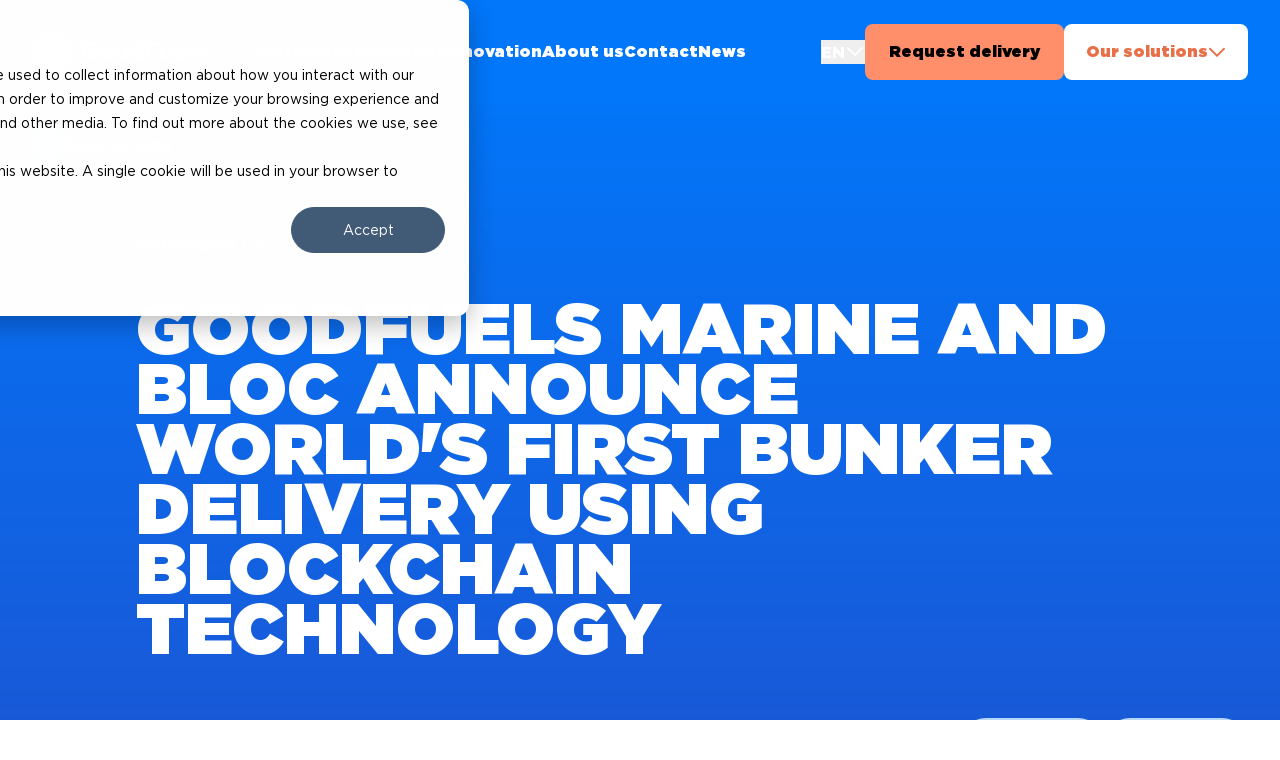

--- FILE ---
content_type: text/html; charset=UTF-8
request_url: https://www.goodfuels.com/news/goodfuels-marine-and-bloc-announce-worlds-first-bunker-delivery-using-blockchain-technology
body_size: 14670
content:
<!doctype html><html lang="en"><head>
    <script>
      (function removeHsLangFromUrl() {
        try {
          const currentURL = window.location.href;
          const currentSlugs = currentURL.split('.com')[1];
          const stringsToRemove = ['?hsLang=en', '?hsLang=nl', 'hsCtaTracking'];
          for (let i = 0; i < stringsToRemove.length; i++) {
            const string = stringsToRemove[i];
            if (!currentSlugs.includes(string))
              continue;

            const beforeString = currentSlugs.split(string)[0];
            const afterString = currentSlugs.split(string)[1].split("&")[1] ?? '';
            const newSlug = beforeString.endsWith("?") && afterString == '' ? beforeString.slice(0, -1) : beforeString.concat(afterString) ;
            window.history.replaceState({}, '', newSlug);
          }
        } catch (e) { console.warn(`%c!!! base.html error: e`, 'background: #faf'); }
      })();
    </script>

    <meta charset="utf-8">
    <title>GoodFuels Marine and BLOC announce world's first bunker delivery using blockchain technology</title>
    <link rel="shortcut icon" href="https://www.goodfuels.com/hubfs/Symbol%20round%20favicon.png">
    <meta name="description" content="GoodFuels Marine and BLOC have successfully completed the world’s first bunker delivery and transaction using blockchain technology.">
    
    
    
    
    
    <meta name="viewport" content="width=device-width, initial-scale=1">

    
    <meta property="og:description" content="GoodFuels Marine and BLOC have successfully completed the world’s first bunker delivery and transaction using blockchain technology.">
    <meta property="og:title" content="GoodFuels Marine and BLOC announce world's first bunker delivery using blockchain technology">
    <meta name="twitter:description" content="GoodFuels Marine and BLOC have successfully completed the world’s first bunker delivery and transaction using blockchain technology.">
    <meta name="twitter:title" content="GoodFuels Marine and BLOC announce world's first bunker delivery using blockchain technology">

    

    

    <style>
a.cta_button{-moz-box-sizing:content-box !important;-webkit-box-sizing:content-box !important;box-sizing:content-box !important;vertical-align:middle}.hs-breadcrumb-menu{list-style-type:none;margin:0px 0px 0px 0px;padding:0px 0px 0px 0px}.hs-breadcrumb-menu-item{float:left;padding:10px 0px 10px 10px}.hs-breadcrumb-menu-divider:before{content:'›';padding-left:10px}.hs-featured-image-link{border:0}.hs-featured-image{float:right;margin:0 0 20px 20px;max-width:50%}@media (max-width: 568px){.hs-featured-image{float:none;margin:0;width:100%;max-width:100%}}.hs-screen-reader-text{clip:rect(1px, 1px, 1px, 1px);height:1px;overflow:hidden;position:absolute !important;width:1px}
</style>

<link rel="stylesheet" href="https://www.goodfuels.com/hubfs/hub_generated/template_assets/1/50382612459/1744273856125/template_main.min.css">
<link rel="stylesheet" href="">

  <style>
    @media screen and (min-width: 1472px) {
      #navigation {
        box-shadow: 0px 4px 40px rgba(0, 0, 0, 0.16);
      }
    }

    #navigation a {
      display: block;
      font-family: 'Gotham Ultra';
      white-space: nowrap;
    }

    #navigation .btn-secondary {
      white-space: nowrap;
    }

    /* Desktop navigation menu items start */
      #navigation .menu-items ul {
        display: flex;
        column-gap: 16px;
      }
      @media screen and (min-width: 1472px) {
        #navigation .menu-items ul {
          column-gap: 32px;
        }
      }

      #navigation .menu-items ul li {
        transition: all 0.2s ease-in-out;
      }
      #navigation .menu-items ul:hover li {
        opacity: 0.7;
      }
      #navigation .menu-items ul li:hover {
        opacity: 1;
      }
    /* Desktop navigation menu items end */

    /* Desktop navigation GoodSites dropdown start */
      #navigation .second-btn .second-btn__chevron {
        transition: all 0.3s ease-in-out;
        transform: rotate3d(1, 0, 0, 0.5turn);
      }
      #navigation .second-btn:hover .second-btn__chevron {
        transform: rotate3d(1, 0, 0, 1turn);
      }

      #navigation .dropdown-wrapper div:first-child,
      #navigation .dropdown-wrapper div:first-child > div {
        background: white;
      }
      #navigation .dropdown-wrapper div:nth-child(2),
      #navigation .dropdown-wrapper div:nth-child(2) > div {
        background: #fafafa;
      }
      #navigation .dropdown-wrapper div:nth-child(3),
      #navigation .dropdown-wrapper div:nth-child(3) > div {
        background: #f7f7f7;
      }

      #navigation .dropdown-wrapper div:first-child {
        border-radius: 8px 8px 0 0;
      }
      #navigation .dropdown-wrapper div:last-child {
        border-radius: 0 0 8px 8px;
      }

      #navigation .dropdown-item {
        font-size: 14px;
      }

      #navigation .dropdown-item a {
        font-family: 'Gotham Regular';
        position: relative;
      }

      #navigation .dropdown-wrapper > div:last-child a {
        font-family: Gotham Regular;
        font-size: 14px;
      }

      #navigation .dropdown-item:hover .dropdown-item__chevron {
        display: block;
        visibility: visible;
      }
    /* Desktop navigation GoodSites dropdown end */

    /* Mobile navigation start */
      #navigation #mobile-nav {
        box-shadow: 0px 4px 40px rgba(0, 0, 0, 0.16);
      }
      #navigation .mobile-nav-dropdown {
        display: none;
        height: calc(100vh - 74px);
      }
      #navigation .mobile-nav-dropdown[data-active='true'] {
        display: block;
      }
      @media screen and (min-width: 1472px) {
        #navigation .mobile-nav-dropdown {
          display: none;
        }
      }

      /* Mobile navigation dropdown menu start */
        #navigation .mobile-nav-dropdown__beeldmerk img {
          filter: brightness(0.7);
        }
        #navigation .hs_cos_wrapper {
          position: relative;
        }
        #navigation .mobile-nav-dropdown ul li:last-child {
          border: none;
        }
        #navigation .mobile-nav-dropdown .hs-menu-item {
          border-bottom: 1px solid rgba(111, 177, 251, 0.7);
        }
        #navigation .mobile-nav-dropdown .hs-menu-item a {
          font-size: 20px;
          line-height: 28px;
          white-space: normal;
          padding-top: 28px;
          padding-bottom: 28px;
        }
        #navigation .mobile-nav-dropdown .hs-menu-wrapper.hs-menu-flow-horizontal ul {
          flex-direction: column;
        }
      /* Mobile navigation dropdown menu end */
    /* Mobile navigation end */
  </style>
  

      <style>
        .header-img--squared {
          height: 288px;
        }
        .header-img--landscape {
          display: none;
          height: 288px;
        }
        @media screen and (min-width: 400px) {
          .header-img--squared {
            display: none;
          }
          .header-img--landscape {
            display: block;
          }
        }
        @media screen and (min-width: 1280px) {
          .header-img--landscape {
            height: 486px;
          }
        }
      </style>
    
<link rel="stylesheet" href="https://www.goodfuels.com/hubfs/hub_generated/module_assets/1/50382715356/1744239987251/module_Footer.min.css">

  <style>
    footer .custom-box-shadow {
      box-shadow: 0 4px 8px rgb(23 43 77 / 10%);
    }
  </style>


    


    

<!-- Google Tag Manager -->
<script>(function(w,d,s,l,i){w[l]=w[l]||[];w[l].push({'gtm.start':
new Date().getTime(),event:'gtm.js'});var f=d.getElementsByTagName(s)[0],
j=d.createElement(s),dl=l!='dataLayer'?'&l='+l:'';j.async=true;j.src=
'https://www.googletagmanager.com/gtm.js?id='+i+dl;f.parentNode.insertBefore(j,f);
})(window,document,'script','dataLayer','GTM-N7KZPCG');</script>
<!-- End Google Tag Manager -->

<!-- Cookie consent -->
<script>
var _hsp = window._hsp = window._hsp || [];
  _hsp.push(['addPrivacyConsentListener', function(consent) {
    window.dataLayer = window.dataLayer || [];
    window.dataLayer.push({
     'event': 'consent_given',
        'Cookie Consent': consent.allowed
     });
  }]);
</script>
<!-- End Cookie consent -->
<link rel="amphtml" href="https://www.goodfuels.com/news/goodfuels-marine-and-bloc-announce-worlds-first-bunker-delivery-using-blockchain-technology?hs_amp=true">

<meta property="og:image" content="https://www.goodfuels.com/hubfs/BLOC-and-GoodFuels.png">
<meta property="og:image:width" content="1024">
<meta property="og:image:height" content="768">

<meta name="twitter:image" content="https://www.goodfuels.com/hubfs/BLOC-and-GoodFuels.png">


<meta property="og:url" content="https://www.goodfuels.com/news/goodfuels-marine-and-bloc-announce-worlds-first-bunker-delivery-using-blockchain-technology">
<meta name="twitter:card" content="summary_large_image">

<link rel="canonical" href="https://www.goodfuels.com/news/goodfuels-marine-and-bloc-announce-worlds-first-bunker-delivery-using-blockchain-technology">

<meta property="og:type" content="article">
<link rel="alternate" type="application/rss+xml" href="https://www.goodfuels.com/news/rss.xml">
<meta name="twitter:domain" content="www.goodfuels.com">
<script src="//platform.linkedin.com/in.js" type="text/javascript">
    lang: en_US
</script>

<meta http-equiv="content-language" content="en">






    <!-- GSAP / ScrollTrigger -->
    <script src="https://cdnjs.cloudflare.com/ajax/libs/gsap/3.10.4/gsap.min.js"></script>
    <script src="https://cdnjs.cloudflare.com/ajax/libs/gsap/3.10.4/ScrollTrigger.min.js"></script>
    <!-- Slick slider -->
    <script type="text/javascript" src="//cdn.jsdelivr.net/npm/slick-carousel@1.8.1/slick/slick.min.js" defer></script>

    <!-- Vidyard API -->
    <script type="text/javascript" async src="https://play.vidyard.com/embed/v4.js" defer></script>

    <!-- Slick slider -->
    <link rel="stylesheet" type="text/css" href="//cdn.jsdelivr.net/npm/slick-carousel@1.8.1/slick/slick.css">

    <link rel="stylesheet" href="https://www.goodfuels.com/hubfs/hub_generated/template_assets/1/50382919643/1744273842764/template_variables.min.css">
  <meta name="generator" content="HubSpot"></head>
  <body>
    <div class="body-wrapper   hs-content-id-54462723048 hs-blog-post hs-blog-id-50382337259">
      
        <div id="hs_cos_wrapper_module_16565996595464" class="hs_cos_wrapper hs_cos_wrapper_widget hs_cos_wrapper_type_module" style="" data-hs-cos-general-type="widget" data-hs-cos-type="module">
  


  


  


  





  
  




<header id="navigation" class="fixed top-0 bg-primary w-full z-[1000]">
  
    
    
    
    
  
  <div class="text-white font-regular nav:container">

    <!-- ? Desktop -->
    <div id="desktop-nav" class="hidden justify-between nav:flex nav:visible">
      <!-- ? Desktop left side -->
      <div class="flex h-13">
        <!-- ? Logo -->
        <div class="flex items-center mr-6">
          
    <div id="navigation-logo">
      
      <span id="hs_cos_wrapper_module_16565996595464_" class="hs_cos_wrapper hs_cos_wrapper_widget hs_cos_wrapper_type_logo" style="" data-hs-cos-general-type="widget" data-hs-cos-type="logo"><a href="//www.goodfuels.com/?hsLang=en" id="hs-link-module_16565996595464_" style="border-width:0px;border:0px;"><img src="https://www.goodfuels.com/hubfs/svg/gf-navigation-logo.svg" class="hs-image-widget " height="40" style="height: auto;width:175px;border-width:0px;border:0px;" width="175" alt="" title="" loading=""></a></span>
    </div>

    <script>
      (function setNavigationLogoAnchorHref() {
        try {
          const navigationLogoAnchor = document.querySelector('#navigation-logo a');
          const language = "en";
          if(language == 'nl') {
            navigationLogoAnchor.href = '/nl/';
          } else {
            navigationLogoAnchor.href = '/';
          }
        } catch (e) { console.warn(`%c!!! setNavigationLogoAnchorHref() error: ${e}`, 'background: #faf'); }
      })();
    </script>
  
        </div>

        <!-- ? Menu -->
        <div class="menu-items flex items-center">
          <span id="hs_cos_wrapper_module_16565996595464_" class="hs_cos_wrapper hs_cos_wrapper_widget hs_cos_wrapper_type_menu" style="" data-hs-cos-general-type="widget" data-hs-cos-type="menu"><div id="hs_menu_wrapper_module_16565996595464_" class="hs-menu-wrapper active-branch flyouts hs-menu-flow-horizontal" role="navigation" data-sitemap-name="default" data-menu-id="50383285199" aria-label="Navigation Menu">
 <ul role="menu">
  <li class="hs-menu-item hs-menu-depth-1" role="none"><a href="https://www.goodfuels.com/biofuels" role="menuitem">Biofuel</a></li>
  <li class="hs-menu-item hs-menu-depth-1" role="none"><a href="https://www.goodfuels.com/sustainability" role="menuitem">Sustainability</a></li>
  <li class="hs-menu-item hs-menu-depth-1" role="none"><a href="https://www.goodfuels.com/innovation" role="menuitem">Innovation</a></li>
  <li class="hs-menu-item hs-menu-depth-1" role="none"><a href="https://www.goodfuels.com/about-us" role="menuitem">About us</a></li>
  <li class="hs-menu-item hs-menu-depth-1" role="none"><a href="https://www.goodfuels.com/contact" role="menuitem">Contact</a></li>
  <li class="hs-menu-item hs-menu-depth-1" role="none"><a href="https://www.goodfuels.com/news" role="menuitem">News</a></li>
 </ul>
</div></span>
        </div>
      </div>

      <!-- ? Desktop right side -->
      <div class="flex gap-x-3">
        <!-- ? Language switcher -->
        
    

    <!-- ? Language switcher -->
    <div class="group flex items-center relative text-secondary--lighter">
      <button class="flex items-center gap-x-1">
        <!-- prettier-ignore -->
        EN

        <span>
          <svg width="20" height="20" viewbox="0 0 20 20" fill="none" xmlns="http://www.w3.org/2000/svg">
            <path d="M17.9955 5.85589L17.2689 5.12935C17.0965 4.95688 16.8176 4.95688 16.6451 5.12935L9.99982 11.76L3.35451 5.12935C3.18205 4.95688 2.90317 4.95688 2.73071 5.12935L2.00416 5.85589C1.8317 6.02835 1.8317 6.30723 2.00416 6.47969L9.68792 14.1635C9.86038 14.3359 10.1393 14.3359 10.3117 14.1635L17.9955 6.47969C18.1679 6.30723 18.1679 6.02835 17.9955 5.85589Z" fill="white" />
          </svg>
        </span>
      </button>

      
        <div class="language-switch-dropdown z-50 absolute top-full bottom-0 left-1/2
          -translate-x-1/2 -translate-y-[12px] pt-3 nav:pt-[unset]
        ">
          <div class="bg-white shadow-xl hidden py-[12px] px-2 rounded
            group-hover:block group-hover: visible
            nav:hidden
            nav:hover:block nav:hover:visible nav:group-hover:block nav:group-hover:visible
          ">
            <a href="/?hsLang=nl" class="text-black font-semibold">
              NL
            </a>
          </div>
        </div>
      
    </div>
  

        <!-- ? CTA Buttons -->
        
    
    
      <div class="flex flex-col gap-y-4 mt-6 nav:flex-row nav:items-center nav:gap-x-[18px] nav:mt-0">
        
          <div class="btn btn-primary relative w-full h-7 flex justify-center nav:w-fit">
            <span id="hs_cos_wrapper_module_16565996595464_" class="hs_cos_wrapper hs_cos_wrapper_widget hs_cos_wrapper_type_cta" style="" data-hs-cos-general-type="widget" data-hs-cos-type="cta"><!--HubSpot Call-to-Action Code --><span class="hs-cta-wrapper" id="hs-cta-wrapper-01111a5f-ef7d-40e0-9634-9a4b429c13e7"><span class="hs-cta-node hs-cta-01111a5f-ef7d-40e0-9634-9a4b429c13e7" id="hs-cta-01111a5f-ef7d-40e0-9634-9a4b429c13e7"><!--[if lte IE 8]><div id="hs-cta-ie-element"></div><![endif]--><a href="https://hubspot-cta-redirect-eu1-prod.s3.amazonaws.com/cta/redirect/25625925/01111a5f-ef7d-40e0-9634-9a4b429c13e7"><img class="hs-cta-img" id="hs-cta-img-01111a5f-ef7d-40e0-9634-9a4b429c13e7" style="border-width:0px;" src="https://hubspot-no-cache-eu1-prod.s3.amazonaws.com/cta/default/25625925/01111a5f-ef7d-40e0-9634-9a4b429c13e7.png" alt="Request delivery"></a></span><script charset="utf-8" src="/hs/cta/cta/current.js"></script><script type="text/javascript"> hbspt.cta._relativeUrls=true;hbspt.cta.load(25625925, '01111a5f-ef7d-40e0-9634-9a4b429c13e7', {"useNewLoader":"true","region":"eu1"}); </script></span><!-- end HubSpot Call-to-Action Code --></span>
          </div>
        

        <!-- ? Dropdown -->
        <div class="second-btn relative group text-center w-full nav:w-fit">
          
            <div class="flex justify-center gap-x-[10px] btn btn-secondary w-full h-7
              nav:w-fit nav:min-w-[184px]
            ">
              Our solutions

              <span class="second-btn__chevron">
                <svg width="18" height="10" viewbox="0 0 18 10" fill="none" xmlns="http://www.w3.org/2000/svg">
                  <path d="M1.00381 8.49081L1.73035 9.21736C1.90231 9.38931 2.18113 9.38931 2.35312 9.21736L8.99981 2.58644L15.6465 9.21732C15.8185 9.38928 16.0973 9.38928 16.2693 9.21732L16.9958 8.49078C17.1678 8.31882 17.1678 8.04 16.9958 7.86801L9.31118 0.183411C9.13922 0.0114541 8.8604 0.0114541 8.68841 0.183411L1.00381 7.86805C0.831818 8.04004 0.831818 8.31886 1.00381 8.49081Z" fill="#E87048" />
                </svg>
              </span>
            </div>

            <div class="dropdown-wrapper z-[1] hidden absolute top-[-150px] w-full font-regular pt-1 pb-2 min-w-[184px]
              group-hover:block group-hover:visible
              nav:top-[unset]
            ">
              
                <div class="dropdown-item flex justify-between py-[12px] px-[14px]">
                  <div class="flex gap-x-[4px]">
                    
                      
                      
                        
                      
                      
                      <img src="https://www.goodfuels.com/hubfs/svg/gf-logo-small.svg" alt="gf-logo-small" loading="lazy" style="max-width: 100%; height: auto;">
                    

                    <span id="hs_cos_wrapper_module_16565996595464_" class="hs_cos_wrapper hs_cos_wrapper_widget hs_cos_wrapper_type_cta" style="" data-hs-cos-general-type="widget" data-hs-cos-type="cta"><!--HubSpot Call-to-Action Code --><span class="hs-cta-wrapper" id="hs-cta-wrapper-c5897a67-1068-4cad-ac23-4bfa4b65ac70"><span class="hs-cta-node hs-cta-c5897a67-1068-4cad-ac23-4bfa4b65ac70" id="hs-cta-c5897a67-1068-4cad-ac23-4bfa4b65ac70"><!--[if lte IE 8]><div id="hs-cta-ie-element"></div><![endif]--><a href="https://hubspot-cta-redirect-eu1-prod.s3.amazonaws.com/cta/redirect/25625925/c5897a67-1068-4cad-ac23-4bfa4b65ac70"><img class="hs-cta-img" id="hs-cta-img-c5897a67-1068-4cad-ac23-4bfa4b65ac70" style="border-width:0px;" src="https://hubspot-no-cache-eu1-prod.s3.amazonaws.com/cta/default/25625925/c5897a67-1068-4cad-ac23-4bfa4b65ac70.png" alt="GoodFuels"></a></span><script charset="utf-8" src="/hs/cta/cta/current.js"></script><script type="text/javascript"> hbspt.cta._relativeUrls=true;hbspt.cta.load(25625925, 'c5897a67-1068-4cad-ac23-4bfa4b65ac70', {"useNewLoader":"true","region":"eu1"}); </script></span><!-- end HubSpot Call-to-Action Code --></span>
                  </div>

                  <span class="dropdown-item__chevron hidden relative top-[5px]">
                    <svg width="6" height="10" viewbox="0 0 6 10" fill="none" xmlns="http://www.w3.org/2000/svg">
                      <path d="M0.546021 0.202397L0.110096 0.6383C0.00692129 0.741475 0.00692129 0.908764 0.110096 1.01196L4.08864 5L0.110096 8.98804C0.00692129 9.09121 0.00692129 9.2585 0.110096 9.36169L0.546021 9.79762C0.649195 9.90079 0.816484 9.90079 0.919681 9.79762L5.53046 5.18684C5.63364 5.08366 5.63364 4.91637 5.53046 4.81318L0.919681 0.202397C0.816484 0.0992009 0.649195 0.0992009 0.546021 0.202397V0.202397Z" fill="#0277FA" />
                    </svg>
                  </span>
                </div>
              
                <div class="dropdown-item flex justify-between py-[12px] px-[14px]">
                  <div class="flex gap-x-[4px]">
                    
                      
                      
                        
                      
                      
                      <img src="https://www.goodfuels.com/hubfs/svg/gs-logo-small.svg" alt="gs-logo-small" loading="lazy" style="max-width: 100%; height: auto;">
                    

                    <span id="hs_cos_wrapper_module_16565996595464_" class="hs_cos_wrapper hs_cos_wrapper_widget hs_cos_wrapper_type_cta" style="" data-hs-cos-general-type="widget" data-hs-cos-type="cta"><!--HubSpot Call-to-Action Code --><span class="hs-cta-wrapper" id="hs-cta-wrapper-ac6f5653-3d90-448d-9dc0-370a6076de48"><span class="hs-cta-node hs-cta-ac6f5653-3d90-448d-9dc0-370a6076de48" id="hs-cta-ac6f5653-3d90-448d-9dc0-370a6076de48"><!--[if lte IE 8]><div id="hs-cta-ie-element"></div><![endif]--><a href="https://hubspot-cta-redirect-eu1-prod.s3.amazonaws.com/cta/redirect/25625925/ac6f5653-3d90-448d-9dc0-370a6076de48"><img class="hs-cta-img" id="hs-cta-img-ac6f5653-3d90-448d-9dc0-370a6076de48" style="border-width:0px;" src="https://hubspot-no-cache-eu1-prod.s3.amazonaws.com/cta/default/25625925/ac6f5653-3d90-448d-9dc0-370a6076de48.png" alt="GoodShipping"></a></span><script charset="utf-8" src="/hs/cta/cta/current.js"></script><script type="text/javascript"> hbspt.cta._relativeUrls=true;hbspt.cta.load(25625925, 'ac6f5653-3d90-448d-9dc0-370a6076de48', {"useNewLoader":"true","region":"eu1"}); </script></span><!-- end HubSpot Call-to-Action Code --></span>
                  </div>

                  <span class="dropdown-item__chevron hidden relative top-[5px]">
                    <svg width="6" height="10" viewbox="0 0 6 10" fill="none" xmlns="http://www.w3.org/2000/svg">
                      <path d="M0.546021 0.202397L0.110096 0.6383C0.00692129 0.741475 0.00692129 0.908764 0.110096 1.01196L4.08864 5L0.110096 8.98804C0.00692129 9.09121 0.00692129 9.2585 0.110096 9.36169L0.546021 9.79762C0.649195 9.90079 0.816484 9.90079 0.919681 9.79762L5.53046 5.18684C5.63364 5.08366 5.63364 4.91637 5.53046 4.81318L0.919681 0.202397C0.816484 0.0992009 0.649195 0.0992009 0.546021 0.202397V0.202397Z" fill="#0277FA" />
                    </svg>
                  </span>
                </div>
              
            </div>
          
        </div>
      </div>
    
  
      </div>
    </div>


    <!-- ? Mobile -->
    <div id="mobile-nav" class="flex items-center justify-between w-full h-[74px] px-2 nav:hidden">
      <!-- ? Mobile left side -->
      <div class="flex items-center mr-6">
        <!-- ? Logo -->
        
    <div id="navigation-logo">
      
      <span id="hs_cos_wrapper_module_16565996595464_" class="hs_cos_wrapper hs_cos_wrapper_widget hs_cos_wrapper_type_logo" style="" data-hs-cos-general-type="widget" data-hs-cos-type="logo"><a href="//www.goodfuels.com/?hsLang=en" id="hs-link-module_16565996595464_" style="border-width:0px;border:0px;"><img src="https://www.goodfuels.com/hubfs/svg/gf-navigation-logo.svg" class="hs-image-widget " height="40" style="height: auto;width:175px;border-width:0px;border:0px;" width="175" alt="" title="" loading=""></a></span>
    </div>

    <script>
      (function setNavigationLogoAnchorHref() {
        try {
          const navigationLogoAnchor = document.querySelector('#navigation-logo a');
          const language = "en";
          if(language == 'nl') {
            navigationLogoAnchor.href = '/nl/';
          } else {
            navigationLogoAnchor.href = '/';
          }
        } catch (e) { console.warn(`%c!!! setNavigationLogoAnchorHref() error: ${e}`, 'background: #faf'); }
      })();
    </script>
  
      </div>

      <!-- ? Mobile right side -->
      <div class="flex gap-x-[18px]">
        <!-- ? Language switcher -->
        
    

    <!-- ? Language switcher -->
    <div class="group flex items-center relative text-secondary--lighter">
      <button class="flex items-center gap-x-1">
        <!-- prettier-ignore -->
        EN

        <span>
          <svg width="20" height="20" viewbox="0 0 20 20" fill="none" xmlns="http://www.w3.org/2000/svg">
            <path d="M17.9955 5.85589L17.2689 5.12935C17.0965 4.95688 16.8176 4.95688 16.6451 5.12935L9.99982 11.76L3.35451 5.12935C3.18205 4.95688 2.90317 4.95688 2.73071 5.12935L2.00416 5.85589C1.8317 6.02835 1.8317 6.30723 2.00416 6.47969L9.68792 14.1635C9.86038 14.3359 10.1393 14.3359 10.3117 14.1635L17.9955 6.47969C18.1679 6.30723 18.1679 6.02835 17.9955 5.85589Z" fill="white" />
          </svg>
        </span>
      </button>

      
        <div class="language-switch-dropdown z-50 absolute top-full bottom-0 left-1/2
          -translate-x-1/2 -translate-y-[12px] pt-3 nav:pt-[unset]
        ">
          <div class="bg-white shadow-xl hidden py-[12px] px-2 rounded
            group-hover:block group-hover: visible
            nav:hidden
            nav:hover:block nav:hover:visible nav:group-hover:block nav:group-hover:visible
          ">
            <a href="/?hsLang=nl" class="text-black font-semibold">
              NL
            </a>
          </div>
        </div>
      
    </div>
  

        <!-- ? Hamburger button -->
        <div class="mobile-nav__hamburger cursor-pointer">
          <svg width="24" height="18" viewbox="0 0 24 18" fill="none" xmlns="http://www.w3.org/2000/svg">
            <path d="M1.29869 0H21.8613C22.5786 0 23.16 0.581443 23.16 1.29869V1.55293C23.16 2.27018 22.5786 2.85162 21.8613 2.85162H1.29869C0.581443 2.85162 0 2.27018 0 1.55293V1.29869C0 0.581443 0.581443 0 1.29869 0ZM1.29869 7.69939H21.8613C22.5786 7.69939 23.16 8.28083 23.16 8.99808V9.25232C23.16 9.96957 22.5786 10.551 21.8613 10.551H1.29869C0.581443 10.551 0 9.96957 0 9.25232V8.99808C0 8.28083 0.581443 7.69939 1.29869 7.69939ZM1.29869 15.1136H21.8613C22.5786 15.1136 23.16 15.6951 23.16 16.4123V16.6665C23.16 17.3838 22.5786 17.9652 21.8613 17.9652H1.29869C0.581443 17.9652 0 17.3838 0 16.6665V16.4123C0 15.6951 0.581443 15.1136 1.29869 15.1136Z" fill="white" />
          </svg>

          <img src="https://www.goodfuels.com/hubfs/raw_assets/public/goodfuels/assets/svg/gf-mobile-nav-close-x.svg" alt="Mobile navigation close button" class="hidden">
        </div>
      </div>
    </div>

    <!-- ? Mobile dropdown menu -->
    <div class="relative">
      <!-- ? Beeldmerk -->
      <div class="mobile-nav-dropdown__beeldmerk hidden absolute top-0 right-[-130px] nav:hidden">
        <img src="https://www.goodfuels.com/hubfs/raw_assets/public/goodfuels/assets/svg/Beeldmerk-GF.svg" alt="GoodFuels beeldmerk" class="pointer-events-none z-0 max-h-[400px]">
      </div>

      <div data-active="false" class="mobile-nav-dropdown relative px-3 pt-1 pb-3 overflow-y-scroll nav:hidden">
        <!-- ? Menu -->
        <span id="hs_cos_wrapper_module_16565996595464_" class="hs_cos_wrapper hs_cos_wrapper_widget hs_cos_wrapper_type_menu" style="" data-hs-cos-general-type="widget" data-hs-cos-type="menu"><div id="hs_menu_wrapper_module_16565996595464_" class="hs-menu-wrapper active-branch flyouts hs-menu-flow-horizontal" role="navigation" data-sitemap-name="default" data-menu-id="50383285199" aria-label="Navigation Menu">
 <ul role="menu">
  <li class="hs-menu-item hs-menu-depth-1" role="none"><a href="https://www.goodfuels.com/biofuels" role="menuitem">Biofuel</a></li>
  <li class="hs-menu-item hs-menu-depth-1" role="none"><a href="https://www.goodfuels.com/sustainability" role="menuitem">Sustainability</a></li>
  <li class="hs-menu-item hs-menu-depth-1" role="none"><a href="https://www.goodfuels.com/innovation" role="menuitem">Innovation</a></li>
  <li class="hs-menu-item hs-menu-depth-1" role="none"><a href="https://www.goodfuels.com/about-us" role="menuitem">About us</a></li>
  <li class="hs-menu-item hs-menu-depth-1" role="none"><a href="https://www.goodfuels.com/contact" role="menuitem">Contact</a></li>
  <li class="hs-menu-item hs-menu-depth-1" role="none"><a href="https://www.goodfuels.com/news" role="menuitem">News</a></li>
 </ul>
</div></span>

        
    
    
      <div class="flex flex-col gap-y-4 mt-6 nav:flex-row nav:items-center nav:gap-x-[18px] nav:mt-0">
        
          <div class="btn btn-primary relative w-full h-7 flex justify-center nav:w-fit">
            <span id="hs_cos_wrapper_module_16565996595464_" class="hs_cos_wrapper hs_cos_wrapper_widget hs_cos_wrapper_type_cta" style="" data-hs-cos-general-type="widget" data-hs-cos-type="cta"><!--HubSpot Call-to-Action Code --><span class="hs-cta-wrapper" id="hs-cta-wrapper-01111a5f-ef7d-40e0-9634-9a4b429c13e7"><span class="hs-cta-node hs-cta-01111a5f-ef7d-40e0-9634-9a4b429c13e7" id="hs-cta-01111a5f-ef7d-40e0-9634-9a4b429c13e7"><!--[if lte IE 8]><div id="hs-cta-ie-element"></div><![endif]--><a href="https://hubspot-cta-redirect-eu1-prod.s3.amazonaws.com/cta/redirect/25625925/01111a5f-ef7d-40e0-9634-9a4b429c13e7"><img class="hs-cta-img" id="hs-cta-img-01111a5f-ef7d-40e0-9634-9a4b429c13e7" style="border-width:0px;" src="https://hubspot-no-cache-eu1-prod.s3.amazonaws.com/cta/default/25625925/01111a5f-ef7d-40e0-9634-9a4b429c13e7.png" alt="Request delivery"></a></span><script charset="utf-8" src="/hs/cta/cta/current.js"></script><script type="text/javascript"> hbspt.cta._relativeUrls=true;hbspt.cta.load(25625925, '01111a5f-ef7d-40e0-9634-9a4b429c13e7', {"useNewLoader":"true","region":"eu1"}); </script></span><!-- end HubSpot Call-to-Action Code --></span>
          </div>
        

        <!-- ? Dropdown -->
        <div class="second-btn relative group text-center w-full nav:w-fit">
          
            <div class="flex justify-center gap-x-[10px] btn btn-secondary w-full h-7
              nav:w-fit nav:min-w-[184px]
            ">
              Our solutions

              <span class="second-btn__chevron">
                <svg width="18" height="10" viewbox="0 0 18 10" fill="none" xmlns="http://www.w3.org/2000/svg">
                  <path d="M1.00381 8.49081L1.73035 9.21736C1.90231 9.38931 2.18113 9.38931 2.35312 9.21736L8.99981 2.58644L15.6465 9.21732C15.8185 9.38928 16.0973 9.38928 16.2693 9.21732L16.9958 8.49078C17.1678 8.31882 17.1678 8.04 16.9958 7.86801L9.31118 0.183411C9.13922 0.0114541 8.8604 0.0114541 8.68841 0.183411L1.00381 7.86805C0.831818 8.04004 0.831818 8.31886 1.00381 8.49081Z" fill="#E87048" />
                </svg>
              </span>
            </div>

            <div class="dropdown-wrapper z-[1] hidden absolute top-[-150px] w-full font-regular pt-1 pb-2 min-w-[184px]
              group-hover:block group-hover:visible
              nav:top-[unset]
            ">
              
                <div class="dropdown-item flex justify-between py-[12px] px-[14px]">
                  <div class="flex gap-x-[4px]">
                    
                      
                      
                        
                      
                      
                      <img src="https://www.goodfuels.com/hubfs/svg/gf-logo-small.svg" alt="gf-logo-small" loading="lazy" style="max-width: 100%; height: auto;">
                    

                    <span id="hs_cos_wrapper_module_16565996595464_" class="hs_cos_wrapper hs_cos_wrapper_widget hs_cos_wrapper_type_cta" style="" data-hs-cos-general-type="widget" data-hs-cos-type="cta"><!--HubSpot Call-to-Action Code --><span class="hs-cta-wrapper" id="hs-cta-wrapper-c5897a67-1068-4cad-ac23-4bfa4b65ac70"><span class="hs-cta-node hs-cta-c5897a67-1068-4cad-ac23-4bfa4b65ac70" id="hs-cta-c5897a67-1068-4cad-ac23-4bfa4b65ac70"><!--[if lte IE 8]><div id="hs-cta-ie-element"></div><![endif]--><a href="https://hubspot-cta-redirect-eu1-prod.s3.amazonaws.com/cta/redirect/25625925/c5897a67-1068-4cad-ac23-4bfa4b65ac70"><img class="hs-cta-img" id="hs-cta-img-c5897a67-1068-4cad-ac23-4bfa4b65ac70" style="border-width:0px;" src="https://hubspot-no-cache-eu1-prod.s3.amazonaws.com/cta/default/25625925/c5897a67-1068-4cad-ac23-4bfa4b65ac70.png" alt="GoodFuels"></a></span><script charset="utf-8" src="/hs/cta/cta/current.js"></script><script type="text/javascript"> hbspt.cta._relativeUrls=true;hbspt.cta.load(25625925, 'c5897a67-1068-4cad-ac23-4bfa4b65ac70', {"useNewLoader":"true","region":"eu1"}); </script></span><!-- end HubSpot Call-to-Action Code --></span>
                  </div>

                  <span class="dropdown-item__chevron hidden relative top-[5px]">
                    <svg width="6" height="10" viewbox="0 0 6 10" fill="none" xmlns="http://www.w3.org/2000/svg">
                      <path d="M0.546021 0.202397L0.110096 0.6383C0.00692129 0.741475 0.00692129 0.908764 0.110096 1.01196L4.08864 5L0.110096 8.98804C0.00692129 9.09121 0.00692129 9.2585 0.110096 9.36169L0.546021 9.79762C0.649195 9.90079 0.816484 9.90079 0.919681 9.79762L5.53046 5.18684C5.63364 5.08366 5.63364 4.91637 5.53046 4.81318L0.919681 0.202397C0.816484 0.0992009 0.649195 0.0992009 0.546021 0.202397V0.202397Z" fill="#0277FA" />
                    </svg>
                  </span>
                </div>
              
                <div class="dropdown-item flex justify-between py-[12px] px-[14px]">
                  <div class="flex gap-x-[4px]">
                    
                      
                      
                        
                      
                      
                      <img src="https://www.goodfuels.com/hubfs/svg/gs-logo-small.svg" alt="gs-logo-small" loading="lazy" style="max-width: 100%; height: auto;">
                    

                    <span id="hs_cos_wrapper_module_16565996595464_" class="hs_cos_wrapper hs_cos_wrapper_widget hs_cos_wrapper_type_cta" style="" data-hs-cos-general-type="widget" data-hs-cos-type="cta"><!--HubSpot Call-to-Action Code --><span class="hs-cta-wrapper" id="hs-cta-wrapper-ac6f5653-3d90-448d-9dc0-370a6076de48"><span class="hs-cta-node hs-cta-ac6f5653-3d90-448d-9dc0-370a6076de48" id="hs-cta-ac6f5653-3d90-448d-9dc0-370a6076de48"><!--[if lte IE 8]><div id="hs-cta-ie-element"></div><![endif]--><a href="https://hubspot-cta-redirect-eu1-prod.s3.amazonaws.com/cta/redirect/25625925/ac6f5653-3d90-448d-9dc0-370a6076de48"><img class="hs-cta-img" id="hs-cta-img-ac6f5653-3d90-448d-9dc0-370a6076de48" style="border-width:0px;" src="https://hubspot-no-cache-eu1-prod.s3.amazonaws.com/cta/default/25625925/ac6f5653-3d90-448d-9dc0-370a6076de48.png" alt="GoodShipping"></a></span><script charset="utf-8" src="/hs/cta/cta/current.js"></script><script type="text/javascript"> hbspt.cta._relativeUrls=true;hbspt.cta.load(25625925, 'ac6f5653-3d90-448d-9dc0-370a6076de48', {"useNewLoader":"true","region":"eu1"}); </script></span><!-- end HubSpot Call-to-Action Code --></span>
                  </div>

                  <span class="dropdown-item__chevron hidden relative top-[5px]">
                    <svg width="6" height="10" viewbox="0 0 6 10" fill="none" xmlns="http://www.w3.org/2000/svg">
                      <path d="M0.546021 0.202397L0.110096 0.6383C0.00692129 0.741475 0.00692129 0.908764 0.110096 1.01196L4.08864 5L0.110096 8.98804C0.00692129 9.09121 0.00692129 9.2585 0.110096 9.36169L0.546021 9.79762C0.649195 9.90079 0.816484 9.90079 0.919681 9.79762L5.53046 5.18684C5.63364 5.08366 5.63364 4.91637 5.53046 4.81318L0.919681 0.202397C0.816484 0.0992009 0.649195 0.0992009 0.546021 0.202397V0.202397Z" fill="#0277FA" />
                    </svg>
                  </span>
                </div>
              
            </div>
          
        </div>
      </div>
    
  
      </div>
    </div>
  </div>
</header>

<!-- prettier-ignore -->
<div>
  
</div>

<!-- prettier-ignore -->
<div>
  
</div></div>
        <div class="h-[73px] xl:h-13"></div> <!-- Space for navigation -->
      

      

      <main id="main-content" class="body-container-wrapper overflow-hidden">
        
  <div id="blog-post">
    <div id="hs_cos_wrapper_news_post_header" class="hs_cos_wrapper hs_cos_wrapper_widget hs_cos_wrapper_type_module" style="" data-hs-cos-general-type="widget" data-hs-cos-type="module">


  



  


  


  





<section class="relative pb-[12px] md:pb-5">
  <div class="gradient-horizontal pt-7 pb-[110px] md:pb-[167px]">
    <div class="container default-grid--md text-secondary--lighter">
      
    <a href="/news?hsLang=en" class="hidden col-span-full gap-x-2 items-center cursor-pointer mb-9 w-fit
        md:flex md:visible">
      <div class="rounded-full p-[6px] bg-primary--light">
        <img src="https://www.goodfuels.com/hubfs/raw_assets/public/goodfuels/assets/svg/arrow-left.svg" alt="Arrow left">
      </div>

      <div class="font-ultra text-secondary--lighter text-sm leading-[22px]">
        Back to News
      </div>
    </a>
  

      <!-- ? Meta data -->
      <div class="mb-2 md:col-start-2 md:col-span-10 md:mb-[44px]">
        
          <span class="font-ultra">
            Rotterdam |
          </span>
        

        20-09-2018
      </div>

      <!-- ? Title -->
      <h1 class="break-words text-hm2 leading-7 md:col-start-2 md:col-span-10  mb-2 md:text-h2xl md:leading-[60px] md:mb-7">
        GoodFuels Marine and BLOC announce world's first bunker delivery using blockchain technology
      </h1>

      <div class="font-ultra md:col-start-2 md:col-span-11 md:flex md:justify-between md:items-center" style="">
        
          <div class="text-primary--light md:col-span-full">
            5 minutes read
          </div>
        

        <!-- ? Tags -->
        
    
    
      <div class="hidden gap-x-2 md:flex md:visible">
        
          
          <a href="https://www.goodfuels.com/news/tag/Innovation" class="rounded-full text-primary--dark bg-primary--lighter px-3 py-[14px]">
            Innovation
          </a>
        
          
          <a href="https://www.goodfuels.com/news/tag/Blockchain" class="rounded-full text-primary--dark bg-primary--lighter px-3 py-[14px]">
            Blockchain
          </a>
        
      </div>
    
  
      </div>
    </div>
  </div>

  <!-- ? Images -->
  <div class="container -mt-11 default-grid--md md:visible md:-mt-9">
    
    
    
    
    

    <div class="col-start-2 col-span-3 md:col-start-1 md:col-span-full">
      <img src="https://www.goodfuels.com/hubfs/BLOC-and-GoodFuels.png" alt="" loading="lazy" class="header-img--squared object-cover rounded-lg w-full">

      <img src="https://www.goodfuels.com/hubfs/BLOC-and-GoodFuels.png" alt="" loading="lazy" class="header-img--landscape object-cover w-full">

      <!-- ? Image description text -->
      
    </div>

    
  
  </div>
</section></div>

    <div class="container mb-3 default-grid--md md:mt-5 md:mb-10">
      <div class="font-ultra text-fuel-blue text-[20px] md:col-start-3 md:col-span-8 md:text-hm md:leading-10">
        <span id="hs_cos_wrapper_post_body" class="hs_cos_wrapper hs_cos_wrapper_meta_field hs_cos_wrapper_type_rich_text" style="" data-hs-cos-general-type="meta_field" data-hs-cos-type="rich_text"><p><span style="color: #0277fa;">GoodFuels, the world's first supplier of sustainable low-carbon marine fuels, and blockchain technology and governance experts Blockchain Labs for Open Collaboration (BLOC), have successfully completed the world’s first bunker delivery and transaction using blockchain technology.</span></p>
<!--more--><p>&nbsp;</p></span>
      </div>
    </div>
  
    <div id="hs_cos_wrapper_content_1" class="hs_cos_wrapper hs_cos_wrapper_widget hs_cos_wrapper_type_module" style="" data-hs-cos-general-type="widget" data-hs-cos-type="module">


  <div class="container default-grid--md my-4 md:my-5">
    <!-- ? Text -->
    

    <!-- ? Rich text -->
    
      <div class="md:col-start-3 md:col-span-8">
        <div id="hs_cos_wrapper_content_1_" class="hs_cos_wrapper hs_cos_wrapper_widget hs_cos_wrapper_type_inline_rich_text" style="" data-hs-cos-general-type="widget" data-hs-cos-type="inline_rich_text" data-hs-cos-field="rich_text.rich_text"><p>The delivery, made to a Samskip vessel via REINPLUS FIWADO Bunker barge in Rotterdam on September 7th, represents a landmark moment for the shipping industry, which has traditionally been beset by quality and quantity disputes when fueling vessels.</p>
<p>&nbsp;</p>
<p>Unlike traditional bunker delivery notes (BDN), a paper document still widely used in the industry, blockchain – a decentralised, distributed and public digital ledger - provides <strong>end-to-end traceability of marine bunkering transactions from storage, to the barge or jetty, and on to the vessel’s fuel tank,</strong> thereby providing assurance to shipowners, shippers and charterers.</p>
<p>&nbsp;</p>
<p>The landmark also represented the first transaction for Maritime Blockchain Labs (MBL), an initiative by BLOC of blockchain pilot projects conducted in collaboration with blockchain practitioners and industry actors. In addition, the event marked the first sustainable low carbon marine fuel delivery as part of the GoodShipping Program, which is part of MBL.</p>
<p>&nbsp;</p>
<p>The GoodShipping Program requires shippers to commit to a reduction in their sea freight CO2 emissions by purchasing sustainable biofuels, based on the premise that, as all CO2 from container shipping is emitted into the same atmosphere, it doesn’t matter which vessels take on biofuel, as long as it is traceable.</p>
<p>&nbsp;</p>
<p><strong>Dirk Kronemeijer, CEO and Founder, GoodFuels</strong>, commented: “For too long shipping has been reliant upon paper transaction notes when bunkering, which expose shipowners, shippers and charterers to the potential of being misled on the quality and quantity of fuel. At GoodFuels, we are always striving to break convention – not for the sake of it, but because in this era there is no technological barrier to providing customers better assurance."</p></div>
      </div>
    

    <!-- ? Images -->
    

    <!-- ? Image and text -->
    <div class="hidden flex-col md:flex-row"></div>
    <div class="hidden flex-col-reverse md:flex-row-reverse"></div>
    

    <!-- ? Quote -->
    
      <div class="md:col-start-3 md:col-span-8
        mt-3 md:mt-5
        mb-3 md:mb-5
        rounded-lg bg-lighter-grey p-3 md:px-7 md:py-5
      ">
        <div class="font-ultra text-gradient--primary md:text-hm">
          <div id="hs_cos_wrapper_content_1_" class="hs_cos_wrapper hs_cos_wrapper_widget hs_cos_wrapper_type_inline_text" style="" data-hs-cos-general-type="widget" data-hs-cos-type="inline_text" data-hs-cos-field="quote.quote">"We realise we have to go beyond current standards to ensure traceability. This transaction – the first of many to come - shows the confidence we have in delivering ‘on spec’, sustainable low carbon fuel.”</div>
        </div>
      </div>
    
  </div>
</div>
    <div id="hs_cos_wrapper_content_2" class="hs_cos_wrapper hs_cos_wrapper_widget hs_cos_wrapper_type_module" style="" data-hs-cos-general-type="widget" data-hs-cos-type="module">


  <div class="container default-grid--md my-4 md:my-5">
    <!-- ? Text -->
    

    <!-- ? Rich text -->
    
      <div class="md:col-start-3 md:col-span-8">
        <div id="hs_cos_wrapper_content_2_" class="hs_cos_wrapper hs_cos_wrapper_widget hs_cos_wrapper_type_inline_rich_text" style="" data-hs-cos-general-type="widget" data-hs-cos-type="inline_rich_text" data-hs-cos-field="rich_text.rich_text"><p><strong>Deanna Macdonald, CEO, BLOC</strong>, added: “This project not only allows us to validate the value of blockchain technology in the marine fuels supply chain, but also to identify incentives to ensure that users input correct information into systems, and that any technology and systems created can be used as widely as possible.</p>
<p>&nbsp;</p>
<p>“The bunker industry – with its multiple large volume transactions, and history of fraudulent claims - provides an ideal platform to examine where blockchain’s digital platform can be utilised to increase transparency, and create better compliance and strong governance.”</p>
<p>&nbsp;</p></div>
      </div>
    

    <!-- ? Images -->
    

    <!-- ? Image and text -->
    <div class="hidden flex-col md:flex-row"></div>
    <div class="hidden flex-col-reverse md:flex-row-reverse"></div>
    

    <!-- ? Quote -->
    
      <div class="md:col-start-3 md:col-span-8
        mt-3 md:mt-5
        mb-3 md:mb-5
        rounded-lg bg-lighter-grey p-3 md:px-7 md:py-5
      ">
        <div class="font-ultra text-gradient--primary md:text-hm">
          <div id="hs_cos_wrapper_content_2_" class="hs_cos_wrapper hs_cos_wrapper_widget hs_cos_wrapper_type_inline_text" style="" data-hs-cos-general-type="widget" data-hs-cos-type="inline_text" data-hs-cos-field="quote.quote">"The fact that the first transaction was for low carbon fuel makes both the project and the opportunity for the future all the more exciting."</div>
        </div>
      </div>
    
  </div>
</div>
    <div id="hs_cos_wrapper_content_3" class="hs_cos_wrapper hs_cos_wrapper_widget hs_cos_wrapper_type_module" style="" data-hs-cos-general-type="widget" data-hs-cos-type="module">

</div>
    <div id="hs_cos_wrapper_content_4" class="hs_cos_wrapper hs_cos_wrapper_widget hs_cos_wrapper_type_module" style="" data-hs-cos-general-type="widget" data-hs-cos-type="module">

</div>
    <div id="hs_cos_wrapper_content_5" class="hs_cos_wrapper hs_cos_wrapper_widget hs_cos_wrapper_type_module" style="" data-hs-cos-general-type="widget" data-hs-cos-type="module">

</div>
    <div id="hs_cos_wrapper_content_6" class="hs_cos_wrapper hs_cos_wrapper_widget hs_cos_wrapper_type_module" style="" data-hs-cos-general-type="widget" data-hs-cos-type="module">

</div>
    <div id="hs_cos_wrapper_content_7" class="hs_cos_wrapper hs_cos_wrapper_widget hs_cos_wrapper_type_module" style="" data-hs-cos-general-type="widget" data-hs-cos-type="module">

</div>
    <div id="hs_cos_wrapper_content_8" class="hs_cos_wrapper hs_cos_wrapper_widget hs_cos_wrapper_type_module" style="" data-hs-cos-general-type="widget" data-hs-cos-type="module">

</div>
    <div id="hs_cos_wrapper_content_9" class="hs_cos_wrapper hs_cos_wrapper_widget hs_cos_wrapper_type_module" style="" data-hs-cos-general-type="widget" data-hs-cos-type="module">

</div>
  </div>

  <div id="hs_cos_wrapper_whitepaper" class="hs_cos_wrapper hs_cos_wrapper_widget hs_cos_wrapper_type_module" style="" data-hs-cos-general-type="widget" data-hs-cos-type="module"></div>
  <div id="hs_cos_wrapper_blogs_module" class="hs_cos_wrapper hs_cos_wrapper_widget hs_cos_wrapper_type_module" style="" data-hs-cos-general-type="widget" data-hs-cos-type="module">
  


  


  




  
  
  
    
    
    

    
      
    
  

  
    
      
    
      
        
        
          
          
        
      
        
        
          
          
        
      
        
        
          
          
        
      
        
        
          
          
        
      
    
  
    
  



  <section id="#blogs_module" class="py-10 gradient-horizontal">
    <div class="container default-grid--md md:gap-y-4">
      <!-- ? Title start -->
      <h2 class="mb-4 flex items-center text-secondary--lighter leading-8 md:col-span-2 md:text-hl md:leading-10">
        <div id="hs_cos_wrapper_blogs_module_" class="hs_cos_wrapper hs_cos_wrapper_widget hs_cos_wrapper_type_inline_rich_text" style="" data-hs-cos-general-type="widget" data-hs-cos-type="inline_rich_text" data-hs-cos-field="title_start">These good people <span style="color: #b7d8fd;">fueled </span>with us</div>
      </h2>

      <!-- ? Blog posts -->
      
        
        
        
        
        
        

        <div class="flex bg-primary text-secondary--lighter overflow-hidden rounded-lg mb-[12px] last:mb-0
          md:col-span-5
        ">
          <!-- ? Blog post image -->
          <a href="https://www.goodfuels.com/news/bloc-announces-industry-led-demonstrator-consortium-for-blockchain-use-in-bunkering-with-lloyds-register-bimco-precious-shipping-bostomar-ibia-and-goodfuels?hsLang=en" class="w-[40%] min-w-[40%]">
            <img src="https://www.goodfuels.com/hubfs/GoodFuels-and-Block.jpg" alt="Bloc Goodfuels boat" class="object-cover w-full h-full md:w-[208px]">
          </a>
          
          <div class="flex flex-col justify-center px-[12px] py-3 md:px-3 md:py-5">
            <!-- ? Blog post publish date -->
            <h6 class="normal-case font-book text-sm leading-[22px] mb-2 md:text-base md:mb-3">
              <span class="font-ultra">
                 |
              </span>
              26-07-2018
            </h6>

            <!-- ? Blog post title -->
            <a href="https://www.goodfuels.com/news/bloc-announces-industry-led-demonstrator-consortium-for-blockchain-use-in-bunkering-with-lloyds-register-bimco-precious-shipping-bostomar-ibia-and-goodfuels?hsLang=en">
              <h6 class="normal-case leading-6">
                BLOC announces industry-led demonstrator consortium for blockchain use in bunkering with Lloyd’s Register, BIMCO, Precious Shipping, Bostomar, IBIA, and GoodFuels
              </h6>
            </a>

            <!-- ? Blog post CTA -->
            <div class="btn btn-secondary mt-2 md:mt-4">
              <a href="https://www.goodfuels.com/news/bloc-announces-industry-led-demonstrator-consortium-for-blockchain-use-in-bunkering-with-lloyds-register-bimco-precious-shipping-bostomar-ibia-and-goodfuels?hsLang=en">
                Read this story
              </a>
            </div>
          </div>
        </div>
      
        
        
        
        
        
        

        <div class="flex bg-primary text-secondary--lighter overflow-hidden rounded-lg mb-[12px] last:mb-0
          md:col-span-5
        ">
          <!-- ? Blog post image -->
          <a href="https://www.goodfuels.com/news/marine-fuel-tracing?hsLang=en" class="w-[40%] min-w-[40%]">
            <img src="https://www.goodfuels.com/hubfs/What-is-Marine-Fuel-Tracing---GoodFuels-1200x670.jpg" alt="" class="object-cover w-full h-full md:w-[208px]">
          </a>
          
          <div class="flex flex-col justify-center px-[12px] py-3 md:px-3 md:py-5">
            <!-- ? Blog post publish date -->
            <h6 class="normal-case font-book text-sm leading-[22px] mb-2 md:text-base md:mb-3">
              <span class="font-ultra">
                 |
              </span>
              01-03-2023
            </h6>

            <!-- ? Blog post title -->
            <a href="https://www.goodfuels.com/news/marine-fuel-tracing?hsLang=en">
              <h6 class="normal-case leading-6">
                What is marine fuel tracing (and how does it work)?
              </h6>
            </a>

            <!-- ? Blog post CTA -->
            <div class="btn btn-secondary mt-2 md:mt-4">
              <a href="https://www.goodfuels.com/news/marine-fuel-tracing?hsLang=en">
                Read this story
              </a>
            </div>
          </div>
        </div>
      
        
        
        
        
        
        

        <div class="flex bg-primary text-secondary--lighter overflow-hidden rounded-lg mb-[12px] last:mb-0
          md:col-span-5
        ">
          <!-- ? Blog post image -->
          <a href="https://www.goodfuels.com/news/isotopic-tracer-for-marine-biofuels?hsLang=en" class="w-[40%] min-w-[40%]">
            <img src="https://www.goodfuels.com/hubfs/GoodFuels%2c-Norden%2c-Control-Union-and-IDS-Group-successfully-test-isotopic-tracer-for-marine-biofuels---press-photo-feat.jpg" alt="" class="object-cover w-full h-full md:w-[208px]">
          </a>
          
          <div class="flex flex-col justify-center px-[12px] py-3 md:px-3 md:py-5">
            <!-- ? Blog post publish date -->
            <h6 class="normal-case font-book text-sm leading-[22px] mb-2 md:text-base md:mb-3">
              <span class="font-ultra">
                 |
              </span>
              27-10-2022
            </h6>

            <!-- ? Blog post title -->
            <a href="https://www.goodfuels.com/news/isotopic-tracer-for-marine-biofuels?hsLang=en">
              <h6 class="normal-case leading-6">
                GoodFuels, Norden, Control Union and IDS Group successfully test isotopic tracer for marine biofuels
              </h6>
            </a>

            <!-- ? Blog post CTA -->
            <div class="btn btn-secondary mt-2 md:mt-4">
              <a href="https://www.goodfuels.com/news/isotopic-tracer-for-marine-biofuels?hsLang=en">
                Read this story
              </a>
            </div>
          </div>
        </div>
      
        
        
        
        
        
        

        <div class="flex bg-primary text-secondary--lighter overflow-hidden rounded-lg mb-[12px] last:mb-0
          md:col-span-5
        ">
          <!-- ? Blog post image -->
          <a href="https://www.goodfuels.com/news/worlds-first-ultra-low-carbon-sulphur-drop-in-bio-fuel-oil?hsLang=en" class="w-[40%] min-w-[40%]">
            <img src="https://www.goodfuels.com/hubfs/GoodFuels%20Successfully%20Trials%20World%E2%80%99s%20First%20Ultra%20Low%20Carbon%20%26%20Sulphur%20Drop%20In%20%E2%80%98Bio-Fuel%20Oil%E2%80%99%20with%20NORDEN%20AS-3.jpeg" alt="" class="object-cover w-full h-full md:w-[208px]">
          </a>
          
          <div class="flex flex-col justify-center px-[12px] py-3 md:px-3 md:py-5">
            <!-- ? Blog post publish date -->
            <h6 class="normal-case font-book text-sm leading-[22px] mb-2 md:text-base md:mb-3">
              <span class="font-ultra">
                 |
              </span>
              30-11-2018
            </h6>

            <!-- ? Blog post title -->
            <a href="https://www.goodfuels.com/news/worlds-first-ultra-low-carbon-sulphur-drop-in-bio-fuel-oil?hsLang=en">
              <h6 class="normal-case leading-6">
                GoodFuels Successfully Trials World’s First Ultra Low Carbon &amp; Sulphur Drop In ‘Bio-Fuel Oil’ with NORDEN A/S
              </h6>
            </a>

            <!-- ? Blog post CTA -->
            <div class="btn btn-secondary mt-2 md:mt-4">
              <a href="https://www.goodfuels.com/news/worlds-first-ultra-low-carbon-sulphur-drop-in-bio-fuel-oil?hsLang=en">
                Read this story
              </a>
            </div>
          </div>
        </div>
      

      <div class="mt-[28px] flex flex-col justify-center text-secondary--lighter gap-y-2 md:col-span-2 md:mt-0">
        <!-- ? Title end -->
        <h2 class="text-hm leading-7 md:text-hl md:leading-10">
          <div id="hs_cos_wrapper_blogs_module_" class="hs_cos_wrapper hs_cos_wrapper_widget hs_cos_wrapper_type_inline_rich_text" style="" data-hs-cos-general-type="widget" data-hs-cos-type="inline_rich_text" data-hs-cos-field="title_end"><span style="color: #b7d8fd;">Ready to explore</span> more?</div>
        </h2>

        <!-- ? CTA -->
        
          <div class="btn btn-primary">
            <span id="hs_cos_wrapper_blogs_module_" class="hs_cos_wrapper hs_cos_wrapper_widget hs_cos_wrapper_type_cta" style="" data-hs-cos-general-type="widget" data-hs-cos-type="cta"></span>
          </div>
        
      </div>
    </div>
  </section>
</div>

      </main>

      
      <div id="hs_cos_wrapper_module_16558143817034" class="hs_cos_wrapper hs_cos_wrapper_widget hs_cos_wrapper_type_module" style="" data-hs-cos-general-type="widget" data-hs-cos-type="module"><footer class="bg-primary--dark overflow-x-hidden">
  <div class="container">
    <div class="default-grid--md py-4 md:py-10 relative footer__content">
      <div class="col-span-2 relative z-[1]">
        <img src="https://www.goodfuels.com/hubfs/GoodFuels%20Logo%20White.png" alt="GoodFuels Logo White">
      </div>

      <div class="mt-4 md:mt-0 col-start-3 col-end-10 grid md:grid-cols-3 md:w-4/5 mx-auto text-secondary--lighter z-[1]">
        <span id="hs_cos_wrapper_module_16558143817034_" class="hs_cos_wrapper hs_cos_wrapper_widget hs_cos_wrapper_type_menu" style="" data-hs-cos-general-type="widget" data-hs-cos-type="menu"><div id="hs_menu_wrapper_module_16558143817034_" class="hs-menu-wrapper active-branch flyouts hs-menu-flow-horizontal" role="navigation" data-sitemap-name="default" data-menu-id="50383453175" aria-label="Navigation Menu">
 <ul role="menu">
  <li class="hs-menu-item hs-menu-depth-1 hs-item-has-children" role="none"><a href="https://www.goodfuels.com/biofuels" aria-haspopup="true" aria-expanded="false" role="menuitem">Biofuels</a>
   <ul role="menu" class="hs-menu-children-wrapper">
    <li class="hs-menu-item hs-menu-depth-2" role="none"><a href="https://www.goodfuels.com/sustainable-shipping" role="menuitem">Marine</a></li>
    <li class="hs-menu-item hs-menu-depth-2" role="none"><a href="https://www.goodfuels.com/sustainable-transport" role="menuitem">Road &amp; Rail</a></li>
   </ul></li>
 </ul>
</div></span>
          <span id="hs_cos_wrapper_module_16558143817034_" class="hs_cos_wrapper hs_cos_wrapper_widget hs_cos_wrapper_type_menu" style="" data-hs-cos-general-type="widget" data-hs-cos-type="menu"><div id="hs_menu_wrapper_module_16558143817034_" class="hs-menu-wrapper active-branch flyouts hs-menu-flow-horizontal" role="navigation" data-sitemap-name="default" data-menu-id="50383719376" aria-label="Navigation Menu">
 <ul role="menu">
  <li class="hs-menu-item hs-menu-depth-1" role="none"><a href="https://www.goodfuels.com/sustainability" role="menuitem">Sustainability</a></li>
  <li class="hs-menu-item hs-menu-depth-1" role="none"><a href="https://www.goodfuels.com/innovation" role="menuitem">Innovation</a></li>
  <li class="hs-menu-item hs-menu-depth-1" role="none"><a href="https://www.goodfuels.com/glossary" role="menuitem">Glossary</a></li>
 </ul>
</div></span> <span id="hs_cos_wrapper_module_16558143817034_" class="hs_cos_wrapper hs_cos_wrapper_widget hs_cos_wrapper_type_menu" style="" data-hs-cos-general-type="widget" data-hs-cos-type="menu"><div id="hs_menu_wrapper_module_16558143817034_" class="hs-menu-wrapper active-branch flyouts hs-menu-flow-horizontal" role="navigation" data-sitemap-name="default" data-menu-id="50383719389" aria-label="Navigation Menu">
 <ul role="menu">
  <li class="hs-menu-item hs-menu-depth-1" role="none"><a href="https://www.goodfuels.com/contact" role="menuitem">Contact</a></li>
  <li class="hs-menu-item hs-menu-depth-1" role="none"><a href="https://www.goodfuels.com/careers" role="menuitem">Careers</a></li>
  <li class="hs-menu-item hs-menu-depth-1" role="none"><a href="https://www.goodfuels.com/news" role="menuitem">News</a></li>
 </ul>
</div></span>
      </div>

      <div class="relative col-start-10 col-end-13 newsletter__box z-[1]">
        <div class="py-3 md:py-5 px-2 md:px-4 bg-secondary--lighter rounded-lg shadow-[0_4px_40px_rgba(0,0,0,0.04)] md:absolute md:-translate-y-4 md:w-[110%] md:right-0">
          <p>Sign up for GoodFuels news, stories and special offers - straight to your inbox</p>

          <span id="hs_cos_wrapper_module_16558143817034_" class="hs_cos_wrapper hs_cos_wrapper_widget hs_cos_wrapper_type_form" style="" data-hs-cos-general-type="widget" data-hs-cos-type="form"><h3 id="hs_cos_wrapper_form_188234085_title" class="hs_cos_wrapper form-title" data-hs-cos-general-type="widget_field" data-hs-cos-type="text"></h3>

<div id="hs_form_target_form_188234085"></div>









</span>

          <div class="flex social-icons">
             
              <div class="rounded-full w-4 h-4 social__icon p-1 custom-box-shadow mr-1 mt-4">
                <a href="https://twitter.com/GoodFuelsmarine" target="_blank">
                  <span id="hs_cos_wrapper_module_16558143817034_" class="hs_cos_wrapper hs_cos_wrapper_widget hs_cos_wrapper_type_icon" style="" data-hs-cos-general-type="widget" data-hs-cos-type="icon"><svg version="1.0" xmlns="http://www.w3.org/2000/svg" viewbox="0 0 512 512" aria-hidden="true"><g id="Twitter1_layer"><path d="M459.37 151.716c.325 4.548.325 9.097.325 13.645 0 138.72-105.583 298.558-298.558 298.558-59.452 0-114.68-17.219-161.137-47.106 8.447.974 16.568 1.299 25.34 1.299 49.055 0 94.213-16.568 130.274-44.832-46.132-.975-84.792-31.188-98.112-72.772 6.498.974 12.995 1.624 19.818 1.624 9.421 0 18.843-1.3 27.614-3.573-48.081-9.747-84.143-51.98-84.143-102.985v-1.299c13.969 7.797 30.214 12.67 47.431 13.319-28.264-18.843-46.781-51.005-46.781-87.391 0-19.492 5.197-37.36 14.294-52.954 51.655 63.675 129.3 105.258 216.365 109.807-1.624-7.797-2.599-15.918-2.599-24.04 0-57.828 46.782-104.934 104.934-104.934 30.213 0 57.502 12.67 76.67 33.137 23.715-4.548 46.456-13.32 66.599-25.34-7.798 24.366-24.366 44.833-46.132 57.827 21.117-2.273 41.584-8.122 60.426-16.243-14.292 20.791-32.161 39.308-52.628 54.253z" /></g></svg></span>
                </a>
              </div>
             
              <div class="rounded-full w-4 h-4 social__icon p-1 custom-box-shadow mr-1 mt-4">
                <a href="https://www.linkedin.com/company/goodfuels/" target="_blank">
                  <span id="hs_cos_wrapper_module_16558143817034_" class="hs_cos_wrapper hs_cos_wrapper_widget hs_cos_wrapper_type_icon" style="" data-hs-cos-general-type="widget" data-hs-cos-type="icon"><svg version="1.0" xmlns="http://www.w3.org/2000/svg" viewbox="0 0 448 512" aria-hidden="true"><g id="LinkedIn In2_layer"><path d="M100.28 448H7.4V148.9h92.88zM53.79 108.1C24.09 108.1 0 83.5 0 53.8a53.79 53.79 0 0 1 107.58 0c0 29.7-24.1 54.3-53.79 54.3zM447.9 448h-92.68V302.4c0-34.7-.7-79.2-48.29-79.2-48.29 0-55.69 37.7-55.69 76.7V448h-92.78V148.9h89.08v40.8h1.3c12.4-23.5 42.69-48.3 87.88-48.3 94 0 111.28 61.9 111.28 142.3V448z" /></g></svg></span>
                </a>
              </div>
            
          </div>
        </div>
      </div>

      <img src="https://www.goodfuels.com/hubfs/raw_assets/public/goodfuels/assets/images/footer-flower.svg" class="absolute top-0 z-0 w-full md:w-auto md:h-full translate-x-1/2 md:translate-x-0 mix-blend-multiply
        opacity-20 pointer-events-none" alt="Footer flower">
    </div>
  </div>

  <div class="bg-secondary--light py-5 text-black footer__bottom">
    <div class="container md:flex">
      <span id="hs_cos_wrapper_module_16558143817034_" class="hs_cos_wrapper hs_cos_wrapper_widget hs_cos_wrapper_type_menu" style="" data-hs-cos-general-type="widget" data-hs-cos-type="menu"><div id="hs_menu_wrapper_module_16558143817034_" class="hs-menu-wrapper active-branch flyouts hs-menu-flow-horizontal" role="navigation" data-sitemap-name="default" data-menu-id="50383719416" aria-label="Navigation Menu">
 <ul role="menu">
  <li class="hs-menu-item hs-menu-depth-1" role="none"><a href="https://www.goodfuels.com/cookies" role="menuitem">Cookies</a></li>
  <li class="hs-menu-item hs-menu-depth-1" role="none"><a href="https://www.goodfuels.com/privacy" role="menuitem">Privacy</a></li>
  <li class="hs-menu-item hs-menu-depth-1" role="none"><a href="https://www.goodfuels.com/terms" role="menuitem">Terms</a></li>
 </ul>
</div></span>

      <span>Copyright © FincoEnergies 2025</span>
    </div>
  </div>
</footer>



</div>
      
    </div>
    
    
    <script src="/hs/hsstatic/jquery-libs/static-1.1/jquery/jquery-1.7.1.js"></script>
<script>hsjQuery = window['jQuery'];</script>
<!-- HubSpot performance collection script -->
<script defer src="/hs/hsstatic/content-cwv-embed/static-1.1293/embed.js"></script>
<script src="https://www.goodfuels.com/hs-fs/hub/25625925/hub_generated/template_assets/50382612461/1667208328140/goodfuels/js/main.min.js"></script>
<script>
var hsVars = hsVars || {}; hsVars['language'] = 'en';
</script>

<script src="/hs/hsstatic/cos-i18n/static-1.53/bundles/project.js"></script>
<script src="/hs/hsstatic/keyboard-accessible-menu-flyouts/static-1.17/bundles/project.js"></script>

    <script defer>
      (() => {
        "use strict";

        const mobileNav = {
          get navigation() { return document.querySelector('#navigation'); },
          get hamburgerBtn() { return document.querySelector('#mobile-nav .mobile-nav__hamburger'); },
          get mobileDropdownMenu() { return document.querySelector('#navigation .mobile-nav-dropdown'); },
          get beeldmerk() { return document.querySelector('.mobile-nav-dropdown__beeldmerk'); },
          _getState() {
            return this.mobileDropdownMenu.dataset.active === 'true';
          },
          _toggleState() {
            this.mobileDropdownMenu.dataset.active = !this._getState();
          },
          _setStateToFalse() {
            this.mobileDropdownMenu.dataset.active = false;
          },
          _setBodyOverflowHidden(bool) {
            const body = document.querySelector('body');
            if (bool)
              body.style.overflow = 'hidden';
            else
              body.style.overflow = 'initial';
          },
          _toggleGradientBGOnDropdownMenu(bool) {
            if (bool) {
              this.navigation.classList.remove('bg-primary');
              this.navigation.classList.add('gradient-horizontal');
            } else {
              this.navigation.classList.remove('gradient-horizontal');
              this.navigation.classList.add('bg-primary');
            }
          },
          _toggleHamburgerSvg(bool) {
            const hamburgerSvg = this.hamburgerBtn.children[0];
            const closeSvg = this.hamburgerBtn.children[1];
            if (bool) {
              hamburgerSvg.classList.add('hidden');
              closeSvg.classList.remove('hidden');
            } else {
              hamburgerSvg.classList.remove('hidden');
              closeSvg.classList.add('hidden');
            }
          },
          _toggleBeeldmerkSvg(bool) {
            if (bool)
              this.beeldmerk.classList.remove('hidden');
            else
              this.beeldmerk.classList.add('hidden');
          },
          _closeMobileNavigation() {
            this._setStateToFalse();
            const state = false;
            this._setBodyOverflowHidden(state);
            this._toggleGradientBGOnDropdownMenu(state);
            this._toggleHamburgerSvg(state);
            this._toggleBeeldmerkSvg(state);
          },
          _isDesktop() {
            return window.matchMedia('(min-width: 1472px)').matches;
          },
          _throttle(func, limit = 300) {
            let lastFunc;
            let lastRan;
            return () => {
              const context = this;
              const args = arguments;
              if (!lastRan) {
                func.apply(context, args);
                lastRan = Date.now();
              } else {
                clearTimeout(lastFunc);
                lastFunc = setTimeout(function() {
                  if ((Date.now() - lastRan) >= limit) {
                    func.apply(context, args);
                    lastRan = Date.now();
                  }
                }, limit - (Date.now() - lastRan));
              }
            }
          },
          addClickEventsToHamburgerButton() {
            this.hamburgerBtn.addEventListener('click', () => {
              this._toggleState();
              const state = this._getState();
              this._setBodyOverflowHidden(state);
              this._toggleGradientBGOnDropdownMenu(state);
              this._toggleHamburgerSvg(state);
              this._toggleBeeldmerkSvg(state);
            });
          },
          closeMobileNavigationOnDesktop() {
            window.addEventListener('resize', this._throttle(() => {
            if (this._isDesktop())
              this._closeMobileNavigation();
            }));
          },
        };
        mobileNav.addClickEventsToHamburgerButton();
        mobileNav.closeMobileNavigationOnDesktop();


        // makeWholeButtonClickable('#navigation .btn');
        // makeWholeButtonClickable('#navigation .dropdown-item');
        // makeWholeButtonClickable('#navigation .language-switch-dropdown');

        waitForElement('#navigation .dropdown-item .cta_button span', changeDropdownChevronColorToTextColor);


        /* Functions start */
        function changeDropdownChevronColorToTextColor() {
          const dropdownItemEls = [...document.querySelectorAll('#navigation .dropdown-item')];
          if (!dropdownItemEls || dropdownItemEls.length < 1)
            return console.warn(`%c!!! changeDropdownChevronColorToTextColor() error: dropdownItemEls not found`, 'background: #faf');

          dropdownItemEls.forEach(item => {
            const textEl = item.querySelector('.cta_button span');
            if (!textEl || !textEl.style.color)
              return console.warn(`%c!!! changeDropdownChevronColorToTextColor() error: textEl not found`, 'background: #faf');

            const chevron = item.querySelector('.dropdown-item__chevron path');
            if (!chevron)
              return console.warn(`%c!!! changeDropdownChevronColorToTextColor() error: chevron not found`, 'background: #faf');

            const color = textEl.style.color;
            chevron.setAttribute('fill', color);
          });
        }


        function makeWholeButtonClickable(queryAll = '') {
          if (!queryAll)
            return console.warn(`%c!!! makeWholeButtonClickable() error: queryAll is invalid`, 'background: #faf');

          const buttons = [...document.querySelectorAll(queryAll)];
          if (!buttons || buttons.length < 1)
            return console.warn(`%c!!! makeWholeButtonClickable() error: buttons not found`, 'background: #faf');

          buttons.forEach((button) => {
            button.classList.add('cursor-pointer')
            button.addEventListener('click', () => {
              const a = button.querySelector('a');
              if (a)
                a.click();
            });
          });
        }


        function waitForElement(elementQuery = '', callback, iterationLimit = 50, intervalMs = 100) {
          if(!elementQuery)
            return console.warn(`%c!!! waitForElement() error: elementQuery is invalid`, 'background: #faf');

          if (!callback)
            return console.warn(`%c!!! waitForElement() error: callback is invalid or empty`, 'background: #faf');

          let intervalIterations = 0;
          const waitForElement = setInterval(() => {
            intervalIterations++;

            const element = document.querySelector(elementQuery);
            if (element) {
              callback(element);
              clearInterval(waitForElement);
            }

            if (intervalIterations > iterationLimit) {
              console.warn(`%c!!! waitForElement() error: intervalIterations has exceeded its limit.`, 'background: #faf');
              clearInterval(waitForElement);
            }
          }, intervalMs);
        }


        function print(description = '', variable, logType = '', color = '#cffcfb') {
          try {
            if (logType === 'warn')
              console.warn(`%c\n${description}:\n`, `background-color: ${color};`, variable);
            else if (logType === 'error')
              console.error(`%c\n${description}:\n`, `background-color: ${color};`, variable);
            else if (logType === 'debug')
              console.debug(`%c\n${description}:\n`, `background-color: ${color};`, variable);
            else
              console.log(`%c\n${description}:\n`, `background-color: ${color};`, variable);
          } catch (e) { console.warn(`%c!!! print() error: ${e}`, 'background: #faf'); }
        }
        /* Functions end */
      })();
    </script>
  
<script src="https://www.goodfuels.com/hubfs/hub_generated/module_assets/1/50382715356/1744239987251/module_Footer.min.js"></script>

    <!--[if lte IE 8]>
    <script charset="utf-8" src="https://js-eu1.hsforms.net/forms/v2-legacy.js"></script>
    <![endif]-->

<script data-hs-allowed="true" src="/_hcms/forms/v2.js"></script>

    <script data-hs-allowed="true">
        var options = {
            portalId: '25625925',
            formId: '97e391df-e987-45a9-98b4-e7120aa26053',
            formInstanceId: '7793',
            
            pageId: '54462723048',
            
            region: 'eu1',
            
            
            
            
            pageName: "GoodFuels Marine and BLOC announce world\'s first bunker delivery using blockchain technology",
            
            
            
            inlineMessage: "<p>Thank you for subscribing to our newsletter. We will send you a confirmation email!<\/p>",
            
            
            rawInlineMessage: "<p>Thank you for subscribing to our newsletter. We will send you a confirmation email!<\/p>",
            
            
            hsFormKey: "a21a483364b2f67b62627fff7a0ec8e4",
            
            
            css: '',
            target: '#hs_form_target_form_188234085',
            
            
            
            
            
            
            
            contentType: "blog-post",
            
            
            
            formsBaseUrl: '/_hcms/forms/',
            
            
            
            formData: {
                cssClass: 'hs-form stacked hs-custom-form'
            }
        };

        options.getExtraMetaDataBeforeSubmit = function() {
            var metadata = {};
            

            if (hbspt.targetedContentMetadata) {
                var count = hbspt.targetedContentMetadata.length;
                var targetedContentData = [];
                for (var i = 0; i < count; i++) {
                    var tc = hbspt.targetedContentMetadata[i];
                     if ( tc.length !== 3) {
                        continue;
                     }
                     targetedContentData.push({
                        definitionId: tc[0],
                        criterionId: tc[1],
                        smartTypeId: tc[2]
                     });
                }
                metadata["targetedContentMetadata"] = JSON.stringify(targetedContentData);
            }

            return metadata;
        };

        hbspt.forms.create(options);
    </script>


  <script defer>
    (() => {
      "use strict";

      // makeWholeButtonClickable('footer .social-icons > div');

      function makeWholeButtonClickable(queryAll = '') {
        try {
          if (!queryAll || typeof queryAll !== 'string')
            throw new Error(`queryAll is invalid`);

          const buttons = [...document.querySelectorAll(queryAll)];
          if (!buttons || buttons.length < 1)
            throw new Error(`buttons not found`);

          buttons.forEach((button) => {
            button.classList.add('cursor-pointer')
            button.addEventListener('click', () => button.querySelector('a').click());
          });
        } catch (e) { console.warn(`%c!!! makeWholeButtonClickable()\n${e}`, 'background: #faf'); }
      }
    })();
  </script>



<!-- Start of HubSpot Analytics Code -->
<script type="text/javascript">
var _hsq = _hsq || [];
_hsq.push(["setContentType", "blog-post"]);
_hsq.push(["setCanonicalUrl", "https:\/\/www.goodfuels.com\/news\/goodfuels-marine-and-bloc-announce-worlds-first-bunker-delivery-using-blockchain-technology"]);
_hsq.push(["setPageId", "54462723048"]);
_hsq.push(["setContentMetadata", {
    "contentPageId": 54462723048,
    "legacyPageId": "54462723048",
    "contentFolderId": null,
    "contentGroupId": 50382337259,
    "abTestId": null,
    "languageVariantId": 54462723048,
    "languageCode": "en",
    
    
}]);
</script>

<script type="text/javascript" id="hs-script-loader" async defer src="/hs/scriptloader/25625925.js"></script>
<!-- End of HubSpot Analytics Code -->


<script type="text/javascript">
var hsVars = {
    render_id: "cacd5d60-037d-4a8a-a917-c7442be9cd96",
    ticks: 1762490160258,
    page_id: 54462723048,
    
    content_group_id: 50382337259,
    portal_id: 25625925,
    app_hs_base_url: "https://app-eu1.hubspot.com",
    cp_hs_base_url: "https://cp-eu1.hubspot.com",
    language: "en",
    analytics_page_type: "blog-post",
    scp_content_type: "",
    
    analytics_page_id: "54462723048",
    category_id: 3,
    folder_id: 0,
    is_hubspot_user: false
}
</script>


<script defer src="/hs/hsstatic/HubspotToolsMenu/static-1.432/js/index.js"></script>

<!-- Google Tag Manager (noscript) -->
<noscript><iframe src="https://www.googletagmanager.com/ns.html?id=GTM-N7KZPCG" height="0" width="0" style="display:none;visibility:hidden"></iframe></noscript>
<!-- End Google Tag Manager (noscript) -->

<div id="fb-root"></div>
  <script>(function(d, s, id) {
  var js, fjs = d.getElementsByTagName(s)[0];
  if (d.getElementById(id)) return;
  js = d.createElement(s); js.id = id;
  js.src = "//connect.facebook.net/en_GB/sdk.js#xfbml=1&version=v3.0";
  fjs.parentNode.insertBefore(js, fjs);
 }(document, 'script', 'facebook-jssdk'));</script> <script>!function(d,s,id){var js,fjs=d.getElementsByTagName(s)[0];if(!d.getElementById(id)){js=d.createElement(s);js.id=id;js.src="https://platform.twitter.com/widgets.js";fjs.parentNode.insertBefore(js,fjs);}}(document,"script","twitter-wjs");</script>
 


    <style>/* Edit this section to change the main container of the banner */div#hs-eu-cookie-confirmation {background-color: #fff;box-shadow: 0 -1px 3px #888;padding: 32px 0;} #hs-eu-cookie-confirmation-inner { font-family: 'Gotham Book' } #hs-eu-cookie-confirmation-button-group { font-family: 'Gotham Ultra'}

      div#hs-eu-cookie-confirmation div#hs-eu-cookie-confirmation-inner p {color: #000 !important;font-family: "Gotham Book", sans-serif !important;text-shadow: none;}div#hs-eu-cookie-confirmation div#hs-eu-cookie-confirmation-inner {padding-right: 24px;padding-left: 24px;margin: auto;}#hs-en-cookie-confirmation-buttons-area {display: -webkit-box;display: -ms-flexbox;display: flex;-webkit-box-pack: end;-ms-flex-pack: end;justify-content: flex-end;-webkit-box-orient: horizontal;-webkit-box-direction: reverse;-ms-flex-direction: row-reverse;flex-direction: row-reverse;-webkit-box-align: center;-ms-flex-align: center;align-items: center;}
      
      /* Edit this section to change the style of the CONFIRM button */div#hs-eu-cookie-confirmationdiv#hs-eu-cookie-confirmation-innera#hs-eu-confirmation-button {outline: none;border: none !important;box-shadow: none;font-family: "Raleway", sans-serif !important;font-weight: 700 !important;font-size: 16px !important;line-height: 24px !important;padding: 8px 24px !important;text-decoration: none !important;border-radius: 16px;transition: box-shadow 0.5s, background 0.5s;}
      
      div#hs-eu-cookie-confirmationdiv#hs-eu-cookie-confirmation-innera#hs-eu-cookie-settings-button {outline: none;color: #000000 !important;font-weight: 400 !important;border: 2px solid #f1ccb9 !important;box-shadow: none;font-family: "Raleway", sans-serif !important;font-size: 16px !important;text-shadow: none;line-height: 24px !important;padding: 8px 24px !important;text-decoration: none !important;border-radius: 16px;transition: box-shadow 0.5s, background 0.5s;}div#hs-eu-cookie-confirmationdiv#hs-eu-cookie-confirmation-innera#hs-eu-cookie-settings-button:hover {border: 2px solid #f1ccb9 !important;text-decoration: none !important;}#hs-eu-decline-button {display: none;}body#hs-modal#hs-modal-content#hs-modal-footer#hs-modal-footer-container#hs-modal-save-settings {background: #d88962 !important;color: #061d2b !important;font-family: "Raleway", sans-serif !important;font-weight: 700 !important;font-size: 16px !important;line-height: 24px !important;padding: 8px 24px !important;text-decoration: none !important;border-radius: 16px;transition: box-shadow 0.5s, background 0.5s;border: none !important;cursor: pointer;}body#hs-modal#hs-modal-content#hs-modal-footer#hs-modal-footer-container#hs-modal-accept-all {background: #1c3333 !important;color: #f4f1ee !important;font-family: "Raleway", sans-serif !important;font-weight: 700 !important;font-size: 16px !important;line-height: 24px !important;padding: 8px 24px !important;text-decoration: none !important;border-radius: 16px;transition: box-shadow 0.5s, background 0.5s;cursor: pointer;}@media screen and (max-width: 565px) </style></body></html>

--- FILE ---
content_type: text/css
request_url: https://www.goodfuels.com/hubfs/hub_generated/template_assets/1/50382612459/1744273856125/template_main.min.css
body_size: 43612
content:
@font-face{font-family:Gotham Book;font-style:normal;font-weight:300;src:url(https://25625925.fs1.hubspotusercontent-eu1.net/hubfs/25625925/fonts/Gotham/Gotham-Book.woff2) format("woff2")}@font-face{font-family:Gotham Regular;font-style:normal;font-weight:400;src:url(https://25625925.fs1.hubspotusercontent-eu1.net/hubfs/25625925/fonts/Gotham/Gotham-Black.woff2) format("woff2")}@font-face{font-family:Gotham Ultra;font-style:normal;font-weight:700;src:url(https://25625925.fs1.hubspotusercontent-eu1.net/hubfs/25625925/fonts/Gotham/GothamUltra.woff2) format("woff2")}@font-face{font-family:Brandon Book;font-style:normal;font-weight:300;src:url(https://25625925.fs1.hubspotusercontent-eu1.net/hubfs/25625925/fonts/brandon/Brandon_light.otf) format("opentype")}@font-face{font-family:Brandon Regular;font-style:normal;font-weight:400;src:url(https://25625925.fs1.hubspotusercontent-eu1.net/hubfs/25625925/fonts/brandon/Brandon_reg.otf) format("opentype")}@font-face{font-family:Brandon Ultra;font-style:normal;font-weight:700;src:url(https://25625925.fs1.hubspotusercontent-eu1.net/hubfs/25625925/fonts/brandon/Brandon_bld.otf) format("opentype")}.row-fluid{width:100%}.row-fluid:after,.row-fluid:before{content:"";display:table}.row-fluid:after{clear:both}.row-fluid [class*=span]:not([class*=col-span]){-webkit-box-sizing:border-box;-moz-box-sizing:border-box;-ms-box-sizing:border-box;box-sizing:border-box;display:block;margin-left:2.127659574%;min-height:1px;width:100%}.row-fluid [class*=span]:not([class*=col-span]):first-child{margin-left:0}.row-fluid .span12{width:99.99999998999999%}.row-fluid .span11{width:91.489361693%}.row-fluid .span10{width:82.97872339599999%}.row-fluid .span9{width:74.468085099%}.row-fluid .span8{width:65.95744680199999%}.row-fluid .span7{width:57.446808505%}.row-fluid .span6{width:48.93617020799999%}.row-fluid .span5{width:40.425531911%}.row-fluid .span4{width:31.914893614%}.row-fluid .span3{width:23.404255317%}.row-fluid .span2{width:14.89361702%}.row-fluid .span1{width:6.382978723%}.container-fluid:after,.container-fluid:before{content:"";display:table}.container-fluid:after{clear:both}@media (max-width:767px){.row-fluid{width:100%}.row-fluid [class*=span]:not([class*=col-span]){display:block;float:none;margin-left:0;width:auto}}@media (min-width:768px) and (max-width:1139px){.row-fluid{width:100%}.row-fluid:after,.row-fluid:before{content:"";display:table}.row-fluid:after{clear:both}.row-fluid [class*=span]:not([class*=col-span]){-webkit-box-sizing:border-box;-moz-box-sizing:border-box;-ms-box-sizing:border-box;box-sizing:border-box;display:block;margin-left:2.762430939%;min-height:1px;width:100%}.row-fluid [class*=span]:not([class*=col-span]):first-child{margin-left:0}.row-fluid .span12{width:99.999999993%}.row-fluid .span11{width:91.436464082%}.row-fluid .span10{width:82.87292817100001%}.row-fluid .span9{width:74.30939226%}.row-fluid .span8{width:65.74585634900001%}.row-fluid .span7{width:57.182320438000005%}.row-fluid .span6{width:48.618784527%}.row-fluid .span5{width:40.055248616%}.row-fluid .span4{width:31.491712705%}.row-fluid .span3{width:22.928176794%}.row-fluid .span2{width:14.364640883%}.row-fluid .span1{width:5.801104972%}}@media (min-width:1280px){.row-fluid{width:100%}.row-fluid:after,.row-fluid:before{content:"";display:table}.row-fluid:after{clear:both}.row-fluid [class*=span]:not([class*=col-span]){-webkit-box-sizing:border-box;-moz-box-sizing:border-box;-ms-box-sizing:border-box;box-sizing:border-box;display:block;margin-left:2.564102564%;min-height:1px;width:100%}.row-fluid [class*=span]:not([class*=col-span]):first-child{margin-left:0}.row-fluid .span12{width:100%}.row-fluid .span11{width:91.45299145300001%}.row-fluid .span10{width:82.905982906%}.row-fluid .span9{width:74.358974359%}.row-fluid .span8{width:65.81196581200001%}.row-fluid .span7{width:57.264957265%}.row-fluid .span6{width:48.717948718%}.row-fluid .span5{width:40.170940171000005%}.row-fluid .span4{width:31.623931624%}.row-fluid .span3{width:23.076923077%}.row-fluid .span2{width:14.529914530000001%}.row-fluid .span1{width:5.982905983%}}.clearfix:after,.clearfix:before{content:"";display:table}.clearfix:after{clear:both}.hide{display:none}.show{display:block}.hidden,.invisible{visibility:hidden}.hidden-desktop,.visible-phone,.visible-tablet{display:none!important}@media (max-width:767px){.visible-phone{display:inherit!important}.hidden-phone{display:none!important}.hidden-desktop{display:inherit!important}.visible-desktop{display:none!important}}@media (min-width:768px) and (max-width:1139px){.visible-tablet{display:inherit!important}.hidden-tablet{display:none!important}.hidden-desktop{display:inherit!important}.visible-desktop{display:none!important}}.content-wrapper{margin:0 auto;padding:0 1rem}@media screen and (min-width:1380px){.content-wrapper{padding:0}}.dnd-section>.row-fluid{margin:0 auto}@media (max-width:767px){.dnd-section .dnd-column{padding:0}}.header .dnd-section{padding:0}.header__container{display:flex;justify-content:space-between}.header__row-1{padding-top:1rem}.header__row-1,.header__row-2{align-items:center;display:flex;justify-content:flex-end;width:100%}@media (max-width:1150px) and (min-width:767px){.header__column{width:100%}}@media (max-width:767px){.header__container{flex-direction:column;padding:1rem 0 0}.header__column{position:relative}.header__row-1{padding-top:0}.header__row-2{justify-content:center;padding:1.05rem}}.header__skip{height:1px;left:-1000px;overflow:hidden;position:absolute;text-align:left;top:-1000px;width:1px}.header__skip:active,.header__skip:focus,.header__skip:hover{height:auto;left:0;overflow:visible;top:0;width:auto}.header__logo{align-items:center;display:flex;height:auto;margin-right:auto;max-width:200px;overflow:hidden}@media (max-width:767px){.header__logo{margin:0 auto;width:100%}}.header__logo img{max-width:100%}.header__logo .logo-company-name{font-size:1.167rem;margin-top:.7rem}.header__logo--main{padding-top:1rem}.header__search{padding:0 1rem;width:auto}.header__search .hs-search-field__input{background-image:url([data-uri]);background-position:center right 15px;background-repeat:no-repeat;height:45px;padding:0 .7rem}.header__search .hs-search-field--open .hs-search-field__input{border-bottom:none;border-radius:6px 6px 0 0;max-width:100%}.header__search .hs-search-field--open .hs-search-field__suggestions{background-color:#fff;border:2px solid #d1d6dc;border-radius:0 0 6px 6px;border-top:1px solid #d1d6dc;position:absolute;width:100%;z-index:10}.header__search .hs-search-field__suggestions li{border-top:1px solid #d1d6dc;font-size:.875rem}.header__search .hs-search-field__suggestions li a{color:#494a52;padding:.35rem .7rem;text-decoration:none;transition:background-color .3s}.header__search .hs-search-field__suggestions #results-for{display:none}@media (min-width:767px){.header__search form{align-items:center;display:flex;flex-direction:row}.header__search label{margin:0 1rem 0 0}.header__search .hs-search-field__input{width:auto}}@media (max-width:767px){.header__search{border-top:2px solid #ced4db;order:1;padding:1.05rem}}.header__language-switcher{cursor:pointer;padding-right:1.4rem}.header__language-switcher .lang_switcher_class{position:static}.header__language-switcher .lang_list_class{border:2px solid;border-radius:3px;box-shadow:0 2px 9px 0 rgba(0,0,0,.2);display:block;left:calc(100% - 24px);min-width:100px;opacity:0;padding-top:0;text-align:left;top:100%;transition:opacity .3s;visibility:hidden}.header__language-switcher:focus .lang_list_class,.header__language-switcher:hover .lang_list_class{opacity:1;transition:opacity .3s;visibility:visible}.header__language-switcher .lang_list_class:before{left:70%;top:-25px}.header__language-switcher .lang_list_class:after{left:70%;top:-22px}.header__language-switcher .lang_list_class.first-active:after{top:-22px;transition:.3s}.header__language-switcher .lang_list_class li{border:none;font-size:18px;padding:.35rem .7rem}.header__language-switcher .lang_list_class li:first-child{border-radius:6px 6px 0 0;border-top:none}.header__language-switcher .lang_list_class li:last-child{border-bottom:none;border-radius:0 0 6px 6px}.header__language-switcher .lang_list_class li:hover{transition:background-color .3s}.header__language-switcher--label{display:flex;position:relative}.header__language-switcher--label-current{align-items:center;display:flex;font-size:.75rem;margin-bottom:.175rem;margin-left:.7rem}.header__language-switcher--label-current:after{border-left:4px solid transparent;border-right:4px solid transparent;border-top:6px solid #494a52;content:"";display:block;height:0;margin-left:.7rem;margin-top:.175rem;width:0}@media (max-width:767px){.header__language-switcher{border-top:2px solid #ced4db;padding-left:1.05rem;padding-right:0}.header__language-switcher .lang_list_class{border:none;box-shadow:unset;display:block;left:30px;opacity:1;padding:0 1.05rem;top:0;visibility:visible}.header__language-switcher .lang_list_class li{background-color:inherit;font-size:.917rem}.header__language-switcher--label-current{display:none}.header__language-switcher .globe_class{background-image:none}.header__language-switcher .lang_list_class li:hover{background-color:inherit}.header__language-switcher .lang_list_class:after,.header__language-switcher .lang_list_class:before{content:none}}#nav-toggle{display:none}@media (max-width:767px){.header__language-switcher,.header__navigation,.header__search{display:none;width:100%}.header__language-switcher.open,.header__navigation.open,.header__search.open{background-color:#f8fafc;display:block;left:0;min-height:calc(100vh - 115px);position:absolute;right:0;top:75px;z-index:2}.header__close--toggle,.header__language-switcher--toggle,.header__navigation--toggle,.header__search--toggle{cursor:pointer;margin:0 5vw;position:relative}.header__language-switcher--toggle.hide,.header__navigation--toggle.hide,.header__search--toggle.hide{display:none}.header__language-switcher--toggle.open,.header__navigation--toggle.open,.header__search--toggle.open{display:block;margin-left:0;margin-right:auto}.header__language-switcher--toggle:after,.header__navigation--toggle:after,.header__search--toggle:after{display:none;font-size:1.083rem;font-weight:600;left:40px;position:absolute;text-transform:uppercase;top:-10px}.header__language-switcher--toggle.open:after,.header__navigation--toggle.open:after,.header__search--toggle.open:after{display:block;word-break:normal}.header__navigation--toggle{background-image:url([data-uri]);background-size:cover;height:25px;width:25px}.header__navigation--toggle:after{content:"Menu"}.header__language-switcher--toggle{background-image:url(//static.hsappstatic.net/cos-LanguageSwitcher/static-1.1/img/globe.png);background-size:cover;height:25px;width:25px}.header__language-switcher--toggle:after{content:"Language"}.header__search--toggle{background-image:url([data-uri]);background-size:cover;height:25px;width:25px}.header__search--toggle:after{content:"Search"}.header__close--toggle{background-image:url([data-uri]);background-repeat:no-repeat;background-size:110%;display:none;height:25px;margin-right:0;width:25px}.header__close--toggle.show{display:block}}.hs-menu-wrapper ul{display:flex;flex-wrap:wrap;list-style:none;margin:0;padding-left:0}.hs-menu-wrapper.hs-menu-flow-horizontal .hs-menu-children-wrapper{flex-direction:column}@media (max-width:767px){.hs-menu-wrapper.hs-menu-flow-horizontal ul{flex-direction:column}}.hs-menu-wrapper.hs-menu-flow-vertical ul{flex-direction:column}.hs-menu-wrapper.hs-menu-flow-vertical.flyouts ul{display:inline-flex}@media (max-width:767px){.hs-menu-wrapper.hs-menu-flow-vertical ul{display:flex}}.hs-menu-wrapper.flyouts .hs-item-has-children{position:relative}.hs-menu-wrapper.flyouts .hs-menu-children-wrapper{left:-9999px;opacity:0;position:absolute}.hs-menu-wrapper.flyouts .hs-menu-children-wrapper a{display:block;white-space:nowrap}.hs-menu-wrapper.hs-menu-flow-horizontal.flyouts .hs-item-has-children:hover>.hs-menu-children-wrapper{left:0;opacity:1;top:100%}.hs-menu-wrapper.hs-menu-flow-vertical.flyouts .hs-item-has-children:hover>.hs-menu-children-wrapper{left:100%;opacity:1;top:0}@media (max-width:767px){.hs-menu-wrapper.flyouts .hs-menu-children-wrapper,.hs-menu-wrapper.hs-menu-flow-horizontal.flyouts .hs-item-has-children:hover>.hs-menu-children-wrapper,.hs-menu-wrapper.hs-menu-flow-vertical.flyouts .hs-item-has-children:hover>.hs-menu-children-wrapper{left:0;opacity:1;position:relative;top:auto}}.hs_cos_wrapper_type_cta img,.hs_cos_wrapper_type_logo img,.hs_cos_wrapper_type_rich_text img{height:auto;max-width:100%}

/*
! tailwindcss v3.4.7 | MIT License | https://tailwindcss.com
*/*,:after,:before{border:0 solid #e5e7eb;box-sizing:border-box}:after,:before{--tw-content:""}:host,html{line-height:1.5;-webkit-text-size-adjust:100%;font-family:ui-sans-serif,system-ui,sans-serif,Apple Color Emoji,Segoe UI Emoji,Segoe UI Symbol,Noto Color Emoji;font-feature-settings:normal;font-variation-settings:normal;-moz-tab-size:4;-o-tab-size:4;tab-size:4;-webkit-tap-highlight-color:transparent}body{line-height:inherit;margin:0}hr{border-top-width:1px;color:inherit;height:0}abbr:where([title]){-webkit-text-decoration:underline dotted;text-decoration:underline dotted}h1,h2,h3,h4,h5,h6{font-size:inherit;font-weight:inherit}a{color:inherit;text-decoration:inherit}b,strong{font-weight:bolder}code,kbd,pre,samp{font-family:ui-monospace,SFMono-Regular,Menlo,Monaco,Consolas,Liberation Mono,Courier New,monospace;font-feature-settings:normal;font-size:1em;font-variation-settings:normal}small{font-size:80%}sub,sup{font-size:75%;line-height:0;position:relative;vertical-align:baseline}sub{bottom:-.25em}sup{top:-.5em}table{border-collapse:collapse;border-color:inherit;text-indent:0}button,input,optgroup,select,textarea{color:inherit;font-family:inherit;font-feature-settings:inherit;font-size:100%;font-variation-settings:inherit;font-weight:inherit;letter-spacing:inherit;line-height:inherit;margin:0;padding:0}button,select{text-transform:none}button,input:where([type=button]),input:where([type=reset]),input:where([type=submit]){-webkit-appearance:button;background-color:transparent;background-image:none}:-moz-focusring{outline:auto}:-moz-ui-invalid{box-shadow:none}progress{vertical-align:baseline}::-webkit-inner-spin-button,::-webkit-outer-spin-button{height:auto}[type=search]{-webkit-appearance:textfield;outline-offset:-2px}::-webkit-search-decoration{-webkit-appearance:none}::-webkit-file-upload-button{-webkit-appearance:button;font:inherit}summary{display:list-item}blockquote,dd,dl,figure,h1,h2,h3,h4,h5,h6,hr,p,pre{margin:0}fieldset{margin:0}fieldset,legend{padding:0}menu,ol,ul{list-style:none;margin:0;padding:0}dialog{padding:0}textarea{resize:vertical}input::-moz-placeholder,textarea::-moz-placeholder{color:#9ca3af;opacity:1}input::placeholder,textarea::placeholder{color:#9ca3af;opacity:1}[role=button],button{cursor:pointer}:disabled{cursor:default}audio,canvas,embed,iframe,img,object,svg,video{display:block;vertical-align:middle}img,video{height:auto;max-width:100%}[hidden]{display:none}*{-webkit-font-smoothing:antialiased;-moz-osx-font-smoothing:grayscale}html{font-family:Gotham Book}h1,h2,h3,h4{text-transform:uppercase}h1,h2,h3,h4,h5,h6{font-family:Gotham Ultra}.h1,h1{font-size:2.5rem;font-weight:700;line-height:32px;line-height:2rem}@media (min-width:1280px){.h1,h1{font-size:6rem;line-height:80px}}.h2,h2{font-size:2.5rem;line-height:32px}@media (min-width:1376px){.h2,h2{font-size:4.5rem;line-height:56px}}.h3,h3{font-size:2.5rem;line-height:32px}@media (min-width:1376px){.h3,h3{font-size:3.5rem;line-height:48px}}.h4,h4{font-size:2.5rem;line-height:32px}@media (min-width:1376px){.h4,h4{font-size:2.5rem;line-height:32px}}.h5,h5{font-size:1.5rem;line-height:32px}@media (min-width:1376px){.h5,h5{font-size:2rem;line-height:40px}.h6,h6{font-size:1.25rem}.h6,.h7,h6,h7{line-height:24px}.h7,h7{font-size:1rem}.h8,h8{font-size:2rem;line-height:28px}}.h9,h9{font-size:1.5rem;line-height:32px}@media (min-width:1280px){.h9,h9{font-size:2rem;line-height:40px}}*,:after,:before{--tw-border-spacing-x:0;--tw-border-spacing-y:0;--tw-translate-x:0;--tw-translate-y:0;--tw-rotate:0;--tw-skew-x:0;--tw-skew-y:0;--tw-scale-x:1;--tw-scale-y:1;--tw-pan-x: ;--tw-pan-y: ;--tw-pinch-zoom: ;--tw-scroll-snap-strictness:proximity;--tw-gradient-from-position: ;--tw-gradient-via-position: ;--tw-gradient-to-position: ;--tw-ordinal: ;--tw-slashed-zero: ;--tw-numeric-figure: ;--tw-numeric-spacing: ;--tw-numeric-fraction: ;--tw-ring-inset: ;--tw-ring-offset-width:0px;--tw-ring-offset-color:#fff;--tw-ring-color:rgba(59,130,246,.5);--tw-ring-offset-shadow:0 0 #0000;--tw-ring-shadow:0 0 #0000;--tw-shadow:0 0 #0000;--tw-shadow-colored:0 0 #0000;--tw-blur: ;--tw-brightness: ;--tw-contrast: ;--tw-grayscale: ;--tw-hue-rotate: ;--tw-invert: ;--tw-saturate: ;--tw-sepia: ;--tw-drop-shadow: ;--tw-backdrop-blur: ;--tw-backdrop-brightness: ;--tw-backdrop-contrast: ;--tw-backdrop-grayscale: ;--tw-backdrop-hue-rotate: ;--tw-backdrop-invert: ;--tw-backdrop-opacity: ;--tw-backdrop-saturate: ;--tw-backdrop-sepia: ;--tw-contain-size: ;--tw-contain-layout: ;--tw-contain-paint: ;--tw-contain-style: }::backdrop{--tw-border-spacing-x:0;--tw-border-spacing-y:0;--tw-translate-x:0;--tw-translate-y:0;--tw-rotate:0;--tw-skew-x:0;--tw-skew-y:0;--tw-scale-x:1;--tw-scale-y:1;--tw-pan-x: ;--tw-pan-y: ;--tw-pinch-zoom: ;--tw-scroll-snap-strictness:proximity;--tw-gradient-from-position: ;--tw-gradient-via-position: ;--tw-gradient-to-position: ;--tw-ordinal: ;--tw-slashed-zero: ;--tw-numeric-figure: ;--tw-numeric-spacing: ;--tw-numeric-fraction: ;--tw-ring-inset: ;--tw-ring-offset-width:0px;--tw-ring-offset-color:#fff;--tw-ring-color:rgba(59,130,246,.5);--tw-ring-offset-shadow:0 0 #0000;--tw-ring-shadow:0 0 #0000;--tw-shadow:0 0 #0000;--tw-shadow-colored:0 0 #0000;--tw-blur: ;--tw-brightness: ;--tw-contrast: ;--tw-grayscale: ;--tw-hue-rotate: ;--tw-invert: ;--tw-saturate: ;--tw-sepia: ;--tw-drop-shadow: ;--tw-backdrop-blur: ;--tw-backdrop-brightness: ;--tw-backdrop-contrast: ;--tw-backdrop-grayscale: ;--tw-backdrop-hue-rotate: ;--tw-backdrop-invert: ;--tw-backdrop-opacity: ;--tw-backdrop-saturate: ;--tw-backdrop-sepia: ;--tw-contain-size: ;--tw-contain-layout: ;--tw-contain-paint: ;--tw-contain-style: }.container{margin-left:auto;margin-right:auto;padding-left:1rem;padding-right:1rem;width:100%}@media (min-width:776px){.container{max-width:776px;padding-left:1rem;padding-right:1rem}}@media (min-width:1200px){.container{max-width:1200px}}@media (min-width:1280px){.container{max-width:1280px;padding-left:2rem;padding-right:2rem}}@media (min-width:1376px){.container{max-width:1376px;padding-left:2rem;padding-right:2rem}}@media (min-width:1472px){.container{max-width:1472px;padding-left:2rem;padding-right:2rem}}header .bg-flower{background-image:url("data:image/svg+xml;charset=utf-8,%3Csvg xmlns='http://www.w3.org/2000/svg' width='965' height='936' fill='none' viewBox='0 0 965 936'%3E%3Cpath fill='%23fff' d='M881.675 307.676c4.731-30.823 1.956-62.293-8.104-91.889s-27.126-56.497-49.829-78.547c-22.704-22.051-50.416-38.64-80.917-48.437-30.5-9.797-62.942-12.532-94.728-7.985-19.128-25.067-44.049-45.436-72.761-59.471C546.623 7.31 514.917 0 482.764 0s-63.858 7.311-92.571 21.347c-28.713 14.035-53.634 34.404-72.762 59.47-31.825-4.636-64.329-1.968-94.899 7.79s-58.354 26.333-81.121 48.395-39.882 48.996-49.97 78.637c-10.088 29.642-12.868 61.165-8.116 92.037-25.845 18.553-46.846 42.724-61.316 70.572S0 436.849 0 468.035s7.538 61.937 22.009 89.786 35.471 52.02 61.316 70.572c-4.72 30.849-1.926 62.341 8.159 91.954s27.18 56.524 49.917 78.576c22.736 22.052 50.481 38.634 81.013 48.415 30.531 9.782 63.001 12.492 94.806 7.914 19.142 25.048 44.067 45.399 72.778 59.422S450.407 936 482.553 936c32.145 0 63.844-7.304 92.555-21.326s53.636-34.374 72.777-59.422c31.802 4.583 64.269 1.875 94.797-7.907 30.529-9.782 58.269-26.365 80.999-48.42s39.814-48.969 49.885-78.583c10.071-29.615 12.849-61.106 8.109-91.949 25.845-18.552 46.846-42.723 61.316-70.572S965 499.221 965 468.035s-7.538-61.938-22.009-89.787c-14.47-27.848-35.471-52.019-61.316-70.572m-18.17 55.947c28.366 27.765 44.281 65.272 44.281 104.361s-15.915 76.595-44.281 104.361c-29.264-57.483-76.804-89.863-141.458-104.515 64.549-14.345 112.406-46.519 141.458-104.207m-45.85 239.051c-113.039 48.774-232.416-51.232-307.107-122.958 105.856-.717 262.42 10.964 307.107 122.958m0-269.279C773.285 445.39 615.77 457.583 510.76 456.764c73.95-72.444 193.645-171.937 306.895-123.369M494.174 440.881c0-102.465 11.621-254.831 126.772-297.969 50.709 109.74-52.188 225.936-126.772 297.969m-23.242 54.307c0 102.466-11.726 254.627-126.773 297.867-50.497-110.048 52.083-225.834 126.773-297.867m357.076-215.177c-62.647-20.493-119.906-10.862-175.897 23.157 34.757-54.409 45.216-110.048 23.77-170.708 40.323.271 78.903 15.983 107.336 43.715 28.434 27.732 44.42 65.237 44.474 104.348zM590.098 98.954c-59.372 28.076-92.544 74.595-107.651 136.997-14.79-62.504-48.173-108.614-107.545-136.997 28.627-27.513 67.297-42.949 107.598-42.949s78.971 15.436 107.598 42.95M470.932 440.881c-74.585-71.725-177.482-188.229-126.773-297.969 115.047 43.343 127.09 195.811 126.773 297.969m-16.375 15.883c-105.644 0-262.842-11.374-307.212-122.959 113.25-48.978 232.839 50.515 307.212 122.959M288.908 132.973c-21.129 60.659-10.565 116.298 24.086 170.912-55.779-34.223-113.25-43.958-175.897-23.362.194-39.022 16.241-76.396 44.66-104.018 28.419-27.621 66.919-43.263 107.151-43.532M101.601 572.345C73.234 544.579 57.32 507.072 57.32 467.984s15.914-76.596 44.281-104.361c28.841 57.688 76.909 89.862 141.14 104.207-64.337 14.652-112.299 47.032-141.14 104.515m45.744 30.739c44.687-111.994 201.78-123.676 307.212-122.958-74.267 71.521-194.068 171.322-307.212 122.548zm-10.564 52.873c62.541 20.493 119.8 10.246 176.002-23.055-34.44 53.897-45.004 109.433-23.875 170.195-40.232-.269-78.732-15.911-107.151-43.532-28.419-27.622-44.466-64.997-44.66-104.018zm238.121 181.568c59.372-28.383 92.755-74.492 107.545-136.996 15.107 62.401 48.279 108.921 107.651 136.996-28.627 27.514-67.297 42.949-107.598 42.949s-78.971-15.435-107.598-42.949m119.166-342.337c74.796 71.726 177.376 188.024 126.773 297.867-115.047-43.035-126.984-195.811-126.773-297.867m181.813 307.909c21.129-60.762 11.198-116.298-23.875-170.605 56.096 33.711 113.461 43.855 176.002 23.055-.194 39.074-16.284 76.495-44.772 104.125-28.487 27.63-67.068 43.236-107.355 43.425'/%3E%3C/svg%3E");background-position:50%;background-repeat:no-repeat;background-size:contain;height:100%;width:100%}input{border-radius:.25rem;border-width:2px;--tw-border-opacity:1;border-color:rgb(229 229 229/var(--tw-border-opacity));--tw-bg-opacity:1;background-color:rgb(255 255 255/var(--tw-bg-opacity));font-family:Gotham Regular;padding:16px;--tw-text-opacity:1;color:rgb(0 0 0/var(--tw-text-opacity))}input::-moz-placeholder{--tw-text-opacity:1;color:rgb(229 229 229/var(--tw-text-opacity))}input::placeholder{--tw-text-opacity:1;color:rgb(229 229 229/var(--tw-text-opacity))}input:invalid{border-color:var(--tertiary--dark);color:var(--tertiary--dark)}input:focus{outline-color:var(--primary)}.btn{align-items:center;border-radius:.5rem;cursor:pointer;font-family:Gotham Ultra;transition-duration:.3s;width:-moz-fit-content;width:fit-content}.btn,.btn .hs-cta-node{display:flex}.btn a{padding:16px 24px}.btn-primary{background-color:var(--tertiary);--tw-text-opacity:1!important;color:rgb(0 0 0/var(--tw-text-opacity))!important}.btn-primary:hover{background-color:var(--tertiary--dark)}.btn-secondary{--tw-bg-opacity:1;background-color:rgb(255 255 255/var(--tw-bg-opacity));color:var(--tertiary--dark)!important;transition-duration:.2s}.btn-secondary:hover{color:var(--tertiary)!important}.btn-tertiary{background-color:var(--primary);border-style:none;--tw-text-opacity:1;color:rgb(255 255 255/var(--tw-text-opacity))}.btn-tertiary:hover{--tw-bg-opacity:1;background-color:rgb(50 93 207/var(--tw-bg-opacity))}.btn-back{align-items:center;background-color:var(--primary--dark);border-radius:9999px;box-shadow:0 4px 40px rgba(0,0,0,.16);display:inline-flex;height:32px;justify-content:center;margin-right:16px;position:relative;width:32px}.btn-back,.btn-back:before{background-position:50%;background-repeat:no-repeat}.btn-back:before{height:16px;position:absolute;width:16px;--tw-rotate:180deg;background-size:contain;transition-duration:.15s;transition-property:color,background-color,border-color,text-decoration-color,fill,stroke,opacity,box-shadow,transform,filter,-webkit-backdrop-filter;transition-property:color,background-color,border-color,text-decoration-color,fill,stroke,opacity,box-shadow,transform,filter,backdrop-filter;transition-property:color,background-color,border-color,text-decoration-color,fill,stroke,opacity,box-shadow,transform,filter,backdrop-filter,-webkit-backdrop-filter;transition-timing-function:cubic-bezier(.4,0,.2,1);--tw-content:"";content:var(--tw-content)}.btn-back:before,.group:hover .btn-back:before{transform:translate(var(--tw-translate-x),var(--tw-translate-y)) rotate(var(--tw-rotate)) skewX(var(--tw-skew-x)) skewY(var(--tw-skew-y)) scaleX(var(--tw-scale-x)) scaleY(var(--tw-scale-y))}.group:hover .btn-back:before{--tw-translate-x:-4px}.btn-back:before{background-image:url("data:image/svg+xml;charset=utf-8,%3Csvg xmlns='http://www.w3.org/2000/svg' width='24' height='20' fill='none' viewBox='0 0 24 20'%3E%3Cpath fill='%23fff' fill-rule='evenodd' d='M23.417 11.412a2 2 0 0 0 0-2.824L15.309.451c-.598-.601-1.57-.601-2.168 0a1.54 1.54 0 0 0 0 2.175l5.686 5.707H1.617C.724 8.333 0 9.079 0 10c0 .92.724 1.666 1.617 1.666h17.21l-5.686 5.708a1.54 1.54 0 0 0 0 2.175c.599.601 1.57.601 2.168 0z' clip-rule='evenodd'/%3E%3C/svg%3E")}.subtitle,h6.subtitle{font-family:Gotham Ultra;font-size:1rem;line-height:200%;line-height:1.5rem;text-transform:none}@media (min-width:1280px){.subtitle,h6.subtitle{margin-bottom:24px!important}}.text-in-box{background-color:var(--primary);border-radius:.5rem;height:-moz-fit-content;height:fit-content;padding:32px 24px}@media (min-width:1280px){.text-in-box{padding:48px 40px}.text-in-box img{margin-bottom:24px;--tw-scale-x:1.4!important;--tw-scale-y:1.4!important;transform:translate(var(--tw-translate-x),var(--tw-translate-y)) rotate(var(--tw-rotate)) skewX(var(--tw-skew-x)) skewY(var(--tw-skew-y)) scaleX(var(--tw-scale-x)) scaleY(var(--tw-scale-y))!important}}.text-in-box h3{font-size:32px;margin-bottom:4px;margin-top:4px;text-transform:uppercase;--tw-text-opacity:1;color:rgb(255 255 255/var(--tw-text-opacity))}@media (min-width:1280px){.text-in-box h3{font-size:40px!important;line-height:2.5rem}}.blog__label{background-color:var(--primary--lighter);border-radius:9999px;color:var(--primary--dark);font-family:Gotham Ultra;font-size:1rem;line-height:24px;margin-bottom:16px;margin-right:16px;padding:8px 16px}@media (min-width:1280px){.blog__label{margin-left:16px;margin-right:0;padding-bottom:14px;padding-top:14px}}.category__label{background-color:var(--primary--lighter);border-radius:.25rem;color:var(--primary--dark);font-size:12px;padding:8px 16px}.category__label,.subtitle{font-family:Gotham Ultra}@media (min-width:1280px){.subtitle{font-size:1rem;line-height:200%;line-height:1.5rem}}@media (min-width:1280px){footer .footer__content .hs_cos_wrapper{margin-left:auto;margin-right:auto}}footer .footer__content ul{flex-direction:column}footer .footer__content ul li.hs-item-has-children ul li a{display:inline-block!important;font-family:Gotham Book}footer .footer__content ul li.hs-item-has-children ul li{transition-delay:0s;transition-duration:.8s}footer .footer__content ul li{transition-duration:.8s}footer .footer__content ul li.hovered{color:var(--primary--light)}footer .footer__content ul li:hover{--tw-text-opacity:1;color:rgb(255 255 255/var(--tw-text-opacity))}footer .footer__content .hs_cos_wrapper_type_menu{margin-bottom:16px}@media (min-width:1280px){footer .footer__content .hs_cos_wrapper_type_menu{margin-bottom:0}}footer .footer__content ul li a{display:inline-block;font-family:Gotham Ultra;font-size:1.25rem;line-height:24px;margin-bottom:8px}@media (min-width:1280px){footer .footer__content ul li a{margin-bottom:32px}}footer .footer__bottom ul{flex-direction:column}@media (min-width:1280px){footer .footer__bottom ul{flex-direction:row;margin-right:112px}}footer .footer__bottom ul li{margin-bottom:16px}@media (min-width:1280px){footer .footer__bottom ul li{margin-bottom:0;margin-right:24px}}footer .newsletter__box p{color:var(--primary);font-family:Gotham Ultra;font-size:1.25rem;line-height:24px}footer .newsletter__box .hs_submit input{align-items:center;border-radius:.5rem;cursor:pointer;display:flex;font-family:Gotham Ultra;transition-duration:.3s;width:-moz-fit-content;width:fit-content}footer .newsletter__box .hs_submit input .hs-cta-node{display:flex}footer .newsletter__box .hs_submit input a{padding:16px 24px}footer .newsletter__box .hs_submit input{background-color:var(--primary);border-style:none;--tw-text-opacity:1;color:rgb(255 255 255/var(--tw-text-opacity))}footer .newsletter__box .hs_submit input:hover{--tw-bg-opacity:1;background-color:rgb(50 93 207/var(--tw-bg-opacity))}footer .newsletter__box input[type=email]{margin-bottom:8px;margin-top:8px;width:100%}footer .social-icons{filter:drop-shadow(0 4px 40px rgba(0,0,0,.16))}footer .social__icon{box-shadow:0 4px 40px rgba(23,43,77,.04)}footer .social__icon svg{height:100%;width:100%;fill:var(--primary--dark)}.pointer-events-none{pointer-events:none}.visible{visibility:visible}.fixed{position:fixed}.\!absolute{position:absolute!important}.absolute{position:absolute}.relative{position:relative}.inset-0{inset:0}.-bottom-5{bottom:-40px}.-top-10{top:-80px}.bottom-0{bottom:0}.bottom-1\/3{bottom:33.333333%}.bottom-2{bottom:16px}.bottom-3{bottom:24px}.bottom-4{bottom:32px}.bottom-5{bottom:40px}.bottom-\[-15px\]{bottom:-15px}.bottom-\[-188px\]{bottom:-188px}.bottom-\[-300px\]{bottom:-300px}.left-0{left:0}.left-1\/2{left:50%}.left-2{left:16px}.left-3{left:24px}.left-\[160px\]{left:160px}.left-\[20px\]{left:20px}.left-\[35\%\]{left:35%}.left-\[44\%\]{left:44%}.left-\[50\%\]{left:50%}.right-0{right:0}.right-1\/2{right:50%}.right-2{right:16px}.right-\[-10px\]{right:-10px}.right-\[-130px\]{right:-130px}.right-\[200px\]{right:200px}.top-0{top:0}.top-1{top:8px}.top-12{top:96px}.top-16{top:128px}.top-2{top:16px}.top-4{top:32px}.top-5{top:40px}.top-6{top:48px}.top-\[-12px\]{top:-12px}.top-\[-150px\]{top:-150px}.top-\[-20px\]{top:-20px}.top-\[-90px\]{top:-90px}.top-\[20\%\]{top:20%}.top-\[5\%\]{top:5%}.top-\[50\%\]{top:50%}.top-\[5px\]{top:5px}.top-full{top:100%}.z-0{z-index:0}.z-10{z-index:10}.z-20{z-index:20}.z-50{z-index:50}.z-\[-1\]{z-index:-1}.z-\[0\]{z-index:0}.z-\[1000\]{z-index:1000}.z-\[1\]{z-index:1}.order-last{order:9999}.col-span-12{grid-column:span 12/span 12}.col-span-2{grid-column:span 2/span 2}.col-span-3{grid-column:span 3/span 3}.col-span-4{grid-column:span 4/span 4}.col-span-5{grid-column:span 5/span 5}.col-span-6{grid-column:span 6/span 6}.col-span-8{grid-column:span 8/span 8}.col-span-full{grid-column:1/-1}.col-start-1{grid-column-start:1}.col-start-10{grid-column-start:10}.col-start-2{grid-column-start:2}.col-start-3{grid-column-start:3}.col-start-6{grid-column-start:6}.col-start-7{grid-column-start:7}.col-start-8{grid-column-start:8}.col-end-10{grid-column-end:10}.col-end-11{grid-column-end:11}.col-end-13{grid-column-end:13}.col-end-5{grid-column-end:5}.-mx-2{margin-left:-16px;margin-right:-16px}.mx-2{margin-left:16px;margin-right:16px}.mx-auto{margin-left:auto;margin-right:auto}.my-0{margin-bottom:0;margin-top:0}.my-2{margin-bottom:16px;margin-top:16px}.my-4{margin-bottom:32px;margin-top:32px}.my-6{margin-bottom:48px;margin-top:48px}.-mt-11{margin-top:-88px}.mb-1{margin-bottom:8px}.mb-12{margin-bottom:96px}.mb-2{margin-bottom:16px}.mb-3{margin-bottom:24px}.mb-4{margin-bottom:32px}.mb-5{margin-bottom:40px}.mb-8{margin-bottom:64px}.mb-9{margin-bottom:72px}.mb-\[12px\]{margin-bottom:12px}.mb-\[1px\]{margin-bottom:1px}.mb-\[20px\]{margin-bottom:20px}.mb-\[28px\]{margin-bottom:28px}.mb-\[38px\]{margin-bottom:38px}.mb-\[41px\]{margin-bottom:41px}.mb-\[44px\]{margin-bottom:44px}.mb-\[50px\]{margin-bottom:50px}.ml-2{margin-left:16px}.ml-\[-50vw\]{margin-left:-50vw}.mr-1{margin-right:8px}.mr-2{margin-right:16px}.mr-4{margin-right:32px}.mr-6{margin-right:48px}.mr-8{margin-right:64px}.mr-\[-50vw\]{margin-right:-50vw}.mt-1{margin-top:8px}.mt-10{margin-top:80px}.mt-2{margin-top:16px}.mt-3{margin-top:24px}.mt-4{margin-top:32px}.mt-5{margin-top:40px}.mt-6{margin-top:48px}.mt-7{margin-top:56px}.mt-8{margin-top:64px}.mt-\[-150px\]{margin-top:-150px}.mt-\[-44px\]{margin-top:-44px}.mt-\[12px\]{margin-top:12px}.mt-\[22px\]{margin-top:22px}.mt-\[28px\]{margin-top:28px}.mt-\[30px\]{margin-top:30px}.mt-\[92px\]{margin-top:92px}.line-clamp-1{-webkit-line-clamp:1}.line-clamp-1,.line-clamp-3{display:-webkit-box;overflow:hidden;-webkit-box-orient:vertical}.line-clamp-3{-webkit-line-clamp:3}.block{display:block}.flex{display:flex}.inline-flex{display:inline-flex}.grid{display:grid}.contents{display:contents}.hidden{display:none}.aspect-\[264\/256\]{aspect-ratio:264/256}.aspect-\[334\/344\]{aspect-ratio:334/344}.aspect-square{aspect-ratio:1/1}.\!h-\[156px\]{height:156px!important}.\!h-\[334px\]{height:334px!important}.\!h-\[372px\]{height:372px!important}.\!h-\[500px\]{height:500px!important}.\!h-\[680px\]{height:680px!important}.\!h-auto{height:auto!important}.h-13{height:104px}.h-2{height:16px}.h-3{height:24px}.h-4{height:32px}.h-5{height:40px}.h-7{height:56px}.h-\[138px\]{height:138px}.h-\[16px\]{height:16px}.h-\[180px\]{height:180px}.h-\[200px\]{height:200px}.h-\[211px\]{height:211px}.h-\[212px\]{height:212px}.h-\[24px\]{height:24px}.h-\[288px\]{height:288px}.h-\[384px\]{height:384px}.h-\[54px\]{height:54px}.h-\[60vh\]{height:60vh}.h-\[73px\]{height:73px}.h-\[74px\]{height:74px}.h-fit{height:-moz-fit-content;height:fit-content}.h-full{height:100%}.max-h-\[150px\]{max-height:150px}.max-h-\[169px\]{max-height:169px}.max-h-\[322px\]{max-height:322px}.max-h-\[32px\]{max-height:32px}.max-h-\[350px\]{max-height:350px}.max-h-\[400px\]{max-height:400px}.max-h-\[440px\]{max-height:440px}.max-h-\[940px\]{max-height:940px}.min-h-\[192px\]{min-height:192px}.\!w-\[152px\]{width:152px!important}.\!w-\[240px\]{width:240px!important}.w-1\/2{width:50%}.w-1\/3{width:33.333333%}.w-10\/12{width:83.333333%}.w-4{width:32px}.w-8\/12{width:66.666667%}.w-\[100px\]{width:100px}.w-\[100vw\]{width:100vw}.w-\[16px\]{width:16px}.w-\[208px\]{width:208px}.w-\[24px\]{width:24px}.w-\[30\%\]{width:30%}.w-\[300px\]{width:300px}.w-\[40\%\]{width:40%}.w-\[54px\]{width:54px}.w-\[80\%\]{width:80%}.w-\[90\%\]{width:90%}.w-\[95\%\]{width:95%}.w-auto{width:auto}.w-fit{width:-moz-fit-content;width:fit-content}.w-full{width:100%}.w-screen{width:100vw}.min-w-\[184px\]{min-width:184px}.min-w-\[30\%\]{min-width:30%}.min-w-\[300px\]{min-width:300px}.min-w-\[40\%\]{min-width:40%}.min-w-\[40px\]{min-width:40px}.min-w-\[50px\]{min-width:50px}.max-w-\[1168px\]{max-width:1168px}.max-w-\[250px\]{max-width:250px}.max-w-\[300px\]{max-width:300px}.max-w-\[32px\]{max-width:32px}.max-w-\[340px\]{max-width:340px}.max-w-\[350px\]{max-width:350px}.max-w-\[400px\]{max-width:400px}.max-w-\[547px\]{max-width:547px}.max-w-\[75\%\]{max-width:75%}.max-w-\[928px\]{max-width:928px}.max-w-\[95vw\]{max-width:95vw}.flex-1{flex:1 1 0%}.-translate-x-1\/2{--tw-translate-x:-50%}.-translate-x-1\/2,.-translate-y-\[12px\]{transform:translate(var(--tw-translate-x),var(--tw-translate-y)) rotate(var(--tw-rotate)) skewX(var(--tw-skew-x)) skewY(var(--tw-skew-y)) scaleX(var(--tw-scale-x)) scaleY(var(--tw-scale-y))}.-translate-y-\[12px\]{--tw-translate-y:-12px}.translate-x-1\/2{--tw-translate-x:50%}.translate-x-1\/2,.translate-x-\[-50\%\]{transform:translate(var(--tw-translate-x),var(--tw-translate-y)) rotate(var(--tw-rotate)) skewX(var(--tw-skew-x)) skewY(var(--tw-skew-y)) scaleX(var(--tw-scale-x)) scaleY(var(--tw-scale-y))}.translate-x-\[-50\%\]{--tw-translate-x:-50%}.translate-y-\[-100px\]{--tw-translate-y:-100px}.translate-y-\[-100px\],.translate-y-\[-50\%\]{transform:translate(var(--tw-translate-x),var(--tw-translate-y)) rotate(var(--tw-rotate)) skewX(var(--tw-skew-x)) skewY(var(--tw-skew-y)) scaleX(var(--tw-scale-x)) scaleY(var(--tw-scale-y))}.translate-y-\[-50\%\]{--tw-translate-y:-50%}.rotate-180{--tw-rotate:180deg}.rotate-180,.rotate-90{transform:translate(var(--tw-translate-x),var(--tw-translate-y)) rotate(var(--tw-rotate)) skewX(var(--tw-skew-x)) skewY(var(--tw-skew-y)) scaleX(var(--tw-scale-x)) scaleY(var(--tw-scale-y))}.rotate-90{--tw-rotate:90deg}.scale-110{--tw-scale-x:1.1;--tw-scale-y:1.1}.scale-110,.transform{transform:translate(var(--tw-translate-x),var(--tw-translate-y)) rotate(var(--tw-rotate)) skewX(var(--tw-skew-x)) skewY(var(--tw-skew-y)) scaleX(var(--tw-scale-x)) scaleY(var(--tw-scale-y))}.cursor-pointer{cursor:pointer}.select-none{-webkit-user-select:none;-moz-user-select:none;user-select:none}.resize{resize:both}.snap-center{scroll-snap-align:center}.grid-cols-4{grid-template-columns:repeat(4,minmax(0,1fr))}.flex-col{flex-direction:column}.flex-col-reverse{flex-direction:column-reverse}.flex-wrap{flex-wrap:wrap}.items-start{align-items:flex-start}.items-end{align-items:flex-end}.items-center{align-items:center}.justify-start{justify-content:flex-start}.justify-center{justify-content:center}.justify-between{justify-content:space-between}.gap-1{gap:8px}.gap-2{gap:16px}.gap-3{gap:24px}.gap-\[14px\]{gap:14px}.gap-x-1{-moz-column-gap:8px;column-gap:8px}.gap-x-16{-moz-column-gap:128px;column-gap:128px}.gap-x-2{-moz-column-gap:16px;column-gap:16px}.gap-x-3{-moz-column-gap:24px;column-gap:24px}.gap-x-4{-moz-column-gap:32px;column-gap:32px}.gap-x-\[10px\]{-moz-column-gap:10px;column-gap:10px}.gap-x-\[12px\]{-moz-column-gap:12px;column-gap:12px}.gap-x-\[18px\]{-moz-column-gap:18px;column-gap:18px}.gap-x-\[4px\]{-moz-column-gap:4px;column-gap:4px}.gap-y-1{row-gap:8px}.gap-y-2{row-gap:16px}.gap-y-3{row-gap:24px}.gap-y-4{row-gap:32px}.gap-y-5{row-gap:40px}.gap-y-6{row-gap:48px}.gap-y-\[44px\]{row-gap:44px}.divide-fuchsia-100>:not([hidden])~:not([hidden]){--tw-divide-opacity:1;border-color:rgb(250 232 255/var(--tw-divide-opacity))}.divide-fuchsia-100\/0>:not([hidden])~:not([hidden]){border-color:rgba(250,232,255,0)}.divide-fuchsia-100\/10>:not([hidden])~:not([hidden]){border-color:rgba(250,232,255,.1)}.divide-fuchsia-100\/100>:not([hidden])~:not([hidden]){border-color:#fae8ff}.divide-fuchsia-100\/15>:not([hidden])~:not([hidden]){border-color:rgba(250,232,255,.15)}.divide-fuchsia-100\/20>:not([hidden])~:not([hidden]){border-color:rgba(250,232,255,.2)}.divide-fuchsia-100\/25>:not([hidden])~:not([hidden]){border-color:rgba(250,232,255,.25)}.divide-fuchsia-100\/30>:not([hidden])~:not([hidden]){border-color:rgba(250,232,255,.3)}.divide-fuchsia-100\/35>:not([hidden])~:not([hidden]){border-color:rgba(250,232,255,.35)}.divide-fuchsia-100\/40>:not([hidden])~:not([hidden]){border-color:rgba(250,232,255,.4)}.divide-fuchsia-100\/45>:not([hidden])~:not([hidden]){border-color:rgba(250,232,255,.45)}.divide-fuchsia-100\/5>:not([hidden])~:not([hidden]){border-color:rgba(250,232,255,.05)}.divide-fuchsia-100\/50>:not([hidden])~:not([hidden]){border-color:rgba(250,232,255,.5)}.divide-fuchsia-100\/55>:not([hidden])~:not([hidden]){border-color:rgba(250,232,255,.55)}.divide-fuchsia-100\/60>:not([hidden])~:not([hidden]){border-color:rgba(250,232,255,.6)}.divide-fuchsia-100\/65>:not([hidden])~:not([hidden]){border-color:rgba(250,232,255,.65)}.divide-fuchsia-100\/70>:not([hidden])~:not([hidden]){border-color:rgba(250,232,255,.7)}.divide-fuchsia-100\/75>:not([hidden])~:not([hidden]){border-color:rgba(250,232,255,.75)}.divide-fuchsia-100\/80>:not([hidden])~:not([hidden]){border-color:rgba(250,232,255,.8)}.divide-fuchsia-100\/85>:not([hidden])~:not([hidden]){border-color:rgba(250,232,255,.85)}.divide-fuchsia-100\/90>:not([hidden])~:not([hidden]){border-color:rgba(250,232,255,.9)}.divide-fuchsia-100\/95>:not([hidden])~:not([hidden]){border-color:rgba(250,232,255,.95)}.divide-fuchsia-200>:not([hidden])~:not([hidden]){--tw-divide-opacity:1;border-color:rgb(245 208 254/var(--tw-divide-opacity))}.divide-fuchsia-200\/0>:not([hidden])~:not([hidden]){border-color:rgba(245,208,254,0)}.divide-fuchsia-200\/10>:not([hidden])~:not([hidden]){border-color:rgba(245,208,254,.1)}.divide-fuchsia-200\/100>:not([hidden])~:not([hidden]){border-color:#f5d0fe}.divide-fuchsia-200\/15>:not([hidden])~:not([hidden]){border-color:rgba(245,208,254,.15)}.divide-fuchsia-200\/20>:not([hidden])~:not([hidden]){border-color:rgba(245,208,254,.2)}.divide-fuchsia-200\/25>:not([hidden])~:not([hidden]){border-color:rgba(245,208,254,.25)}.divide-fuchsia-200\/30>:not([hidden])~:not([hidden]){border-color:rgba(245,208,254,.3)}.divide-fuchsia-200\/35>:not([hidden])~:not([hidden]){border-color:rgba(245,208,254,.35)}.divide-fuchsia-200\/40>:not([hidden])~:not([hidden]){border-color:rgba(245,208,254,.4)}.divide-fuchsia-200\/45>:not([hidden])~:not([hidden]){border-color:rgba(245,208,254,.45)}.divide-fuchsia-200\/5>:not([hidden])~:not([hidden]){border-color:rgba(245,208,254,.05)}.divide-fuchsia-200\/50>:not([hidden])~:not([hidden]){border-color:rgba(245,208,254,.5)}.divide-fuchsia-200\/55>:not([hidden])~:not([hidden]){border-color:rgba(245,208,254,.55)}.divide-fuchsia-200\/60>:not([hidden])~:not([hidden]){border-color:rgba(245,208,254,.6)}.divide-fuchsia-200\/65>:not([hidden])~:not([hidden]){border-color:rgba(245,208,254,.65)}.divide-fuchsia-200\/70>:not([hidden])~:not([hidden]){border-color:rgba(245,208,254,.7)}.divide-fuchsia-200\/75>:not([hidden])~:not([hidden]){border-color:rgba(245,208,254,.75)}.divide-fuchsia-200\/80>:not([hidden])~:not([hidden]){border-color:rgba(245,208,254,.8)}.divide-fuchsia-200\/85>:not([hidden])~:not([hidden]){border-color:rgba(245,208,254,.85)}.divide-fuchsia-200\/90>:not([hidden])~:not([hidden]){border-color:rgba(245,208,254,.9)}.divide-fuchsia-200\/95>:not([hidden])~:not([hidden]){border-color:rgba(245,208,254,.95)}.divide-fuchsia-300>:not([hidden])~:not([hidden]){--tw-divide-opacity:1;border-color:rgb(240 171 252/var(--tw-divide-opacity))}.divide-fuchsia-300\/0>:not([hidden])~:not([hidden]){border-color:rgba(240,171,252,0)}.divide-fuchsia-300\/10>:not([hidden])~:not([hidden]){border-color:rgba(240,171,252,.1)}.divide-fuchsia-300\/100>:not([hidden])~:not([hidden]){border-color:#f0abfc}.divide-fuchsia-300\/15>:not([hidden])~:not([hidden]){border-color:rgba(240,171,252,.15)}.divide-fuchsia-300\/20>:not([hidden])~:not([hidden]){border-color:rgba(240,171,252,.2)}.divide-fuchsia-300\/25>:not([hidden])~:not([hidden]){border-color:rgba(240,171,252,.25)}.divide-fuchsia-300\/30>:not([hidden])~:not([hidden]){border-color:rgba(240,171,252,.3)}.divide-fuchsia-300\/35>:not([hidden])~:not([hidden]){border-color:rgba(240,171,252,.35)}.divide-fuchsia-300\/40>:not([hidden])~:not([hidden]){border-color:rgba(240,171,252,.4)}.divide-fuchsia-300\/45>:not([hidden])~:not([hidden]){border-color:rgba(240,171,252,.45)}.divide-fuchsia-300\/5>:not([hidden])~:not([hidden]){border-color:rgba(240,171,252,.05)}.divide-fuchsia-300\/50>:not([hidden])~:not([hidden]){border-color:rgba(240,171,252,.5)}.divide-fuchsia-300\/55>:not([hidden])~:not([hidden]){border-color:rgba(240,171,252,.55)}.divide-fuchsia-300\/60>:not([hidden])~:not([hidden]){border-color:rgba(240,171,252,.6)}.divide-fuchsia-300\/65>:not([hidden])~:not([hidden]){border-color:rgba(240,171,252,.65)}.divide-fuchsia-300\/70>:not([hidden])~:not([hidden]){border-color:rgba(240,171,252,.7)}.divide-fuchsia-300\/75>:not([hidden])~:not([hidden]){border-color:rgba(240,171,252,.75)}.divide-fuchsia-300\/80>:not([hidden])~:not([hidden]){border-color:rgba(240,171,252,.8)}.divide-fuchsia-300\/85>:not([hidden])~:not([hidden]){border-color:rgba(240,171,252,.85)}.divide-fuchsia-300\/90>:not([hidden])~:not([hidden]){border-color:rgba(240,171,252,.9)}.divide-fuchsia-300\/95>:not([hidden])~:not([hidden]){border-color:rgba(240,171,252,.95)}.divide-fuchsia-400>:not([hidden])~:not([hidden]){--tw-divide-opacity:1;border-color:rgb(232 121 249/var(--tw-divide-opacity))}.divide-fuchsia-400\/0>:not([hidden])~:not([hidden]){border-color:rgba(232,121,249,0)}.divide-fuchsia-400\/10>:not([hidden])~:not([hidden]){border-color:rgba(232,121,249,.1)}.divide-fuchsia-400\/100>:not([hidden])~:not([hidden]){border-color:#e879f9}.divide-fuchsia-400\/15>:not([hidden])~:not([hidden]){border-color:rgba(232,121,249,.15)}.divide-fuchsia-400\/20>:not([hidden])~:not([hidden]){border-color:rgba(232,121,249,.2)}.divide-fuchsia-400\/25>:not([hidden])~:not([hidden]){border-color:rgba(232,121,249,.25)}.divide-fuchsia-400\/30>:not([hidden])~:not([hidden]){border-color:rgba(232,121,249,.3)}.divide-fuchsia-400\/35>:not([hidden])~:not([hidden]){border-color:rgba(232,121,249,.35)}.divide-fuchsia-400\/40>:not([hidden])~:not([hidden]){border-color:rgba(232,121,249,.4)}.divide-fuchsia-400\/45>:not([hidden])~:not([hidden]){border-color:rgba(232,121,249,.45)}.divide-fuchsia-400\/5>:not([hidden])~:not([hidden]){border-color:rgba(232,121,249,.05)}.divide-fuchsia-400\/50>:not([hidden])~:not([hidden]){border-color:rgba(232,121,249,.5)}.divide-fuchsia-400\/55>:not([hidden])~:not([hidden]){border-color:rgba(232,121,249,.55)}.divide-fuchsia-400\/60>:not([hidden])~:not([hidden]){border-color:rgba(232,121,249,.6)}.divide-fuchsia-400\/65>:not([hidden])~:not([hidden]){border-color:rgba(232,121,249,.65)}.divide-fuchsia-400\/70>:not([hidden])~:not([hidden]){border-color:rgba(232,121,249,.7)}.divide-fuchsia-400\/75>:not([hidden])~:not([hidden]){border-color:rgba(232,121,249,.75)}.divide-fuchsia-400\/80>:not([hidden])~:not([hidden]){border-color:rgba(232,121,249,.8)}.divide-fuchsia-400\/85>:not([hidden])~:not([hidden]){border-color:rgba(232,121,249,.85)}.divide-fuchsia-400\/90>:not([hidden])~:not([hidden]){border-color:rgba(232,121,249,.9)}.divide-fuchsia-400\/95>:not([hidden])~:not([hidden]){border-color:rgba(232,121,249,.95)}.divide-fuchsia-50>:not([hidden])~:not([hidden]){--tw-divide-opacity:1;border-color:rgb(253 244 255/var(--tw-divide-opacity))}.divide-fuchsia-50\/0>:not([hidden])~:not([hidden]){border-color:rgba(253,244,255,0)}.divide-fuchsia-50\/10>:not([hidden])~:not([hidden]){border-color:rgba(253,244,255,.1)}.divide-fuchsia-50\/100>:not([hidden])~:not([hidden]){border-color:#fdf4ff}.divide-fuchsia-50\/15>:not([hidden])~:not([hidden]){border-color:rgba(253,244,255,.15)}.divide-fuchsia-50\/20>:not([hidden])~:not([hidden]){border-color:rgba(253,244,255,.2)}.divide-fuchsia-50\/25>:not([hidden])~:not([hidden]){border-color:rgba(253,244,255,.25)}.divide-fuchsia-50\/30>:not([hidden])~:not([hidden]){border-color:rgba(253,244,255,.3)}.divide-fuchsia-50\/35>:not([hidden])~:not([hidden]){border-color:rgba(253,244,255,.35)}.divide-fuchsia-50\/40>:not([hidden])~:not([hidden]){border-color:rgba(253,244,255,.4)}.divide-fuchsia-50\/45>:not([hidden])~:not([hidden]){border-color:rgba(253,244,255,.45)}.divide-fuchsia-50\/5>:not([hidden])~:not([hidden]){border-color:rgba(253,244,255,.05)}.divide-fuchsia-50\/50>:not([hidden])~:not([hidden]){border-color:rgba(253,244,255,.5)}.divide-fuchsia-50\/55>:not([hidden])~:not([hidden]){border-color:rgba(253,244,255,.55)}.divide-fuchsia-50\/60>:not([hidden])~:not([hidden]){border-color:rgba(253,244,255,.6)}.divide-fuchsia-50\/65>:not([hidden])~:not([hidden]){border-color:rgba(253,244,255,.65)}.divide-fuchsia-50\/70>:not([hidden])~:not([hidden]){border-color:rgba(253,244,255,.7)}.divide-fuchsia-50\/75>:not([hidden])~:not([hidden]){border-color:rgba(253,244,255,.75)}.divide-fuchsia-50\/80>:not([hidden])~:not([hidden]){border-color:rgba(253,244,255,.8)}.divide-fuchsia-50\/85>:not([hidden])~:not([hidden]){border-color:rgba(253,244,255,.85)}.divide-fuchsia-50\/90>:not([hidden])~:not([hidden]){border-color:rgba(253,244,255,.9)}.divide-fuchsia-50\/95>:not([hidden])~:not([hidden]){border-color:rgba(253,244,255,.95)}.divide-fuchsia-500>:not([hidden])~:not([hidden]){--tw-divide-opacity:1;border-color:rgb(217 70 239/var(--tw-divide-opacity))}.divide-fuchsia-500\/0>:not([hidden])~:not([hidden]){border-color:rgba(217,70,239,0)}.divide-fuchsia-500\/10>:not([hidden])~:not([hidden]){border-color:rgba(217,70,239,.1)}.divide-fuchsia-500\/100>:not([hidden])~:not([hidden]){border-color:#d946ef}.divide-fuchsia-500\/15>:not([hidden])~:not([hidden]){border-color:rgba(217,70,239,.15)}.divide-fuchsia-500\/20>:not([hidden])~:not([hidden]){border-color:rgba(217,70,239,.2)}.divide-fuchsia-500\/25>:not([hidden])~:not([hidden]){border-color:rgba(217,70,239,.25)}.divide-fuchsia-500\/30>:not([hidden])~:not([hidden]){border-color:rgba(217,70,239,.3)}.divide-fuchsia-500\/35>:not([hidden])~:not([hidden]){border-color:rgba(217,70,239,.35)}.divide-fuchsia-500\/40>:not([hidden])~:not([hidden]){border-color:rgba(217,70,239,.4)}.divide-fuchsia-500\/45>:not([hidden])~:not([hidden]){border-color:rgba(217,70,239,.45)}.divide-fuchsia-500\/5>:not([hidden])~:not([hidden]){border-color:rgba(217,70,239,.05)}.divide-fuchsia-500\/50>:not([hidden])~:not([hidden]){border-color:rgba(217,70,239,.5)}.divide-fuchsia-500\/55>:not([hidden])~:not([hidden]){border-color:rgba(217,70,239,.55)}.divide-fuchsia-500\/60>:not([hidden])~:not([hidden]){border-color:rgba(217,70,239,.6)}.divide-fuchsia-500\/65>:not([hidden])~:not([hidden]){border-color:rgba(217,70,239,.65)}.divide-fuchsia-500\/70>:not([hidden])~:not([hidden]){border-color:rgba(217,70,239,.7)}.divide-fuchsia-500\/75>:not([hidden])~:not([hidden]){border-color:rgba(217,70,239,.75)}.divide-fuchsia-500\/80>:not([hidden])~:not([hidden]){border-color:rgba(217,70,239,.8)}.divide-fuchsia-500\/85>:not([hidden])~:not([hidden]){border-color:rgba(217,70,239,.85)}.divide-fuchsia-500\/90>:not([hidden])~:not([hidden]){border-color:rgba(217,70,239,.9)}.divide-fuchsia-500\/95>:not([hidden])~:not([hidden]){border-color:rgba(217,70,239,.95)}.divide-fuchsia-600>:not([hidden])~:not([hidden]){--tw-divide-opacity:1;border-color:rgb(192 38 211/var(--tw-divide-opacity))}.divide-fuchsia-600\/0>:not([hidden])~:not([hidden]){border-color:rgba(192,38,211,0)}.divide-fuchsia-600\/10>:not([hidden])~:not([hidden]){border-color:rgba(192,38,211,.1)}.divide-fuchsia-600\/100>:not([hidden])~:not([hidden]){border-color:#c026d3}.divide-fuchsia-600\/15>:not([hidden])~:not([hidden]){border-color:rgba(192,38,211,.15)}.divide-fuchsia-600\/20>:not([hidden])~:not([hidden]){border-color:rgba(192,38,211,.2)}.divide-fuchsia-600\/25>:not([hidden])~:not([hidden]){border-color:rgba(192,38,211,.25)}.divide-fuchsia-600\/30>:not([hidden])~:not([hidden]){border-color:rgba(192,38,211,.3)}.divide-fuchsia-600\/35>:not([hidden])~:not([hidden]){border-color:rgba(192,38,211,.35)}.divide-fuchsia-600\/40>:not([hidden])~:not([hidden]){border-color:rgba(192,38,211,.4)}.divide-fuchsia-600\/45>:not([hidden])~:not([hidden]){border-color:rgba(192,38,211,.45)}.divide-fuchsia-600\/5>:not([hidden])~:not([hidden]){border-color:rgba(192,38,211,.05)}.divide-fuchsia-600\/50>:not([hidden])~:not([hidden]){border-color:rgba(192,38,211,.5)}.divide-fuchsia-600\/55>:not([hidden])~:not([hidden]){border-color:rgba(192,38,211,.55)}.divide-fuchsia-600\/60>:not([hidden])~:not([hidden]){border-color:rgba(192,38,211,.6)}.divide-fuchsia-600\/65>:not([hidden])~:not([hidden]){border-color:rgba(192,38,211,.65)}.divide-fuchsia-600\/70>:not([hidden])~:not([hidden]){border-color:rgba(192,38,211,.7)}.divide-fuchsia-600\/75>:not([hidden])~:not([hidden]){border-color:rgba(192,38,211,.75)}.divide-fuchsia-600\/80>:not([hidden])~:not([hidden]){border-color:rgba(192,38,211,.8)}.divide-fuchsia-600\/85>:not([hidden])~:not([hidden]){border-color:rgba(192,38,211,.85)}.divide-fuchsia-600\/90>:not([hidden])~:not([hidden]){border-color:rgba(192,38,211,.9)}.divide-fuchsia-600\/95>:not([hidden])~:not([hidden]){border-color:rgba(192,38,211,.95)}.divide-fuchsia-700>:not([hidden])~:not([hidden]){--tw-divide-opacity:1;border-color:rgb(162 28 175/var(--tw-divide-opacity))}.divide-fuchsia-700\/0>:not([hidden])~:not([hidden]){border-color:rgba(162,28,175,0)}.divide-fuchsia-700\/10>:not([hidden])~:not([hidden]){border-color:rgba(162,28,175,.1)}.divide-fuchsia-700\/100>:not([hidden])~:not([hidden]){border-color:#a21caf}.divide-fuchsia-700\/15>:not([hidden])~:not([hidden]){border-color:rgba(162,28,175,.15)}.divide-fuchsia-700\/20>:not([hidden])~:not([hidden]){border-color:rgba(162,28,175,.2)}.divide-fuchsia-700\/25>:not([hidden])~:not([hidden]){border-color:rgba(162,28,175,.25)}.divide-fuchsia-700\/30>:not([hidden])~:not([hidden]){border-color:rgba(162,28,175,.3)}.divide-fuchsia-700\/35>:not([hidden])~:not([hidden]){border-color:rgba(162,28,175,.35)}.divide-fuchsia-700\/40>:not([hidden])~:not([hidden]){border-color:rgba(162,28,175,.4)}.divide-fuchsia-700\/45>:not([hidden])~:not([hidden]){border-color:rgba(162,28,175,.45)}.divide-fuchsia-700\/5>:not([hidden])~:not([hidden]){border-color:rgba(162,28,175,.05)}.divide-fuchsia-700\/50>:not([hidden])~:not([hidden]){border-color:rgba(162,28,175,.5)}.divide-fuchsia-700\/55>:not([hidden])~:not([hidden]){border-color:rgba(162,28,175,.55)}.divide-fuchsia-700\/60>:not([hidden])~:not([hidden]){border-color:rgba(162,28,175,.6)}.divide-fuchsia-700\/65>:not([hidden])~:not([hidden]){border-color:rgba(162,28,175,.65)}.divide-fuchsia-700\/70>:not([hidden])~:not([hidden]){border-color:rgba(162,28,175,.7)}.divide-fuchsia-700\/75>:not([hidden])~:not([hidden]){border-color:rgba(162,28,175,.75)}.divide-fuchsia-700\/80>:not([hidden])~:not([hidden]){border-color:rgba(162,28,175,.8)}.divide-fuchsia-700\/85>:not([hidden])~:not([hidden]){border-color:rgba(162,28,175,.85)}.divide-fuchsia-700\/90>:not([hidden])~:not([hidden]){border-color:rgba(162,28,175,.9)}.divide-fuchsia-700\/95>:not([hidden])~:not([hidden]){border-color:rgba(162,28,175,.95)}.divide-fuchsia-800>:not([hidden])~:not([hidden]){--tw-divide-opacity:1;border-color:rgb(134 25 143/var(--tw-divide-opacity))}.divide-fuchsia-800\/0>:not([hidden])~:not([hidden]){border-color:rgba(134,25,143,0)}.divide-fuchsia-800\/10>:not([hidden])~:not([hidden]){border-color:rgba(134,25,143,.1)}.divide-fuchsia-800\/100>:not([hidden])~:not([hidden]){border-color:#86198f}.divide-fuchsia-800\/15>:not([hidden])~:not([hidden]){border-color:rgba(134,25,143,.15)}.divide-fuchsia-800\/20>:not([hidden])~:not([hidden]){border-color:rgba(134,25,143,.2)}.divide-fuchsia-800\/25>:not([hidden])~:not([hidden]){border-color:rgba(134,25,143,.25)}.divide-fuchsia-800\/30>:not([hidden])~:not([hidden]){border-color:rgba(134,25,143,.3)}.divide-fuchsia-800\/35>:not([hidden])~:not([hidden]){border-color:rgba(134,25,143,.35)}.divide-fuchsia-800\/40>:not([hidden])~:not([hidden]){border-color:rgba(134,25,143,.4)}.divide-fuchsia-800\/45>:not([hidden])~:not([hidden]){border-color:rgba(134,25,143,.45)}.divide-fuchsia-800\/5>:not([hidden])~:not([hidden]){border-color:rgba(134,25,143,.05)}.divide-fuchsia-800\/50>:not([hidden])~:not([hidden]){border-color:rgba(134,25,143,.5)}.divide-fuchsia-800\/55>:not([hidden])~:not([hidden]){border-color:rgba(134,25,143,.55)}.divide-fuchsia-800\/60>:not([hidden])~:not([hidden]){border-color:rgba(134,25,143,.6)}.divide-fuchsia-800\/65>:not([hidden])~:not([hidden]){border-color:rgba(134,25,143,.65)}.divide-fuchsia-800\/70>:not([hidden])~:not([hidden]){border-color:rgba(134,25,143,.7)}.divide-fuchsia-800\/75>:not([hidden])~:not([hidden]){border-color:rgba(134,25,143,.75)}.divide-fuchsia-800\/80>:not([hidden])~:not([hidden]){border-color:rgba(134,25,143,.8)}.divide-fuchsia-800\/85>:not([hidden])~:not([hidden]){border-color:rgba(134,25,143,.85)}.divide-fuchsia-800\/90>:not([hidden])~:not([hidden]){border-color:rgba(134,25,143,.9)}.divide-fuchsia-800\/95>:not([hidden])~:not([hidden]){border-color:rgba(134,25,143,.95)}.divide-fuchsia-900>:not([hidden])~:not([hidden]){--tw-divide-opacity:1;border-color:rgb(112 26 117/var(--tw-divide-opacity))}.divide-fuchsia-900\/0>:not([hidden])~:not([hidden]){border-color:rgba(112,26,117,0)}.divide-fuchsia-900\/10>:not([hidden])~:not([hidden]){border-color:rgba(112,26,117,.1)}.divide-fuchsia-900\/100>:not([hidden])~:not([hidden]){border-color:#701a75}.divide-fuchsia-900\/15>:not([hidden])~:not([hidden]){border-color:rgba(112,26,117,.15)}.divide-fuchsia-900\/20>:not([hidden])~:not([hidden]){border-color:rgba(112,26,117,.2)}.divide-fuchsia-900\/25>:not([hidden])~:not([hidden]){border-color:rgba(112,26,117,.25)}.divide-fuchsia-900\/30>:not([hidden])~:not([hidden]){border-color:rgba(112,26,117,.3)}.divide-fuchsia-900\/35>:not([hidden])~:not([hidden]){border-color:rgba(112,26,117,.35)}.divide-fuchsia-900\/40>:not([hidden])~:not([hidden]){border-color:rgba(112,26,117,.4)}.divide-fuchsia-900\/45>:not([hidden])~:not([hidden]){border-color:rgba(112,26,117,.45)}.divide-fuchsia-900\/5>:not([hidden])~:not([hidden]){border-color:rgba(112,26,117,.05)}.divide-fuchsia-900\/50>:not([hidden])~:not([hidden]){border-color:rgba(112,26,117,.5)}.divide-fuchsia-900\/55>:not([hidden])~:not([hidden]){border-color:rgba(112,26,117,.55)}.divide-fuchsia-900\/60>:not([hidden])~:not([hidden]){border-color:rgba(112,26,117,.6)}.divide-fuchsia-900\/65>:not([hidden])~:not([hidden]){border-color:rgba(112,26,117,.65)}.divide-fuchsia-900\/70>:not([hidden])~:not([hidden]){border-color:rgba(112,26,117,.7)}.divide-fuchsia-900\/75>:not([hidden])~:not([hidden]){border-color:rgba(112,26,117,.75)}.divide-fuchsia-900\/80>:not([hidden])~:not([hidden]){border-color:rgba(112,26,117,.8)}.divide-fuchsia-900\/85>:not([hidden])~:not([hidden]){border-color:rgba(112,26,117,.85)}.divide-fuchsia-900\/90>:not([hidden])~:not([hidden]){border-color:rgba(112,26,117,.9)}.divide-fuchsia-900\/95>:not([hidden])~:not([hidden]){border-color:rgba(112,26,117,.95)}.divide-fuchsia-950>:not([hidden])~:not([hidden]){--tw-divide-opacity:1;border-color:rgb(74 4 78/var(--tw-divide-opacity))}.divide-fuchsia-950\/0>:not([hidden])~:not([hidden]){border-color:rgba(74,4,78,0)}.divide-fuchsia-950\/10>:not([hidden])~:not([hidden]){border-color:rgba(74,4,78,.1)}.divide-fuchsia-950\/100>:not([hidden])~:not([hidden]){border-color:#4a044e}.divide-fuchsia-950\/15>:not([hidden])~:not([hidden]){border-color:rgba(74,4,78,.15)}.divide-fuchsia-950\/20>:not([hidden])~:not([hidden]){border-color:rgba(74,4,78,.2)}.divide-fuchsia-950\/25>:not([hidden])~:not([hidden]){border-color:rgba(74,4,78,.25)}.divide-fuchsia-950\/30>:not([hidden])~:not([hidden]){border-color:rgba(74,4,78,.3)}.divide-fuchsia-950\/35>:not([hidden])~:not([hidden]){border-color:rgba(74,4,78,.35)}.divide-fuchsia-950\/40>:not([hidden])~:not([hidden]){border-color:rgba(74,4,78,.4)}.divide-fuchsia-950\/45>:not([hidden])~:not([hidden]){border-color:rgba(74,4,78,.45)}.divide-fuchsia-950\/5>:not([hidden])~:not([hidden]){border-color:rgba(74,4,78,.05)}.divide-fuchsia-950\/50>:not([hidden])~:not([hidden]){border-color:rgba(74,4,78,.5)}.divide-fuchsia-950\/55>:not([hidden])~:not([hidden]){border-color:rgba(74,4,78,.55)}.divide-fuchsia-950\/60>:not([hidden])~:not([hidden]){border-color:rgba(74,4,78,.6)}.divide-fuchsia-950\/65>:not([hidden])~:not([hidden]){border-color:rgba(74,4,78,.65)}.divide-fuchsia-950\/70>:not([hidden])~:not([hidden]){border-color:rgba(74,4,78,.7)}.divide-fuchsia-950\/75>:not([hidden])~:not([hidden]){border-color:rgba(74,4,78,.75)}.divide-fuchsia-950\/80>:not([hidden])~:not([hidden]){border-color:rgba(74,4,78,.8)}.divide-fuchsia-950\/85>:not([hidden])~:not([hidden]){border-color:rgba(74,4,78,.85)}.divide-fuchsia-950\/90>:not([hidden])~:not([hidden]){border-color:rgba(74,4,78,.9)}.divide-fuchsia-950\/95>:not([hidden])~:not([hidden]){border-color:rgba(74,4,78,.95)}.self-center{align-self:center}.justify-self-center{justify-self:center}.overflow-hidden{overflow:hidden}.overflow-x-hidden{overflow-x:hidden}.overflow-x-scroll{overflow-x:scroll}.overflow-y-scroll{overflow-y:scroll}.whitespace-nowrap{white-space:nowrap}.break-words{overflow-wrap:break-word}.rounded{border-radius:.25rem}.rounded-2xl{border-radius:1rem}.rounded-\[4px\]{border-radius:4px}.rounded-\[56px\]{border-radius:56px}.rounded-full{border-radius:9999px}.rounded-lg{border-radius:.5rem}.rounded-none{border-radius:0}.border{border-width:1px}.border-2{border-width:2px}.border-b-2{border-bottom-width:2px}.border-b-\[1px\]{border-bottom-width:1px}.border-b-\[3px\]{border-bottom-width:3px}.border-none{border-style:none}.border-\[\#CCCCCD\]{--tw-border-opacity:1;border-color:rgb(204 204 205/var(--tw-border-opacity))}.border-black{--tw-border-opacity:1;border-color:rgb(0 0 0/var(--tw-border-opacity))}.border-fuchsia-100{--tw-border-opacity:1;border-color:rgb(250 232 255/var(--tw-border-opacity))}.border-fuchsia-100\/0{border-color:rgba(250,232,255,0)}.border-fuchsia-100\/10{border-color:rgba(250,232,255,.1)}.border-fuchsia-100\/100{border-color:#fae8ff}.border-fuchsia-100\/15{border-color:rgba(250,232,255,.15)}.border-fuchsia-100\/20{border-color:rgba(250,232,255,.2)}.border-fuchsia-100\/25{border-color:rgba(250,232,255,.25)}.border-fuchsia-100\/30{border-color:rgba(250,232,255,.3)}.border-fuchsia-100\/35{border-color:rgba(250,232,255,.35)}.border-fuchsia-100\/40{border-color:rgba(250,232,255,.4)}.border-fuchsia-100\/45{border-color:rgba(250,232,255,.45)}.border-fuchsia-100\/5{border-color:rgba(250,232,255,.05)}.border-fuchsia-100\/50{border-color:rgba(250,232,255,.5)}.border-fuchsia-100\/55{border-color:rgba(250,232,255,.55)}.border-fuchsia-100\/60{border-color:rgba(250,232,255,.6)}.border-fuchsia-100\/65{border-color:rgba(250,232,255,.65)}.border-fuchsia-100\/70{border-color:rgba(250,232,255,.7)}.border-fuchsia-100\/75{border-color:rgba(250,232,255,.75)}.border-fuchsia-100\/80{border-color:rgba(250,232,255,.8)}.border-fuchsia-100\/85{border-color:rgba(250,232,255,.85)}.border-fuchsia-100\/90{border-color:rgba(250,232,255,.9)}.border-fuchsia-100\/95{border-color:rgba(250,232,255,.95)}.border-fuchsia-200{--tw-border-opacity:1;border-color:rgb(245 208 254/var(--tw-border-opacity))}.border-fuchsia-200\/0{border-color:rgba(245,208,254,0)}.border-fuchsia-200\/10{border-color:rgba(245,208,254,.1)}.border-fuchsia-200\/100{border-color:#f5d0fe}.border-fuchsia-200\/15{border-color:rgba(245,208,254,.15)}.border-fuchsia-200\/20{border-color:rgba(245,208,254,.2)}.border-fuchsia-200\/25{border-color:rgba(245,208,254,.25)}.border-fuchsia-200\/30{border-color:rgba(245,208,254,.3)}.border-fuchsia-200\/35{border-color:rgba(245,208,254,.35)}.border-fuchsia-200\/40{border-color:rgba(245,208,254,.4)}.border-fuchsia-200\/45{border-color:rgba(245,208,254,.45)}.border-fuchsia-200\/5{border-color:rgba(245,208,254,.05)}.border-fuchsia-200\/50{border-color:rgba(245,208,254,.5)}.border-fuchsia-200\/55{border-color:rgba(245,208,254,.55)}.border-fuchsia-200\/60{border-color:rgba(245,208,254,.6)}.border-fuchsia-200\/65{border-color:rgba(245,208,254,.65)}.border-fuchsia-200\/70{border-color:rgba(245,208,254,.7)}.border-fuchsia-200\/75{border-color:rgba(245,208,254,.75)}.border-fuchsia-200\/80{border-color:rgba(245,208,254,.8)}.border-fuchsia-200\/85{border-color:rgba(245,208,254,.85)}.border-fuchsia-200\/90{border-color:rgba(245,208,254,.9)}.border-fuchsia-200\/95{border-color:rgba(245,208,254,.95)}.border-fuchsia-300{--tw-border-opacity:1;border-color:rgb(240 171 252/var(--tw-border-opacity))}.border-fuchsia-300\/0{border-color:rgba(240,171,252,0)}.border-fuchsia-300\/10{border-color:rgba(240,171,252,.1)}.border-fuchsia-300\/100{border-color:#f0abfc}.border-fuchsia-300\/15{border-color:rgba(240,171,252,.15)}.border-fuchsia-300\/20{border-color:rgba(240,171,252,.2)}.border-fuchsia-300\/25{border-color:rgba(240,171,252,.25)}.border-fuchsia-300\/30{border-color:rgba(240,171,252,.3)}.border-fuchsia-300\/35{border-color:rgba(240,171,252,.35)}.border-fuchsia-300\/40{border-color:rgba(240,171,252,.4)}.border-fuchsia-300\/45{border-color:rgba(240,171,252,.45)}.border-fuchsia-300\/5{border-color:rgba(240,171,252,.05)}.border-fuchsia-300\/50{border-color:rgba(240,171,252,.5)}.border-fuchsia-300\/55{border-color:rgba(240,171,252,.55)}.border-fuchsia-300\/60{border-color:rgba(240,171,252,.6)}.border-fuchsia-300\/65{border-color:rgba(240,171,252,.65)}.border-fuchsia-300\/70{border-color:rgba(240,171,252,.7)}.border-fuchsia-300\/75{border-color:rgba(240,171,252,.75)}.border-fuchsia-300\/80{border-color:rgba(240,171,252,.8)}.border-fuchsia-300\/85{border-color:rgba(240,171,252,.85)}.border-fuchsia-300\/90{border-color:rgba(240,171,252,.9)}.border-fuchsia-300\/95{border-color:rgba(240,171,252,.95)}.border-fuchsia-400{--tw-border-opacity:1;border-color:rgb(232 121 249/var(--tw-border-opacity))}.border-fuchsia-400\/0{border-color:rgba(232,121,249,0)}.border-fuchsia-400\/10{border-color:rgba(232,121,249,.1)}.border-fuchsia-400\/100{border-color:#e879f9}.border-fuchsia-400\/15{border-color:rgba(232,121,249,.15)}.border-fuchsia-400\/20{border-color:rgba(232,121,249,.2)}.border-fuchsia-400\/25{border-color:rgba(232,121,249,.25)}.border-fuchsia-400\/30{border-color:rgba(232,121,249,.3)}.border-fuchsia-400\/35{border-color:rgba(232,121,249,.35)}.border-fuchsia-400\/40{border-color:rgba(232,121,249,.4)}.border-fuchsia-400\/45{border-color:rgba(232,121,249,.45)}.border-fuchsia-400\/5{border-color:rgba(232,121,249,.05)}.border-fuchsia-400\/50{border-color:rgba(232,121,249,.5)}.border-fuchsia-400\/55{border-color:rgba(232,121,249,.55)}.border-fuchsia-400\/60{border-color:rgba(232,121,249,.6)}.border-fuchsia-400\/65{border-color:rgba(232,121,249,.65)}.border-fuchsia-400\/70{border-color:rgba(232,121,249,.7)}.border-fuchsia-400\/75{border-color:rgba(232,121,249,.75)}.border-fuchsia-400\/80{border-color:rgba(232,121,249,.8)}.border-fuchsia-400\/85{border-color:rgba(232,121,249,.85)}.border-fuchsia-400\/90{border-color:rgba(232,121,249,.9)}.border-fuchsia-400\/95{border-color:rgba(232,121,249,.95)}.border-fuchsia-50{--tw-border-opacity:1;border-color:rgb(253 244 255/var(--tw-border-opacity))}.border-fuchsia-50\/0{border-color:rgba(253,244,255,0)}.border-fuchsia-50\/10{border-color:rgba(253,244,255,.1)}.border-fuchsia-50\/100{border-color:#fdf4ff}.border-fuchsia-50\/15{border-color:rgba(253,244,255,.15)}.border-fuchsia-50\/20{border-color:rgba(253,244,255,.2)}.border-fuchsia-50\/25{border-color:rgba(253,244,255,.25)}.border-fuchsia-50\/30{border-color:rgba(253,244,255,.3)}.border-fuchsia-50\/35{border-color:rgba(253,244,255,.35)}.border-fuchsia-50\/40{border-color:rgba(253,244,255,.4)}.border-fuchsia-50\/45{border-color:rgba(253,244,255,.45)}.border-fuchsia-50\/5{border-color:rgba(253,244,255,.05)}.border-fuchsia-50\/50{border-color:rgba(253,244,255,.5)}.border-fuchsia-50\/55{border-color:rgba(253,244,255,.55)}.border-fuchsia-50\/60{border-color:rgba(253,244,255,.6)}.border-fuchsia-50\/65{border-color:rgba(253,244,255,.65)}.border-fuchsia-50\/70{border-color:rgba(253,244,255,.7)}.border-fuchsia-50\/75{border-color:rgba(253,244,255,.75)}.border-fuchsia-50\/80{border-color:rgba(253,244,255,.8)}.border-fuchsia-50\/85{border-color:rgba(253,244,255,.85)}.border-fuchsia-50\/90{border-color:rgba(253,244,255,.9)}.border-fuchsia-50\/95{border-color:rgba(253,244,255,.95)}.border-fuchsia-500{--tw-border-opacity:1;border-color:rgb(217 70 239/var(--tw-border-opacity))}.border-fuchsia-500\/0{border-color:rgba(217,70,239,0)}.border-fuchsia-500\/10{border-color:rgba(217,70,239,.1)}.border-fuchsia-500\/100{border-color:#d946ef}.border-fuchsia-500\/15{border-color:rgba(217,70,239,.15)}.border-fuchsia-500\/20{border-color:rgba(217,70,239,.2)}.border-fuchsia-500\/25{border-color:rgba(217,70,239,.25)}.border-fuchsia-500\/30{border-color:rgba(217,70,239,.3)}.border-fuchsia-500\/35{border-color:rgba(217,70,239,.35)}.border-fuchsia-500\/40{border-color:rgba(217,70,239,.4)}.border-fuchsia-500\/45{border-color:rgba(217,70,239,.45)}.border-fuchsia-500\/5{border-color:rgba(217,70,239,.05)}.border-fuchsia-500\/50{border-color:rgba(217,70,239,.5)}.border-fuchsia-500\/55{border-color:rgba(217,70,239,.55)}.border-fuchsia-500\/60{border-color:rgba(217,70,239,.6)}.border-fuchsia-500\/65{border-color:rgba(217,70,239,.65)}.border-fuchsia-500\/70{border-color:rgba(217,70,239,.7)}.border-fuchsia-500\/75{border-color:rgba(217,70,239,.75)}.border-fuchsia-500\/80{border-color:rgba(217,70,239,.8)}.border-fuchsia-500\/85{border-color:rgba(217,70,239,.85)}.border-fuchsia-500\/90{border-color:rgba(217,70,239,.9)}.border-fuchsia-500\/95{border-color:rgba(217,70,239,.95)}.border-fuchsia-600{--tw-border-opacity:1;border-color:rgb(192 38 211/var(--tw-border-opacity))}.border-fuchsia-600\/0{border-color:rgba(192,38,211,0)}.border-fuchsia-600\/10{border-color:rgba(192,38,211,.1)}.border-fuchsia-600\/100{border-color:#c026d3}.border-fuchsia-600\/15{border-color:rgba(192,38,211,.15)}.border-fuchsia-600\/20{border-color:rgba(192,38,211,.2)}.border-fuchsia-600\/25{border-color:rgba(192,38,211,.25)}.border-fuchsia-600\/30{border-color:rgba(192,38,211,.3)}.border-fuchsia-600\/35{border-color:rgba(192,38,211,.35)}.border-fuchsia-600\/40{border-color:rgba(192,38,211,.4)}.border-fuchsia-600\/45{border-color:rgba(192,38,211,.45)}.border-fuchsia-600\/5{border-color:rgba(192,38,211,.05)}.border-fuchsia-600\/50{border-color:rgba(192,38,211,.5)}.border-fuchsia-600\/55{border-color:rgba(192,38,211,.55)}.border-fuchsia-600\/60{border-color:rgba(192,38,211,.6)}.border-fuchsia-600\/65{border-color:rgba(192,38,211,.65)}.border-fuchsia-600\/70{border-color:rgba(192,38,211,.7)}.border-fuchsia-600\/75{border-color:rgba(192,38,211,.75)}.border-fuchsia-600\/80{border-color:rgba(192,38,211,.8)}.border-fuchsia-600\/85{border-color:rgba(192,38,211,.85)}.border-fuchsia-600\/90{border-color:rgba(192,38,211,.9)}.border-fuchsia-600\/95{border-color:rgba(192,38,211,.95)}.border-fuchsia-700{--tw-border-opacity:1;border-color:rgb(162 28 175/var(--tw-border-opacity))}.border-fuchsia-700\/0{border-color:rgba(162,28,175,0)}.border-fuchsia-700\/10{border-color:rgba(162,28,175,.1)}.border-fuchsia-700\/100{border-color:#a21caf}.border-fuchsia-700\/15{border-color:rgba(162,28,175,.15)}.border-fuchsia-700\/20{border-color:rgba(162,28,175,.2)}.border-fuchsia-700\/25{border-color:rgba(162,28,175,.25)}.border-fuchsia-700\/30{border-color:rgba(162,28,175,.3)}.border-fuchsia-700\/35{border-color:rgba(162,28,175,.35)}.border-fuchsia-700\/40{border-color:rgba(162,28,175,.4)}.border-fuchsia-700\/45{border-color:rgba(162,28,175,.45)}.border-fuchsia-700\/5{border-color:rgba(162,28,175,.05)}.border-fuchsia-700\/50{border-color:rgba(162,28,175,.5)}.border-fuchsia-700\/55{border-color:rgba(162,28,175,.55)}.border-fuchsia-700\/60{border-color:rgba(162,28,175,.6)}.border-fuchsia-700\/65{border-color:rgba(162,28,175,.65)}.border-fuchsia-700\/70{border-color:rgba(162,28,175,.7)}.border-fuchsia-700\/75{border-color:rgba(162,28,175,.75)}.border-fuchsia-700\/80{border-color:rgba(162,28,175,.8)}.border-fuchsia-700\/85{border-color:rgba(162,28,175,.85)}.border-fuchsia-700\/90{border-color:rgba(162,28,175,.9)}.border-fuchsia-700\/95{border-color:rgba(162,28,175,.95)}.border-fuchsia-800{--tw-border-opacity:1;border-color:rgb(134 25 143/var(--tw-border-opacity))}.border-fuchsia-800\/0{border-color:rgba(134,25,143,0)}.border-fuchsia-800\/10{border-color:rgba(134,25,143,.1)}.border-fuchsia-800\/100{border-color:#86198f}.border-fuchsia-800\/15{border-color:rgba(134,25,143,.15)}.border-fuchsia-800\/20{border-color:rgba(134,25,143,.2)}.border-fuchsia-800\/25{border-color:rgba(134,25,143,.25)}.border-fuchsia-800\/30{border-color:rgba(134,25,143,.3)}.border-fuchsia-800\/35{border-color:rgba(134,25,143,.35)}.border-fuchsia-800\/40{border-color:rgba(134,25,143,.4)}.border-fuchsia-800\/45{border-color:rgba(134,25,143,.45)}.border-fuchsia-800\/5{border-color:rgba(134,25,143,.05)}.border-fuchsia-800\/50{border-color:rgba(134,25,143,.5)}.border-fuchsia-800\/55{border-color:rgba(134,25,143,.55)}.border-fuchsia-800\/60{border-color:rgba(134,25,143,.6)}.border-fuchsia-800\/65{border-color:rgba(134,25,143,.65)}.border-fuchsia-800\/70{border-color:rgba(134,25,143,.7)}.border-fuchsia-800\/75{border-color:rgba(134,25,143,.75)}.border-fuchsia-800\/80{border-color:rgba(134,25,143,.8)}.border-fuchsia-800\/85{border-color:rgba(134,25,143,.85)}.border-fuchsia-800\/90{border-color:rgba(134,25,143,.9)}.border-fuchsia-800\/95{border-color:rgba(134,25,143,.95)}.border-fuchsia-900{--tw-border-opacity:1;border-color:rgb(112 26 117/var(--tw-border-opacity))}.border-fuchsia-900\/0{border-color:rgba(112,26,117,0)}.border-fuchsia-900\/10{border-color:rgba(112,26,117,.1)}.border-fuchsia-900\/100{border-color:#701a75}.border-fuchsia-900\/15{border-color:rgba(112,26,117,.15)}.border-fuchsia-900\/20{border-color:rgba(112,26,117,.2)}.border-fuchsia-900\/25{border-color:rgba(112,26,117,.25)}.border-fuchsia-900\/30{border-color:rgba(112,26,117,.3)}.border-fuchsia-900\/35{border-color:rgba(112,26,117,.35)}.border-fuchsia-900\/40{border-color:rgba(112,26,117,.4)}.border-fuchsia-900\/45{border-color:rgba(112,26,117,.45)}.border-fuchsia-900\/5{border-color:rgba(112,26,117,.05)}.border-fuchsia-900\/50{border-color:rgba(112,26,117,.5)}.border-fuchsia-900\/55{border-color:rgba(112,26,117,.55)}.border-fuchsia-900\/60{border-color:rgba(112,26,117,.6)}.border-fuchsia-900\/65{border-color:rgba(112,26,117,.65)}.border-fuchsia-900\/70{border-color:rgba(112,26,117,.7)}.border-fuchsia-900\/75{border-color:rgba(112,26,117,.75)}.border-fuchsia-900\/80{border-color:rgba(112,26,117,.8)}.border-fuchsia-900\/85{border-color:rgba(112,26,117,.85)}.border-fuchsia-900\/90{border-color:rgba(112,26,117,.9)}.border-fuchsia-900\/95{border-color:rgba(112,26,117,.95)}.border-fuchsia-950{--tw-border-opacity:1;border-color:rgb(74 4 78/var(--tw-border-opacity))}.border-fuchsia-950\/0{border-color:rgba(74,4,78,0)}.border-fuchsia-950\/10{border-color:rgba(74,4,78,.1)}.border-fuchsia-950\/100{border-color:#4a044e}.border-fuchsia-950\/15{border-color:rgba(74,4,78,.15)}.border-fuchsia-950\/20{border-color:rgba(74,4,78,.2)}.border-fuchsia-950\/25{border-color:rgba(74,4,78,.25)}.border-fuchsia-950\/30{border-color:rgba(74,4,78,.3)}.border-fuchsia-950\/35{border-color:rgba(74,4,78,.35)}.border-fuchsia-950\/40{border-color:rgba(74,4,78,.4)}.border-fuchsia-950\/45{border-color:rgba(74,4,78,.45)}.border-fuchsia-950\/5{border-color:rgba(74,4,78,.05)}.border-fuchsia-950\/50{border-color:rgba(74,4,78,.5)}.border-fuchsia-950\/55{border-color:rgba(74,4,78,.55)}.border-fuchsia-950\/60{border-color:rgba(74,4,78,.6)}.border-fuchsia-950\/65{border-color:rgba(74,4,78,.65)}.border-fuchsia-950\/70{border-color:rgba(74,4,78,.7)}.border-fuchsia-950\/75{border-color:rgba(74,4,78,.75)}.border-fuchsia-950\/80{border-color:rgba(74,4,78,.8)}.border-fuchsia-950\/85{border-color:rgba(74,4,78,.85)}.border-fuchsia-950\/90{border-color:rgba(74,4,78,.9)}.border-fuchsia-950\/95{border-color:rgba(74,4,78,.95)}.border-primary{border-color:var(--primary)}.border-primary--lighter{border-color:var(--primary--lighter)}.border-white{--tw-border-opacity:1;border-color:rgb(255 255 255/var(--tw-border-opacity))}.border-x-fuchsia-100{--tw-border-opacity:1;border-left-color:rgb(250 232 255/var(--tw-border-opacity));border-right-color:rgb(250 232 255/var(--tw-border-opacity))}.border-x-fuchsia-100\/0{border-left-color:rgba(250,232,255,0);border-right-color:rgba(250,232,255,0)}.border-x-fuchsia-100\/10{border-left-color:rgba(250,232,255,.1);border-right-color:rgba(250,232,255,.1)}.border-x-fuchsia-100\/100{border-left-color:#fae8ff;border-right-color:#fae8ff}.border-x-fuchsia-100\/15{border-left-color:rgba(250,232,255,.15);border-right-color:rgba(250,232,255,.15)}.border-x-fuchsia-100\/20{border-left-color:rgba(250,232,255,.2);border-right-color:rgba(250,232,255,.2)}.border-x-fuchsia-100\/25{border-left-color:rgba(250,232,255,.25);border-right-color:rgba(250,232,255,.25)}.border-x-fuchsia-100\/30{border-left-color:rgba(250,232,255,.3);border-right-color:rgba(250,232,255,.3)}.border-x-fuchsia-100\/35{border-left-color:rgba(250,232,255,.35);border-right-color:rgba(250,232,255,.35)}.border-x-fuchsia-100\/40{border-left-color:rgba(250,232,255,.4);border-right-color:rgba(250,232,255,.4)}.border-x-fuchsia-100\/45{border-left-color:rgba(250,232,255,.45);border-right-color:rgba(250,232,255,.45)}.border-x-fuchsia-100\/5{border-left-color:rgba(250,232,255,.05);border-right-color:rgba(250,232,255,.05)}.border-x-fuchsia-100\/50{border-left-color:rgba(250,232,255,.5);border-right-color:rgba(250,232,255,.5)}.border-x-fuchsia-100\/55{border-left-color:rgba(250,232,255,.55);border-right-color:rgba(250,232,255,.55)}.border-x-fuchsia-100\/60{border-left-color:rgba(250,232,255,.6);border-right-color:rgba(250,232,255,.6)}.border-x-fuchsia-100\/65{border-left-color:rgba(250,232,255,.65);border-right-color:rgba(250,232,255,.65)}.border-x-fuchsia-100\/70{border-left-color:rgba(250,232,255,.7);border-right-color:rgba(250,232,255,.7)}.border-x-fuchsia-100\/75{border-left-color:rgba(250,232,255,.75);border-right-color:rgba(250,232,255,.75)}.border-x-fuchsia-100\/80{border-left-color:rgba(250,232,255,.8);border-right-color:rgba(250,232,255,.8)}.border-x-fuchsia-100\/85{border-left-color:rgba(250,232,255,.85);border-right-color:rgba(250,232,255,.85)}.border-x-fuchsia-100\/90{border-left-color:rgba(250,232,255,.9);border-right-color:rgba(250,232,255,.9)}.border-x-fuchsia-100\/95{border-left-color:rgba(250,232,255,.95);border-right-color:rgba(250,232,255,.95)}.border-x-fuchsia-200{--tw-border-opacity:1;border-left-color:rgb(245 208 254/var(--tw-border-opacity));border-right-color:rgb(245 208 254/var(--tw-border-opacity))}.border-x-fuchsia-200\/0{border-left-color:rgba(245,208,254,0);border-right-color:rgba(245,208,254,0)}.border-x-fuchsia-200\/10{border-left-color:rgba(245,208,254,.1);border-right-color:rgba(245,208,254,.1)}.border-x-fuchsia-200\/100{border-left-color:#f5d0fe;border-right-color:#f5d0fe}.border-x-fuchsia-200\/15{border-left-color:rgba(245,208,254,.15);border-right-color:rgba(245,208,254,.15)}.border-x-fuchsia-200\/20{border-left-color:rgba(245,208,254,.2);border-right-color:rgba(245,208,254,.2)}.border-x-fuchsia-200\/25{border-left-color:rgba(245,208,254,.25);border-right-color:rgba(245,208,254,.25)}.border-x-fuchsia-200\/30{border-left-color:rgba(245,208,254,.3);border-right-color:rgba(245,208,254,.3)}.border-x-fuchsia-200\/35{border-left-color:rgba(245,208,254,.35);border-right-color:rgba(245,208,254,.35)}.border-x-fuchsia-200\/40{border-left-color:rgba(245,208,254,.4);border-right-color:rgba(245,208,254,.4)}.border-x-fuchsia-200\/45{border-left-color:rgba(245,208,254,.45);border-right-color:rgba(245,208,254,.45)}.border-x-fuchsia-200\/5{border-left-color:rgba(245,208,254,.05);border-right-color:rgba(245,208,254,.05)}.border-x-fuchsia-200\/50{border-left-color:rgba(245,208,254,.5);border-right-color:rgba(245,208,254,.5)}.border-x-fuchsia-200\/55{border-left-color:rgba(245,208,254,.55);border-right-color:rgba(245,208,254,.55)}.border-x-fuchsia-200\/60{border-left-color:rgba(245,208,254,.6);border-right-color:rgba(245,208,254,.6)}.border-x-fuchsia-200\/65{border-left-color:rgba(245,208,254,.65);border-right-color:rgba(245,208,254,.65)}.border-x-fuchsia-200\/70{border-left-color:rgba(245,208,254,.7);border-right-color:rgba(245,208,254,.7)}.border-x-fuchsia-200\/75{border-left-color:rgba(245,208,254,.75);border-right-color:rgba(245,208,254,.75)}.border-x-fuchsia-200\/80{border-left-color:rgba(245,208,254,.8);border-right-color:rgba(245,208,254,.8)}.border-x-fuchsia-200\/85{border-left-color:rgba(245,208,254,.85);border-right-color:rgba(245,208,254,.85)}.border-x-fuchsia-200\/90{border-left-color:rgba(245,208,254,.9);border-right-color:rgba(245,208,254,.9)}.border-x-fuchsia-200\/95{border-left-color:rgba(245,208,254,.95);border-right-color:rgba(245,208,254,.95)}.border-x-fuchsia-300{--tw-border-opacity:1;border-left-color:rgb(240 171 252/var(--tw-border-opacity));border-right-color:rgb(240 171 252/var(--tw-border-opacity))}.border-x-fuchsia-300\/0{border-left-color:rgba(240,171,252,0);border-right-color:rgba(240,171,252,0)}.border-x-fuchsia-300\/10{border-left-color:rgba(240,171,252,.1);border-right-color:rgba(240,171,252,.1)}.border-x-fuchsia-300\/100{border-left-color:#f0abfc;border-right-color:#f0abfc}.border-x-fuchsia-300\/15{border-left-color:rgba(240,171,252,.15);border-right-color:rgba(240,171,252,.15)}.border-x-fuchsia-300\/20{border-left-color:rgba(240,171,252,.2);border-right-color:rgba(240,171,252,.2)}.border-x-fuchsia-300\/25{border-left-color:rgba(240,171,252,.25);border-right-color:rgba(240,171,252,.25)}.border-x-fuchsia-300\/30{border-left-color:rgba(240,171,252,.3);border-right-color:rgba(240,171,252,.3)}.border-x-fuchsia-300\/35{border-left-color:rgba(240,171,252,.35);border-right-color:rgba(240,171,252,.35)}.border-x-fuchsia-300\/40{border-left-color:rgba(240,171,252,.4);border-right-color:rgba(240,171,252,.4)}.border-x-fuchsia-300\/45{border-left-color:rgba(240,171,252,.45);border-right-color:rgba(240,171,252,.45)}.border-x-fuchsia-300\/5{border-left-color:rgba(240,171,252,.05);border-right-color:rgba(240,171,252,.05)}.border-x-fuchsia-300\/50{border-left-color:rgba(240,171,252,.5);border-right-color:rgba(240,171,252,.5)}.border-x-fuchsia-300\/55{border-left-color:rgba(240,171,252,.55);border-right-color:rgba(240,171,252,.55)}.border-x-fuchsia-300\/60{border-left-color:rgba(240,171,252,.6);border-right-color:rgba(240,171,252,.6)}.border-x-fuchsia-300\/65{border-left-color:rgba(240,171,252,.65);border-right-color:rgba(240,171,252,.65)}.border-x-fuchsia-300\/70{border-left-color:rgba(240,171,252,.7);border-right-color:rgba(240,171,252,.7)}.border-x-fuchsia-300\/75{border-left-color:rgba(240,171,252,.75);border-right-color:rgba(240,171,252,.75)}.border-x-fuchsia-300\/80{border-left-color:rgba(240,171,252,.8);border-right-color:rgba(240,171,252,.8)}.border-x-fuchsia-300\/85{border-left-color:rgba(240,171,252,.85);border-right-color:rgba(240,171,252,.85)}.border-x-fuchsia-300\/90{border-left-color:rgba(240,171,252,.9);border-right-color:rgba(240,171,252,.9)}.border-x-fuchsia-300\/95{border-left-color:rgba(240,171,252,.95);border-right-color:rgba(240,171,252,.95)}.border-x-fuchsia-400{--tw-border-opacity:1;border-left-color:rgb(232 121 249/var(--tw-border-opacity));border-right-color:rgb(232 121 249/var(--tw-border-opacity))}.border-x-fuchsia-400\/0{border-left-color:rgba(232,121,249,0);border-right-color:rgba(232,121,249,0)}.border-x-fuchsia-400\/10{border-left-color:rgba(232,121,249,.1);border-right-color:rgba(232,121,249,.1)}.border-x-fuchsia-400\/100{border-left-color:#e879f9;border-right-color:#e879f9}.border-x-fuchsia-400\/15{border-left-color:rgba(232,121,249,.15);border-right-color:rgba(232,121,249,.15)}.border-x-fuchsia-400\/20{border-left-color:rgba(232,121,249,.2);border-right-color:rgba(232,121,249,.2)}.border-x-fuchsia-400\/25{border-left-color:rgba(232,121,249,.25);border-right-color:rgba(232,121,249,.25)}.border-x-fuchsia-400\/30{border-left-color:rgba(232,121,249,.3);border-right-color:rgba(232,121,249,.3)}.border-x-fuchsia-400\/35{border-left-color:rgba(232,121,249,.35);border-right-color:rgba(232,121,249,.35)}.border-x-fuchsia-400\/40{border-left-color:rgba(232,121,249,.4);border-right-color:rgba(232,121,249,.4)}.border-x-fuchsia-400\/45{border-left-color:rgba(232,121,249,.45);border-right-color:rgba(232,121,249,.45)}.border-x-fuchsia-400\/5{border-left-color:rgba(232,121,249,.05);border-right-color:rgba(232,121,249,.05)}.border-x-fuchsia-400\/50{border-left-color:rgba(232,121,249,.5);border-right-color:rgba(232,121,249,.5)}.border-x-fuchsia-400\/55{border-left-color:rgba(232,121,249,.55);border-right-color:rgba(232,121,249,.55)}.border-x-fuchsia-400\/60{border-left-color:rgba(232,121,249,.6);border-right-color:rgba(232,121,249,.6)}.border-x-fuchsia-400\/65{border-left-color:rgba(232,121,249,.65);border-right-color:rgba(232,121,249,.65)}.border-x-fuchsia-400\/70{border-left-color:rgba(232,121,249,.7);border-right-color:rgba(232,121,249,.7)}.border-x-fuchsia-400\/75{border-left-color:rgba(232,121,249,.75);border-right-color:rgba(232,121,249,.75)}.border-x-fuchsia-400\/80{border-left-color:rgba(232,121,249,.8);border-right-color:rgba(232,121,249,.8)}.border-x-fuchsia-400\/85{border-left-color:rgba(232,121,249,.85);border-right-color:rgba(232,121,249,.85)}.border-x-fuchsia-400\/90{border-left-color:rgba(232,121,249,.9);border-right-color:rgba(232,121,249,.9)}.border-x-fuchsia-400\/95{border-left-color:rgba(232,121,249,.95);border-right-color:rgba(232,121,249,.95)}.border-x-fuchsia-50{--tw-border-opacity:1;border-left-color:rgb(253 244 255/var(--tw-border-opacity));border-right-color:rgb(253 244 255/var(--tw-border-opacity))}.border-x-fuchsia-50\/0{border-left-color:rgba(253,244,255,0);border-right-color:rgba(253,244,255,0)}.border-x-fuchsia-50\/10{border-left-color:rgba(253,244,255,.1);border-right-color:rgba(253,244,255,.1)}.border-x-fuchsia-50\/100{border-left-color:#fdf4ff;border-right-color:#fdf4ff}.border-x-fuchsia-50\/15{border-left-color:rgba(253,244,255,.15);border-right-color:rgba(253,244,255,.15)}.border-x-fuchsia-50\/20{border-left-color:rgba(253,244,255,.2);border-right-color:rgba(253,244,255,.2)}.border-x-fuchsia-50\/25{border-left-color:rgba(253,244,255,.25);border-right-color:rgba(253,244,255,.25)}.border-x-fuchsia-50\/30{border-left-color:rgba(253,244,255,.3);border-right-color:rgba(253,244,255,.3)}.border-x-fuchsia-50\/35{border-left-color:rgba(253,244,255,.35);border-right-color:rgba(253,244,255,.35)}.border-x-fuchsia-50\/40{border-left-color:rgba(253,244,255,.4);border-right-color:rgba(253,244,255,.4)}.border-x-fuchsia-50\/45{border-left-color:rgba(253,244,255,.45);border-right-color:rgba(253,244,255,.45)}.border-x-fuchsia-50\/5{border-left-color:rgba(253,244,255,.05);border-right-color:rgba(253,244,255,.05)}.border-x-fuchsia-50\/50{border-left-color:rgba(253,244,255,.5);border-right-color:rgba(253,244,255,.5)}.border-x-fuchsia-50\/55{border-left-color:rgba(253,244,255,.55);border-right-color:rgba(253,244,255,.55)}.border-x-fuchsia-50\/60{border-left-color:rgba(253,244,255,.6);border-right-color:rgba(253,244,255,.6)}.border-x-fuchsia-50\/65{border-left-color:rgba(253,244,255,.65);border-right-color:rgba(253,244,255,.65)}.border-x-fuchsia-50\/70{border-left-color:rgba(253,244,255,.7);border-right-color:rgba(253,244,255,.7)}.border-x-fuchsia-50\/75{border-left-color:rgba(253,244,255,.75);border-right-color:rgba(253,244,255,.75)}.border-x-fuchsia-50\/80{border-left-color:rgba(253,244,255,.8);border-right-color:rgba(253,244,255,.8)}.border-x-fuchsia-50\/85{border-left-color:rgba(253,244,255,.85);border-right-color:rgba(253,244,255,.85)}.border-x-fuchsia-50\/90{border-left-color:rgba(253,244,255,.9);border-right-color:rgba(253,244,255,.9)}.border-x-fuchsia-50\/95{border-left-color:rgba(253,244,255,.95);border-right-color:rgba(253,244,255,.95)}.border-x-fuchsia-500{--tw-border-opacity:1;border-left-color:rgb(217 70 239/var(--tw-border-opacity));border-right-color:rgb(217 70 239/var(--tw-border-opacity))}.border-x-fuchsia-500\/0{border-left-color:rgba(217,70,239,0);border-right-color:rgba(217,70,239,0)}.border-x-fuchsia-500\/10{border-left-color:rgba(217,70,239,.1);border-right-color:rgba(217,70,239,.1)}.border-x-fuchsia-500\/100{border-left-color:#d946ef;border-right-color:#d946ef}.border-x-fuchsia-500\/15{border-left-color:rgba(217,70,239,.15);border-right-color:rgba(217,70,239,.15)}.border-x-fuchsia-500\/20{border-left-color:rgba(217,70,239,.2);border-right-color:rgba(217,70,239,.2)}.border-x-fuchsia-500\/25{border-left-color:rgba(217,70,239,.25);border-right-color:rgba(217,70,239,.25)}.border-x-fuchsia-500\/30{border-left-color:rgba(217,70,239,.3);border-right-color:rgba(217,70,239,.3)}.border-x-fuchsia-500\/35{border-left-color:rgba(217,70,239,.35);border-right-color:rgba(217,70,239,.35)}.border-x-fuchsia-500\/40{border-left-color:rgba(217,70,239,.4);border-right-color:rgba(217,70,239,.4)}.border-x-fuchsia-500\/45{border-left-color:rgba(217,70,239,.45);border-right-color:rgba(217,70,239,.45)}.border-x-fuchsia-500\/5{border-left-color:rgba(217,70,239,.05);border-right-color:rgba(217,70,239,.05)}.border-x-fuchsia-500\/50{border-left-color:rgba(217,70,239,.5);border-right-color:rgba(217,70,239,.5)}.border-x-fuchsia-500\/55{border-left-color:rgba(217,70,239,.55);border-right-color:rgba(217,70,239,.55)}.border-x-fuchsia-500\/60{border-left-color:rgba(217,70,239,.6);border-right-color:rgba(217,70,239,.6)}.border-x-fuchsia-500\/65{border-left-color:rgba(217,70,239,.65);border-right-color:rgba(217,70,239,.65)}.border-x-fuchsia-500\/70{border-left-color:rgba(217,70,239,.7);border-right-color:rgba(217,70,239,.7)}.border-x-fuchsia-500\/75{border-left-color:rgba(217,70,239,.75);border-right-color:rgba(217,70,239,.75)}.border-x-fuchsia-500\/80{border-left-color:rgba(217,70,239,.8);border-right-color:rgba(217,70,239,.8)}.border-x-fuchsia-500\/85{border-left-color:rgba(217,70,239,.85);border-right-color:rgba(217,70,239,.85)}.border-x-fuchsia-500\/90{border-left-color:rgba(217,70,239,.9);border-right-color:rgba(217,70,239,.9)}.border-x-fuchsia-500\/95{border-left-color:rgba(217,70,239,.95);border-right-color:rgba(217,70,239,.95)}.border-x-fuchsia-600{--tw-border-opacity:1;border-left-color:rgb(192 38 211/var(--tw-border-opacity));border-right-color:rgb(192 38 211/var(--tw-border-opacity))}.border-x-fuchsia-600\/0{border-left-color:rgba(192,38,211,0);border-right-color:rgba(192,38,211,0)}.border-x-fuchsia-600\/10{border-left-color:rgba(192,38,211,.1);border-right-color:rgba(192,38,211,.1)}.border-x-fuchsia-600\/100{border-left-color:#c026d3;border-right-color:#c026d3}.border-x-fuchsia-600\/15{border-left-color:rgba(192,38,211,.15);border-right-color:rgba(192,38,211,.15)}.border-x-fuchsia-600\/20{border-left-color:rgba(192,38,211,.2);border-right-color:rgba(192,38,211,.2)}.border-x-fuchsia-600\/25{border-left-color:rgba(192,38,211,.25);border-right-color:rgba(192,38,211,.25)}.border-x-fuchsia-600\/30{border-left-color:rgba(192,38,211,.3);border-right-color:rgba(192,38,211,.3)}.border-x-fuchsia-600\/35{border-left-color:rgba(192,38,211,.35);border-right-color:rgba(192,38,211,.35)}.border-x-fuchsia-600\/40{border-left-color:rgba(192,38,211,.4);border-right-color:rgba(192,38,211,.4)}.border-x-fuchsia-600\/45{border-left-color:rgba(192,38,211,.45);border-right-color:rgba(192,38,211,.45)}.border-x-fuchsia-600\/5{border-left-color:rgba(192,38,211,.05);border-right-color:rgba(192,38,211,.05)}.border-x-fuchsia-600\/50{border-left-color:rgba(192,38,211,.5);border-right-color:rgba(192,38,211,.5)}.border-x-fuchsia-600\/55{border-left-color:rgba(192,38,211,.55);border-right-color:rgba(192,38,211,.55)}.border-x-fuchsia-600\/60{border-left-color:rgba(192,38,211,.6);border-right-color:rgba(192,38,211,.6)}.border-x-fuchsia-600\/65{border-left-color:rgba(192,38,211,.65);border-right-color:rgba(192,38,211,.65)}.border-x-fuchsia-600\/70{border-left-color:rgba(192,38,211,.7);border-right-color:rgba(192,38,211,.7)}.border-x-fuchsia-600\/75{border-left-color:rgba(192,38,211,.75);border-right-color:rgba(192,38,211,.75)}.border-x-fuchsia-600\/80{border-left-color:rgba(192,38,211,.8);border-right-color:rgba(192,38,211,.8)}.border-x-fuchsia-600\/85{border-left-color:rgba(192,38,211,.85);border-right-color:rgba(192,38,211,.85)}.border-x-fuchsia-600\/90{border-left-color:rgba(192,38,211,.9);border-right-color:rgba(192,38,211,.9)}.border-x-fuchsia-600\/95{border-left-color:rgba(192,38,211,.95);border-right-color:rgba(192,38,211,.95)}.border-x-fuchsia-700{--tw-border-opacity:1;border-left-color:rgb(162 28 175/var(--tw-border-opacity));border-right-color:rgb(162 28 175/var(--tw-border-opacity))}.border-x-fuchsia-700\/0{border-left-color:rgba(162,28,175,0);border-right-color:rgba(162,28,175,0)}.border-x-fuchsia-700\/10{border-left-color:rgba(162,28,175,.1);border-right-color:rgba(162,28,175,.1)}.border-x-fuchsia-700\/100{border-left-color:#a21caf;border-right-color:#a21caf}.border-x-fuchsia-700\/15{border-left-color:rgba(162,28,175,.15);border-right-color:rgba(162,28,175,.15)}.border-x-fuchsia-700\/20{border-left-color:rgba(162,28,175,.2);border-right-color:rgba(162,28,175,.2)}.border-x-fuchsia-700\/25{border-left-color:rgba(162,28,175,.25);border-right-color:rgba(162,28,175,.25)}.border-x-fuchsia-700\/30{border-left-color:rgba(162,28,175,.3);border-right-color:rgba(162,28,175,.3)}.border-x-fuchsia-700\/35{border-left-color:rgba(162,28,175,.35);border-right-color:rgba(162,28,175,.35)}.border-x-fuchsia-700\/40{border-left-color:rgba(162,28,175,.4);border-right-color:rgba(162,28,175,.4)}.border-x-fuchsia-700\/45{border-left-color:rgba(162,28,175,.45);border-right-color:rgba(162,28,175,.45)}.border-x-fuchsia-700\/5{border-left-color:rgba(162,28,175,.05);border-right-color:rgba(162,28,175,.05)}.border-x-fuchsia-700\/50{border-left-color:rgba(162,28,175,.5);border-right-color:rgba(162,28,175,.5)}.border-x-fuchsia-700\/55{border-left-color:rgba(162,28,175,.55);border-right-color:rgba(162,28,175,.55)}.border-x-fuchsia-700\/60{border-left-color:rgba(162,28,175,.6);border-right-color:rgba(162,28,175,.6)}.border-x-fuchsia-700\/65{border-left-color:rgba(162,28,175,.65);border-right-color:rgba(162,28,175,.65)}.border-x-fuchsia-700\/70{border-left-color:rgba(162,28,175,.7);border-right-color:rgba(162,28,175,.7)}.border-x-fuchsia-700\/75{border-left-color:rgba(162,28,175,.75);border-right-color:rgba(162,28,175,.75)}.border-x-fuchsia-700\/80{border-left-color:rgba(162,28,175,.8);border-right-color:rgba(162,28,175,.8)}.border-x-fuchsia-700\/85{border-left-color:rgba(162,28,175,.85);border-right-color:rgba(162,28,175,.85)}.border-x-fuchsia-700\/90{border-left-color:rgba(162,28,175,.9);border-right-color:rgba(162,28,175,.9)}.border-x-fuchsia-700\/95{border-left-color:rgba(162,28,175,.95);border-right-color:rgba(162,28,175,.95)}.border-x-fuchsia-800{--tw-border-opacity:1;border-left-color:rgb(134 25 143/var(--tw-border-opacity));border-right-color:rgb(134 25 143/var(--tw-border-opacity))}.border-x-fuchsia-800\/0{border-left-color:rgba(134,25,143,0);border-right-color:rgba(134,25,143,0)}.border-x-fuchsia-800\/10{border-left-color:rgba(134,25,143,.1);border-right-color:rgba(134,25,143,.1)}.border-x-fuchsia-800\/100{border-left-color:#86198f;border-right-color:#86198f}.border-x-fuchsia-800\/15{border-left-color:rgba(134,25,143,.15);border-right-color:rgba(134,25,143,.15)}.border-x-fuchsia-800\/20{border-left-color:rgba(134,25,143,.2);border-right-color:rgba(134,25,143,.2)}.border-x-fuchsia-800\/25{border-left-color:rgba(134,25,143,.25);border-right-color:rgba(134,25,143,.25)}.border-x-fuchsia-800\/30{border-left-color:rgba(134,25,143,.3);border-right-color:rgba(134,25,143,.3)}.border-x-fuchsia-800\/35{border-left-color:rgba(134,25,143,.35);border-right-color:rgba(134,25,143,.35)}.border-x-fuchsia-800\/40{border-left-color:rgba(134,25,143,.4);border-right-color:rgba(134,25,143,.4)}.border-x-fuchsia-800\/45{border-left-color:rgba(134,25,143,.45);border-right-color:rgba(134,25,143,.45)}.border-x-fuchsia-800\/5{border-left-color:rgba(134,25,143,.05);border-right-color:rgba(134,25,143,.05)}.border-x-fuchsia-800\/50{border-left-color:rgba(134,25,143,.5);border-right-color:rgba(134,25,143,.5)}.border-x-fuchsia-800\/55{border-left-color:rgba(134,25,143,.55);border-right-color:rgba(134,25,143,.55)}.border-x-fuchsia-800\/60{border-left-color:rgba(134,25,143,.6);border-right-color:rgba(134,25,143,.6)}.border-x-fuchsia-800\/65{border-left-color:rgba(134,25,143,.65);border-right-color:rgba(134,25,143,.65)}.border-x-fuchsia-800\/70{border-left-color:rgba(134,25,143,.7);border-right-color:rgba(134,25,143,.7)}.border-x-fuchsia-800\/75{border-left-color:rgba(134,25,143,.75);border-right-color:rgba(134,25,143,.75)}.border-x-fuchsia-800\/80{border-left-color:rgba(134,25,143,.8);border-right-color:rgba(134,25,143,.8)}.border-x-fuchsia-800\/85{border-left-color:rgba(134,25,143,.85);border-right-color:rgba(134,25,143,.85)}.border-x-fuchsia-800\/90{border-left-color:rgba(134,25,143,.9);border-right-color:rgba(134,25,143,.9)}.border-x-fuchsia-800\/95{border-left-color:rgba(134,25,143,.95);border-right-color:rgba(134,25,143,.95)}.border-x-fuchsia-900{--tw-border-opacity:1;border-left-color:rgb(112 26 117/var(--tw-border-opacity));border-right-color:rgb(112 26 117/var(--tw-border-opacity))}.border-x-fuchsia-900\/0{border-left-color:rgba(112,26,117,0);border-right-color:rgba(112,26,117,0)}.border-x-fuchsia-900\/10{border-left-color:rgba(112,26,117,.1);border-right-color:rgba(112,26,117,.1)}.border-x-fuchsia-900\/100{border-left-color:#701a75;border-right-color:#701a75}.border-x-fuchsia-900\/15{border-left-color:rgba(112,26,117,.15);border-right-color:rgba(112,26,117,.15)}.border-x-fuchsia-900\/20{border-left-color:rgba(112,26,117,.2);border-right-color:rgba(112,26,117,.2)}.border-x-fuchsia-900\/25{border-left-color:rgba(112,26,117,.25);border-right-color:rgba(112,26,117,.25)}.border-x-fuchsia-900\/30{border-left-color:rgba(112,26,117,.3);border-right-color:rgba(112,26,117,.3)}.border-x-fuchsia-900\/35{border-left-color:rgba(112,26,117,.35);border-right-color:rgba(112,26,117,.35)}.border-x-fuchsia-900\/40{border-left-color:rgba(112,26,117,.4);border-right-color:rgba(112,26,117,.4)}.border-x-fuchsia-900\/45{border-left-color:rgba(112,26,117,.45);border-right-color:rgba(112,26,117,.45)}.border-x-fuchsia-900\/5{border-left-color:rgba(112,26,117,.05);border-right-color:rgba(112,26,117,.05)}.border-x-fuchsia-900\/50{border-left-color:rgba(112,26,117,.5);border-right-color:rgba(112,26,117,.5)}.border-x-fuchsia-900\/55{border-left-color:rgba(112,26,117,.55);border-right-color:rgba(112,26,117,.55)}.border-x-fuchsia-900\/60{border-left-color:rgba(112,26,117,.6);border-right-color:rgba(112,26,117,.6)}.border-x-fuchsia-900\/65{border-left-color:rgba(112,26,117,.65);border-right-color:rgba(112,26,117,.65)}.border-x-fuchsia-900\/70{border-left-color:rgba(112,26,117,.7);border-right-color:rgba(112,26,117,.7)}.border-x-fuchsia-900\/75{border-left-color:rgba(112,26,117,.75);border-right-color:rgba(112,26,117,.75)}.border-x-fuchsia-900\/80{border-left-color:rgba(112,26,117,.8);border-right-color:rgba(112,26,117,.8)}.border-x-fuchsia-900\/85{border-left-color:rgba(112,26,117,.85);border-right-color:rgba(112,26,117,.85)}.border-x-fuchsia-900\/90{border-left-color:rgba(112,26,117,.9);border-right-color:rgba(112,26,117,.9)}.border-x-fuchsia-900\/95{border-left-color:rgba(112,26,117,.95);border-right-color:rgba(112,26,117,.95)}.border-x-fuchsia-950{--tw-border-opacity:1;border-left-color:rgb(74 4 78/var(--tw-border-opacity));border-right-color:rgb(74 4 78/var(--tw-border-opacity))}.border-x-fuchsia-950\/0{border-left-color:rgba(74,4,78,0);border-right-color:rgba(74,4,78,0)}.border-x-fuchsia-950\/10{border-left-color:rgba(74,4,78,.1);border-right-color:rgba(74,4,78,.1)}.border-x-fuchsia-950\/100{border-left-color:#4a044e;border-right-color:#4a044e}.border-x-fuchsia-950\/15{border-left-color:rgba(74,4,78,.15);border-right-color:rgba(74,4,78,.15)}.border-x-fuchsia-950\/20{border-left-color:rgba(74,4,78,.2);border-right-color:rgba(74,4,78,.2)}.border-x-fuchsia-950\/25{border-left-color:rgba(74,4,78,.25);border-right-color:rgba(74,4,78,.25)}.border-x-fuchsia-950\/30{border-left-color:rgba(74,4,78,.3);border-right-color:rgba(74,4,78,.3)}.border-x-fuchsia-950\/35{border-left-color:rgba(74,4,78,.35);border-right-color:rgba(74,4,78,.35)}.border-x-fuchsia-950\/40{border-left-color:rgba(74,4,78,.4);border-right-color:rgba(74,4,78,.4)}.border-x-fuchsia-950\/45{border-left-color:rgba(74,4,78,.45);border-right-color:rgba(74,4,78,.45)}.border-x-fuchsia-950\/5{border-left-color:rgba(74,4,78,.05);border-right-color:rgba(74,4,78,.05)}.border-x-fuchsia-950\/50{border-left-color:rgba(74,4,78,.5);border-right-color:rgba(74,4,78,.5)}.border-x-fuchsia-950\/55{border-left-color:rgba(74,4,78,.55);border-right-color:rgba(74,4,78,.55)}.border-x-fuchsia-950\/60{border-left-color:rgba(74,4,78,.6);border-right-color:rgba(74,4,78,.6)}.border-x-fuchsia-950\/65{border-left-color:rgba(74,4,78,.65);border-right-color:rgba(74,4,78,.65)}.border-x-fuchsia-950\/70{border-left-color:rgba(74,4,78,.7);border-right-color:rgba(74,4,78,.7)}.border-x-fuchsia-950\/75{border-left-color:rgba(74,4,78,.75);border-right-color:rgba(74,4,78,.75)}.border-x-fuchsia-950\/80{border-left-color:rgba(74,4,78,.8);border-right-color:rgba(74,4,78,.8)}.border-x-fuchsia-950\/85{border-left-color:rgba(74,4,78,.85);border-right-color:rgba(74,4,78,.85)}.border-x-fuchsia-950\/90{border-left-color:rgba(74,4,78,.9);border-right-color:rgba(74,4,78,.9)}.border-x-fuchsia-950\/95{border-left-color:rgba(74,4,78,.95);border-right-color:rgba(74,4,78,.95)}.border-y-fuchsia-100{--tw-border-opacity:1;border-bottom-color:rgb(250 232 255/var(--tw-border-opacity));border-top-color:rgb(250 232 255/var(--tw-border-opacity))}.border-y-fuchsia-100\/0{border-bottom-color:rgba(250,232,255,0);border-top-color:rgba(250,232,255,0)}.border-y-fuchsia-100\/10{border-bottom-color:rgba(250,232,255,.1);border-top-color:rgba(250,232,255,.1)}.border-y-fuchsia-100\/100{border-bottom-color:#fae8ff;border-top-color:#fae8ff}.border-y-fuchsia-100\/15{border-bottom-color:rgba(250,232,255,.15);border-top-color:rgba(250,232,255,.15)}.border-y-fuchsia-100\/20{border-bottom-color:rgba(250,232,255,.2);border-top-color:rgba(250,232,255,.2)}.border-y-fuchsia-100\/25{border-bottom-color:rgba(250,232,255,.25);border-top-color:rgba(250,232,255,.25)}.border-y-fuchsia-100\/30{border-bottom-color:rgba(250,232,255,.3);border-top-color:rgba(250,232,255,.3)}.border-y-fuchsia-100\/35{border-bottom-color:rgba(250,232,255,.35);border-top-color:rgba(250,232,255,.35)}.border-y-fuchsia-100\/40{border-bottom-color:rgba(250,232,255,.4);border-top-color:rgba(250,232,255,.4)}.border-y-fuchsia-100\/45{border-bottom-color:rgba(250,232,255,.45);border-top-color:rgba(250,232,255,.45)}.border-y-fuchsia-100\/5{border-bottom-color:rgba(250,232,255,.05);border-top-color:rgba(250,232,255,.05)}.border-y-fuchsia-100\/50{border-bottom-color:rgba(250,232,255,.5);border-top-color:rgba(250,232,255,.5)}.border-y-fuchsia-100\/55{border-bottom-color:rgba(250,232,255,.55);border-top-color:rgba(250,232,255,.55)}.border-y-fuchsia-100\/60{border-bottom-color:rgba(250,232,255,.6);border-top-color:rgba(250,232,255,.6)}.border-y-fuchsia-100\/65{border-bottom-color:rgba(250,232,255,.65);border-top-color:rgba(250,232,255,.65)}.border-y-fuchsia-100\/70{border-bottom-color:rgba(250,232,255,.7);border-top-color:rgba(250,232,255,.7)}.border-y-fuchsia-100\/75{border-bottom-color:rgba(250,232,255,.75);border-top-color:rgba(250,232,255,.75)}.border-y-fuchsia-100\/80{border-bottom-color:rgba(250,232,255,.8);border-top-color:rgba(250,232,255,.8)}.border-y-fuchsia-100\/85{border-bottom-color:rgba(250,232,255,.85);border-top-color:rgba(250,232,255,.85)}.border-y-fuchsia-100\/90{border-bottom-color:rgba(250,232,255,.9);border-top-color:rgba(250,232,255,.9)}.border-y-fuchsia-100\/95{border-bottom-color:rgba(250,232,255,.95);border-top-color:rgba(250,232,255,.95)}.border-y-fuchsia-200{--tw-border-opacity:1;border-bottom-color:rgb(245 208 254/var(--tw-border-opacity));border-top-color:rgb(245 208 254/var(--tw-border-opacity))}.border-y-fuchsia-200\/0{border-bottom-color:rgba(245,208,254,0);border-top-color:rgba(245,208,254,0)}.border-y-fuchsia-200\/10{border-bottom-color:rgba(245,208,254,.1);border-top-color:rgba(245,208,254,.1)}.border-y-fuchsia-200\/100{border-bottom-color:#f5d0fe;border-top-color:#f5d0fe}.border-y-fuchsia-200\/15{border-bottom-color:rgba(245,208,254,.15);border-top-color:rgba(245,208,254,.15)}.border-y-fuchsia-200\/20{border-bottom-color:rgba(245,208,254,.2);border-top-color:rgba(245,208,254,.2)}.border-y-fuchsia-200\/25{border-bottom-color:rgba(245,208,254,.25);border-top-color:rgba(245,208,254,.25)}.border-y-fuchsia-200\/30{border-bottom-color:rgba(245,208,254,.3);border-top-color:rgba(245,208,254,.3)}.border-y-fuchsia-200\/35{border-bottom-color:rgba(245,208,254,.35);border-top-color:rgba(245,208,254,.35)}.border-y-fuchsia-200\/40{border-bottom-color:rgba(245,208,254,.4);border-top-color:rgba(245,208,254,.4)}.border-y-fuchsia-200\/45{border-bottom-color:rgba(245,208,254,.45);border-top-color:rgba(245,208,254,.45)}.border-y-fuchsia-200\/5{border-bottom-color:rgba(245,208,254,.05);border-top-color:rgba(245,208,254,.05)}.border-y-fuchsia-200\/50{border-bottom-color:rgba(245,208,254,.5);border-top-color:rgba(245,208,254,.5)}.border-y-fuchsia-200\/55{border-bottom-color:rgba(245,208,254,.55);border-top-color:rgba(245,208,254,.55)}.border-y-fuchsia-200\/60{border-bottom-color:rgba(245,208,254,.6);border-top-color:rgba(245,208,254,.6)}.border-y-fuchsia-200\/65{border-bottom-color:rgba(245,208,254,.65);border-top-color:rgba(245,208,254,.65)}.border-y-fuchsia-200\/70{border-bottom-color:rgba(245,208,254,.7);border-top-color:rgba(245,208,254,.7)}.border-y-fuchsia-200\/75{border-bottom-color:rgba(245,208,254,.75);border-top-color:rgba(245,208,254,.75)}.border-y-fuchsia-200\/80{border-bottom-color:rgba(245,208,254,.8);border-top-color:rgba(245,208,254,.8)}.border-y-fuchsia-200\/85{border-bottom-color:rgba(245,208,254,.85);border-top-color:rgba(245,208,254,.85)}.border-y-fuchsia-200\/90{border-bottom-color:rgba(245,208,254,.9);border-top-color:rgba(245,208,254,.9)}.border-y-fuchsia-200\/95{border-bottom-color:rgba(245,208,254,.95);border-top-color:rgba(245,208,254,.95)}.border-y-fuchsia-300{--tw-border-opacity:1;border-bottom-color:rgb(240 171 252/var(--tw-border-opacity));border-top-color:rgb(240 171 252/var(--tw-border-opacity))}.border-y-fuchsia-300\/0{border-bottom-color:rgba(240,171,252,0);border-top-color:rgba(240,171,252,0)}.border-y-fuchsia-300\/10{border-bottom-color:rgba(240,171,252,.1);border-top-color:rgba(240,171,252,.1)}.border-y-fuchsia-300\/100{border-bottom-color:#f0abfc;border-top-color:#f0abfc}.border-y-fuchsia-300\/15{border-bottom-color:rgba(240,171,252,.15);border-top-color:rgba(240,171,252,.15)}.border-y-fuchsia-300\/20{border-bottom-color:rgba(240,171,252,.2);border-top-color:rgba(240,171,252,.2)}.border-y-fuchsia-300\/25{border-bottom-color:rgba(240,171,252,.25);border-top-color:rgba(240,171,252,.25)}.border-y-fuchsia-300\/30{border-bottom-color:rgba(240,171,252,.3);border-top-color:rgba(240,171,252,.3)}.border-y-fuchsia-300\/35{border-bottom-color:rgba(240,171,252,.35);border-top-color:rgba(240,171,252,.35)}.border-y-fuchsia-300\/40{border-bottom-color:rgba(240,171,252,.4);border-top-color:rgba(240,171,252,.4)}.border-y-fuchsia-300\/45{border-bottom-color:rgba(240,171,252,.45);border-top-color:rgba(240,171,252,.45)}.border-y-fuchsia-300\/5{border-bottom-color:rgba(240,171,252,.05);border-top-color:rgba(240,171,252,.05)}.border-y-fuchsia-300\/50{border-bottom-color:rgba(240,171,252,.5);border-top-color:rgba(240,171,252,.5)}.border-y-fuchsia-300\/55{border-bottom-color:rgba(240,171,252,.55);border-top-color:rgba(240,171,252,.55)}.border-y-fuchsia-300\/60{border-bottom-color:rgba(240,171,252,.6);border-top-color:rgba(240,171,252,.6)}.border-y-fuchsia-300\/65{border-bottom-color:rgba(240,171,252,.65);border-top-color:rgba(240,171,252,.65)}.border-y-fuchsia-300\/70{border-bottom-color:rgba(240,171,252,.7);border-top-color:rgba(240,171,252,.7)}.border-y-fuchsia-300\/75{border-bottom-color:rgba(240,171,252,.75);border-top-color:rgba(240,171,252,.75)}.border-y-fuchsia-300\/80{border-bottom-color:rgba(240,171,252,.8);border-top-color:rgba(240,171,252,.8)}.border-y-fuchsia-300\/85{border-bottom-color:rgba(240,171,252,.85);border-top-color:rgba(240,171,252,.85)}.border-y-fuchsia-300\/90{border-bottom-color:rgba(240,171,252,.9);border-top-color:rgba(240,171,252,.9)}.border-y-fuchsia-300\/95{border-bottom-color:rgba(240,171,252,.95);border-top-color:rgba(240,171,252,.95)}.border-y-fuchsia-400{--tw-border-opacity:1;border-bottom-color:rgb(232 121 249/var(--tw-border-opacity));border-top-color:rgb(232 121 249/var(--tw-border-opacity))}.border-y-fuchsia-400\/0{border-bottom-color:rgba(232,121,249,0);border-top-color:rgba(232,121,249,0)}.border-y-fuchsia-400\/10{border-bottom-color:rgba(232,121,249,.1);border-top-color:rgba(232,121,249,.1)}.border-y-fuchsia-400\/100{border-bottom-color:#e879f9;border-top-color:#e879f9}.border-y-fuchsia-400\/15{border-bottom-color:rgba(232,121,249,.15);border-top-color:rgba(232,121,249,.15)}.border-y-fuchsia-400\/20{border-bottom-color:rgba(232,121,249,.2);border-top-color:rgba(232,121,249,.2)}.border-y-fuchsia-400\/25{border-bottom-color:rgba(232,121,249,.25);border-top-color:rgba(232,121,249,.25)}.border-y-fuchsia-400\/30{border-bottom-color:rgba(232,121,249,.3);border-top-color:rgba(232,121,249,.3)}.border-y-fuchsia-400\/35{border-bottom-color:rgba(232,121,249,.35);border-top-color:rgba(232,121,249,.35)}.border-y-fuchsia-400\/40{border-bottom-color:rgba(232,121,249,.4);border-top-color:rgba(232,121,249,.4)}.border-y-fuchsia-400\/45{border-bottom-color:rgba(232,121,249,.45);border-top-color:rgba(232,121,249,.45)}.border-y-fuchsia-400\/5{border-bottom-color:rgba(232,121,249,.05);border-top-color:rgba(232,121,249,.05)}.border-y-fuchsia-400\/50{border-bottom-color:rgba(232,121,249,.5);border-top-color:rgba(232,121,249,.5)}.border-y-fuchsia-400\/55{border-bottom-color:rgba(232,121,249,.55);border-top-color:rgba(232,121,249,.55)}.border-y-fuchsia-400\/60{border-bottom-color:rgba(232,121,249,.6);border-top-color:rgba(232,121,249,.6)}.border-y-fuchsia-400\/65{border-bottom-color:rgba(232,121,249,.65);border-top-color:rgba(232,121,249,.65)}.border-y-fuchsia-400\/70{border-bottom-color:rgba(232,121,249,.7);border-top-color:rgba(232,121,249,.7)}.border-y-fuchsia-400\/75{border-bottom-color:rgba(232,121,249,.75);border-top-color:rgba(232,121,249,.75)}.border-y-fuchsia-400\/80{border-bottom-color:rgba(232,121,249,.8);border-top-color:rgba(232,121,249,.8)}.border-y-fuchsia-400\/85{border-bottom-color:rgba(232,121,249,.85);border-top-color:rgba(232,121,249,.85)}.border-y-fuchsia-400\/90{border-bottom-color:rgba(232,121,249,.9);border-top-color:rgba(232,121,249,.9)}.border-y-fuchsia-400\/95{border-bottom-color:rgba(232,121,249,.95);border-top-color:rgba(232,121,249,.95)}.border-y-fuchsia-50{--tw-border-opacity:1;border-bottom-color:rgb(253 244 255/var(--tw-border-opacity));border-top-color:rgb(253 244 255/var(--tw-border-opacity))}.border-y-fuchsia-50\/0{border-bottom-color:rgba(253,244,255,0);border-top-color:rgba(253,244,255,0)}.border-y-fuchsia-50\/10{border-bottom-color:rgba(253,244,255,.1);border-top-color:rgba(253,244,255,.1)}.border-y-fuchsia-50\/100{border-bottom-color:#fdf4ff;border-top-color:#fdf4ff}.border-y-fuchsia-50\/15{border-bottom-color:rgba(253,244,255,.15);border-top-color:rgba(253,244,255,.15)}.border-y-fuchsia-50\/20{border-bottom-color:rgba(253,244,255,.2);border-top-color:rgba(253,244,255,.2)}.border-y-fuchsia-50\/25{border-bottom-color:rgba(253,244,255,.25);border-top-color:rgba(253,244,255,.25)}.border-y-fuchsia-50\/30{border-bottom-color:rgba(253,244,255,.3);border-top-color:rgba(253,244,255,.3)}.border-y-fuchsia-50\/35{border-bottom-color:rgba(253,244,255,.35);border-top-color:rgba(253,244,255,.35)}.border-y-fuchsia-50\/40{border-bottom-color:rgba(253,244,255,.4);border-top-color:rgba(253,244,255,.4)}.border-y-fuchsia-50\/45{border-bottom-color:rgba(253,244,255,.45);border-top-color:rgba(253,244,255,.45)}.border-y-fuchsia-50\/5{border-bottom-color:rgba(253,244,255,.05);border-top-color:rgba(253,244,255,.05)}.border-y-fuchsia-50\/50{border-bottom-color:rgba(253,244,255,.5);border-top-color:rgba(253,244,255,.5)}.border-y-fuchsia-50\/55{border-bottom-color:rgba(253,244,255,.55);border-top-color:rgba(253,244,255,.55)}.border-y-fuchsia-50\/60{border-bottom-color:rgba(253,244,255,.6);border-top-color:rgba(253,244,255,.6)}.border-y-fuchsia-50\/65{border-bottom-color:rgba(253,244,255,.65);border-top-color:rgba(253,244,255,.65)}.border-y-fuchsia-50\/70{border-bottom-color:rgba(253,244,255,.7);border-top-color:rgba(253,244,255,.7)}.border-y-fuchsia-50\/75{border-bottom-color:rgba(253,244,255,.75);border-top-color:rgba(253,244,255,.75)}.border-y-fuchsia-50\/80{border-bottom-color:rgba(253,244,255,.8);border-top-color:rgba(253,244,255,.8)}.border-y-fuchsia-50\/85{border-bottom-color:rgba(253,244,255,.85);border-top-color:rgba(253,244,255,.85)}.border-y-fuchsia-50\/90{border-bottom-color:rgba(253,244,255,.9);border-top-color:rgba(253,244,255,.9)}.border-y-fuchsia-50\/95{border-bottom-color:rgba(253,244,255,.95);border-top-color:rgba(253,244,255,.95)}.border-y-fuchsia-500{--tw-border-opacity:1;border-bottom-color:rgb(217 70 239/var(--tw-border-opacity));border-top-color:rgb(217 70 239/var(--tw-border-opacity))}.border-y-fuchsia-500\/0{border-bottom-color:rgba(217,70,239,0);border-top-color:rgba(217,70,239,0)}.border-y-fuchsia-500\/10{border-bottom-color:rgba(217,70,239,.1);border-top-color:rgba(217,70,239,.1)}.border-y-fuchsia-500\/100{border-bottom-color:#d946ef;border-top-color:#d946ef}.border-y-fuchsia-500\/15{border-bottom-color:rgba(217,70,239,.15);border-top-color:rgba(217,70,239,.15)}.border-y-fuchsia-500\/20{border-bottom-color:rgba(217,70,239,.2);border-top-color:rgba(217,70,239,.2)}.border-y-fuchsia-500\/25{border-bottom-color:rgba(217,70,239,.25);border-top-color:rgba(217,70,239,.25)}.border-y-fuchsia-500\/30{border-bottom-color:rgba(217,70,239,.3);border-top-color:rgba(217,70,239,.3)}.border-y-fuchsia-500\/35{border-bottom-color:rgba(217,70,239,.35);border-top-color:rgba(217,70,239,.35)}.border-y-fuchsia-500\/40{border-bottom-color:rgba(217,70,239,.4);border-top-color:rgba(217,70,239,.4)}.border-y-fuchsia-500\/45{border-bottom-color:rgba(217,70,239,.45);border-top-color:rgba(217,70,239,.45)}.border-y-fuchsia-500\/5{border-bottom-color:rgba(217,70,239,.05);border-top-color:rgba(217,70,239,.05)}.border-y-fuchsia-500\/50{border-bottom-color:rgba(217,70,239,.5);border-top-color:rgba(217,70,239,.5)}.border-y-fuchsia-500\/55{border-bottom-color:rgba(217,70,239,.55);border-top-color:rgba(217,70,239,.55)}.border-y-fuchsia-500\/60{border-bottom-color:rgba(217,70,239,.6);border-top-color:rgba(217,70,239,.6)}.border-y-fuchsia-500\/65{border-bottom-color:rgba(217,70,239,.65);border-top-color:rgba(217,70,239,.65)}.border-y-fuchsia-500\/70{border-bottom-color:rgba(217,70,239,.7);border-top-color:rgba(217,70,239,.7)}.border-y-fuchsia-500\/75{border-bottom-color:rgba(217,70,239,.75);border-top-color:rgba(217,70,239,.75)}.border-y-fuchsia-500\/80{border-bottom-color:rgba(217,70,239,.8);border-top-color:rgba(217,70,239,.8)}.border-y-fuchsia-500\/85{border-bottom-color:rgba(217,70,239,.85);border-top-color:rgba(217,70,239,.85)}.border-y-fuchsia-500\/90{border-bottom-color:rgba(217,70,239,.9);border-top-color:rgba(217,70,239,.9)}.border-y-fuchsia-500\/95{border-bottom-color:rgba(217,70,239,.95);border-top-color:rgba(217,70,239,.95)}.border-y-fuchsia-600{--tw-border-opacity:1;border-bottom-color:rgb(192 38 211/var(--tw-border-opacity));border-top-color:rgb(192 38 211/var(--tw-border-opacity))}.border-y-fuchsia-600\/0{border-bottom-color:rgba(192,38,211,0);border-top-color:rgba(192,38,211,0)}.border-y-fuchsia-600\/10{border-bottom-color:rgba(192,38,211,.1);border-top-color:rgba(192,38,211,.1)}.border-y-fuchsia-600\/100{border-bottom-color:#c026d3;border-top-color:#c026d3}.border-y-fuchsia-600\/15{border-bottom-color:rgba(192,38,211,.15);border-top-color:rgba(192,38,211,.15)}.border-y-fuchsia-600\/20{border-bottom-color:rgba(192,38,211,.2);border-top-color:rgba(192,38,211,.2)}.border-y-fuchsia-600\/25{border-bottom-color:rgba(192,38,211,.25);border-top-color:rgba(192,38,211,.25)}.border-y-fuchsia-600\/30{border-bottom-color:rgba(192,38,211,.3);border-top-color:rgba(192,38,211,.3)}.border-y-fuchsia-600\/35{border-bottom-color:rgba(192,38,211,.35);border-top-color:rgba(192,38,211,.35)}.border-y-fuchsia-600\/40{border-bottom-color:rgba(192,38,211,.4);border-top-color:rgba(192,38,211,.4)}.border-y-fuchsia-600\/45{border-bottom-color:rgba(192,38,211,.45);border-top-color:rgba(192,38,211,.45)}.border-y-fuchsia-600\/5{border-bottom-color:rgba(192,38,211,.05);border-top-color:rgba(192,38,211,.05)}.border-y-fuchsia-600\/50{border-bottom-color:rgba(192,38,211,.5);border-top-color:rgba(192,38,211,.5)}.border-y-fuchsia-600\/55{border-bottom-color:rgba(192,38,211,.55);border-top-color:rgba(192,38,211,.55)}.border-y-fuchsia-600\/60{border-bottom-color:rgba(192,38,211,.6);border-top-color:rgba(192,38,211,.6)}.border-y-fuchsia-600\/65{border-bottom-color:rgba(192,38,211,.65);border-top-color:rgba(192,38,211,.65)}.border-y-fuchsia-600\/70{border-bottom-color:rgba(192,38,211,.7);border-top-color:rgba(192,38,211,.7)}.border-y-fuchsia-600\/75{border-bottom-color:rgba(192,38,211,.75);border-top-color:rgba(192,38,211,.75)}.border-y-fuchsia-600\/80{border-bottom-color:rgba(192,38,211,.8);border-top-color:rgba(192,38,211,.8)}.border-y-fuchsia-600\/85{border-bottom-color:rgba(192,38,211,.85);border-top-color:rgba(192,38,211,.85)}.border-y-fuchsia-600\/90{border-bottom-color:rgba(192,38,211,.9);border-top-color:rgba(192,38,211,.9)}.border-y-fuchsia-600\/95{border-bottom-color:rgba(192,38,211,.95);border-top-color:rgba(192,38,211,.95)}.border-y-fuchsia-700{--tw-border-opacity:1;border-bottom-color:rgb(162 28 175/var(--tw-border-opacity));border-top-color:rgb(162 28 175/var(--tw-border-opacity))}.border-y-fuchsia-700\/0{border-bottom-color:rgba(162,28,175,0);border-top-color:rgba(162,28,175,0)}.border-y-fuchsia-700\/10{border-bottom-color:rgba(162,28,175,.1);border-top-color:rgba(162,28,175,.1)}.border-y-fuchsia-700\/100{border-bottom-color:#a21caf;border-top-color:#a21caf}.border-y-fuchsia-700\/15{border-bottom-color:rgba(162,28,175,.15);border-top-color:rgba(162,28,175,.15)}.border-y-fuchsia-700\/20{border-bottom-color:rgba(162,28,175,.2);border-top-color:rgba(162,28,175,.2)}.border-y-fuchsia-700\/25{border-bottom-color:rgba(162,28,175,.25);border-top-color:rgba(162,28,175,.25)}.border-y-fuchsia-700\/30{border-bottom-color:rgba(162,28,175,.3);border-top-color:rgba(162,28,175,.3)}.border-y-fuchsia-700\/35{border-bottom-color:rgba(162,28,175,.35);border-top-color:rgba(162,28,175,.35)}.border-y-fuchsia-700\/40{border-bottom-color:rgba(162,28,175,.4);border-top-color:rgba(162,28,175,.4)}.border-y-fuchsia-700\/45{border-bottom-color:rgba(162,28,175,.45);border-top-color:rgba(162,28,175,.45)}.border-y-fuchsia-700\/5{border-bottom-color:rgba(162,28,175,.05);border-top-color:rgba(162,28,175,.05)}.border-y-fuchsia-700\/50{border-bottom-color:rgba(162,28,175,.5);border-top-color:rgba(162,28,175,.5)}.border-y-fuchsia-700\/55{border-bottom-color:rgba(162,28,175,.55);border-top-color:rgba(162,28,175,.55)}.border-y-fuchsia-700\/60{border-bottom-color:rgba(162,28,175,.6);border-top-color:rgba(162,28,175,.6)}.border-y-fuchsia-700\/65{border-bottom-color:rgba(162,28,175,.65);border-top-color:rgba(162,28,175,.65)}.border-y-fuchsia-700\/70{border-bottom-color:rgba(162,28,175,.7);border-top-color:rgba(162,28,175,.7)}.border-y-fuchsia-700\/75{border-bottom-color:rgba(162,28,175,.75);border-top-color:rgba(162,28,175,.75)}.border-y-fuchsia-700\/80{border-bottom-color:rgba(162,28,175,.8);border-top-color:rgba(162,28,175,.8)}.border-y-fuchsia-700\/85{border-bottom-color:rgba(162,28,175,.85);border-top-color:rgba(162,28,175,.85)}.border-y-fuchsia-700\/90{border-bottom-color:rgba(162,28,175,.9);border-top-color:rgba(162,28,175,.9)}.border-y-fuchsia-700\/95{border-bottom-color:rgba(162,28,175,.95);border-top-color:rgba(162,28,175,.95)}.border-y-fuchsia-800{--tw-border-opacity:1;border-bottom-color:rgb(134 25 143/var(--tw-border-opacity));border-top-color:rgb(134 25 143/var(--tw-border-opacity))}.border-y-fuchsia-800\/0{border-bottom-color:rgba(134,25,143,0);border-top-color:rgba(134,25,143,0)}.border-y-fuchsia-800\/10{border-bottom-color:rgba(134,25,143,.1);border-top-color:rgba(134,25,143,.1)}.border-y-fuchsia-800\/100{border-bottom-color:#86198f;border-top-color:#86198f}.border-y-fuchsia-800\/15{border-bottom-color:rgba(134,25,143,.15);border-top-color:rgba(134,25,143,.15)}.border-y-fuchsia-800\/20{border-bottom-color:rgba(134,25,143,.2);border-top-color:rgba(134,25,143,.2)}.border-y-fuchsia-800\/25{border-bottom-color:rgba(134,25,143,.25);border-top-color:rgba(134,25,143,.25)}.border-y-fuchsia-800\/30{border-bottom-color:rgba(134,25,143,.3);border-top-color:rgba(134,25,143,.3)}.border-y-fuchsia-800\/35{border-bottom-color:rgba(134,25,143,.35);border-top-color:rgba(134,25,143,.35)}.border-y-fuchsia-800\/40{border-bottom-color:rgba(134,25,143,.4);border-top-color:rgba(134,25,143,.4)}.border-y-fuchsia-800\/45{border-bottom-color:rgba(134,25,143,.45);border-top-color:rgba(134,25,143,.45)}.border-y-fuchsia-800\/5{border-bottom-color:rgba(134,25,143,.05);border-top-color:rgba(134,25,143,.05)}.border-y-fuchsia-800\/50{border-bottom-color:rgba(134,25,143,.5);border-top-color:rgba(134,25,143,.5)}.border-y-fuchsia-800\/55{border-bottom-color:rgba(134,25,143,.55);border-top-color:rgba(134,25,143,.55)}.border-y-fuchsia-800\/60{border-bottom-color:rgba(134,25,143,.6);border-top-color:rgba(134,25,143,.6)}.border-y-fuchsia-800\/65{border-bottom-color:rgba(134,25,143,.65);border-top-color:rgba(134,25,143,.65)}.border-y-fuchsia-800\/70{border-bottom-color:rgba(134,25,143,.7);border-top-color:rgba(134,25,143,.7)}.border-y-fuchsia-800\/75{border-bottom-color:rgba(134,25,143,.75);border-top-color:rgba(134,25,143,.75)}.border-y-fuchsia-800\/80{border-bottom-color:rgba(134,25,143,.8);border-top-color:rgba(134,25,143,.8)}.border-y-fuchsia-800\/85{border-bottom-color:rgba(134,25,143,.85);border-top-color:rgba(134,25,143,.85)}.border-y-fuchsia-800\/90{border-bottom-color:rgba(134,25,143,.9);border-top-color:rgba(134,25,143,.9)}.border-y-fuchsia-800\/95{border-bottom-color:rgba(134,25,143,.95);border-top-color:rgba(134,25,143,.95)}.border-y-fuchsia-900{--tw-border-opacity:1;border-bottom-color:rgb(112 26 117/var(--tw-border-opacity));border-top-color:rgb(112 26 117/var(--tw-border-opacity))}.border-y-fuchsia-900\/0{border-bottom-color:rgba(112,26,117,0);border-top-color:rgba(112,26,117,0)}.border-y-fuchsia-900\/10{border-bottom-color:rgba(112,26,117,.1);border-top-color:rgba(112,26,117,.1)}.border-y-fuchsia-900\/100{border-bottom-color:#701a75;border-top-color:#701a75}.border-y-fuchsia-900\/15{border-bottom-color:rgba(112,26,117,.15);border-top-color:rgba(112,26,117,.15)}.border-y-fuchsia-900\/20{border-bottom-color:rgba(112,26,117,.2);border-top-color:rgba(112,26,117,.2)}.border-y-fuchsia-900\/25{border-bottom-color:rgba(112,26,117,.25);border-top-color:rgba(112,26,117,.25)}.border-y-fuchsia-900\/30{border-bottom-color:rgba(112,26,117,.3);border-top-color:rgba(112,26,117,.3)}.border-y-fuchsia-900\/35{border-bottom-color:rgba(112,26,117,.35);border-top-color:rgba(112,26,117,.35)}.border-y-fuchsia-900\/40{border-bottom-color:rgba(112,26,117,.4);border-top-color:rgba(112,26,117,.4)}.border-y-fuchsia-900\/45{border-bottom-color:rgba(112,26,117,.45);border-top-color:rgba(112,26,117,.45)}.border-y-fuchsia-900\/5{border-bottom-color:rgba(112,26,117,.05);border-top-color:rgba(112,26,117,.05)}.border-y-fuchsia-900\/50{border-bottom-color:rgba(112,26,117,.5);border-top-color:rgba(112,26,117,.5)}.border-y-fuchsia-900\/55{border-bottom-color:rgba(112,26,117,.55);border-top-color:rgba(112,26,117,.55)}.border-y-fuchsia-900\/60{border-bottom-color:rgba(112,26,117,.6);border-top-color:rgba(112,26,117,.6)}.border-y-fuchsia-900\/65{border-bottom-color:rgba(112,26,117,.65);border-top-color:rgba(112,26,117,.65)}.border-y-fuchsia-900\/70{border-bottom-color:rgba(112,26,117,.7);border-top-color:rgba(112,26,117,.7)}.border-y-fuchsia-900\/75{border-bottom-color:rgba(112,26,117,.75);border-top-color:rgba(112,26,117,.75)}.border-y-fuchsia-900\/80{border-bottom-color:rgba(112,26,117,.8);border-top-color:rgba(112,26,117,.8)}.border-y-fuchsia-900\/85{border-bottom-color:rgba(112,26,117,.85);border-top-color:rgba(112,26,117,.85)}.border-y-fuchsia-900\/90{border-bottom-color:rgba(112,26,117,.9);border-top-color:rgba(112,26,117,.9)}.border-y-fuchsia-900\/95{border-bottom-color:rgba(112,26,117,.95);border-top-color:rgba(112,26,117,.95)}.border-y-fuchsia-950{--tw-border-opacity:1;border-bottom-color:rgb(74 4 78/var(--tw-border-opacity));border-top-color:rgb(74 4 78/var(--tw-border-opacity))}.border-y-fuchsia-950\/0{border-bottom-color:rgba(74,4,78,0);border-top-color:rgba(74,4,78,0)}.border-y-fuchsia-950\/10{border-bottom-color:rgba(74,4,78,.1);border-top-color:rgba(74,4,78,.1)}.border-y-fuchsia-950\/100{border-bottom-color:#4a044e;border-top-color:#4a044e}.border-y-fuchsia-950\/15{border-bottom-color:rgba(74,4,78,.15);border-top-color:rgba(74,4,78,.15)}.border-y-fuchsia-950\/20{border-bottom-color:rgba(74,4,78,.2);border-top-color:rgba(74,4,78,.2)}.border-y-fuchsia-950\/25{border-bottom-color:rgba(74,4,78,.25);border-top-color:rgba(74,4,78,.25)}.border-y-fuchsia-950\/30{border-bottom-color:rgba(74,4,78,.3);border-top-color:rgba(74,4,78,.3)}.border-y-fuchsia-950\/35{border-bottom-color:rgba(74,4,78,.35);border-top-color:rgba(74,4,78,.35)}.border-y-fuchsia-950\/40{border-bottom-color:rgba(74,4,78,.4);border-top-color:rgba(74,4,78,.4)}.border-y-fuchsia-950\/45{border-bottom-color:rgba(74,4,78,.45);border-top-color:rgba(74,4,78,.45)}.border-y-fuchsia-950\/5{border-bottom-color:rgba(74,4,78,.05);border-top-color:rgba(74,4,78,.05)}.border-y-fuchsia-950\/50{border-bottom-color:rgba(74,4,78,.5);border-top-color:rgba(74,4,78,.5)}.border-y-fuchsia-950\/55{border-bottom-color:rgba(74,4,78,.55);border-top-color:rgba(74,4,78,.55)}.border-y-fuchsia-950\/60{border-bottom-color:rgba(74,4,78,.6);border-top-color:rgba(74,4,78,.6)}.border-y-fuchsia-950\/65{border-bottom-color:rgba(74,4,78,.65);border-top-color:rgba(74,4,78,.65)}.border-y-fuchsia-950\/70{border-bottom-color:rgba(74,4,78,.7);border-top-color:rgba(74,4,78,.7)}.border-y-fuchsia-950\/75{border-bottom-color:rgba(74,4,78,.75);border-top-color:rgba(74,4,78,.75)}.border-y-fuchsia-950\/80{border-bottom-color:rgba(74,4,78,.8);border-top-color:rgba(74,4,78,.8)}.border-y-fuchsia-950\/85{border-bottom-color:rgba(74,4,78,.85);border-top-color:rgba(74,4,78,.85)}.border-y-fuchsia-950\/90{border-bottom-color:rgba(74,4,78,.9);border-top-color:rgba(74,4,78,.9)}.border-y-fuchsia-950\/95{border-bottom-color:rgba(74,4,78,.95);border-top-color:rgba(74,4,78,.95)}.border-b-fuchsia-100{--tw-border-opacity:1;border-bottom-color:rgb(250 232 255/var(--tw-border-opacity))}.border-b-fuchsia-100\/0{border-bottom-color:rgba(250,232,255,0)}.border-b-fuchsia-100\/10{border-bottom-color:rgba(250,232,255,.1)}.border-b-fuchsia-100\/100{border-bottom-color:#fae8ff}.border-b-fuchsia-100\/15{border-bottom-color:rgba(250,232,255,.15)}.border-b-fuchsia-100\/20{border-bottom-color:rgba(250,232,255,.2)}.border-b-fuchsia-100\/25{border-bottom-color:rgba(250,232,255,.25)}.border-b-fuchsia-100\/30{border-bottom-color:rgba(250,232,255,.3)}.border-b-fuchsia-100\/35{border-bottom-color:rgba(250,232,255,.35)}.border-b-fuchsia-100\/40{border-bottom-color:rgba(250,232,255,.4)}.border-b-fuchsia-100\/45{border-bottom-color:rgba(250,232,255,.45)}.border-b-fuchsia-100\/5{border-bottom-color:rgba(250,232,255,.05)}.border-b-fuchsia-100\/50{border-bottom-color:rgba(250,232,255,.5)}.border-b-fuchsia-100\/55{border-bottom-color:rgba(250,232,255,.55)}.border-b-fuchsia-100\/60{border-bottom-color:rgba(250,232,255,.6)}.border-b-fuchsia-100\/65{border-bottom-color:rgba(250,232,255,.65)}.border-b-fuchsia-100\/70{border-bottom-color:rgba(250,232,255,.7)}.border-b-fuchsia-100\/75{border-bottom-color:rgba(250,232,255,.75)}.border-b-fuchsia-100\/80{border-bottom-color:rgba(250,232,255,.8)}.border-b-fuchsia-100\/85{border-bottom-color:rgba(250,232,255,.85)}.border-b-fuchsia-100\/90{border-bottom-color:rgba(250,232,255,.9)}.border-b-fuchsia-100\/95{border-bottom-color:rgba(250,232,255,.95)}.border-b-fuchsia-200{--tw-border-opacity:1;border-bottom-color:rgb(245 208 254/var(--tw-border-opacity))}.border-b-fuchsia-200\/0{border-bottom-color:rgba(245,208,254,0)}.border-b-fuchsia-200\/10{border-bottom-color:rgba(245,208,254,.1)}.border-b-fuchsia-200\/100{border-bottom-color:#f5d0fe}.border-b-fuchsia-200\/15{border-bottom-color:rgba(245,208,254,.15)}.border-b-fuchsia-200\/20{border-bottom-color:rgba(245,208,254,.2)}.border-b-fuchsia-200\/25{border-bottom-color:rgba(245,208,254,.25)}.border-b-fuchsia-200\/30{border-bottom-color:rgba(245,208,254,.3)}.border-b-fuchsia-200\/35{border-bottom-color:rgba(245,208,254,.35)}.border-b-fuchsia-200\/40{border-bottom-color:rgba(245,208,254,.4)}.border-b-fuchsia-200\/45{border-bottom-color:rgba(245,208,254,.45)}.border-b-fuchsia-200\/5{border-bottom-color:rgba(245,208,254,.05)}.border-b-fuchsia-200\/50{border-bottom-color:rgba(245,208,254,.5)}.border-b-fuchsia-200\/55{border-bottom-color:rgba(245,208,254,.55)}.border-b-fuchsia-200\/60{border-bottom-color:rgba(245,208,254,.6)}.border-b-fuchsia-200\/65{border-bottom-color:rgba(245,208,254,.65)}.border-b-fuchsia-200\/70{border-bottom-color:rgba(245,208,254,.7)}.border-b-fuchsia-200\/75{border-bottom-color:rgba(245,208,254,.75)}.border-b-fuchsia-200\/80{border-bottom-color:rgba(245,208,254,.8)}.border-b-fuchsia-200\/85{border-bottom-color:rgba(245,208,254,.85)}.border-b-fuchsia-200\/90{border-bottom-color:rgba(245,208,254,.9)}.border-b-fuchsia-200\/95{border-bottom-color:rgba(245,208,254,.95)}.border-b-fuchsia-300{--tw-border-opacity:1;border-bottom-color:rgb(240 171 252/var(--tw-border-opacity))}.border-b-fuchsia-300\/0{border-bottom-color:rgba(240,171,252,0)}.border-b-fuchsia-300\/10{border-bottom-color:rgba(240,171,252,.1)}.border-b-fuchsia-300\/100{border-bottom-color:#f0abfc}.border-b-fuchsia-300\/15{border-bottom-color:rgba(240,171,252,.15)}.border-b-fuchsia-300\/20{border-bottom-color:rgba(240,171,252,.2)}.border-b-fuchsia-300\/25{border-bottom-color:rgba(240,171,252,.25)}.border-b-fuchsia-300\/30{border-bottom-color:rgba(240,171,252,.3)}.border-b-fuchsia-300\/35{border-bottom-color:rgba(240,171,252,.35)}.border-b-fuchsia-300\/40{border-bottom-color:rgba(240,171,252,.4)}.border-b-fuchsia-300\/45{border-bottom-color:rgba(240,171,252,.45)}.border-b-fuchsia-300\/5{border-bottom-color:rgba(240,171,252,.05)}.border-b-fuchsia-300\/50{border-bottom-color:rgba(240,171,252,.5)}.border-b-fuchsia-300\/55{border-bottom-color:rgba(240,171,252,.55)}.border-b-fuchsia-300\/60{border-bottom-color:rgba(240,171,252,.6)}.border-b-fuchsia-300\/65{border-bottom-color:rgba(240,171,252,.65)}.border-b-fuchsia-300\/70{border-bottom-color:rgba(240,171,252,.7)}.border-b-fuchsia-300\/75{border-bottom-color:rgba(240,171,252,.75)}.border-b-fuchsia-300\/80{border-bottom-color:rgba(240,171,252,.8)}.border-b-fuchsia-300\/85{border-bottom-color:rgba(240,171,252,.85)}.border-b-fuchsia-300\/90{border-bottom-color:rgba(240,171,252,.9)}.border-b-fuchsia-300\/95{border-bottom-color:rgba(240,171,252,.95)}.border-b-fuchsia-400{--tw-border-opacity:1;border-bottom-color:rgb(232 121 249/var(--tw-border-opacity))}.border-b-fuchsia-400\/0{border-bottom-color:rgba(232,121,249,0)}.border-b-fuchsia-400\/10{border-bottom-color:rgba(232,121,249,.1)}.border-b-fuchsia-400\/100{border-bottom-color:#e879f9}.border-b-fuchsia-400\/15{border-bottom-color:rgba(232,121,249,.15)}.border-b-fuchsia-400\/20{border-bottom-color:rgba(232,121,249,.2)}.border-b-fuchsia-400\/25{border-bottom-color:rgba(232,121,249,.25)}.border-b-fuchsia-400\/30{border-bottom-color:rgba(232,121,249,.3)}.border-b-fuchsia-400\/35{border-bottom-color:rgba(232,121,249,.35)}.border-b-fuchsia-400\/40{border-bottom-color:rgba(232,121,249,.4)}.border-b-fuchsia-400\/45{border-bottom-color:rgba(232,121,249,.45)}.border-b-fuchsia-400\/5{border-bottom-color:rgba(232,121,249,.05)}.border-b-fuchsia-400\/50{border-bottom-color:rgba(232,121,249,.5)}.border-b-fuchsia-400\/55{border-bottom-color:rgba(232,121,249,.55)}.border-b-fuchsia-400\/60{border-bottom-color:rgba(232,121,249,.6)}.border-b-fuchsia-400\/65{border-bottom-color:rgba(232,121,249,.65)}.border-b-fuchsia-400\/70{border-bottom-color:rgba(232,121,249,.7)}.border-b-fuchsia-400\/75{border-bottom-color:rgba(232,121,249,.75)}.border-b-fuchsia-400\/80{border-bottom-color:rgba(232,121,249,.8)}.border-b-fuchsia-400\/85{border-bottom-color:rgba(232,121,249,.85)}.border-b-fuchsia-400\/90{border-bottom-color:rgba(232,121,249,.9)}.border-b-fuchsia-400\/95{border-bottom-color:rgba(232,121,249,.95)}.border-b-fuchsia-50{--tw-border-opacity:1;border-bottom-color:rgb(253 244 255/var(--tw-border-opacity))}.border-b-fuchsia-50\/0{border-bottom-color:rgba(253,244,255,0)}.border-b-fuchsia-50\/10{border-bottom-color:rgba(253,244,255,.1)}.border-b-fuchsia-50\/100{border-bottom-color:#fdf4ff}.border-b-fuchsia-50\/15{border-bottom-color:rgba(253,244,255,.15)}.border-b-fuchsia-50\/20{border-bottom-color:rgba(253,244,255,.2)}.border-b-fuchsia-50\/25{border-bottom-color:rgba(253,244,255,.25)}.border-b-fuchsia-50\/30{border-bottom-color:rgba(253,244,255,.3)}.border-b-fuchsia-50\/35{border-bottom-color:rgba(253,244,255,.35)}.border-b-fuchsia-50\/40{border-bottom-color:rgba(253,244,255,.4)}.border-b-fuchsia-50\/45{border-bottom-color:rgba(253,244,255,.45)}.border-b-fuchsia-50\/5{border-bottom-color:rgba(253,244,255,.05)}.border-b-fuchsia-50\/50{border-bottom-color:rgba(253,244,255,.5)}.border-b-fuchsia-50\/55{border-bottom-color:rgba(253,244,255,.55)}.border-b-fuchsia-50\/60{border-bottom-color:rgba(253,244,255,.6)}.border-b-fuchsia-50\/65{border-bottom-color:rgba(253,244,255,.65)}.border-b-fuchsia-50\/70{border-bottom-color:rgba(253,244,255,.7)}.border-b-fuchsia-50\/75{border-bottom-color:rgba(253,244,255,.75)}.border-b-fuchsia-50\/80{border-bottom-color:rgba(253,244,255,.8)}.border-b-fuchsia-50\/85{border-bottom-color:rgba(253,244,255,.85)}.border-b-fuchsia-50\/90{border-bottom-color:rgba(253,244,255,.9)}.border-b-fuchsia-50\/95{border-bottom-color:rgba(253,244,255,.95)}.border-b-fuchsia-500{--tw-border-opacity:1;border-bottom-color:rgb(217 70 239/var(--tw-border-opacity))}.border-b-fuchsia-500\/0{border-bottom-color:rgba(217,70,239,0)}.border-b-fuchsia-500\/10{border-bottom-color:rgba(217,70,239,.1)}.border-b-fuchsia-500\/100{border-bottom-color:#d946ef}.border-b-fuchsia-500\/15{border-bottom-color:rgba(217,70,239,.15)}.border-b-fuchsia-500\/20{border-bottom-color:rgba(217,70,239,.2)}.border-b-fuchsia-500\/25{border-bottom-color:rgba(217,70,239,.25)}.border-b-fuchsia-500\/30{border-bottom-color:rgba(217,70,239,.3)}.border-b-fuchsia-500\/35{border-bottom-color:rgba(217,70,239,.35)}.border-b-fuchsia-500\/40{border-bottom-color:rgba(217,70,239,.4)}.border-b-fuchsia-500\/45{border-bottom-color:rgba(217,70,239,.45)}.border-b-fuchsia-500\/5{border-bottom-color:rgba(217,70,239,.05)}.border-b-fuchsia-500\/50{border-bottom-color:rgba(217,70,239,.5)}.border-b-fuchsia-500\/55{border-bottom-color:rgba(217,70,239,.55)}.border-b-fuchsia-500\/60{border-bottom-color:rgba(217,70,239,.6)}.border-b-fuchsia-500\/65{border-bottom-color:rgba(217,70,239,.65)}.border-b-fuchsia-500\/70{border-bottom-color:rgba(217,70,239,.7)}.border-b-fuchsia-500\/75{border-bottom-color:rgba(217,70,239,.75)}.border-b-fuchsia-500\/80{border-bottom-color:rgba(217,70,239,.8)}.border-b-fuchsia-500\/85{border-bottom-color:rgba(217,70,239,.85)}.border-b-fuchsia-500\/90{border-bottom-color:rgba(217,70,239,.9)}.border-b-fuchsia-500\/95{border-bottom-color:rgba(217,70,239,.95)}.border-b-fuchsia-600{--tw-border-opacity:1;border-bottom-color:rgb(192 38 211/var(--tw-border-opacity))}.border-b-fuchsia-600\/0{border-bottom-color:rgba(192,38,211,0)}.border-b-fuchsia-600\/10{border-bottom-color:rgba(192,38,211,.1)}.border-b-fuchsia-600\/100{border-bottom-color:#c026d3}.border-b-fuchsia-600\/15{border-bottom-color:rgba(192,38,211,.15)}.border-b-fuchsia-600\/20{border-bottom-color:rgba(192,38,211,.2)}.border-b-fuchsia-600\/25{border-bottom-color:rgba(192,38,211,.25)}.border-b-fuchsia-600\/30{border-bottom-color:rgba(192,38,211,.3)}.border-b-fuchsia-600\/35{border-bottom-color:rgba(192,38,211,.35)}.border-b-fuchsia-600\/40{border-bottom-color:rgba(192,38,211,.4)}.border-b-fuchsia-600\/45{border-bottom-color:rgba(192,38,211,.45)}.border-b-fuchsia-600\/5{border-bottom-color:rgba(192,38,211,.05)}.border-b-fuchsia-600\/50{border-bottom-color:rgba(192,38,211,.5)}.border-b-fuchsia-600\/55{border-bottom-color:rgba(192,38,211,.55)}.border-b-fuchsia-600\/60{border-bottom-color:rgba(192,38,211,.6)}.border-b-fuchsia-600\/65{border-bottom-color:rgba(192,38,211,.65)}.border-b-fuchsia-600\/70{border-bottom-color:rgba(192,38,211,.7)}.border-b-fuchsia-600\/75{border-bottom-color:rgba(192,38,211,.75)}.border-b-fuchsia-600\/80{border-bottom-color:rgba(192,38,211,.8)}.border-b-fuchsia-600\/85{border-bottom-color:rgba(192,38,211,.85)}.border-b-fuchsia-600\/90{border-bottom-color:rgba(192,38,211,.9)}.border-b-fuchsia-600\/95{border-bottom-color:rgba(192,38,211,.95)}.border-b-fuchsia-700{--tw-border-opacity:1;border-bottom-color:rgb(162 28 175/var(--tw-border-opacity))}.border-b-fuchsia-700\/0{border-bottom-color:rgba(162,28,175,0)}.border-b-fuchsia-700\/10{border-bottom-color:rgba(162,28,175,.1)}.border-b-fuchsia-700\/100{border-bottom-color:#a21caf}.border-b-fuchsia-700\/15{border-bottom-color:rgba(162,28,175,.15)}.border-b-fuchsia-700\/20{border-bottom-color:rgba(162,28,175,.2)}.border-b-fuchsia-700\/25{border-bottom-color:rgba(162,28,175,.25)}.border-b-fuchsia-700\/30{border-bottom-color:rgba(162,28,175,.3)}.border-b-fuchsia-700\/35{border-bottom-color:rgba(162,28,175,.35)}.border-b-fuchsia-700\/40{border-bottom-color:rgba(162,28,175,.4)}.border-b-fuchsia-700\/45{border-bottom-color:rgba(162,28,175,.45)}.border-b-fuchsia-700\/5{border-bottom-color:rgba(162,28,175,.05)}.border-b-fuchsia-700\/50{border-bottom-color:rgba(162,28,175,.5)}.border-b-fuchsia-700\/55{border-bottom-color:rgba(162,28,175,.55)}.border-b-fuchsia-700\/60{border-bottom-color:rgba(162,28,175,.6)}.border-b-fuchsia-700\/65{border-bottom-color:rgba(162,28,175,.65)}.border-b-fuchsia-700\/70{border-bottom-color:rgba(162,28,175,.7)}.border-b-fuchsia-700\/75{border-bottom-color:rgba(162,28,175,.75)}.border-b-fuchsia-700\/80{border-bottom-color:rgba(162,28,175,.8)}.border-b-fuchsia-700\/85{border-bottom-color:rgba(162,28,175,.85)}.border-b-fuchsia-700\/90{border-bottom-color:rgba(162,28,175,.9)}.border-b-fuchsia-700\/95{border-bottom-color:rgba(162,28,175,.95)}.border-b-fuchsia-800{--tw-border-opacity:1;border-bottom-color:rgb(134 25 143/var(--tw-border-opacity))}.border-b-fuchsia-800\/0{border-bottom-color:rgba(134,25,143,0)}.border-b-fuchsia-800\/10{border-bottom-color:rgba(134,25,143,.1)}.border-b-fuchsia-800\/100{border-bottom-color:#86198f}.border-b-fuchsia-800\/15{border-bottom-color:rgba(134,25,143,.15)}.border-b-fuchsia-800\/20{border-bottom-color:rgba(134,25,143,.2)}.border-b-fuchsia-800\/25{border-bottom-color:rgba(134,25,143,.25)}.border-b-fuchsia-800\/30{border-bottom-color:rgba(134,25,143,.3)}.border-b-fuchsia-800\/35{border-bottom-color:rgba(134,25,143,.35)}.border-b-fuchsia-800\/40{border-bottom-color:rgba(134,25,143,.4)}.border-b-fuchsia-800\/45{border-bottom-color:rgba(134,25,143,.45)}.border-b-fuchsia-800\/5{border-bottom-color:rgba(134,25,143,.05)}.border-b-fuchsia-800\/50{border-bottom-color:rgba(134,25,143,.5)}.border-b-fuchsia-800\/55{border-bottom-color:rgba(134,25,143,.55)}.border-b-fuchsia-800\/60{border-bottom-color:rgba(134,25,143,.6)}.border-b-fuchsia-800\/65{border-bottom-color:rgba(134,25,143,.65)}.border-b-fuchsia-800\/70{border-bottom-color:rgba(134,25,143,.7)}.border-b-fuchsia-800\/75{border-bottom-color:rgba(134,25,143,.75)}.border-b-fuchsia-800\/80{border-bottom-color:rgba(134,25,143,.8)}.border-b-fuchsia-800\/85{border-bottom-color:rgba(134,25,143,.85)}.border-b-fuchsia-800\/90{border-bottom-color:rgba(134,25,143,.9)}.border-b-fuchsia-800\/95{border-bottom-color:rgba(134,25,143,.95)}.border-b-fuchsia-900{--tw-border-opacity:1;border-bottom-color:rgb(112 26 117/var(--tw-border-opacity))}.border-b-fuchsia-900\/0{border-bottom-color:rgba(112,26,117,0)}.border-b-fuchsia-900\/10{border-bottom-color:rgba(112,26,117,.1)}.border-b-fuchsia-900\/100{border-bottom-color:#701a75}.border-b-fuchsia-900\/15{border-bottom-color:rgba(112,26,117,.15)}.border-b-fuchsia-900\/20{border-bottom-color:rgba(112,26,117,.2)}.border-b-fuchsia-900\/25{border-bottom-color:rgba(112,26,117,.25)}.border-b-fuchsia-900\/30{border-bottom-color:rgba(112,26,117,.3)}.border-b-fuchsia-900\/35{border-bottom-color:rgba(112,26,117,.35)}.border-b-fuchsia-900\/40{border-bottom-color:rgba(112,26,117,.4)}.border-b-fuchsia-900\/45{border-bottom-color:rgba(112,26,117,.45)}.border-b-fuchsia-900\/5{border-bottom-color:rgba(112,26,117,.05)}.border-b-fuchsia-900\/50{border-bottom-color:rgba(112,26,117,.5)}.border-b-fuchsia-900\/55{border-bottom-color:rgba(112,26,117,.55)}.border-b-fuchsia-900\/60{border-bottom-color:rgba(112,26,117,.6)}.border-b-fuchsia-900\/65{border-bottom-color:rgba(112,26,117,.65)}.border-b-fuchsia-900\/70{border-bottom-color:rgba(112,26,117,.7)}.border-b-fuchsia-900\/75{border-bottom-color:rgba(112,26,117,.75)}.border-b-fuchsia-900\/80{border-bottom-color:rgba(112,26,117,.8)}.border-b-fuchsia-900\/85{border-bottom-color:rgba(112,26,117,.85)}.border-b-fuchsia-900\/90{border-bottom-color:rgba(112,26,117,.9)}.border-b-fuchsia-900\/95{border-bottom-color:rgba(112,26,117,.95)}.border-b-fuchsia-950{--tw-border-opacity:1;border-bottom-color:rgb(74 4 78/var(--tw-border-opacity))}.border-b-fuchsia-950\/0{border-bottom-color:rgba(74,4,78,0)}.border-b-fuchsia-950\/10{border-bottom-color:rgba(74,4,78,.1)}.border-b-fuchsia-950\/100{border-bottom-color:#4a044e}.border-b-fuchsia-950\/15{border-bottom-color:rgba(74,4,78,.15)}.border-b-fuchsia-950\/20{border-bottom-color:rgba(74,4,78,.2)}.border-b-fuchsia-950\/25{border-bottom-color:rgba(74,4,78,.25)}.border-b-fuchsia-950\/30{border-bottom-color:rgba(74,4,78,.3)}.border-b-fuchsia-950\/35{border-bottom-color:rgba(74,4,78,.35)}.border-b-fuchsia-950\/40{border-bottom-color:rgba(74,4,78,.4)}.border-b-fuchsia-950\/45{border-bottom-color:rgba(74,4,78,.45)}.border-b-fuchsia-950\/5{border-bottom-color:rgba(74,4,78,.05)}.border-b-fuchsia-950\/50{border-bottom-color:rgba(74,4,78,.5)}.border-b-fuchsia-950\/55{border-bottom-color:rgba(74,4,78,.55)}.border-b-fuchsia-950\/60{border-bottom-color:rgba(74,4,78,.6)}.border-b-fuchsia-950\/65{border-bottom-color:rgba(74,4,78,.65)}.border-b-fuchsia-950\/70{border-bottom-color:rgba(74,4,78,.7)}.border-b-fuchsia-950\/75{border-bottom-color:rgba(74,4,78,.75)}.border-b-fuchsia-950\/80{border-bottom-color:rgba(74,4,78,.8)}.border-b-fuchsia-950\/85{border-bottom-color:rgba(74,4,78,.85)}.border-b-fuchsia-950\/90{border-bottom-color:rgba(74,4,78,.9)}.border-b-fuchsia-950\/95{border-bottom-color:rgba(74,4,78,.95)}.border-e-fuchsia-100{--tw-border-opacity:1;border-inline-end-color:rgb(250 232 255/var(--tw-border-opacity))}.border-e-fuchsia-100\/0{border-inline-end-color:rgba(250,232,255,0)}.border-e-fuchsia-100\/10{border-inline-end-color:rgba(250,232,255,.1)}.border-e-fuchsia-100\/100{border-inline-end-color:#fae8ff}.border-e-fuchsia-100\/15{border-inline-end-color:rgba(250,232,255,.15)}.border-e-fuchsia-100\/20{border-inline-end-color:rgba(250,232,255,.2)}.border-e-fuchsia-100\/25{border-inline-end-color:rgba(250,232,255,.25)}.border-e-fuchsia-100\/30{border-inline-end-color:rgba(250,232,255,.3)}.border-e-fuchsia-100\/35{border-inline-end-color:rgba(250,232,255,.35)}.border-e-fuchsia-100\/40{border-inline-end-color:rgba(250,232,255,.4)}.border-e-fuchsia-100\/45{border-inline-end-color:rgba(250,232,255,.45)}.border-e-fuchsia-100\/5{border-inline-end-color:rgba(250,232,255,.05)}.border-e-fuchsia-100\/50{border-inline-end-color:rgba(250,232,255,.5)}.border-e-fuchsia-100\/55{border-inline-end-color:rgba(250,232,255,.55)}.border-e-fuchsia-100\/60{border-inline-end-color:rgba(250,232,255,.6)}.border-e-fuchsia-100\/65{border-inline-end-color:rgba(250,232,255,.65)}.border-e-fuchsia-100\/70{border-inline-end-color:rgba(250,232,255,.7)}.border-e-fuchsia-100\/75{border-inline-end-color:rgba(250,232,255,.75)}.border-e-fuchsia-100\/80{border-inline-end-color:rgba(250,232,255,.8)}.border-e-fuchsia-100\/85{border-inline-end-color:rgba(250,232,255,.85)}.border-e-fuchsia-100\/90{border-inline-end-color:rgba(250,232,255,.9)}.border-e-fuchsia-100\/95{border-inline-end-color:rgba(250,232,255,.95)}.border-e-fuchsia-200{--tw-border-opacity:1;border-inline-end-color:rgb(245 208 254/var(--tw-border-opacity))}.border-e-fuchsia-200\/0{border-inline-end-color:rgba(245,208,254,0)}.border-e-fuchsia-200\/10{border-inline-end-color:rgba(245,208,254,.1)}.border-e-fuchsia-200\/100{border-inline-end-color:#f5d0fe}.border-e-fuchsia-200\/15{border-inline-end-color:rgba(245,208,254,.15)}.border-e-fuchsia-200\/20{border-inline-end-color:rgba(245,208,254,.2)}.border-e-fuchsia-200\/25{border-inline-end-color:rgba(245,208,254,.25)}.border-e-fuchsia-200\/30{border-inline-end-color:rgba(245,208,254,.3)}.border-e-fuchsia-200\/35{border-inline-end-color:rgba(245,208,254,.35)}.border-e-fuchsia-200\/40{border-inline-end-color:rgba(245,208,254,.4)}.border-e-fuchsia-200\/45{border-inline-end-color:rgba(245,208,254,.45)}.border-e-fuchsia-200\/5{border-inline-end-color:rgba(245,208,254,.05)}.border-e-fuchsia-200\/50{border-inline-end-color:rgba(245,208,254,.5)}.border-e-fuchsia-200\/55{border-inline-end-color:rgba(245,208,254,.55)}.border-e-fuchsia-200\/60{border-inline-end-color:rgba(245,208,254,.6)}.border-e-fuchsia-200\/65{border-inline-end-color:rgba(245,208,254,.65)}.border-e-fuchsia-200\/70{border-inline-end-color:rgba(245,208,254,.7)}.border-e-fuchsia-200\/75{border-inline-end-color:rgba(245,208,254,.75)}.border-e-fuchsia-200\/80{border-inline-end-color:rgba(245,208,254,.8)}.border-e-fuchsia-200\/85{border-inline-end-color:rgba(245,208,254,.85)}.border-e-fuchsia-200\/90{border-inline-end-color:rgba(245,208,254,.9)}.border-e-fuchsia-200\/95{border-inline-end-color:rgba(245,208,254,.95)}.border-e-fuchsia-300{--tw-border-opacity:1;border-inline-end-color:rgb(240 171 252/var(--tw-border-opacity))}.border-e-fuchsia-300\/0{border-inline-end-color:rgba(240,171,252,0)}.border-e-fuchsia-300\/10{border-inline-end-color:rgba(240,171,252,.1)}.border-e-fuchsia-300\/100{border-inline-end-color:#f0abfc}.border-e-fuchsia-300\/15{border-inline-end-color:rgba(240,171,252,.15)}.border-e-fuchsia-300\/20{border-inline-end-color:rgba(240,171,252,.2)}.border-e-fuchsia-300\/25{border-inline-end-color:rgba(240,171,252,.25)}.border-e-fuchsia-300\/30{border-inline-end-color:rgba(240,171,252,.3)}.border-e-fuchsia-300\/35{border-inline-end-color:rgba(240,171,252,.35)}.border-e-fuchsia-300\/40{border-inline-end-color:rgba(240,171,252,.4)}.border-e-fuchsia-300\/45{border-inline-end-color:rgba(240,171,252,.45)}.border-e-fuchsia-300\/5{border-inline-end-color:rgba(240,171,252,.05)}.border-e-fuchsia-300\/50{border-inline-end-color:rgba(240,171,252,.5)}.border-e-fuchsia-300\/55{border-inline-end-color:rgba(240,171,252,.55)}.border-e-fuchsia-300\/60{border-inline-end-color:rgba(240,171,252,.6)}.border-e-fuchsia-300\/65{border-inline-end-color:rgba(240,171,252,.65)}.border-e-fuchsia-300\/70{border-inline-end-color:rgba(240,171,252,.7)}.border-e-fuchsia-300\/75{border-inline-end-color:rgba(240,171,252,.75)}.border-e-fuchsia-300\/80{border-inline-end-color:rgba(240,171,252,.8)}.border-e-fuchsia-300\/85{border-inline-end-color:rgba(240,171,252,.85)}.border-e-fuchsia-300\/90{border-inline-end-color:rgba(240,171,252,.9)}.border-e-fuchsia-300\/95{border-inline-end-color:rgba(240,171,252,.95)}.border-e-fuchsia-400{--tw-border-opacity:1;border-inline-end-color:rgb(232 121 249/var(--tw-border-opacity))}.border-e-fuchsia-400\/0{border-inline-end-color:rgba(232,121,249,0)}.border-e-fuchsia-400\/10{border-inline-end-color:rgba(232,121,249,.1)}.border-e-fuchsia-400\/100{border-inline-end-color:#e879f9}.border-e-fuchsia-400\/15{border-inline-end-color:rgba(232,121,249,.15)}.border-e-fuchsia-400\/20{border-inline-end-color:rgba(232,121,249,.2)}.border-e-fuchsia-400\/25{border-inline-end-color:rgba(232,121,249,.25)}.border-e-fuchsia-400\/30{border-inline-end-color:rgba(232,121,249,.3)}.border-e-fuchsia-400\/35{border-inline-end-color:rgba(232,121,249,.35)}.border-e-fuchsia-400\/40{border-inline-end-color:rgba(232,121,249,.4)}.border-e-fuchsia-400\/45{border-inline-end-color:rgba(232,121,249,.45)}.border-e-fuchsia-400\/5{border-inline-end-color:rgba(232,121,249,.05)}.border-e-fuchsia-400\/50{border-inline-end-color:rgba(232,121,249,.5)}.border-e-fuchsia-400\/55{border-inline-end-color:rgba(232,121,249,.55)}.border-e-fuchsia-400\/60{border-inline-end-color:rgba(232,121,249,.6)}.border-e-fuchsia-400\/65{border-inline-end-color:rgba(232,121,249,.65)}.border-e-fuchsia-400\/70{border-inline-end-color:rgba(232,121,249,.7)}.border-e-fuchsia-400\/75{border-inline-end-color:rgba(232,121,249,.75)}.border-e-fuchsia-400\/80{border-inline-end-color:rgba(232,121,249,.8)}.border-e-fuchsia-400\/85{border-inline-end-color:rgba(232,121,249,.85)}.border-e-fuchsia-400\/90{border-inline-end-color:rgba(232,121,249,.9)}.border-e-fuchsia-400\/95{border-inline-end-color:rgba(232,121,249,.95)}.border-e-fuchsia-50{--tw-border-opacity:1;border-inline-end-color:rgb(253 244 255/var(--tw-border-opacity))}.border-e-fuchsia-50\/0{border-inline-end-color:rgba(253,244,255,0)}.border-e-fuchsia-50\/10{border-inline-end-color:rgba(253,244,255,.1)}.border-e-fuchsia-50\/100{border-inline-end-color:#fdf4ff}.border-e-fuchsia-50\/15{border-inline-end-color:rgba(253,244,255,.15)}.border-e-fuchsia-50\/20{border-inline-end-color:rgba(253,244,255,.2)}.border-e-fuchsia-50\/25{border-inline-end-color:rgba(253,244,255,.25)}.border-e-fuchsia-50\/30{border-inline-end-color:rgba(253,244,255,.3)}.border-e-fuchsia-50\/35{border-inline-end-color:rgba(253,244,255,.35)}.border-e-fuchsia-50\/40{border-inline-end-color:rgba(253,244,255,.4)}.border-e-fuchsia-50\/45{border-inline-end-color:rgba(253,244,255,.45)}.border-e-fuchsia-50\/5{border-inline-end-color:rgba(253,244,255,.05)}.border-e-fuchsia-50\/50{border-inline-end-color:rgba(253,244,255,.5)}.border-e-fuchsia-50\/55{border-inline-end-color:rgba(253,244,255,.55)}.border-e-fuchsia-50\/60{border-inline-end-color:rgba(253,244,255,.6)}.border-e-fuchsia-50\/65{border-inline-end-color:rgba(253,244,255,.65)}.border-e-fuchsia-50\/70{border-inline-end-color:rgba(253,244,255,.7)}.border-e-fuchsia-50\/75{border-inline-end-color:rgba(253,244,255,.75)}.border-e-fuchsia-50\/80{border-inline-end-color:rgba(253,244,255,.8)}.border-e-fuchsia-50\/85{border-inline-end-color:rgba(253,244,255,.85)}.border-e-fuchsia-50\/90{border-inline-end-color:rgba(253,244,255,.9)}.border-e-fuchsia-50\/95{border-inline-end-color:rgba(253,244,255,.95)}.border-e-fuchsia-500{--tw-border-opacity:1;border-inline-end-color:rgb(217 70 239/var(--tw-border-opacity))}.border-e-fuchsia-500\/0{border-inline-end-color:rgba(217,70,239,0)}.border-e-fuchsia-500\/10{border-inline-end-color:rgba(217,70,239,.1)}.border-e-fuchsia-500\/100{border-inline-end-color:#d946ef}.border-e-fuchsia-500\/15{border-inline-end-color:rgba(217,70,239,.15)}.border-e-fuchsia-500\/20{border-inline-end-color:rgba(217,70,239,.2)}.border-e-fuchsia-500\/25{border-inline-end-color:rgba(217,70,239,.25)}.border-e-fuchsia-500\/30{border-inline-end-color:rgba(217,70,239,.3)}.border-e-fuchsia-500\/35{border-inline-end-color:rgba(217,70,239,.35)}.border-e-fuchsia-500\/40{border-inline-end-color:rgba(217,70,239,.4)}.border-e-fuchsia-500\/45{border-inline-end-color:rgba(217,70,239,.45)}.border-e-fuchsia-500\/5{border-inline-end-color:rgba(217,70,239,.05)}.border-e-fuchsia-500\/50{border-inline-end-color:rgba(217,70,239,.5)}.border-e-fuchsia-500\/55{border-inline-end-color:rgba(217,70,239,.55)}.border-e-fuchsia-500\/60{border-inline-end-color:rgba(217,70,239,.6)}.border-e-fuchsia-500\/65{border-inline-end-color:rgba(217,70,239,.65)}.border-e-fuchsia-500\/70{border-inline-end-color:rgba(217,70,239,.7)}.border-e-fuchsia-500\/75{border-inline-end-color:rgba(217,70,239,.75)}.border-e-fuchsia-500\/80{border-inline-end-color:rgba(217,70,239,.8)}.border-e-fuchsia-500\/85{border-inline-end-color:rgba(217,70,239,.85)}.border-e-fuchsia-500\/90{border-inline-end-color:rgba(217,70,239,.9)}.border-e-fuchsia-500\/95{border-inline-end-color:rgba(217,70,239,.95)}.border-e-fuchsia-600{--tw-border-opacity:1;border-inline-end-color:rgb(192 38 211/var(--tw-border-opacity))}.border-e-fuchsia-600\/0{border-inline-end-color:rgba(192,38,211,0)}.border-e-fuchsia-600\/10{border-inline-end-color:rgba(192,38,211,.1)}.border-e-fuchsia-600\/100{border-inline-end-color:#c026d3}.border-e-fuchsia-600\/15{border-inline-end-color:rgba(192,38,211,.15)}.border-e-fuchsia-600\/20{border-inline-end-color:rgba(192,38,211,.2)}.border-e-fuchsia-600\/25{border-inline-end-color:rgba(192,38,211,.25)}.border-e-fuchsia-600\/30{border-inline-end-color:rgba(192,38,211,.3)}.border-e-fuchsia-600\/35{border-inline-end-color:rgba(192,38,211,.35)}.border-e-fuchsia-600\/40{border-inline-end-color:rgba(192,38,211,.4)}.border-e-fuchsia-600\/45{border-inline-end-color:rgba(192,38,211,.45)}.border-e-fuchsia-600\/5{border-inline-end-color:rgba(192,38,211,.05)}.border-e-fuchsia-600\/50{border-inline-end-color:rgba(192,38,211,.5)}.border-e-fuchsia-600\/55{border-inline-end-color:rgba(192,38,211,.55)}.border-e-fuchsia-600\/60{border-inline-end-color:rgba(192,38,211,.6)}.border-e-fuchsia-600\/65{border-inline-end-color:rgba(192,38,211,.65)}.border-e-fuchsia-600\/70{border-inline-end-color:rgba(192,38,211,.7)}.border-e-fuchsia-600\/75{border-inline-end-color:rgba(192,38,211,.75)}.border-e-fuchsia-600\/80{border-inline-end-color:rgba(192,38,211,.8)}.border-e-fuchsia-600\/85{border-inline-end-color:rgba(192,38,211,.85)}.border-e-fuchsia-600\/90{border-inline-end-color:rgba(192,38,211,.9)}.border-e-fuchsia-600\/95{border-inline-end-color:rgba(192,38,211,.95)}.border-e-fuchsia-700{--tw-border-opacity:1;border-inline-end-color:rgb(162 28 175/var(--tw-border-opacity))}.border-e-fuchsia-700\/0{border-inline-end-color:rgba(162,28,175,0)}.border-e-fuchsia-700\/10{border-inline-end-color:rgba(162,28,175,.1)}.border-e-fuchsia-700\/100{border-inline-end-color:#a21caf}.border-e-fuchsia-700\/15{border-inline-end-color:rgba(162,28,175,.15)}.border-e-fuchsia-700\/20{border-inline-end-color:rgba(162,28,175,.2)}.border-e-fuchsia-700\/25{border-inline-end-color:rgba(162,28,175,.25)}.border-e-fuchsia-700\/30{border-inline-end-color:rgba(162,28,175,.3)}.border-e-fuchsia-700\/35{border-inline-end-color:rgba(162,28,175,.35)}.border-e-fuchsia-700\/40{border-inline-end-color:rgba(162,28,175,.4)}.border-e-fuchsia-700\/45{border-inline-end-color:rgba(162,28,175,.45)}.border-e-fuchsia-700\/5{border-inline-end-color:rgba(162,28,175,.05)}.border-e-fuchsia-700\/50{border-inline-end-color:rgba(162,28,175,.5)}.border-e-fuchsia-700\/55{border-inline-end-color:rgba(162,28,175,.55)}.border-e-fuchsia-700\/60{border-inline-end-color:rgba(162,28,175,.6)}.border-e-fuchsia-700\/65{border-inline-end-color:rgba(162,28,175,.65)}.border-e-fuchsia-700\/70{border-inline-end-color:rgba(162,28,175,.7)}.border-e-fuchsia-700\/75{border-inline-end-color:rgba(162,28,175,.75)}.border-e-fuchsia-700\/80{border-inline-end-color:rgba(162,28,175,.8)}.border-e-fuchsia-700\/85{border-inline-end-color:rgba(162,28,175,.85)}.border-e-fuchsia-700\/90{border-inline-end-color:rgba(162,28,175,.9)}.border-e-fuchsia-700\/95{border-inline-end-color:rgba(162,28,175,.95)}.border-e-fuchsia-800{--tw-border-opacity:1;border-inline-end-color:rgb(134 25 143/var(--tw-border-opacity))}.border-e-fuchsia-800\/0{border-inline-end-color:rgba(134,25,143,0)}.border-e-fuchsia-800\/10{border-inline-end-color:rgba(134,25,143,.1)}.border-e-fuchsia-800\/100{border-inline-end-color:#86198f}.border-e-fuchsia-800\/15{border-inline-end-color:rgba(134,25,143,.15)}.border-e-fuchsia-800\/20{border-inline-end-color:rgba(134,25,143,.2)}.border-e-fuchsia-800\/25{border-inline-end-color:rgba(134,25,143,.25)}.border-e-fuchsia-800\/30{border-inline-end-color:rgba(134,25,143,.3)}.border-e-fuchsia-800\/35{border-inline-end-color:rgba(134,25,143,.35)}.border-e-fuchsia-800\/40{border-inline-end-color:rgba(134,25,143,.4)}.border-e-fuchsia-800\/45{border-inline-end-color:rgba(134,25,143,.45)}.border-e-fuchsia-800\/5{border-inline-end-color:rgba(134,25,143,.05)}.border-e-fuchsia-800\/50{border-inline-end-color:rgba(134,25,143,.5)}.border-e-fuchsia-800\/55{border-inline-end-color:rgba(134,25,143,.55)}.border-e-fuchsia-800\/60{border-inline-end-color:rgba(134,25,143,.6)}.border-e-fuchsia-800\/65{border-inline-end-color:rgba(134,25,143,.65)}.border-e-fuchsia-800\/70{border-inline-end-color:rgba(134,25,143,.7)}.border-e-fuchsia-800\/75{border-inline-end-color:rgba(134,25,143,.75)}.border-e-fuchsia-800\/80{border-inline-end-color:rgba(134,25,143,.8)}.border-e-fuchsia-800\/85{border-inline-end-color:rgba(134,25,143,.85)}.border-e-fuchsia-800\/90{border-inline-end-color:rgba(134,25,143,.9)}.border-e-fuchsia-800\/95{border-inline-end-color:rgba(134,25,143,.95)}.border-e-fuchsia-900{--tw-border-opacity:1;border-inline-end-color:rgb(112 26 117/var(--tw-border-opacity))}.border-e-fuchsia-900\/0{border-inline-end-color:rgba(112,26,117,0)}.border-e-fuchsia-900\/10{border-inline-end-color:rgba(112,26,117,.1)}.border-e-fuchsia-900\/100{border-inline-end-color:#701a75}.border-e-fuchsia-900\/15{border-inline-end-color:rgba(112,26,117,.15)}.border-e-fuchsia-900\/20{border-inline-end-color:rgba(112,26,117,.2)}.border-e-fuchsia-900\/25{border-inline-end-color:rgba(112,26,117,.25)}.border-e-fuchsia-900\/30{border-inline-end-color:rgba(112,26,117,.3)}.border-e-fuchsia-900\/35{border-inline-end-color:rgba(112,26,117,.35)}.border-e-fuchsia-900\/40{border-inline-end-color:rgba(112,26,117,.4)}.border-e-fuchsia-900\/45{border-inline-end-color:rgba(112,26,117,.45)}.border-e-fuchsia-900\/5{border-inline-end-color:rgba(112,26,117,.05)}.border-e-fuchsia-900\/50{border-inline-end-color:rgba(112,26,117,.5)}.border-e-fuchsia-900\/55{border-inline-end-color:rgba(112,26,117,.55)}.border-e-fuchsia-900\/60{border-inline-end-color:rgba(112,26,117,.6)}.border-e-fuchsia-900\/65{border-inline-end-color:rgba(112,26,117,.65)}.border-e-fuchsia-900\/70{border-inline-end-color:rgba(112,26,117,.7)}.border-e-fuchsia-900\/75{border-inline-end-color:rgba(112,26,117,.75)}.border-e-fuchsia-900\/80{border-inline-end-color:rgba(112,26,117,.8)}.border-e-fuchsia-900\/85{border-inline-end-color:rgba(112,26,117,.85)}.border-e-fuchsia-900\/90{border-inline-end-color:rgba(112,26,117,.9)}.border-e-fuchsia-900\/95{border-inline-end-color:rgba(112,26,117,.95)}.border-e-fuchsia-950{--tw-border-opacity:1;border-inline-end-color:rgb(74 4 78/var(--tw-border-opacity))}.border-e-fuchsia-950\/0{border-inline-end-color:rgba(74,4,78,0)}.border-e-fuchsia-950\/10{border-inline-end-color:rgba(74,4,78,.1)}.border-e-fuchsia-950\/100{border-inline-end-color:#4a044e}.border-e-fuchsia-950\/15{border-inline-end-color:rgba(74,4,78,.15)}.border-e-fuchsia-950\/20{border-inline-end-color:rgba(74,4,78,.2)}.border-e-fuchsia-950\/25{border-inline-end-color:rgba(74,4,78,.25)}.border-e-fuchsia-950\/30{border-inline-end-color:rgba(74,4,78,.3)}.border-e-fuchsia-950\/35{border-inline-end-color:rgba(74,4,78,.35)}.border-e-fuchsia-950\/40{border-inline-end-color:rgba(74,4,78,.4)}.border-e-fuchsia-950\/45{border-inline-end-color:rgba(74,4,78,.45)}.border-e-fuchsia-950\/5{border-inline-end-color:rgba(74,4,78,.05)}.border-e-fuchsia-950\/50{border-inline-end-color:rgba(74,4,78,.5)}.border-e-fuchsia-950\/55{border-inline-end-color:rgba(74,4,78,.55)}.border-e-fuchsia-950\/60{border-inline-end-color:rgba(74,4,78,.6)}.border-e-fuchsia-950\/65{border-inline-end-color:rgba(74,4,78,.65)}.border-e-fuchsia-950\/70{border-inline-end-color:rgba(74,4,78,.7)}.border-e-fuchsia-950\/75{border-inline-end-color:rgba(74,4,78,.75)}.border-e-fuchsia-950\/80{border-inline-end-color:rgba(74,4,78,.8)}.border-e-fuchsia-950\/85{border-inline-end-color:rgba(74,4,78,.85)}.border-e-fuchsia-950\/90{border-inline-end-color:rgba(74,4,78,.9)}.border-e-fuchsia-950\/95{border-inline-end-color:rgba(74,4,78,.95)}.border-l-fuchsia-100{--tw-border-opacity:1;border-left-color:rgb(250 232 255/var(--tw-border-opacity))}.border-l-fuchsia-100\/0{border-left-color:rgba(250,232,255,0)}.border-l-fuchsia-100\/10{border-left-color:rgba(250,232,255,.1)}.border-l-fuchsia-100\/100{border-left-color:#fae8ff}.border-l-fuchsia-100\/15{border-left-color:rgba(250,232,255,.15)}.border-l-fuchsia-100\/20{border-left-color:rgba(250,232,255,.2)}.border-l-fuchsia-100\/25{border-left-color:rgba(250,232,255,.25)}.border-l-fuchsia-100\/30{border-left-color:rgba(250,232,255,.3)}.border-l-fuchsia-100\/35{border-left-color:rgba(250,232,255,.35)}.border-l-fuchsia-100\/40{border-left-color:rgba(250,232,255,.4)}.border-l-fuchsia-100\/45{border-left-color:rgba(250,232,255,.45)}.border-l-fuchsia-100\/5{border-left-color:rgba(250,232,255,.05)}.border-l-fuchsia-100\/50{border-left-color:rgba(250,232,255,.5)}.border-l-fuchsia-100\/55{border-left-color:rgba(250,232,255,.55)}.border-l-fuchsia-100\/60{border-left-color:rgba(250,232,255,.6)}.border-l-fuchsia-100\/65{border-left-color:rgba(250,232,255,.65)}.border-l-fuchsia-100\/70{border-left-color:rgba(250,232,255,.7)}.border-l-fuchsia-100\/75{border-left-color:rgba(250,232,255,.75)}.border-l-fuchsia-100\/80{border-left-color:rgba(250,232,255,.8)}.border-l-fuchsia-100\/85{border-left-color:rgba(250,232,255,.85)}.border-l-fuchsia-100\/90{border-left-color:rgba(250,232,255,.9)}.border-l-fuchsia-100\/95{border-left-color:rgba(250,232,255,.95)}.border-l-fuchsia-200{--tw-border-opacity:1;border-left-color:rgb(245 208 254/var(--tw-border-opacity))}.border-l-fuchsia-200\/0{border-left-color:rgba(245,208,254,0)}.border-l-fuchsia-200\/10{border-left-color:rgba(245,208,254,.1)}.border-l-fuchsia-200\/100{border-left-color:#f5d0fe}.border-l-fuchsia-200\/15{border-left-color:rgba(245,208,254,.15)}.border-l-fuchsia-200\/20{border-left-color:rgba(245,208,254,.2)}.border-l-fuchsia-200\/25{border-left-color:rgba(245,208,254,.25)}.border-l-fuchsia-200\/30{border-left-color:rgba(245,208,254,.3)}.border-l-fuchsia-200\/35{border-left-color:rgba(245,208,254,.35)}.border-l-fuchsia-200\/40{border-left-color:rgba(245,208,254,.4)}.border-l-fuchsia-200\/45{border-left-color:rgba(245,208,254,.45)}.border-l-fuchsia-200\/5{border-left-color:rgba(245,208,254,.05)}.border-l-fuchsia-200\/50{border-left-color:rgba(245,208,254,.5)}.border-l-fuchsia-200\/55{border-left-color:rgba(245,208,254,.55)}.border-l-fuchsia-200\/60{border-left-color:rgba(245,208,254,.6)}.border-l-fuchsia-200\/65{border-left-color:rgba(245,208,254,.65)}.border-l-fuchsia-200\/70{border-left-color:rgba(245,208,254,.7)}.border-l-fuchsia-200\/75{border-left-color:rgba(245,208,254,.75)}.border-l-fuchsia-200\/80{border-left-color:rgba(245,208,254,.8)}.border-l-fuchsia-200\/85{border-left-color:rgba(245,208,254,.85)}.border-l-fuchsia-200\/90{border-left-color:rgba(245,208,254,.9)}.border-l-fuchsia-200\/95{border-left-color:rgba(245,208,254,.95)}.border-l-fuchsia-300{--tw-border-opacity:1;border-left-color:rgb(240 171 252/var(--tw-border-opacity))}.border-l-fuchsia-300\/0{border-left-color:rgba(240,171,252,0)}.border-l-fuchsia-300\/10{border-left-color:rgba(240,171,252,.1)}.border-l-fuchsia-300\/100{border-left-color:#f0abfc}.border-l-fuchsia-300\/15{border-left-color:rgba(240,171,252,.15)}.border-l-fuchsia-300\/20{border-left-color:rgba(240,171,252,.2)}.border-l-fuchsia-300\/25{border-left-color:rgba(240,171,252,.25)}.border-l-fuchsia-300\/30{border-left-color:rgba(240,171,252,.3)}.border-l-fuchsia-300\/35{border-left-color:rgba(240,171,252,.35)}.border-l-fuchsia-300\/40{border-left-color:rgba(240,171,252,.4)}.border-l-fuchsia-300\/45{border-left-color:rgba(240,171,252,.45)}.border-l-fuchsia-300\/5{border-left-color:rgba(240,171,252,.05)}.border-l-fuchsia-300\/50{border-left-color:rgba(240,171,252,.5)}.border-l-fuchsia-300\/55{border-left-color:rgba(240,171,252,.55)}.border-l-fuchsia-300\/60{border-left-color:rgba(240,171,252,.6)}.border-l-fuchsia-300\/65{border-left-color:rgba(240,171,252,.65)}.border-l-fuchsia-300\/70{border-left-color:rgba(240,171,252,.7)}.border-l-fuchsia-300\/75{border-left-color:rgba(240,171,252,.75)}.border-l-fuchsia-300\/80{border-left-color:rgba(240,171,252,.8)}.border-l-fuchsia-300\/85{border-left-color:rgba(240,171,252,.85)}.border-l-fuchsia-300\/90{border-left-color:rgba(240,171,252,.9)}.border-l-fuchsia-300\/95{border-left-color:rgba(240,171,252,.95)}.border-l-fuchsia-400{--tw-border-opacity:1;border-left-color:rgb(232 121 249/var(--tw-border-opacity))}.border-l-fuchsia-400\/0{border-left-color:rgba(232,121,249,0)}.border-l-fuchsia-400\/10{border-left-color:rgba(232,121,249,.1)}.border-l-fuchsia-400\/100{border-left-color:#e879f9}.border-l-fuchsia-400\/15{border-left-color:rgba(232,121,249,.15)}.border-l-fuchsia-400\/20{border-left-color:rgba(232,121,249,.2)}.border-l-fuchsia-400\/25{border-left-color:rgba(232,121,249,.25)}.border-l-fuchsia-400\/30{border-left-color:rgba(232,121,249,.3)}.border-l-fuchsia-400\/35{border-left-color:rgba(232,121,249,.35)}.border-l-fuchsia-400\/40{border-left-color:rgba(232,121,249,.4)}.border-l-fuchsia-400\/45{border-left-color:rgba(232,121,249,.45)}.border-l-fuchsia-400\/5{border-left-color:rgba(232,121,249,.05)}.border-l-fuchsia-400\/50{border-left-color:rgba(232,121,249,.5)}.border-l-fuchsia-400\/55{border-left-color:rgba(232,121,249,.55)}.border-l-fuchsia-400\/60{border-left-color:rgba(232,121,249,.6)}.border-l-fuchsia-400\/65{border-left-color:rgba(232,121,249,.65)}.border-l-fuchsia-400\/70{border-left-color:rgba(232,121,249,.7)}.border-l-fuchsia-400\/75{border-left-color:rgba(232,121,249,.75)}.border-l-fuchsia-400\/80{border-left-color:rgba(232,121,249,.8)}.border-l-fuchsia-400\/85{border-left-color:rgba(232,121,249,.85)}.border-l-fuchsia-400\/90{border-left-color:rgba(232,121,249,.9)}.border-l-fuchsia-400\/95{border-left-color:rgba(232,121,249,.95)}.border-l-fuchsia-50{--tw-border-opacity:1;border-left-color:rgb(253 244 255/var(--tw-border-opacity))}.border-l-fuchsia-50\/0{border-left-color:rgba(253,244,255,0)}.border-l-fuchsia-50\/10{border-left-color:rgba(253,244,255,.1)}.border-l-fuchsia-50\/100{border-left-color:#fdf4ff}.border-l-fuchsia-50\/15{border-left-color:rgba(253,244,255,.15)}.border-l-fuchsia-50\/20{border-left-color:rgba(253,244,255,.2)}.border-l-fuchsia-50\/25{border-left-color:rgba(253,244,255,.25)}.border-l-fuchsia-50\/30{border-left-color:rgba(253,244,255,.3)}.border-l-fuchsia-50\/35{border-left-color:rgba(253,244,255,.35)}.border-l-fuchsia-50\/40{border-left-color:rgba(253,244,255,.4)}.border-l-fuchsia-50\/45{border-left-color:rgba(253,244,255,.45)}.border-l-fuchsia-50\/5{border-left-color:rgba(253,244,255,.05)}.border-l-fuchsia-50\/50{border-left-color:rgba(253,244,255,.5)}.border-l-fuchsia-50\/55{border-left-color:rgba(253,244,255,.55)}.border-l-fuchsia-50\/60{border-left-color:rgba(253,244,255,.6)}.border-l-fuchsia-50\/65{border-left-color:rgba(253,244,255,.65)}.border-l-fuchsia-50\/70{border-left-color:rgba(253,244,255,.7)}.border-l-fuchsia-50\/75{border-left-color:rgba(253,244,255,.75)}.border-l-fuchsia-50\/80{border-left-color:rgba(253,244,255,.8)}.border-l-fuchsia-50\/85{border-left-color:rgba(253,244,255,.85)}.border-l-fuchsia-50\/90{border-left-color:rgba(253,244,255,.9)}.border-l-fuchsia-50\/95{border-left-color:rgba(253,244,255,.95)}.border-l-fuchsia-500{--tw-border-opacity:1;border-left-color:rgb(217 70 239/var(--tw-border-opacity))}.border-l-fuchsia-500\/0{border-left-color:rgba(217,70,239,0)}.border-l-fuchsia-500\/10{border-left-color:rgba(217,70,239,.1)}.border-l-fuchsia-500\/100{border-left-color:#d946ef}.border-l-fuchsia-500\/15{border-left-color:rgba(217,70,239,.15)}.border-l-fuchsia-500\/20{border-left-color:rgba(217,70,239,.2)}.border-l-fuchsia-500\/25{border-left-color:rgba(217,70,239,.25)}.border-l-fuchsia-500\/30{border-left-color:rgba(217,70,239,.3)}.border-l-fuchsia-500\/35{border-left-color:rgba(217,70,239,.35)}.border-l-fuchsia-500\/40{border-left-color:rgba(217,70,239,.4)}.border-l-fuchsia-500\/45{border-left-color:rgba(217,70,239,.45)}.border-l-fuchsia-500\/5{border-left-color:rgba(217,70,239,.05)}.border-l-fuchsia-500\/50{border-left-color:rgba(217,70,239,.5)}.border-l-fuchsia-500\/55{border-left-color:rgba(217,70,239,.55)}.border-l-fuchsia-500\/60{border-left-color:rgba(217,70,239,.6)}.border-l-fuchsia-500\/65{border-left-color:rgba(217,70,239,.65)}.border-l-fuchsia-500\/70{border-left-color:rgba(217,70,239,.7)}.border-l-fuchsia-500\/75{border-left-color:rgba(217,70,239,.75)}.border-l-fuchsia-500\/80{border-left-color:rgba(217,70,239,.8)}.border-l-fuchsia-500\/85{border-left-color:rgba(217,70,239,.85)}.border-l-fuchsia-500\/90{border-left-color:rgba(217,70,239,.9)}.border-l-fuchsia-500\/95{border-left-color:rgba(217,70,239,.95)}.border-l-fuchsia-600{--tw-border-opacity:1;border-left-color:rgb(192 38 211/var(--tw-border-opacity))}.border-l-fuchsia-600\/0{border-left-color:rgba(192,38,211,0)}.border-l-fuchsia-600\/10{border-left-color:rgba(192,38,211,.1)}.border-l-fuchsia-600\/100{border-left-color:#c026d3}.border-l-fuchsia-600\/15{border-left-color:rgba(192,38,211,.15)}.border-l-fuchsia-600\/20{border-left-color:rgba(192,38,211,.2)}.border-l-fuchsia-600\/25{border-left-color:rgba(192,38,211,.25)}.border-l-fuchsia-600\/30{border-left-color:rgba(192,38,211,.3)}.border-l-fuchsia-600\/35{border-left-color:rgba(192,38,211,.35)}.border-l-fuchsia-600\/40{border-left-color:rgba(192,38,211,.4)}.border-l-fuchsia-600\/45{border-left-color:rgba(192,38,211,.45)}.border-l-fuchsia-600\/5{border-left-color:rgba(192,38,211,.05)}.border-l-fuchsia-600\/50{border-left-color:rgba(192,38,211,.5)}.border-l-fuchsia-600\/55{border-left-color:rgba(192,38,211,.55)}.border-l-fuchsia-600\/60{border-left-color:rgba(192,38,211,.6)}.border-l-fuchsia-600\/65{border-left-color:rgba(192,38,211,.65)}.border-l-fuchsia-600\/70{border-left-color:rgba(192,38,211,.7)}.border-l-fuchsia-600\/75{border-left-color:rgba(192,38,211,.75)}.border-l-fuchsia-600\/80{border-left-color:rgba(192,38,211,.8)}.border-l-fuchsia-600\/85{border-left-color:rgba(192,38,211,.85)}.border-l-fuchsia-600\/90{border-left-color:rgba(192,38,211,.9)}.border-l-fuchsia-600\/95{border-left-color:rgba(192,38,211,.95)}.border-l-fuchsia-700{--tw-border-opacity:1;border-left-color:rgb(162 28 175/var(--tw-border-opacity))}.border-l-fuchsia-700\/0{border-left-color:rgba(162,28,175,0)}.border-l-fuchsia-700\/10{border-left-color:rgba(162,28,175,.1)}.border-l-fuchsia-700\/100{border-left-color:#a21caf}.border-l-fuchsia-700\/15{border-left-color:rgba(162,28,175,.15)}.border-l-fuchsia-700\/20{border-left-color:rgba(162,28,175,.2)}.border-l-fuchsia-700\/25{border-left-color:rgba(162,28,175,.25)}.border-l-fuchsia-700\/30{border-left-color:rgba(162,28,175,.3)}.border-l-fuchsia-700\/35{border-left-color:rgba(162,28,175,.35)}.border-l-fuchsia-700\/40{border-left-color:rgba(162,28,175,.4)}.border-l-fuchsia-700\/45{border-left-color:rgba(162,28,175,.45)}.border-l-fuchsia-700\/5{border-left-color:rgba(162,28,175,.05)}.border-l-fuchsia-700\/50{border-left-color:rgba(162,28,175,.5)}.border-l-fuchsia-700\/55{border-left-color:rgba(162,28,175,.55)}.border-l-fuchsia-700\/60{border-left-color:rgba(162,28,175,.6)}.border-l-fuchsia-700\/65{border-left-color:rgba(162,28,175,.65)}.border-l-fuchsia-700\/70{border-left-color:rgba(162,28,175,.7)}.border-l-fuchsia-700\/75{border-left-color:rgba(162,28,175,.75)}.border-l-fuchsia-700\/80{border-left-color:rgba(162,28,175,.8)}.border-l-fuchsia-700\/85{border-left-color:rgba(162,28,175,.85)}.border-l-fuchsia-700\/90{border-left-color:rgba(162,28,175,.9)}.border-l-fuchsia-700\/95{border-left-color:rgba(162,28,175,.95)}.border-l-fuchsia-800{--tw-border-opacity:1;border-left-color:rgb(134 25 143/var(--tw-border-opacity))}.border-l-fuchsia-800\/0{border-left-color:rgba(134,25,143,0)}.border-l-fuchsia-800\/10{border-left-color:rgba(134,25,143,.1)}.border-l-fuchsia-800\/100{border-left-color:#86198f}.border-l-fuchsia-800\/15{border-left-color:rgba(134,25,143,.15)}.border-l-fuchsia-800\/20{border-left-color:rgba(134,25,143,.2)}.border-l-fuchsia-800\/25{border-left-color:rgba(134,25,143,.25)}.border-l-fuchsia-800\/30{border-left-color:rgba(134,25,143,.3)}.border-l-fuchsia-800\/35{border-left-color:rgba(134,25,143,.35)}.border-l-fuchsia-800\/40{border-left-color:rgba(134,25,143,.4)}.border-l-fuchsia-800\/45{border-left-color:rgba(134,25,143,.45)}.border-l-fuchsia-800\/5{border-left-color:rgba(134,25,143,.05)}.border-l-fuchsia-800\/50{border-left-color:rgba(134,25,143,.5)}.border-l-fuchsia-800\/55{border-left-color:rgba(134,25,143,.55)}.border-l-fuchsia-800\/60{border-left-color:rgba(134,25,143,.6)}.border-l-fuchsia-800\/65{border-left-color:rgba(134,25,143,.65)}.border-l-fuchsia-800\/70{border-left-color:rgba(134,25,143,.7)}.border-l-fuchsia-800\/75{border-left-color:rgba(134,25,143,.75)}.border-l-fuchsia-800\/80{border-left-color:rgba(134,25,143,.8)}.border-l-fuchsia-800\/85{border-left-color:rgba(134,25,143,.85)}.border-l-fuchsia-800\/90{border-left-color:rgba(134,25,143,.9)}.border-l-fuchsia-800\/95{border-left-color:rgba(134,25,143,.95)}.border-l-fuchsia-900{--tw-border-opacity:1;border-left-color:rgb(112 26 117/var(--tw-border-opacity))}.border-l-fuchsia-900\/0{border-left-color:rgba(112,26,117,0)}.border-l-fuchsia-900\/10{border-left-color:rgba(112,26,117,.1)}.border-l-fuchsia-900\/100{border-left-color:#701a75}.border-l-fuchsia-900\/15{border-left-color:rgba(112,26,117,.15)}.border-l-fuchsia-900\/20{border-left-color:rgba(112,26,117,.2)}.border-l-fuchsia-900\/25{border-left-color:rgba(112,26,117,.25)}.border-l-fuchsia-900\/30{border-left-color:rgba(112,26,117,.3)}.border-l-fuchsia-900\/35{border-left-color:rgba(112,26,117,.35)}.border-l-fuchsia-900\/40{border-left-color:rgba(112,26,117,.4)}.border-l-fuchsia-900\/45{border-left-color:rgba(112,26,117,.45)}.border-l-fuchsia-900\/5{border-left-color:rgba(112,26,117,.05)}.border-l-fuchsia-900\/50{border-left-color:rgba(112,26,117,.5)}.border-l-fuchsia-900\/55{border-left-color:rgba(112,26,117,.55)}.border-l-fuchsia-900\/60{border-left-color:rgba(112,26,117,.6)}.border-l-fuchsia-900\/65{border-left-color:rgba(112,26,117,.65)}.border-l-fuchsia-900\/70{border-left-color:rgba(112,26,117,.7)}.border-l-fuchsia-900\/75{border-left-color:rgba(112,26,117,.75)}.border-l-fuchsia-900\/80{border-left-color:rgba(112,26,117,.8)}.border-l-fuchsia-900\/85{border-left-color:rgba(112,26,117,.85)}.border-l-fuchsia-900\/90{border-left-color:rgba(112,26,117,.9)}.border-l-fuchsia-900\/95{border-left-color:rgba(112,26,117,.95)}.border-l-fuchsia-950{--tw-border-opacity:1;border-left-color:rgb(74 4 78/var(--tw-border-opacity))}.border-l-fuchsia-950\/0{border-left-color:rgba(74,4,78,0)}.border-l-fuchsia-950\/10{border-left-color:rgba(74,4,78,.1)}.border-l-fuchsia-950\/100{border-left-color:#4a044e}.border-l-fuchsia-950\/15{border-left-color:rgba(74,4,78,.15)}.border-l-fuchsia-950\/20{border-left-color:rgba(74,4,78,.2)}.border-l-fuchsia-950\/25{border-left-color:rgba(74,4,78,.25)}.border-l-fuchsia-950\/30{border-left-color:rgba(74,4,78,.3)}.border-l-fuchsia-950\/35{border-left-color:rgba(74,4,78,.35)}.border-l-fuchsia-950\/40{border-left-color:rgba(74,4,78,.4)}.border-l-fuchsia-950\/45{border-left-color:rgba(74,4,78,.45)}.border-l-fuchsia-950\/5{border-left-color:rgba(74,4,78,.05)}.border-l-fuchsia-950\/50{border-left-color:rgba(74,4,78,.5)}.border-l-fuchsia-950\/55{border-left-color:rgba(74,4,78,.55)}.border-l-fuchsia-950\/60{border-left-color:rgba(74,4,78,.6)}.border-l-fuchsia-950\/65{border-left-color:rgba(74,4,78,.65)}.border-l-fuchsia-950\/70{border-left-color:rgba(74,4,78,.7)}.border-l-fuchsia-950\/75{border-left-color:rgba(74,4,78,.75)}.border-l-fuchsia-950\/80{border-left-color:rgba(74,4,78,.8)}.border-l-fuchsia-950\/85{border-left-color:rgba(74,4,78,.85)}.border-l-fuchsia-950\/90{border-left-color:rgba(74,4,78,.9)}.border-l-fuchsia-950\/95{border-left-color:rgba(74,4,78,.95)}.border-r-fuchsia-100{--tw-border-opacity:1;border-right-color:rgb(250 232 255/var(--tw-border-opacity))}.border-r-fuchsia-100\/0{border-right-color:rgba(250,232,255,0)}.border-r-fuchsia-100\/10{border-right-color:rgba(250,232,255,.1)}.border-r-fuchsia-100\/100{border-right-color:#fae8ff}.border-r-fuchsia-100\/15{border-right-color:rgba(250,232,255,.15)}.border-r-fuchsia-100\/20{border-right-color:rgba(250,232,255,.2)}.border-r-fuchsia-100\/25{border-right-color:rgba(250,232,255,.25)}.border-r-fuchsia-100\/30{border-right-color:rgba(250,232,255,.3)}.border-r-fuchsia-100\/35{border-right-color:rgba(250,232,255,.35)}.border-r-fuchsia-100\/40{border-right-color:rgba(250,232,255,.4)}.border-r-fuchsia-100\/45{border-right-color:rgba(250,232,255,.45)}.border-r-fuchsia-100\/5{border-right-color:rgba(250,232,255,.05)}.border-r-fuchsia-100\/50{border-right-color:rgba(250,232,255,.5)}.border-r-fuchsia-100\/55{border-right-color:rgba(250,232,255,.55)}.border-r-fuchsia-100\/60{border-right-color:rgba(250,232,255,.6)}.border-r-fuchsia-100\/65{border-right-color:rgba(250,232,255,.65)}.border-r-fuchsia-100\/70{border-right-color:rgba(250,232,255,.7)}.border-r-fuchsia-100\/75{border-right-color:rgba(250,232,255,.75)}.border-r-fuchsia-100\/80{border-right-color:rgba(250,232,255,.8)}.border-r-fuchsia-100\/85{border-right-color:rgba(250,232,255,.85)}.border-r-fuchsia-100\/90{border-right-color:rgba(250,232,255,.9)}.border-r-fuchsia-100\/95{border-right-color:rgba(250,232,255,.95)}.border-r-fuchsia-200{--tw-border-opacity:1;border-right-color:rgb(245 208 254/var(--tw-border-opacity))}.border-r-fuchsia-200\/0{border-right-color:rgba(245,208,254,0)}.border-r-fuchsia-200\/10{border-right-color:rgba(245,208,254,.1)}.border-r-fuchsia-200\/100{border-right-color:#f5d0fe}.border-r-fuchsia-200\/15{border-right-color:rgba(245,208,254,.15)}.border-r-fuchsia-200\/20{border-right-color:rgba(245,208,254,.2)}.border-r-fuchsia-200\/25{border-right-color:rgba(245,208,254,.25)}.border-r-fuchsia-200\/30{border-right-color:rgba(245,208,254,.3)}.border-r-fuchsia-200\/35{border-right-color:rgba(245,208,254,.35)}.border-r-fuchsia-200\/40{border-right-color:rgba(245,208,254,.4)}.border-r-fuchsia-200\/45{border-right-color:rgba(245,208,254,.45)}.border-r-fuchsia-200\/5{border-right-color:rgba(245,208,254,.05)}.border-r-fuchsia-200\/50{border-right-color:rgba(245,208,254,.5)}.border-r-fuchsia-200\/55{border-right-color:rgba(245,208,254,.55)}.border-r-fuchsia-200\/60{border-right-color:rgba(245,208,254,.6)}.border-r-fuchsia-200\/65{border-right-color:rgba(245,208,254,.65)}.border-r-fuchsia-200\/70{border-right-color:rgba(245,208,254,.7)}.border-r-fuchsia-200\/75{border-right-color:rgba(245,208,254,.75)}.border-r-fuchsia-200\/80{border-right-color:rgba(245,208,254,.8)}.border-r-fuchsia-200\/85{border-right-color:rgba(245,208,254,.85)}.border-r-fuchsia-200\/90{border-right-color:rgba(245,208,254,.9)}.border-r-fuchsia-200\/95{border-right-color:rgba(245,208,254,.95)}.border-r-fuchsia-300{--tw-border-opacity:1;border-right-color:rgb(240 171 252/var(--tw-border-opacity))}.border-r-fuchsia-300\/0{border-right-color:rgba(240,171,252,0)}.border-r-fuchsia-300\/10{border-right-color:rgba(240,171,252,.1)}.border-r-fuchsia-300\/100{border-right-color:#f0abfc}.border-r-fuchsia-300\/15{border-right-color:rgba(240,171,252,.15)}.border-r-fuchsia-300\/20{border-right-color:rgba(240,171,252,.2)}.border-r-fuchsia-300\/25{border-right-color:rgba(240,171,252,.25)}.border-r-fuchsia-300\/30{border-right-color:rgba(240,171,252,.3)}.border-r-fuchsia-300\/35{border-right-color:rgba(240,171,252,.35)}.border-r-fuchsia-300\/40{border-right-color:rgba(240,171,252,.4)}.border-r-fuchsia-300\/45{border-right-color:rgba(240,171,252,.45)}.border-r-fuchsia-300\/5{border-right-color:rgba(240,171,252,.05)}.border-r-fuchsia-300\/50{border-right-color:rgba(240,171,252,.5)}.border-r-fuchsia-300\/55{border-right-color:rgba(240,171,252,.55)}.border-r-fuchsia-300\/60{border-right-color:rgba(240,171,252,.6)}.border-r-fuchsia-300\/65{border-right-color:rgba(240,171,252,.65)}.border-r-fuchsia-300\/70{border-right-color:rgba(240,171,252,.7)}.border-r-fuchsia-300\/75{border-right-color:rgba(240,171,252,.75)}.border-r-fuchsia-300\/80{border-right-color:rgba(240,171,252,.8)}.border-r-fuchsia-300\/85{border-right-color:rgba(240,171,252,.85)}.border-r-fuchsia-300\/90{border-right-color:rgba(240,171,252,.9)}.border-r-fuchsia-300\/95{border-right-color:rgba(240,171,252,.95)}.border-r-fuchsia-400{--tw-border-opacity:1;border-right-color:rgb(232 121 249/var(--tw-border-opacity))}.border-r-fuchsia-400\/0{border-right-color:rgba(232,121,249,0)}.border-r-fuchsia-400\/10{border-right-color:rgba(232,121,249,.1)}.border-r-fuchsia-400\/100{border-right-color:#e879f9}.border-r-fuchsia-400\/15{border-right-color:rgba(232,121,249,.15)}.border-r-fuchsia-400\/20{border-right-color:rgba(232,121,249,.2)}.border-r-fuchsia-400\/25{border-right-color:rgba(232,121,249,.25)}.border-r-fuchsia-400\/30{border-right-color:rgba(232,121,249,.3)}.border-r-fuchsia-400\/35{border-right-color:rgba(232,121,249,.35)}.border-r-fuchsia-400\/40{border-right-color:rgba(232,121,249,.4)}.border-r-fuchsia-400\/45{border-right-color:rgba(232,121,249,.45)}.border-r-fuchsia-400\/5{border-right-color:rgba(232,121,249,.05)}.border-r-fuchsia-400\/50{border-right-color:rgba(232,121,249,.5)}.border-r-fuchsia-400\/55{border-right-color:rgba(232,121,249,.55)}.border-r-fuchsia-400\/60{border-right-color:rgba(232,121,249,.6)}.border-r-fuchsia-400\/65{border-right-color:rgba(232,121,249,.65)}.border-r-fuchsia-400\/70{border-right-color:rgba(232,121,249,.7)}.border-r-fuchsia-400\/75{border-right-color:rgba(232,121,249,.75)}.border-r-fuchsia-400\/80{border-right-color:rgba(232,121,249,.8)}.border-r-fuchsia-400\/85{border-right-color:rgba(232,121,249,.85)}.border-r-fuchsia-400\/90{border-right-color:rgba(232,121,249,.9)}.border-r-fuchsia-400\/95{border-right-color:rgba(232,121,249,.95)}.border-r-fuchsia-50{--tw-border-opacity:1;border-right-color:rgb(253 244 255/var(--tw-border-opacity))}.border-r-fuchsia-50\/0{border-right-color:rgba(253,244,255,0)}.border-r-fuchsia-50\/10{border-right-color:rgba(253,244,255,.1)}.border-r-fuchsia-50\/100{border-right-color:#fdf4ff}.border-r-fuchsia-50\/15{border-right-color:rgba(253,244,255,.15)}.border-r-fuchsia-50\/20{border-right-color:rgba(253,244,255,.2)}.border-r-fuchsia-50\/25{border-right-color:rgba(253,244,255,.25)}.border-r-fuchsia-50\/30{border-right-color:rgba(253,244,255,.3)}.border-r-fuchsia-50\/35{border-right-color:rgba(253,244,255,.35)}.border-r-fuchsia-50\/40{border-right-color:rgba(253,244,255,.4)}.border-r-fuchsia-50\/45{border-right-color:rgba(253,244,255,.45)}.border-r-fuchsia-50\/5{border-right-color:rgba(253,244,255,.05)}.border-r-fuchsia-50\/50{border-right-color:rgba(253,244,255,.5)}.border-r-fuchsia-50\/55{border-right-color:rgba(253,244,255,.55)}.border-r-fuchsia-50\/60{border-right-color:rgba(253,244,255,.6)}.border-r-fuchsia-50\/65{border-right-color:rgba(253,244,255,.65)}.border-r-fuchsia-50\/70{border-right-color:rgba(253,244,255,.7)}.border-r-fuchsia-50\/75{border-right-color:rgba(253,244,255,.75)}.border-r-fuchsia-50\/80{border-right-color:rgba(253,244,255,.8)}.border-r-fuchsia-50\/85{border-right-color:rgba(253,244,255,.85)}.border-r-fuchsia-50\/90{border-right-color:rgba(253,244,255,.9)}.border-r-fuchsia-50\/95{border-right-color:rgba(253,244,255,.95)}.border-r-fuchsia-500{--tw-border-opacity:1;border-right-color:rgb(217 70 239/var(--tw-border-opacity))}.border-r-fuchsia-500\/0{border-right-color:rgba(217,70,239,0)}.border-r-fuchsia-500\/10{border-right-color:rgba(217,70,239,.1)}.border-r-fuchsia-500\/100{border-right-color:#d946ef}.border-r-fuchsia-500\/15{border-right-color:rgba(217,70,239,.15)}.border-r-fuchsia-500\/20{border-right-color:rgba(217,70,239,.2)}.border-r-fuchsia-500\/25{border-right-color:rgba(217,70,239,.25)}.border-r-fuchsia-500\/30{border-right-color:rgba(217,70,239,.3)}.border-r-fuchsia-500\/35{border-right-color:rgba(217,70,239,.35)}.border-r-fuchsia-500\/40{border-right-color:rgba(217,70,239,.4)}.border-r-fuchsia-500\/45{border-right-color:rgba(217,70,239,.45)}.border-r-fuchsia-500\/5{border-right-color:rgba(217,70,239,.05)}.border-r-fuchsia-500\/50{border-right-color:rgba(217,70,239,.5)}.border-r-fuchsia-500\/55{border-right-color:rgba(217,70,239,.55)}.border-r-fuchsia-500\/60{border-right-color:rgba(217,70,239,.6)}.border-r-fuchsia-500\/65{border-right-color:rgba(217,70,239,.65)}.border-r-fuchsia-500\/70{border-right-color:rgba(217,70,239,.7)}.border-r-fuchsia-500\/75{border-right-color:rgba(217,70,239,.75)}.border-r-fuchsia-500\/80{border-right-color:rgba(217,70,239,.8)}.border-r-fuchsia-500\/85{border-right-color:rgba(217,70,239,.85)}.border-r-fuchsia-500\/90{border-right-color:rgba(217,70,239,.9)}.border-r-fuchsia-500\/95{border-right-color:rgba(217,70,239,.95)}.border-r-fuchsia-600{--tw-border-opacity:1;border-right-color:rgb(192 38 211/var(--tw-border-opacity))}.border-r-fuchsia-600\/0{border-right-color:rgba(192,38,211,0)}.border-r-fuchsia-600\/10{border-right-color:rgba(192,38,211,.1)}.border-r-fuchsia-600\/100{border-right-color:#c026d3}.border-r-fuchsia-600\/15{border-right-color:rgba(192,38,211,.15)}.border-r-fuchsia-600\/20{border-right-color:rgba(192,38,211,.2)}.border-r-fuchsia-600\/25{border-right-color:rgba(192,38,211,.25)}.border-r-fuchsia-600\/30{border-right-color:rgba(192,38,211,.3)}.border-r-fuchsia-600\/35{border-right-color:rgba(192,38,211,.35)}.border-r-fuchsia-600\/40{border-right-color:rgba(192,38,211,.4)}.border-r-fuchsia-600\/45{border-right-color:rgba(192,38,211,.45)}.border-r-fuchsia-600\/5{border-right-color:rgba(192,38,211,.05)}.border-r-fuchsia-600\/50{border-right-color:rgba(192,38,211,.5)}.border-r-fuchsia-600\/55{border-right-color:rgba(192,38,211,.55)}.border-r-fuchsia-600\/60{border-right-color:rgba(192,38,211,.6)}.border-r-fuchsia-600\/65{border-right-color:rgba(192,38,211,.65)}.border-r-fuchsia-600\/70{border-right-color:rgba(192,38,211,.7)}.border-r-fuchsia-600\/75{border-right-color:rgba(192,38,211,.75)}.border-r-fuchsia-600\/80{border-right-color:rgba(192,38,211,.8)}.border-r-fuchsia-600\/85{border-right-color:rgba(192,38,211,.85)}.border-r-fuchsia-600\/90{border-right-color:rgba(192,38,211,.9)}.border-r-fuchsia-600\/95{border-right-color:rgba(192,38,211,.95)}.border-r-fuchsia-700{--tw-border-opacity:1;border-right-color:rgb(162 28 175/var(--tw-border-opacity))}.border-r-fuchsia-700\/0{border-right-color:rgba(162,28,175,0)}.border-r-fuchsia-700\/10{border-right-color:rgba(162,28,175,.1)}.border-r-fuchsia-700\/100{border-right-color:#a21caf}.border-r-fuchsia-700\/15{border-right-color:rgba(162,28,175,.15)}.border-r-fuchsia-700\/20{border-right-color:rgba(162,28,175,.2)}.border-r-fuchsia-700\/25{border-right-color:rgba(162,28,175,.25)}.border-r-fuchsia-700\/30{border-right-color:rgba(162,28,175,.3)}.border-r-fuchsia-700\/35{border-right-color:rgba(162,28,175,.35)}.border-r-fuchsia-700\/40{border-right-color:rgba(162,28,175,.4)}.border-r-fuchsia-700\/45{border-right-color:rgba(162,28,175,.45)}.border-r-fuchsia-700\/5{border-right-color:rgba(162,28,175,.05)}.border-r-fuchsia-700\/50{border-right-color:rgba(162,28,175,.5)}.border-r-fuchsia-700\/55{border-right-color:rgba(162,28,175,.55)}.border-r-fuchsia-700\/60{border-right-color:rgba(162,28,175,.6)}.border-r-fuchsia-700\/65{border-right-color:rgba(162,28,175,.65)}.border-r-fuchsia-700\/70{border-right-color:rgba(162,28,175,.7)}.border-r-fuchsia-700\/75{border-right-color:rgba(162,28,175,.75)}.border-r-fuchsia-700\/80{border-right-color:rgba(162,28,175,.8)}.border-r-fuchsia-700\/85{border-right-color:rgba(162,28,175,.85)}.border-r-fuchsia-700\/90{border-right-color:rgba(162,28,175,.9)}.border-r-fuchsia-700\/95{border-right-color:rgba(162,28,175,.95)}.border-r-fuchsia-800{--tw-border-opacity:1;border-right-color:rgb(134 25 143/var(--tw-border-opacity))}.border-r-fuchsia-800\/0{border-right-color:rgba(134,25,143,0)}.border-r-fuchsia-800\/10{border-right-color:rgba(134,25,143,.1)}.border-r-fuchsia-800\/100{border-right-color:#86198f}.border-r-fuchsia-800\/15{border-right-color:rgba(134,25,143,.15)}.border-r-fuchsia-800\/20{border-right-color:rgba(134,25,143,.2)}.border-r-fuchsia-800\/25{border-right-color:rgba(134,25,143,.25)}.border-r-fuchsia-800\/30{border-right-color:rgba(134,25,143,.3)}.border-r-fuchsia-800\/35{border-right-color:rgba(134,25,143,.35)}.border-r-fuchsia-800\/40{border-right-color:rgba(134,25,143,.4)}.border-r-fuchsia-800\/45{border-right-color:rgba(134,25,143,.45)}.border-r-fuchsia-800\/5{border-right-color:rgba(134,25,143,.05)}.border-r-fuchsia-800\/50{border-right-color:rgba(134,25,143,.5)}.border-r-fuchsia-800\/55{border-right-color:rgba(134,25,143,.55)}.border-r-fuchsia-800\/60{border-right-color:rgba(134,25,143,.6)}.border-r-fuchsia-800\/65{border-right-color:rgba(134,25,143,.65)}.border-r-fuchsia-800\/70{border-right-color:rgba(134,25,143,.7)}.border-r-fuchsia-800\/75{border-right-color:rgba(134,25,143,.75)}.border-r-fuchsia-800\/80{border-right-color:rgba(134,25,143,.8)}.border-r-fuchsia-800\/85{border-right-color:rgba(134,25,143,.85)}.border-r-fuchsia-800\/90{border-right-color:rgba(134,25,143,.9)}.border-r-fuchsia-800\/95{border-right-color:rgba(134,25,143,.95)}.border-r-fuchsia-900{--tw-border-opacity:1;border-right-color:rgb(112 26 117/var(--tw-border-opacity))}.border-r-fuchsia-900\/0{border-right-color:rgba(112,26,117,0)}.border-r-fuchsia-900\/10{border-right-color:rgba(112,26,117,.1)}.border-r-fuchsia-900\/100{border-right-color:#701a75}.border-r-fuchsia-900\/15{border-right-color:rgba(112,26,117,.15)}.border-r-fuchsia-900\/20{border-right-color:rgba(112,26,117,.2)}.border-r-fuchsia-900\/25{border-right-color:rgba(112,26,117,.25)}.border-r-fuchsia-900\/30{border-right-color:rgba(112,26,117,.3)}.border-r-fuchsia-900\/35{border-right-color:rgba(112,26,117,.35)}.border-r-fuchsia-900\/40{border-right-color:rgba(112,26,117,.4)}.border-r-fuchsia-900\/45{border-right-color:rgba(112,26,117,.45)}.border-r-fuchsia-900\/5{border-right-color:rgba(112,26,117,.05)}.border-r-fuchsia-900\/50{border-right-color:rgba(112,26,117,.5)}.border-r-fuchsia-900\/55{border-right-color:rgba(112,26,117,.55)}.border-r-fuchsia-900\/60{border-right-color:rgba(112,26,117,.6)}.border-r-fuchsia-900\/65{border-right-color:rgba(112,26,117,.65)}.border-r-fuchsia-900\/70{border-right-color:rgba(112,26,117,.7)}.border-r-fuchsia-900\/75{border-right-color:rgba(112,26,117,.75)}.border-r-fuchsia-900\/80{border-right-color:rgba(112,26,117,.8)}.border-r-fuchsia-900\/85{border-right-color:rgba(112,26,117,.85)}.border-r-fuchsia-900\/90{border-right-color:rgba(112,26,117,.9)}.border-r-fuchsia-900\/95{border-right-color:rgba(112,26,117,.95)}.border-r-fuchsia-950{--tw-border-opacity:1;border-right-color:rgb(74 4 78/var(--tw-border-opacity))}.border-r-fuchsia-950\/0{border-right-color:rgba(74,4,78,0)}.border-r-fuchsia-950\/10{border-right-color:rgba(74,4,78,.1)}.border-r-fuchsia-950\/100{border-right-color:#4a044e}.border-r-fuchsia-950\/15{border-right-color:rgba(74,4,78,.15)}.border-r-fuchsia-950\/20{border-right-color:rgba(74,4,78,.2)}.border-r-fuchsia-950\/25{border-right-color:rgba(74,4,78,.25)}.border-r-fuchsia-950\/30{border-right-color:rgba(74,4,78,.3)}.border-r-fuchsia-950\/35{border-right-color:rgba(74,4,78,.35)}.border-r-fuchsia-950\/40{border-right-color:rgba(74,4,78,.4)}.border-r-fuchsia-950\/45{border-right-color:rgba(74,4,78,.45)}.border-r-fuchsia-950\/5{border-right-color:rgba(74,4,78,.05)}.border-r-fuchsia-950\/50{border-right-color:rgba(74,4,78,.5)}.border-r-fuchsia-950\/55{border-right-color:rgba(74,4,78,.55)}.border-r-fuchsia-950\/60{border-right-color:rgba(74,4,78,.6)}.border-r-fuchsia-950\/65{border-right-color:rgba(74,4,78,.65)}.border-r-fuchsia-950\/70{border-right-color:rgba(74,4,78,.7)}.border-r-fuchsia-950\/75{border-right-color:rgba(74,4,78,.75)}.border-r-fuchsia-950\/80{border-right-color:rgba(74,4,78,.8)}.border-r-fuchsia-950\/85{border-right-color:rgba(74,4,78,.85)}.border-r-fuchsia-950\/90{border-right-color:rgba(74,4,78,.9)}.border-r-fuchsia-950\/95{border-right-color:rgba(74,4,78,.95)}.border-s-fuchsia-100{--tw-border-opacity:1;border-inline-start-color:rgb(250 232 255/var(--tw-border-opacity))}.border-s-fuchsia-100\/0{border-inline-start-color:rgba(250,232,255,0)}.border-s-fuchsia-100\/10{border-inline-start-color:rgba(250,232,255,.1)}.border-s-fuchsia-100\/100{border-inline-start-color:#fae8ff}.border-s-fuchsia-100\/15{border-inline-start-color:rgba(250,232,255,.15)}.border-s-fuchsia-100\/20{border-inline-start-color:rgba(250,232,255,.2)}.border-s-fuchsia-100\/25{border-inline-start-color:rgba(250,232,255,.25)}.border-s-fuchsia-100\/30{border-inline-start-color:rgba(250,232,255,.3)}.border-s-fuchsia-100\/35{border-inline-start-color:rgba(250,232,255,.35)}.border-s-fuchsia-100\/40{border-inline-start-color:rgba(250,232,255,.4)}.border-s-fuchsia-100\/45{border-inline-start-color:rgba(250,232,255,.45)}.border-s-fuchsia-100\/5{border-inline-start-color:rgba(250,232,255,.05)}.border-s-fuchsia-100\/50{border-inline-start-color:rgba(250,232,255,.5)}.border-s-fuchsia-100\/55{border-inline-start-color:rgba(250,232,255,.55)}.border-s-fuchsia-100\/60{border-inline-start-color:rgba(250,232,255,.6)}.border-s-fuchsia-100\/65{border-inline-start-color:rgba(250,232,255,.65)}.border-s-fuchsia-100\/70{border-inline-start-color:rgba(250,232,255,.7)}.border-s-fuchsia-100\/75{border-inline-start-color:rgba(250,232,255,.75)}.border-s-fuchsia-100\/80{border-inline-start-color:rgba(250,232,255,.8)}.border-s-fuchsia-100\/85{border-inline-start-color:rgba(250,232,255,.85)}.border-s-fuchsia-100\/90{border-inline-start-color:rgba(250,232,255,.9)}.border-s-fuchsia-100\/95{border-inline-start-color:rgba(250,232,255,.95)}.border-s-fuchsia-200{--tw-border-opacity:1;border-inline-start-color:rgb(245 208 254/var(--tw-border-opacity))}.border-s-fuchsia-200\/0{border-inline-start-color:rgba(245,208,254,0)}.border-s-fuchsia-200\/10{border-inline-start-color:rgba(245,208,254,.1)}.border-s-fuchsia-200\/100{border-inline-start-color:#f5d0fe}.border-s-fuchsia-200\/15{border-inline-start-color:rgba(245,208,254,.15)}.border-s-fuchsia-200\/20{border-inline-start-color:rgba(245,208,254,.2)}.border-s-fuchsia-200\/25{border-inline-start-color:rgba(245,208,254,.25)}.border-s-fuchsia-200\/30{border-inline-start-color:rgba(245,208,254,.3)}.border-s-fuchsia-200\/35{border-inline-start-color:rgba(245,208,254,.35)}.border-s-fuchsia-200\/40{border-inline-start-color:rgba(245,208,254,.4)}.border-s-fuchsia-200\/45{border-inline-start-color:rgba(245,208,254,.45)}.border-s-fuchsia-200\/5{border-inline-start-color:rgba(245,208,254,.05)}.border-s-fuchsia-200\/50{border-inline-start-color:rgba(245,208,254,.5)}.border-s-fuchsia-200\/55{border-inline-start-color:rgba(245,208,254,.55)}.border-s-fuchsia-200\/60{border-inline-start-color:rgba(245,208,254,.6)}.border-s-fuchsia-200\/65{border-inline-start-color:rgba(245,208,254,.65)}.border-s-fuchsia-200\/70{border-inline-start-color:rgba(245,208,254,.7)}.border-s-fuchsia-200\/75{border-inline-start-color:rgba(245,208,254,.75)}.border-s-fuchsia-200\/80{border-inline-start-color:rgba(245,208,254,.8)}.border-s-fuchsia-200\/85{border-inline-start-color:rgba(245,208,254,.85)}.border-s-fuchsia-200\/90{border-inline-start-color:rgba(245,208,254,.9)}.border-s-fuchsia-200\/95{border-inline-start-color:rgba(245,208,254,.95)}.border-s-fuchsia-300{--tw-border-opacity:1;border-inline-start-color:rgb(240 171 252/var(--tw-border-opacity))}.border-s-fuchsia-300\/0{border-inline-start-color:rgba(240,171,252,0)}.border-s-fuchsia-300\/10{border-inline-start-color:rgba(240,171,252,.1)}.border-s-fuchsia-300\/100{border-inline-start-color:#f0abfc}.border-s-fuchsia-300\/15{border-inline-start-color:rgba(240,171,252,.15)}.border-s-fuchsia-300\/20{border-inline-start-color:rgba(240,171,252,.2)}.border-s-fuchsia-300\/25{border-inline-start-color:rgba(240,171,252,.25)}.border-s-fuchsia-300\/30{border-inline-start-color:rgba(240,171,252,.3)}.border-s-fuchsia-300\/35{border-inline-start-color:rgba(240,171,252,.35)}.border-s-fuchsia-300\/40{border-inline-start-color:rgba(240,171,252,.4)}.border-s-fuchsia-300\/45{border-inline-start-color:rgba(240,171,252,.45)}.border-s-fuchsia-300\/5{border-inline-start-color:rgba(240,171,252,.05)}.border-s-fuchsia-300\/50{border-inline-start-color:rgba(240,171,252,.5)}.border-s-fuchsia-300\/55{border-inline-start-color:rgba(240,171,252,.55)}.border-s-fuchsia-300\/60{border-inline-start-color:rgba(240,171,252,.6)}.border-s-fuchsia-300\/65{border-inline-start-color:rgba(240,171,252,.65)}.border-s-fuchsia-300\/70{border-inline-start-color:rgba(240,171,252,.7)}.border-s-fuchsia-300\/75{border-inline-start-color:rgba(240,171,252,.75)}.border-s-fuchsia-300\/80{border-inline-start-color:rgba(240,171,252,.8)}.border-s-fuchsia-300\/85{border-inline-start-color:rgba(240,171,252,.85)}.border-s-fuchsia-300\/90{border-inline-start-color:rgba(240,171,252,.9)}.border-s-fuchsia-300\/95{border-inline-start-color:rgba(240,171,252,.95)}.border-s-fuchsia-400{--tw-border-opacity:1;border-inline-start-color:rgb(232 121 249/var(--tw-border-opacity))}.border-s-fuchsia-400\/0{border-inline-start-color:rgba(232,121,249,0)}.border-s-fuchsia-400\/10{border-inline-start-color:rgba(232,121,249,.1)}.border-s-fuchsia-400\/100{border-inline-start-color:#e879f9}.border-s-fuchsia-400\/15{border-inline-start-color:rgba(232,121,249,.15)}.border-s-fuchsia-400\/20{border-inline-start-color:rgba(232,121,249,.2)}.border-s-fuchsia-400\/25{border-inline-start-color:rgba(232,121,249,.25)}.border-s-fuchsia-400\/30{border-inline-start-color:rgba(232,121,249,.3)}.border-s-fuchsia-400\/35{border-inline-start-color:rgba(232,121,249,.35)}.border-s-fuchsia-400\/40{border-inline-start-color:rgba(232,121,249,.4)}.border-s-fuchsia-400\/45{border-inline-start-color:rgba(232,121,249,.45)}.border-s-fuchsia-400\/5{border-inline-start-color:rgba(232,121,249,.05)}.border-s-fuchsia-400\/50{border-inline-start-color:rgba(232,121,249,.5)}.border-s-fuchsia-400\/55{border-inline-start-color:rgba(232,121,249,.55)}.border-s-fuchsia-400\/60{border-inline-start-color:rgba(232,121,249,.6)}.border-s-fuchsia-400\/65{border-inline-start-color:rgba(232,121,249,.65)}.border-s-fuchsia-400\/70{border-inline-start-color:rgba(232,121,249,.7)}.border-s-fuchsia-400\/75{border-inline-start-color:rgba(232,121,249,.75)}.border-s-fuchsia-400\/80{border-inline-start-color:rgba(232,121,249,.8)}.border-s-fuchsia-400\/85{border-inline-start-color:rgba(232,121,249,.85)}.border-s-fuchsia-400\/90{border-inline-start-color:rgba(232,121,249,.9)}.border-s-fuchsia-400\/95{border-inline-start-color:rgba(232,121,249,.95)}.border-s-fuchsia-50{--tw-border-opacity:1;border-inline-start-color:rgb(253 244 255/var(--tw-border-opacity))}.border-s-fuchsia-50\/0{border-inline-start-color:rgba(253,244,255,0)}.border-s-fuchsia-50\/10{border-inline-start-color:rgba(253,244,255,.1)}.border-s-fuchsia-50\/100{border-inline-start-color:#fdf4ff}.border-s-fuchsia-50\/15{border-inline-start-color:rgba(253,244,255,.15)}.border-s-fuchsia-50\/20{border-inline-start-color:rgba(253,244,255,.2)}.border-s-fuchsia-50\/25{border-inline-start-color:rgba(253,244,255,.25)}.border-s-fuchsia-50\/30{border-inline-start-color:rgba(253,244,255,.3)}.border-s-fuchsia-50\/35{border-inline-start-color:rgba(253,244,255,.35)}.border-s-fuchsia-50\/40{border-inline-start-color:rgba(253,244,255,.4)}.border-s-fuchsia-50\/45{border-inline-start-color:rgba(253,244,255,.45)}.border-s-fuchsia-50\/5{border-inline-start-color:rgba(253,244,255,.05)}.border-s-fuchsia-50\/50{border-inline-start-color:rgba(253,244,255,.5)}.border-s-fuchsia-50\/55{border-inline-start-color:rgba(253,244,255,.55)}.border-s-fuchsia-50\/60{border-inline-start-color:rgba(253,244,255,.6)}.border-s-fuchsia-50\/65{border-inline-start-color:rgba(253,244,255,.65)}.border-s-fuchsia-50\/70{border-inline-start-color:rgba(253,244,255,.7)}.border-s-fuchsia-50\/75{border-inline-start-color:rgba(253,244,255,.75)}.border-s-fuchsia-50\/80{border-inline-start-color:rgba(253,244,255,.8)}.border-s-fuchsia-50\/85{border-inline-start-color:rgba(253,244,255,.85)}.border-s-fuchsia-50\/90{border-inline-start-color:rgba(253,244,255,.9)}.border-s-fuchsia-50\/95{border-inline-start-color:rgba(253,244,255,.95)}.border-s-fuchsia-500{--tw-border-opacity:1;border-inline-start-color:rgb(217 70 239/var(--tw-border-opacity))}.border-s-fuchsia-500\/0{border-inline-start-color:rgba(217,70,239,0)}.border-s-fuchsia-500\/10{border-inline-start-color:rgba(217,70,239,.1)}.border-s-fuchsia-500\/100{border-inline-start-color:#d946ef}.border-s-fuchsia-500\/15{border-inline-start-color:rgba(217,70,239,.15)}.border-s-fuchsia-500\/20{border-inline-start-color:rgba(217,70,239,.2)}.border-s-fuchsia-500\/25{border-inline-start-color:rgba(217,70,239,.25)}.border-s-fuchsia-500\/30{border-inline-start-color:rgba(217,70,239,.3)}.border-s-fuchsia-500\/35{border-inline-start-color:rgba(217,70,239,.35)}.border-s-fuchsia-500\/40{border-inline-start-color:rgba(217,70,239,.4)}.border-s-fuchsia-500\/45{border-inline-start-color:rgba(217,70,239,.45)}.border-s-fuchsia-500\/5{border-inline-start-color:rgba(217,70,239,.05)}.border-s-fuchsia-500\/50{border-inline-start-color:rgba(217,70,239,.5)}.border-s-fuchsia-500\/55{border-inline-start-color:rgba(217,70,239,.55)}.border-s-fuchsia-500\/60{border-inline-start-color:rgba(217,70,239,.6)}.border-s-fuchsia-500\/65{border-inline-start-color:rgba(217,70,239,.65)}.border-s-fuchsia-500\/70{border-inline-start-color:rgba(217,70,239,.7)}.border-s-fuchsia-500\/75{border-inline-start-color:rgba(217,70,239,.75)}.border-s-fuchsia-500\/80{border-inline-start-color:rgba(217,70,239,.8)}.border-s-fuchsia-500\/85{border-inline-start-color:rgba(217,70,239,.85)}.border-s-fuchsia-500\/90{border-inline-start-color:rgba(217,70,239,.9)}.border-s-fuchsia-500\/95{border-inline-start-color:rgba(217,70,239,.95)}.border-s-fuchsia-600{--tw-border-opacity:1;border-inline-start-color:rgb(192 38 211/var(--tw-border-opacity))}.border-s-fuchsia-600\/0{border-inline-start-color:rgba(192,38,211,0)}.border-s-fuchsia-600\/10{border-inline-start-color:rgba(192,38,211,.1)}.border-s-fuchsia-600\/100{border-inline-start-color:#c026d3}.border-s-fuchsia-600\/15{border-inline-start-color:rgba(192,38,211,.15)}.border-s-fuchsia-600\/20{border-inline-start-color:rgba(192,38,211,.2)}.border-s-fuchsia-600\/25{border-inline-start-color:rgba(192,38,211,.25)}.border-s-fuchsia-600\/30{border-inline-start-color:rgba(192,38,211,.3)}.border-s-fuchsia-600\/35{border-inline-start-color:rgba(192,38,211,.35)}.border-s-fuchsia-600\/40{border-inline-start-color:rgba(192,38,211,.4)}.border-s-fuchsia-600\/45{border-inline-start-color:rgba(192,38,211,.45)}.border-s-fuchsia-600\/5{border-inline-start-color:rgba(192,38,211,.05)}.border-s-fuchsia-600\/50{border-inline-start-color:rgba(192,38,211,.5)}.border-s-fuchsia-600\/55{border-inline-start-color:rgba(192,38,211,.55)}.border-s-fuchsia-600\/60{border-inline-start-color:rgba(192,38,211,.6)}.border-s-fuchsia-600\/65{border-inline-start-color:rgba(192,38,211,.65)}.border-s-fuchsia-600\/70{border-inline-start-color:rgba(192,38,211,.7)}.border-s-fuchsia-600\/75{border-inline-start-color:rgba(192,38,211,.75)}.border-s-fuchsia-600\/80{border-inline-start-color:rgba(192,38,211,.8)}.border-s-fuchsia-600\/85{border-inline-start-color:rgba(192,38,211,.85)}.border-s-fuchsia-600\/90{border-inline-start-color:rgba(192,38,211,.9)}.border-s-fuchsia-600\/95{border-inline-start-color:rgba(192,38,211,.95)}.border-s-fuchsia-700{--tw-border-opacity:1;border-inline-start-color:rgb(162 28 175/var(--tw-border-opacity))}.border-s-fuchsia-700\/0{border-inline-start-color:rgba(162,28,175,0)}.border-s-fuchsia-700\/10{border-inline-start-color:rgba(162,28,175,.1)}.border-s-fuchsia-700\/100{border-inline-start-color:#a21caf}.border-s-fuchsia-700\/15{border-inline-start-color:rgba(162,28,175,.15)}.border-s-fuchsia-700\/20{border-inline-start-color:rgba(162,28,175,.2)}.border-s-fuchsia-700\/25{border-inline-start-color:rgba(162,28,175,.25)}.border-s-fuchsia-700\/30{border-inline-start-color:rgba(162,28,175,.3)}.border-s-fuchsia-700\/35{border-inline-start-color:rgba(162,28,175,.35)}.border-s-fuchsia-700\/40{border-inline-start-color:rgba(162,28,175,.4)}.border-s-fuchsia-700\/45{border-inline-start-color:rgba(162,28,175,.45)}.border-s-fuchsia-700\/5{border-inline-start-color:rgba(162,28,175,.05)}.border-s-fuchsia-700\/50{border-inline-start-color:rgba(162,28,175,.5)}.border-s-fuchsia-700\/55{border-inline-start-color:rgba(162,28,175,.55)}.border-s-fuchsia-700\/60{border-inline-start-color:rgba(162,28,175,.6)}.border-s-fuchsia-700\/65{border-inline-start-color:rgba(162,28,175,.65)}.border-s-fuchsia-700\/70{border-inline-start-color:rgba(162,28,175,.7)}.border-s-fuchsia-700\/75{border-inline-start-color:rgba(162,28,175,.75)}.border-s-fuchsia-700\/80{border-inline-start-color:rgba(162,28,175,.8)}.border-s-fuchsia-700\/85{border-inline-start-color:rgba(162,28,175,.85)}.border-s-fuchsia-700\/90{border-inline-start-color:rgba(162,28,175,.9)}.border-s-fuchsia-700\/95{border-inline-start-color:rgba(162,28,175,.95)}.border-s-fuchsia-800{--tw-border-opacity:1;border-inline-start-color:rgb(134 25 143/var(--tw-border-opacity))}.border-s-fuchsia-800\/0{border-inline-start-color:rgba(134,25,143,0)}.border-s-fuchsia-800\/10{border-inline-start-color:rgba(134,25,143,.1)}.border-s-fuchsia-800\/100{border-inline-start-color:#86198f}.border-s-fuchsia-800\/15{border-inline-start-color:rgba(134,25,143,.15)}.border-s-fuchsia-800\/20{border-inline-start-color:rgba(134,25,143,.2)}.border-s-fuchsia-800\/25{border-inline-start-color:rgba(134,25,143,.25)}.border-s-fuchsia-800\/30{border-inline-start-color:rgba(134,25,143,.3)}.border-s-fuchsia-800\/35{border-inline-start-color:rgba(134,25,143,.35)}.border-s-fuchsia-800\/40{border-inline-start-color:rgba(134,25,143,.4)}.border-s-fuchsia-800\/45{border-inline-start-color:rgba(134,25,143,.45)}.border-s-fuchsia-800\/5{border-inline-start-color:rgba(134,25,143,.05)}.border-s-fuchsia-800\/50{border-inline-start-color:rgba(134,25,143,.5)}.border-s-fuchsia-800\/55{border-inline-start-color:rgba(134,25,143,.55)}.border-s-fuchsia-800\/60{border-inline-start-color:rgba(134,25,143,.6)}.border-s-fuchsia-800\/65{border-inline-start-color:rgba(134,25,143,.65)}.border-s-fuchsia-800\/70{border-inline-start-color:rgba(134,25,143,.7)}.border-s-fuchsia-800\/75{border-inline-start-color:rgba(134,25,143,.75)}.border-s-fuchsia-800\/80{border-inline-start-color:rgba(134,25,143,.8)}.border-s-fuchsia-800\/85{border-inline-start-color:rgba(134,25,143,.85)}.border-s-fuchsia-800\/90{border-inline-start-color:rgba(134,25,143,.9)}.border-s-fuchsia-800\/95{border-inline-start-color:rgba(134,25,143,.95)}.border-s-fuchsia-900{--tw-border-opacity:1;border-inline-start-color:rgb(112 26 117/var(--tw-border-opacity))}.border-s-fuchsia-900\/0{border-inline-start-color:rgba(112,26,117,0)}.border-s-fuchsia-900\/10{border-inline-start-color:rgba(112,26,117,.1)}.border-s-fuchsia-900\/100{border-inline-start-color:#701a75}.border-s-fuchsia-900\/15{border-inline-start-color:rgba(112,26,117,.15)}.border-s-fuchsia-900\/20{border-inline-start-color:rgba(112,26,117,.2)}.border-s-fuchsia-900\/25{border-inline-start-color:rgba(112,26,117,.25)}.border-s-fuchsia-900\/30{border-inline-start-color:rgba(112,26,117,.3)}.border-s-fuchsia-900\/35{border-inline-start-color:rgba(112,26,117,.35)}.border-s-fuchsia-900\/40{border-inline-start-color:rgba(112,26,117,.4)}.border-s-fuchsia-900\/45{border-inline-start-color:rgba(112,26,117,.45)}.border-s-fuchsia-900\/5{border-inline-start-color:rgba(112,26,117,.05)}.border-s-fuchsia-900\/50{border-inline-start-color:rgba(112,26,117,.5)}.border-s-fuchsia-900\/55{border-inline-start-color:rgba(112,26,117,.55)}.border-s-fuchsia-900\/60{border-inline-start-color:rgba(112,26,117,.6)}.border-s-fuchsia-900\/65{border-inline-start-color:rgba(112,26,117,.65)}.border-s-fuchsia-900\/70{border-inline-start-color:rgba(112,26,117,.7)}.border-s-fuchsia-900\/75{border-inline-start-color:rgba(112,26,117,.75)}.border-s-fuchsia-900\/80{border-inline-start-color:rgba(112,26,117,.8)}.border-s-fuchsia-900\/85{border-inline-start-color:rgba(112,26,117,.85)}.border-s-fuchsia-900\/90{border-inline-start-color:rgba(112,26,117,.9)}.border-s-fuchsia-900\/95{border-inline-start-color:rgba(112,26,117,.95)}.border-s-fuchsia-950{--tw-border-opacity:1;border-inline-start-color:rgb(74 4 78/var(--tw-border-opacity))}.border-s-fuchsia-950\/0{border-inline-start-color:rgba(74,4,78,0)}.border-s-fuchsia-950\/10{border-inline-start-color:rgba(74,4,78,.1)}.border-s-fuchsia-950\/100{border-inline-start-color:#4a044e}.border-s-fuchsia-950\/15{border-inline-start-color:rgba(74,4,78,.15)}.border-s-fuchsia-950\/20{border-inline-start-color:rgba(74,4,78,.2)}.border-s-fuchsia-950\/25{border-inline-start-color:rgba(74,4,78,.25)}.border-s-fuchsia-950\/30{border-inline-start-color:rgba(74,4,78,.3)}.border-s-fuchsia-950\/35{border-inline-start-color:rgba(74,4,78,.35)}.border-s-fuchsia-950\/40{border-inline-start-color:rgba(74,4,78,.4)}.border-s-fuchsia-950\/45{border-inline-start-color:rgba(74,4,78,.45)}.border-s-fuchsia-950\/5{border-inline-start-color:rgba(74,4,78,.05)}.border-s-fuchsia-950\/50{border-inline-start-color:rgba(74,4,78,.5)}.border-s-fuchsia-950\/55{border-inline-start-color:rgba(74,4,78,.55)}.border-s-fuchsia-950\/60{border-inline-start-color:rgba(74,4,78,.6)}.border-s-fuchsia-950\/65{border-inline-start-color:rgba(74,4,78,.65)}.border-s-fuchsia-950\/70{border-inline-start-color:rgba(74,4,78,.7)}.border-s-fuchsia-950\/75{border-inline-start-color:rgba(74,4,78,.75)}.border-s-fuchsia-950\/80{border-inline-start-color:rgba(74,4,78,.8)}.border-s-fuchsia-950\/85{border-inline-start-color:rgba(74,4,78,.85)}.border-s-fuchsia-950\/90{border-inline-start-color:rgba(74,4,78,.9)}.border-s-fuchsia-950\/95{border-inline-start-color:rgba(74,4,78,.95)}.border-t-fuchsia-100{--tw-border-opacity:1;border-top-color:rgb(250 232 255/var(--tw-border-opacity))}.border-t-fuchsia-100\/0{border-top-color:rgba(250,232,255,0)}.border-t-fuchsia-100\/10{border-top-color:rgba(250,232,255,.1)}.border-t-fuchsia-100\/100{border-top-color:#fae8ff}.border-t-fuchsia-100\/15{border-top-color:rgba(250,232,255,.15)}.border-t-fuchsia-100\/20{border-top-color:rgba(250,232,255,.2)}.border-t-fuchsia-100\/25{border-top-color:rgba(250,232,255,.25)}.border-t-fuchsia-100\/30{border-top-color:rgba(250,232,255,.3)}.border-t-fuchsia-100\/35{border-top-color:rgba(250,232,255,.35)}.border-t-fuchsia-100\/40{border-top-color:rgba(250,232,255,.4)}.border-t-fuchsia-100\/45{border-top-color:rgba(250,232,255,.45)}.border-t-fuchsia-100\/5{border-top-color:rgba(250,232,255,.05)}.border-t-fuchsia-100\/50{border-top-color:rgba(250,232,255,.5)}.border-t-fuchsia-100\/55{border-top-color:rgba(250,232,255,.55)}.border-t-fuchsia-100\/60{border-top-color:rgba(250,232,255,.6)}.border-t-fuchsia-100\/65{border-top-color:rgba(250,232,255,.65)}.border-t-fuchsia-100\/70{border-top-color:rgba(250,232,255,.7)}.border-t-fuchsia-100\/75{border-top-color:rgba(250,232,255,.75)}.border-t-fuchsia-100\/80{border-top-color:rgba(250,232,255,.8)}.border-t-fuchsia-100\/85{border-top-color:rgba(250,232,255,.85)}.border-t-fuchsia-100\/90{border-top-color:rgba(250,232,255,.9)}.border-t-fuchsia-100\/95{border-top-color:rgba(250,232,255,.95)}.border-t-fuchsia-200{--tw-border-opacity:1;border-top-color:rgb(245 208 254/var(--tw-border-opacity))}.border-t-fuchsia-200\/0{border-top-color:rgba(245,208,254,0)}.border-t-fuchsia-200\/10{border-top-color:rgba(245,208,254,.1)}.border-t-fuchsia-200\/100{border-top-color:#f5d0fe}.border-t-fuchsia-200\/15{border-top-color:rgba(245,208,254,.15)}.border-t-fuchsia-200\/20{border-top-color:rgba(245,208,254,.2)}.border-t-fuchsia-200\/25{border-top-color:rgba(245,208,254,.25)}.border-t-fuchsia-200\/30{border-top-color:rgba(245,208,254,.3)}.border-t-fuchsia-200\/35{border-top-color:rgba(245,208,254,.35)}.border-t-fuchsia-200\/40{border-top-color:rgba(245,208,254,.4)}.border-t-fuchsia-200\/45{border-top-color:rgba(245,208,254,.45)}.border-t-fuchsia-200\/5{border-top-color:rgba(245,208,254,.05)}.border-t-fuchsia-200\/50{border-top-color:rgba(245,208,254,.5)}.border-t-fuchsia-200\/55{border-top-color:rgba(245,208,254,.55)}.border-t-fuchsia-200\/60{border-top-color:rgba(245,208,254,.6)}.border-t-fuchsia-200\/65{border-top-color:rgba(245,208,254,.65)}.border-t-fuchsia-200\/70{border-top-color:rgba(245,208,254,.7)}.border-t-fuchsia-200\/75{border-top-color:rgba(245,208,254,.75)}.border-t-fuchsia-200\/80{border-top-color:rgba(245,208,254,.8)}.border-t-fuchsia-200\/85{border-top-color:rgba(245,208,254,.85)}.border-t-fuchsia-200\/90{border-top-color:rgba(245,208,254,.9)}.border-t-fuchsia-200\/95{border-top-color:rgba(245,208,254,.95)}.border-t-fuchsia-300{--tw-border-opacity:1;border-top-color:rgb(240 171 252/var(--tw-border-opacity))}.border-t-fuchsia-300\/0{border-top-color:rgba(240,171,252,0)}.border-t-fuchsia-300\/10{border-top-color:rgba(240,171,252,.1)}.border-t-fuchsia-300\/100{border-top-color:#f0abfc}.border-t-fuchsia-300\/15{border-top-color:rgba(240,171,252,.15)}.border-t-fuchsia-300\/20{border-top-color:rgba(240,171,252,.2)}.border-t-fuchsia-300\/25{border-top-color:rgba(240,171,252,.25)}.border-t-fuchsia-300\/30{border-top-color:rgba(240,171,252,.3)}.border-t-fuchsia-300\/35{border-top-color:rgba(240,171,252,.35)}.border-t-fuchsia-300\/40{border-top-color:rgba(240,171,252,.4)}.border-t-fuchsia-300\/45{border-top-color:rgba(240,171,252,.45)}.border-t-fuchsia-300\/5{border-top-color:rgba(240,171,252,.05)}.border-t-fuchsia-300\/50{border-top-color:rgba(240,171,252,.5)}.border-t-fuchsia-300\/55{border-top-color:rgba(240,171,252,.55)}.border-t-fuchsia-300\/60{border-top-color:rgba(240,171,252,.6)}.border-t-fuchsia-300\/65{border-top-color:rgba(240,171,252,.65)}.border-t-fuchsia-300\/70{border-top-color:rgba(240,171,252,.7)}.border-t-fuchsia-300\/75{border-top-color:rgba(240,171,252,.75)}.border-t-fuchsia-300\/80{border-top-color:rgba(240,171,252,.8)}.border-t-fuchsia-300\/85{border-top-color:rgba(240,171,252,.85)}.border-t-fuchsia-300\/90{border-top-color:rgba(240,171,252,.9)}.border-t-fuchsia-300\/95{border-top-color:rgba(240,171,252,.95)}.border-t-fuchsia-400{--tw-border-opacity:1;border-top-color:rgb(232 121 249/var(--tw-border-opacity))}.border-t-fuchsia-400\/0{border-top-color:rgba(232,121,249,0)}.border-t-fuchsia-400\/10{border-top-color:rgba(232,121,249,.1)}.border-t-fuchsia-400\/100{border-top-color:#e879f9}.border-t-fuchsia-400\/15{border-top-color:rgba(232,121,249,.15)}.border-t-fuchsia-400\/20{border-top-color:rgba(232,121,249,.2)}.border-t-fuchsia-400\/25{border-top-color:rgba(232,121,249,.25)}.border-t-fuchsia-400\/30{border-top-color:rgba(232,121,249,.3)}.border-t-fuchsia-400\/35{border-top-color:rgba(232,121,249,.35)}.border-t-fuchsia-400\/40{border-top-color:rgba(232,121,249,.4)}.border-t-fuchsia-400\/45{border-top-color:rgba(232,121,249,.45)}.border-t-fuchsia-400\/5{border-top-color:rgba(232,121,249,.05)}.border-t-fuchsia-400\/50{border-top-color:rgba(232,121,249,.5)}.border-t-fuchsia-400\/55{border-top-color:rgba(232,121,249,.55)}.border-t-fuchsia-400\/60{border-top-color:rgba(232,121,249,.6)}.border-t-fuchsia-400\/65{border-top-color:rgba(232,121,249,.65)}.border-t-fuchsia-400\/70{border-top-color:rgba(232,121,249,.7)}.border-t-fuchsia-400\/75{border-top-color:rgba(232,121,249,.75)}.border-t-fuchsia-400\/80{border-top-color:rgba(232,121,249,.8)}.border-t-fuchsia-400\/85{border-top-color:rgba(232,121,249,.85)}.border-t-fuchsia-400\/90{border-top-color:rgba(232,121,249,.9)}.border-t-fuchsia-400\/95{border-top-color:rgba(232,121,249,.95)}.border-t-fuchsia-50{--tw-border-opacity:1;border-top-color:rgb(253 244 255/var(--tw-border-opacity))}.border-t-fuchsia-50\/0{border-top-color:rgba(253,244,255,0)}.border-t-fuchsia-50\/10{border-top-color:rgba(253,244,255,.1)}.border-t-fuchsia-50\/100{border-top-color:#fdf4ff}.border-t-fuchsia-50\/15{border-top-color:rgba(253,244,255,.15)}.border-t-fuchsia-50\/20{border-top-color:rgba(253,244,255,.2)}.border-t-fuchsia-50\/25{border-top-color:rgba(253,244,255,.25)}.border-t-fuchsia-50\/30{border-top-color:rgba(253,244,255,.3)}.border-t-fuchsia-50\/35{border-top-color:rgba(253,244,255,.35)}.border-t-fuchsia-50\/40{border-top-color:rgba(253,244,255,.4)}.border-t-fuchsia-50\/45{border-top-color:rgba(253,244,255,.45)}.border-t-fuchsia-50\/5{border-top-color:rgba(253,244,255,.05)}.border-t-fuchsia-50\/50{border-top-color:rgba(253,244,255,.5)}.border-t-fuchsia-50\/55{border-top-color:rgba(253,244,255,.55)}.border-t-fuchsia-50\/60{border-top-color:rgba(253,244,255,.6)}.border-t-fuchsia-50\/65{border-top-color:rgba(253,244,255,.65)}.border-t-fuchsia-50\/70{border-top-color:rgba(253,244,255,.7)}.border-t-fuchsia-50\/75{border-top-color:rgba(253,244,255,.75)}.border-t-fuchsia-50\/80{border-top-color:rgba(253,244,255,.8)}.border-t-fuchsia-50\/85{border-top-color:rgba(253,244,255,.85)}.border-t-fuchsia-50\/90{border-top-color:rgba(253,244,255,.9)}.border-t-fuchsia-50\/95{border-top-color:rgba(253,244,255,.95)}.border-t-fuchsia-500{--tw-border-opacity:1;border-top-color:rgb(217 70 239/var(--tw-border-opacity))}.border-t-fuchsia-500\/0{border-top-color:rgba(217,70,239,0)}.border-t-fuchsia-500\/10{border-top-color:rgba(217,70,239,.1)}.border-t-fuchsia-500\/100{border-top-color:#d946ef}.border-t-fuchsia-500\/15{border-top-color:rgba(217,70,239,.15)}.border-t-fuchsia-500\/20{border-top-color:rgba(217,70,239,.2)}.border-t-fuchsia-500\/25{border-top-color:rgba(217,70,239,.25)}.border-t-fuchsia-500\/30{border-top-color:rgba(217,70,239,.3)}.border-t-fuchsia-500\/35{border-top-color:rgba(217,70,239,.35)}.border-t-fuchsia-500\/40{border-top-color:rgba(217,70,239,.4)}.border-t-fuchsia-500\/45{border-top-color:rgba(217,70,239,.45)}.border-t-fuchsia-500\/5{border-top-color:rgba(217,70,239,.05)}.border-t-fuchsia-500\/50{border-top-color:rgba(217,70,239,.5)}.border-t-fuchsia-500\/55{border-top-color:rgba(217,70,239,.55)}.border-t-fuchsia-500\/60{border-top-color:rgba(217,70,239,.6)}.border-t-fuchsia-500\/65{border-top-color:rgba(217,70,239,.65)}.border-t-fuchsia-500\/70{border-top-color:rgba(217,70,239,.7)}.border-t-fuchsia-500\/75{border-top-color:rgba(217,70,239,.75)}.border-t-fuchsia-500\/80{border-top-color:rgba(217,70,239,.8)}.border-t-fuchsia-500\/85{border-top-color:rgba(217,70,239,.85)}.border-t-fuchsia-500\/90{border-top-color:rgba(217,70,239,.9)}.border-t-fuchsia-500\/95{border-top-color:rgba(217,70,239,.95)}.border-t-fuchsia-600{--tw-border-opacity:1;border-top-color:rgb(192 38 211/var(--tw-border-opacity))}.border-t-fuchsia-600\/0{border-top-color:rgba(192,38,211,0)}.border-t-fuchsia-600\/10{border-top-color:rgba(192,38,211,.1)}.border-t-fuchsia-600\/100{border-top-color:#c026d3}.border-t-fuchsia-600\/15{border-top-color:rgba(192,38,211,.15)}.border-t-fuchsia-600\/20{border-top-color:rgba(192,38,211,.2)}.border-t-fuchsia-600\/25{border-top-color:rgba(192,38,211,.25)}.border-t-fuchsia-600\/30{border-top-color:rgba(192,38,211,.3)}.border-t-fuchsia-600\/35{border-top-color:rgba(192,38,211,.35)}.border-t-fuchsia-600\/40{border-top-color:rgba(192,38,211,.4)}.border-t-fuchsia-600\/45{border-top-color:rgba(192,38,211,.45)}.border-t-fuchsia-600\/5{border-top-color:rgba(192,38,211,.05)}.border-t-fuchsia-600\/50{border-top-color:rgba(192,38,211,.5)}.border-t-fuchsia-600\/55{border-top-color:rgba(192,38,211,.55)}.border-t-fuchsia-600\/60{border-top-color:rgba(192,38,211,.6)}.border-t-fuchsia-600\/65{border-top-color:rgba(192,38,211,.65)}.border-t-fuchsia-600\/70{border-top-color:rgba(192,38,211,.7)}.border-t-fuchsia-600\/75{border-top-color:rgba(192,38,211,.75)}.border-t-fuchsia-600\/80{border-top-color:rgba(192,38,211,.8)}.border-t-fuchsia-600\/85{border-top-color:rgba(192,38,211,.85)}.border-t-fuchsia-600\/90{border-top-color:rgba(192,38,211,.9)}.border-t-fuchsia-600\/95{border-top-color:rgba(192,38,211,.95)}.border-t-fuchsia-700{--tw-border-opacity:1;border-top-color:rgb(162 28 175/var(--tw-border-opacity))}.border-t-fuchsia-700\/0{border-top-color:rgba(162,28,175,0)}.border-t-fuchsia-700\/10{border-top-color:rgba(162,28,175,.1)}.border-t-fuchsia-700\/100{border-top-color:#a21caf}.border-t-fuchsia-700\/15{border-top-color:rgba(162,28,175,.15)}.border-t-fuchsia-700\/20{border-top-color:rgba(162,28,175,.2)}.border-t-fuchsia-700\/25{border-top-color:rgba(162,28,175,.25)}.border-t-fuchsia-700\/30{border-top-color:rgba(162,28,175,.3)}.border-t-fuchsia-700\/35{border-top-color:rgba(162,28,175,.35)}.border-t-fuchsia-700\/40{border-top-color:rgba(162,28,175,.4)}.border-t-fuchsia-700\/45{border-top-color:rgba(162,28,175,.45)}.border-t-fuchsia-700\/5{border-top-color:rgba(162,28,175,.05)}.border-t-fuchsia-700\/50{border-top-color:rgba(162,28,175,.5)}.border-t-fuchsia-700\/55{border-top-color:rgba(162,28,175,.55)}.border-t-fuchsia-700\/60{border-top-color:rgba(162,28,175,.6)}.border-t-fuchsia-700\/65{border-top-color:rgba(162,28,175,.65)}.border-t-fuchsia-700\/70{border-top-color:rgba(162,28,175,.7)}.border-t-fuchsia-700\/75{border-top-color:rgba(162,28,175,.75)}.border-t-fuchsia-700\/80{border-top-color:rgba(162,28,175,.8)}.border-t-fuchsia-700\/85{border-top-color:rgba(162,28,175,.85)}.border-t-fuchsia-700\/90{border-top-color:rgba(162,28,175,.9)}.border-t-fuchsia-700\/95{border-top-color:rgba(162,28,175,.95)}.border-t-fuchsia-800{--tw-border-opacity:1;border-top-color:rgb(134 25 143/var(--tw-border-opacity))}.border-t-fuchsia-800\/0{border-top-color:rgba(134,25,143,0)}.border-t-fuchsia-800\/10{border-top-color:rgba(134,25,143,.1)}.border-t-fuchsia-800\/100{border-top-color:#86198f}.border-t-fuchsia-800\/15{border-top-color:rgba(134,25,143,.15)}.border-t-fuchsia-800\/20{border-top-color:rgba(134,25,143,.2)}.border-t-fuchsia-800\/25{border-top-color:rgba(134,25,143,.25)}.border-t-fuchsia-800\/30{border-top-color:rgba(134,25,143,.3)}.border-t-fuchsia-800\/35{border-top-color:rgba(134,25,143,.35)}.border-t-fuchsia-800\/40{border-top-color:rgba(134,25,143,.4)}.border-t-fuchsia-800\/45{border-top-color:rgba(134,25,143,.45)}.border-t-fuchsia-800\/5{border-top-color:rgba(134,25,143,.05)}.border-t-fuchsia-800\/50{border-top-color:rgba(134,25,143,.5)}.border-t-fuchsia-800\/55{border-top-color:rgba(134,25,143,.55)}.border-t-fuchsia-800\/60{border-top-color:rgba(134,25,143,.6)}.border-t-fuchsia-800\/65{border-top-color:rgba(134,25,143,.65)}.border-t-fuchsia-800\/70{border-top-color:rgba(134,25,143,.7)}.border-t-fuchsia-800\/75{border-top-color:rgba(134,25,143,.75)}.border-t-fuchsia-800\/80{border-top-color:rgba(134,25,143,.8)}.border-t-fuchsia-800\/85{border-top-color:rgba(134,25,143,.85)}.border-t-fuchsia-800\/90{border-top-color:rgba(134,25,143,.9)}.border-t-fuchsia-800\/95{border-top-color:rgba(134,25,143,.95)}.border-t-fuchsia-900{--tw-border-opacity:1;border-top-color:rgb(112 26 117/var(--tw-border-opacity))}.border-t-fuchsia-900\/0{border-top-color:rgba(112,26,117,0)}.border-t-fuchsia-900\/10{border-top-color:rgba(112,26,117,.1)}.border-t-fuchsia-900\/100{border-top-color:#701a75}.border-t-fuchsia-900\/15{border-top-color:rgba(112,26,117,.15)}.border-t-fuchsia-900\/20{border-top-color:rgba(112,26,117,.2)}.border-t-fuchsia-900\/25{border-top-color:rgba(112,26,117,.25)}.border-t-fuchsia-900\/30{border-top-color:rgba(112,26,117,.3)}.border-t-fuchsia-900\/35{border-top-color:rgba(112,26,117,.35)}.border-t-fuchsia-900\/40{border-top-color:rgba(112,26,117,.4)}.border-t-fuchsia-900\/45{border-top-color:rgba(112,26,117,.45)}.border-t-fuchsia-900\/5{border-top-color:rgba(112,26,117,.05)}.border-t-fuchsia-900\/50{border-top-color:rgba(112,26,117,.5)}.border-t-fuchsia-900\/55{border-top-color:rgba(112,26,117,.55)}.border-t-fuchsia-900\/60{border-top-color:rgba(112,26,117,.6)}.border-t-fuchsia-900\/65{border-top-color:rgba(112,26,117,.65)}.border-t-fuchsia-900\/70{border-top-color:rgba(112,26,117,.7)}.border-t-fuchsia-900\/75{border-top-color:rgba(112,26,117,.75)}.border-t-fuchsia-900\/80{border-top-color:rgba(112,26,117,.8)}.border-t-fuchsia-900\/85{border-top-color:rgba(112,26,117,.85)}.border-t-fuchsia-900\/90{border-top-color:rgba(112,26,117,.9)}.border-t-fuchsia-900\/95{border-top-color:rgba(112,26,117,.95)}.border-t-fuchsia-950{--tw-border-opacity:1;border-top-color:rgb(74 4 78/var(--tw-border-opacity))}.border-t-fuchsia-950\/0{border-top-color:rgba(74,4,78,0)}.border-t-fuchsia-950\/10{border-top-color:rgba(74,4,78,.1)}.border-t-fuchsia-950\/100{border-top-color:#4a044e}.border-t-fuchsia-950\/15{border-top-color:rgba(74,4,78,.15)}.border-t-fuchsia-950\/20{border-top-color:rgba(74,4,78,.2)}.border-t-fuchsia-950\/25{border-top-color:rgba(74,4,78,.25)}.border-t-fuchsia-950\/30{border-top-color:rgba(74,4,78,.3)}.border-t-fuchsia-950\/35{border-top-color:rgba(74,4,78,.35)}.border-t-fuchsia-950\/40{border-top-color:rgba(74,4,78,.4)}.border-t-fuchsia-950\/45{border-top-color:rgba(74,4,78,.45)}.border-t-fuchsia-950\/5{border-top-color:rgba(74,4,78,.05)}.border-t-fuchsia-950\/50{border-top-color:rgba(74,4,78,.5)}.border-t-fuchsia-950\/55{border-top-color:rgba(74,4,78,.55)}.border-t-fuchsia-950\/60{border-top-color:rgba(74,4,78,.6)}.border-t-fuchsia-950\/65{border-top-color:rgba(74,4,78,.65)}.border-t-fuchsia-950\/70{border-top-color:rgba(74,4,78,.7)}.border-t-fuchsia-950\/75{border-top-color:rgba(74,4,78,.75)}.border-t-fuchsia-950\/80{border-top-color:rgba(74,4,78,.8)}.border-t-fuchsia-950\/85{border-top-color:rgba(74,4,78,.85)}.border-t-fuchsia-950\/90{border-top-color:rgba(74,4,78,.9)}.border-t-fuchsia-950\/95{border-top-color:rgba(74,4,78,.95)}.bg-\[\#05453B\]{--tw-bg-opacity:1;background-color:rgb(5 69 59/var(--tw-bg-opacity))}.bg-\[\#F8F4F4\]{--tw-bg-opacity:1;background-color:rgb(248 244 244/var(--tw-bg-opacity))}.bg-black{--tw-bg-opacity:1;background-color:rgb(0 0 0/var(--tw-bg-opacity))}.bg-fuchsia-100{--tw-bg-opacity:1;background-color:rgb(250 232 255/var(--tw-bg-opacity))}.bg-fuchsia-100\/0{background-color:rgba(250,232,255,0)}.bg-fuchsia-100\/10{background-color:rgba(250,232,255,.1)}.bg-fuchsia-100\/100{background-color:#fae8ff}.bg-fuchsia-100\/15{background-color:rgba(250,232,255,.15)}.bg-fuchsia-100\/20{background-color:rgba(250,232,255,.2)}.bg-fuchsia-100\/25{background-color:rgba(250,232,255,.25)}.bg-fuchsia-100\/30{background-color:rgba(250,232,255,.3)}.bg-fuchsia-100\/35{background-color:rgba(250,232,255,.35)}.bg-fuchsia-100\/40{background-color:rgba(250,232,255,.4)}.bg-fuchsia-100\/45{background-color:rgba(250,232,255,.45)}.bg-fuchsia-100\/5{background-color:rgba(250,232,255,.05)}.bg-fuchsia-100\/50{background-color:rgba(250,232,255,.5)}.bg-fuchsia-100\/55{background-color:rgba(250,232,255,.55)}.bg-fuchsia-100\/60{background-color:rgba(250,232,255,.6)}.bg-fuchsia-100\/65{background-color:rgba(250,232,255,.65)}.bg-fuchsia-100\/70{background-color:rgba(250,232,255,.7)}.bg-fuchsia-100\/75{background-color:rgba(250,232,255,.75)}.bg-fuchsia-100\/80{background-color:rgba(250,232,255,.8)}.bg-fuchsia-100\/85{background-color:rgba(250,232,255,.85)}.bg-fuchsia-100\/90{background-color:rgba(250,232,255,.9)}.bg-fuchsia-100\/95{background-color:rgba(250,232,255,.95)}.bg-fuchsia-200{--tw-bg-opacity:1;background-color:rgb(245 208 254/var(--tw-bg-opacity))}.bg-fuchsia-200\/0{background-color:rgba(245,208,254,0)}.bg-fuchsia-200\/10{background-color:rgba(245,208,254,.1)}.bg-fuchsia-200\/100{background-color:#f5d0fe}.bg-fuchsia-200\/15{background-color:rgba(245,208,254,.15)}.bg-fuchsia-200\/20{background-color:rgba(245,208,254,.2)}.bg-fuchsia-200\/25{background-color:rgba(245,208,254,.25)}.bg-fuchsia-200\/30{background-color:rgba(245,208,254,.3)}.bg-fuchsia-200\/35{background-color:rgba(245,208,254,.35)}.bg-fuchsia-200\/40{background-color:rgba(245,208,254,.4)}.bg-fuchsia-200\/45{background-color:rgba(245,208,254,.45)}.bg-fuchsia-200\/5{background-color:rgba(245,208,254,.05)}.bg-fuchsia-200\/50{background-color:rgba(245,208,254,.5)}.bg-fuchsia-200\/55{background-color:rgba(245,208,254,.55)}.bg-fuchsia-200\/60{background-color:rgba(245,208,254,.6)}.bg-fuchsia-200\/65{background-color:rgba(245,208,254,.65)}.bg-fuchsia-200\/70{background-color:rgba(245,208,254,.7)}.bg-fuchsia-200\/75{background-color:rgba(245,208,254,.75)}.bg-fuchsia-200\/80{background-color:rgba(245,208,254,.8)}.bg-fuchsia-200\/85{background-color:rgba(245,208,254,.85)}.bg-fuchsia-200\/90{background-color:rgba(245,208,254,.9)}.bg-fuchsia-200\/95{background-color:rgba(245,208,254,.95)}.bg-fuchsia-300{--tw-bg-opacity:1;background-color:rgb(240 171 252/var(--tw-bg-opacity))}.bg-fuchsia-300\/0{background-color:rgba(240,171,252,0)}.bg-fuchsia-300\/10{background-color:rgba(240,171,252,.1)}.bg-fuchsia-300\/100{background-color:#f0abfc}.bg-fuchsia-300\/15{background-color:rgba(240,171,252,.15)}.bg-fuchsia-300\/20{background-color:rgba(240,171,252,.2)}.bg-fuchsia-300\/25{background-color:rgba(240,171,252,.25)}.bg-fuchsia-300\/30{background-color:rgba(240,171,252,.3)}.bg-fuchsia-300\/35{background-color:rgba(240,171,252,.35)}.bg-fuchsia-300\/40{background-color:rgba(240,171,252,.4)}.bg-fuchsia-300\/45{background-color:rgba(240,171,252,.45)}.bg-fuchsia-300\/5{background-color:rgba(240,171,252,.05)}.bg-fuchsia-300\/50{background-color:rgba(240,171,252,.5)}.bg-fuchsia-300\/55{background-color:rgba(240,171,252,.55)}.bg-fuchsia-300\/60{background-color:rgba(240,171,252,.6)}.bg-fuchsia-300\/65{background-color:rgba(240,171,252,.65)}.bg-fuchsia-300\/70{background-color:rgba(240,171,252,.7)}.bg-fuchsia-300\/75{background-color:rgba(240,171,252,.75)}.bg-fuchsia-300\/80{background-color:rgba(240,171,252,.8)}.bg-fuchsia-300\/85{background-color:rgba(240,171,252,.85)}.bg-fuchsia-300\/90{background-color:rgba(240,171,252,.9)}.bg-fuchsia-300\/95{background-color:rgba(240,171,252,.95)}.bg-fuchsia-400{--tw-bg-opacity:1;background-color:rgb(232 121 249/var(--tw-bg-opacity))}.bg-fuchsia-400\/0{background-color:rgba(232,121,249,0)}.bg-fuchsia-400\/10{background-color:rgba(232,121,249,.1)}.bg-fuchsia-400\/100{background-color:#e879f9}.bg-fuchsia-400\/15{background-color:rgba(232,121,249,.15)}.bg-fuchsia-400\/20{background-color:rgba(232,121,249,.2)}.bg-fuchsia-400\/25{background-color:rgba(232,121,249,.25)}.bg-fuchsia-400\/30{background-color:rgba(232,121,249,.3)}.bg-fuchsia-400\/35{background-color:rgba(232,121,249,.35)}.bg-fuchsia-400\/40{background-color:rgba(232,121,249,.4)}.bg-fuchsia-400\/45{background-color:rgba(232,121,249,.45)}.bg-fuchsia-400\/5{background-color:rgba(232,121,249,.05)}.bg-fuchsia-400\/50{background-color:rgba(232,121,249,.5)}.bg-fuchsia-400\/55{background-color:rgba(232,121,249,.55)}.bg-fuchsia-400\/60{background-color:rgba(232,121,249,.6)}.bg-fuchsia-400\/65{background-color:rgba(232,121,249,.65)}.bg-fuchsia-400\/70{background-color:rgba(232,121,249,.7)}.bg-fuchsia-400\/75{background-color:rgba(232,121,249,.75)}.bg-fuchsia-400\/80{background-color:rgba(232,121,249,.8)}.bg-fuchsia-400\/85{background-color:rgba(232,121,249,.85)}.bg-fuchsia-400\/90{background-color:rgba(232,121,249,.9)}.bg-fuchsia-400\/95{background-color:rgba(232,121,249,.95)}.bg-fuchsia-50{--tw-bg-opacity:1;background-color:rgb(253 244 255/var(--tw-bg-opacity))}.bg-fuchsia-50\/0{background-color:rgba(253,244,255,0)}.bg-fuchsia-50\/10{background-color:rgba(253,244,255,.1)}.bg-fuchsia-50\/100{background-color:#fdf4ff}.bg-fuchsia-50\/15{background-color:rgba(253,244,255,.15)}.bg-fuchsia-50\/20{background-color:rgba(253,244,255,.2)}.bg-fuchsia-50\/25{background-color:rgba(253,244,255,.25)}.bg-fuchsia-50\/30{background-color:rgba(253,244,255,.3)}.bg-fuchsia-50\/35{background-color:rgba(253,244,255,.35)}.bg-fuchsia-50\/40{background-color:rgba(253,244,255,.4)}.bg-fuchsia-50\/45{background-color:rgba(253,244,255,.45)}.bg-fuchsia-50\/5{background-color:rgba(253,244,255,.05)}.bg-fuchsia-50\/50{background-color:rgba(253,244,255,.5)}.bg-fuchsia-50\/55{background-color:rgba(253,244,255,.55)}.bg-fuchsia-50\/60{background-color:rgba(253,244,255,.6)}.bg-fuchsia-50\/65{background-color:rgba(253,244,255,.65)}.bg-fuchsia-50\/70{background-color:rgba(253,244,255,.7)}.bg-fuchsia-50\/75{background-color:rgba(253,244,255,.75)}.bg-fuchsia-50\/80{background-color:rgba(253,244,255,.8)}.bg-fuchsia-50\/85{background-color:rgba(253,244,255,.85)}.bg-fuchsia-50\/90{background-color:rgba(253,244,255,.9)}.bg-fuchsia-50\/95{background-color:rgba(253,244,255,.95)}.bg-fuchsia-500{--tw-bg-opacity:1;background-color:rgb(217 70 239/var(--tw-bg-opacity))}.bg-fuchsia-500\/0{background-color:rgba(217,70,239,0)}.bg-fuchsia-500\/10{background-color:rgba(217,70,239,.1)}.bg-fuchsia-500\/100{background-color:#d946ef}.bg-fuchsia-500\/15{background-color:rgba(217,70,239,.15)}.bg-fuchsia-500\/20{background-color:rgba(217,70,239,.2)}.bg-fuchsia-500\/25{background-color:rgba(217,70,239,.25)}.bg-fuchsia-500\/30{background-color:rgba(217,70,239,.3)}.bg-fuchsia-500\/35{background-color:rgba(217,70,239,.35)}.bg-fuchsia-500\/40{background-color:rgba(217,70,239,.4)}.bg-fuchsia-500\/45{background-color:rgba(217,70,239,.45)}.bg-fuchsia-500\/5{background-color:rgba(217,70,239,.05)}.bg-fuchsia-500\/50{background-color:rgba(217,70,239,.5)}.bg-fuchsia-500\/55{background-color:rgba(217,70,239,.55)}.bg-fuchsia-500\/60{background-color:rgba(217,70,239,.6)}.bg-fuchsia-500\/65{background-color:rgba(217,70,239,.65)}.bg-fuchsia-500\/70{background-color:rgba(217,70,239,.7)}.bg-fuchsia-500\/75{background-color:rgba(217,70,239,.75)}.bg-fuchsia-500\/80{background-color:rgba(217,70,239,.8)}.bg-fuchsia-500\/85{background-color:rgba(217,70,239,.85)}.bg-fuchsia-500\/90{background-color:rgba(217,70,239,.9)}.bg-fuchsia-500\/95{background-color:rgba(217,70,239,.95)}.bg-fuchsia-600{--tw-bg-opacity:1;background-color:rgb(192 38 211/var(--tw-bg-opacity))}.bg-fuchsia-600\/0{background-color:rgba(192,38,211,0)}.bg-fuchsia-600\/10{background-color:rgba(192,38,211,.1)}.bg-fuchsia-600\/100{background-color:#c026d3}.bg-fuchsia-600\/15{background-color:rgba(192,38,211,.15)}.bg-fuchsia-600\/20{background-color:rgba(192,38,211,.2)}.bg-fuchsia-600\/25{background-color:rgba(192,38,211,.25)}.bg-fuchsia-600\/30{background-color:rgba(192,38,211,.3)}.bg-fuchsia-600\/35{background-color:rgba(192,38,211,.35)}.bg-fuchsia-600\/40{background-color:rgba(192,38,211,.4)}.bg-fuchsia-600\/45{background-color:rgba(192,38,211,.45)}.bg-fuchsia-600\/5{background-color:rgba(192,38,211,.05)}.bg-fuchsia-600\/50{background-color:rgba(192,38,211,.5)}.bg-fuchsia-600\/55{background-color:rgba(192,38,211,.55)}.bg-fuchsia-600\/60{background-color:rgba(192,38,211,.6)}.bg-fuchsia-600\/65{background-color:rgba(192,38,211,.65)}.bg-fuchsia-600\/70{background-color:rgba(192,38,211,.7)}.bg-fuchsia-600\/75{background-color:rgba(192,38,211,.75)}.bg-fuchsia-600\/80{background-color:rgba(192,38,211,.8)}.bg-fuchsia-600\/85{background-color:rgba(192,38,211,.85)}.bg-fuchsia-600\/90{background-color:rgba(192,38,211,.9)}.bg-fuchsia-600\/95{background-color:rgba(192,38,211,.95)}.bg-fuchsia-700{--tw-bg-opacity:1;background-color:rgb(162 28 175/var(--tw-bg-opacity))}.bg-fuchsia-700\/0{background-color:rgba(162,28,175,0)}.bg-fuchsia-700\/10{background-color:rgba(162,28,175,.1)}.bg-fuchsia-700\/100{background-color:#a21caf}.bg-fuchsia-700\/15{background-color:rgba(162,28,175,.15)}.bg-fuchsia-700\/20{background-color:rgba(162,28,175,.2)}.bg-fuchsia-700\/25{background-color:rgba(162,28,175,.25)}.bg-fuchsia-700\/30{background-color:rgba(162,28,175,.3)}.bg-fuchsia-700\/35{background-color:rgba(162,28,175,.35)}.bg-fuchsia-700\/40{background-color:rgba(162,28,175,.4)}.bg-fuchsia-700\/45{background-color:rgba(162,28,175,.45)}.bg-fuchsia-700\/5{background-color:rgba(162,28,175,.05)}.bg-fuchsia-700\/50{background-color:rgba(162,28,175,.5)}.bg-fuchsia-700\/55{background-color:rgba(162,28,175,.55)}.bg-fuchsia-700\/60{background-color:rgba(162,28,175,.6)}.bg-fuchsia-700\/65{background-color:rgba(162,28,175,.65)}.bg-fuchsia-700\/70{background-color:rgba(162,28,175,.7)}.bg-fuchsia-700\/75{background-color:rgba(162,28,175,.75)}.bg-fuchsia-700\/80{background-color:rgba(162,28,175,.8)}.bg-fuchsia-700\/85{background-color:rgba(162,28,175,.85)}.bg-fuchsia-700\/90{background-color:rgba(162,28,175,.9)}.bg-fuchsia-700\/95{background-color:rgba(162,28,175,.95)}.bg-fuchsia-800{--tw-bg-opacity:1;background-color:rgb(134 25 143/var(--tw-bg-opacity))}.bg-fuchsia-800\/0{background-color:rgba(134,25,143,0)}.bg-fuchsia-800\/10{background-color:rgba(134,25,143,.1)}.bg-fuchsia-800\/100{background-color:#86198f}.bg-fuchsia-800\/15{background-color:rgba(134,25,143,.15)}.bg-fuchsia-800\/20{background-color:rgba(134,25,143,.2)}.bg-fuchsia-800\/25{background-color:rgba(134,25,143,.25)}.bg-fuchsia-800\/30{background-color:rgba(134,25,143,.3)}.bg-fuchsia-800\/35{background-color:rgba(134,25,143,.35)}.bg-fuchsia-800\/40{background-color:rgba(134,25,143,.4)}.bg-fuchsia-800\/45{background-color:rgba(134,25,143,.45)}.bg-fuchsia-800\/5{background-color:rgba(134,25,143,.05)}.bg-fuchsia-800\/50{background-color:rgba(134,25,143,.5)}.bg-fuchsia-800\/55{background-color:rgba(134,25,143,.55)}.bg-fuchsia-800\/60{background-color:rgba(134,25,143,.6)}.bg-fuchsia-800\/65{background-color:rgba(134,25,143,.65)}.bg-fuchsia-800\/70{background-color:rgba(134,25,143,.7)}.bg-fuchsia-800\/75{background-color:rgba(134,25,143,.75)}.bg-fuchsia-800\/80{background-color:rgba(134,25,143,.8)}.bg-fuchsia-800\/85{background-color:rgba(134,25,143,.85)}.bg-fuchsia-800\/90{background-color:rgba(134,25,143,.9)}.bg-fuchsia-800\/95{background-color:rgba(134,25,143,.95)}.bg-fuchsia-900{--tw-bg-opacity:1;background-color:rgb(112 26 117/var(--tw-bg-opacity))}.bg-fuchsia-900\/0{background-color:rgba(112,26,117,0)}.bg-fuchsia-900\/10{background-color:rgba(112,26,117,.1)}.bg-fuchsia-900\/100{background-color:#701a75}.bg-fuchsia-900\/15{background-color:rgba(112,26,117,.15)}.bg-fuchsia-900\/20{background-color:rgba(112,26,117,.2)}.bg-fuchsia-900\/25{background-color:rgba(112,26,117,.25)}.bg-fuchsia-900\/30{background-color:rgba(112,26,117,.3)}.bg-fuchsia-900\/35{background-color:rgba(112,26,117,.35)}.bg-fuchsia-900\/40{background-color:rgba(112,26,117,.4)}.bg-fuchsia-900\/45{background-color:rgba(112,26,117,.45)}.bg-fuchsia-900\/5{background-color:rgba(112,26,117,.05)}.bg-fuchsia-900\/50{background-color:rgba(112,26,117,.5)}.bg-fuchsia-900\/55{background-color:rgba(112,26,117,.55)}.bg-fuchsia-900\/60{background-color:rgba(112,26,117,.6)}.bg-fuchsia-900\/65{background-color:rgba(112,26,117,.65)}.bg-fuchsia-900\/70{background-color:rgba(112,26,117,.7)}.bg-fuchsia-900\/75{background-color:rgba(112,26,117,.75)}.bg-fuchsia-900\/80{background-color:rgba(112,26,117,.8)}.bg-fuchsia-900\/85{background-color:rgba(112,26,117,.85)}.bg-fuchsia-900\/90{background-color:rgba(112,26,117,.9)}.bg-fuchsia-900\/95{background-color:rgba(112,26,117,.95)}.bg-fuchsia-950{--tw-bg-opacity:1;background-color:rgb(74 4 78/var(--tw-bg-opacity))}.bg-fuchsia-950\/0{background-color:rgba(74,4,78,0)}.bg-fuchsia-950\/10{background-color:rgba(74,4,78,.1)}.bg-fuchsia-950\/100{background-color:#4a044e}.bg-fuchsia-950\/15{background-color:rgba(74,4,78,.15)}.bg-fuchsia-950\/20{background-color:rgba(74,4,78,.2)}.bg-fuchsia-950\/25{background-color:rgba(74,4,78,.25)}.bg-fuchsia-950\/30{background-color:rgba(74,4,78,.3)}.bg-fuchsia-950\/35{background-color:rgba(74,4,78,.35)}.bg-fuchsia-950\/40{background-color:rgba(74,4,78,.4)}.bg-fuchsia-950\/45{background-color:rgba(74,4,78,.45)}.bg-fuchsia-950\/5{background-color:rgba(74,4,78,.05)}.bg-fuchsia-950\/50{background-color:rgba(74,4,78,.5)}.bg-fuchsia-950\/55{background-color:rgba(74,4,78,.55)}.bg-fuchsia-950\/60{background-color:rgba(74,4,78,.6)}.bg-fuchsia-950\/65{background-color:rgba(74,4,78,.65)}.bg-fuchsia-950\/70{background-color:rgba(74,4,78,.7)}.bg-fuchsia-950\/75{background-color:rgba(74,4,78,.75)}.bg-fuchsia-950\/80{background-color:rgba(74,4,78,.8)}.bg-fuchsia-950\/85{background-color:rgba(74,4,78,.85)}.bg-fuchsia-950\/90{background-color:rgba(74,4,78,.9)}.bg-fuchsia-950\/95{background-color:rgba(74,4,78,.95)}.bg-fuel-blue{--tw-bg-opacity:1;background-color:rgb(2 119 250/var(--tw-bg-opacity))}.bg-fuel-blue\/40{background-color:rgba(2,119,250,.4)}.bg-light-grey{--tw-bg-opacity:1;background-color:rgb(229 229 229/var(--tw-bg-opacity))}.bg-lighter-grey{--tw-bg-opacity:1;background-color:rgb(248 244 244/var(--tw-bg-opacity))}.bg-primary{background-color:var(--primary)}.bg-primary--dark{background-color:var(--primary--dark)}.bg-primary--light{background-color:var(--primary--light)}.bg-primary--lighter{background-color:var(--primary--lighter)}.bg-secondary{background-color:var(--secondary)}.bg-secondary--light{background-color:var(--secondary--light)}.bg-secondary--lighter{background-color:var(--secondary--lighter)}.bg-white{--tw-bg-opacity:1;background-color:rgb(255 255 255/var(--tw-bg-opacity))}.bg-opacity-80{--tw-bg-opacity:0.8}.bg-gradient-to-b{background-image:linear-gradient(to bottom,var(--tw-gradient-stops))}.from-fuchsia-100{--tw-gradient-from:#fae8ff var(--tw-gradient-from-position);--tw-gradient-to:rgba(250,232,255,0) var(--tw-gradient-to-position);--tw-gradient-stops:var(--tw-gradient-from),var(--tw-gradient-to)}.from-fuchsia-100\/0{--tw-gradient-from:rgba(250,232,255,0) var(--tw-gradient-from-position);--tw-gradient-to:rgba(250,232,255,0) var(--tw-gradient-to-position);--tw-gradient-stops:var(--tw-gradient-from),var(--tw-gradient-to)}.from-fuchsia-100\/10{--tw-gradient-from:rgba(250,232,255,.1) var(--tw-gradient-from-position);--tw-gradient-to:rgba(250,232,255,0) var(--tw-gradient-to-position);--tw-gradient-stops:var(--tw-gradient-from),var(--tw-gradient-to)}.from-fuchsia-100\/100{--tw-gradient-from:#fae8ff var(--tw-gradient-from-position);--tw-gradient-to:rgba(250,232,255,0) var(--tw-gradient-to-position);--tw-gradient-stops:var(--tw-gradient-from),var(--tw-gradient-to)}.from-fuchsia-100\/15{--tw-gradient-from:rgba(250,232,255,.15) var(--tw-gradient-from-position);--tw-gradient-to:rgba(250,232,255,0) var(--tw-gradient-to-position);--tw-gradient-stops:var(--tw-gradient-from),var(--tw-gradient-to)}.from-fuchsia-100\/20{--tw-gradient-from:rgba(250,232,255,.2) var(--tw-gradient-from-position);--tw-gradient-to:rgba(250,232,255,0) var(--tw-gradient-to-position);--tw-gradient-stops:var(--tw-gradient-from),var(--tw-gradient-to)}.from-fuchsia-100\/25{--tw-gradient-from:rgba(250,232,255,.25) var(--tw-gradient-from-position);--tw-gradient-to:rgba(250,232,255,0) var(--tw-gradient-to-position);--tw-gradient-stops:var(--tw-gradient-from),var(--tw-gradient-to)}.from-fuchsia-100\/30{--tw-gradient-from:rgba(250,232,255,.3) var(--tw-gradient-from-position);--tw-gradient-to:rgba(250,232,255,0) var(--tw-gradient-to-position);--tw-gradient-stops:var(--tw-gradient-from),var(--tw-gradient-to)}.from-fuchsia-100\/35{--tw-gradient-from:rgba(250,232,255,.35) var(--tw-gradient-from-position);--tw-gradient-to:rgba(250,232,255,0) var(--tw-gradient-to-position);--tw-gradient-stops:var(--tw-gradient-from),var(--tw-gradient-to)}.from-fuchsia-100\/40{--tw-gradient-from:rgba(250,232,255,.4) var(--tw-gradient-from-position);--tw-gradient-to:rgba(250,232,255,0) var(--tw-gradient-to-position);--tw-gradient-stops:var(--tw-gradient-from),var(--tw-gradient-to)}.from-fuchsia-100\/45{--tw-gradient-from:rgba(250,232,255,.45) var(--tw-gradient-from-position);--tw-gradient-to:rgba(250,232,255,0) var(--tw-gradient-to-position);--tw-gradient-stops:var(--tw-gradient-from),var(--tw-gradient-to)}.from-fuchsia-100\/5{--tw-gradient-from:rgba(250,232,255,.05) var(--tw-gradient-from-position);--tw-gradient-to:rgba(250,232,255,0) var(--tw-gradient-to-position);--tw-gradient-stops:var(--tw-gradient-from),var(--tw-gradient-to)}.from-fuchsia-100\/50{--tw-gradient-from:rgba(250,232,255,.5) var(--tw-gradient-from-position);--tw-gradient-to:rgba(250,232,255,0) var(--tw-gradient-to-position);--tw-gradient-stops:var(--tw-gradient-from),var(--tw-gradient-to)}.from-fuchsia-100\/55{--tw-gradient-from:rgba(250,232,255,.55) var(--tw-gradient-from-position);--tw-gradient-to:rgba(250,232,255,0) var(--tw-gradient-to-position);--tw-gradient-stops:var(--tw-gradient-from),var(--tw-gradient-to)}.from-fuchsia-100\/60{--tw-gradient-from:rgba(250,232,255,.6) var(--tw-gradient-from-position);--tw-gradient-to:rgba(250,232,255,0) var(--tw-gradient-to-position);--tw-gradient-stops:var(--tw-gradient-from),var(--tw-gradient-to)}.from-fuchsia-100\/65{--tw-gradient-from:rgba(250,232,255,.65) var(--tw-gradient-from-position);--tw-gradient-to:rgba(250,232,255,0) var(--tw-gradient-to-position);--tw-gradient-stops:var(--tw-gradient-from),var(--tw-gradient-to)}.from-fuchsia-100\/70{--tw-gradient-from:rgba(250,232,255,.7) var(--tw-gradient-from-position);--tw-gradient-to:rgba(250,232,255,0) var(--tw-gradient-to-position);--tw-gradient-stops:var(--tw-gradient-from),var(--tw-gradient-to)}.from-fuchsia-100\/75{--tw-gradient-from:rgba(250,232,255,.75) var(--tw-gradient-from-position);--tw-gradient-to:rgba(250,232,255,0) var(--tw-gradient-to-position);--tw-gradient-stops:var(--tw-gradient-from),var(--tw-gradient-to)}.from-fuchsia-100\/80{--tw-gradient-from:rgba(250,232,255,.8) var(--tw-gradient-from-position);--tw-gradient-to:rgba(250,232,255,0) var(--tw-gradient-to-position);--tw-gradient-stops:var(--tw-gradient-from),var(--tw-gradient-to)}.from-fuchsia-100\/85{--tw-gradient-from:rgba(250,232,255,.85) var(--tw-gradient-from-position);--tw-gradient-to:rgba(250,232,255,0) var(--tw-gradient-to-position);--tw-gradient-stops:var(--tw-gradient-from),var(--tw-gradient-to)}.from-fuchsia-100\/90{--tw-gradient-from:rgba(250,232,255,.9) var(--tw-gradient-from-position);--tw-gradient-to:rgba(250,232,255,0) var(--tw-gradient-to-position);--tw-gradient-stops:var(--tw-gradient-from),var(--tw-gradient-to)}.from-fuchsia-100\/95{--tw-gradient-from:rgba(250,232,255,.95) var(--tw-gradient-from-position);--tw-gradient-to:rgba(250,232,255,0) var(--tw-gradient-to-position);--tw-gradient-stops:var(--tw-gradient-from),var(--tw-gradient-to)}.from-fuchsia-200{--tw-gradient-from:#f5d0fe var(--tw-gradient-from-position);--tw-gradient-to:rgba(245,208,254,0) var(--tw-gradient-to-position);--tw-gradient-stops:var(--tw-gradient-from),var(--tw-gradient-to)}.from-fuchsia-200\/0{--tw-gradient-from:rgba(245,208,254,0) var(--tw-gradient-from-position);--tw-gradient-to:rgba(245,208,254,0) var(--tw-gradient-to-position);--tw-gradient-stops:var(--tw-gradient-from),var(--tw-gradient-to)}.from-fuchsia-200\/10{--tw-gradient-from:rgba(245,208,254,.1) var(--tw-gradient-from-position);--tw-gradient-to:rgba(245,208,254,0) var(--tw-gradient-to-position);--tw-gradient-stops:var(--tw-gradient-from),var(--tw-gradient-to)}.from-fuchsia-200\/100{--tw-gradient-from:#f5d0fe var(--tw-gradient-from-position);--tw-gradient-to:rgba(245,208,254,0) var(--tw-gradient-to-position);--tw-gradient-stops:var(--tw-gradient-from),var(--tw-gradient-to)}.from-fuchsia-200\/15{--tw-gradient-from:rgba(245,208,254,.15) var(--tw-gradient-from-position);--tw-gradient-to:rgba(245,208,254,0) var(--tw-gradient-to-position);--tw-gradient-stops:var(--tw-gradient-from),var(--tw-gradient-to)}.from-fuchsia-200\/20{--tw-gradient-from:rgba(245,208,254,.2) var(--tw-gradient-from-position);--tw-gradient-to:rgba(245,208,254,0) var(--tw-gradient-to-position);--tw-gradient-stops:var(--tw-gradient-from),var(--tw-gradient-to)}.from-fuchsia-200\/25{--tw-gradient-from:rgba(245,208,254,.25) var(--tw-gradient-from-position);--tw-gradient-to:rgba(245,208,254,0) var(--tw-gradient-to-position);--tw-gradient-stops:var(--tw-gradient-from),var(--tw-gradient-to)}.from-fuchsia-200\/30{--tw-gradient-from:rgba(245,208,254,.3) var(--tw-gradient-from-position);--tw-gradient-to:rgba(245,208,254,0) var(--tw-gradient-to-position);--tw-gradient-stops:var(--tw-gradient-from),var(--tw-gradient-to)}.from-fuchsia-200\/35{--tw-gradient-from:rgba(245,208,254,.35) var(--tw-gradient-from-position);--tw-gradient-to:rgba(245,208,254,0) var(--tw-gradient-to-position);--tw-gradient-stops:var(--tw-gradient-from),var(--tw-gradient-to)}.from-fuchsia-200\/40{--tw-gradient-from:rgba(245,208,254,.4) var(--tw-gradient-from-position);--tw-gradient-to:rgba(245,208,254,0) var(--tw-gradient-to-position);--tw-gradient-stops:var(--tw-gradient-from),var(--tw-gradient-to)}.from-fuchsia-200\/45{--tw-gradient-from:rgba(245,208,254,.45) var(--tw-gradient-from-position);--tw-gradient-to:rgba(245,208,254,0) var(--tw-gradient-to-position);--tw-gradient-stops:var(--tw-gradient-from),var(--tw-gradient-to)}.from-fuchsia-200\/5{--tw-gradient-from:rgba(245,208,254,.05) var(--tw-gradient-from-position);--tw-gradient-to:rgba(245,208,254,0) var(--tw-gradient-to-position);--tw-gradient-stops:var(--tw-gradient-from),var(--tw-gradient-to)}.from-fuchsia-200\/50{--tw-gradient-from:rgba(245,208,254,.5) var(--tw-gradient-from-position);--tw-gradient-to:rgba(245,208,254,0) var(--tw-gradient-to-position);--tw-gradient-stops:var(--tw-gradient-from),var(--tw-gradient-to)}.from-fuchsia-200\/55{--tw-gradient-from:rgba(245,208,254,.55) var(--tw-gradient-from-position);--tw-gradient-to:rgba(245,208,254,0) var(--tw-gradient-to-position);--tw-gradient-stops:var(--tw-gradient-from),var(--tw-gradient-to)}.from-fuchsia-200\/60{--tw-gradient-from:rgba(245,208,254,.6) var(--tw-gradient-from-position);--tw-gradient-to:rgba(245,208,254,0) var(--tw-gradient-to-position);--tw-gradient-stops:var(--tw-gradient-from),var(--tw-gradient-to)}.from-fuchsia-200\/65{--tw-gradient-from:rgba(245,208,254,.65) var(--tw-gradient-from-position);--tw-gradient-to:rgba(245,208,254,0) var(--tw-gradient-to-position);--tw-gradient-stops:var(--tw-gradient-from),var(--tw-gradient-to)}.from-fuchsia-200\/70{--tw-gradient-from:rgba(245,208,254,.7) var(--tw-gradient-from-position);--tw-gradient-to:rgba(245,208,254,0) var(--tw-gradient-to-position);--tw-gradient-stops:var(--tw-gradient-from),var(--tw-gradient-to)}.from-fuchsia-200\/75{--tw-gradient-from:rgba(245,208,254,.75) var(--tw-gradient-from-position);--tw-gradient-to:rgba(245,208,254,0) var(--tw-gradient-to-position);--tw-gradient-stops:var(--tw-gradient-from),var(--tw-gradient-to)}.from-fuchsia-200\/80{--tw-gradient-from:rgba(245,208,254,.8) var(--tw-gradient-from-position);--tw-gradient-to:rgba(245,208,254,0) var(--tw-gradient-to-position);--tw-gradient-stops:var(--tw-gradient-from),var(--tw-gradient-to)}.from-fuchsia-200\/85{--tw-gradient-from:rgba(245,208,254,.85) var(--tw-gradient-from-position);--tw-gradient-to:rgba(245,208,254,0) var(--tw-gradient-to-position);--tw-gradient-stops:var(--tw-gradient-from),var(--tw-gradient-to)}.from-fuchsia-200\/90{--tw-gradient-from:rgba(245,208,254,.9) var(--tw-gradient-from-position);--tw-gradient-to:rgba(245,208,254,0) var(--tw-gradient-to-position);--tw-gradient-stops:var(--tw-gradient-from),var(--tw-gradient-to)}.from-fuchsia-200\/95{--tw-gradient-from:rgba(245,208,254,.95) var(--tw-gradient-from-position);--tw-gradient-to:rgba(245,208,254,0) var(--tw-gradient-to-position);--tw-gradient-stops:var(--tw-gradient-from),var(--tw-gradient-to)}.from-fuchsia-300{--tw-gradient-from:#f0abfc var(--tw-gradient-from-position);--tw-gradient-to:rgba(240,171,252,0) var(--tw-gradient-to-position);--tw-gradient-stops:var(--tw-gradient-from),var(--tw-gradient-to)}.from-fuchsia-300\/0{--tw-gradient-from:rgba(240,171,252,0) var(--tw-gradient-from-position);--tw-gradient-to:rgba(240,171,252,0) var(--tw-gradient-to-position);--tw-gradient-stops:var(--tw-gradient-from),var(--tw-gradient-to)}.from-fuchsia-300\/10{--tw-gradient-from:rgba(240,171,252,.1) var(--tw-gradient-from-position);--tw-gradient-to:rgba(240,171,252,0) var(--tw-gradient-to-position);--tw-gradient-stops:var(--tw-gradient-from),var(--tw-gradient-to)}.from-fuchsia-300\/100{--tw-gradient-from:#f0abfc var(--tw-gradient-from-position);--tw-gradient-to:rgba(240,171,252,0) var(--tw-gradient-to-position);--tw-gradient-stops:var(--tw-gradient-from),var(--tw-gradient-to)}.from-fuchsia-300\/15{--tw-gradient-from:rgba(240,171,252,.15) var(--tw-gradient-from-position);--tw-gradient-to:rgba(240,171,252,0) var(--tw-gradient-to-position);--tw-gradient-stops:var(--tw-gradient-from),var(--tw-gradient-to)}.from-fuchsia-300\/20{--tw-gradient-from:rgba(240,171,252,.2) var(--tw-gradient-from-position);--tw-gradient-to:rgba(240,171,252,0) var(--tw-gradient-to-position);--tw-gradient-stops:var(--tw-gradient-from),var(--tw-gradient-to)}.from-fuchsia-300\/25{--tw-gradient-from:rgba(240,171,252,.25) var(--tw-gradient-from-position);--tw-gradient-to:rgba(240,171,252,0) var(--tw-gradient-to-position);--tw-gradient-stops:var(--tw-gradient-from),var(--tw-gradient-to)}.from-fuchsia-300\/30{--tw-gradient-from:rgba(240,171,252,.3) var(--tw-gradient-from-position);--tw-gradient-to:rgba(240,171,252,0) var(--tw-gradient-to-position);--tw-gradient-stops:var(--tw-gradient-from),var(--tw-gradient-to)}.from-fuchsia-300\/35{--tw-gradient-from:rgba(240,171,252,.35) var(--tw-gradient-from-position);--tw-gradient-to:rgba(240,171,252,0) var(--tw-gradient-to-position);--tw-gradient-stops:var(--tw-gradient-from),var(--tw-gradient-to)}.from-fuchsia-300\/40{--tw-gradient-from:rgba(240,171,252,.4) var(--tw-gradient-from-position);--tw-gradient-to:rgba(240,171,252,0) var(--tw-gradient-to-position);--tw-gradient-stops:var(--tw-gradient-from),var(--tw-gradient-to)}.from-fuchsia-300\/45{--tw-gradient-from:rgba(240,171,252,.45) var(--tw-gradient-from-position);--tw-gradient-to:rgba(240,171,252,0) var(--tw-gradient-to-position);--tw-gradient-stops:var(--tw-gradient-from),var(--tw-gradient-to)}.from-fuchsia-300\/5{--tw-gradient-from:rgba(240,171,252,.05) var(--tw-gradient-from-position);--tw-gradient-to:rgba(240,171,252,0) var(--tw-gradient-to-position);--tw-gradient-stops:var(--tw-gradient-from),var(--tw-gradient-to)}.from-fuchsia-300\/50{--tw-gradient-from:rgba(240,171,252,.5) var(--tw-gradient-from-position);--tw-gradient-to:rgba(240,171,252,0) var(--tw-gradient-to-position);--tw-gradient-stops:var(--tw-gradient-from),var(--tw-gradient-to)}.from-fuchsia-300\/55{--tw-gradient-from:rgba(240,171,252,.55) var(--tw-gradient-from-position);--tw-gradient-to:rgba(240,171,252,0) var(--tw-gradient-to-position);--tw-gradient-stops:var(--tw-gradient-from),var(--tw-gradient-to)}.from-fuchsia-300\/60{--tw-gradient-from:rgba(240,171,252,.6) var(--tw-gradient-from-position);--tw-gradient-to:rgba(240,171,252,0) var(--tw-gradient-to-position);--tw-gradient-stops:var(--tw-gradient-from),var(--tw-gradient-to)}.from-fuchsia-300\/65{--tw-gradient-from:rgba(240,171,252,.65) var(--tw-gradient-from-position);--tw-gradient-to:rgba(240,171,252,0) var(--tw-gradient-to-position);--tw-gradient-stops:var(--tw-gradient-from),var(--tw-gradient-to)}.from-fuchsia-300\/70{--tw-gradient-from:rgba(240,171,252,.7) var(--tw-gradient-from-position);--tw-gradient-to:rgba(240,171,252,0) var(--tw-gradient-to-position);--tw-gradient-stops:var(--tw-gradient-from),var(--tw-gradient-to)}.from-fuchsia-300\/75{--tw-gradient-from:rgba(240,171,252,.75) var(--tw-gradient-from-position);--tw-gradient-to:rgba(240,171,252,0) var(--tw-gradient-to-position);--tw-gradient-stops:var(--tw-gradient-from),var(--tw-gradient-to)}.from-fuchsia-300\/80{--tw-gradient-from:rgba(240,171,252,.8) var(--tw-gradient-from-position);--tw-gradient-to:rgba(240,171,252,0) var(--tw-gradient-to-position);--tw-gradient-stops:var(--tw-gradient-from),var(--tw-gradient-to)}.from-fuchsia-300\/85{--tw-gradient-from:rgba(240,171,252,.85) var(--tw-gradient-from-position);--tw-gradient-to:rgba(240,171,252,0) var(--tw-gradient-to-position);--tw-gradient-stops:var(--tw-gradient-from),var(--tw-gradient-to)}.from-fuchsia-300\/90{--tw-gradient-from:rgba(240,171,252,.9) var(--tw-gradient-from-position);--tw-gradient-to:rgba(240,171,252,0) var(--tw-gradient-to-position);--tw-gradient-stops:var(--tw-gradient-from),var(--tw-gradient-to)}.from-fuchsia-300\/95{--tw-gradient-from:rgba(240,171,252,.95) var(--tw-gradient-from-position);--tw-gradient-to:rgba(240,171,252,0) var(--tw-gradient-to-position);--tw-gradient-stops:var(--tw-gradient-from),var(--tw-gradient-to)}.from-fuchsia-400{--tw-gradient-from:#e879f9 var(--tw-gradient-from-position);--tw-gradient-to:rgba(232,121,249,0) var(--tw-gradient-to-position);--tw-gradient-stops:var(--tw-gradient-from),var(--tw-gradient-to)}.from-fuchsia-400\/0{--tw-gradient-from:rgba(232,121,249,0) var(--tw-gradient-from-position);--tw-gradient-to:rgba(232,121,249,0) var(--tw-gradient-to-position);--tw-gradient-stops:var(--tw-gradient-from),var(--tw-gradient-to)}.from-fuchsia-400\/10{--tw-gradient-from:rgba(232,121,249,.1) var(--tw-gradient-from-position);--tw-gradient-to:rgba(232,121,249,0) var(--tw-gradient-to-position);--tw-gradient-stops:var(--tw-gradient-from),var(--tw-gradient-to)}.from-fuchsia-400\/100{--tw-gradient-from:#e879f9 var(--tw-gradient-from-position);--tw-gradient-to:rgba(232,121,249,0) var(--tw-gradient-to-position);--tw-gradient-stops:var(--tw-gradient-from),var(--tw-gradient-to)}.from-fuchsia-400\/15{--tw-gradient-from:rgba(232,121,249,.15) var(--tw-gradient-from-position);--tw-gradient-to:rgba(232,121,249,0) var(--tw-gradient-to-position);--tw-gradient-stops:var(--tw-gradient-from),var(--tw-gradient-to)}.from-fuchsia-400\/20{--tw-gradient-from:rgba(232,121,249,.2) var(--tw-gradient-from-position);--tw-gradient-to:rgba(232,121,249,0) var(--tw-gradient-to-position);--tw-gradient-stops:var(--tw-gradient-from),var(--tw-gradient-to)}.from-fuchsia-400\/25{--tw-gradient-from:rgba(232,121,249,.25) var(--tw-gradient-from-position);--tw-gradient-to:rgba(232,121,249,0) var(--tw-gradient-to-position);--tw-gradient-stops:var(--tw-gradient-from),var(--tw-gradient-to)}.from-fuchsia-400\/30{--tw-gradient-from:rgba(232,121,249,.3) var(--tw-gradient-from-position);--tw-gradient-to:rgba(232,121,249,0) var(--tw-gradient-to-position);--tw-gradient-stops:var(--tw-gradient-from),var(--tw-gradient-to)}.from-fuchsia-400\/35{--tw-gradient-from:rgba(232,121,249,.35) var(--tw-gradient-from-position);--tw-gradient-to:rgba(232,121,249,0) var(--tw-gradient-to-position);--tw-gradient-stops:var(--tw-gradient-from),var(--tw-gradient-to)}.from-fuchsia-400\/40{--tw-gradient-from:rgba(232,121,249,.4) var(--tw-gradient-from-position);--tw-gradient-to:rgba(232,121,249,0) var(--tw-gradient-to-position);--tw-gradient-stops:var(--tw-gradient-from),var(--tw-gradient-to)}.from-fuchsia-400\/45{--tw-gradient-from:rgba(232,121,249,.45) var(--tw-gradient-from-position);--tw-gradient-to:rgba(232,121,249,0) var(--tw-gradient-to-position);--tw-gradient-stops:var(--tw-gradient-from),var(--tw-gradient-to)}.from-fuchsia-400\/5{--tw-gradient-from:rgba(232,121,249,.05) var(--tw-gradient-from-position);--tw-gradient-to:rgba(232,121,249,0) var(--tw-gradient-to-position);--tw-gradient-stops:var(--tw-gradient-from),var(--tw-gradient-to)}.from-fuchsia-400\/50{--tw-gradient-from:rgba(232,121,249,.5) var(--tw-gradient-from-position);--tw-gradient-to:rgba(232,121,249,0) var(--tw-gradient-to-position);--tw-gradient-stops:var(--tw-gradient-from),var(--tw-gradient-to)}.from-fuchsia-400\/55{--tw-gradient-from:rgba(232,121,249,.55) var(--tw-gradient-from-position);--tw-gradient-to:rgba(232,121,249,0) var(--tw-gradient-to-position);--tw-gradient-stops:var(--tw-gradient-from),var(--tw-gradient-to)}.from-fuchsia-400\/60{--tw-gradient-from:rgba(232,121,249,.6) var(--tw-gradient-from-position);--tw-gradient-to:rgba(232,121,249,0) var(--tw-gradient-to-position);--tw-gradient-stops:var(--tw-gradient-from),var(--tw-gradient-to)}.from-fuchsia-400\/65{--tw-gradient-from:rgba(232,121,249,.65) var(--tw-gradient-from-position);--tw-gradient-to:rgba(232,121,249,0) var(--tw-gradient-to-position);--tw-gradient-stops:var(--tw-gradient-from),var(--tw-gradient-to)}.from-fuchsia-400\/70{--tw-gradient-from:rgba(232,121,249,.7) var(--tw-gradient-from-position);--tw-gradient-to:rgba(232,121,249,0) var(--tw-gradient-to-position);--tw-gradient-stops:var(--tw-gradient-from),var(--tw-gradient-to)}.from-fuchsia-400\/75{--tw-gradient-from:rgba(232,121,249,.75) var(--tw-gradient-from-position);--tw-gradient-to:rgba(232,121,249,0) var(--tw-gradient-to-position);--tw-gradient-stops:var(--tw-gradient-from),var(--tw-gradient-to)}.from-fuchsia-400\/80{--tw-gradient-from:rgba(232,121,249,.8) var(--tw-gradient-from-position);--tw-gradient-to:rgba(232,121,249,0) var(--tw-gradient-to-position);--tw-gradient-stops:var(--tw-gradient-from),var(--tw-gradient-to)}.from-fuchsia-400\/85{--tw-gradient-from:rgba(232,121,249,.85) var(--tw-gradient-from-position);--tw-gradient-to:rgba(232,121,249,0) var(--tw-gradient-to-position);--tw-gradient-stops:var(--tw-gradient-from),var(--tw-gradient-to)}.from-fuchsia-400\/90{--tw-gradient-from:rgba(232,121,249,.9) var(--tw-gradient-from-position);--tw-gradient-to:rgba(232,121,249,0) var(--tw-gradient-to-position);--tw-gradient-stops:var(--tw-gradient-from),var(--tw-gradient-to)}.from-fuchsia-400\/95{--tw-gradient-from:rgba(232,121,249,.95) var(--tw-gradient-from-position);--tw-gradient-to:rgba(232,121,249,0) var(--tw-gradient-to-position);--tw-gradient-stops:var(--tw-gradient-from),var(--tw-gradient-to)}.from-fuchsia-50{--tw-gradient-from:#fdf4ff var(--tw-gradient-from-position);--tw-gradient-to:rgba(253,244,255,0) var(--tw-gradient-to-position);--tw-gradient-stops:var(--tw-gradient-from),var(--tw-gradient-to)}.from-fuchsia-50\/0{--tw-gradient-from:rgba(253,244,255,0) var(--tw-gradient-from-position);--tw-gradient-to:rgba(253,244,255,0) var(--tw-gradient-to-position);--tw-gradient-stops:var(--tw-gradient-from),var(--tw-gradient-to)}.from-fuchsia-50\/10{--tw-gradient-from:rgba(253,244,255,.1) var(--tw-gradient-from-position);--tw-gradient-to:rgba(253,244,255,0) var(--tw-gradient-to-position);--tw-gradient-stops:var(--tw-gradient-from),var(--tw-gradient-to)}.from-fuchsia-50\/100{--tw-gradient-from:#fdf4ff var(--tw-gradient-from-position);--tw-gradient-to:rgba(253,244,255,0) var(--tw-gradient-to-position);--tw-gradient-stops:var(--tw-gradient-from),var(--tw-gradient-to)}.from-fuchsia-50\/15{--tw-gradient-from:rgba(253,244,255,.15) var(--tw-gradient-from-position);--tw-gradient-to:rgba(253,244,255,0) var(--tw-gradient-to-position);--tw-gradient-stops:var(--tw-gradient-from),var(--tw-gradient-to)}.from-fuchsia-50\/20{--tw-gradient-from:rgba(253,244,255,.2) var(--tw-gradient-from-position);--tw-gradient-to:rgba(253,244,255,0) var(--tw-gradient-to-position);--tw-gradient-stops:var(--tw-gradient-from),var(--tw-gradient-to)}.from-fuchsia-50\/25{--tw-gradient-from:rgba(253,244,255,.25) var(--tw-gradient-from-position);--tw-gradient-to:rgba(253,244,255,0) var(--tw-gradient-to-position);--tw-gradient-stops:var(--tw-gradient-from),var(--tw-gradient-to)}.from-fuchsia-50\/30{--tw-gradient-from:rgba(253,244,255,.3) var(--tw-gradient-from-position);--tw-gradient-to:rgba(253,244,255,0) var(--tw-gradient-to-position);--tw-gradient-stops:var(--tw-gradient-from),var(--tw-gradient-to)}.from-fuchsia-50\/35{--tw-gradient-from:rgba(253,244,255,.35) var(--tw-gradient-from-position);--tw-gradient-to:rgba(253,244,255,0) var(--tw-gradient-to-position);--tw-gradient-stops:var(--tw-gradient-from),var(--tw-gradient-to)}.from-fuchsia-50\/40{--tw-gradient-from:rgba(253,244,255,.4) var(--tw-gradient-from-position);--tw-gradient-to:rgba(253,244,255,0) var(--tw-gradient-to-position);--tw-gradient-stops:var(--tw-gradient-from),var(--tw-gradient-to)}.from-fuchsia-50\/45{--tw-gradient-from:rgba(253,244,255,.45) var(--tw-gradient-from-position);--tw-gradient-to:rgba(253,244,255,0) var(--tw-gradient-to-position);--tw-gradient-stops:var(--tw-gradient-from),var(--tw-gradient-to)}.from-fuchsia-50\/5{--tw-gradient-from:rgba(253,244,255,.05) var(--tw-gradient-from-position);--tw-gradient-to:rgba(253,244,255,0) var(--tw-gradient-to-position);--tw-gradient-stops:var(--tw-gradient-from),var(--tw-gradient-to)}.from-fuchsia-50\/50{--tw-gradient-from:rgba(253,244,255,.5) var(--tw-gradient-from-position);--tw-gradient-to:rgba(253,244,255,0) var(--tw-gradient-to-position);--tw-gradient-stops:var(--tw-gradient-from),var(--tw-gradient-to)}.from-fuchsia-50\/55{--tw-gradient-from:rgba(253,244,255,.55) var(--tw-gradient-from-position);--tw-gradient-to:rgba(253,244,255,0) var(--tw-gradient-to-position);--tw-gradient-stops:var(--tw-gradient-from),var(--tw-gradient-to)}.from-fuchsia-50\/60{--tw-gradient-from:rgba(253,244,255,.6) var(--tw-gradient-from-position);--tw-gradient-to:rgba(253,244,255,0) var(--tw-gradient-to-position);--tw-gradient-stops:var(--tw-gradient-from),var(--tw-gradient-to)}.from-fuchsia-50\/65{--tw-gradient-from:rgba(253,244,255,.65) var(--tw-gradient-from-position);--tw-gradient-to:rgba(253,244,255,0) var(--tw-gradient-to-position);--tw-gradient-stops:var(--tw-gradient-from),var(--tw-gradient-to)}.from-fuchsia-50\/70{--tw-gradient-from:rgba(253,244,255,.7) var(--tw-gradient-from-position);--tw-gradient-to:rgba(253,244,255,0) var(--tw-gradient-to-position);--tw-gradient-stops:var(--tw-gradient-from),var(--tw-gradient-to)}.from-fuchsia-50\/75{--tw-gradient-from:rgba(253,244,255,.75) var(--tw-gradient-from-position);--tw-gradient-to:rgba(253,244,255,0) var(--tw-gradient-to-position);--tw-gradient-stops:var(--tw-gradient-from),var(--tw-gradient-to)}.from-fuchsia-50\/80{--tw-gradient-from:rgba(253,244,255,.8) var(--tw-gradient-from-position);--tw-gradient-to:rgba(253,244,255,0) var(--tw-gradient-to-position);--tw-gradient-stops:var(--tw-gradient-from),var(--tw-gradient-to)}.from-fuchsia-50\/85{--tw-gradient-from:rgba(253,244,255,.85) var(--tw-gradient-from-position);--tw-gradient-to:rgba(253,244,255,0) var(--tw-gradient-to-position);--tw-gradient-stops:var(--tw-gradient-from),var(--tw-gradient-to)}.from-fuchsia-50\/90{--tw-gradient-from:rgba(253,244,255,.9) var(--tw-gradient-from-position);--tw-gradient-to:rgba(253,244,255,0) var(--tw-gradient-to-position);--tw-gradient-stops:var(--tw-gradient-from),var(--tw-gradient-to)}.from-fuchsia-50\/95{--tw-gradient-from:rgba(253,244,255,.95) var(--tw-gradient-from-position);--tw-gradient-to:rgba(253,244,255,0) var(--tw-gradient-to-position);--tw-gradient-stops:var(--tw-gradient-from),var(--tw-gradient-to)}.from-fuchsia-500{--tw-gradient-from:#d946ef var(--tw-gradient-from-position);--tw-gradient-to:rgba(217,70,239,0) var(--tw-gradient-to-position);--tw-gradient-stops:var(--tw-gradient-from),var(--tw-gradient-to)}.from-fuchsia-500\/0{--tw-gradient-from:rgba(217,70,239,0) var(--tw-gradient-from-position);--tw-gradient-to:rgba(217,70,239,0) var(--tw-gradient-to-position);--tw-gradient-stops:var(--tw-gradient-from),var(--tw-gradient-to)}.from-fuchsia-500\/10{--tw-gradient-from:rgba(217,70,239,.1) var(--tw-gradient-from-position);--tw-gradient-to:rgba(217,70,239,0) var(--tw-gradient-to-position);--tw-gradient-stops:var(--tw-gradient-from),var(--tw-gradient-to)}.from-fuchsia-500\/100{--tw-gradient-from:#d946ef var(--tw-gradient-from-position);--tw-gradient-to:rgba(217,70,239,0) var(--tw-gradient-to-position);--tw-gradient-stops:var(--tw-gradient-from),var(--tw-gradient-to)}.from-fuchsia-500\/15{--tw-gradient-from:rgba(217,70,239,.15) var(--tw-gradient-from-position);--tw-gradient-to:rgba(217,70,239,0) var(--tw-gradient-to-position);--tw-gradient-stops:var(--tw-gradient-from),var(--tw-gradient-to)}.from-fuchsia-500\/20{--tw-gradient-from:rgba(217,70,239,.2) var(--tw-gradient-from-position);--tw-gradient-to:rgba(217,70,239,0) var(--tw-gradient-to-position);--tw-gradient-stops:var(--tw-gradient-from),var(--tw-gradient-to)}.from-fuchsia-500\/25{--tw-gradient-from:rgba(217,70,239,.25) var(--tw-gradient-from-position);--tw-gradient-to:rgba(217,70,239,0) var(--tw-gradient-to-position);--tw-gradient-stops:var(--tw-gradient-from),var(--tw-gradient-to)}.from-fuchsia-500\/30{--tw-gradient-from:rgba(217,70,239,.3) var(--tw-gradient-from-position);--tw-gradient-to:rgba(217,70,239,0) var(--tw-gradient-to-position);--tw-gradient-stops:var(--tw-gradient-from),var(--tw-gradient-to)}.from-fuchsia-500\/35{--tw-gradient-from:rgba(217,70,239,.35) var(--tw-gradient-from-position);--tw-gradient-to:rgba(217,70,239,0) var(--tw-gradient-to-position);--tw-gradient-stops:var(--tw-gradient-from),var(--tw-gradient-to)}.from-fuchsia-500\/40{--tw-gradient-from:rgba(217,70,239,.4) var(--tw-gradient-from-position);--tw-gradient-to:rgba(217,70,239,0) var(--tw-gradient-to-position);--tw-gradient-stops:var(--tw-gradient-from),var(--tw-gradient-to)}.from-fuchsia-500\/45{--tw-gradient-from:rgba(217,70,239,.45) var(--tw-gradient-from-position);--tw-gradient-to:rgba(217,70,239,0) var(--tw-gradient-to-position);--tw-gradient-stops:var(--tw-gradient-from),var(--tw-gradient-to)}.from-fuchsia-500\/5{--tw-gradient-from:rgba(217,70,239,.05) var(--tw-gradient-from-position);--tw-gradient-to:rgba(217,70,239,0) var(--tw-gradient-to-position);--tw-gradient-stops:var(--tw-gradient-from),var(--tw-gradient-to)}.from-fuchsia-500\/50{--tw-gradient-from:rgba(217,70,239,.5) var(--tw-gradient-from-position);--tw-gradient-to:rgba(217,70,239,0) var(--tw-gradient-to-position);--tw-gradient-stops:var(--tw-gradient-from),var(--tw-gradient-to)}.from-fuchsia-500\/55{--tw-gradient-from:rgba(217,70,239,.55) var(--tw-gradient-from-position);--tw-gradient-to:rgba(217,70,239,0) var(--tw-gradient-to-position);--tw-gradient-stops:var(--tw-gradient-from),var(--tw-gradient-to)}.from-fuchsia-500\/60{--tw-gradient-from:rgba(217,70,239,.6) var(--tw-gradient-from-position);--tw-gradient-to:rgba(217,70,239,0) var(--tw-gradient-to-position);--tw-gradient-stops:var(--tw-gradient-from),var(--tw-gradient-to)}.from-fuchsia-500\/65{--tw-gradient-from:rgba(217,70,239,.65) var(--tw-gradient-from-position);--tw-gradient-to:rgba(217,70,239,0) var(--tw-gradient-to-position);--tw-gradient-stops:var(--tw-gradient-from),var(--tw-gradient-to)}.from-fuchsia-500\/70{--tw-gradient-from:rgba(217,70,239,.7) var(--tw-gradient-from-position);--tw-gradient-to:rgba(217,70,239,0) var(--tw-gradient-to-position);--tw-gradient-stops:var(--tw-gradient-from),var(--tw-gradient-to)}.from-fuchsia-500\/75{--tw-gradient-from:rgba(217,70,239,.75) var(--tw-gradient-from-position);--tw-gradient-to:rgba(217,70,239,0) var(--tw-gradient-to-position);--tw-gradient-stops:var(--tw-gradient-from),var(--tw-gradient-to)}.from-fuchsia-500\/80{--tw-gradient-from:rgba(217,70,239,.8) var(--tw-gradient-from-position);--tw-gradient-to:rgba(217,70,239,0) var(--tw-gradient-to-position);--tw-gradient-stops:var(--tw-gradient-from),var(--tw-gradient-to)}.from-fuchsia-500\/85{--tw-gradient-from:rgba(217,70,239,.85) var(--tw-gradient-from-position);--tw-gradient-to:rgba(217,70,239,0) var(--tw-gradient-to-position);--tw-gradient-stops:var(--tw-gradient-from),var(--tw-gradient-to)}.from-fuchsia-500\/90{--tw-gradient-from:rgba(217,70,239,.9) var(--tw-gradient-from-position);--tw-gradient-to:rgba(217,70,239,0) var(--tw-gradient-to-position);--tw-gradient-stops:var(--tw-gradient-from),var(--tw-gradient-to)}.from-fuchsia-500\/95{--tw-gradient-from:rgba(217,70,239,.95) var(--tw-gradient-from-position);--tw-gradient-to:rgba(217,70,239,0) var(--tw-gradient-to-position);--tw-gradient-stops:var(--tw-gradient-from),var(--tw-gradient-to)}.from-fuchsia-600{--tw-gradient-from:#c026d3 var(--tw-gradient-from-position);--tw-gradient-to:rgba(192,38,211,0) var(--tw-gradient-to-position);--tw-gradient-stops:var(--tw-gradient-from),var(--tw-gradient-to)}.from-fuchsia-600\/0{--tw-gradient-from:rgba(192,38,211,0) var(--tw-gradient-from-position);--tw-gradient-to:rgba(192,38,211,0) var(--tw-gradient-to-position);--tw-gradient-stops:var(--tw-gradient-from),var(--tw-gradient-to)}.from-fuchsia-600\/10{--tw-gradient-from:rgba(192,38,211,.1) var(--tw-gradient-from-position);--tw-gradient-to:rgba(192,38,211,0) var(--tw-gradient-to-position);--tw-gradient-stops:var(--tw-gradient-from),var(--tw-gradient-to)}.from-fuchsia-600\/100{--tw-gradient-from:#c026d3 var(--tw-gradient-from-position);--tw-gradient-to:rgba(192,38,211,0) var(--tw-gradient-to-position);--tw-gradient-stops:var(--tw-gradient-from),var(--tw-gradient-to)}.from-fuchsia-600\/15{--tw-gradient-from:rgba(192,38,211,.15) var(--tw-gradient-from-position);--tw-gradient-to:rgba(192,38,211,0) var(--tw-gradient-to-position);--tw-gradient-stops:var(--tw-gradient-from),var(--tw-gradient-to)}.from-fuchsia-600\/20{--tw-gradient-from:rgba(192,38,211,.2) var(--tw-gradient-from-position);--tw-gradient-to:rgba(192,38,211,0) var(--tw-gradient-to-position);--tw-gradient-stops:var(--tw-gradient-from),var(--tw-gradient-to)}.from-fuchsia-600\/25{--tw-gradient-from:rgba(192,38,211,.25) var(--tw-gradient-from-position);--tw-gradient-to:rgba(192,38,211,0) var(--tw-gradient-to-position);--tw-gradient-stops:var(--tw-gradient-from),var(--tw-gradient-to)}.from-fuchsia-600\/30{--tw-gradient-from:rgba(192,38,211,.3) var(--tw-gradient-from-position);--tw-gradient-to:rgba(192,38,211,0) var(--tw-gradient-to-position);--tw-gradient-stops:var(--tw-gradient-from),var(--tw-gradient-to)}.from-fuchsia-600\/35{--tw-gradient-from:rgba(192,38,211,.35) var(--tw-gradient-from-position);--tw-gradient-to:rgba(192,38,211,0) var(--tw-gradient-to-position);--tw-gradient-stops:var(--tw-gradient-from),var(--tw-gradient-to)}.from-fuchsia-600\/40{--tw-gradient-from:rgba(192,38,211,.4) var(--tw-gradient-from-position);--tw-gradient-to:rgba(192,38,211,0) var(--tw-gradient-to-position);--tw-gradient-stops:var(--tw-gradient-from),var(--tw-gradient-to)}.from-fuchsia-600\/45{--tw-gradient-from:rgba(192,38,211,.45) var(--tw-gradient-from-position);--tw-gradient-to:rgba(192,38,211,0) var(--tw-gradient-to-position);--tw-gradient-stops:var(--tw-gradient-from),var(--tw-gradient-to)}.from-fuchsia-600\/5{--tw-gradient-from:rgba(192,38,211,.05) var(--tw-gradient-from-position);--tw-gradient-to:rgba(192,38,211,0) var(--tw-gradient-to-position);--tw-gradient-stops:var(--tw-gradient-from),var(--tw-gradient-to)}.from-fuchsia-600\/50{--tw-gradient-from:rgba(192,38,211,.5) var(--tw-gradient-from-position);--tw-gradient-to:rgba(192,38,211,0) var(--tw-gradient-to-position);--tw-gradient-stops:var(--tw-gradient-from),var(--tw-gradient-to)}.from-fuchsia-600\/55{--tw-gradient-from:rgba(192,38,211,.55) var(--tw-gradient-from-position);--tw-gradient-to:rgba(192,38,211,0) var(--tw-gradient-to-position);--tw-gradient-stops:var(--tw-gradient-from),var(--tw-gradient-to)}.from-fuchsia-600\/60{--tw-gradient-from:rgba(192,38,211,.6) var(--tw-gradient-from-position);--tw-gradient-to:rgba(192,38,211,0) var(--tw-gradient-to-position);--tw-gradient-stops:var(--tw-gradient-from),var(--tw-gradient-to)}.from-fuchsia-600\/65{--tw-gradient-from:rgba(192,38,211,.65) var(--tw-gradient-from-position);--tw-gradient-to:rgba(192,38,211,0) var(--tw-gradient-to-position);--tw-gradient-stops:var(--tw-gradient-from),var(--tw-gradient-to)}.from-fuchsia-600\/70{--tw-gradient-from:rgba(192,38,211,.7) var(--tw-gradient-from-position);--tw-gradient-to:rgba(192,38,211,0) var(--tw-gradient-to-position);--tw-gradient-stops:var(--tw-gradient-from),var(--tw-gradient-to)}.from-fuchsia-600\/75{--tw-gradient-from:rgba(192,38,211,.75) var(--tw-gradient-from-position);--tw-gradient-to:rgba(192,38,211,0) var(--tw-gradient-to-position);--tw-gradient-stops:var(--tw-gradient-from),var(--tw-gradient-to)}.from-fuchsia-600\/80{--tw-gradient-from:rgba(192,38,211,.8) var(--tw-gradient-from-position);--tw-gradient-to:rgba(192,38,211,0) var(--tw-gradient-to-position);--tw-gradient-stops:var(--tw-gradient-from),var(--tw-gradient-to)}.from-fuchsia-600\/85{--tw-gradient-from:rgba(192,38,211,.85) var(--tw-gradient-from-position);--tw-gradient-to:rgba(192,38,211,0) var(--tw-gradient-to-position);--tw-gradient-stops:var(--tw-gradient-from),var(--tw-gradient-to)}.from-fuchsia-600\/90{--tw-gradient-from:rgba(192,38,211,.9) var(--tw-gradient-from-position);--tw-gradient-to:rgba(192,38,211,0) var(--tw-gradient-to-position);--tw-gradient-stops:var(--tw-gradient-from),var(--tw-gradient-to)}.from-fuchsia-600\/95{--tw-gradient-from:rgba(192,38,211,.95) var(--tw-gradient-from-position);--tw-gradient-to:rgba(192,38,211,0) var(--tw-gradient-to-position);--tw-gradient-stops:var(--tw-gradient-from),var(--tw-gradient-to)}.from-fuchsia-700{--tw-gradient-from:#a21caf var(--tw-gradient-from-position);--tw-gradient-to:rgba(162,28,175,0) var(--tw-gradient-to-position);--tw-gradient-stops:var(--tw-gradient-from),var(--tw-gradient-to)}.from-fuchsia-700\/0{--tw-gradient-from:rgba(162,28,175,0) var(--tw-gradient-from-position);--tw-gradient-to:rgba(162,28,175,0) var(--tw-gradient-to-position);--tw-gradient-stops:var(--tw-gradient-from),var(--tw-gradient-to)}.from-fuchsia-700\/10{--tw-gradient-from:rgba(162,28,175,.1) var(--tw-gradient-from-position);--tw-gradient-to:rgba(162,28,175,0) var(--tw-gradient-to-position);--tw-gradient-stops:var(--tw-gradient-from),var(--tw-gradient-to)}.from-fuchsia-700\/100{--tw-gradient-from:#a21caf var(--tw-gradient-from-position);--tw-gradient-to:rgba(162,28,175,0) var(--tw-gradient-to-position);--tw-gradient-stops:var(--tw-gradient-from),var(--tw-gradient-to)}.from-fuchsia-700\/15{--tw-gradient-from:rgba(162,28,175,.15) var(--tw-gradient-from-position);--tw-gradient-to:rgba(162,28,175,0) var(--tw-gradient-to-position);--tw-gradient-stops:var(--tw-gradient-from),var(--tw-gradient-to)}.from-fuchsia-700\/20{--tw-gradient-from:rgba(162,28,175,.2) var(--tw-gradient-from-position);--tw-gradient-to:rgba(162,28,175,0) var(--tw-gradient-to-position);--tw-gradient-stops:var(--tw-gradient-from),var(--tw-gradient-to)}.from-fuchsia-700\/25{--tw-gradient-from:rgba(162,28,175,.25) var(--tw-gradient-from-position);--tw-gradient-to:rgba(162,28,175,0) var(--tw-gradient-to-position);--tw-gradient-stops:var(--tw-gradient-from),var(--tw-gradient-to)}.from-fuchsia-700\/30{--tw-gradient-from:rgba(162,28,175,.3) var(--tw-gradient-from-position);--tw-gradient-to:rgba(162,28,175,0) var(--tw-gradient-to-position);--tw-gradient-stops:var(--tw-gradient-from),var(--tw-gradient-to)}.from-fuchsia-700\/35{--tw-gradient-from:rgba(162,28,175,.35) var(--tw-gradient-from-position);--tw-gradient-to:rgba(162,28,175,0) var(--tw-gradient-to-position);--tw-gradient-stops:var(--tw-gradient-from),var(--tw-gradient-to)}.from-fuchsia-700\/40{--tw-gradient-from:rgba(162,28,175,.4) var(--tw-gradient-from-position);--tw-gradient-to:rgba(162,28,175,0) var(--tw-gradient-to-position);--tw-gradient-stops:var(--tw-gradient-from),var(--tw-gradient-to)}.from-fuchsia-700\/45{--tw-gradient-from:rgba(162,28,175,.45) var(--tw-gradient-from-position);--tw-gradient-to:rgba(162,28,175,0) var(--tw-gradient-to-position);--tw-gradient-stops:var(--tw-gradient-from),var(--tw-gradient-to)}.from-fuchsia-700\/5{--tw-gradient-from:rgba(162,28,175,.05) var(--tw-gradient-from-position);--tw-gradient-to:rgba(162,28,175,0) var(--tw-gradient-to-position);--tw-gradient-stops:var(--tw-gradient-from),var(--tw-gradient-to)}.from-fuchsia-700\/50{--tw-gradient-from:rgba(162,28,175,.5) var(--tw-gradient-from-position);--tw-gradient-to:rgba(162,28,175,0) var(--tw-gradient-to-position);--tw-gradient-stops:var(--tw-gradient-from),var(--tw-gradient-to)}.from-fuchsia-700\/55{--tw-gradient-from:rgba(162,28,175,.55) var(--tw-gradient-from-position);--tw-gradient-to:rgba(162,28,175,0) var(--tw-gradient-to-position);--tw-gradient-stops:var(--tw-gradient-from),var(--tw-gradient-to)}.from-fuchsia-700\/60{--tw-gradient-from:rgba(162,28,175,.6) var(--tw-gradient-from-position);--tw-gradient-to:rgba(162,28,175,0) var(--tw-gradient-to-position);--tw-gradient-stops:var(--tw-gradient-from),var(--tw-gradient-to)}.from-fuchsia-700\/65{--tw-gradient-from:rgba(162,28,175,.65) var(--tw-gradient-from-position);--tw-gradient-to:rgba(162,28,175,0) var(--tw-gradient-to-position);--tw-gradient-stops:var(--tw-gradient-from),var(--tw-gradient-to)}.from-fuchsia-700\/70{--tw-gradient-from:rgba(162,28,175,.7) var(--tw-gradient-from-position);--tw-gradient-to:rgba(162,28,175,0) var(--tw-gradient-to-position);--tw-gradient-stops:var(--tw-gradient-from),var(--tw-gradient-to)}.from-fuchsia-700\/75{--tw-gradient-from:rgba(162,28,175,.75) var(--tw-gradient-from-position);--tw-gradient-to:rgba(162,28,175,0) var(--tw-gradient-to-position);--tw-gradient-stops:var(--tw-gradient-from),var(--tw-gradient-to)}.from-fuchsia-700\/80{--tw-gradient-from:rgba(162,28,175,.8) var(--tw-gradient-from-position);--tw-gradient-to:rgba(162,28,175,0) var(--tw-gradient-to-position);--tw-gradient-stops:var(--tw-gradient-from),var(--tw-gradient-to)}.from-fuchsia-700\/85{--tw-gradient-from:rgba(162,28,175,.85) var(--tw-gradient-from-position);--tw-gradient-to:rgba(162,28,175,0) var(--tw-gradient-to-position);--tw-gradient-stops:var(--tw-gradient-from),var(--tw-gradient-to)}.from-fuchsia-700\/90{--tw-gradient-from:rgba(162,28,175,.9) var(--tw-gradient-from-position);--tw-gradient-to:rgba(162,28,175,0) var(--tw-gradient-to-position);--tw-gradient-stops:var(--tw-gradient-from),var(--tw-gradient-to)}.from-fuchsia-700\/95{--tw-gradient-from:rgba(162,28,175,.95) var(--tw-gradient-from-position);--tw-gradient-to:rgba(162,28,175,0) var(--tw-gradient-to-position);--tw-gradient-stops:var(--tw-gradient-from),var(--tw-gradient-to)}.from-fuchsia-800{--tw-gradient-from:#86198f var(--tw-gradient-from-position);--tw-gradient-to:rgba(134,25,143,0) var(--tw-gradient-to-position);--tw-gradient-stops:var(--tw-gradient-from),var(--tw-gradient-to)}.from-fuchsia-800\/0{--tw-gradient-from:rgba(134,25,143,0) var(--tw-gradient-from-position);--tw-gradient-to:rgba(134,25,143,0) var(--tw-gradient-to-position);--tw-gradient-stops:var(--tw-gradient-from),var(--tw-gradient-to)}.from-fuchsia-800\/10{--tw-gradient-from:rgba(134,25,143,.1) var(--tw-gradient-from-position);--tw-gradient-to:rgba(134,25,143,0) var(--tw-gradient-to-position);--tw-gradient-stops:var(--tw-gradient-from),var(--tw-gradient-to)}.from-fuchsia-800\/100{--tw-gradient-from:#86198f var(--tw-gradient-from-position);--tw-gradient-to:rgba(134,25,143,0) var(--tw-gradient-to-position);--tw-gradient-stops:var(--tw-gradient-from),var(--tw-gradient-to)}.from-fuchsia-800\/15{--tw-gradient-from:rgba(134,25,143,.15) var(--tw-gradient-from-position);--tw-gradient-to:rgba(134,25,143,0) var(--tw-gradient-to-position);--tw-gradient-stops:var(--tw-gradient-from),var(--tw-gradient-to)}.from-fuchsia-800\/20{--tw-gradient-from:rgba(134,25,143,.2) var(--tw-gradient-from-position);--tw-gradient-to:rgba(134,25,143,0) var(--tw-gradient-to-position);--tw-gradient-stops:var(--tw-gradient-from),var(--tw-gradient-to)}.from-fuchsia-800\/25{--tw-gradient-from:rgba(134,25,143,.25) var(--tw-gradient-from-position);--tw-gradient-to:rgba(134,25,143,0) var(--tw-gradient-to-position);--tw-gradient-stops:var(--tw-gradient-from),var(--tw-gradient-to)}.from-fuchsia-800\/30{--tw-gradient-from:rgba(134,25,143,.3) var(--tw-gradient-from-position);--tw-gradient-to:rgba(134,25,143,0) var(--tw-gradient-to-position);--tw-gradient-stops:var(--tw-gradient-from),var(--tw-gradient-to)}.from-fuchsia-800\/35{--tw-gradient-from:rgba(134,25,143,.35) var(--tw-gradient-from-position);--tw-gradient-to:rgba(134,25,143,0) var(--tw-gradient-to-position);--tw-gradient-stops:var(--tw-gradient-from),var(--tw-gradient-to)}.from-fuchsia-800\/40{--tw-gradient-from:rgba(134,25,143,.4) var(--tw-gradient-from-position);--tw-gradient-to:rgba(134,25,143,0) var(--tw-gradient-to-position);--tw-gradient-stops:var(--tw-gradient-from),var(--tw-gradient-to)}.from-fuchsia-800\/45{--tw-gradient-from:rgba(134,25,143,.45) var(--tw-gradient-from-position);--tw-gradient-to:rgba(134,25,143,0) var(--tw-gradient-to-position);--tw-gradient-stops:var(--tw-gradient-from),var(--tw-gradient-to)}.from-fuchsia-800\/5{--tw-gradient-from:rgba(134,25,143,.05) var(--tw-gradient-from-position);--tw-gradient-to:rgba(134,25,143,0) var(--tw-gradient-to-position);--tw-gradient-stops:var(--tw-gradient-from),var(--tw-gradient-to)}.from-fuchsia-800\/50{--tw-gradient-from:rgba(134,25,143,.5) var(--tw-gradient-from-position);--tw-gradient-to:rgba(134,25,143,0) var(--tw-gradient-to-position);--tw-gradient-stops:var(--tw-gradient-from),var(--tw-gradient-to)}.from-fuchsia-800\/55{--tw-gradient-from:rgba(134,25,143,.55) var(--tw-gradient-from-position);--tw-gradient-to:rgba(134,25,143,0) var(--tw-gradient-to-position);--tw-gradient-stops:var(--tw-gradient-from),var(--tw-gradient-to)}.from-fuchsia-800\/60{--tw-gradient-from:rgba(134,25,143,.6) var(--tw-gradient-from-position);--tw-gradient-to:rgba(134,25,143,0) var(--tw-gradient-to-position);--tw-gradient-stops:var(--tw-gradient-from),var(--tw-gradient-to)}.from-fuchsia-800\/65{--tw-gradient-from:rgba(134,25,143,.65) var(--tw-gradient-from-position);--tw-gradient-to:rgba(134,25,143,0) var(--tw-gradient-to-position);--tw-gradient-stops:var(--tw-gradient-from),var(--tw-gradient-to)}.from-fuchsia-800\/70{--tw-gradient-from:rgba(134,25,143,.7) var(--tw-gradient-from-position);--tw-gradient-to:rgba(134,25,143,0) var(--tw-gradient-to-position);--tw-gradient-stops:var(--tw-gradient-from),var(--tw-gradient-to)}.from-fuchsia-800\/75{--tw-gradient-from:rgba(134,25,143,.75) var(--tw-gradient-from-position);--tw-gradient-to:rgba(134,25,143,0) var(--tw-gradient-to-position);--tw-gradient-stops:var(--tw-gradient-from),var(--tw-gradient-to)}.from-fuchsia-800\/80{--tw-gradient-from:rgba(134,25,143,.8) var(--tw-gradient-from-position);--tw-gradient-to:rgba(134,25,143,0) var(--tw-gradient-to-position);--tw-gradient-stops:var(--tw-gradient-from),var(--tw-gradient-to)}.from-fuchsia-800\/85{--tw-gradient-from:rgba(134,25,143,.85) var(--tw-gradient-from-position);--tw-gradient-to:rgba(134,25,143,0) var(--tw-gradient-to-position);--tw-gradient-stops:var(--tw-gradient-from),var(--tw-gradient-to)}.from-fuchsia-800\/90{--tw-gradient-from:rgba(134,25,143,.9) var(--tw-gradient-from-position);--tw-gradient-to:rgba(134,25,143,0) var(--tw-gradient-to-position);--tw-gradient-stops:var(--tw-gradient-from),var(--tw-gradient-to)}.from-fuchsia-800\/95{--tw-gradient-from:rgba(134,25,143,.95) var(--tw-gradient-from-position);--tw-gradient-to:rgba(134,25,143,0) var(--tw-gradient-to-position);--tw-gradient-stops:var(--tw-gradient-from),var(--tw-gradient-to)}.from-fuchsia-900{--tw-gradient-from:#701a75 var(--tw-gradient-from-position);--tw-gradient-to:rgba(112,26,117,0) var(--tw-gradient-to-position);--tw-gradient-stops:var(--tw-gradient-from),var(--tw-gradient-to)}.from-fuchsia-900\/0{--tw-gradient-from:rgba(112,26,117,0) var(--tw-gradient-from-position);--tw-gradient-to:rgba(112,26,117,0) var(--tw-gradient-to-position);--tw-gradient-stops:var(--tw-gradient-from),var(--tw-gradient-to)}.from-fuchsia-900\/10{--tw-gradient-from:rgba(112,26,117,.1) var(--tw-gradient-from-position);--tw-gradient-to:rgba(112,26,117,0) var(--tw-gradient-to-position);--tw-gradient-stops:var(--tw-gradient-from),var(--tw-gradient-to)}.from-fuchsia-900\/100{--tw-gradient-from:#701a75 var(--tw-gradient-from-position);--tw-gradient-to:rgba(112,26,117,0) var(--tw-gradient-to-position);--tw-gradient-stops:var(--tw-gradient-from),var(--tw-gradient-to)}.from-fuchsia-900\/15{--tw-gradient-from:rgba(112,26,117,.15) var(--tw-gradient-from-position);--tw-gradient-to:rgba(112,26,117,0) var(--tw-gradient-to-position);--tw-gradient-stops:var(--tw-gradient-from),var(--tw-gradient-to)}.from-fuchsia-900\/20{--tw-gradient-from:rgba(112,26,117,.2) var(--tw-gradient-from-position);--tw-gradient-to:rgba(112,26,117,0) var(--tw-gradient-to-position);--tw-gradient-stops:var(--tw-gradient-from),var(--tw-gradient-to)}.from-fuchsia-900\/25{--tw-gradient-from:rgba(112,26,117,.25) var(--tw-gradient-from-position);--tw-gradient-to:rgba(112,26,117,0) var(--tw-gradient-to-position);--tw-gradient-stops:var(--tw-gradient-from),var(--tw-gradient-to)}.from-fuchsia-900\/30{--tw-gradient-from:rgba(112,26,117,.3) var(--tw-gradient-from-position);--tw-gradient-to:rgba(112,26,117,0) var(--tw-gradient-to-position);--tw-gradient-stops:var(--tw-gradient-from),var(--tw-gradient-to)}.from-fuchsia-900\/35{--tw-gradient-from:rgba(112,26,117,.35) var(--tw-gradient-from-position);--tw-gradient-to:rgba(112,26,117,0) var(--tw-gradient-to-position);--tw-gradient-stops:var(--tw-gradient-from),var(--tw-gradient-to)}.from-fuchsia-900\/40{--tw-gradient-from:rgba(112,26,117,.4) var(--tw-gradient-from-position);--tw-gradient-to:rgba(112,26,117,0) var(--tw-gradient-to-position);--tw-gradient-stops:var(--tw-gradient-from),var(--tw-gradient-to)}.from-fuchsia-900\/45{--tw-gradient-from:rgba(112,26,117,.45) var(--tw-gradient-from-position);--tw-gradient-to:rgba(112,26,117,0) var(--tw-gradient-to-position);--tw-gradient-stops:var(--tw-gradient-from),var(--tw-gradient-to)}.from-fuchsia-900\/5{--tw-gradient-from:rgba(112,26,117,.05) var(--tw-gradient-from-position);--tw-gradient-to:rgba(112,26,117,0) var(--tw-gradient-to-position);--tw-gradient-stops:var(--tw-gradient-from),var(--tw-gradient-to)}.from-fuchsia-900\/50{--tw-gradient-from:rgba(112,26,117,.5) var(--tw-gradient-from-position);--tw-gradient-to:rgba(112,26,117,0) var(--tw-gradient-to-position);--tw-gradient-stops:var(--tw-gradient-from),var(--tw-gradient-to)}.from-fuchsia-900\/55{--tw-gradient-from:rgba(112,26,117,.55) var(--tw-gradient-from-position);--tw-gradient-to:rgba(112,26,117,0) var(--tw-gradient-to-position);--tw-gradient-stops:var(--tw-gradient-from),var(--tw-gradient-to)}.from-fuchsia-900\/60{--tw-gradient-from:rgba(112,26,117,.6) var(--tw-gradient-from-position);--tw-gradient-to:rgba(112,26,117,0) var(--tw-gradient-to-position);--tw-gradient-stops:var(--tw-gradient-from),var(--tw-gradient-to)}.from-fuchsia-900\/65{--tw-gradient-from:rgba(112,26,117,.65) var(--tw-gradient-from-position);--tw-gradient-to:rgba(112,26,117,0) var(--tw-gradient-to-position);--tw-gradient-stops:var(--tw-gradient-from),var(--tw-gradient-to)}.from-fuchsia-900\/70{--tw-gradient-from:rgba(112,26,117,.7) var(--tw-gradient-from-position);--tw-gradient-to:rgba(112,26,117,0) var(--tw-gradient-to-position);--tw-gradient-stops:var(--tw-gradient-from),var(--tw-gradient-to)}.from-fuchsia-900\/75{--tw-gradient-from:rgba(112,26,117,.75) var(--tw-gradient-from-position);--tw-gradient-to:rgba(112,26,117,0) var(--tw-gradient-to-position);--tw-gradient-stops:var(--tw-gradient-from),var(--tw-gradient-to)}.from-fuchsia-900\/80{--tw-gradient-from:rgba(112,26,117,.8) var(--tw-gradient-from-position);--tw-gradient-to:rgba(112,26,117,0) var(--tw-gradient-to-position);--tw-gradient-stops:var(--tw-gradient-from),var(--tw-gradient-to)}.from-fuchsia-900\/85{--tw-gradient-from:rgba(112,26,117,.85) var(--tw-gradient-from-position);--tw-gradient-to:rgba(112,26,117,0) var(--tw-gradient-to-position);--tw-gradient-stops:var(--tw-gradient-from),var(--tw-gradient-to)}.from-fuchsia-900\/90{--tw-gradient-from:rgba(112,26,117,.9) var(--tw-gradient-from-position);--tw-gradient-to:rgba(112,26,117,0) var(--tw-gradient-to-position);--tw-gradient-stops:var(--tw-gradient-from),var(--tw-gradient-to)}.from-fuchsia-900\/95{--tw-gradient-from:rgba(112,26,117,.95) var(--tw-gradient-from-position);--tw-gradient-to:rgba(112,26,117,0) var(--tw-gradient-to-position);--tw-gradient-stops:var(--tw-gradient-from),var(--tw-gradient-to)}.from-fuchsia-950{--tw-gradient-from:#4a044e var(--tw-gradient-from-position);--tw-gradient-to:rgba(74,4,78,0) var(--tw-gradient-to-position);--tw-gradient-stops:var(--tw-gradient-from),var(--tw-gradient-to)}.from-fuchsia-950\/0{--tw-gradient-from:rgba(74,4,78,0) var(--tw-gradient-from-position);--tw-gradient-to:rgba(74,4,78,0) var(--tw-gradient-to-position);--tw-gradient-stops:var(--tw-gradient-from),var(--tw-gradient-to)}.from-fuchsia-950\/10{--tw-gradient-from:rgba(74,4,78,.1) var(--tw-gradient-from-position);--tw-gradient-to:rgba(74,4,78,0) var(--tw-gradient-to-position);--tw-gradient-stops:var(--tw-gradient-from),var(--tw-gradient-to)}.from-fuchsia-950\/100{--tw-gradient-from:#4a044e var(--tw-gradient-from-position);--tw-gradient-to:rgba(74,4,78,0) var(--tw-gradient-to-position);--tw-gradient-stops:var(--tw-gradient-from),var(--tw-gradient-to)}.from-fuchsia-950\/15{--tw-gradient-from:rgba(74,4,78,.15) var(--tw-gradient-from-position);--tw-gradient-to:rgba(74,4,78,0) var(--tw-gradient-to-position);--tw-gradient-stops:var(--tw-gradient-from),var(--tw-gradient-to)}.from-fuchsia-950\/20{--tw-gradient-from:rgba(74,4,78,.2) var(--tw-gradient-from-position);--tw-gradient-to:rgba(74,4,78,0) var(--tw-gradient-to-position);--tw-gradient-stops:var(--tw-gradient-from),var(--tw-gradient-to)}.from-fuchsia-950\/25{--tw-gradient-from:rgba(74,4,78,.25) var(--tw-gradient-from-position);--tw-gradient-to:rgba(74,4,78,0) var(--tw-gradient-to-position);--tw-gradient-stops:var(--tw-gradient-from),var(--tw-gradient-to)}.from-fuchsia-950\/30{--tw-gradient-from:rgba(74,4,78,.3) var(--tw-gradient-from-position);--tw-gradient-to:rgba(74,4,78,0) var(--tw-gradient-to-position);--tw-gradient-stops:var(--tw-gradient-from),var(--tw-gradient-to)}.from-fuchsia-950\/35{--tw-gradient-from:rgba(74,4,78,.35) var(--tw-gradient-from-position);--tw-gradient-to:rgba(74,4,78,0) var(--tw-gradient-to-position);--tw-gradient-stops:var(--tw-gradient-from),var(--tw-gradient-to)}.from-fuchsia-950\/40{--tw-gradient-from:rgba(74,4,78,.4) var(--tw-gradient-from-position);--tw-gradient-to:rgba(74,4,78,0) var(--tw-gradient-to-position);--tw-gradient-stops:var(--tw-gradient-from),var(--tw-gradient-to)}.from-fuchsia-950\/45{--tw-gradient-from:rgba(74,4,78,.45) var(--tw-gradient-from-position);--tw-gradient-to:rgba(74,4,78,0) var(--tw-gradient-to-position);--tw-gradient-stops:var(--tw-gradient-from),var(--tw-gradient-to)}.from-fuchsia-950\/5{--tw-gradient-from:rgba(74,4,78,.05) var(--tw-gradient-from-position);--tw-gradient-to:rgba(74,4,78,0) var(--tw-gradient-to-position);--tw-gradient-stops:var(--tw-gradient-from),var(--tw-gradient-to)}.from-fuchsia-950\/50{--tw-gradient-from:rgba(74,4,78,.5) var(--tw-gradient-from-position);--tw-gradient-to:rgba(74,4,78,0) var(--tw-gradient-to-position);--tw-gradient-stops:var(--tw-gradient-from),var(--tw-gradient-to)}.from-fuchsia-950\/55{--tw-gradient-from:rgba(74,4,78,.55) var(--tw-gradient-from-position);--tw-gradient-to:rgba(74,4,78,0) var(--tw-gradient-to-position);--tw-gradient-stops:var(--tw-gradient-from),var(--tw-gradient-to)}.from-fuchsia-950\/60{--tw-gradient-from:rgba(74,4,78,.6) var(--tw-gradient-from-position);--tw-gradient-to:rgba(74,4,78,0) var(--tw-gradient-to-position);--tw-gradient-stops:var(--tw-gradient-from),var(--tw-gradient-to)}.from-fuchsia-950\/65{--tw-gradient-from:rgba(74,4,78,.65) var(--tw-gradient-from-position);--tw-gradient-to:rgba(74,4,78,0) var(--tw-gradient-to-position);--tw-gradient-stops:var(--tw-gradient-from),var(--tw-gradient-to)}.from-fuchsia-950\/70{--tw-gradient-from:rgba(74,4,78,.7) var(--tw-gradient-from-position);--tw-gradient-to:rgba(74,4,78,0) var(--tw-gradient-to-position);--tw-gradient-stops:var(--tw-gradient-from),var(--tw-gradient-to)}.from-fuchsia-950\/75{--tw-gradient-from:rgba(74,4,78,.75) var(--tw-gradient-from-position);--tw-gradient-to:rgba(74,4,78,0) var(--tw-gradient-to-position);--tw-gradient-stops:var(--tw-gradient-from),var(--tw-gradient-to)}.from-fuchsia-950\/80{--tw-gradient-from:rgba(74,4,78,.8) var(--tw-gradient-from-position);--tw-gradient-to:rgba(74,4,78,0) var(--tw-gradient-to-position);--tw-gradient-stops:var(--tw-gradient-from),var(--tw-gradient-to)}.from-fuchsia-950\/85{--tw-gradient-from:rgba(74,4,78,.85) var(--tw-gradient-from-position);--tw-gradient-to:rgba(74,4,78,0) var(--tw-gradient-to-position);--tw-gradient-stops:var(--tw-gradient-from),var(--tw-gradient-to)}.from-fuchsia-950\/90{--tw-gradient-from:rgba(74,4,78,.9) var(--tw-gradient-from-position);--tw-gradient-to:rgba(74,4,78,0) var(--tw-gradient-to-position);--tw-gradient-stops:var(--tw-gradient-from),var(--tw-gradient-to)}.from-fuchsia-950\/95{--tw-gradient-from:rgba(74,4,78,.95) var(--tw-gradient-from-position);--tw-gradient-to:rgba(74,4,78,0) var(--tw-gradient-to-position);--tw-gradient-stops:var(--tw-gradient-from),var(--tw-gradient-to)}.from-primary{--tw-gradient-from:var(--primary) var(--tw-gradient-from-position);--tw-gradient-to:hsla(0,0%,100%,0) var(--tw-gradient-to-position);--tw-gradient-stops:var(--tw-gradient-from),var(--tw-gradient-to)}.via-fuchsia-100{--tw-gradient-to:rgba(250,232,255,0) var(--tw-gradient-to-position);--tw-gradient-stops:var(--tw-gradient-from),#fae8ff var(--tw-gradient-via-position),var(--tw-gradient-to)}.via-fuchsia-100\/0{--tw-gradient-to:rgba(250,232,255,0) var(--tw-gradient-to-position);--tw-gradient-stops:var(--tw-gradient-from),rgba(250,232,255,0) var(--tw-gradient-via-position),var(--tw-gradient-to)}.via-fuchsia-100\/10{--tw-gradient-to:rgba(250,232,255,0) var(--tw-gradient-to-position);--tw-gradient-stops:var(--tw-gradient-from),rgba(250,232,255,.1) var(--tw-gradient-via-position),var(--tw-gradient-to)}.via-fuchsia-100\/100{--tw-gradient-to:rgba(250,232,255,0) var(--tw-gradient-to-position);--tw-gradient-stops:var(--tw-gradient-from),#fae8ff var(--tw-gradient-via-position),var(--tw-gradient-to)}.via-fuchsia-100\/15{--tw-gradient-to:rgba(250,232,255,0) var(--tw-gradient-to-position);--tw-gradient-stops:var(--tw-gradient-from),rgba(250,232,255,.15) var(--tw-gradient-via-position),var(--tw-gradient-to)}.via-fuchsia-100\/20{--tw-gradient-to:rgba(250,232,255,0) var(--tw-gradient-to-position);--tw-gradient-stops:var(--tw-gradient-from),rgba(250,232,255,.2) var(--tw-gradient-via-position),var(--tw-gradient-to)}.via-fuchsia-100\/25{--tw-gradient-to:rgba(250,232,255,0) var(--tw-gradient-to-position);--tw-gradient-stops:var(--tw-gradient-from),rgba(250,232,255,.25) var(--tw-gradient-via-position),var(--tw-gradient-to)}.via-fuchsia-100\/30{--tw-gradient-to:rgba(250,232,255,0) var(--tw-gradient-to-position);--tw-gradient-stops:var(--tw-gradient-from),rgba(250,232,255,.3) var(--tw-gradient-via-position),var(--tw-gradient-to)}.via-fuchsia-100\/35{--tw-gradient-to:rgba(250,232,255,0) var(--tw-gradient-to-position);--tw-gradient-stops:var(--tw-gradient-from),rgba(250,232,255,.35) var(--tw-gradient-via-position),var(--tw-gradient-to)}.via-fuchsia-100\/40{--tw-gradient-to:rgba(250,232,255,0) var(--tw-gradient-to-position);--tw-gradient-stops:var(--tw-gradient-from),rgba(250,232,255,.4) var(--tw-gradient-via-position),var(--tw-gradient-to)}.via-fuchsia-100\/45{--tw-gradient-to:rgba(250,232,255,0) var(--tw-gradient-to-position);--tw-gradient-stops:var(--tw-gradient-from),rgba(250,232,255,.45) var(--tw-gradient-via-position),var(--tw-gradient-to)}.via-fuchsia-100\/5{--tw-gradient-to:rgba(250,232,255,0) var(--tw-gradient-to-position);--tw-gradient-stops:var(--tw-gradient-from),rgba(250,232,255,.05) var(--tw-gradient-via-position),var(--tw-gradient-to)}.via-fuchsia-100\/50{--tw-gradient-to:rgba(250,232,255,0) var(--tw-gradient-to-position);--tw-gradient-stops:var(--tw-gradient-from),rgba(250,232,255,.5) var(--tw-gradient-via-position),var(--tw-gradient-to)}.via-fuchsia-100\/55{--tw-gradient-to:rgba(250,232,255,0) var(--tw-gradient-to-position);--tw-gradient-stops:var(--tw-gradient-from),rgba(250,232,255,.55) var(--tw-gradient-via-position),var(--tw-gradient-to)}.via-fuchsia-100\/60{--tw-gradient-to:rgba(250,232,255,0) var(--tw-gradient-to-position);--tw-gradient-stops:var(--tw-gradient-from),rgba(250,232,255,.6) var(--tw-gradient-via-position),var(--tw-gradient-to)}.via-fuchsia-100\/65{--tw-gradient-to:rgba(250,232,255,0) var(--tw-gradient-to-position);--tw-gradient-stops:var(--tw-gradient-from),rgba(250,232,255,.65) var(--tw-gradient-via-position),var(--tw-gradient-to)}.via-fuchsia-100\/70{--tw-gradient-to:rgba(250,232,255,0) var(--tw-gradient-to-position);--tw-gradient-stops:var(--tw-gradient-from),rgba(250,232,255,.7) var(--tw-gradient-via-position),var(--tw-gradient-to)}.via-fuchsia-100\/75{--tw-gradient-to:rgba(250,232,255,0) var(--tw-gradient-to-position);--tw-gradient-stops:var(--tw-gradient-from),rgba(250,232,255,.75) var(--tw-gradient-via-position),var(--tw-gradient-to)}.via-fuchsia-100\/80{--tw-gradient-to:rgba(250,232,255,0) var(--tw-gradient-to-position);--tw-gradient-stops:var(--tw-gradient-from),rgba(250,232,255,.8) var(--tw-gradient-via-position),var(--tw-gradient-to)}.via-fuchsia-100\/85{--tw-gradient-to:rgba(250,232,255,0) var(--tw-gradient-to-position);--tw-gradient-stops:var(--tw-gradient-from),rgba(250,232,255,.85) var(--tw-gradient-via-position),var(--tw-gradient-to)}.via-fuchsia-100\/90{--tw-gradient-to:rgba(250,232,255,0) var(--tw-gradient-to-position);--tw-gradient-stops:var(--tw-gradient-from),rgba(250,232,255,.9) var(--tw-gradient-via-position),var(--tw-gradient-to)}.via-fuchsia-100\/95{--tw-gradient-to:rgba(250,232,255,0) var(--tw-gradient-to-position);--tw-gradient-stops:var(--tw-gradient-from),rgba(250,232,255,.95) var(--tw-gradient-via-position),var(--tw-gradient-to)}.via-fuchsia-200{--tw-gradient-to:rgba(245,208,254,0) var(--tw-gradient-to-position);--tw-gradient-stops:var(--tw-gradient-from),#f5d0fe var(--tw-gradient-via-position),var(--tw-gradient-to)}.via-fuchsia-200\/0{--tw-gradient-to:rgba(245,208,254,0) var(--tw-gradient-to-position);--tw-gradient-stops:var(--tw-gradient-from),rgba(245,208,254,0) var(--tw-gradient-via-position),var(--tw-gradient-to)}.via-fuchsia-200\/10{--tw-gradient-to:rgba(245,208,254,0) var(--tw-gradient-to-position);--tw-gradient-stops:var(--tw-gradient-from),rgba(245,208,254,.1) var(--tw-gradient-via-position),var(--tw-gradient-to)}.via-fuchsia-200\/100{--tw-gradient-to:rgba(245,208,254,0) var(--tw-gradient-to-position);--tw-gradient-stops:var(--tw-gradient-from),#f5d0fe var(--tw-gradient-via-position),var(--tw-gradient-to)}.via-fuchsia-200\/15{--tw-gradient-to:rgba(245,208,254,0) var(--tw-gradient-to-position);--tw-gradient-stops:var(--tw-gradient-from),rgba(245,208,254,.15) var(--tw-gradient-via-position),var(--tw-gradient-to)}.via-fuchsia-200\/20{--tw-gradient-to:rgba(245,208,254,0) var(--tw-gradient-to-position);--tw-gradient-stops:var(--tw-gradient-from),rgba(245,208,254,.2) var(--tw-gradient-via-position),var(--tw-gradient-to)}.via-fuchsia-200\/25{--tw-gradient-to:rgba(245,208,254,0) var(--tw-gradient-to-position);--tw-gradient-stops:var(--tw-gradient-from),rgba(245,208,254,.25) var(--tw-gradient-via-position),var(--tw-gradient-to)}.via-fuchsia-200\/30{--tw-gradient-to:rgba(245,208,254,0) var(--tw-gradient-to-position);--tw-gradient-stops:var(--tw-gradient-from),rgba(245,208,254,.3) var(--tw-gradient-via-position),var(--tw-gradient-to)}.via-fuchsia-200\/35{--tw-gradient-to:rgba(245,208,254,0) var(--tw-gradient-to-position);--tw-gradient-stops:var(--tw-gradient-from),rgba(245,208,254,.35) var(--tw-gradient-via-position),var(--tw-gradient-to)}.via-fuchsia-200\/40{--tw-gradient-to:rgba(245,208,254,0) var(--tw-gradient-to-position);--tw-gradient-stops:var(--tw-gradient-from),rgba(245,208,254,.4) var(--tw-gradient-via-position),var(--tw-gradient-to)}.via-fuchsia-200\/45{--tw-gradient-to:rgba(245,208,254,0) var(--tw-gradient-to-position);--tw-gradient-stops:var(--tw-gradient-from),rgba(245,208,254,.45) var(--tw-gradient-via-position),var(--tw-gradient-to)}.via-fuchsia-200\/5{--tw-gradient-to:rgba(245,208,254,0) var(--tw-gradient-to-position);--tw-gradient-stops:var(--tw-gradient-from),rgba(245,208,254,.05) var(--tw-gradient-via-position),var(--tw-gradient-to)}.via-fuchsia-200\/50{--tw-gradient-to:rgba(245,208,254,0) var(--tw-gradient-to-position);--tw-gradient-stops:var(--tw-gradient-from),rgba(245,208,254,.5) var(--tw-gradient-via-position),var(--tw-gradient-to)}.via-fuchsia-200\/55{--tw-gradient-to:rgba(245,208,254,0) var(--tw-gradient-to-position);--tw-gradient-stops:var(--tw-gradient-from),rgba(245,208,254,.55) var(--tw-gradient-via-position),var(--tw-gradient-to)}.via-fuchsia-200\/60{--tw-gradient-to:rgba(245,208,254,0) var(--tw-gradient-to-position);--tw-gradient-stops:var(--tw-gradient-from),rgba(245,208,254,.6) var(--tw-gradient-via-position),var(--tw-gradient-to)}.via-fuchsia-200\/65{--tw-gradient-to:rgba(245,208,254,0) var(--tw-gradient-to-position);--tw-gradient-stops:var(--tw-gradient-from),rgba(245,208,254,.65) var(--tw-gradient-via-position),var(--tw-gradient-to)}.via-fuchsia-200\/70{--tw-gradient-to:rgba(245,208,254,0) var(--tw-gradient-to-position);--tw-gradient-stops:var(--tw-gradient-from),rgba(245,208,254,.7) var(--tw-gradient-via-position),var(--tw-gradient-to)}.via-fuchsia-200\/75{--tw-gradient-to:rgba(245,208,254,0) var(--tw-gradient-to-position);--tw-gradient-stops:var(--tw-gradient-from),rgba(245,208,254,.75) var(--tw-gradient-via-position),var(--tw-gradient-to)}.via-fuchsia-200\/80{--tw-gradient-to:rgba(245,208,254,0) var(--tw-gradient-to-position);--tw-gradient-stops:var(--tw-gradient-from),rgba(245,208,254,.8) var(--tw-gradient-via-position),var(--tw-gradient-to)}.via-fuchsia-200\/85{--tw-gradient-to:rgba(245,208,254,0) var(--tw-gradient-to-position);--tw-gradient-stops:var(--tw-gradient-from),rgba(245,208,254,.85) var(--tw-gradient-via-position),var(--tw-gradient-to)}.via-fuchsia-200\/90{--tw-gradient-to:rgba(245,208,254,0) var(--tw-gradient-to-position);--tw-gradient-stops:var(--tw-gradient-from),rgba(245,208,254,.9) var(--tw-gradient-via-position),var(--tw-gradient-to)}.via-fuchsia-200\/95{--tw-gradient-to:rgba(245,208,254,0) var(--tw-gradient-to-position);--tw-gradient-stops:var(--tw-gradient-from),rgba(245,208,254,.95) var(--tw-gradient-via-position),var(--tw-gradient-to)}.via-fuchsia-300{--tw-gradient-to:rgba(240,171,252,0) var(--tw-gradient-to-position);--tw-gradient-stops:var(--tw-gradient-from),#f0abfc var(--tw-gradient-via-position),var(--tw-gradient-to)}.via-fuchsia-300\/0{--tw-gradient-to:rgba(240,171,252,0) var(--tw-gradient-to-position);--tw-gradient-stops:var(--tw-gradient-from),rgba(240,171,252,0) var(--tw-gradient-via-position),var(--tw-gradient-to)}.via-fuchsia-300\/10{--tw-gradient-to:rgba(240,171,252,0) var(--tw-gradient-to-position);--tw-gradient-stops:var(--tw-gradient-from),rgba(240,171,252,.1) var(--tw-gradient-via-position),var(--tw-gradient-to)}.via-fuchsia-300\/100{--tw-gradient-to:rgba(240,171,252,0) var(--tw-gradient-to-position);--tw-gradient-stops:var(--tw-gradient-from),#f0abfc var(--tw-gradient-via-position),var(--tw-gradient-to)}.via-fuchsia-300\/15{--tw-gradient-to:rgba(240,171,252,0) var(--tw-gradient-to-position);--tw-gradient-stops:var(--tw-gradient-from),rgba(240,171,252,.15) var(--tw-gradient-via-position),var(--tw-gradient-to)}.via-fuchsia-300\/20{--tw-gradient-to:rgba(240,171,252,0) var(--tw-gradient-to-position);--tw-gradient-stops:var(--tw-gradient-from),rgba(240,171,252,.2) var(--tw-gradient-via-position),var(--tw-gradient-to)}.via-fuchsia-300\/25{--tw-gradient-to:rgba(240,171,252,0) var(--tw-gradient-to-position);--tw-gradient-stops:var(--tw-gradient-from),rgba(240,171,252,.25) var(--tw-gradient-via-position),var(--tw-gradient-to)}.via-fuchsia-300\/30{--tw-gradient-to:rgba(240,171,252,0) var(--tw-gradient-to-position);--tw-gradient-stops:var(--tw-gradient-from),rgba(240,171,252,.3) var(--tw-gradient-via-position),var(--tw-gradient-to)}.via-fuchsia-300\/35{--tw-gradient-to:rgba(240,171,252,0) var(--tw-gradient-to-position);--tw-gradient-stops:var(--tw-gradient-from),rgba(240,171,252,.35) var(--tw-gradient-via-position),var(--tw-gradient-to)}.via-fuchsia-300\/40{--tw-gradient-to:rgba(240,171,252,0) var(--tw-gradient-to-position);--tw-gradient-stops:var(--tw-gradient-from),rgba(240,171,252,.4) var(--tw-gradient-via-position),var(--tw-gradient-to)}.via-fuchsia-300\/45{--tw-gradient-to:rgba(240,171,252,0) var(--tw-gradient-to-position);--tw-gradient-stops:var(--tw-gradient-from),rgba(240,171,252,.45) var(--tw-gradient-via-position),var(--tw-gradient-to)}.via-fuchsia-300\/5{--tw-gradient-to:rgba(240,171,252,0) var(--tw-gradient-to-position);--tw-gradient-stops:var(--tw-gradient-from),rgba(240,171,252,.05) var(--tw-gradient-via-position),var(--tw-gradient-to)}.via-fuchsia-300\/50{--tw-gradient-to:rgba(240,171,252,0) var(--tw-gradient-to-position);--tw-gradient-stops:var(--tw-gradient-from),rgba(240,171,252,.5) var(--tw-gradient-via-position),var(--tw-gradient-to)}.via-fuchsia-300\/55{--tw-gradient-to:rgba(240,171,252,0) var(--tw-gradient-to-position);--tw-gradient-stops:var(--tw-gradient-from),rgba(240,171,252,.55) var(--tw-gradient-via-position),var(--tw-gradient-to)}.via-fuchsia-300\/60{--tw-gradient-to:rgba(240,171,252,0) var(--tw-gradient-to-position);--tw-gradient-stops:var(--tw-gradient-from),rgba(240,171,252,.6) var(--tw-gradient-via-position),var(--tw-gradient-to)}.via-fuchsia-300\/65{--tw-gradient-to:rgba(240,171,252,0) var(--tw-gradient-to-position);--tw-gradient-stops:var(--tw-gradient-from),rgba(240,171,252,.65) var(--tw-gradient-via-position),var(--tw-gradient-to)}.via-fuchsia-300\/70{--tw-gradient-to:rgba(240,171,252,0) var(--tw-gradient-to-position);--tw-gradient-stops:var(--tw-gradient-from),rgba(240,171,252,.7) var(--tw-gradient-via-position),var(--tw-gradient-to)}.via-fuchsia-300\/75{--tw-gradient-to:rgba(240,171,252,0) var(--tw-gradient-to-position);--tw-gradient-stops:var(--tw-gradient-from),rgba(240,171,252,.75) var(--tw-gradient-via-position),var(--tw-gradient-to)}.via-fuchsia-300\/80{--tw-gradient-to:rgba(240,171,252,0) var(--tw-gradient-to-position);--tw-gradient-stops:var(--tw-gradient-from),rgba(240,171,252,.8) var(--tw-gradient-via-position),var(--tw-gradient-to)}.via-fuchsia-300\/85{--tw-gradient-to:rgba(240,171,252,0) var(--tw-gradient-to-position);--tw-gradient-stops:var(--tw-gradient-from),rgba(240,171,252,.85) var(--tw-gradient-via-position),var(--tw-gradient-to)}.via-fuchsia-300\/90{--tw-gradient-to:rgba(240,171,252,0) var(--tw-gradient-to-position);--tw-gradient-stops:var(--tw-gradient-from),rgba(240,171,252,.9) var(--tw-gradient-via-position),var(--tw-gradient-to)}.via-fuchsia-300\/95{--tw-gradient-to:rgba(240,171,252,0) var(--tw-gradient-to-position);--tw-gradient-stops:var(--tw-gradient-from),rgba(240,171,252,.95) var(--tw-gradient-via-position),var(--tw-gradient-to)}.via-fuchsia-400{--tw-gradient-to:rgba(232,121,249,0) var(--tw-gradient-to-position);--tw-gradient-stops:var(--tw-gradient-from),#e879f9 var(--tw-gradient-via-position),var(--tw-gradient-to)}.via-fuchsia-400\/0{--tw-gradient-to:rgba(232,121,249,0) var(--tw-gradient-to-position);--tw-gradient-stops:var(--tw-gradient-from),rgba(232,121,249,0) var(--tw-gradient-via-position),var(--tw-gradient-to)}.via-fuchsia-400\/10{--tw-gradient-to:rgba(232,121,249,0) var(--tw-gradient-to-position);--tw-gradient-stops:var(--tw-gradient-from),rgba(232,121,249,.1) var(--tw-gradient-via-position),var(--tw-gradient-to)}.via-fuchsia-400\/100{--tw-gradient-to:rgba(232,121,249,0) var(--tw-gradient-to-position);--tw-gradient-stops:var(--tw-gradient-from),#e879f9 var(--tw-gradient-via-position),var(--tw-gradient-to)}.via-fuchsia-400\/15{--tw-gradient-to:rgba(232,121,249,0) var(--tw-gradient-to-position);--tw-gradient-stops:var(--tw-gradient-from),rgba(232,121,249,.15) var(--tw-gradient-via-position),var(--tw-gradient-to)}.via-fuchsia-400\/20{--tw-gradient-to:rgba(232,121,249,0) var(--tw-gradient-to-position);--tw-gradient-stops:var(--tw-gradient-from),rgba(232,121,249,.2) var(--tw-gradient-via-position),var(--tw-gradient-to)}.via-fuchsia-400\/25{--tw-gradient-to:rgba(232,121,249,0) var(--tw-gradient-to-position);--tw-gradient-stops:var(--tw-gradient-from),rgba(232,121,249,.25) var(--tw-gradient-via-position),var(--tw-gradient-to)}.via-fuchsia-400\/30{--tw-gradient-to:rgba(232,121,249,0) var(--tw-gradient-to-position);--tw-gradient-stops:var(--tw-gradient-from),rgba(232,121,249,.3) var(--tw-gradient-via-position),var(--tw-gradient-to)}.via-fuchsia-400\/35{--tw-gradient-to:rgba(232,121,249,0) var(--tw-gradient-to-position);--tw-gradient-stops:var(--tw-gradient-from),rgba(232,121,249,.35) var(--tw-gradient-via-position),var(--tw-gradient-to)}.via-fuchsia-400\/40{--tw-gradient-to:rgba(232,121,249,0) var(--tw-gradient-to-position);--tw-gradient-stops:var(--tw-gradient-from),rgba(232,121,249,.4) var(--tw-gradient-via-position),var(--tw-gradient-to)}.via-fuchsia-400\/45{--tw-gradient-to:rgba(232,121,249,0) var(--tw-gradient-to-position);--tw-gradient-stops:var(--tw-gradient-from),rgba(232,121,249,.45) var(--tw-gradient-via-position),var(--tw-gradient-to)}.via-fuchsia-400\/5{--tw-gradient-to:rgba(232,121,249,0) var(--tw-gradient-to-position);--tw-gradient-stops:var(--tw-gradient-from),rgba(232,121,249,.05) var(--tw-gradient-via-position),var(--tw-gradient-to)}.via-fuchsia-400\/50{--tw-gradient-to:rgba(232,121,249,0) var(--tw-gradient-to-position);--tw-gradient-stops:var(--tw-gradient-from),rgba(232,121,249,.5) var(--tw-gradient-via-position),var(--tw-gradient-to)}.via-fuchsia-400\/55{--tw-gradient-to:rgba(232,121,249,0) var(--tw-gradient-to-position);--tw-gradient-stops:var(--tw-gradient-from),rgba(232,121,249,.55) var(--tw-gradient-via-position),var(--tw-gradient-to)}.via-fuchsia-400\/60{--tw-gradient-to:rgba(232,121,249,0) var(--tw-gradient-to-position);--tw-gradient-stops:var(--tw-gradient-from),rgba(232,121,249,.6) var(--tw-gradient-via-position),var(--tw-gradient-to)}.via-fuchsia-400\/65{--tw-gradient-to:rgba(232,121,249,0) var(--tw-gradient-to-position);--tw-gradient-stops:var(--tw-gradient-from),rgba(232,121,249,.65) var(--tw-gradient-via-position),var(--tw-gradient-to)}.via-fuchsia-400\/70{--tw-gradient-to:rgba(232,121,249,0) var(--tw-gradient-to-position);--tw-gradient-stops:var(--tw-gradient-from),rgba(232,121,249,.7) var(--tw-gradient-via-position),var(--tw-gradient-to)}.via-fuchsia-400\/75{--tw-gradient-to:rgba(232,121,249,0) var(--tw-gradient-to-position);--tw-gradient-stops:var(--tw-gradient-from),rgba(232,121,249,.75) var(--tw-gradient-via-position),var(--tw-gradient-to)}.via-fuchsia-400\/80{--tw-gradient-to:rgba(232,121,249,0) var(--tw-gradient-to-position);--tw-gradient-stops:var(--tw-gradient-from),rgba(232,121,249,.8) var(--tw-gradient-via-position),var(--tw-gradient-to)}.via-fuchsia-400\/85{--tw-gradient-to:rgba(232,121,249,0) var(--tw-gradient-to-position);--tw-gradient-stops:var(--tw-gradient-from),rgba(232,121,249,.85) var(--tw-gradient-via-position),var(--tw-gradient-to)}.via-fuchsia-400\/90{--tw-gradient-to:rgba(232,121,249,0) var(--tw-gradient-to-position);--tw-gradient-stops:var(--tw-gradient-from),rgba(232,121,249,.9) var(--tw-gradient-via-position),var(--tw-gradient-to)}.via-fuchsia-400\/95{--tw-gradient-to:rgba(232,121,249,0) var(--tw-gradient-to-position);--tw-gradient-stops:var(--tw-gradient-from),rgba(232,121,249,.95) var(--tw-gradient-via-position),var(--tw-gradient-to)}.via-fuchsia-50{--tw-gradient-to:rgba(253,244,255,0) var(--tw-gradient-to-position);--tw-gradient-stops:var(--tw-gradient-from),#fdf4ff var(--tw-gradient-via-position),var(--tw-gradient-to)}.via-fuchsia-50\/0{--tw-gradient-to:rgba(253,244,255,0) var(--tw-gradient-to-position);--tw-gradient-stops:var(--tw-gradient-from),rgba(253,244,255,0) var(--tw-gradient-via-position),var(--tw-gradient-to)}.via-fuchsia-50\/10{--tw-gradient-to:rgba(253,244,255,0) var(--tw-gradient-to-position);--tw-gradient-stops:var(--tw-gradient-from),rgba(253,244,255,.1) var(--tw-gradient-via-position),var(--tw-gradient-to)}.via-fuchsia-50\/100{--tw-gradient-to:rgba(253,244,255,0) var(--tw-gradient-to-position);--tw-gradient-stops:var(--tw-gradient-from),#fdf4ff var(--tw-gradient-via-position),var(--tw-gradient-to)}.via-fuchsia-50\/15{--tw-gradient-to:rgba(253,244,255,0) var(--tw-gradient-to-position);--tw-gradient-stops:var(--tw-gradient-from),rgba(253,244,255,.15) var(--tw-gradient-via-position),var(--tw-gradient-to)}.via-fuchsia-50\/20{--tw-gradient-to:rgba(253,244,255,0) var(--tw-gradient-to-position);--tw-gradient-stops:var(--tw-gradient-from),rgba(253,244,255,.2) var(--tw-gradient-via-position),var(--tw-gradient-to)}.via-fuchsia-50\/25{--tw-gradient-to:rgba(253,244,255,0) var(--tw-gradient-to-position);--tw-gradient-stops:var(--tw-gradient-from),rgba(253,244,255,.25) var(--tw-gradient-via-position),var(--tw-gradient-to)}.via-fuchsia-50\/30{--tw-gradient-to:rgba(253,244,255,0) var(--tw-gradient-to-position);--tw-gradient-stops:var(--tw-gradient-from),rgba(253,244,255,.3) var(--tw-gradient-via-position),var(--tw-gradient-to)}.via-fuchsia-50\/35{--tw-gradient-to:rgba(253,244,255,0) var(--tw-gradient-to-position);--tw-gradient-stops:var(--tw-gradient-from),rgba(253,244,255,.35) var(--tw-gradient-via-position),var(--tw-gradient-to)}.via-fuchsia-50\/40{--tw-gradient-to:rgba(253,244,255,0) var(--tw-gradient-to-position);--tw-gradient-stops:var(--tw-gradient-from),rgba(253,244,255,.4) var(--tw-gradient-via-position),var(--tw-gradient-to)}.via-fuchsia-50\/45{--tw-gradient-to:rgba(253,244,255,0) var(--tw-gradient-to-position);--tw-gradient-stops:var(--tw-gradient-from),rgba(253,244,255,.45) var(--tw-gradient-via-position),var(--tw-gradient-to)}.via-fuchsia-50\/5{--tw-gradient-to:rgba(253,244,255,0) var(--tw-gradient-to-position);--tw-gradient-stops:var(--tw-gradient-from),rgba(253,244,255,.05) var(--tw-gradient-via-position),var(--tw-gradient-to)}.via-fuchsia-50\/50{--tw-gradient-to:rgba(253,244,255,0) var(--tw-gradient-to-position);--tw-gradient-stops:var(--tw-gradient-from),rgba(253,244,255,.5) var(--tw-gradient-via-position),var(--tw-gradient-to)}.via-fuchsia-50\/55{--tw-gradient-to:rgba(253,244,255,0) var(--tw-gradient-to-position);--tw-gradient-stops:var(--tw-gradient-from),rgba(253,244,255,.55) var(--tw-gradient-via-position),var(--tw-gradient-to)}.via-fuchsia-50\/60{--tw-gradient-to:rgba(253,244,255,0) var(--tw-gradient-to-position);--tw-gradient-stops:var(--tw-gradient-from),rgba(253,244,255,.6) var(--tw-gradient-via-position),var(--tw-gradient-to)}.via-fuchsia-50\/65{--tw-gradient-to:rgba(253,244,255,0) var(--tw-gradient-to-position);--tw-gradient-stops:var(--tw-gradient-from),rgba(253,244,255,.65) var(--tw-gradient-via-position),var(--tw-gradient-to)}.via-fuchsia-50\/70{--tw-gradient-to:rgba(253,244,255,0) var(--tw-gradient-to-position);--tw-gradient-stops:var(--tw-gradient-from),rgba(253,244,255,.7) var(--tw-gradient-via-position),var(--tw-gradient-to)}.via-fuchsia-50\/75{--tw-gradient-to:rgba(253,244,255,0) var(--tw-gradient-to-position);--tw-gradient-stops:var(--tw-gradient-from),rgba(253,244,255,.75) var(--tw-gradient-via-position),var(--tw-gradient-to)}.via-fuchsia-50\/80{--tw-gradient-to:rgba(253,244,255,0) var(--tw-gradient-to-position);--tw-gradient-stops:var(--tw-gradient-from),rgba(253,244,255,.8) var(--tw-gradient-via-position),var(--tw-gradient-to)}.via-fuchsia-50\/85{--tw-gradient-to:rgba(253,244,255,0) var(--tw-gradient-to-position);--tw-gradient-stops:var(--tw-gradient-from),rgba(253,244,255,.85) var(--tw-gradient-via-position),var(--tw-gradient-to)}.via-fuchsia-50\/90{--tw-gradient-to:rgba(253,244,255,0) var(--tw-gradient-to-position);--tw-gradient-stops:var(--tw-gradient-from),rgba(253,244,255,.9) var(--tw-gradient-via-position),var(--tw-gradient-to)}.via-fuchsia-50\/95{--tw-gradient-to:rgba(253,244,255,0) var(--tw-gradient-to-position);--tw-gradient-stops:var(--tw-gradient-from),rgba(253,244,255,.95) var(--tw-gradient-via-position),var(--tw-gradient-to)}.via-fuchsia-500{--tw-gradient-to:rgba(217,70,239,0) var(--tw-gradient-to-position);--tw-gradient-stops:var(--tw-gradient-from),#d946ef var(--tw-gradient-via-position),var(--tw-gradient-to)}.via-fuchsia-500\/0{--tw-gradient-to:rgba(217,70,239,0) var(--tw-gradient-to-position);--tw-gradient-stops:var(--tw-gradient-from),rgba(217,70,239,0) var(--tw-gradient-via-position),var(--tw-gradient-to)}.via-fuchsia-500\/10{--tw-gradient-to:rgba(217,70,239,0) var(--tw-gradient-to-position);--tw-gradient-stops:var(--tw-gradient-from),rgba(217,70,239,.1) var(--tw-gradient-via-position),var(--tw-gradient-to)}.via-fuchsia-500\/100{--tw-gradient-to:rgba(217,70,239,0) var(--tw-gradient-to-position);--tw-gradient-stops:var(--tw-gradient-from),#d946ef var(--tw-gradient-via-position),var(--tw-gradient-to)}.via-fuchsia-500\/15{--tw-gradient-to:rgba(217,70,239,0) var(--tw-gradient-to-position);--tw-gradient-stops:var(--tw-gradient-from),rgba(217,70,239,.15) var(--tw-gradient-via-position),var(--tw-gradient-to)}.via-fuchsia-500\/20{--tw-gradient-to:rgba(217,70,239,0) var(--tw-gradient-to-position);--tw-gradient-stops:var(--tw-gradient-from),rgba(217,70,239,.2) var(--tw-gradient-via-position),var(--tw-gradient-to)}.via-fuchsia-500\/25{--tw-gradient-to:rgba(217,70,239,0) var(--tw-gradient-to-position);--tw-gradient-stops:var(--tw-gradient-from),rgba(217,70,239,.25) var(--tw-gradient-via-position),var(--tw-gradient-to)}.via-fuchsia-500\/30{--tw-gradient-to:rgba(217,70,239,0) var(--tw-gradient-to-position);--tw-gradient-stops:var(--tw-gradient-from),rgba(217,70,239,.3) var(--tw-gradient-via-position),var(--tw-gradient-to)}.via-fuchsia-500\/35{--tw-gradient-to:rgba(217,70,239,0) var(--tw-gradient-to-position);--tw-gradient-stops:var(--tw-gradient-from),rgba(217,70,239,.35) var(--tw-gradient-via-position),var(--tw-gradient-to)}.via-fuchsia-500\/40{--tw-gradient-to:rgba(217,70,239,0) var(--tw-gradient-to-position);--tw-gradient-stops:var(--tw-gradient-from),rgba(217,70,239,.4) var(--tw-gradient-via-position),var(--tw-gradient-to)}.via-fuchsia-500\/45{--tw-gradient-to:rgba(217,70,239,0) var(--tw-gradient-to-position);--tw-gradient-stops:var(--tw-gradient-from),rgba(217,70,239,.45) var(--tw-gradient-via-position),var(--tw-gradient-to)}.via-fuchsia-500\/5{--tw-gradient-to:rgba(217,70,239,0) var(--tw-gradient-to-position);--tw-gradient-stops:var(--tw-gradient-from),rgba(217,70,239,.05) var(--tw-gradient-via-position),var(--tw-gradient-to)}.via-fuchsia-500\/50{--tw-gradient-to:rgba(217,70,239,0) var(--tw-gradient-to-position);--tw-gradient-stops:var(--tw-gradient-from),rgba(217,70,239,.5) var(--tw-gradient-via-position),var(--tw-gradient-to)}.via-fuchsia-500\/55{--tw-gradient-to:rgba(217,70,239,0) var(--tw-gradient-to-position);--tw-gradient-stops:var(--tw-gradient-from),rgba(217,70,239,.55) var(--tw-gradient-via-position),var(--tw-gradient-to)}.via-fuchsia-500\/60{--tw-gradient-to:rgba(217,70,239,0) var(--tw-gradient-to-position);--tw-gradient-stops:var(--tw-gradient-from),rgba(217,70,239,.6) var(--tw-gradient-via-position),var(--tw-gradient-to)}.via-fuchsia-500\/65{--tw-gradient-to:rgba(217,70,239,0) var(--tw-gradient-to-position);--tw-gradient-stops:var(--tw-gradient-from),rgba(217,70,239,.65) var(--tw-gradient-via-position),var(--tw-gradient-to)}.via-fuchsia-500\/70{--tw-gradient-to:rgba(217,70,239,0) var(--tw-gradient-to-position);--tw-gradient-stops:var(--tw-gradient-from),rgba(217,70,239,.7) var(--tw-gradient-via-position),var(--tw-gradient-to)}.via-fuchsia-500\/75{--tw-gradient-to:rgba(217,70,239,0) var(--tw-gradient-to-position);--tw-gradient-stops:var(--tw-gradient-from),rgba(217,70,239,.75) var(--tw-gradient-via-position),var(--tw-gradient-to)}.via-fuchsia-500\/80{--tw-gradient-to:rgba(217,70,239,0) var(--tw-gradient-to-position);--tw-gradient-stops:var(--tw-gradient-from),rgba(217,70,239,.8) var(--tw-gradient-via-position),var(--tw-gradient-to)}.via-fuchsia-500\/85{--tw-gradient-to:rgba(217,70,239,0) var(--tw-gradient-to-position);--tw-gradient-stops:var(--tw-gradient-from),rgba(217,70,239,.85) var(--tw-gradient-via-position),var(--tw-gradient-to)}.via-fuchsia-500\/90{--tw-gradient-to:rgba(217,70,239,0) var(--tw-gradient-to-position);--tw-gradient-stops:var(--tw-gradient-from),rgba(217,70,239,.9) var(--tw-gradient-via-position),var(--tw-gradient-to)}.via-fuchsia-500\/95{--tw-gradient-to:rgba(217,70,239,0) var(--tw-gradient-to-position);--tw-gradient-stops:var(--tw-gradient-from),rgba(217,70,239,.95) var(--tw-gradient-via-position),var(--tw-gradient-to)}.via-fuchsia-600{--tw-gradient-to:rgba(192,38,211,0) var(--tw-gradient-to-position);--tw-gradient-stops:var(--tw-gradient-from),#c026d3 var(--tw-gradient-via-position),var(--tw-gradient-to)}.via-fuchsia-600\/0{--tw-gradient-to:rgba(192,38,211,0) var(--tw-gradient-to-position);--tw-gradient-stops:var(--tw-gradient-from),rgba(192,38,211,0) var(--tw-gradient-via-position),var(--tw-gradient-to)}.via-fuchsia-600\/10{--tw-gradient-to:rgba(192,38,211,0) var(--tw-gradient-to-position);--tw-gradient-stops:var(--tw-gradient-from),rgba(192,38,211,.1) var(--tw-gradient-via-position),var(--tw-gradient-to)}.via-fuchsia-600\/100{--tw-gradient-to:rgba(192,38,211,0) var(--tw-gradient-to-position);--tw-gradient-stops:var(--tw-gradient-from),#c026d3 var(--tw-gradient-via-position),var(--tw-gradient-to)}.via-fuchsia-600\/15{--tw-gradient-to:rgba(192,38,211,0) var(--tw-gradient-to-position);--tw-gradient-stops:var(--tw-gradient-from),rgba(192,38,211,.15) var(--tw-gradient-via-position),var(--tw-gradient-to)}.via-fuchsia-600\/20{--tw-gradient-to:rgba(192,38,211,0) var(--tw-gradient-to-position);--tw-gradient-stops:var(--tw-gradient-from),rgba(192,38,211,.2) var(--tw-gradient-via-position),var(--tw-gradient-to)}.via-fuchsia-600\/25{--tw-gradient-to:rgba(192,38,211,0) var(--tw-gradient-to-position);--tw-gradient-stops:var(--tw-gradient-from),rgba(192,38,211,.25) var(--tw-gradient-via-position),var(--tw-gradient-to)}.via-fuchsia-600\/30{--tw-gradient-to:rgba(192,38,211,0) var(--tw-gradient-to-position);--tw-gradient-stops:var(--tw-gradient-from),rgba(192,38,211,.3) var(--tw-gradient-via-position),var(--tw-gradient-to)}.via-fuchsia-600\/35{--tw-gradient-to:rgba(192,38,211,0) var(--tw-gradient-to-position);--tw-gradient-stops:var(--tw-gradient-from),rgba(192,38,211,.35) var(--tw-gradient-via-position),var(--tw-gradient-to)}.via-fuchsia-600\/40{--tw-gradient-to:rgba(192,38,211,0) var(--tw-gradient-to-position);--tw-gradient-stops:var(--tw-gradient-from),rgba(192,38,211,.4) var(--tw-gradient-via-position),var(--tw-gradient-to)}.via-fuchsia-600\/45{--tw-gradient-to:rgba(192,38,211,0) var(--tw-gradient-to-position);--tw-gradient-stops:var(--tw-gradient-from),rgba(192,38,211,.45) var(--tw-gradient-via-position),var(--tw-gradient-to)}.via-fuchsia-600\/5{--tw-gradient-to:rgba(192,38,211,0) var(--tw-gradient-to-position);--tw-gradient-stops:var(--tw-gradient-from),rgba(192,38,211,.05) var(--tw-gradient-via-position),var(--tw-gradient-to)}.via-fuchsia-600\/50{--tw-gradient-to:rgba(192,38,211,0) var(--tw-gradient-to-position);--tw-gradient-stops:var(--tw-gradient-from),rgba(192,38,211,.5) var(--tw-gradient-via-position),var(--tw-gradient-to)}.via-fuchsia-600\/55{--tw-gradient-to:rgba(192,38,211,0) var(--tw-gradient-to-position);--tw-gradient-stops:var(--tw-gradient-from),rgba(192,38,211,.55) var(--tw-gradient-via-position),var(--tw-gradient-to)}.via-fuchsia-600\/60{--tw-gradient-to:rgba(192,38,211,0) var(--tw-gradient-to-position);--tw-gradient-stops:var(--tw-gradient-from),rgba(192,38,211,.6) var(--tw-gradient-via-position),var(--tw-gradient-to)}.via-fuchsia-600\/65{--tw-gradient-to:rgba(192,38,211,0) var(--tw-gradient-to-position);--tw-gradient-stops:var(--tw-gradient-from),rgba(192,38,211,.65) var(--tw-gradient-via-position),var(--tw-gradient-to)}.via-fuchsia-600\/70{--tw-gradient-to:rgba(192,38,211,0) var(--tw-gradient-to-position);--tw-gradient-stops:var(--tw-gradient-from),rgba(192,38,211,.7) var(--tw-gradient-via-position),var(--tw-gradient-to)}.via-fuchsia-600\/75{--tw-gradient-to:rgba(192,38,211,0) var(--tw-gradient-to-position);--tw-gradient-stops:var(--tw-gradient-from),rgba(192,38,211,.75) var(--tw-gradient-via-position),var(--tw-gradient-to)}.via-fuchsia-600\/80{--tw-gradient-to:rgba(192,38,211,0) var(--tw-gradient-to-position);--tw-gradient-stops:var(--tw-gradient-from),rgba(192,38,211,.8) var(--tw-gradient-via-position),var(--tw-gradient-to)}.via-fuchsia-600\/85{--tw-gradient-to:rgba(192,38,211,0) var(--tw-gradient-to-position);--tw-gradient-stops:var(--tw-gradient-from),rgba(192,38,211,.85) var(--tw-gradient-via-position),var(--tw-gradient-to)}.via-fuchsia-600\/90{--tw-gradient-to:rgba(192,38,211,0) var(--tw-gradient-to-position);--tw-gradient-stops:var(--tw-gradient-from),rgba(192,38,211,.9) var(--tw-gradient-via-position),var(--tw-gradient-to)}.via-fuchsia-600\/95{--tw-gradient-to:rgba(192,38,211,0) var(--tw-gradient-to-position);--tw-gradient-stops:var(--tw-gradient-from),rgba(192,38,211,.95) var(--tw-gradient-via-position),var(--tw-gradient-to)}.via-fuchsia-700{--tw-gradient-to:rgba(162,28,175,0) var(--tw-gradient-to-position);--tw-gradient-stops:var(--tw-gradient-from),#a21caf var(--tw-gradient-via-position),var(--tw-gradient-to)}.via-fuchsia-700\/0{--tw-gradient-to:rgba(162,28,175,0) var(--tw-gradient-to-position);--tw-gradient-stops:var(--tw-gradient-from),rgba(162,28,175,0) var(--tw-gradient-via-position),var(--tw-gradient-to)}.via-fuchsia-700\/10{--tw-gradient-to:rgba(162,28,175,0) var(--tw-gradient-to-position);--tw-gradient-stops:var(--tw-gradient-from),rgba(162,28,175,.1) var(--tw-gradient-via-position),var(--tw-gradient-to)}.via-fuchsia-700\/100{--tw-gradient-to:rgba(162,28,175,0) var(--tw-gradient-to-position);--tw-gradient-stops:var(--tw-gradient-from),#a21caf var(--tw-gradient-via-position),var(--tw-gradient-to)}.via-fuchsia-700\/15{--tw-gradient-to:rgba(162,28,175,0) var(--tw-gradient-to-position);--tw-gradient-stops:var(--tw-gradient-from),rgba(162,28,175,.15) var(--tw-gradient-via-position),var(--tw-gradient-to)}.via-fuchsia-700\/20{--tw-gradient-to:rgba(162,28,175,0) var(--tw-gradient-to-position);--tw-gradient-stops:var(--tw-gradient-from),rgba(162,28,175,.2) var(--tw-gradient-via-position),var(--tw-gradient-to)}.via-fuchsia-700\/25{--tw-gradient-to:rgba(162,28,175,0) var(--tw-gradient-to-position);--tw-gradient-stops:var(--tw-gradient-from),rgba(162,28,175,.25) var(--tw-gradient-via-position),var(--tw-gradient-to)}.via-fuchsia-700\/30{--tw-gradient-to:rgba(162,28,175,0) var(--tw-gradient-to-position);--tw-gradient-stops:var(--tw-gradient-from),rgba(162,28,175,.3) var(--tw-gradient-via-position),var(--tw-gradient-to)}.via-fuchsia-700\/35{--tw-gradient-to:rgba(162,28,175,0) var(--tw-gradient-to-position);--tw-gradient-stops:var(--tw-gradient-from),rgba(162,28,175,.35) var(--tw-gradient-via-position),var(--tw-gradient-to)}.via-fuchsia-700\/40{--tw-gradient-to:rgba(162,28,175,0) var(--tw-gradient-to-position);--tw-gradient-stops:var(--tw-gradient-from),rgba(162,28,175,.4) var(--tw-gradient-via-position),var(--tw-gradient-to)}.via-fuchsia-700\/45{--tw-gradient-to:rgba(162,28,175,0) var(--tw-gradient-to-position);--tw-gradient-stops:var(--tw-gradient-from),rgba(162,28,175,.45) var(--tw-gradient-via-position),var(--tw-gradient-to)}.via-fuchsia-700\/5{--tw-gradient-to:rgba(162,28,175,0) var(--tw-gradient-to-position);--tw-gradient-stops:var(--tw-gradient-from),rgba(162,28,175,.05) var(--tw-gradient-via-position),var(--tw-gradient-to)}.via-fuchsia-700\/50{--tw-gradient-to:rgba(162,28,175,0) var(--tw-gradient-to-position);--tw-gradient-stops:var(--tw-gradient-from),rgba(162,28,175,.5) var(--tw-gradient-via-position),var(--tw-gradient-to)}.via-fuchsia-700\/55{--tw-gradient-to:rgba(162,28,175,0) var(--tw-gradient-to-position);--tw-gradient-stops:var(--tw-gradient-from),rgba(162,28,175,.55) var(--tw-gradient-via-position),var(--tw-gradient-to)}.via-fuchsia-700\/60{--tw-gradient-to:rgba(162,28,175,0) var(--tw-gradient-to-position);--tw-gradient-stops:var(--tw-gradient-from),rgba(162,28,175,.6) var(--tw-gradient-via-position),var(--tw-gradient-to)}.via-fuchsia-700\/65{--tw-gradient-to:rgba(162,28,175,0) var(--tw-gradient-to-position);--tw-gradient-stops:var(--tw-gradient-from),rgba(162,28,175,.65) var(--tw-gradient-via-position),var(--tw-gradient-to)}.via-fuchsia-700\/70{--tw-gradient-to:rgba(162,28,175,0) var(--tw-gradient-to-position);--tw-gradient-stops:var(--tw-gradient-from),rgba(162,28,175,.7) var(--tw-gradient-via-position),var(--tw-gradient-to)}.via-fuchsia-700\/75{--tw-gradient-to:rgba(162,28,175,0) var(--tw-gradient-to-position);--tw-gradient-stops:var(--tw-gradient-from),rgba(162,28,175,.75) var(--tw-gradient-via-position),var(--tw-gradient-to)}.via-fuchsia-700\/80{--tw-gradient-to:rgba(162,28,175,0) var(--tw-gradient-to-position);--tw-gradient-stops:var(--tw-gradient-from),rgba(162,28,175,.8) var(--tw-gradient-via-position),var(--tw-gradient-to)}.via-fuchsia-700\/85{--tw-gradient-to:rgba(162,28,175,0) var(--tw-gradient-to-position);--tw-gradient-stops:var(--tw-gradient-from),rgba(162,28,175,.85) var(--tw-gradient-via-position),var(--tw-gradient-to)}.via-fuchsia-700\/90{--tw-gradient-to:rgba(162,28,175,0) var(--tw-gradient-to-position);--tw-gradient-stops:var(--tw-gradient-from),rgba(162,28,175,.9) var(--tw-gradient-via-position),var(--tw-gradient-to)}.via-fuchsia-700\/95{--tw-gradient-to:rgba(162,28,175,0) var(--tw-gradient-to-position);--tw-gradient-stops:var(--tw-gradient-from),rgba(162,28,175,.95) var(--tw-gradient-via-position),var(--tw-gradient-to)}.via-fuchsia-800{--tw-gradient-to:rgba(134,25,143,0) var(--tw-gradient-to-position);--tw-gradient-stops:var(--tw-gradient-from),#86198f var(--tw-gradient-via-position),var(--tw-gradient-to)}.via-fuchsia-800\/0{--tw-gradient-to:rgba(134,25,143,0) var(--tw-gradient-to-position);--tw-gradient-stops:var(--tw-gradient-from),rgba(134,25,143,0) var(--tw-gradient-via-position),var(--tw-gradient-to)}.via-fuchsia-800\/10{--tw-gradient-to:rgba(134,25,143,0) var(--tw-gradient-to-position);--tw-gradient-stops:var(--tw-gradient-from),rgba(134,25,143,.1) var(--tw-gradient-via-position),var(--tw-gradient-to)}.via-fuchsia-800\/100{--tw-gradient-to:rgba(134,25,143,0) var(--tw-gradient-to-position);--tw-gradient-stops:var(--tw-gradient-from),#86198f var(--tw-gradient-via-position),var(--tw-gradient-to)}.via-fuchsia-800\/15{--tw-gradient-to:rgba(134,25,143,0) var(--tw-gradient-to-position);--tw-gradient-stops:var(--tw-gradient-from),rgba(134,25,143,.15) var(--tw-gradient-via-position),var(--tw-gradient-to)}.via-fuchsia-800\/20{--tw-gradient-to:rgba(134,25,143,0) var(--tw-gradient-to-position);--tw-gradient-stops:var(--tw-gradient-from),rgba(134,25,143,.2) var(--tw-gradient-via-position),var(--tw-gradient-to)}.via-fuchsia-800\/25{--tw-gradient-to:rgba(134,25,143,0) var(--tw-gradient-to-position);--tw-gradient-stops:var(--tw-gradient-from),rgba(134,25,143,.25) var(--tw-gradient-via-position),var(--tw-gradient-to)}.via-fuchsia-800\/30{--tw-gradient-to:rgba(134,25,143,0) var(--tw-gradient-to-position);--tw-gradient-stops:var(--tw-gradient-from),rgba(134,25,143,.3) var(--tw-gradient-via-position),var(--tw-gradient-to)}.via-fuchsia-800\/35{--tw-gradient-to:rgba(134,25,143,0) var(--tw-gradient-to-position);--tw-gradient-stops:var(--tw-gradient-from),rgba(134,25,143,.35) var(--tw-gradient-via-position),var(--tw-gradient-to)}.via-fuchsia-800\/40{--tw-gradient-to:rgba(134,25,143,0) var(--tw-gradient-to-position);--tw-gradient-stops:var(--tw-gradient-from),rgba(134,25,143,.4) var(--tw-gradient-via-position),var(--tw-gradient-to)}.via-fuchsia-800\/45{--tw-gradient-to:rgba(134,25,143,0) var(--tw-gradient-to-position);--tw-gradient-stops:var(--tw-gradient-from),rgba(134,25,143,.45) var(--tw-gradient-via-position),var(--tw-gradient-to)}.via-fuchsia-800\/5{--tw-gradient-to:rgba(134,25,143,0) var(--tw-gradient-to-position);--tw-gradient-stops:var(--tw-gradient-from),rgba(134,25,143,.05) var(--tw-gradient-via-position),var(--tw-gradient-to)}.via-fuchsia-800\/50{--tw-gradient-to:rgba(134,25,143,0) var(--tw-gradient-to-position);--tw-gradient-stops:var(--tw-gradient-from),rgba(134,25,143,.5) var(--tw-gradient-via-position),var(--tw-gradient-to)}.via-fuchsia-800\/55{--tw-gradient-to:rgba(134,25,143,0) var(--tw-gradient-to-position);--tw-gradient-stops:var(--tw-gradient-from),rgba(134,25,143,.55) var(--tw-gradient-via-position),var(--tw-gradient-to)}.via-fuchsia-800\/60{--tw-gradient-to:rgba(134,25,143,0) var(--tw-gradient-to-position);--tw-gradient-stops:var(--tw-gradient-from),rgba(134,25,143,.6) var(--tw-gradient-via-position),var(--tw-gradient-to)}.via-fuchsia-800\/65{--tw-gradient-to:rgba(134,25,143,0) var(--tw-gradient-to-position);--tw-gradient-stops:var(--tw-gradient-from),rgba(134,25,143,.65) var(--tw-gradient-via-position),var(--tw-gradient-to)}.via-fuchsia-800\/70{--tw-gradient-to:rgba(134,25,143,0) var(--tw-gradient-to-position);--tw-gradient-stops:var(--tw-gradient-from),rgba(134,25,143,.7) var(--tw-gradient-via-position),var(--tw-gradient-to)}.via-fuchsia-800\/75{--tw-gradient-to:rgba(134,25,143,0) var(--tw-gradient-to-position);--tw-gradient-stops:var(--tw-gradient-from),rgba(134,25,143,.75) var(--tw-gradient-via-position),var(--tw-gradient-to)}.via-fuchsia-800\/80{--tw-gradient-to:rgba(134,25,143,0) var(--tw-gradient-to-position);--tw-gradient-stops:var(--tw-gradient-from),rgba(134,25,143,.8) var(--tw-gradient-via-position),var(--tw-gradient-to)}.via-fuchsia-800\/85{--tw-gradient-to:rgba(134,25,143,0) var(--tw-gradient-to-position);--tw-gradient-stops:var(--tw-gradient-from),rgba(134,25,143,.85) var(--tw-gradient-via-position),var(--tw-gradient-to)}.via-fuchsia-800\/90{--tw-gradient-to:rgba(134,25,143,0) var(--tw-gradient-to-position);--tw-gradient-stops:var(--tw-gradient-from),rgba(134,25,143,.9) var(--tw-gradient-via-position),var(--tw-gradient-to)}.via-fuchsia-800\/95{--tw-gradient-to:rgba(134,25,143,0) var(--tw-gradient-to-position);--tw-gradient-stops:var(--tw-gradient-from),rgba(134,25,143,.95) var(--tw-gradient-via-position),var(--tw-gradient-to)}.via-fuchsia-900{--tw-gradient-to:rgba(112,26,117,0) var(--tw-gradient-to-position);--tw-gradient-stops:var(--tw-gradient-from),#701a75 var(--tw-gradient-via-position),var(--tw-gradient-to)}.via-fuchsia-900\/0{--tw-gradient-to:rgba(112,26,117,0) var(--tw-gradient-to-position);--tw-gradient-stops:var(--tw-gradient-from),rgba(112,26,117,0) var(--tw-gradient-via-position),var(--tw-gradient-to)}.via-fuchsia-900\/10{--tw-gradient-to:rgba(112,26,117,0) var(--tw-gradient-to-position);--tw-gradient-stops:var(--tw-gradient-from),rgba(112,26,117,.1) var(--tw-gradient-via-position),var(--tw-gradient-to)}.via-fuchsia-900\/100{--tw-gradient-to:rgba(112,26,117,0) var(--tw-gradient-to-position);--tw-gradient-stops:var(--tw-gradient-from),#701a75 var(--tw-gradient-via-position),var(--tw-gradient-to)}.via-fuchsia-900\/15{--tw-gradient-to:rgba(112,26,117,0) var(--tw-gradient-to-position);--tw-gradient-stops:var(--tw-gradient-from),rgba(112,26,117,.15) var(--tw-gradient-via-position),var(--tw-gradient-to)}.via-fuchsia-900\/20{--tw-gradient-to:rgba(112,26,117,0) var(--tw-gradient-to-position);--tw-gradient-stops:var(--tw-gradient-from),rgba(112,26,117,.2) var(--tw-gradient-via-position),var(--tw-gradient-to)}.via-fuchsia-900\/25{--tw-gradient-to:rgba(112,26,117,0) var(--tw-gradient-to-position);--tw-gradient-stops:var(--tw-gradient-from),rgba(112,26,117,.25) var(--tw-gradient-via-position),var(--tw-gradient-to)}.via-fuchsia-900\/30{--tw-gradient-to:rgba(112,26,117,0) var(--tw-gradient-to-position);--tw-gradient-stops:var(--tw-gradient-from),rgba(112,26,117,.3) var(--tw-gradient-via-position),var(--tw-gradient-to)}.via-fuchsia-900\/35{--tw-gradient-to:rgba(112,26,117,0) var(--tw-gradient-to-position);--tw-gradient-stops:var(--tw-gradient-from),rgba(112,26,117,.35) var(--tw-gradient-via-position),var(--tw-gradient-to)}.via-fuchsia-900\/40{--tw-gradient-to:rgba(112,26,117,0) var(--tw-gradient-to-position);--tw-gradient-stops:var(--tw-gradient-from),rgba(112,26,117,.4) var(--tw-gradient-via-position),var(--tw-gradient-to)}.via-fuchsia-900\/45{--tw-gradient-to:rgba(112,26,117,0) var(--tw-gradient-to-position);--tw-gradient-stops:var(--tw-gradient-from),rgba(112,26,117,.45) var(--tw-gradient-via-position),var(--tw-gradient-to)}.via-fuchsia-900\/5{--tw-gradient-to:rgba(112,26,117,0) var(--tw-gradient-to-position);--tw-gradient-stops:var(--tw-gradient-from),rgba(112,26,117,.05) var(--tw-gradient-via-position),var(--tw-gradient-to)}.via-fuchsia-900\/50{--tw-gradient-to:rgba(112,26,117,0) var(--tw-gradient-to-position);--tw-gradient-stops:var(--tw-gradient-from),rgba(112,26,117,.5) var(--tw-gradient-via-position),var(--tw-gradient-to)}.via-fuchsia-900\/55{--tw-gradient-to:rgba(112,26,117,0) var(--tw-gradient-to-position);--tw-gradient-stops:var(--tw-gradient-from),rgba(112,26,117,.55) var(--tw-gradient-via-position),var(--tw-gradient-to)}.via-fuchsia-900\/60{--tw-gradient-to:rgba(112,26,117,0) var(--tw-gradient-to-position);--tw-gradient-stops:var(--tw-gradient-from),rgba(112,26,117,.6) var(--tw-gradient-via-position),var(--tw-gradient-to)}.via-fuchsia-900\/65{--tw-gradient-to:rgba(112,26,117,0) var(--tw-gradient-to-position);--tw-gradient-stops:var(--tw-gradient-from),rgba(112,26,117,.65) var(--tw-gradient-via-position),var(--tw-gradient-to)}.via-fuchsia-900\/70{--tw-gradient-to:rgba(112,26,117,0) var(--tw-gradient-to-position);--tw-gradient-stops:var(--tw-gradient-from),rgba(112,26,117,.7) var(--tw-gradient-via-position),var(--tw-gradient-to)}.via-fuchsia-900\/75{--tw-gradient-to:rgba(112,26,117,0) var(--tw-gradient-to-position);--tw-gradient-stops:var(--tw-gradient-from),rgba(112,26,117,.75) var(--tw-gradient-via-position),var(--tw-gradient-to)}.via-fuchsia-900\/80{--tw-gradient-to:rgba(112,26,117,0) var(--tw-gradient-to-position);--tw-gradient-stops:var(--tw-gradient-from),rgba(112,26,117,.8) var(--tw-gradient-via-position),var(--tw-gradient-to)}.via-fuchsia-900\/85{--tw-gradient-to:rgba(112,26,117,0) var(--tw-gradient-to-position);--tw-gradient-stops:var(--tw-gradient-from),rgba(112,26,117,.85) var(--tw-gradient-via-position),var(--tw-gradient-to)}.via-fuchsia-900\/90{--tw-gradient-to:rgba(112,26,117,0) var(--tw-gradient-to-position);--tw-gradient-stops:var(--tw-gradient-from),rgba(112,26,117,.9) var(--tw-gradient-via-position),var(--tw-gradient-to)}.via-fuchsia-900\/95{--tw-gradient-to:rgba(112,26,117,0) var(--tw-gradient-to-position);--tw-gradient-stops:var(--tw-gradient-from),rgba(112,26,117,.95) var(--tw-gradient-via-position),var(--tw-gradient-to)}.via-fuchsia-950{--tw-gradient-to:rgba(74,4,78,0) var(--tw-gradient-to-position);--tw-gradient-stops:var(--tw-gradient-from),#4a044e var(--tw-gradient-via-position),var(--tw-gradient-to)}.via-fuchsia-950\/0{--tw-gradient-to:rgba(74,4,78,0) var(--tw-gradient-to-position);--tw-gradient-stops:var(--tw-gradient-from),rgba(74,4,78,0) var(--tw-gradient-via-position),var(--tw-gradient-to)}.via-fuchsia-950\/10{--tw-gradient-to:rgba(74,4,78,0) var(--tw-gradient-to-position);--tw-gradient-stops:var(--tw-gradient-from),rgba(74,4,78,.1) var(--tw-gradient-via-position),var(--tw-gradient-to)}.via-fuchsia-950\/100{--tw-gradient-to:rgba(74,4,78,0) var(--tw-gradient-to-position);--tw-gradient-stops:var(--tw-gradient-from),#4a044e var(--tw-gradient-via-position),var(--tw-gradient-to)}.via-fuchsia-950\/15{--tw-gradient-to:rgba(74,4,78,0) var(--tw-gradient-to-position);--tw-gradient-stops:var(--tw-gradient-from),rgba(74,4,78,.15) var(--tw-gradient-via-position),var(--tw-gradient-to)}.via-fuchsia-950\/20{--tw-gradient-to:rgba(74,4,78,0) var(--tw-gradient-to-position);--tw-gradient-stops:var(--tw-gradient-from),rgba(74,4,78,.2) var(--tw-gradient-via-position),var(--tw-gradient-to)}.via-fuchsia-950\/25{--tw-gradient-to:rgba(74,4,78,0) var(--tw-gradient-to-position);--tw-gradient-stops:var(--tw-gradient-from),rgba(74,4,78,.25) var(--tw-gradient-via-position),var(--tw-gradient-to)}.via-fuchsia-950\/30{--tw-gradient-to:rgba(74,4,78,0) var(--tw-gradient-to-position);--tw-gradient-stops:var(--tw-gradient-from),rgba(74,4,78,.3) var(--tw-gradient-via-position),var(--tw-gradient-to)}.via-fuchsia-950\/35{--tw-gradient-to:rgba(74,4,78,0) var(--tw-gradient-to-position);--tw-gradient-stops:var(--tw-gradient-from),rgba(74,4,78,.35) var(--tw-gradient-via-position),var(--tw-gradient-to)}.via-fuchsia-950\/40{--tw-gradient-to:rgba(74,4,78,0) var(--tw-gradient-to-position);--tw-gradient-stops:var(--tw-gradient-from),rgba(74,4,78,.4) var(--tw-gradient-via-position),var(--tw-gradient-to)}.via-fuchsia-950\/45{--tw-gradient-to:rgba(74,4,78,0) var(--tw-gradient-to-position);--tw-gradient-stops:var(--tw-gradient-from),rgba(74,4,78,.45) var(--tw-gradient-via-position),var(--tw-gradient-to)}.via-fuchsia-950\/5{--tw-gradient-to:rgba(74,4,78,0) var(--tw-gradient-to-position);--tw-gradient-stops:var(--tw-gradient-from),rgba(74,4,78,.05) var(--tw-gradient-via-position),var(--tw-gradient-to)}.via-fuchsia-950\/50{--tw-gradient-to:rgba(74,4,78,0) var(--tw-gradient-to-position);--tw-gradient-stops:var(--tw-gradient-from),rgba(74,4,78,.5) var(--tw-gradient-via-position),var(--tw-gradient-to)}.via-fuchsia-950\/55{--tw-gradient-to:rgba(74,4,78,0) var(--tw-gradient-to-position);--tw-gradient-stops:var(--tw-gradient-from),rgba(74,4,78,.55) var(--tw-gradient-via-position),var(--tw-gradient-to)}.via-fuchsia-950\/60{--tw-gradient-to:rgba(74,4,78,0) var(--tw-gradient-to-position);--tw-gradient-stops:var(--tw-gradient-from),rgba(74,4,78,.6) var(--tw-gradient-via-position),var(--tw-gradient-to)}.via-fuchsia-950\/65{--tw-gradient-to:rgba(74,4,78,0) var(--tw-gradient-to-position);--tw-gradient-stops:var(--tw-gradient-from),rgba(74,4,78,.65) var(--tw-gradient-via-position),var(--tw-gradient-to)}.via-fuchsia-950\/70{--tw-gradient-to:rgba(74,4,78,0) var(--tw-gradient-to-position);--tw-gradient-stops:var(--tw-gradient-from),rgba(74,4,78,.7) var(--tw-gradient-via-position),var(--tw-gradient-to)}.via-fuchsia-950\/75{--tw-gradient-to:rgba(74,4,78,0) var(--tw-gradient-to-position);--tw-gradient-stops:var(--tw-gradient-from),rgba(74,4,78,.75) var(--tw-gradient-via-position),var(--tw-gradient-to)}.via-fuchsia-950\/80{--tw-gradient-to:rgba(74,4,78,0) var(--tw-gradient-to-position);--tw-gradient-stops:var(--tw-gradient-from),rgba(74,4,78,.8) var(--tw-gradient-via-position),var(--tw-gradient-to)}.via-fuchsia-950\/85{--tw-gradient-to:rgba(74,4,78,0) var(--tw-gradient-to-position);--tw-gradient-stops:var(--tw-gradient-from),rgba(74,4,78,.85) var(--tw-gradient-via-position),var(--tw-gradient-to)}.via-fuchsia-950\/90{--tw-gradient-to:rgba(74,4,78,0) var(--tw-gradient-to-position);--tw-gradient-stops:var(--tw-gradient-from),rgba(74,4,78,.9) var(--tw-gradient-via-position),var(--tw-gradient-to)}.via-fuchsia-950\/95{--tw-gradient-to:rgba(74,4,78,0) var(--tw-gradient-to-position);--tw-gradient-stops:var(--tw-gradient-from),rgba(74,4,78,.95) var(--tw-gradient-via-position),var(--tw-gradient-to)}.to-\[\#321961\]{--tw-gradient-to:#321961 var(--tw-gradient-to-position)}.to-fuchsia-100{--tw-gradient-to:#fae8ff var(--tw-gradient-to-position)}.to-fuchsia-100\/0{--tw-gradient-to:rgba(250,232,255,0) var(--tw-gradient-to-position)}.to-fuchsia-100\/10{--tw-gradient-to:rgba(250,232,255,.1) var(--tw-gradient-to-position)}.to-fuchsia-100\/100{--tw-gradient-to:#fae8ff var(--tw-gradient-to-position)}.to-fuchsia-100\/15{--tw-gradient-to:rgba(250,232,255,.15) var(--tw-gradient-to-position)}.to-fuchsia-100\/20{--tw-gradient-to:rgba(250,232,255,.2) var(--tw-gradient-to-position)}.to-fuchsia-100\/25{--tw-gradient-to:rgba(250,232,255,.25) var(--tw-gradient-to-position)}.to-fuchsia-100\/30{--tw-gradient-to:rgba(250,232,255,.3) var(--tw-gradient-to-position)}.to-fuchsia-100\/35{--tw-gradient-to:rgba(250,232,255,.35) var(--tw-gradient-to-position)}.to-fuchsia-100\/40{--tw-gradient-to:rgba(250,232,255,.4) var(--tw-gradient-to-position)}.to-fuchsia-100\/45{--tw-gradient-to:rgba(250,232,255,.45) var(--tw-gradient-to-position)}.to-fuchsia-100\/5{--tw-gradient-to:rgba(250,232,255,.05) var(--tw-gradient-to-position)}.to-fuchsia-100\/50{--tw-gradient-to:rgba(250,232,255,.5) var(--tw-gradient-to-position)}.to-fuchsia-100\/55{--tw-gradient-to:rgba(250,232,255,.55) var(--tw-gradient-to-position)}.to-fuchsia-100\/60{--tw-gradient-to:rgba(250,232,255,.6) var(--tw-gradient-to-position)}.to-fuchsia-100\/65{--tw-gradient-to:rgba(250,232,255,.65) var(--tw-gradient-to-position)}.to-fuchsia-100\/70{--tw-gradient-to:rgba(250,232,255,.7) var(--tw-gradient-to-position)}.to-fuchsia-100\/75{--tw-gradient-to:rgba(250,232,255,.75) var(--tw-gradient-to-position)}.to-fuchsia-100\/80{--tw-gradient-to:rgba(250,232,255,.8) var(--tw-gradient-to-position)}.to-fuchsia-100\/85{--tw-gradient-to:rgba(250,232,255,.85) var(--tw-gradient-to-position)}.to-fuchsia-100\/90{--tw-gradient-to:rgba(250,232,255,.9) var(--tw-gradient-to-position)}.to-fuchsia-100\/95{--tw-gradient-to:rgba(250,232,255,.95) var(--tw-gradient-to-position)}.to-fuchsia-200{--tw-gradient-to:#f5d0fe var(--tw-gradient-to-position)}.to-fuchsia-200\/0{--tw-gradient-to:rgba(245,208,254,0) var(--tw-gradient-to-position)}.to-fuchsia-200\/10{--tw-gradient-to:rgba(245,208,254,.1) var(--tw-gradient-to-position)}.to-fuchsia-200\/100{--tw-gradient-to:#f5d0fe var(--tw-gradient-to-position)}.to-fuchsia-200\/15{--tw-gradient-to:rgba(245,208,254,.15) var(--tw-gradient-to-position)}.to-fuchsia-200\/20{--tw-gradient-to:rgba(245,208,254,.2) var(--tw-gradient-to-position)}.to-fuchsia-200\/25{--tw-gradient-to:rgba(245,208,254,.25) var(--tw-gradient-to-position)}.to-fuchsia-200\/30{--tw-gradient-to:rgba(245,208,254,.3) var(--tw-gradient-to-position)}.to-fuchsia-200\/35{--tw-gradient-to:rgba(245,208,254,.35) var(--tw-gradient-to-position)}.to-fuchsia-200\/40{--tw-gradient-to:rgba(245,208,254,.4) var(--tw-gradient-to-position)}.to-fuchsia-200\/45{--tw-gradient-to:rgba(245,208,254,.45) var(--tw-gradient-to-position)}.to-fuchsia-200\/5{--tw-gradient-to:rgba(245,208,254,.05) var(--tw-gradient-to-position)}.to-fuchsia-200\/50{--tw-gradient-to:rgba(245,208,254,.5) var(--tw-gradient-to-position)}.to-fuchsia-200\/55{--tw-gradient-to:rgba(245,208,254,.55) var(--tw-gradient-to-position)}.to-fuchsia-200\/60{--tw-gradient-to:rgba(245,208,254,.6) var(--tw-gradient-to-position)}.to-fuchsia-200\/65{--tw-gradient-to:rgba(245,208,254,.65) var(--tw-gradient-to-position)}.to-fuchsia-200\/70{--tw-gradient-to:rgba(245,208,254,.7) var(--tw-gradient-to-position)}.to-fuchsia-200\/75{--tw-gradient-to:rgba(245,208,254,.75) var(--tw-gradient-to-position)}.to-fuchsia-200\/80{--tw-gradient-to:rgba(245,208,254,.8) var(--tw-gradient-to-position)}.to-fuchsia-200\/85{--tw-gradient-to:rgba(245,208,254,.85) var(--tw-gradient-to-position)}.to-fuchsia-200\/90{--tw-gradient-to:rgba(245,208,254,.9) var(--tw-gradient-to-position)}.to-fuchsia-200\/95{--tw-gradient-to:rgba(245,208,254,.95) var(--tw-gradient-to-position)}.to-fuchsia-300{--tw-gradient-to:#f0abfc var(--tw-gradient-to-position)}.to-fuchsia-300\/0{--tw-gradient-to:rgba(240,171,252,0) var(--tw-gradient-to-position)}.to-fuchsia-300\/10{--tw-gradient-to:rgba(240,171,252,.1) var(--tw-gradient-to-position)}.to-fuchsia-300\/100{--tw-gradient-to:#f0abfc var(--tw-gradient-to-position)}.to-fuchsia-300\/15{--tw-gradient-to:rgba(240,171,252,.15) var(--tw-gradient-to-position)}.to-fuchsia-300\/20{--tw-gradient-to:rgba(240,171,252,.2) var(--tw-gradient-to-position)}.to-fuchsia-300\/25{--tw-gradient-to:rgba(240,171,252,.25) var(--tw-gradient-to-position)}.to-fuchsia-300\/30{--tw-gradient-to:rgba(240,171,252,.3) var(--tw-gradient-to-position)}.to-fuchsia-300\/35{--tw-gradient-to:rgba(240,171,252,.35) var(--tw-gradient-to-position)}.to-fuchsia-300\/40{--tw-gradient-to:rgba(240,171,252,.4) var(--tw-gradient-to-position)}.to-fuchsia-300\/45{--tw-gradient-to:rgba(240,171,252,.45) var(--tw-gradient-to-position)}.to-fuchsia-300\/5{--tw-gradient-to:rgba(240,171,252,.05) var(--tw-gradient-to-position)}.to-fuchsia-300\/50{--tw-gradient-to:rgba(240,171,252,.5) var(--tw-gradient-to-position)}.to-fuchsia-300\/55{--tw-gradient-to:rgba(240,171,252,.55) var(--tw-gradient-to-position)}.to-fuchsia-300\/60{--tw-gradient-to:rgba(240,171,252,.6) var(--tw-gradient-to-position)}.to-fuchsia-300\/65{--tw-gradient-to:rgba(240,171,252,.65) var(--tw-gradient-to-position)}.to-fuchsia-300\/70{--tw-gradient-to:rgba(240,171,252,.7) var(--tw-gradient-to-position)}.to-fuchsia-300\/75{--tw-gradient-to:rgba(240,171,252,.75) var(--tw-gradient-to-position)}.to-fuchsia-300\/80{--tw-gradient-to:rgba(240,171,252,.8) var(--tw-gradient-to-position)}.to-fuchsia-300\/85{--tw-gradient-to:rgba(240,171,252,.85) var(--tw-gradient-to-position)}.to-fuchsia-300\/90{--tw-gradient-to:rgba(240,171,252,.9) var(--tw-gradient-to-position)}.to-fuchsia-300\/95{--tw-gradient-to:rgba(240,171,252,.95) var(--tw-gradient-to-position)}.to-fuchsia-400{--tw-gradient-to:#e879f9 var(--tw-gradient-to-position)}.to-fuchsia-400\/0{--tw-gradient-to:rgba(232,121,249,0) var(--tw-gradient-to-position)}.to-fuchsia-400\/10{--tw-gradient-to:rgba(232,121,249,.1) var(--tw-gradient-to-position)}.to-fuchsia-400\/100{--tw-gradient-to:#e879f9 var(--tw-gradient-to-position)}.to-fuchsia-400\/15{--tw-gradient-to:rgba(232,121,249,.15) var(--tw-gradient-to-position)}.to-fuchsia-400\/20{--tw-gradient-to:rgba(232,121,249,.2) var(--tw-gradient-to-position)}.to-fuchsia-400\/25{--tw-gradient-to:rgba(232,121,249,.25) var(--tw-gradient-to-position)}.to-fuchsia-400\/30{--tw-gradient-to:rgba(232,121,249,.3) var(--tw-gradient-to-position)}.to-fuchsia-400\/35{--tw-gradient-to:rgba(232,121,249,.35) var(--tw-gradient-to-position)}.to-fuchsia-400\/40{--tw-gradient-to:rgba(232,121,249,.4) var(--tw-gradient-to-position)}.to-fuchsia-400\/45{--tw-gradient-to:rgba(232,121,249,.45) var(--tw-gradient-to-position)}.to-fuchsia-400\/5{--tw-gradient-to:rgba(232,121,249,.05) var(--tw-gradient-to-position)}.to-fuchsia-400\/50{--tw-gradient-to:rgba(232,121,249,.5) var(--tw-gradient-to-position)}.to-fuchsia-400\/55{--tw-gradient-to:rgba(232,121,249,.55) var(--tw-gradient-to-position)}.to-fuchsia-400\/60{--tw-gradient-to:rgba(232,121,249,.6) var(--tw-gradient-to-position)}.to-fuchsia-400\/65{--tw-gradient-to:rgba(232,121,249,.65) var(--tw-gradient-to-position)}.to-fuchsia-400\/70{--tw-gradient-to:rgba(232,121,249,.7) var(--tw-gradient-to-position)}.to-fuchsia-400\/75{--tw-gradient-to:rgba(232,121,249,.75) var(--tw-gradient-to-position)}.to-fuchsia-400\/80{--tw-gradient-to:rgba(232,121,249,.8) var(--tw-gradient-to-position)}.to-fuchsia-400\/85{--tw-gradient-to:rgba(232,121,249,.85) var(--tw-gradient-to-position)}.to-fuchsia-400\/90{--tw-gradient-to:rgba(232,121,249,.9) var(--tw-gradient-to-position)}.to-fuchsia-400\/95{--tw-gradient-to:rgba(232,121,249,.95) var(--tw-gradient-to-position)}.to-fuchsia-50{--tw-gradient-to:#fdf4ff var(--tw-gradient-to-position)}.to-fuchsia-50\/0{--tw-gradient-to:rgba(253,244,255,0) var(--tw-gradient-to-position)}.to-fuchsia-50\/10{--tw-gradient-to:rgba(253,244,255,.1) var(--tw-gradient-to-position)}.to-fuchsia-50\/100{--tw-gradient-to:#fdf4ff var(--tw-gradient-to-position)}.to-fuchsia-50\/15{--tw-gradient-to:rgba(253,244,255,.15) var(--tw-gradient-to-position)}.to-fuchsia-50\/20{--tw-gradient-to:rgba(253,244,255,.2) var(--tw-gradient-to-position)}.to-fuchsia-50\/25{--tw-gradient-to:rgba(253,244,255,.25) var(--tw-gradient-to-position)}.to-fuchsia-50\/30{--tw-gradient-to:rgba(253,244,255,.3) var(--tw-gradient-to-position)}.to-fuchsia-50\/35{--tw-gradient-to:rgba(253,244,255,.35) var(--tw-gradient-to-position)}.to-fuchsia-50\/40{--tw-gradient-to:rgba(253,244,255,.4) var(--tw-gradient-to-position)}.to-fuchsia-50\/45{--tw-gradient-to:rgba(253,244,255,.45) var(--tw-gradient-to-position)}.to-fuchsia-50\/5{--tw-gradient-to:rgba(253,244,255,.05) var(--tw-gradient-to-position)}.to-fuchsia-50\/50{--tw-gradient-to:rgba(253,244,255,.5) var(--tw-gradient-to-position)}.to-fuchsia-50\/55{--tw-gradient-to:rgba(253,244,255,.55) var(--tw-gradient-to-position)}.to-fuchsia-50\/60{--tw-gradient-to:rgba(253,244,255,.6) var(--tw-gradient-to-position)}.to-fuchsia-50\/65{--tw-gradient-to:rgba(253,244,255,.65) var(--tw-gradient-to-position)}.to-fuchsia-50\/70{--tw-gradient-to:rgba(253,244,255,.7) var(--tw-gradient-to-position)}.to-fuchsia-50\/75{--tw-gradient-to:rgba(253,244,255,.75) var(--tw-gradient-to-position)}.to-fuchsia-50\/80{--tw-gradient-to:rgba(253,244,255,.8) var(--tw-gradient-to-position)}.to-fuchsia-50\/85{--tw-gradient-to:rgba(253,244,255,.85) var(--tw-gradient-to-position)}.to-fuchsia-50\/90{--tw-gradient-to:rgba(253,244,255,.9) var(--tw-gradient-to-position)}.to-fuchsia-50\/95{--tw-gradient-to:rgba(253,244,255,.95) var(--tw-gradient-to-position)}.to-fuchsia-500{--tw-gradient-to:#d946ef var(--tw-gradient-to-position)}.to-fuchsia-500\/0{--tw-gradient-to:rgba(217,70,239,0) var(--tw-gradient-to-position)}.to-fuchsia-500\/10{--tw-gradient-to:rgba(217,70,239,.1) var(--tw-gradient-to-position)}.to-fuchsia-500\/100{--tw-gradient-to:#d946ef var(--tw-gradient-to-position)}.to-fuchsia-500\/15{--tw-gradient-to:rgba(217,70,239,.15) var(--tw-gradient-to-position)}.to-fuchsia-500\/20{--tw-gradient-to:rgba(217,70,239,.2) var(--tw-gradient-to-position)}.to-fuchsia-500\/25{--tw-gradient-to:rgba(217,70,239,.25) var(--tw-gradient-to-position)}.to-fuchsia-500\/30{--tw-gradient-to:rgba(217,70,239,.3) var(--tw-gradient-to-position)}.to-fuchsia-500\/35{--tw-gradient-to:rgba(217,70,239,.35) var(--tw-gradient-to-position)}.to-fuchsia-500\/40{--tw-gradient-to:rgba(217,70,239,.4) var(--tw-gradient-to-position)}.to-fuchsia-500\/45{--tw-gradient-to:rgba(217,70,239,.45) var(--tw-gradient-to-position)}.to-fuchsia-500\/5{--tw-gradient-to:rgba(217,70,239,.05) var(--tw-gradient-to-position)}.to-fuchsia-500\/50{--tw-gradient-to:rgba(217,70,239,.5) var(--tw-gradient-to-position)}.to-fuchsia-500\/55{--tw-gradient-to:rgba(217,70,239,.55) var(--tw-gradient-to-position)}.to-fuchsia-500\/60{--tw-gradient-to:rgba(217,70,239,.6) var(--tw-gradient-to-position)}.to-fuchsia-500\/65{--tw-gradient-to:rgba(217,70,239,.65) var(--tw-gradient-to-position)}.to-fuchsia-500\/70{--tw-gradient-to:rgba(217,70,239,.7) var(--tw-gradient-to-position)}.to-fuchsia-500\/75{--tw-gradient-to:rgba(217,70,239,.75) var(--tw-gradient-to-position)}.to-fuchsia-500\/80{--tw-gradient-to:rgba(217,70,239,.8) var(--tw-gradient-to-position)}.to-fuchsia-500\/85{--tw-gradient-to:rgba(217,70,239,.85) var(--tw-gradient-to-position)}.to-fuchsia-500\/90{--tw-gradient-to:rgba(217,70,239,.9) var(--tw-gradient-to-position)}.to-fuchsia-500\/95{--tw-gradient-to:rgba(217,70,239,.95) var(--tw-gradient-to-position)}.to-fuchsia-600{--tw-gradient-to:#c026d3 var(--tw-gradient-to-position)}.to-fuchsia-600\/0{--tw-gradient-to:rgba(192,38,211,0) var(--tw-gradient-to-position)}.to-fuchsia-600\/10{--tw-gradient-to:rgba(192,38,211,.1) var(--tw-gradient-to-position)}.to-fuchsia-600\/100{--tw-gradient-to:#c026d3 var(--tw-gradient-to-position)}.to-fuchsia-600\/15{--tw-gradient-to:rgba(192,38,211,.15) var(--tw-gradient-to-position)}.to-fuchsia-600\/20{--tw-gradient-to:rgba(192,38,211,.2) var(--tw-gradient-to-position)}.to-fuchsia-600\/25{--tw-gradient-to:rgba(192,38,211,.25) var(--tw-gradient-to-position)}.to-fuchsia-600\/30{--tw-gradient-to:rgba(192,38,211,.3) var(--tw-gradient-to-position)}.to-fuchsia-600\/35{--tw-gradient-to:rgba(192,38,211,.35) var(--tw-gradient-to-position)}.to-fuchsia-600\/40{--tw-gradient-to:rgba(192,38,211,.4) var(--tw-gradient-to-position)}.to-fuchsia-600\/45{--tw-gradient-to:rgba(192,38,211,.45) var(--tw-gradient-to-position)}.to-fuchsia-600\/5{--tw-gradient-to:rgba(192,38,211,.05) var(--tw-gradient-to-position)}.to-fuchsia-600\/50{--tw-gradient-to:rgba(192,38,211,.5) var(--tw-gradient-to-position)}.to-fuchsia-600\/55{--tw-gradient-to:rgba(192,38,211,.55) var(--tw-gradient-to-position)}.to-fuchsia-600\/60{--tw-gradient-to:rgba(192,38,211,.6) var(--tw-gradient-to-position)}.to-fuchsia-600\/65{--tw-gradient-to:rgba(192,38,211,.65) var(--tw-gradient-to-position)}.to-fuchsia-600\/70{--tw-gradient-to:rgba(192,38,211,.7) var(--tw-gradient-to-position)}.to-fuchsia-600\/75{--tw-gradient-to:rgba(192,38,211,.75) var(--tw-gradient-to-position)}.to-fuchsia-600\/80{--tw-gradient-to:rgba(192,38,211,.8) var(--tw-gradient-to-position)}.to-fuchsia-600\/85{--tw-gradient-to:rgba(192,38,211,.85) var(--tw-gradient-to-position)}.to-fuchsia-600\/90{--tw-gradient-to:rgba(192,38,211,.9) var(--tw-gradient-to-position)}.to-fuchsia-600\/95{--tw-gradient-to:rgba(192,38,211,.95) var(--tw-gradient-to-position)}.to-fuchsia-700{--tw-gradient-to:#a21caf var(--tw-gradient-to-position)}.to-fuchsia-700\/0{--tw-gradient-to:rgba(162,28,175,0) var(--tw-gradient-to-position)}.to-fuchsia-700\/10{--tw-gradient-to:rgba(162,28,175,.1) var(--tw-gradient-to-position)}.to-fuchsia-700\/100{--tw-gradient-to:#a21caf var(--tw-gradient-to-position)}.to-fuchsia-700\/15{--tw-gradient-to:rgba(162,28,175,.15) var(--tw-gradient-to-position)}.to-fuchsia-700\/20{--tw-gradient-to:rgba(162,28,175,.2) var(--tw-gradient-to-position)}.to-fuchsia-700\/25{--tw-gradient-to:rgba(162,28,175,.25) var(--tw-gradient-to-position)}.to-fuchsia-700\/30{--tw-gradient-to:rgba(162,28,175,.3) var(--tw-gradient-to-position)}.to-fuchsia-700\/35{--tw-gradient-to:rgba(162,28,175,.35) var(--tw-gradient-to-position)}.to-fuchsia-700\/40{--tw-gradient-to:rgba(162,28,175,.4) var(--tw-gradient-to-position)}.to-fuchsia-700\/45{--tw-gradient-to:rgba(162,28,175,.45) var(--tw-gradient-to-position)}.to-fuchsia-700\/5{--tw-gradient-to:rgba(162,28,175,.05) var(--tw-gradient-to-position)}.to-fuchsia-700\/50{--tw-gradient-to:rgba(162,28,175,.5) var(--tw-gradient-to-position)}.to-fuchsia-700\/55{--tw-gradient-to:rgba(162,28,175,.55) var(--tw-gradient-to-position)}.to-fuchsia-700\/60{--tw-gradient-to:rgba(162,28,175,.6) var(--tw-gradient-to-position)}.to-fuchsia-700\/65{--tw-gradient-to:rgba(162,28,175,.65) var(--tw-gradient-to-position)}.to-fuchsia-700\/70{--tw-gradient-to:rgba(162,28,175,.7) var(--tw-gradient-to-position)}.to-fuchsia-700\/75{--tw-gradient-to:rgba(162,28,175,.75) var(--tw-gradient-to-position)}.to-fuchsia-700\/80{--tw-gradient-to:rgba(162,28,175,.8) var(--tw-gradient-to-position)}.to-fuchsia-700\/85{--tw-gradient-to:rgba(162,28,175,.85) var(--tw-gradient-to-position)}.to-fuchsia-700\/90{--tw-gradient-to:rgba(162,28,175,.9) var(--tw-gradient-to-position)}.to-fuchsia-700\/95{--tw-gradient-to:rgba(162,28,175,.95) var(--tw-gradient-to-position)}.to-fuchsia-800{--tw-gradient-to:#86198f var(--tw-gradient-to-position)}.to-fuchsia-800\/0{--tw-gradient-to:rgba(134,25,143,0) var(--tw-gradient-to-position)}.to-fuchsia-800\/10{--tw-gradient-to:rgba(134,25,143,.1) var(--tw-gradient-to-position)}.to-fuchsia-800\/100{--tw-gradient-to:#86198f var(--tw-gradient-to-position)}.to-fuchsia-800\/15{--tw-gradient-to:rgba(134,25,143,.15) var(--tw-gradient-to-position)}.to-fuchsia-800\/20{--tw-gradient-to:rgba(134,25,143,.2) var(--tw-gradient-to-position)}.to-fuchsia-800\/25{--tw-gradient-to:rgba(134,25,143,.25) var(--tw-gradient-to-position)}.to-fuchsia-800\/30{--tw-gradient-to:rgba(134,25,143,.3) var(--tw-gradient-to-position)}.to-fuchsia-800\/35{--tw-gradient-to:rgba(134,25,143,.35) var(--tw-gradient-to-position)}.to-fuchsia-800\/40{--tw-gradient-to:rgba(134,25,143,.4) var(--tw-gradient-to-position)}.to-fuchsia-800\/45{--tw-gradient-to:rgba(134,25,143,.45) var(--tw-gradient-to-position)}.to-fuchsia-800\/5{--tw-gradient-to:rgba(134,25,143,.05) var(--tw-gradient-to-position)}.to-fuchsia-800\/50{--tw-gradient-to:rgba(134,25,143,.5) var(--tw-gradient-to-position)}.to-fuchsia-800\/55{--tw-gradient-to:rgba(134,25,143,.55) var(--tw-gradient-to-position)}.to-fuchsia-800\/60{--tw-gradient-to:rgba(134,25,143,.6) var(--tw-gradient-to-position)}.to-fuchsia-800\/65{--tw-gradient-to:rgba(134,25,143,.65) var(--tw-gradient-to-position)}.to-fuchsia-800\/70{--tw-gradient-to:rgba(134,25,143,.7) var(--tw-gradient-to-position)}.to-fuchsia-800\/75{--tw-gradient-to:rgba(134,25,143,.75) var(--tw-gradient-to-position)}.to-fuchsia-800\/80{--tw-gradient-to:rgba(134,25,143,.8) var(--tw-gradient-to-position)}.to-fuchsia-800\/85{--tw-gradient-to:rgba(134,25,143,.85) var(--tw-gradient-to-position)}.to-fuchsia-800\/90{--tw-gradient-to:rgba(134,25,143,.9) var(--tw-gradient-to-position)}.to-fuchsia-800\/95{--tw-gradient-to:rgba(134,25,143,.95) var(--tw-gradient-to-position)}.to-fuchsia-900{--tw-gradient-to:#701a75 var(--tw-gradient-to-position)}.to-fuchsia-900\/0{--tw-gradient-to:rgba(112,26,117,0) var(--tw-gradient-to-position)}.to-fuchsia-900\/10{--tw-gradient-to:rgba(112,26,117,.1) var(--tw-gradient-to-position)}.to-fuchsia-900\/100{--tw-gradient-to:#701a75 var(--tw-gradient-to-position)}.to-fuchsia-900\/15{--tw-gradient-to:rgba(112,26,117,.15) var(--tw-gradient-to-position)}.to-fuchsia-900\/20{--tw-gradient-to:rgba(112,26,117,.2) var(--tw-gradient-to-position)}.to-fuchsia-900\/25{--tw-gradient-to:rgba(112,26,117,.25) var(--tw-gradient-to-position)}.to-fuchsia-900\/30{--tw-gradient-to:rgba(112,26,117,.3) var(--tw-gradient-to-position)}.to-fuchsia-900\/35{--tw-gradient-to:rgba(112,26,117,.35) var(--tw-gradient-to-position)}.to-fuchsia-900\/40{--tw-gradient-to:rgba(112,26,117,.4) var(--tw-gradient-to-position)}.to-fuchsia-900\/45{--tw-gradient-to:rgba(112,26,117,.45) var(--tw-gradient-to-position)}.to-fuchsia-900\/5{--tw-gradient-to:rgba(112,26,117,.05) var(--tw-gradient-to-position)}.to-fuchsia-900\/50{--tw-gradient-to:rgba(112,26,117,.5) var(--tw-gradient-to-position)}.to-fuchsia-900\/55{--tw-gradient-to:rgba(112,26,117,.55) var(--tw-gradient-to-position)}.to-fuchsia-900\/60{--tw-gradient-to:rgba(112,26,117,.6) var(--tw-gradient-to-position)}.to-fuchsia-900\/65{--tw-gradient-to:rgba(112,26,117,.65) var(--tw-gradient-to-position)}.to-fuchsia-900\/70{--tw-gradient-to:rgba(112,26,117,.7) var(--tw-gradient-to-position)}.to-fuchsia-900\/75{--tw-gradient-to:rgba(112,26,117,.75) var(--tw-gradient-to-position)}.to-fuchsia-900\/80{--tw-gradient-to:rgba(112,26,117,.8) var(--tw-gradient-to-position)}.to-fuchsia-900\/85{--tw-gradient-to:rgba(112,26,117,.85) var(--tw-gradient-to-position)}.to-fuchsia-900\/90{--tw-gradient-to:rgba(112,26,117,.9) var(--tw-gradient-to-position)}.to-fuchsia-900\/95{--tw-gradient-to:rgba(112,26,117,.95) var(--tw-gradient-to-position)}.to-fuchsia-950{--tw-gradient-to:#4a044e var(--tw-gradient-to-position)}.to-fuchsia-950\/0{--tw-gradient-to:rgba(74,4,78,0) var(--tw-gradient-to-position)}.to-fuchsia-950\/10{--tw-gradient-to:rgba(74,4,78,.1) var(--tw-gradient-to-position)}.to-fuchsia-950\/100{--tw-gradient-to:#4a044e var(--tw-gradient-to-position)}.to-fuchsia-950\/15{--tw-gradient-to:rgba(74,4,78,.15) var(--tw-gradient-to-position)}.to-fuchsia-950\/20{--tw-gradient-to:rgba(74,4,78,.2) var(--tw-gradient-to-position)}.to-fuchsia-950\/25{--tw-gradient-to:rgba(74,4,78,.25) var(--tw-gradient-to-position)}.to-fuchsia-950\/30{--tw-gradient-to:rgba(74,4,78,.3) var(--tw-gradient-to-position)}.to-fuchsia-950\/35{--tw-gradient-to:rgba(74,4,78,.35) var(--tw-gradient-to-position)}.to-fuchsia-950\/40{--tw-gradient-to:rgba(74,4,78,.4) var(--tw-gradient-to-position)}.to-fuchsia-950\/45{--tw-gradient-to:rgba(74,4,78,.45) var(--tw-gradient-to-position)}.to-fuchsia-950\/5{--tw-gradient-to:rgba(74,4,78,.05) var(--tw-gradient-to-position)}.to-fuchsia-950\/50{--tw-gradient-to:rgba(74,4,78,.5) var(--tw-gradient-to-position)}.to-fuchsia-950\/55{--tw-gradient-to:rgba(74,4,78,.55) var(--tw-gradient-to-position)}.to-fuchsia-950\/60{--tw-gradient-to:rgba(74,4,78,.6) var(--tw-gradient-to-position)}.to-fuchsia-950\/65{--tw-gradient-to:rgba(74,4,78,.65) var(--tw-gradient-to-position)}.to-fuchsia-950\/70{--tw-gradient-to:rgba(74,4,78,.7) var(--tw-gradient-to-position)}.to-fuchsia-950\/75{--tw-gradient-to:rgba(74,4,78,.75) var(--tw-gradient-to-position)}.to-fuchsia-950\/80{--tw-gradient-to:rgba(74,4,78,.8) var(--tw-gradient-to-position)}.to-fuchsia-950\/85{--tw-gradient-to:rgba(74,4,78,.85) var(--tw-gradient-to-position)}.to-fuchsia-950\/90{--tw-gradient-to:rgba(74,4,78,.9) var(--tw-gradient-to-position)}.to-fuchsia-950\/95{--tw-gradient-to:rgba(74,4,78,.95) var(--tw-gradient-to-position)}.fill-fuchsia-100{fill:#fae8ff}.fill-fuchsia-100\/0{fill:rgba(250,232,255,0)}.fill-fuchsia-100\/10{fill:rgba(250,232,255,.1)}.fill-fuchsia-100\/100{fill:#fae8ff}.fill-fuchsia-100\/15{fill:rgba(250,232,255,.15)}.fill-fuchsia-100\/20{fill:rgba(250,232,255,.2)}.fill-fuchsia-100\/25{fill:rgba(250,232,255,.25)}.fill-fuchsia-100\/30{fill:rgba(250,232,255,.3)}.fill-fuchsia-100\/35{fill:rgba(250,232,255,.35)}.fill-fuchsia-100\/40{fill:rgba(250,232,255,.4)}.fill-fuchsia-100\/45{fill:rgba(250,232,255,.45)}.fill-fuchsia-100\/5{fill:rgba(250,232,255,.05)}.fill-fuchsia-100\/50{fill:rgba(250,232,255,.5)}.fill-fuchsia-100\/55{fill:rgba(250,232,255,.55)}.fill-fuchsia-100\/60{fill:rgba(250,232,255,.6)}.fill-fuchsia-100\/65{fill:rgba(250,232,255,.65)}.fill-fuchsia-100\/70{fill:rgba(250,232,255,.7)}.fill-fuchsia-100\/75{fill:rgba(250,232,255,.75)}.fill-fuchsia-100\/80{fill:rgba(250,232,255,.8)}.fill-fuchsia-100\/85{fill:rgba(250,232,255,.85)}.fill-fuchsia-100\/90{fill:rgba(250,232,255,.9)}.fill-fuchsia-100\/95{fill:rgba(250,232,255,.95)}.fill-fuchsia-200{fill:#f5d0fe}.fill-fuchsia-200\/0{fill:rgba(245,208,254,0)}.fill-fuchsia-200\/10{fill:rgba(245,208,254,.1)}.fill-fuchsia-200\/100{fill:#f5d0fe}.fill-fuchsia-200\/15{fill:rgba(245,208,254,.15)}.fill-fuchsia-200\/20{fill:rgba(245,208,254,.2)}.fill-fuchsia-200\/25{fill:rgba(245,208,254,.25)}.fill-fuchsia-200\/30{fill:rgba(245,208,254,.3)}.fill-fuchsia-200\/35{fill:rgba(245,208,254,.35)}.fill-fuchsia-200\/40{fill:rgba(245,208,254,.4)}.fill-fuchsia-200\/45{fill:rgba(245,208,254,.45)}.fill-fuchsia-200\/5{fill:rgba(245,208,254,.05)}.fill-fuchsia-200\/50{fill:rgba(245,208,254,.5)}.fill-fuchsia-200\/55{fill:rgba(245,208,254,.55)}.fill-fuchsia-200\/60{fill:rgba(245,208,254,.6)}.fill-fuchsia-200\/65{fill:rgba(245,208,254,.65)}.fill-fuchsia-200\/70{fill:rgba(245,208,254,.7)}.fill-fuchsia-200\/75{fill:rgba(245,208,254,.75)}.fill-fuchsia-200\/80{fill:rgba(245,208,254,.8)}.fill-fuchsia-200\/85{fill:rgba(245,208,254,.85)}.fill-fuchsia-200\/90{fill:rgba(245,208,254,.9)}.fill-fuchsia-200\/95{fill:rgba(245,208,254,.95)}.fill-fuchsia-300{fill:#f0abfc}.fill-fuchsia-300\/0{fill:rgba(240,171,252,0)}.fill-fuchsia-300\/10{fill:rgba(240,171,252,.1)}.fill-fuchsia-300\/100{fill:#f0abfc}.fill-fuchsia-300\/15{fill:rgba(240,171,252,.15)}.fill-fuchsia-300\/20{fill:rgba(240,171,252,.2)}.fill-fuchsia-300\/25{fill:rgba(240,171,252,.25)}.fill-fuchsia-300\/30{fill:rgba(240,171,252,.3)}.fill-fuchsia-300\/35{fill:rgba(240,171,252,.35)}.fill-fuchsia-300\/40{fill:rgba(240,171,252,.4)}.fill-fuchsia-300\/45{fill:rgba(240,171,252,.45)}.fill-fuchsia-300\/5{fill:rgba(240,171,252,.05)}.fill-fuchsia-300\/50{fill:rgba(240,171,252,.5)}.fill-fuchsia-300\/55{fill:rgba(240,171,252,.55)}.fill-fuchsia-300\/60{fill:rgba(240,171,252,.6)}.fill-fuchsia-300\/65{fill:rgba(240,171,252,.65)}.fill-fuchsia-300\/70{fill:rgba(240,171,252,.7)}.fill-fuchsia-300\/75{fill:rgba(240,171,252,.75)}.fill-fuchsia-300\/80{fill:rgba(240,171,252,.8)}.fill-fuchsia-300\/85{fill:rgba(240,171,252,.85)}.fill-fuchsia-300\/90{fill:rgba(240,171,252,.9)}.fill-fuchsia-300\/95{fill:rgba(240,171,252,.95)}.fill-fuchsia-400{fill:#e879f9}.fill-fuchsia-400\/0{fill:rgba(232,121,249,0)}.fill-fuchsia-400\/10{fill:rgba(232,121,249,.1)}.fill-fuchsia-400\/100{fill:#e879f9}.fill-fuchsia-400\/15{fill:rgba(232,121,249,.15)}.fill-fuchsia-400\/20{fill:rgba(232,121,249,.2)}.fill-fuchsia-400\/25{fill:rgba(232,121,249,.25)}.fill-fuchsia-400\/30{fill:rgba(232,121,249,.3)}.fill-fuchsia-400\/35{fill:rgba(232,121,249,.35)}.fill-fuchsia-400\/40{fill:rgba(232,121,249,.4)}.fill-fuchsia-400\/45{fill:rgba(232,121,249,.45)}.fill-fuchsia-400\/5{fill:rgba(232,121,249,.05)}.fill-fuchsia-400\/50{fill:rgba(232,121,249,.5)}.fill-fuchsia-400\/55{fill:rgba(232,121,249,.55)}.fill-fuchsia-400\/60{fill:rgba(232,121,249,.6)}.fill-fuchsia-400\/65{fill:rgba(232,121,249,.65)}.fill-fuchsia-400\/70{fill:rgba(232,121,249,.7)}.fill-fuchsia-400\/75{fill:rgba(232,121,249,.75)}.fill-fuchsia-400\/80{fill:rgba(232,121,249,.8)}.fill-fuchsia-400\/85{fill:rgba(232,121,249,.85)}.fill-fuchsia-400\/90{fill:rgba(232,121,249,.9)}.fill-fuchsia-400\/95{fill:rgba(232,121,249,.95)}.fill-fuchsia-50{fill:#fdf4ff}.fill-fuchsia-50\/0{fill:rgba(253,244,255,0)}.fill-fuchsia-50\/10{fill:rgba(253,244,255,.1)}.fill-fuchsia-50\/100{fill:#fdf4ff}.fill-fuchsia-50\/15{fill:rgba(253,244,255,.15)}.fill-fuchsia-50\/20{fill:rgba(253,244,255,.2)}.fill-fuchsia-50\/25{fill:rgba(253,244,255,.25)}.fill-fuchsia-50\/30{fill:rgba(253,244,255,.3)}.fill-fuchsia-50\/35{fill:rgba(253,244,255,.35)}.fill-fuchsia-50\/40{fill:rgba(253,244,255,.4)}.fill-fuchsia-50\/45{fill:rgba(253,244,255,.45)}.fill-fuchsia-50\/5{fill:rgba(253,244,255,.05)}.fill-fuchsia-50\/50{fill:rgba(253,244,255,.5)}.fill-fuchsia-50\/55{fill:rgba(253,244,255,.55)}.fill-fuchsia-50\/60{fill:rgba(253,244,255,.6)}.fill-fuchsia-50\/65{fill:rgba(253,244,255,.65)}.fill-fuchsia-50\/70{fill:rgba(253,244,255,.7)}.fill-fuchsia-50\/75{fill:rgba(253,244,255,.75)}.fill-fuchsia-50\/80{fill:rgba(253,244,255,.8)}.fill-fuchsia-50\/85{fill:rgba(253,244,255,.85)}.fill-fuchsia-50\/90{fill:rgba(253,244,255,.9)}.fill-fuchsia-50\/95{fill:rgba(253,244,255,.95)}.fill-fuchsia-500{fill:#d946ef}.fill-fuchsia-500\/0{fill:rgba(217,70,239,0)}.fill-fuchsia-500\/10{fill:rgba(217,70,239,.1)}.fill-fuchsia-500\/100{fill:#d946ef}.fill-fuchsia-500\/15{fill:rgba(217,70,239,.15)}.fill-fuchsia-500\/20{fill:rgba(217,70,239,.2)}.fill-fuchsia-500\/25{fill:rgba(217,70,239,.25)}.fill-fuchsia-500\/30{fill:rgba(217,70,239,.3)}.fill-fuchsia-500\/35{fill:rgba(217,70,239,.35)}.fill-fuchsia-500\/40{fill:rgba(217,70,239,.4)}.fill-fuchsia-500\/45{fill:rgba(217,70,239,.45)}.fill-fuchsia-500\/5{fill:rgba(217,70,239,.05)}.fill-fuchsia-500\/50{fill:rgba(217,70,239,.5)}.fill-fuchsia-500\/55{fill:rgba(217,70,239,.55)}.fill-fuchsia-500\/60{fill:rgba(217,70,239,.6)}.fill-fuchsia-500\/65{fill:rgba(217,70,239,.65)}.fill-fuchsia-500\/70{fill:rgba(217,70,239,.7)}.fill-fuchsia-500\/75{fill:rgba(217,70,239,.75)}.fill-fuchsia-500\/80{fill:rgba(217,70,239,.8)}.fill-fuchsia-500\/85{fill:rgba(217,70,239,.85)}.fill-fuchsia-500\/90{fill:rgba(217,70,239,.9)}.fill-fuchsia-500\/95{fill:rgba(217,70,239,.95)}.fill-fuchsia-600{fill:#c026d3}.fill-fuchsia-600\/0{fill:rgba(192,38,211,0)}.fill-fuchsia-600\/10{fill:rgba(192,38,211,.1)}.fill-fuchsia-600\/100{fill:#c026d3}.fill-fuchsia-600\/15{fill:rgba(192,38,211,.15)}.fill-fuchsia-600\/20{fill:rgba(192,38,211,.2)}.fill-fuchsia-600\/25{fill:rgba(192,38,211,.25)}.fill-fuchsia-600\/30{fill:rgba(192,38,211,.3)}.fill-fuchsia-600\/35{fill:rgba(192,38,211,.35)}.fill-fuchsia-600\/40{fill:rgba(192,38,211,.4)}.fill-fuchsia-600\/45{fill:rgba(192,38,211,.45)}.fill-fuchsia-600\/5{fill:rgba(192,38,211,.05)}.fill-fuchsia-600\/50{fill:rgba(192,38,211,.5)}.fill-fuchsia-600\/55{fill:rgba(192,38,211,.55)}.fill-fuchsia-600\/60{fill:rgba(192,38,211,.6)}.fill-fuchsia-600\/65{fill:rgba(192,38,211,.65)}.fill-fuchsia-600\/70{fill:rgba(192,38,211,.7)}.fill-fuchsia-600\/75{fill:rgba(192,38,211,.75)}.fill-fuchsia-600\/80{fill:rgba(192,38,211,.8)}.fill-fuchsia-600\/85{fill:rgba(192,38,211,.85)}.fill-fuchsia-600\/90{fill:rgba(192,38,211,.9)}.fill-fuchsia-600\/95{fill:rgba(192,38,211,.95)}.fill-fuchsia-700{fill:#a21caf}.fill-fuchsia-700\/0{fill:rgba(162,28,175,0)}.fill-fuchsia-700\/10{fill:rgba(162,28,175,.1)}.fill-fuchsia-700\/100{fill:#a21caf}.fill-fuchsia-700\/15{fill:rgba(162,28,175,.15)}.fill-fuchsia-700\/20{fill:rgba(162,28,175,.2)}.fill-fuchsia-700\/25{fill:rgba(162,28,175,.25)}.fill-fuchsia-700\/30{fill:rgba(162,28,175,.3)}.fill-fuchsia-700\/35{fill:rgba(162,28,175,.35)}.fill-fuchsia-700\/40{fill:rgba(162,28,175,.4)}.fill-fuchsia-700\/45{fill:rgba(162,28,175,.45)}.fill-fuchsia-700\/5{fill:rgba(162,28,175,.05)}.fill-fuchsia-700\/50{fill:rgba(162,28,175,.5)}.fill-fuchsia-700\/55{fill:rgba(162,28,175,.55)}.fill-fuchsia-700\/60{fill:rgba(162,28,175,.6)}.fill-fuchsia-700\/65{fill:rgba(162,28,175,.65)}.fill-fuchsia-700\/70{fill:rgba(162,28,175,.7)}.fill-fuchsia-700\/75{fill:rgba(162,28,175,.75)}.fill-fuchsia-700\/80{fill:rgba(162,28,175,.8)}.fill-fuchsia-700\/85{fill:rgba(162,28,175,.85)}.fill-fuchsia-700\/90{fill:rgba(162,28,175,.9)}.fill-fuchsia-700\/95{fill:rgba(162,28,175,.95)}.fill-fuchsia-800{fill:#86198f}.fill-fuchsia-800\/0{fill:rgba(134,25,143,0)}.fill-fuchsia-800\/10{fill:rgba(134,25,143,.1)}.fill-fuchsia-800\/100{fill:#86198f}.fill-fuchsia-800\/15{fill:rgba(134,25,143,.15)}.fill-fuchsia-800\/20{fill:rgba(134,25,143,.2)}.fill-fuchsia-800\/25{fill:rgba(134,25,143,.25)}.fill-fuchsia-800\/30{fill:rgba(134,25,143,.3)}.fill-fuchsia-800\/35{fill:rgba(134,25,143,.35)}.fill-fuchsia-800\/40{fill:rgba(134,25,143,.4)}.fill-fuchsia-800\/45{fill:rgba(134,25,143,.45)}.fill-fuchsia-800\/5{fill:rgba(134,25,143,.05)}.fill-fuchsia-800\/50{fill:rgba(134,25,143,.5)}.fill-fuchsia-800\/55{fill:rgba(134,25,143,.55)}.fill-fuchsia-800\/60{fill:rgba(134,25,143,.6)}.fill-fuchsia-800\/65{fill:rgba(134,25,143,.65)}.fill-fuchsia-800\/70{fill:rgba(134,25,143,.7)}.fill-fuchsia-800\/75{fill:rgba(134,25,143,.75)}.fill-fuchsia-800\/80{fill:rgba(134,25,143,.8)}.fill-fuchsia-800\/85{fill:rgba(134,25,143,.85)}.fill-fuchsia-800\/90{fill:rgba(134,25,143,.9)}.fill-fuchsia-800\/95{fill:rgba(134,25,143,.95)}.fill-fuchsia-900{fill:#701a75}.fill-fuchsia-900\/0{fill:rgba(112,26,117,0)}.fill-fuchsia-900\/10{fill:rgba(112,26,117,.1)}.fill-fuchsia-900\/100{fill:#701a75}.fill-fuchsia-900\/15{fill:rgba(112,26,117,.15)}.fill-fuchsia-900\/20{fill:rgba(112,26,117,.2)}.fill-fuchsia-900\/25{fill:rgba(112,26,117,.25)}.fill-fuchsia-900\/30{fill:rgba(112,26,117,.3)}.fill-fuchsia-900\/35{fill:rgba(112,26,117,.35)}.fill-fuchsia-900\/40{fill:rgba(112,26,117,.4)}.fill-fuchsia-900\/45{fill:rgba(112,26,117,.45)}.fill-fuchsia-900\/5{fill:rgba(112,26,117,.05)}.fill-fuchsia-900\/50{fill:rgba(112,26,117,.5)}.fill-fuchsia-900\/55{fill:rgba(112,26,117,.55)}.fill-fuchsia-900\/60{fill:rgba(112,26,117,.6)}.fill-fuchsia-900\/65{fill:rgba(112,26,117,.65)}.fill-fuchsia-900\/70{fill:rgba(112,26,117,.7)}.fill-fuchsia-900\/75{fill:rgba(112,26,117,.75)}.fill-fuchsia-900\/80{fill:rgba(112,26,117,.8)}.fill-fuchsia-900\/85{fill:rgba(112,26,117,.85)}.fill-fuchsia-900\/90{fill:rgba(112,26,117,.9)}.fill-fuchsia-900\/95{fill:rgba(112,26,117,.95)}.fill-fuchsia-950{fill:#4a044e}.fill-fuchsia-950\/0{fill:rgba(74,4,78,0)}.fill-fuchsia-950\/10{fill:rgba(74,4,78,.1)}.fill-fuchsia-950\/100{fill:#4a044e}.fill-fuchsia-950\/15{fill:rgba(74,4,78,.15)}.fill-fuchsia-950\/20{fill:rgba(74,4,78,.2)}.fill-fuchsia-950\/25{fill:rgba(74,4,78,.25)}.fill-fuchsia-950\/30{fill:rgba(74,4,78,.3)}.fill-fuchsia-950\/35{fill:rgba(74,4,78,.35)}.fill-fuchsia-950\/40{fill:rgba(74,4,78,.4)}.fill-fuchsia-950\/45{fill:rgba(74,4,78,.45)}.fill-fuchsia-950\/5{fill:rgba(74,4,78,.05)}.fill-fuchsia-950\/50{fill:rgba(74,4,78,.5)}.fill-fuchsia-950\/55{fill:rgba(74,4,78,.55)}.fill-fuchsia-950\/60{fill:rgba(74,4,78,.6)}.fill-fuchsia-950\/65{fill:rgba(74,4,78,.65)}.fill-fuchsia-950\/70{fill:rgba(74,4,78,.7)}.fill-fuchsia-950\/75{fill:rgba(74,4,78,.75)}.fill-fuchsia-950\/80{fill:rgba(74,4,78,.8)}.fill-fuchsia-950\/85{fill:rgba(74,4,78,.85)}.fill-fuchsia-950\/90{fill:rgba(74,4,78,.9)}.fill-fuchsia-950\/95{fill:rgba(74,4,78,.95)}.stroke-fuchsia-100{stroke:#fae8ff}.stroke-fuchsia-100\/0{stroke:rgba(250,232,255,0)}.stroke-fuchsia-100\/10{stroke:rgba(250,232,255,.1)}.stroke-fuchsia-100\/100{stroke:#fae8ff}.stroke-fuchsia-100\/15{stroke:rgba(250,232,255,.15)}.stroke-fuchsia-100\/20{stroke:rgba(250,232,255,.2)}.stroke-fuchsia-100\/25{stroke:rgba(250,232,255,.25)}.stroke-fuchsia-100\/30{stroke:rgba(250,232,255,.3)}.stroke-fuchsia-100\/35{stroke:rgba(250,232,255,.35)}.stroke-fuchsia-100\/40{stroke:rgba(250,232,255,.4)}.stroke-fuchsia-100\/45{stroke:rgba(250,232,255,.45)}.stroke-fuchsia-100\/5{stroke:rgba(250,232,255,.05)}.stroke-fuchsia-100\/50{stroke:rgba(250,232,255,.5)}.stroke-fuchsia-100\/55{stroke:rgba(250,232,255,.55)}.stroke-fuchsia-100\/60{stroke:rgba(250,232,255,.6)}.stroke-fuchsia-100\/65{stroke:rgba(250,232,255,.65)}.stroke-fuchsia-100\/70{stroke:rgba(250,232,255,.7)}.stroke-fuchsia-100\/75{stroke:rgba(250,232,255,.75)}.stroke-fuchsia-100\/80{stroke:rgba(250,232,255,.8)}.stroke-fuchsia-100\/85{stroke:rgba(250,232,255,.85)}.stroke-fuchsia-100\/90{stroke:rgba(250,232,255,.9)}.stroke-fuchsia-100\/95{stroke:rgba(250,232,255,.95)}.stroke-fuchsia-200{stroke:#f5d0fe}.stroke-fuchsia-200\/0{stroke:rgba(245,208,254,0)}.stroke-fuchsia-200\/10{stroke:rgba(245,208,254,.1)}.stroke-fuchsia-200\/100{stroke:#f5d0fe}.stroke-fuchsia-200\/15{stroke:rgba(245,208,254,.15)}.stroke-fuchsia-200\/20{stroke:rgba(245,208,254,.2)}.stroke-fuchsia-200\/25{stroke:rgba(245,208,254,.25)}.stroke-fuchsia-200\/30{stroke:rgba(245,208,254,.3)}.stroke-fuchsia-200\/35{stroke:rgba(245,208,254,.35)}.stroke-fuchsia-200\/40{stroke:rgba(245,208,254,.4)}.stroke-fuchsia-200\/45{stroke:rgba(245,208,254,.45)}.stroke-fuchsia-200\/5{stroke:rgba(245,208,254,.05)}.stroke-fuchsia-200\/50{stroke:rgba(245,208,254,.5)}.stroke-fuchsia-200\/55{stroke:rgba(245,208,254,.55)}.stroke-fuchsia-200\/60{stroke:rgba(245,208,254,.6)}.stroke-fuchsia-200\/65{stroke:rgba(245,208,254,.65)}.stroke-fuchsia-200\/70{stroke:rgba(245,208,254,.7)}.stroke-fuchsia-200\/75{stroke:rgba(245,208,254,.75)}.stroke-fuchsia-200\/80{stroke:rgba(245,208,254,.8)}.stroke-fuchsia-200\/85{stroke:rgba(245,208,254,.85)}.stroke-fuchsia-200\/90{stroke:rgba(245,208,254,.9)}.stroke-fuchsia-200\/95{stroke:rgba(245,208,254,.95)}.stroke-fuchsia-300{stroke:#f0abfc}.stroke-fuchsia-300\/0{stroke:rgba(240,171,252,0)}.stroke-fuchsia-300\/10{stroke:rgba(240,171,252,.1)}.stroke-fuchsia-300\/100{stroke:#f0abfc}.stroke-fuchsia-300\/15{stroke:rgba(240,171,252,.15)}.stroke-fuchsia-300\/20{stroke:rgba(240,171,252,.2)}.stroke-fuchsia-300\/25{stroke:rgba(240,171,252,.25)}.stroke-fuchsia-300\/30{stroke:rgba(240,171,252,.3)}.stroke-fuchsia-300\/35{stroke:rgba(240,171,252,.35)}.stroke-fuchsia-300\/40{stroke:rgba(240,171,252,.4)}.stroke-fuchsia-300\/45{stroke:rgba(240,171,252,.45)}.stroke-fuchsia-300\/5{stroke:rgba(240,171,252,.05)}.stroke-fuchsia-300\/50{stroke:rgba(240,171,252,.5)}.stroke-fuchsia-300\/55{stroke:rgba(240,171,252,.55)}.stroke-fuchsia-300\/60{stroke:rgba(240,171,252,.6)}.stroke-fuchsia-300\/65{stroke:rgba(240,171,252,.65)}.stroke-fuchsia-300\/70{stroke:rgba(240,171,252,.7)}.stroke-fuchsia-300\/75{stroke:rgba(240,171,252,.75)}.stroke-fuchsia-300\/80{stroke:rgba(240,171,252,.8)}.stroke-fuchsia-300\/85{stroke:rgba(240,171,252,.85)}.stroke-fuchsia-300\/90{stroke:rgba(240,171,252,.9)}.stroke-fuchsia-300\/95{stroke:rgba(240,171,252,.95)}.stroke-fuchsia-400{stroke:#e879f9}.stroke-fuchsia-400\/0{stroke:rgba(232,121,249,0)}.stroke-fuchsia-400\/10{stroke:rgba(232,121,249,.1)}.stroke-fuchsia-400\/100{stroke:#e879f9}.stroke-fuchsia-400\/15{stroke:rgba(232,121,249,.15)}.stroke-fuchsia-400\/20{stroke:rgba(232,121,249,.2)}.stroke-fuchsia-400\/25{stroke:rgba(232,121,249,.25)}.stroke-fuchsia-400\/30{stroke:rgba(232,121,249,.3)}.stroke-fuchsia-400\/35{stroke:rgba(232,121,249,.35)}.stroke-fuchsia-400\/40{stroke:rgba(232,121,249,.4)}.stroke-fuchsia-400\/45{stroke:rgba(232,121,249,.45)}.stroke-fuchsia-400\/5{stroke:rgba(232,121,249,.05)}.stroke-fuchsia-400\/50{stroke:rgba(232,121,249,.5)}.stroke-fuchsia-400\/55{stroke:rgba(232,121,249,.55)}.stroke-fuchsia-400\/60{stroke:rgba(232,121,249,.6)}.stroke-fuchsia-400\/65{stroke:rgba(232,121,249,.65)}.stroke-fuchsia-400\/70{stroke:rgba(232,121,249,.7)}.stroke-fuchsia-400\/75{stroke:rgba(232,121,249,.75)}.stroke-fuchsia-400\/80{stroke:rgba(232,121,249,.8)}.stroke-fuchsia-400\/85{stroke:rgba(232,121,249,.85)}.stroke-fuchsia-400\/90{stroke:rgba(232,121,249,.9)}.stroke-fuchsia-400\/95{stroke:rgba(232,121,249,.95)}.stroke-fuchsia-50{stroke:#fdf4ff}.stroke-fuchsia-50\/0{stroke:rgba(253,244,255,0)}.stroke-fuchsia-50\/10{stroke:rgba(253,244,255,.1)}.stroke-fuchsia-50\/100{stroke:#fdf4ff}.stroke-fuchsia-50\/15{stroke:rgba(253,244,255,.15)}.stroke-fuchsia-50\/20{stroke:rgba(253,244,255,.2)}.stroke-fuchsia-50\/25{stroke:rgba(253,244,255,.25)}.stroke-fuchsia-50\/30{stroke:rgba(253,244,255,.3)}.stroke-fuchsia-50\/35{stroke:rgba(253,244,255,.35)}.stroke-fuchsia-50\/40{stroke:rgba(253,244,255,.4)}.stroke-fuchsia-50\/45{stroke:rgba(253,244,255,.45)}.stroke-fuchsia-50\/5{stroke:rgba(253,244,255,.05)}.stroke-fuchsia-50\/50{stroke:rgba(253,244,255,.5)}.stroke-fuchsia-50\/55{stroke:rgba(253,244,255,.55)}.stroke-fuchsia-50\/60{stroke:rgba(253,244,255,.6)}.stroke-fuchsia-50\/65{stroke:rgba(253,244,255,.65)}.stroke-fuchsia-50\/70{stroke:rgba(253,244,255,.7)}.stroke-fuchsia-50\/75{stroke:rgba(253,244,255,.75)}.stroke-fuchsia-50\/80{stroke:rgba(253,244,255,.8)}.stroke-fuchsia-50\/85{stroke:rgba(253,244,255,.85)}.stroke-fuchsia-50\/90{stroke:rgba(253,244,255,.9)}.stroke-fuchsia-50\/95{stroke:rgba(253,244,255,.95)}.stroke-fuchsia-500{stroke:#d946ef}.stroke-fuchsia-500\/0{stroke:rgba(217,70,239,0)}.stroke-fuchsia-500\/10{stroke:rgba(217,70,239,.1)}.stroke-fuchsia-500\/100{stroke:#d946ef}.stroke-fuchsia-500\/15{stroke:rgba(217,70,239,.15)}.stroke-fuchsia-500\/20{stroke:rgba(217,70,239,.2)}.stroke-fuchsia-500\/25{stroke:rgba(217,70,239,.25)}.stroke-fuchsia-500\/30{stroke:rgba(217,70,239,.3)}.stroke-fuchsia-500\/35{stroke:rgba(217,70,239,.35)}.stroke-fuchsia-500\/40{stroke:rgba(217,70,239,.4)}.stroke-fuchsia-500\/45{stroke:rgba(217,70,239,.45)}.stroke-fuchsia-500\/5{stroke:rgba(217,70,239,.05)}.stroke-fuchsia-500\/50{stroke:rgba(217,70,239,.5)}.stroke-fuchsia-500\/55{stroke:rgba(217,70,239,.55)}.stroke-fuchsia-500\/60{stroke:rgba(217,70,239,.6)}.stroke-fuchsia-500\/65{stroke:rgba(217,70,239,.65)}.stroke-fuchsia-500\/70{stroke:rgba(217,70,239,.7)}.stroke-fuchsia-500\/75{stroke:rgba(217,70,239,.75)}.stroke-fuchsia-500\/80{stroke:rgba(217,70,239,.8)}.stroke-fuchsia-500\/85{stroke:rgba(217,70,239,.85)}.stroke-fuchsia-500\/90{stroke:rgba(217,70,239,.9)}.stroke-fuchsia-500\/95{stroke:rgba(217,70,239,.95)}.stroke-fuchsia-600{stroke:#c026d3}.stroke-fuchsia-600\/0{stroke:rgba(192,38,211,0)}.stroke-fuchsia-600\/10{stroke:rgba(192,38,211,.1)}.stroke-fuchsia-600\/100{stroke:#c026d3}.stroke-fuchsia-600\/15{stroke:rgba(192,38,211,.15)}.stroke-fuchsia-600\/20{stroke:rgba(192,38,211,.2)}.stroke-fuchsia-600\/25{stroke:rgba(192,38,211,.25)}.stroke-fuchsia-600\/30{stroke:rgba(192,38,211,.3)}.stroke-fuchsia-600\/35{stroke:rgba(192,38,211,.35)}.stroke-fuchsia-600\/40{stroke:rgba(192,38,211,.4)}.stroke-fuchsia-600\/45{stroke:rgba(192,38,211,.45)}.stroke-fuchsia-600\/5{stroke:rgba(192,38,211,.05)}.stroke-fuchsia-600\/50{stroke:rgba(192,38,211,.5)}.stroke-fuchsia-600\/55{stroke:rgba(192,38,211,.55)}.stroke-fuchsia-600\/60{stroke:rgba(192,38,211,.6)}.stroke-fuchsia-600\/65{stroke:rgba(192,38,211,.65)}.stroke-fuchsia-600\/70{stroke:rgba(192,38,211,.7)}.stroke-fuchsia-600\/75{stroke:rgba(192,38,211,.75)}.stroke-fuchsia-600\/80{stroke:rgba(192,38,211,.8)}.stroke-fuchsia-600\/85{stroke:rgba(192,38,211,.85)}.stroke-fuchsia-600\/90{stroke:rgba(192,38,211,.9)}.stroke-fuchsia-600\/95{stroke:rgba(192,38,211,.95)}.stroke-fuchsia-700{stroke:#a21caf}.stroke-fuchsia-700\/0{stroke:rgba(162,28,175,0)}.stroke-fuchsia-700\/10{stroke:rgba(162,28,175,.1)}.stroke-fuchsia-700\/100{stroke:#a21caf}.stroke-fuchsia-700\/15{stroke:rgba(162,28,175,.15)}.stroke-fuchsia-700\/20{stroke:rgba(162,28,175,.2)}.stroke-fuchsia-700\/25{stroke:rgba(162,28,175,.25)}.stroke-fuchsia-700\/30{stroke:rgba(162,28,175,.3)}.stroke-fuchsia-700\/35{stroke:rgba(162,28,175,.35)}.stroke-fuchsia-700\/40{stroke:rgba(162,28,175,.4)}.stroke-fuchsia-700\/45{stroke:rgba(162,28,175,.45)}.stroke-fuchsia-700\/5{stroke:rgba(162,28,175,.05)}.stroke-fuchsia-700\/50{stroke:rgba(162,28,175,.5)}.stroke-fuchsia-700\/55{stroke:rgba(162,28,175,.55)}.stroke-fuchsia-700\/60{stroke:rgba(162,28,175,.6)}.stroke-fuchsia-700\/65{stroke:rgba(162,28,175,.65)}.stroke-fuchsia-700\/70{stroke:rgba(162,28,175,.7)}.stroke-fuchsia-700\/75{stroke:rgba(162,28,175,.75)}.stroke-fuchsia-700\/80{stroke:rgba(162,28,175,.8)}.stroke-fuchsia-700\/85{stroke:rgba(162,28,175,.85)}.stroke-fuchsia-700\/90{stroke:rgba(162,28,175,.9)}.stroke-fuchsia-700\/95{stroke:rgba(162,28,175,.95)}.stroke-fuchsia-800{stroke:#86198f}.stroke-fuchsia-800\/0{stroke:rgba(134,25,143,0)}.stroke-fuchsia-800\/10{stroke:rgba(134,25,143,.1)}.stroke-fuchsia-800\/100{stroke:#86198f}.stroke-fuchsia-800\/15{stroke:rgba(134,25,143,.15)}.stroke-fuchsia-800\/20{stroke:rgba(134,25,143,.2)}.stroke-fuchsia-800\/25{stroke:rgba(134,25,143,.25)}.stroke-fuchsia-800\/30{stroke:rgba(134,25,143,.3)}.stroke-fuchsia-800\/35{stroke:rgba(134,25,143,.35)}.stroke-fuchsia-800\/40{stroke:rgba(134,25,143,.4)}.stroke-fuchsia-800\/45{stroke:rgba(134,25,143,.45)}.stroke-fuchsia-800\/5{stroke:rgba(134,25,143,.05)}.stroke-fuchsia-800\/50{stroke:rgba(134,25,143,.5)}.stroke-fuchsia-800\/55{stroke:rgba(134,25,143,.55)}.stroke-fuchsia-800\/60{stroke:rgba(134,25,143,.6)}.stroke-fuchsia-800\/65{stroke:rgba(134,25,143,.65)}.stroke-fuchsia-800\/70{stroke:rgba(134,25,143,.7)}.stroke-fuchsia-800\/75{stroke:rgba(134,25,143,.75)}.stroke-fuchsia-800\/80{stroke:rgba(134,25,143,.8)}.stroke-fuchsia-800\/85{stroke:rgba(134,25,143,.85)}.stroke-fuchsia-800\/90{stroke:rgba(134,25,143,.9)}.stroke-fuchsia-800\/95{stroke:rgba(134,25,143,.95)}.stroke-fuchsia-900{stroke:#701a75}.stroke-fuchsia-900\/0{stroke:rgba(112,26,117,0)}.stroke-fuchsia-900\/10{stroke:rgba(112,26,117,.1)}.stroke-fuchsia-900\/100{stroke:#701a75}.stroke-fuchsia-900\/15{stroke:rgba(112,26,117,.15)}.stroke-fuchsia-900\/20{stroke:rgba(112,26,117,.2)}.stroke-fuchsia-900\/25{stroke:rgba(112,26,117,.25)}.stroke-fuchsia-900\/30{stroke:rgba(112,26,117,.3)}.stroke-fuchsia-900\/35{stroke:rgba(112,26,117,.35)}.stroke-fuchsia-900\/40{stroke:rgba(112,26,117,.4)}.stroke-fuchsia-900\/45{stroke:rgba(112,26,117,.45)}.stroke-fuchsia-900\/5{stroke:rgba(112,26,117,.05)}.stroke-fuchsia-900\/50{stroke:rgba(112,26,117,.5)}.stroke-fuchsia-900\/55{stroke:rgba(112,26,117,.55)}.stroke-fuchsia-900\/60{stroke:rgba(112,26,117,.6)}.stroke-fuchsia-900\/65{stroke:rgba(112,26,117,.65)}.stroke-fuchsia-900\/70{stroke:rgba(112,26,117,.7)}.stroke-fuchsia-900\/75{stroke:rgba(112,26,117,.75)}.stroke-fuchsia-900\/80{stroke:rgba(112,26,117,.8)}.stroke-fuchsia-900\/85{stroke:rgba(112,26,117,.85)}.stroke-fuchsia-900\/90{stroke:rgba(112,26,117,.9)}.stroke-fuchsia-900\/95{stroke:rgba(112,26,117,.95)}.stroke-fuchsia-950{stroke:#4a044e}.stroke-fuchsia-950\/0{stroke:rgba(74,4,78,0)}.stroke-fuchsia-950\/10{stroke:rgba(74,4,78,.1)}.stroke-fuchsia-950\/100{stroke:#4a044e}.stroke-fuchsia-950\/15{stroke:rgba(74,4,78,.15)}.stroke-fuchsia-950\/20{stroke:rgba(74,4,78,.2)}.stroke-fuchsia-950\/25{stroke:rgba(74,4,78,.25)}.stroke-fuchsia-950\/30{stroke:rgba(74,4,78,.3)}.stroke-fuchsia-950\/35{stroke:rgba(74,4,78,.35)}.stroke-fuchsia-950\/40{stroke:rgba(74,4,78,.4)}.stroke-fuchsia-950\/45{stroke:rgba(74,4,78,.45)}.stroke-fuchsia-950\/5{stroke:rgba(74,4,78,.05)}.stroke-fuchsia-950\/50{stroke:rgba(74,4,78,.5)}.stroke-fuchsia-950\/55{stroke:rgba(74,4,78,.55)}.stroke-fuchsia-950\/60{stroke:rgba(74,4,78,.6)}.stroke-fuchsia-950\/65{stroke:rgba(74,4,78,.65)}.stroke-fuchsia-950\/70{stroke:rgba(74,4,78,.7)}.stroke-fuchsia-950\/75{stroke:rgba(74,4,78,.75)}.stroke-fuchsia-950\/80{stroke:rgba(74,4,78,.8)}.stroke-fuchsia-950\/85{stroke:rgba(74,4,78,.85)}.stroke-fuchsia-950\/90{stroke:rgba(74,4,78,.9)}.stroke-fuchsia-950\/95{stroke:rgba(74,4,78,.95)}.object-contain{-o-object-fit:contain;object-fit:contain}.object-cover{-o-object-fit:cover;object-fit:cover}.object-top{-o-object-position:top;object-position:top}.p-1{padding:8px}.p-2{padding:16px}.p-3{padding:24px}.p-4{padding:32px}.p-\[6px\]{padding:6px}.px-0{padding-left:0;padding-right:0}.px-1{padding-left:8px;padding-right:8px}.px-2{padding-left:16px;padding-right:16px}.px-3{padding-left:24px;padding-right:24px}.px-4{padding-left:32px;padding-right:32px}.px-6{padding-left:48px;padding-right:48px}.px-8{padding-left:64px;padding-right:64px}.px-\[12px\]{padding-left:12px;padding-right:12px}.px-\[14px\]{padding-left:14px;padding-right:14px}.py-0{padding-bottom:0;padding-top:0}.py-0\.5{padding-bottom:4px;padding-top:4px}.py-1{padding-bottom:8px;padding-top:8px}.py-10{padding-bottom:80px;padding-top:80px}.py-12{padding-bottom:96px;padding-top:96px}.py-16{padding-bottom:128px;padding-top:128px}.py-19{padding-bottom:152px;padding-top:152px}.py-2{padding-bottom:16px;padding-top:16px}.py-3{padding-bottom:24px;padding-top:24px}.py-4{padding-bottom:32px;padding-top:32px}.py-5{padding-bottom:40px;padding-top:40px}.py-6{padding-bottom:48px;padding-top:48px}.py-7{padding-bottom:56px;padding-top:56px}.py-8{padding-bottom:64px;padding-top:64px}.py-9{padding-bottom:72px;padding-top:72px}.py-\[12px\]{padding-bottom:12px;padding-top:12px}.py-\[14px\]{padding-bottom:14px;padding-top:14px}.py-\[18px\]{padding-bottom:18px;padding-top:18px}.py-\[21px\]{padding-bottom:21px;padding-top:21px}.pb-0{padding-bottom:0}.pb-10{padding-bottom:80px}.pb-14{padding-bottom:112px}.pb-15{padding-bottom:120px}.pb-2{padding-bottom:16px}.pb-3{padding-bottom:24px}.pb-4{padding-bottom:32px}.pb-5{padding-bottom:40px}.pb-6{padding-bottom:48px}.pb-7{padding-bottom:56px}.pb-\[110px\]{padding-bottom:110px}.pb-\[12px\]{padding-bottom:12px}.pb-\[18px\]{padding-bottom:18px}.pb-\[34px\]{padding-bottom:34px}.pb-\[46px\]{padding-bottom:46px}.pb-\[6px\]{padding-bottom:6px}.pl-2{padding-left:16px}.pl-5{padding-left:40px}.pr-2{padding-right:16px}.pr-4{padding-right:32px}.pr-\[inherit\]{padding-right:inherit}.pt-1{padding-top:8px}.pt-10{padding-top:80px}.pt-14{padding-top:112px}.pt-3{padding-top:24px}.pt-4{padding-top:32px}.pt-5{padding-top:40px}.pt-6{padding-top:48px}.pt-7{padding-top:56px}.pt-\[114px\]{padding-top:114px}.pt-\[260px\]{padding-top:260px}.text-left{text-align:left}.text-center{text-align:center}.font-book{font-family:Gotham Book}.font-regular{font-family:Gotham Regular}.font-ultra{font-family:Gotham Ultra}.text-\[12px\]{font-size:12px}.text-\[14px\]{font-size:14px}.text-\[20px\]{font-size:20px}.text-\[22px\]{font-size:22px}.text-\[30px\]{font-size:30px}.text-\[32px\]{font-size:32px}.text-\[40px\]{font-size:40px}.text-\[456px\]{font-size:456px}.text-\[48px\]{font-size:48px}.text-\[72px\]{font-size:72px}.text-base{font-size:1rem;line-height:200%}.text-h2xs{font-size:1rem;line-height:24px}.text-hl{font-size:2.5rem;line-height:32px}.text-hm{font-size:2rem;line-height:40px}.text-hm2{font-size:2rem;line-height:28px}.text-hs{font-size:1.5rem;line-height:32px}.text-hxl{font-size:3.5rem;line-height:48px}.text-hxs{font-size:1.25rem;line-height:24px}.text-lg{font-size:1.125rem;line-height:200%}.text-sm{font-size:.875rem;line-height:150%}.text-xl{font-size:1.5rem;line-height:200%}.text-xs{font-size:.75rem;line-height:150%}.font-\[16px\]{font-weight:16px}.font-bold{font-weight:700}.font-semibold{font-weight:600}.uppercase{text-transform:uppercase}.capitalize{text-transform:capitalize}.normal-case{text-transform:none}.italic{font-style:italic}.leading-10{line-height:2.5rem}.leading-100{line-height:100%}.leading-4{line-height:1rem}.leading-5{line-height:1.25rem}.leading-6{line-height:1.5rem}.leading-7{line-height:1.75rem}.leading-8{line-height:2rem}.leading-9{line-height:2.25rem}.leading-\[150\%\]{line-height:150%}.leading-\[22px\]{line-height:22px}.leading-\[30px\]{line-height:30px}.leading-\[60px\]{line-height:60px}.leading-\[74px\]{line-height:74px}.\!text-primary{color:var(--primary)!important}.text-\[\#05453B\]{--tw-text-opacity:1;color:rgb(5 69 59/var(--tw-text-opacity))}.text-\[\#2a2859\]{--tw-text-opacity:1;color:rgb(42 40 89/var(--tw-text-opacity))}.text-\[\#525151\]{--tw-text-opacity:1;color:rgb(82 81 81/var(--tw-text-opacity))}.text-black{--tw-text-opacity:1;color:rgb(0 0 0/var(--tw-text-opacity))}.text-fuchsia-100{--tw-text-opacity:1;color:rgb(250 232 255/var(--tw-text-opacity))}.text-fuchsia-100\/0{color:rgba(250,232,255,0)}.text-fuchsia-100\/10{color:rgba(250,232,255,.1)}.text-fuchsia-100\/100{color:#fae8ff}.text-fuchsia-100\/15{color:rgba(250,232,255,.15)}.text-fuchsia-100\/20{color:rgba(250,232,255,.2)}.text-fuchsia-100\/25{color:rgba(250,232,255,.25)}.text-fuchsia-100\/30{color:rgba(250,232,255,.3)}.text-fuchsia-100\/35{color:rgba(250,232,255,.35)}.text-fuchsia-100\/40{color:rgba(250,232,255,.4)}.text-fuchsia-100\/45{color:rgba(250,232,255,.45)}.text-fuchsia-100\/5{color:rgba(250,232,255,.05)}.text-fuchsia-100\/50{color:rgba(250,232,255,.5)}.text-fuchsia-100\/55{color:rgba(250,232,255,.55)}.text-fuchsia-100\/60{color:rgba(250,232,255,.6)}.text-fuchsia-100\/65{color:rgba(250,232,255,.65)}.text-fuchsia-100\/70{color:rgba(250,232,255,.7)}.text-fuchsia-100\/75{color:rgba(250,232,255,.75)}.text-fuchsia-100\/80{color:rgba(250,232,255,.8)}.text-fuchsia-100\/85{color:rgba(250,232,255,.85)}.text-fuchsia-100\/90{color:rgba(250,232,255,.9)}.text-fuchsia-100\/95{color:rgba(250,232,255,.95)}.text-fuchsia-200{--tw-text-opacity:1;color:rgb(245 208 254/var(--tw-text-opacity))}.text-fuchsia-200\/0{color:rgba(245,208,254,0)}.text-fuchsia-200\/10{color:rgba(245,208,254,.1)}.text-fuchsia-200\/100{color:#f5d0fe}.text-fuchsia-200\/15{color:rgba(245,208,254,.15)}.text-fuchsia-200\/20{color:rgba(245,208,254,.2)}.text-fuchsia-200\/25{color:rgba(245,208,254,.25)}.text-fuchsia-200\/30{color:rgba(245,208,254,.3)}.text-fuchsia-200\/35{color:rgba(245,208,254,.35)}.text-fuchsia-200\/40{color:rgba(245,208,254,.4)}.text-fuchsia-200\/45{color:rgba(245,208,254,.45)}.text-fuchsia-200\/5{color:rgba(245,208,254,.05)}.text-fuchsia-200\/50{color:rgba(245,208,254,.5)}.text-fuchsia-200\/55{color:rgba(245,208,254,.55)}.text-fuchsia-200\/60{color:rgba(245,208,254,.6)}.text-fuchsia-200\/65{color:rgba(245,208,254,.65)}.text-fuchsia-200\/70{color:rgba(245,208,254,.7)}.text-fuchsia-200\/75{color:rgba(245,208,254,.75)}.text-fuchsia-200\/80{color:rgba(245,208,254,.8)}.text-fuchsia-200\/85{color:rgba(245,208,254,.85)}.text-fuchsia-200\/90{color:rgba(245,208,254,.9)}.text-fuchsia-200\/95{color:rgba(245,208,254,.95)}.text-fuchsia-300{--tw-text-opacity:1;color:rgb(240 171 252/var(--tw-text-opacity))}.text-fuchsia-300\/0{color:rgba(240,171,252,0)}.text-fuchsia-300\/10{color:rgba(240,171,252,.1)}.text-fuchsia-300\/100{color:#f0abfc}.text-fuchsia-300\/15{color:rgba(240,171,252,.15)}.text-fuchsia-300\/20{color:rgba(240,171,252,.2)}.text-fuchsia-300\/25{color:rgba(240,171,252,.25)}.text-fuchsia-300\/30{color:rgba(240,171,252,.3)}.text-fuchsia-300\/35{color:rgba(240,171,252,.35)}.text-fuchsia-300\/40{color:rgba(240,171,252,.4)}.text-fuchsia-300\/45{color:rgba(240,171,252,.45)}.text-fuchsia-300\/5{color:rgba(240,171,252,.05)}.text-fuchsia-300\/50{color:rgba(240,171,252,.5)}.text-fuchsia-300\/55{color:rgba(240,171,252,.55)}.text-fuchsia-300\/60{color:rgba(240,171,252,.6)}.text-fuchsia-300\/65{color:rgba(240,171,252,.65)}.text-fuchsia-300\/70{color:rgba(240,171,252,.7)}.text-fuchsia-300\/75{color:rgba(240,171,252,.75)}.text-fuchsia-300\/80{color:rgba(240,171,252,.8)}.text-fuchsia-300\/85{color:rgba(240,171,252,.85)}.text-fuchsia-300\/90{color:rgba(240,171,252,.9)}.text-fuchsia-300\/95{color:rgba(240,171,252,.95)}.text-fuchsia-400{--tw-text-opacity:1;color:rgb(232 121 249/var(--tw-text-opacity))}.text-fuchsia-400\/0{color:rgba(232,121,249,0)}.text-fuchsia-400\/10{color:rgba(232,121,249,.1)}.text-fuchsia-400\/100{color:#e879f9}.text-fuchsia-400\/15{color:rgba(232,121,249,.15)}.text-fuchsia-400\/20{color:rgba(232,121,249,.2)}.text-fuchsia-400\/25{color:rgba(232,121,249,.25)}.text-fuchsia-400\/30{color:rgba(232,121,249,.3)}.text-fuchsia-400\/35{color:rgba(232,121,249,.35)}.text-fuchsia-400\/40{color:rgba(232,121,249,.4)}.text-fuchsia-400\/45{color:rgba(232,121,249,.45)}.text-fuchsia-400\/5{color:rgba(232,121,249,.05)}.text-fuchsia-400\/50{color:rgba(232,121,249,.5)}.text-fuchsia-400\/55{color:rgba(232,121,249,.55)}.text-fuchsia-400\/60{color:rgba(232,121,249,.6)}.text-fuchsia-400\/65{color:rgba(232,121,249,.65)}.text-fuchsia-400\/70{color:rgba(232,121,249,.7)}.text-fuchsia-400\/75{color:rgba(232,121,249,.75)}.text-fuchsia-400\/80{color:rgba(232,121,249,.8)}.text-fuchsia-400\/85{color:rgba(232,121,249,.85)}.text-fuchsia-400\/90{color:rgba(232,121,249,.9)}.text-fuchsia-400\/95{color:rgba(232,121,249,.95)}.text-fuchsia-50{--tw-text-opacity:1;color:rgb(253 244 255/var(--tw-text-opacity))}.text-fuchsia-50\/0{color:rgba(253,244,255,0)}.text-fuchsia-50\/10{color:rgba(253,244,255,.1)}.text-fuchsia-50\/100{color:#fdf4ff}.text-fuchsia-50\/15{color:rgba(253,244,255,.15)}.text-fuchsia-50\/20{color:rgba(253,244,255,.2)}.text-fuchsia-50\/25{color:rgba(253,244,255,.25)}.text-fuchsia-50\/30{color:rgba(253,244,255,.3)}.text-fuchsia-50\/35{color:rgba(253,244,255,.35)}.text-fuchsia-50\/40{color:rgba(253,244,255,.4)}.text-fuchsia-50\/45{color:rgba(253,244,255,.45)}.text-fuchsia-50\/5{color:rgba(253,244,255,.05)}.text-fuchsia-50\/50{color:rgba(253,244,255,.5)}.text-fuchsia-50\/55{color:rgba(253,244,255,.55)}.text-fuchsia-50\/60{color:rgba(253,244,255,.6)}.text-fuchsia-50\/65{color:rgba(253,244,255,.65)}.text-fuchsia-50\/70{color:rgba(253,244,255,.7)}.text-fuchsia-50\/75{color:rgba(253,244,255,.75)}.text-fuchsia-50\/80{color:rgba(253,244,255,.8)}.text-fuchsia-50\/85{color:rgba(253,244,255,.85)}.text-fuchsia-50\/90{color:rgba(253,244,255,.9)}.text-fuchsia-50\/95{color:rgba(253,244,255,.95)}.text-fuchsia-500{--tw-text-opacity:1;color:rgb(217 70 239/var(--tw-text-opacity))}.text-fuchsia-500\/0{color:rgba(217,70,239,0)}.text-fuchsia-500\/10{color:rgba(217,70,239,.1)}.text-fuchsia-500\/100{color:#d946ef}.text-fuchsia-500\/15{color:rgba(217,70,239,.15)}.text-fuchsia-500\/20{color:rgba(217,70,239,.2)}.text-fuchsia-500\/25{color:rgba(217,70,239,.25)}.text-fuchsia-500\/30{color:rgba(217,70,239,.3)}.text-fuchsia-500\/35{color:rgba(217,70,239,.35)}.text-fuchsia-500\/40{color:rgba(217,70,239,.4)}.text-fuchsia-500\/45{color:rgba(217,70,239,.45)}.text-fuchsia-500\/5{color:rgba(217,70,239,.05)}.text-fuchsia-500\/50{color:rgba(217,70,239,.5)}.text-fuchsia-500\/55{color:rgba(217,70,239,.55)}.text-fuchsia-500\/60{color:rgba(217,70,239,.6)}.text-fuchsia-500\/65{color:rgba(217,70,239,.65)}.text-fuchsia-500\/70{color:rgba(217,70,239,.7)}.text-fuchsia-500\/75{color:rgba(217,70,239,.75)}.text-fuchsia-500\/80{color:rgba(217,70,239,.8)}.text-fuchsia-500\/85{color:rgba(217,70,239,.85)}.text-fuchsia-500\/90{color:rgba(217,70,239,.9)}.text-fuchsia-500\/95{color:rgba(217,70,239,.95)}.text-fuchsia-600{--tw-text-opacity:1;color:rgb(192 38 211/var(--tw-text-opacity))}.text-fuchsia-600\/0{color:rgba(192,38,211,0)}.text-fuchsia-600\/10{color:rgba(192,38,211,.1)}.text-fuchsia-600\/100{color:#c026d3}.text-fuchsia-600\/15{color:rgba(192,38,211,.15)}.text-fuchsia-600\/20{color:rgba(192,38,211,.2)}.text-fuchsia-600\/25{color:rgba(192,38,211,.25)}.text-fuchsia-600\/30{color:rgba(192,38,211,.3)}.text-fuchsia-600\/35{color:rgba(192,38,211,.35)}.text-fuchsia-600\/40{color:rgba(192,38,211,.4)}.text-fuchsia-600\/45{color:rgba(192,38,211,.45)}.text-fuchsia-600\/5{color:rgba(192,38,211,.05)}.text-fuchsia-600\/50{color:rgba(192,38,211,.5)}.text-fuchsia-600\/55{color:rgba(192,38,211,.55)}.text-fuchsia-600\/60{color:rgba(192,38,211,.6)}.text-fuchsia-600\/65{color:rgba(192,38,211,.65)}.text-fuchsia-600\/70{color:rgba(192,38,211,.7)}.text-fuchsia-600\/75{color:rgba(192,38,211,.75)}.text-fuchsia-600\/80{color:rgba(192,38,211,.8)}.text-fuchsia-600\/85{color:rgba(192,38,211,.85)}.text-fuchsia-600\/90{color:rgba(192,38,211,.9)}.text-fuchsia-600\/95{color:rgba(192,38,211,.95)}.text-fuchsia-700{--tw-text-opacity:1;color:rgb(162 28 175/var(--tw-text-opacity))}.text-fuchsia-700\/0{color:rgba(162,28,175,0)}.text-fuchsia-700\/10{color:rgba(162,28,175,.1)}.text-fuchsia-700\/100{color:#a21caf}.text-fuchsia-700\/15{color:rgba(162,28,175,.15)}.text-fuchsia-700\/20{color:rgba(162,28,175,.2)}.text-fuchsia-700\/25{color:rgba(162,28,175,.25)}.text-fuchsia-700\/30{color:rgba(162,28,175,.3)}.text-fuchsia-700\/35{color:rgba(162,28,175,.35)}.text-fuchsia-700\/40{color:rgba(162,28,175,.4)}.text-fuchsia-700\/45{color:rgba(162,28,175,.45)}.text-fuchsia-700\/5{color:rgba(162,28,175,.05)}.text-fuchsia-700\/50{color:rgba(162,28,175,.5)}.text-fuchsia-700\/55{color:rgba(162,28,175,.55)}.text-fuchsia-700\/60{color:rgba(162,28,175,.6)}.text-fuchsia-700\/65{color:rgba(162,28,175,.65)}.text-fuchsia-700\/70{color:rgba(162,28,175,.7)}.text-fuchsia-700\/75{color:rgba(162,28,175,.75)}.text-fuchsia-700\/80{color:rgba(162,28,175,.8)}.text-fuchsia-700\/85{color:rgba(162,28,175,.85)}.text-fuchsia-700\/90{color:rgba(162,28,175,.9)}.text-fuchsia-700\/95{color:rgba(162,28,175,.95)}.text-fuchsia-800{--tw-text-opacity:1;color:rgb(134 25 143/var(--tw-text-opacity))}.text-fuchsia-800\/0{color:rgba(134,25,143,0)}.text-fuchsia-800\/10{color:rgba(134,25,143,.1)}.text-fuchsia-800\/100{color:#86198f}.text-fuchsia-800\/15{color:rgba(134,25,143,.15)}.text-fuchsia-800\/20{color:rgba(134,25,143,.2)}.text-fuchsia-800\/25{color:rgba(134,25,143,.25)}.text-fuchsia-800\/30{color:rgba(134,25,143,.3)}.text-fuchsia-800\/35{color:rgba(134,25,143,.35)}.text-fuchsia-800\/40{color:rgba(134,25,143,.4)}.text-fuchsia-800\/45{color:rgba(134,25,143,.45)}.text-fuchsia-800\/5{color:rgba(134,25,143,.05)}.text-fuchsia-800\/50{color:rgba(134,25,143,.5)}.text-fuchsia-800\/55{color:rgba(134,25,143,.55)}.text-fuchsia-800\/60{color:rgba(134,25,143,.6)}.text-fuchsia-800\/65{color:rgba(134,25,143,.65)}.text-fuchsia-800\/70{color:rgba(134,25,143,.7)}.text-fuchsia-800\/75{color:rgba(134,25,143,.75)}.text-fuchsia-800\/80{color:rgba(134,25,143,.8)}.text-fuchsia-800\/85{color:rgba(134,25,143,.85)}.text-fuchsia-800\/90{color:rgba(134,25,143,.9)}.text-fuchsia-800\/95{color:rgba(134,25,143,.95)}.text-fuchsia-900{--tw-text-opacity:1;color:rgb(112 26 117/var(--tw-text-opacity))}.text-fuchsia-900\/0{color:rgba(112,26,117,0)}.text-fuchsia-900\/10{color:rgba(112,26,117,.1)}.text-fuchsia-900\/100{color:#701a75}.text-fuchsia-900\/15{color:rgba(112,26,117,.15)}.text-fuchsia-900\/20{color:rgba(112,26,117,.2)}.text-fuchsia-900\/25{color:rgba(112,26,117,.25)}.text-fuchsia-900\/30{color:rgba(112,26,117,.3)}.text-fuchsia-900\/35{color:rgba(112,26,117,.35)}.text-fuchsia-900\/40{color:rgba(112,26,117,.4)}.text-fuchsia-900\/45{color:rgba(112,26,117,.45)}.text-fuchsia-900\/5{color:rgba(112,26,117,.05)}.text-fuchsia-900\/50{color:rgba(112,26,117,.5)}.text-fuchsia-900\/55{color:rgba(112,26,117,.55)}.text-fuchsia-900\/60{color:rgba(112,26,117,.6)}.text-fuchsia-900\/65{color:rgba(112,26,117,.65)}.text-fuchsia-900\/70{color:rgba(112,26,117,.7)}.text-fuchsia-900\/75{color:rgba(112,26,117,.75)}.text-fuchsia-900\/80{color:rgba(112,26,117,.8)}.text-fuchsia-900\/85{color:rgba(112,26,117,.85)}.text-fuchsia-900\/90{color:rgba(112,26,117,.9)}.text-fuchsia-900\/95{color:rgba(112,26,117,.95)}.text-fuchsia-950{--tw-text-opacity:1;color:rgb(74 4 78/var(--tw-text-opacity))}.text-fuchsia-950\/0{color:rgba(74,4,78,0)}.text-fuchsia-950\/10{color:rgba(74,4,78,.1)}.text-fuchsia-950\/100{color:#4a044e}.text-fuchsia-950\/15{color:rgba(74,4,78,.15)}.text-fuchsia-950\/20{color:rgba(74,4,78,.2)}.text-fuchsia-950\/25{color:rgba(74,4,78,.25)}.text-fuchsia-950\/30{color:rgba(74,4,78,.3)}.text-fuchsia-950\/35{color:rgba(74,4,78,.35)}.text-fuchsia-950\/40{color:rgba(74,4,78,.4)}.text-fuchsia-950\/45{color:rgba(74,4,78,.45)}.text-fuchsia-950\/5{color:rgba(74,4,78,.05)}.text-fuchsia-950\/50{color:rgba(74,4,78,.5)}.text-fuchsia-950\/55{color:rgba(74,4,78,.55)}.text-fuchsia-950\/60{color:rgba(74,4,78,.6)}.text-fuchsia-950\/65{color:rgba(74,4,78,.65)}.text-fuchsia-950\/70{color:rgba(74,4,78,.7)}.text-fuchsia-950\/75{color:rgba(74,4,78,.75)}.text-fuchsia-950\/80{color:rgba(74,4,78,.8)}.text-fuchsia-950\/85{color:rgba(74,4,78,.85)}.text-fuchsia-950\/90{color:rgba(74,4,78,.9)}.text-fuchsia-950\/95{color:rgba(74,4,78,.95)}.text-fuel-blue{--tw-text-opacity:1;color:rgb(2 119 250/var(--tw-text-opacity))}.text-gray-400{--tw-text-opacity:1;color:rgb(156 163 175/var(--tw-text-opacity))}.text-gray-500{--tw-text-opacity:1;color:rgb(107 114 128/var(--tw-text-opacity))}.text-light-blue{--tw-text-opacity:1;color:rgb(183 216 253/var(--tw-text-opacity))}.text-primary{color:var(--primary)}.text-primary--dark{color:var(--primary--dark)}.text-primary--darker{color:var(--primary--darker)}.text-primary--light{color:var(--primary--light)}.text-primary--lighter{color:var(--primary--lighter)}.text-secondary--lighter{color:var(--secondary--lighter)}.text-tertiary--dark{color:var(--tertiary--dark)}.text-white{--tw-text-opacity:1;color:rgb(255 255 255/var(--tw-text-opacity))}.underline{text-decoration-line:underline}.decoration-fuchsia-100{text-decoration-color:#fae8ff}.decoration-fuchsia-100\/0{text-decoration-color:rgba(250,232,255,0)}.decoration-fuchsia-100\/10{text-decoration-color:rgba(250,232,255,.1)}.decoration-fuchsia-100\/100{text-decoration-color:#fae8ff}.decoration-fuchsia-100\/15{text-decoration-color:rgba(250,232,255,.15)}.decoration-fuchsia-100\/20{text-decoration-color:rgba(250,232,255,.2)}.decoration-fuchsia-100\/25{text-decoration-color:rgba(250,232,255,.25)}.decoration-fuchsia-100\/30{text-decoration-color:rgba(250,232,255,.3)}.decoration-fuchsia-100\/35{text-decoration-color:rgba(250,232,255,.35)}.decoration-fuchsia-100\/40{text-decoration-color:rgba(250,232,255,.4)}.decoration-fuchsia-100\/45{text-decoration-color:rgba(250,232,255,.45)}.decoration-fuchsia-100\/5{text-decoration-color:rgba(250,232,255,.05)}.decoration-fuchsia-100\/50{text-decoration-color:rgba(250,232,255,.5)}.decoration-fuchsia-100\/55{text-decoration-color:rgba(250,232,255,.55)}.decoration-fuchsia-100\/60{text-decoration-color:rgba(250,232,255,.6)}.decoration-fuchsia-100\/65{text-decoration-color:rgba(250,232,255,.65)}.decoration-fuchsia-100\/70{text-decoration-color:rgba(250,232,255,.7)}.decoration-fuchsia-100\/75{text-decoration-color:rgba(250,232,255,.75)}.decoration-fuchsia-100\/80{text-decoration-color:rgba(250,232,255,.8)}.decoration-fuchsia-100\/85{text-decoration-color:rgba(250,232,255,.85)}.decoration-fuchsia-100\/90{text-decoration-color:rgba(250,232,255,.9)}.decoration-fuchsia-100\/95{text-decoration-color:rgba(250,232,255,.95)}.decoration-fuchsia-200{text-decoration-color:#f5d0fe}.decoration-fuchsia-200\/0{text-decoration-color:rgba(245,208,254,0)}.decoration-fuchsia-200\/10{text-decoration-color:rgba(245,208,254,.1)}.decoration-fuchsia-200\/100{text-decoration-color:#f5d0fe}.decoration-fuchsia-200\/15{text-decoration-color:rgba(245,208,254,.15)}.decoration-fuchsia-200\/20{text-decoration-color:rgba(245,208,254,.2)}.decoration-fuchsia-200\/25{text-decoration-color:rgba(245,208,254,.25)}.decoration-fuchsia-200\/30{text-decoration-color:rgba(245,208,254,.3)}.decoration-fuchsia-200\/35{text-decoration-color:rgba(245,208,254,.35)}.decoration-fuchsia-200\/40{text-decoration-color:rgba(245,208,254,.4)}.decoration-fuchsia-200\/45{text-decoration-color:rgba(245,208,254,.45)}.decoration-fuchsia-200\/5{text-decoration-color:rgba(245,208,254,.05)}.decoration-fuchsia-200\/50{text-decoration-color:rgba(245,208,254,.5)}.decoration-fuchsia-200\/55{text-decoration-color:rgba(245,208,254,.55)}.decoration-fuchsia-200\/60{text-decoration-color:rgba(245,208,254,.6)}.decoration-fuchsia-200\/65{text-decoration-color:rgba(245,208,254,.65)}.decoration-fuchsia-200\/70{text-decoration-color:rgba(245,208,254,.7)}.decoration-fuchsia-200\/75{text-decoration-color:rgba(245,208,254,.75)}.decoration-fuchsia-200\/80{text-decoration-color:rgba(245,208,254,.8)}.decoration-fuchsia-200\/85{text-decoration-color:rgba(245,208,254,.85)}.decoration-fuchsia-200\/90{text-decoration-color:rgba(245,208,254,.9)}.decoration-fuchsia-200\/95{text-decoration-color:rgba(245,208,254,.95)}.decoration-fuchsia-300{text-decoration-color:#f0abfc}.decoration-fuchsia-300\/0{text-decoration-color:rgba(240,171,252,0)}.decoration-fuchsia-300\/10{text-decoration-color:rgba(240,171,252,.1)}.decoration-fuchsia-300\/100{text-decoration-color:#f0abfc}.decoration-fuchsia-300\/15{text-decoration-color:rgba(240,171,252,.15)}.decoration-fuchsia-300\/20{text-decoration-color:rgba(240,171,252,.2)}.decoration-fuchsia-300\/25{text-decoration-color:rgba(240,171,252,.25)}.decoration-fuchsia-300\/30{text-decoration-color:rgba(240,171,252,.3)}.decoration-fuchsia-300\/35{text-decoration-color:rgba(240,171,252,.35)}.decoration-fuchsia-300\/40{text-decoration-color:rgba(240,171,252,.4)}.decoration-fuchsia-300\/45{text-decoration-color:rgba(240,171,252,.45)}.decoration-fuchsia-300\/5{text-decoration-color:rgba(240,171,252,.05)}.decoration-fuchsia-300\/50{text-decoration-color:rgba(240,171,252,.5)}.decoration-fuchsia-300\/55{text-decoration-color:rgba(240,171,252,.55)}.decoration-fuchsia-300\/60{text-decoration-color:rgba(240,171,252,.6)}.decoration-fuchsia-300\/65{text-decoration-color:rgba(240,171,252,.65)}.decoration-fuchsia-300\/70{text-decoration-color:rgba(240,171,252,.7)}.decoration-fuchsia-300\/75{text-decoration-color:rgba(240,171,252,.75)}.decoration-fuchsia-300\/80{text-decoration-color:rgba(240,171,252,.8)}.decoration-fuchsia-300\/85{text-decoration-color:rgba(240,171,252,.85)}.decoration-fuchsia-300\/90{text-decoration-color:rgba(240,171,252,.9)}.decoration-fuchsia-300\/95{text-decoration-color:rgba(240,171,252,.95)}.decoration-fuchsia-400{text-decoration-color:#e879f9}.decoration-fuchsia-400\/0{text-decoration-color:rgba(232,121,249,0)}.decoration-fuchsia-400\/10{text-decoration-color:rgba(232,121,249,.1)}.decoration-fuchsia-400\/100{text-decoration-color:#e879f9}.decoration-fuchsia-400\/15{text-decoration-color:rgba(232,121,249,.15)}.decoration-fuchsia-400\/20{text-decoration-color:rgba(232,121,249,.2)}.decoration-fuchsia-400\/25{text-decoration-color:rgba(232,121,249,.25)}.decoration-fuchsia-400\/30{text-decoration-color:rgba(232,121,249,.3)}.decoration-fuchsia-400\/35{text-decoration-color:rgba(232,121,249,.35)}.decoration-fuchsia-400\/40{text-decoration-color:rgba(232,121,249,.4)}.decoration-fuchsia-400\/45{text-decoration-color:rgba(232,121,249,.45)}.decoration-fuchsia-400\/5{text-decoration-color:rgba(232,121,249,.05)}.decoration-fuchsia-400\/50{text-decoration-color:rgba(232,121,249,.5)}.decoration-fuchsia-400\/55{text-decoration-color:rgba(232,121,249,.55)}.decoration-fuchsia-400\/60{text-decoration-color:rgba(232,121,249,.6)}.decoration-fuchsia-400\/65{text-decoration-color:rgba(232,121,249,.65)}.decoration-fuchsia-400\/70{text-decoration-color:rgba(232,121,249,.7)}.decoration-fuchsia-400\/75{text-decoration-color:rgba(232,121,249,.75)}.decoration-fuchsia-400\/80{text-decoration-color:rgba(232,121,249,.8)}.decoration-fuchsia-400\/85{text-decoration-color:rgba(232,121,249,.85)}.decoration-fuchsia-400\/90{text-decoration-color:rgba(232,121,249,.9)}.decoration-fuchsia-400\/95{text-decoration-color:rgba(232,121,249,.95)}.decoration-fuchsia-50{text-decoration-color:#fdf4ff}.decoration-fuchsia-50\/0{text-decoration-color:rgba(253,244,255,0)}.decoration-fuchsia-50\/10{text-decoration-color:rgba(253,244,255,.1)}.decoration-fuchsia-50\/100{text-decoration-color:#fdf4ff}.decoration-fuchsia-50\/15{text-decoration-color:rgba(253,244,255,.15)}.decoration-fuchsia-50\/20{text-decoration-color:rgba(253,244,255,.2)}.decoration-fuchsia-50\/25{text-decoration-color:rgba(253,244,255,.25)}.decoration-fuchsia-50\/30{text-decoration-color:rgba(253,244,255,.3)}.decoration-fuchsia-50\/35{text-decoration-color:rgba(253,244,255,.35)}.decoration-fuchsia-50\/40{text-decoration-color:rgba(253,244,255,.4)}.decoration-fuchsia-50\/45{text-decoration-color:rgba(253,244,255,.45)}.decoration-fuchsia-50\/5{text-decoration-color:rgba(253,244,255,.05)}.decoration-fuchsia-50\/50{text-decoration-color:rgba(253,244,255,.5)}.decoration-fuchsia-50\/55{text-decoration-color:rgba(253,244,255,.55)}.decoration-fuchsia-50\/60{text-decoration-color:rgba(253,244,255,.6)}.decoration-fuchsia-50\/65{text-decoration-color:rgba(253,244,255,.65)}.decoration-fuchsia-50\/70{text-decoration-color:rgba(253,244,255,.7)}.decoration-fuchsia-50\/75{text-decoration-color:rgba(253,244,255,.75)}.decoration-fuchsia-50\/80{text-decoration-color:rgba(253,244,255,.8)}.decoration-fuchsia-50\/85{text-decoration-color:rgba(253,244,255,.85)}.decoration-fuchsia-50\/90{text-decoration-color:rgba(253,244,255,.9)}.decoration-fuchsia-50\/95{text-decoration-color:rgba(253,244,255,.95)}.decoration-fuchsia-500{text-decoration-color:#d946ef}.decoration-fuchsia-500\/0{text-decoration-color:rgba(217,70,239,0)}.decoration-fuchsia-500\/10{text-decoration-color:rgba(217,70,239,.1)}.decoration-fuchsia-500\/100{text-decoration-color:#d946ef}.decoration-fuchsia-500\/15{text-decoration-color:rgba(217,70,239,.15)}.decoration-fuchsia-500\/20{text-decoration-color:rgba(217,70,239,.2)}.decoration-fuchsia-500\/25{text-decoration-color:rgba(217,70,239,.25)}.decoration-fuchsia-500\/30{text-decoration-color:rgba(217,70,239,.3)}.decoration-fuchsia-500\/35{text-decoration-color:rgba(217,70,239,.35)}.decoration-fuchsia-500\/40{text-decoration-color:rgba(217,70,239,.4)}.decoration-fuchsia-500\/45{text-decoration-color:rgba(217,70,239,.45)}.decoration-fuchsia-500\/5{text-decoration-color:rgba(217,70,239,.05)}.decoration-fuchsia-500\/50{text-decoration-color:rgba(217,70,239,.5)}.decoration-fuchsia-500\/55{text-decoration-color:rgba(217,70,239,.55)}.decoration-fuchsia-500\/60{text-decoration-color:rgba(217,70,239,.6)}.decoration-fuchsia-500\/65{text-decoration-color:rgba(217,70,239,.65)}.decoration-fuchsia-500\/70{text-decoration-color:rgba(217,70,239,.7)}.decoration-fuchsia-500\/75{text-decoration-color:rgba(217,70,239,.75)}.decoration-fuchsia-500\/80{text-decoration-color:rgba(217,70,239,.8)}.decoration-fuchsia-500\/85{text-decoration-color:rgba(217,70,239,.85)}.decoration-fuchsia-500\/90{text-decoration-color:rgba(217,70,239,.9)}.decoration-fuchsia-500\/95{text-decoration-color:rgba(217,70,239,.95)}.decoration-fuchsia-600{text-decoration-color:#c026d3}.decoration-fuchsia-600\/0{text-decoration-color:rgba(192,38,211,0)}.decoration-fuchsia-600\/10{text-decoration-color:rgba(192,38,211,.1)}.decoration-fuchsia-600\/100{text-decoration-color:#c026d3}.decoration-fuchsia-600\/15{text-decoration-color:rgba(192,38,211,.15)}.decoration-fuchsia-600\/20{text-decoration-color:rgba(192,38,211,.2)}.decoration-fuchsia-600\/25{text-decoration-color:rgba(192,38,211,.25)}.decoration-fuchsia-600\/30{text-decoration-color:rgba(192,38,211,.3)}.decoration-fuchsia-600\/35{text-decoration-color:rgba(192,38,211,.35)}.decoration-fuchsia-600\/40{text-decoration-color:rgba(192,38,211,.4)}.decoration-fuchsia-600\/45{text-decoration-color:rgba(192,38,211,.45)}.decoration-fuchsia-600\/5{text-decoration-color:rgba(192,38,211,.05)}.decoration-fuchsia-600\/50{text-decoration-color:rgba(192,38,211,.5)}.decoration-fuchsia-600\/55{text-decoration-color:rgba(192,38,211,.55)}.decoration-fuchsia-600\/60{text-decoration-color:rgba(192,38,211,.6)}.decoration-fuchsia-600\/65{text-decoration-color:rgba(192,38,211,.65)}.decoration-fuchsia-600\/70{text-decoration-color:rgba(192,38,211,.7)}.decoration-fuchsia-600\/75{text-decoration-color:rgba(192,38,211,.75)}.decoration-fuchsia-600\/80{text-decoration-color:rgba(192,38,211,.8)}.decoration-fuchsia-600\/85{text-decoration-color:rgba(192,38,211,.85)}.decoration-fuchsia-600\/90{text-decoration-color:rgba(192,38,211,.9)}.decoration-fuchsia-600\/95{text-decoration-color:rgba(192,38,211,.95)}.decoration-fuchsia-700{text-decoration-color:#a21caf}.decoration-fuchsia-700\/0{text-decoration-color:rgba(162,28,175,0)}.decoration-fuchsia-700\/10{text-decoration-color:rgba(162,28,175,.1)}.decoration-fuchsia-700\/100{text-decoration-color:#a21caf}.decoration-fuchsia-700\/15{text-decoration-color:rgba(162,28,175,.15)}.decoration-fuchsia-700\/20{text-decoration-color:rgba(162,28,175,.2)}.decoration-fuchsia-700\/25{text-decoration-color:rgba(162,28,175,.25)}.decoration-fuchsia-700\/30{text-decoration-color:rgba(162,28,175,.3)}.decoration-fuchsia-700\/35{text-decoration-color:rgba(162,28,175,.35)}.decoration-fuchsia-700\/40{text-decoration-color:rgba(162,28,175,.4)}.decoration-fuchsia-700\/45{text-decoration-color:rgba(162,28,175,.45)}.decoration-fuchsia-700\/5{text-decoration-color:rgba(162,28,175,.05)}.decoration-fuchsia-700\/50{text-decoration-color:rgba(162,28,175,.5)}.decoration-fuchsia-700\/55{text-decoration-color:rgba(162,28,175,.55)}.decoration-fuchsia-700\/60{text-decoration-color:rgba(162,28,175,.6)}.decoration-fuchsia-700\/65{text-decoration-color:rgba(162,28,175,.65)}.decoration-fuchsia-700\/70{text-decoration-color:rgba(162,28,175,.7)}.decoration-fuchsia-700\/75{text-decoration-color:rgba(162,28,175,.75)}.decoration-fuchsia-700\/80{text-decoration-color:rgba(162,28,175,.8)}.decoration-fuchsia-700\/85{text-decoration-color:rgba(162,28,175,.85)}.decoration-fuchsia-700\/90{text-decoration-color:rgba(162,28,175,.9)}.decoration-fuchsia-700\/95{text-decoration-color:rgba(162,28,175,.95)}.decoration-fuchsia-800{text-decoration-color:#86198f}.decoration-fuchsia-800\/0{text-decoration-color:rgba(134,25,143,0)}.decoration-fuchsia-800\/10{text-decoration-color:rgba(134,25,143,.1)}.decoration-fuchsia-800\/100{text-decoration-color:#86198f}.decoration-fuchsia-800\/15{text-decoration-color:rgba(134,25,143,.15)}.decoration-fuchsia-800\/20{text-decoration-color:rgba(134,25,143,.2)}.decoration-fuchsia-800\/25{text-decoration-color:rgba(134,25,143,.25)}.decoration-fuchsia-800\/30{text-decoration-color:rgba(134,25,143,.3)}.decoration-fuchsia-800\/35{text-decoration-color:rgba(134,25,143,.35)}.decoration-fuchsia-800\/40{text-decoration-color:rgba(134,25,143,.4)}.decoration-fuchsia-800\/45{text-decoration-color:rgba(134,25,143,.45)}.decoration-fuchsia-800\/5{text-decoration-color:rgba(134,25,143,.05)}.decoration-fuchsia-800\/50{text-decoration-color:rgba(134,25,143,.5)}.decoration-fuchsia-800\/55{text-decoration-color:rgba(134,25,143,.55)}.decoration-fuchsia-800\/60{text-decoration-color:rgba(134,25,143,.6)}.decoration-fuchsia-800\/65{text-decoration-color:rgba(134,25,143,.65)}.decoration-fuchsia-800\/70{text-decoration-color:rgba(134,25,143,.7)}.decoration-fuchsia-800\/75{text-decoration-color:rgba(134,25,143,.75)}.decoration-fuchsia-800\/80{text-decoration-color:rgba(134,25,143,.8)}.decoration-fuchsia-800\/85{text-decoration-color:rgba(134,25,143,.85)}.decoration-fuchsia-800\/90{text-decoration-color:rgba(134,25,143,.9)}.decoration-fuchsia-800\/95{text-decoration-color:rgba(134,25,143,.95)}.decoration-fuchsia-900{text-decoration-color:#701a75}.decoration-fuchsia-900\/0{text-decoration-color:rgba(112,26,117,0)}.decoration-fuchsia-900\/10{text-decoration-color:rgba(112,26,117,.1)}.decoration-fuchsia-900\/100{text-decoration-color:#701a75}.decoration-fuchsia-900\/15{text-decoration-color:rgba(112,26,117,.15)}.decoration-fuchsia-900\/20{text-decoration-color:rgba(112,26,117,.2)}.decoration-fuchsia-900\/25{text-decoration-color:rgba(112,26,117,.25)}.decoration-fuchsia-900\/30{text-decoration-color:rgba(112,26,117,.3)}.decoration-fuchsia-900\/35{text-decoration-color:rgba(112,26,117,.35)}.decoration-fuchsia-900\/40{text-decoration-color:rgba(112,26,117,.4)}.decoration-fuchsia-900\/45{text-decoration-color:rgba(112,26,117,.45)}.decoration-fuchsia-900\/5{text-decoration-color:rgba(112,26,117,.05)}.decoration-fuchsia-900\/50{text-decoration-color:rgba(112,26,117,.5)}.decoration-fuchsia-900\/55{text-decoration-color:rgba(112,26,117,.55)}.decoration-fuchsia-900\/60{text-decoration-color:rgba(112,26,117,.6)}.decoration-fuchsia-900\/65{text-decoration-color:rgba(112,26,117,.65)}.decoration-fuchsia-900\/70{text-decoration-color:rgba(112,26,117,.7)}.decoration-fuchsia-900\/75{text-decoration-color:rgba(112,26,117,.75)}.decoration-fuchsia-900\/80{text-decoration-color:rgba(112,26,117,.8)}.decoration-fuchsia-900\/85{text-decoration-color:rgba(112,26,117,.85)}.decoration-fuchsia-900\/90{text-decoration-color:rgba(112,26,117,.9)}.decoration-fuchsia-900\/95{text-decoration-color:rgba(112,26,117,.95)}.decoration-fuchsia-950{text-decoration-color:#4a044e}.decoration-fuchsia-950\/0{text-decoration-color:rgba(74,4,78,0)}.decoration-fuchsia-950\/10{text-decoration-color:rgba(74,4,78,.1)}.decoration-fuchsia-950\/100{text-decoration-color:#4a044e}.decoration-fuchsia-950\/15{text-decoration-color:rgba(74,4,78,.15)}.decoration-fuchsia-950\/20{text-decoration-color:rgba(74,4,78,.2)}.decoration-fuchsia-950\/25{text-decoration-color:rgba(74,4,78,.25)}.decoration-fuchsia-950\/30{text-decoration-color:rgba(74,4,78,.3)}.decoration-fuchsia-950\/35{text-decoration-color:rgba(74,4,78,.35)}.decoration-fuchsia-950\/40{text-decoration-color:rgba(74,4,78,.4)}.decoration-fuchsia-950\/45{text-decoration-color:rgba(74,4,78,.45)}.decoration-fuchsia-950\/5{text-decoration-color:rgba(74,4,78,.05)}.decoration-fuchsia-950\/50{text-decoration-color:rgba(74,4,78,.5)}.decoration-fuchsia-950\/55{text-decoration-color:rgba(74,4,78,.55)}.decoration-fuchsia-950\/60{text-decoration-color:rgba(74,4,78,.6)}.decoration-fuchsia-950\/65{text-decoration-color:rgba(74,4,78,.65)}.decoration-fuchsia-950\/70{text-decoration-color:rgba(74,4,78,.7)}.decoration-fuchsia-950\/75{text-decoration-color:rgba(74,4,78,.75)}.decoration-fuchsia-950\/80{text-decoration-color:rgba(74,4,78,.8)}.decoration-fuchsia-950\/85{text-decoration-color:rgba(74,4,78,.85)}.decoration-fuchsia-950\/90{text-decoration-color:rgba(74,4,78,.9)}.decoration-fuchsia-950\/95{text-decoration-color:rgba(74,4,78,.95)}.placeholder-fuchsia-100::-moz-placeholder{--tw-placeholder-opacity:1;color:rgb(250 232 255/var(--tw-placeholder-opacity))}.placeholder-fuchsia-100::placeholder{--tw-placeholder-opacity:1;color:rgb(250 232 255/var(--tw-placeholder-opacity))}.placeholder-fuchsia-100\/0::-moz-placeholder{color:rgba(250,232,255,0)}.placeholder-fuchsia-100\/0::placeholder{color:rgba(250,232,255,0)}.placeholder-fuchsia-100\/10::-moz-placeholder{color:rgba(250,232,255,.1)}.placeholder-fuchsia-100\/10::placeholder{color:rgba(250,232,255,.1)}.placeholder-fuchsia-100\/100::-moz-placeholder{color:#fae8ff}.placeholder-fuchsia-100\/100::placeholder{color:#fae8ff}.placeholder-fuchsia-100\/15::-moz-placeholder{color:rgba(250,232,255,.15)}.placeholder-fuchsia-100\/15::placeholder{color:rgba(250,232,255,.15)}.placeholder-fuchsia-100\/20::-moz-placeholder{color:rgba(250,232,255,.2)}.placeholder-fuchsia-100\/20::placeholder{color:rgba(250,232,255,.2)}.placeholder-fuchsia-100\/25::-moz-placeholder{color:rgba(250,232,255,.25)}.placeholder-fuchsia-100\/25::placeholder{color:rgba(250,232,255,.25)}.placeholder-fuchsia-100\/30::-moz-placeholder{color:rgba(250,232,255,.3)}.placeholder-fuchsia-100\/30::placeholder{color:rgba(250,232,255,.3)}.placeholder-fuchsia-100\/35::-moz-placeholder{color:rgba(250,232,255,.35)}.placeholder-fuchsia-100\/35::placeholder{color:rgba(250,232,255,.35)}.placeholder-fuchsia-100\/40::-moz-placeholder{color:rgba(250,232,255,.4)}.placeholder-fuchsia-100\/40::placeholder{color:rgba(250,232,255,.4)}.placeholder-fuchsia-100\/45::-moz-placeholder{color:rgba(250,232,255,.45)}.placeholder-fuchsia-100\/45::placeholder{color:rgba(250,232,255,.45)}.placeholder-fuchsia-100\/5::-moz-placeholder{color:rgba(250,232,255,.05)}.placeholder-fuchsia-100\/5::placeholder{color:rgba(250,232,255,.05)}.placeholder-fuchsia-100\/50::-moz-placeholder{color:rgba(250,232,255,.5)}.placeholder-fuchsia-100\/50::placeholder{color:rgba(250,232,255,.5)}.placeholder-fuchsia-100\/55::-moz-placeholder{color:rgba(250,232,255,.55)}.placeholder-fuchsia-100\/55::placeholder{color:rgba(250,232,255,.55)}.placeholder-fuchsia-100\/60::-moz-placeholder{color:rgba(250,232,255,.6)}.placeholder-fuchsia-100\/60::placeholder{color:rgba(250,232,255,.6)}.placeholder-fuchsia-100\/65::-moz-placeholder{color:rgba(250,232,255,.65)}.placeholder-fuchsia-100\/65::placeholder{color:rgba(250,232,255,.65)}.placeholder-fuchsia-100\/70::-moz-placeholder{color:rgba(250,232,255,.7)}.placeholder-fuchsia-100\/70::placeholder{color:rgba(250,232,255,.7)}.placeholder-fuchsia-100\/75::-moz-placeholder{color:rgba(250,232,255,.75)}.placeholder-fuchsia-100\/75::placeholder{color:rgba(250,232,255,.75)}.placeholder-fuchsia-100\/80::-moz-placeholder{color:rgba(250,232,255,.8)}.placeholder-fuchsia-100\/80::placeholder{color:rgba(250,232,255,.8)}.placeholder-fuchsia-100\/85::-moz-placeholder{color:rgba(250,232,255,.85)}.placeholder-fuchsia-100\/85::placeholder{color:rgba(250,232,255,.85)}.placeholder-fuchsia-100\/90::-moz-placeholder{color:rgba(250,232,255,.9)}.placeholder-fuchsia-100\/90::placeholder{color:rgba(250,232,255,.9)}.placeholder-fuchsia-100\/95::-moz-placeholder{color:rgba(250,232,255,.95)}.placeholder-fuchsia-100\/95::placeholder{color:rgba(250,232,255,.95)}.placeholder-fuchsia-200::-moz-placeholder{--tw-placeholder-opacity:1;color:rgb(245 208 254/var(--tw-placeholder-opacity))}.placeholder-fuchsia-200::placeholder{--tw-placeholder-opacity:1;color:rgb(245 208 254/var(--tw-placeholder-opacity))}.placeholder-fuchsia-200\/0::-moz-placeholder{color:rgba(245,208,254,0)}.placeholder-fuchsia-200\/0::placeholder{color:rgba(245,208,254,0)}.placeholder-fuchsia-200\/10::-moz-placeholder{color:rgba(245,208,254,.1)}.placeholder-fuchsia-200\/10::placeholder{color:rgba(245,208,254,.1)}.placeholder-fuchsia-200\/100::-moz-placeholder{color:#f5d0fe}.placeholder-fuchsia-200\/100::placeholder{color:#f5d0fe}.placeholder-fuchsia-200\/15::-moz-placeholder{color:rgba(245,208,254,.15)}.placeholder-fuchsia-200\/15::placeholder{color:rgba(245,208,254,.15)}.placeholder-fuchsia-200\/20::-moz-placeholder{color:rgba(245,208,254,.2)}.placeholder-fuchsia-200\/20::placeholder{color:rgba(245,208,254,.2)}.placeholder-fuchsia-200\/25::-moz-placeholder{color:rgba(245,208,254,.25)}.placeholder-fuchsia-200\/25::placeholder{color:rgba(245,208,254,.25)}.placeholder-fuchsia-200\/30::-moz-placeholder{color:rgba(245,208,254,.3)}.placeholder-fuchsia-200\/30::placeholder{color:rgba(245,208,254,.3)}.placeholder-fuchsia-200\/35::-moz-placeholder{color:rgba(245,208,254,.35)}.placeholder-fuchsia-200\/35::placeholder{color:rgba(245,208,254,.35)}.placeholder-fuchsia-200\/40::-moz-placeholder{color:rgba(245,208,254,.4)}.placeholder-fuchsia-200\/40::placeholder{color:rgba(245,208,254,.4)}.placeholder-fuchsia-200\/45::-moz-placeholder{color:rgba(245,208,254,.45)}.placeholder-fuchsia-200\/45::placeholder{color:rgba(245,208,254,.45)}.placeholder-fuchsia-200\/5::-moz-placeholder{color:rgba(245,208,254,.05)}.placeholder-fuchsia-200\/5::placeholder{color:rgba(245,208,254,.05)}.placeholder-fuchsia-200\/50::-moz-placeholder{color:rgba(245,208,254,.5)}.placeholder-fuchsia-200\/50::placeholder{color:rgba(245,208,254,.5)}.placeholder-fuchsia-200\/55::-moz-placeholder{color:rgba(245,208,254,.55)}.placeholder-fuchsia-200\/55::placeholder{color:rgba(245,208,254,.55)}.placeholder-fuchsia-200\/60::-moz-placeholder{color:rgba(245,208,254,.6)}.placeholder-fuchsia-200\/60::placeholder{color:rgba(245,208,254,.6)}.placeholder-fuchsia-200\/65::-moz-placeholder{color:rgba(245,208,254,.65)}.placeholder-fuchsia-200\/65::placeholder{color:rgba(245,208,254,.65)}.placeholder-fuchsia-200\/70::-moz-placeholder{color:rgba(245,208,254,.7)}.placeholder-fuchsia-200\/70::placeholder{color:rgba(245,208,254,.7)}.placeholder-fuchsia-200\/75::-moz-placeholder{color:rgba(245,208,254,.75)}.placeholder-fuchsia-200\/75::placeholder{color:rgba(245,208,254,.75)}.placeholder-fuchsia-200\/80::-moz-placeholder{color:rgba(245,208,254,.8)}.placeholder-fuchsia-200\/80::placeholder{color:rgba(245,208,254,.8)}.placeholder-fuchsia-200\/85::-moz-placeholder{color:rgba(245,208,254,.85)}.placeholder-fuchsia-200\/85::placeholder{color:rgba(245,208,254,.85)}.placeholder-fuchsia-200\/90::-moz-placeholder{color:rgba(245,208,254,.9)}.placeholder-fuchsia-200\/90::placeholder{color:rgba(245,208,254,.9)}.placeholder-fuchsia-200\/95::-moz-placeholder{color:rgba(245,208,254,.95)}.placeholder-fuchsia-200\/95::placeholder{color:rgba(245,208,254,.95)}.placeholder-fuchsia-300::-moz-placeholder{--tw-placeholder-opacity:1;color:rgb(240 171 252/var(--tw-placeholder-opacity))}.placeholder-fuchsia-300::placeholder{--tw-placeholder-opacity:1;color:rgb(240 171 252/var(--tw-placeholder-opacity))}.placeholder-fuchsia-300\/0::-moz-placeholder{color:rgba(240,171,252,0)}.placeholder-fuchsia-300\/0::placeholder{color:rgba(240,171,252,0)}.placeholder-fuchsia-300\/10::-moz-placeholder{color:rgba(240,171,252,.1)}.placeholder-fuchsia-300\/10::placeholder{color:rgba(240,171,252,.1)}.placeholder-fuchsia-300\/100::-moz-placeholder{color:#f0abfc}.placeholder-fuchsia-300\/100::placeholder{color:#f0abfc}.placeholder-fuchsia-300\/15::-moz-placeholder{color:rgba(240,171,252,.15)}.placeholder-fuchsia-300\/15::placeholder{color:rgba(240,171,252,.15)}.placeholder-fuchsia-300\/20::-moz-placeholder{color:rgba(240,171,252,.2)}.placeholder-fuchsia-300\/20::placeholder{color:rgba(240,171,252,.2)}.placeholder-fuchsia-300\/25::-moz-placeholder{color:rgba(240,171,252,.25)}.placeholder-fuchsia-300\/25::placeholder{color:rgba(240,171,252,.25)}.placeholder-fuchsia-300\/30::-moz-placeholder{color:rgba(240,171,252,.3)}.placeholder-fuchsia-300\/30::placeholder{color:rgba(240,171,252,.3)}.placeholder-fuchsia-300\/35::-moz-placeholder{color:rgba(240,171,252,.35)}.placeholder-fuchsia-300\/35::placeholder{color:rgba(240,171,252,.35)}.placeholder-fuchsia-300\/40::-moz-placeholder{color:rgba(240,171,252,.4)}.placeholder-fuchsia-300\/40::placeholder{color:rgba(240,171,252,.4)}.placeholder-fuchsia-300\/45::-moz-placeholder{color:rgba(240,171,252,.45)}.placeholder-fuchsia-300\/45::placeholder{color:rgba(240,171,252,.45)}.placeholder-fuchsia-300\/5::-moz-placeholder{color:rgba(240,171,252,.05)}.placeholder-fuchsia-300\/5::placeholder{color:rgba(240,171,252,.05)}.placeholder-fuchsia-300\/50::-moz-placeholder{color:rgba(240,171,252,.5)}.placeholder-fuchsia-300\/50::placeholder{color:rgba(240,171,252,.5)}.placeholder-fuchsia-300\/55::-moz-placeholder{color:rgba(240,171,252,.55)}.placeholder-fuchsia-300\/55::placeholder{color:rgba(240,171,252,.55)}.placeholder-fuchsia-300\/60::-moz-placeholder{color:rgba(240,171,252,.6)}.placeholder-fuchsia-300\/60::placeholder{color:rgba(240,171,252,.6)}.placeholder-fuchsia-300\/65::-moz-placeholder{color:rgba(240,171,252,.65)}.placeholder-fuchsia-300\/65::placeholder{color:rgba(240,171,252,.65)}.placeholder-fuchsia-300\/70::-moz-placeholder{color:rgba(240,171,252,.7)}.placeholder-fuchsia-300\/70::placeholder{color:rgba(240,171,252,.7)}.placeholder-fuchsia-300\/75::-moz-placeholder{color:rgba(240,171,252,.75)}.placeholder-fuchsia-300\/75::placeholder{color:rgba(240,171,252,.75)}.placeholder-fuchsia-300\/80::-moz-placeholder{color:rgba(240,171,252,.8)}.placeholder-fuchsia-300\/80::placeholder{color:rgba(240,171,252,.8)}.placeholder-fuchsia-300\/85::-moz-placeholder{color:rgba(240,171,252,.85)}.placeholder-fuchsia-300\/85::placeholder{color:rgba(240,171,252,.85)}.placeholder-fuchsia-300\/90::-moz-placeholder{color:rgba(240,171,252,.9)}.placeholder-fuchsia-300\/90::placeholder{color:rgba(240,171,252,.9)}.placeholder-fuchsia-300\/95::-moz-placeholder{color:rgba(240,171,252,.95)}.placeholder-fuchsia-300\/95::placeholder{color:rgba(240,171,252,.95)}.placeholder-fuchsia-400::-moz-placeholder{--tw-placeholder-opacity:1;color:rgb(232 121 249/var(--tw-placeholder-opacity))}.placeholder-fuchsia-400::placeholder{--tw-placeholder-opacity:1;color:rgb(232 121 249/var(--tw-placeholder-opacity))}.placeholder-fuchsia-400\/0::-moz-placeholder{color:rgba(232,121,249,0)}.placeholder-fuchsia-400\/0::placeholder{color:rgba(232,121,249,0)}.placeholder-fuchsia-400\/10::-moz-placeholder{color:rgba(232,121,249,.1)}.placeholder-fuchsia-400\/10::placeholder{color:rgba(232,121,249,.1)}.placeholder-fuchsia-400\/100::-moz-placeholder{color:#e879f9}.placeholder-fuchsia-400\/100::placeholder{color:#e879f9}.placeholder-fuchsia-400\/15::-moz-placeholder{color:rgba(232,121,249,.15)}.placeholder-fuchsia-400\/15::placeholder{color:rgba(232,121,249,.15)}.placeholder-fuchsia-400\/20::-moz-placeholder{color:rgba(232,121,249,.2)}.placeholder-fuchsia-400\/20::placeholder{color:rgba(232,121,249,.2)}.placeholder-fuchsia-400\/25::-moz-placeholder{color:rgba(232,121,249,.25)}.placeholder-fuchsia-400\/25::placeholder{color:rgba(232,121,249,.25)}.placeholder-fuchsia-400\/30::-moz-placeholder{color:rgba(232,121,249,.3)}.placeholder-fuchsia-400\/30::placeholder{color:rgba(232,121,249,.3)}.placeholder-fuchsia-400\/35::-moz-placeholder{color:rgba(232,121,249,.35)}.placeholder-fuchsia-400\/35::placeholder{color:rgba(232,121,249,.35)}.placeholder-fuchsia-400\/40::-moz-placeholder{color:rgba(232,121,249,.4)}.placeholder-fuchsia-400\/40::placeholder{color:rgba(232,121,249,.4)}.placeholder-fuchsia-400\/45::-moz-placeholder{color:rgba(232,121,249,.45)}.placeholder-fuchsia-400\/45::placeholder{color:rgba(232,121,249,.45)}.placeholder-fuchsia-400\/5::-moz-placeholder{color:rgba(232,121,249,.05)}.placeholder-fuchsia-400\/5::placeholder{color:rgba(232,121,249,.05)}.placeholder-fuchsia-400\/50::-moz-placeholder{color:rgba(232,121,249,.5)}.placeholder-fuchsia-400\/50::placeholder{color:rgba(232,121,249,.5)}.placeholder-fuchsia-400\/55::-moz-placeholder{color:rgba(232,121,249,.55)}.placeholder-fuchsia-400\/55::placeholder{color:rgba(232,121,249,.55)}.placeholder-fuchsia-400\/60::-moz-placeholder{color:rgba(232,121,249,.6)}.placeholder-fuchsia-400\/60::placeholder{color:rgba(232,121,249,.6)}.placeholder-fuchsia-400\/65::-moz-placeholder{color:rgba(232,121,249,.65)}.placeholder-fuchsia-400\/65::placeholder{color:rgba(232,121,249,.65)}.placeholder-fuchsia-400\/70::-moz-placeholder{color:rgba(232,121,249,.7)}.placeholder-fuchsia-400\/70::placeholder{color:rgba(232,121,249,.7)}.placeholder-fuchsia-400\/75::-moz-placeholder{color:rgba(232,121,249,.75)}.placeholder-fuchsia-400\/75::placeholder{color:rgba(232,121,249,.75)}.placeholder-fuchsia-400\/80::-moz-placeholder{color:rgba(232,121,249,.8)}.placeholder-fuchsia-400\/80::placeholder{color:rgba(232,121,249,.8)}.placeholder-fuchsia-400\/85::-moz-placeholder{color:rgba(232,121,249,.85)}.placeholder-fuchsia-400\/85::placeholder{color:rgba(232,121,249,.85)}.placeholder-fuchsia-400\/90::-moz-placeholder{color:rgba(232,121,249,.9)}.placeholder-fuchsia-400\/90::placeholder{color:rgba(232,121,249,.9)}.placeholder-fuchsia-400\/95::-moz-placeholder{color:rgba(232,121,249,.95)}.placeholder-fuchsia-400\/95::placeholder{color:rgba(232,121,249,.95)}.placeholder-fuchsia-50::-moz-placeholder{--tw-placeholder-opacity:1;color:rgb(253 244 255/var(--tw-placeholder-opacity))}.placeholder-fuchsia-50::placeholder{--tw-placeholder-opacity:1;color:rgb(253 244 255/var(--tw-placeholder-opacity))}.placeholder-fuchsia-50\/0::-moz-placeholder{color:rgba(253,244,255,0)}.placeholder-fuchsia-50\/0::placeholder{color:rgba(253,244,255,0)}.placeholder-fuchsia-50\/10::-moz-placeholder{color:rgba(253,244,255,.1)}.placeholder-fuchsia-50\/10::placeholder{color:rgba(253,244,255,.1)}.placeholder-fuchsia-50\/100::-moz-placeholder{color:#fdf4ff}.placeholder-fuchsia-50\/100::placeholder{color:#fdf4ff}.placeholder-fuchsia-50\/15::-moz-placeholder{color:rgba(253,244,255,.15)}.placeholder-fuchsia-50\/15::placeholder{color:rgba(253,244,255,.15)}.placeholder-fuchsia-50\/20::-moz-placeholder{color:rgba(253,244,255,.2)}.placeholder-fuchsia-50\/20::placeholder{color:rgba(253,244,255,.2)}.placeholder-fuchsia-50\/25::-moz-placeholder{color:rgba(253,244,255,.25)}.placeholder-fuchsia-50\/25::placeholder{color:rgba(253,244,255,.25)}.placeholder-fuchsia-50\/30::-moz-placeholder{color:rgba(253,244,255,.3)}.placeholder-fuchsia-50\/30::placeholder{color:rgba(253,244,255,.3)}.placeholder-fuchsia-50\/35::-moz-placeholder{color:rgba(253,244,255,.35)}.placeholder-fuchsia-50\/35::placeholder{color:rgba(253,244,255,.35)}.placeholder-fuchsia-50\/40::-moz-placeholder{color:rgba(253,244,255,.4)}.placeholder-fuchsia-50\/40::placeholder{color:rgba(253,244,255,.4)}.placeholder-fuchsia-50\/45::-moz-placeholder{color:rgba(253,244,255,.45)}.placeholder-fuchsia-50\/45::placeholder{color:rgba(253,244,255,.45)}.placeholder-fuchsia-50\/5::-moz-placeholder{color:rgba(253,244,255,.05)}.placeholder-fuchsia-50\/5::placeholder{color:rgba(253,244,255,.05)}.placeholder-fuchsia-50\/50::-moz-placeholder{color:rgba(253,244,255,.5)}.placeholder-fuchsia-50\/50::placeholder{color:rgba(253,244,255,.5)}.placeholder-fuchsia-50\/55::-moz-placeholder{color:rgba(253,244,255,.55)}.placeholder-fuchsia-50\/55::placeholder{color:rgba(253,244,255,.55)}.placeholder-fuchsia-50\/60::-moz-placeholder{color:rgba(253,244,255,.6)}.placeholder-fuchsia-50\/60::placeholder{color:rgba(253,244,255,.6)}.placeholder-fuchsia-50\/65::-moz-placeholder{color:rgba(253,244,255,.65)}.placeholder-fuchsia-50\/65::placeholder{color:rgba(253,244,255,.65)}.placeholder-fuchsia-50\/70::-moz-placeholder{color:rgba(253,244,255,.7)}.placeholder-fuchsia-50\/70::placeholder{color:rgba(253,244,255,.7)}.placeholder-fuchsia-50\/75::-moz-placeholder{color:rgba(253,244,255,.75)}.placeholder-fuchsia-50\/75::placeholder{color:rgba(253,244,255,.75)}.placeholder-fuchsia-50\/80::-moz-placeholder{color:rgba(253,244,255,.8)}.placeholder-fuchsia-50\/80::placeholder{color:rgba(253,244,255,.8)}.placeholder-fuchsia-50\/85::-moz-placeholder{color:rgba(253,244,255,.85)}.placeholder-fuchsia-50\/85::placeholder{color:rgba(253,244,255,.85)}.placeholder-fuchsia-50\/90::-moz-placeholder{color:rgba(253,244,255,.9)}.placeholder-fuchsia-50\/90::placeholder{color:rgba(253,244,255,.9)}.placeholder-fuchsia-50\/95::-moz-placeholder{color:rgba(253,244,255,.95)}.placeholder-fuchsia-50\/95::placeholder{color:rgba(253,244,255,.95)}.placeholder-fuchsia-500::-moz-placeholder{--tw-placeholder-opacity:1;color:rgb(217 70 239/var(--tw-placeholder-opacity))}.placeholder-fuchsia-500::placeholder{--tw-placeholder-opacity:1;color:rgb(217 70 239/var(--tw-placeholder-opacity))}.placeholder-fuchsia-500\/0::-moz-placeholder{color:rgba(217,70,239,0)}.placeholder-fuchsia-500\/0::placeholder{color:rgba(217,70,239,0)}.placeholder-fuchsia-500\/10::-moz-placeholder{color:rgba(217,70,239,.1)}.placeholder-fuchsia-500\/10::placeholder{color:rgba(217,70,239,.1)}.placeholder-fuchsia-500\/100::-moz-placeholder{color:#d946ef}.placeholder-fuchsia-500\/100::placeholder{color:#d946ef}.placeholder-fuchsia-500\/15::-moz-placeholder{color:rgba(217,70,239,.15)}.placeholder-fuchsia-500\/15::placeholder{color:rgba(217,70,239,.15)}.placeholder-fuchsia-500\/20::-moz-placeholder{color:rgba(217,70,239,.2)}.placeholder-fuchsia-500\/20::placeholder{color:rgba(217,70,239,.2)}.placeholder-fuchsia-500\/25::-moz-placeholder{color:rgba(217,70,239,.25)}.placeholder-fuchsia-500\/25::placeholder{color:rgba(217,70,239,.25)}.placeholder-fuchsia-500\/30::-moz-placeholder{color:rgba(217,70,239,.3)}.placeholder-fuchsia-500\/30::placeholder{color:rgba(217,70,239,.3)}.placeholder-fuchsia-500\/35::-moz-placeholder{color:rgba(217,70,239,.35)}.placeholder-fuchsia-500\/35::placeholder{color:rgba(217,70,239,.35)}.placeholder-fuchsia-500\/40::-moz-placeholder{color:rgba(217,70,239,.4)}.placeholder-fuchsia-500\/40::placeholder{color:rgba(217,70,239,.4)}.placeholder-fuchsia-500\/45::-moz-placeholder{color:rgba(217,70,239,.45)}.placeholder-fuchsia-500\/45::placeholder{color:rgba(217,70,239,.45)}.placeholder-fuchsia-500\/5::-moz-placeholder{color:rgba(217,70,239,.05)}.placeholder-fuchsia-500\/5::placeholder{color:rgba(217,70,239,.05)}.placeholder-fuchsia-500\/50::-moz-placeholder{color:rgba(217,70,239,.5)}.placeholder-fuchsia-500\/50::placeholder{color:rgba(217,70,239,.5)}.placeholder-fuchsia-500\/55::-moz-placeholder{color:rgba(217,70,239,.55)}.placeholder-fuchsia-500\/55::placeholder{color:rgba(217,70,239,.55)}.placeholder-fuchsia-500\/60::-moz-placeholder{color:rgba(217,70,239,.6)}.placeholder-fuchsia-500\/60::placeholder{color:rgba(217,70,239,.6)}.placeholder-fuchsia-500\/65::-moz-placeholder{color:rgba(217,70,239,.65)}.placeholder-fuchsia-500\/65::placeholder{color:rgba(217,70,239,.65)}.placeholder-fuchsia-500\/70::-moz-placeholder{color:rgba(217,70,239,.7)}.placeholder-fuchsia-500\/70::placeholder{color:rgba(217,70,239,.7)}.placeholder-fuchsia-500\/75::-moz-placeholder{color:rgba(217,70,239,.75)}.placeholder-fuchsia-500\/75::placeholder{color:rgba(217,70,239,.75)}.placeholder-fuchsia-500\/80::-moz-placeholder{color:rgba(217,70,239,.8)}.placeholder-fuchsia-500\/80::placeholder{color:rgba(217,70,239,.8)}.placeholder-fuchsia-500\/85::-moz-placeholder{color:rgba(217,70,239,.85)}.placeholder-fuchsia-500\/85::placeholder{color:rgba(217,70,239,.85)}.placeholder-fuchsia-500\/90::-moz-placeholder{color:rgba(217,70,239,.9)}.placeholder-fuchsia-500\/90::placeholder{color:rgba(217,70,239,.9)}.placeholder-fuchsia-500\/95::-moz-placeholder{color:rgba(217,70,239,.95)}.placeholder-fuchsia-500\/95::placeholder{color:rgba(217,70,239,.95)}.placeholder-fuchsia-600::-moz-placeholder{--tw-placeholder-opacity:1;color:rgb(192 38 211/var(--tw-placeholder-opacity))}.placeholder-fuchsia-600::placeholder{--tw-placeholder-opacity:1;color:rgb(192 38 211/var(--tw-placeholder-opacity))}.placeholder-fuchsia-600\/0::-moz-placeholder{color:rgba(192,38,211,0)}.placeholder-fuchsia-600\/0::placeholder{color:rgba(192,38,211,0)}.placeholder-fuchsia-600\/10::-moz-placeholder{color:rgba(192,38,211,.1)}.placeholder-fuchsia-600\/10::placeholder{color:rgba(192,38,211,.1)}.placeholder-fuchsia-600\/100::-moz-placeholder{color:#c026d3}.placeholder-fuchsia-600\/100::placeholder{color:#c026d3}.placeholder-fuchsia-600\/15::-moz-placeholder{color:rgba(192,38,211,.15)}.placeholder-fuchsia-600\/15::placeholder{color:rgba(192,38,211,.15)}.placeholder-fuchsia-600\/20::-moz-placeholder{color:rgba(192,38,211,.2)}.placeholder-fuchsia-600\/20::placeholder{color:rgba(192,38,211,.2)}.placeholder-fuchsia-600\/25::-moz-placeholder{color:rgba(192,38,211,.25)}.placeholder-fuchsia-600\/25::placeholder{color:rgba(192,38,211,.25)}.placeholder-fuchsia-600\/30::-moz-placeholder{color:rgba(192,38,211,.3)}.placeholder-fuchsia-600\/30::placeholder{color:rgba(192,38,211,.3)}.placeholder-fuchsia-600\/35::-moz-placeholder{color:rgba(192,38,211,.35)}.placeholder-fuchsia-600\/35::placeholder{color:rgba(192,38,211,.35)}.placeholder-fuchsia-600\/40::-moz-placeholder{color:rgba(192,38,211,.4)}.placeholder-fuchsia-600\/40::placeholder{color:rgba(192,38,211,.4)}.placeholder-fuchsia-600\/45::-moz-placeholder{color:rgba(192,38,211,.45)}.placeholder-fuchsia-600\/45::placeholder{color:rgba(192,38,211,.45)}.placeholder-fuchsia-600\/5::-moz-placeholder{color:rgba(192,38,211,.05)}.placeholder-fuchsia-600\/5::placeholder{color:rgba(192,38,211,.05)}.placeholder-fuchsia-600\/50::-moz-placeholder{color:rgba(192,38,211,.5)}.placeholder-fuchsia-600\/50::placeholder{color:rgba(192,38,211,.5)}.placeholder-fuchsia-600\/55::-moz-placeholder{color:rgba(192,38,211,.55)}.placeholder-fuchsia-600\/55::placeholder{color:rgba(192,38,211,.55)}.placeholder-fuchsia-600\/60::-moz-placeholder{color:rgba(192,38,211,.6)}.placeholder-fuchsia-600\/60::placeholder{color:rgba(192,38,211,.6)}.placeholder-fuchsia-600\/65::-moz-placeholder{color:rgba(192,38,211,.65)}.placeholder-fuchsia-600\/65::placeholder{color:rgba(192,38,211,.65)}.placeholder-fuchsia-600\/70::-moz-placeholder{color:rgba(192,38,211,.7)}.placeholder-fuchsia-600\/70::placeholder{color:rgba(192,38,211,.7)}.placeholder-fuchsia-600\/75::-moz-placeholder{color:rgba(192,38,211,.75)}.placeholder-fuchsia-600\/75::placeholder{color:rgba(192,38,211,.75)}.placeholder-fuchsia-600\/80::-moz-placeholder{color:rgba(192,38,211,.8)}.placeholder-fuchsia-600\/80::placeholder{color:rgba(192,38,211,.8)}.placeholder-fuchsia-600\/85::-moz-placeholder{color:rgba(192,38,211,.85)}.placeholder-fuchsia-600\/85::placeholder{color:rgba(192,38,211,.85)}.placeholder-fuchsia-600\/90::-moz-placeholder{color:rgba(192,38,211,.9)}.placeholder-fuchsia-600\/90::placeholder{color:rgba(192,38,211,.9)}.placeholder-fuchsia-600\/95::-moz-placeholder{color:rgba(192,38,211,.95)}.placeholder-fuchsia-600\/95::placeholder{color:rgba(192,38,211,.95)}.placeholder-fuchsia-700::-moz-placeholder{--tw-placeholder-opacity:1;color:rgb(162 28 175/var(--tw-placeholder-opacity))}.placeholder-fuchsia-700::placeholder{--tw-placeholder-opacity:1;color:rgb(162 28 175/var(--tw-placeholder-opacity))}.placeholder-fuchsia-700\/0::-moz-placeholder{color:rgba(162,28,175,0)}.placeholder-fuchsia-700\/0::placeholder{color:rgba(162,28,175,0)}.placeholder-fuchsia-700\/10::-moz-placeholder{color:rgba(162,28,175,.1)}.placeholder-fuchsia-700\/10::placeholder{color:rgba(162,28,175,.1)}.placeholder-fuchsia-700\/100::-moz-placeholder{color:#a21caf}.placeholder-fuchsia-700\/100::placeholder{color:#a21caf}.placeholder-fuchsia-700\/15::-moz-placeholder{color:rgba(162,28,175,.15)}.placeholder-fuchsia-700\/15::placeholder{color:rgba(162,28,175,.15)}.placeholder-fuchsia-700\/20::-moz-placeholder{color:rgba(162,28,175,.2)}.placeholder-fuchsia-700\/20::placeholder{color:rgba(162,28,175,.2)}.placeholder-fuchsia-700\/25::-moz-placeholder{color:rgba(162,28,175,.25)}.placeholder-fuchsia-700\/25::placeholder{color:rgba(162,28,175,.25)}.placeholder-fuchsia-700\/30::-moz-placeholder{color:rgba(162,28,175,.3)}.placeholder-fuchsia-700\/30::placeholder{color:rgba(162,28,175,.3)}.placeholder-fuchsia-700\/35::-moz-placeholder{color:rgba(162,28,175,.35)}.placeholder-fuchsia-700\/35::placeholder{color:rgba(162,28,175,.35)}.placeholder-fuchsia-700\/40::-moz-placeholder{color:rgba(162,28,175,.4)}.placeholder-fuchsia-700\/40::placeholder{color:rgba(162,28,175,.4)}.placeholder-fuchsia-700\/45::-moz-placeholder{color:rgba(162,28,175,.45)}.placeholder-fuchsia-700\/45::placeholder{color:rgba(162,28,175,.45)}.placeholder-fuchsia-700\/5::-moz-placeholder{color:rgba(162,28,175,.05)}.placeholder-fuchsia-700\/5::placeholder{color:rgba(162,28,175,.05)}.placeholder-fuchsia-700\/50::-moz-placeholder{color:rgba(162,28,175,.5)}.placeholder-fuchsia-700\/50::placeholder{color:rgba(162,28,175,.5)}.placeholder-fuchsia-700\/55::-moz-placeholder{color:rgba(162,28,175,.55)}.placeholder-fuchsia-700\/55::placeholder{color:rgba(162,28,175,.55)}.placeholder-fuchsia-700\/60::-moz-placeholder{color:rgba(162,28,175,.6)}.placeholder-fuchsia-700\/60::placeholder{color:rgba(162,28,175,.6)}.placeholder-fuchsia-700\/65::-moz-placeholder{color:rgba(162,28,175,.65)}.placeholder-fuchsia-700\/65::placeholder{color:rgba(162,28,175,.65)}.placeholder-fuchsia-700\/70::-moz-placeholder{color:rgba(162,28,175,.7)}.placeholder-fuchsia-700\/70::placeholder{color:rgba(162,28,175,.7)}.placeholder-fuchsia-700\/75::-moz-placeholder{color:rgba(162,28,175,.75)}.placeholder-fuchsia-700\/75::placeholder{color:rgba(162,28,175,.75)}.placeholder-fuchsia-700\/80::-moz-placeholder{color:rgba(162,28,175,.8)}.placeholder-fuchsia-700\/80::placeholder{color:rgba(162,28,175,.8)}.placeholder-fuchsia-700\/85::-moz-placeholder{color:rgba(162,28,175,.85)}.placeholder-fuchsia-700\/85::placeholder{color:rgba(162,28,175,.85)}.placeholder-fuchsia-700\/90::-moz-placeholder{color:rgba(162,28,175,.9)}.placeholder-fuchsia-700\/90::placeholder{color:rgba(162,28,175,.9)}.placeholder-fuchsia-700\/95::-moz-placeholder{color:rgba(162,28,175,.95)}.placeholder-fuchsia-700\/95::placeholder{color:rgba(162,28,175,.95)}.placeholder-fuchsia-800::-moz-placeholder{--tw-placeholder-opacity:1;color:rgb(134 25 143/var(--tw-placeholder-opacity))}.placeholder-fuchsia-800::placeholder{--tw-placeholder-opacity:1;color:rgb(134 25 143/var(--tw-placeholder-opacity))}.placeholder-fuchsia-800\/0::-moz-placeholder{color:rgba(134,25,143,0)}.placeholder-fuchsia-800\/0::placeholder{color:rgba(134,25,143,0)}.placeholder-fuchsia-800\/10::-moz-placeholder{color:rgba(134,25,143,.1)}.placeholder-fuchsia-800\/10::placeholder{color:rgba(134,25,143,.1)}.placeholder-fuchsia-800\/100::-moz-placeholder{color:#86198f}.placeholder-fuchsia-800\/100::placeholder{color:#86198f}.placeholder-fuchsia-800\/15::-moz-placeholder{color:rgba(134,25,143,.15)}.placeholder-fuchsia-800\/15::placeholder{color:rgba(134,25,143,.15)}.placeholder-fuchsia-800\/20::-moz-placeholder{color:rgba(134,25,143,.2)}.placeholder-fuchsia-800\/20::placeholder{color:rgba(134,25,143,.2)}.placeholder-fuchsia-800\/25::-moz-placeholder{color:rgba(134,25,143,.25)}.placeholder-fuchsia-800\/25::placeholder{color:rgba(134,25,143,.25)}.placeholder-fuchsia-800\/30::-moz-placeholder{color:rgba(134,25,143,.3)}.placeholder-fuchsia-800\/30::placeholder{color:rgba(134,25,143,.3)}.placeholder-fuchsia-800\/35::-moz-placeholder{color:rgba(134,25,143,.35)}.placeholder-fuchsia-800\/35::placeholder{color:rgba(134,25,143,.35)}.placeholder-fuchsia-800\/40::-moz-placeholder{color:rgba(134,25,143,.4)}.placeholder-fuchsia-800\/40::placeholder{color:rgba(134,25,143,.4)}.placeholder-fuchsia-800\/45::-moz-placeholder{color:rgba(134,25,143,.45)}.placeholder-fuchsia-800\/45::placeholder{color:rgba(134,25,143,.45)}.placeholder-fuchsia-800\/5::-moz-placeholder{color:rgba(134,25,143,.05)}.placeholder-fuchsia-800\/5::placeholder{color:rgba(134,25,143,.05)}.placeholder-fuchsia-800\/50::-moz-placeholder{color:rgba(134,25,143,.5)}.placeholder-fuchsia-800\/50::placeholder{color:rgba(134,25,143,.5)}.placeholder-fuchsia-800\/55::-moz-placeholder{color:rgba(134,25,143,.55)}.placeholder-fuchsia-800\/55::placeholder{color:rgba(134,25,143,.55)}.placeholder-fuchsia-800\/60::-moz-placeholder{color:rgba(134,25,143,.6)}.placeholder-fuchsia-800\/60::placeholder{color:rgba(134,25,143,.6)}.placeholder-fuchsia-800\/65::-moz-placeholder{color:rgba(134,25,143,.65)}.placeholder-fuchsia-800\/65::placeholder{color:rgba(134,25,143,.65)}.placeholder-fuchsia-800\/70::-moz-placeholder{color:rgba(134,25,143,.7)}.placeholder-fuchsia-800\/70::placeholder{color:rgba(134,25,143,.7)}.placeholder-fuchsia-800\/75::-moz-placeholder{color:rgba(134,25,143,.75)}.placeholder-fuchsia-800\/75::placeholder{color:rgba(134,25,143,.75)}.placeholder-fuchsia-800\/80::-moz-placeholder{color:rgba(134,25,143,.8)}.placeholder-fuchsia-800\/80::placeholder{color:rgba(134,25,143,.8)}.placeholder-fuchsia-800\/85::-moz-placeholder{color:rgba(134,25,143,.85)}.placeholder-fuchsia-800\/85::placeholder{color:rgba(134,25,143,.85)}.placeholder-fuchsia-800\/90::-moz-placeholder{color:rgba(134,25,143,.9)}.placeholder-fuchsia-800\/90::placeholder{color:rgba(134,25,143,.9)}.placeholder-fuchsia-800\/95::-moz-placeholder{color:rgba(134,25,143,.95)}.placeholder-fuchsia-800\/95::placeholder{color:rgba(134,25,143,.95)}.placeholder-fuchsia-900::-moz-placeholder{--tw-placeholder-opacity:1;color:rgb(112 26 117/var(--tw-placeholder-opacity))}.placeholder-fuchsia-900::placeholder{--tw-placeholder-opacity:1;color:rgb(112 26 117/var(--tw-placeholder-opacity))}.placeholder-fuchsia-900\/0::-moz-placeholder{color:rgba(112,26,117,0)}.placeholder-fuchsia-900\/0::placeholder{color:rgba(112,26,117,0)}.placeholder-fuchsia-900\/10::-moz-placeholder{color:rgba(112,26,117,.1)}.placeholder-fuchsia-900\/10::placeholder{color:rgba(112,26,117,.1)}.placeholder-fuchsia-900\/100::-moz-placeholder{color:#701a75}.placeholder-fuchsia-900\/100::placeholder{color:#701a75}.placeholder-fuchsia-900\/15::-moz-placeholder{color:rgba(112,26,117,.15)}.placeholder-fuchsia-900\/15::placeholder{color:rgba(112,26,117,.15)}.placeholder-fuchsia-900\/20::-moz-placeholder{color:rgba(112,26,117,.2)}.placeholder-fuchsia-900\/20::placeholder{color:rgba(112,26,117,.2)}.placeholder-fuchsia-900\/25::-moz-placeholder{color:rgba(112,26,117,.25)}.placeholder-fuchsia-900\/25::placeholder{color:rgba(112,26,117,.25)}.placeholder-fuchsia-900\/30::-moz-placeholder{color:rgba(112,26,117,.3)}.placeholder-fuchsia-900\/30::placeholder{color:rgba(112,26,117,.3)}.placeholder-fuchsia-900\/35::-moz-placeholder{color:rgba(112,26,117,.35)}.placeholder-fuchsia-900\/35::placeholder{color:rgba(112,26,117,.35)}.placeholder-fuchsia-900\/40::-moz-placeholder{color:rgba(112,26,117,.4)}.placeholder-fuchsia-900\/40::placeholder{color:rgba(112,26,117,.4)}.placeholder-fuchsia-900\/45::-moz-placeholder{color:rgba(112,26,117,.45)}.placeholder-fuchsia-900\/45::placeholder{color:rgba(112,26,117,.45)}.placeholder-fuchsia-900\/5::-moz-placeholder{color:rgba(112,26,117,.05)}.placeholder-fuchsia-900\/5::placeholder{color:rgba(112,26,117,.05)}.placeholder-fuchsia-900\/50::-moz-placeholder{color:rgba(112,26,117,.5)}.placeholder-fuchsia-900\/50::placeholder{color:rgba(112,26,117,.5)}.placeholder-fuchsia-900\/55::-moz-placeholder{color:rgba(112,26,117,.55)}.placeholder-fuchsia-900\/55::placeholder{color:rgba(112,26,117,.55)}.placeholder-fuchsia-900\/60::-moz-placeholder{color:rgba(112,26,117,.6)}.placeholder-fuchsia-900\/60::placeholder{color:rgba(112,26,117,.6)}.placeholder-fuchsia-900\/65::-moz-placeholder{color:rgba(112,26,117,.65)}.placeholder-fuchsia-900\/65::placeholder{color:rgba(112,26,117,.65)}.placeholder-fuchsia-900\/70::-moz-placeholder{color:rgba(112,26,117,.7)}.placeholder-fuchsia-900\/70::placeholder{color:rgba(112,26,117,.7)}.placeholder-fuchsia-900\/75::-moz-placeholder{color:rgba(112,26,117,.75)}.placeholder-fuchsia-900\/75::placeholder{color:rgba(112,26,117,.75)}.placeholder-fuchsia-900\/80::-moz-placeholder{color:rgba(112,26,117,.8)}.placeholder-fuchsia-900\/80::placeholder{color:rgba(112,26,117,.8)}.placeholder-fuchsia-900\/85::-moz-placeholder{color:rgba(112,26,117,.85)}.placeholder-fuchsia-900\/85::placeholder{color:rgba(112,26,117,.85)}.placeholder-fuchsia-900\/90::-moz-placeholder{color:rgba(112,26,117,.9)}.placeholder-fuchsia-900\/90::placeholder{color:rgba(112,26,117,.9)}.placeholder-fuchsia-900\/95::-moz-placeholder{color:rgba(112,26,117,.95)}.placeholder-fuchsia-900\/95::placeholder{color:rgba(112,26,117,.95)}.placeholder-fuchsia-950::-moz-placeholder{--tw-placeholder-opacity:1;color:rgb(74 4 78/var(--tw-placeholder-opacity))}.placeholder-fuchsia-950::placeholder{--tw-placeholder-opacity:1;color:rgb(74 4 78/var(--tw-placeholder-opacity))}.placeholder-fuchsia-950\/0::-moz-placeholder{color:rgba(74,4,78,0)}.placeholder-fuchsia-950\/0::placeholder{color:rgba(74,4,78,0)}.placeholder-fuchsia-950\/10::-moz-placeholder{color:rgba(74,4,78,.1)}.placeholder-fuchsia-950\/10::placeholder{color:rgba(74,4,78,.1)}.placeholder-fuchsia-950\/100::-moz-placeholder{color:#4a044e}.placeholder-fuchsia-950\/100::placeholder{color:#4a044e}.placeholder-fuchsia-950\/15::-moz-placeholder{color:rgba(74,4,78,.15)}.placeholder-fuchsia-950\/15::placeholder{color:rgba(74,4,78,.15)}.placeholder-fuchsia-950\/20::-moz-placeholder{color:rgba(74,4,78,.2)}.placeholder-fuchsia-950\/20::placeholder{color:rgba(74,4,78,.2)}.placeholder-fuchsia-950\/25::-moz-placeholder{color:rgba(74,4,78,.25)}.placeholder-fuchsia-950\/25::placeholder{color:rgba(74,4,78,.25)}.placeholder-fuchsia-950\/30::-moz-placeholder{color:rgba(74,4,78,.3)}.placeholder-fuchsia-950\/30::placeholder{color:rgba(74,4,78,.3)}.placeholder-fuchsia-950\/35::-moz-placeholder{color:rgba(74,4,78,.35)}.placeholder-fuchsia-950\/35::placeholder{color:rgba(74,4,78,.35)}.placeholder-fuchsia-950\/40::-moz-placeholder{color:rgba(74,4,78,.4)}.placeholder-fuchsia-950\/40::placeholder{color:rgba(74,4,78,.4)}.placeholder-fuchsia-950\/45::-moz-placeholder{color:rgba(74,4,78,.45)}.placeholder-fuchsia-950\/45::placeholder{color:rgba(74,4,78,.45)}.placeholder-fuchsia-950\/5::-moz-placeholder{color:rgba(74,4,78,.05)}.placeholder-fuchsia-950\/5::placeholder{color:rgba(74,4,78,.05)}.placeholder-fuchsia-950\/50::-moz-placeholder{color:rgba(74,4,78,.5)}.placeholder-fuchsia-950\/50::placeholder{color:rgba(74,4,78,.5)}.placeholder-fuchsia-950\/55::-moz-placeholder{color:rgba(74,4,78,.55)}.placeholder-fuchsia-950\/55::placeholder{color:rgba(74,4,78,.55)}.placeholder-fuchsia-950\/60::-moz-placeholder{color:rgba(74,4,78,.6)}.placeholder-fuchsia-950\/60::placeholder{color:rgba(74,4,78,.6)}.placeholder-fuchsia-950\/65::-moz-placeholder{color:rgba(74,4,78,.65)}.placeholder-fuchsia-950\/65::placeholder{color:rgba(74,4,78,.65)}.placeholder-fuchsia-950\/70::-moz-placeholder{color:rgba(74,4,78,.7)}.placeholder-fuchsia-950\/70::placeholder{color:rgba(74,4,78,.7)}.placeholder-fuchsia-950\/75::-moz-placeholder{color:rgba(74,4,78,.75)}.placeholder-fuchsia-950\/75::placeholder{color:rgba(74,4,78,.75)}.placeholder-fuchsia-950\/80::-moz-placeholder{color:rgba(74,4,78,.8)}.placeholder-fuchsia-950\/80::placeholder{color:rgba(74,4,78,.8)}.placeholder-fuchsia-950\/85::-moz-placeholder{color:rgba(74,4,78,.85)}.placeholder-fuchsia-950\/85::placeholder{color:rgba(74,4,78,.85)}.placeholder-fuchsia-950\/90::-moz-placeholder{color:rgba(74,4,78,.9)}.placeholder-fuchsia-950\/90::placeholder{color:rgba(74,4,78,.9)}.placeholder-fuchsia-950\/95::-moz-placeholder{color:rgba(74,4,78,.95)}.placeholder-fuchsia-950\/95::placeholder{color:rgba(74,4,78,.95)}.caret-fuchsia-100{caret-color:#fae8ff}.caret-fuchsia-100\/0{caret-color:rgba(250,232,255,0)}.caret-fuchsia-100\/10{caret-color:rgba(250,232,255,.1)}.caret-fuchsia-100\/100{caret-color:#fae8ff}.caret-fuchsia-100\/15{caret-color:rgba(250,232,255,.15)}.caret-fuchsia-100\/20{caret-color:rgba(250,232,255,.2)}.caret-fuchsia-100\/25{caret-color:rgba(250,232,255,.25)}.caret-fuchsia-100\/30{caret-color:rgba(250,232,255,.3)}.caret-fuchsia-100\/35{caret-color:rgba(250,232,255,.35)}.caret-fuchsia-100\/40{caret-color:rgba(250,232,255,.4)}.caret-fuchsia-100\/45{caret-color:rgba(250,232,255,.45)}.caret-fuchsia-100\/5{caret-color:rgba(250,232,255,.05)}.caret-fuchsia-100\/50{caret-color:rgba(250,232,255,.5)}.caret-fuchsia-100\/55{caret-color:rgba(250,232,255,.55)}.caret-fuchsia-100\/60{caret-color:rgba(250,232,255,.6)}.caret-fuchsia-100\/65{caret-color:rgba(250,232,255,.65)}.caret-fuchsia-100\/70{caret-color:rgba(250,232,255,.7)}.caret-fuchsia-100\/75{caret-color:rgba(250,232,255,.75)}.caret-fuchsia-100\/80{caret-color:rgba(250,232,255,.8)}.caret-fuchsia-100\/85{caret-color:rgba(250,232,255,.85)}.caret-fuchsia-100\/90{caret-color:rgba(250,232,255,.9)}.caret-fuchsia-100\/95{caret-color:rgba(250,232,255,.95)}.caret-fuchsia-200{caret-color:#f5d0fe}.caret-fuchsia-200\/0{caret-color:rgba(245,208,254,0)}.caret-fuchsia-200\/10{caret-color:rgba(245,208,254,.1)}.caret-fuchsia-200\/100{caret-color:#f5d0fe}.caret-fuchsia-200\/15{caret-color:rgba(245,208,254,.15)}.caret-fuchsia-200\/20{caret-color:rgba(245,208,254,.2)}.caret-fuchsia-200\/25{caret-color:rgba(245,208,254,.25)}.caret-fuchsia-200\/30{caret-color:rgba(245,208,254,.3)}.caret-fuchsia-200\/35{caret-color:rgba(245,208,254,.35)}.caret-fuchsia-200\/40{caret-color:rgba(245,208,254,.4)}.caret-fuchsia-200\/45{caret-color:rgba(245,208,254,.45)}.caret-fuchsia-200\/5{caret-color:rgba(245,208,254,.05)}.caret-fuchsia-200\/50{caret-color:rgba(245,208,254,.5)}.caret-fuchsia-200\/55{caret-color:rgba(245,208,254,.55)}.caret-fuchsia-200\/60{caret-color:rgba(245,208,254,.6)}.caret-fuchsia-200\/65{caret-color:rgba(245,208,254,.65)}.caret-fuchsia-200\/70{caret-color:rgba(245,208,254,.7)}.caret-fuchsia-200\/75{caret-color:rgba(245,208,254,.75)}.caret-fuchsia-200\/80{caret-color:rgba(245,208,254,.8)}.caret-fuchsia-200\/85{caret-color:rgba(245,208,254,.85)}.caret-fuchsia-200\/90{caret-color:rgba(245,208,254,.9)}.caret-fuchsia-200\/95{caret-color:rgba(245,208,254,.95)}.caret-fuchsia-300{caret-color:#f0abfc}.caret-fuchsia-300\/0{caret-color:rgba(240,171,252,0)}.caret-fuchsia-300\/10{caret-color:rgba(240,171,252,.1)}.caret-fuchsia-300\/100{caret-color:#f0abfc}.caret-fuchsia-300\/15{caret-color:rgba(240,171,252,.15)}.caret-fuchsia-300\/20{caret-color:rgba(240,171,252,.2)}.caret-fuchsia-300\/25{caret-color:rgba(240,171,252,.25)}.caret-fuchsia-300\/30{caret-color:rgba(240,171,252,.3)}.caret-fuchsia-300\/35{caret-color:rgba(240,171,252,.35)}.caret-fuchsia-300\/40{caret-color:rgba(240,171,252,.4)}.caret-fuchsia-300\/45{caret-color:rgba(240,171,252,.45)}.caret-fuchsia-300\/5{caret-color:rgba(240,171,252,.05)}.caret-fuchsia-300\/50{caret-color:rgba(240,171,252,.5)}.caret-fuchsia-300\/55{caret-color:rgba(240,171,252,.55)}.caret-fuchsia-300\/60{caret-color:rgba(240,171,252,.6)}.caret-fuchsia-300\/65{caret-color:rgba(240,171,252,.65)}.caret-fuchsia-300\/70{caret-color:rgba(240,171,252,.7)}.caret-fuchsia-300\/75{caret-color:rgba(240,171,252,.75)}.caret-fuchsia-300\/80{caret-color:rgba(240,171,252,.8)}.caret-fuchsia-300\/85{caret-color:rgba(240,171,252,.85)}.caret-fuchsia-300\/90{caret-color:rgba(240,171,252,.9)}.caret-fuchsia-300\/95{caret-color:rgba(240,171,252,.95)}.caret-fuchsia-400{caret-color:#e879f9}.caret-fuchsia-400\/0{caret-color:rgba(232,121,249,0)}.caret-fuchsia-400\/10{caret-color:rgba(232,121,249,.1)}.caret-fuchsia-400\/100{caret-color:#e879f9}.caret-fuchsia-400\/15{caret-color:rgba(232,121,249,.15)}.caret-fuchsia-400\/20{caret-color:rgba(232,121,249,.2)}.caret-fuchsia-400\/25{caret-color:rgba(232,121,249,.25)}.caret-fuchsia-400\/30{caret-color:rgba(232,121,249,.3)}.caret-fuchsia-400\/35{caret-color:rgba(232,121,249,.35)}.caret-fuchsia-400\/40{caret-color:rgba(232,121,249,.4)}.caret-fuchsia-400\/45{caret-color:rgba(232,121,249,.45)}.caret-fuchsia-400\/5{caret-color:rgba(232,121,249,.05)}.caret-fuchsia-400\/50{caret-color:rgba(232,121,249,.5)}.caret-fuchsia-400\/55{caret-color:rgba(232,121,249,.55)}.caret-fuchsia-400\/60{caret-color:rgba(232,121,249,.6)}.caret-fuchsia-400\/65{caret-color:rgba(232,121,249,.65)}.caret-fuchsia-400\/70{caret-color:rgba(232,121,249,.7)}.caret-fuchsia-400\/75{caret-color:rgba(232,121,249,.75)}.caret-fuchsia-400\/80{caret-color:rgba(232,121,249,.8)}.caret-fuchsia-400\/85{caret-color:rgba(232,121,249,.85)}.caret-fuchsia-400\/90{caret-color:rgba(232,121,249,.9)}.caret-fuchsia-400\/95{caret-color:rgba(232,121,249,.95)}.caret-fuchsia-50{caret-color:#fdf4ff}.caret-fuchsia-50\/0{caret-color:rgba(253,244,255,0)}.caret-fuchsia-50\/10{caret-color:rgba(253,244,255,.1)}.caret-fuchsia-50\/100{caret-color:#fdf4ff}.caret-fuchsia-50\/15{caret-color:rgba(253,244,255,.15)}.caret-fuchsia-50\/20{caret-color:rgba(253,244,255,.2)}.caret-fuchsia-50\/25{caret-color:rgba(253,244,255,.25)}.caret-fuchsia-50\/30{caret-color:rgba(253,244,255,.3)}.caret-fuchsia-50\/35{caret-color:rgba(253,244,255,.35)}.caret-fuchsia-50\/40{caret-color:rgba(253,244,255,.4)}.caret-fuchsia-50\/45{caret-color:rgba(253,244,255,.45)}.caret-fuchsia-50\/5{caret-color:rgba(253,244,255,.05)}.caret-fuchsia-50\/50{caret-color:rgba(253,244,255,.5)}.caret-fuchsia-50\/55{caret-color:rgba(253,244,255,.55)}.caret-fuchsia-50\/60{caret-color:rgba(253,244,255,.6)}.caret-fuchsia-50\/65{caret-color:rgba(253,244,255,.65)}.caret-fuchsia-50\/70{caret-color:rgba(253,244,255,.7)}.caret-fuchsia-50\/75{caret-color:rgba(253,244,255,.75)}.caret-fuchsia-50\/80{caret-color:rgba(253,244,255,.8)}.caret-fuchsia-50\/85{caret-color:rgba(253,244,255,.85)}.caret-fuchsia-50\/90{caret-color:rgba(253,244,255,.9)}.caret-fuchsia-50\/95{caret-color:rgba(253,244,255,.95)}.caret-fuchsia-500{caret-color:#d946ef}.caret-fuchsia-500\/0{caret-color:rgba(217,70,239,0)}.caret-fuchsia-500\/10{caret-color:rgba(217,70,239,.1)}.caret-fuchsia-500\/100{caret-color:#d946ef}.caret-fuchsia-500\/15{caret-color:rgba(217,70,239,.15)}.caret-fuchsia-500\/20{caret-color:rgba(217,70,239,.2)}.caret-fuchsia-500\/25{caret-color:rgba(217,70,239,.25)}.caret-fuchsia-500\/30{caret-color:rgba(217,70,239,.3)}.caret-fuchsia-500\/35{caret-color:rgba(217,70,239,.35)}.caret-fuchsia-500\/40{caret-color:rgba(217,70,239,.4)}.caret-fuchsia-500\/45{caret-color:rgba(217,70,239,.45)}.caret-fuchsia-500\/5{caret-color:rgba(217,70,239,.05)}.caret-fuchsia-500\/50{caret-color:rgba(217,70,239,.5)}.caret-fuchsia-500\/55{caret-color:rgba(217,70,239,.55)}.caret-fuchsia-500\/60{caret-color:rgba(217,70,239,.6)}.caret-fuchsia-500\/65{caret-color:rgba(217,70,239,.65)}.caret-fuchsia-500\/70{caret-color:rgba(217,70,239,.7)}.caret-fuchsia-500\/75{caret-color:rgba(217,70,239,.75)}.caret-fuchsia-500\/80{caret-color:rgba(217,70,239,.8)}.caret-fuchsia-500\/85{caret-color:rgba(217,70,239,.85)}.caret-fuchsia-500\/90{caret-color:rgba(217,70,239,.9)}.caret-fuchsia-500\/95{caret-color:rgba(217,70,239,.95)}.caret-fuchsia-600{caret-color:#c026d3}.caret-fuchsia-600\/0{caret-color:rgba(192,38,211,0)}.caret-fuchsia-600\/10{caret-color:rgba(192,38,211,.1)}.caret-fuchsia-600\/100{caret-color:#c026d3}.caret-fuchsia-600\/15{caret-color:rgba(192,38,211,.15)}.caret-fuchsia-600\/20{caret-color:rgba(192,38,211,.2)}.caret-fuchsia-600\/25{caret-color:rgba(192,38,211,.25)}.caret-fuchsia-600\/30{caret-color:rgba(192,38,211,.3)}.caret-fuchsia-600\/35{caret-color:rgba(192,38,211,.35)}.caret-fuchsia-600\/40{caret-color:rgba(192,38,211,.4)}.caret-fuchsia-600\/45{caret-color:rgba(192,38,211,.45)}.caret-fuchsia-600\/5{caret-color:rgba(192,38,211,.05)}.caret-fuchsia-600\/50{caret-color:rgba(192,38,211,.5)}.caret-fuchsia-600\/55{caret-color:rgba(192,38,211,.55)}.caret-fuchsia-600\/60{caret-color:rgba(192,38,211,.6)}.caret-fuchsia-600\/65{caret-color:rgba(192,38,211,.65)}.caret-fuchsia-600\/70{caret-color:rgba(192,38,211,.7)}.caret-fuchsia-600\/75{caret-color:rgba(192,38,211,.75)}.caret-fuchsia-600\/80{caret-color:rgba(192,38,211,.8)}.caret-fuchsia-600\/85{caret-color:rgba(192,38,211,.85)}.caret-fuchsia-600\/90{caret-color:rgba(192,38,211,.9)}.caret-fuchsia-600\/95{caret-color:rgba(192,38,211,.95)}.caret-fuchsia-700{caret-color:#a21caf}.caret-fuchsia-700\/0{caret-color:rgba(162,28,175,0)}.caret-fuchsia-700\/10{caret-color:rgba(162,28,175,.1)}.caret-fuchsia-700\/100{caret-color:#a21caf}.caret-fuchsia-700\/15{caret-color:rgba(162,28,175,.15)}.caret-fuchsia-700\/20{caret-color:rgba(162,28,175,.2)}.caret-fuchsia-700\/25{caret-color:rgba(162,28,175,.25)}.caret-fuchsia-700\/30{caret-color:rgba(162,28,175,.3)}.caret-fuchsia-700\/35{caret-color:rgba(162,28,175,.35)}.caret-fuchsia-700\/40{caret-color:rgba(162,28,175,.4)}.caret-fuchsia-700\/45{caret-color:rgba(162,28,175,.45)}.caret-fuchsia-700\/5{caret-color:rgba(162,28,175,.05)}.caret-fuchsia-700\/50{caret-color:rgba(162,28,175,.5)}.caret-fuchsia-700\/55{caret-color:rgba(162,28,175,.55)}.caret-fuchsia-700\/60{caret-color:rgba(162,28,175,.6)}.caret-fuchsia-700\/65{caret-color:rgba(162,28,175,.65)}.caret-fuchsia-700\/70{caret-color:rgba(162,28,175,.7)}.caret-fuchsia-700\/75{caret-color:rgba(162,28,175,.75)}.caret-fuchsia-700\/80{caret-color:rgba(162,28,175,.8)}.caret-fuchsia-700\/85{caret-color:rgba(162,28,175,.85)}.caret-fuchsia-700\/90{caret-color:rgba(162,28,175,.9)}.caret-fuchsia-700\/95{caret-color:rgba(162,28,175,.95)}.caret-fuchsia-800{caret-color:#86198f}.caret-fuchsia-800\/0{caret-color:rgba(134,25,143,0)}.caret-fuchsia-800\/10{caret-color:rgba(134,25,143,.1)}.caret-fuchsia-800\/100{caret-color:#86198f}.caret-fuchsia-800\/15{caret-color:rgba(134,25,143,.15)}.caret-fuchsia-800\/20{caret-color:rgba(134,25,143,.2)}.caret-fuchsia-800\/25{caret-color:rgba(134,25,143,.25)}.caret-fuchsia-800\/30{caret-color:rgba(134,25,143,.3)}.caret-fuchsia-800\/35{caret-color:rgba(134,25,143,.35)}.caret-fuchsia-800\/40{caret-color:rgba(134,25,143,.4)}.caret-fuchsia-800\/45{caret-color:rgba(134,25,143,.45)}.caret-fuchsia-800\/5{caret-color:rgba(134,25,143,.05)}.caret-fuchsia-800\/50{caret-color:rgba(134,25,143,.5)}.caret-fuchsia-800\/55{caret-color:rgba(134,25,143,.55)}.caret-fuchsia-800\/60{caret-color:rgba(134,25,143,.6)}.caret-fuchsia-800\/65{caret-color:rgba(134,25,143,.65)}.caret-fuchsia-800\/70{caret-color:rgba(134,25,143,.7)}.caret-fuchsia-800\/75{caret-color:rgba(134,25,143,.75)}.caret-fuchsia-800\/80{caret-color:rgba(134,25,143,.8)}.caret-fuchsia-800\/85{caret-color:rgba(134,25,143,.85)}.caret-fuchsia-800\/90{caret-color:rgba(134,25,143,.9)}.caret-fuchsia-800\/95{caret-color:rgba(134,25,143,.95)}.caret-fuchsia-900{caret-color:#701a75}.caret-fuchsia-900\/0{caret-color:rgba(112,26,117,0)}.caret-fuchsia-900\/10{caret-color:rgba(112,26,117,.1)}.caret-fuchsia-900\/100{caret-color:#701a75}.caret-fuchsia-900\/15{caret-color:rgba(112,26,117,.15)}.caret-fuchsia-900\/20{caret-color:rgba(112,26,117,.2)}.caret-fuchsia-900\/25{caret-color:rgba(112,26,117,.25)}.caret-fuchsia-900\/30{caret-color:rgba(112,26,117,.3)}.caret-fuchsia-900\/35{caret-color:rgba(112,26,117,.35)}.caret-fuchsia-900\/40{caret-color:rgba(112,26,117,.4)}.caret-fuchsia-900\/45{caret-color:rgba(112,26,117,.45)}.caret-fuchsia-900\/5{caret-color:rgba(112,26,117,.05)}.caret-fuchsia-900\/50{caret-color:rgba(112,26,117,.5)}.caret-fuchsia-900\/55{caret-color:rgba(112,26,117,.55)}.caret-fuchsia-900\/60{caret-color:rgba(112,26,117,.6)}.caret-fuchsia-900\/65{caret-color:rgba(112,26,117,.65)}.caret-fuchsia-900\/70{caret-color:rgba(112,26,117,.7)}.caret-fuchsia-900\/75{caret-color:rgba(112,26,117,.75)}.caret-fuchsia-900\/80{caret-color:rgba(112,26,117,.8)}.caret-fuchsia-900\/85{caret-color:rgba(112,26,117,.85)}.caret-fuchsia-900\/90{caret-color:rgba(112,26,117,.9)}.caret-fuchsia-900\/95{caret-color:rgba(112,26,117,.95)}.caret-fuchsia-950{caret-color:#4a044e}.caret-fuchsia-950\/0{caret-color:rgba(74,4,78,0)}.caret-fuchsia-950\/10{caret-color:rgba(74,4,78,.1)}.caret-fuchsia-950\/100{caret-color:#4a044e}.caret-fuchsia-950\/15{caret-color:rgba(74,4,78,.15)}.caret-fuchsia-950\/20{caret-color:rgba(74,4,78,.2)}.caret-fuchsia-950\/25{caret-color:rgba(74,4,78,.25)}.caret-fuchsia-950\/30{caret-color:rgba(74,4,78,.3)}.caret-fuchsia-950\/35{caret-color:rgba(74,4,78,.35)}.caret-fuchsia-950\/40{caret-color:rgba(74,4,78,.4)}.caret-fuchsia-950\/45{caret-color:rgba(74,4,78,.45)}.caret-fuchsia-950\/5{caret-color:rgba(74,4,78,.05)}.caret-fuchsia-950\/50{caret-color:rgba(74,4,78,.5)}.caret-fuchsia-950\/55{caret-color:rgba(74,4,78,.55)}.caret-fuchsia-950\/60{caret-color:rgba(74,4,78,.6)}.caret-fuchsia-950\/65{caret-color:rgba(74,4,78,.65)}.caret-fuchsia-950\/70{caret-color:rgba(74,4,78,.7)}.caret-fuchsia-950\/75{caret-color:rgba(74,4,78,.75)}.caret-fuchsia-950\/80{caret-color:rgba(74,4,78,.8)}.caret-fuchsia-950\/85{caret-color:rgba(74,4,78,.85)}.caret-fuchsia-950\/90{caret-color:rgba(74,4,78,.9)}.caret-fuchsia-950\/95{caret-color:rgba(74,4,78,.95)}.accent-fuchsia-100{accent-color:#fae8ff}.accent-fuchsia-100\/0{accent-color:rgba(250,232,255,0)}.accent-fuchsia-100\/10{accent-color:rgba(250,232,255,.1)}.accent-fuchsia-100\/100{accent-color:#fae8ff}.accent-fuchsia-100\/15{accent-color:rgba(250,232,255,.15)}.accent-fuchsia-100\/20{accent-color:rgba(250,232,255,.2)}.accent-fuchsia-100\/25{accent-color:rgba(250,232,255,.25)}.accent-fuchsia-100\/30{accent-color:rgba(250,232,255,.3)}.accent-fuchsia-100\/35{accent-color:rgba(250,232,255,.35)}.accent-fuchsia-100\/40{accent-color:rgba(250,232,255,.4)}.accent-fuchsia-100\/45{accent-color:rgba(250,232,255,.45)}.accent-fuchsia-100\/5{accent-color:rgba(250,232,255,.05)}.accent-fuchsia-100\/50{accent-color:rgba(250,232,255,.5)}.accent-fuchsia-100\/55{accent-color:rgba(250,232,255,.55)}.accent-fuchsia-100\/60{accent-color:rgba(250,232,255,.6)}.accent-fuchsia-100\/65{accent-color:rgba(250,232,255,.65)}.accent-fuchsia-100\/70{accent-color:rgba(250,232,255,.7)}.accent-fuchsia-100\/75{accent-color:rgba(250,232,255,.75)}.accent-fuchsia-100\/80{accent-color:rgba(250,232,255,.8)}.accent-fuchsia-100\/85{accent-color:rgba(250,232,255,.85)}.accent-fuchsia-100\/90{accent-color:rgba(250,232,255,.9)}.accent-fuchsia-100\/95{accent-color:rgba(250,232,255,.95)}.accent-fuchsia-200{accent-color:#f5d0fe}.accent-fuchsia-200\/0{accent-color:rgba(245,208,254,0)}.accent-fuchsia-200\/10{accent-color:rgba(245,208,254,.1)}.accent-fuchsia-200\/100{accent-color:#f5d0fe}.accent-fuchsia-200\/15{accent-color:rgba(245,208,254,.15)}.accent-fuchsia-200\/20{accent-color:rgba(245,208,254,.2)}.accent-fuchsia-200\/25{accent-color:rgba(245,208,254,.25)}.accent-fuchsia-200\/30{accent-color:rgba(245,208,254,.3)}.accent-fuchsia-200\/35{accent-color:rgba(245,208,254,.35)}.accent-fuchsia-200\/40{accent-color:rgba(245,208,254,.4)}.accent-fuchsia-200\/45{accent-color:rgba(245,208,254,.45)}.accent-fuchsia-200\/5{accent-color:rgba(245,208,254,.05)}.accent-fuchsia-200\/50{accent-color:rgba(245,208,254,.5)}.accent-fuchsia-200\/55{accent-color:rgba(245,208,254,.55)}.accent-fuchsia-200\/60{accent-color:rgba(245,208,254,.6)}.accent-fuchsia-200\/65{accent-color:rgba(245,208,254,.65)}.accent-fuchsia-200\/70{accent-color:rgba(245,208,254,.7)}.accent-fuchsia-200\/75{accent-color:rgba(245,208,254,.75)}.accent-fuchsia-200\/80{accent-color:rgba(245,208,254,.8)}.accent-fuchsia-200\/85{accent-color:rgba(245,208,254,.85)}.accent-fuchsia-200\/90{accent-color:rgba(245,208,254,.9)}.accent-fuchsia-200\/95{accent-color:rgba(245,208,254,.95)}.accent-fuchsia-300{accent-color:#f0abfc}.accent-fuchsia-300\/0{accent-color:rgba(240,171,252,0)}.accent-fuchsia-300\/10{accent-color:rgba(240,171,252,.1)}.accent-fuchsia-300\/100{accent-color:#f0abfc}.accent-fuchsia-300\/15{accent-color:rgba(240,171,252,.15)}.accent-fuchsia-300\/20{accent-color:rgba(240,171,252,.2)}.accent-fuchsia-300\/25{accent-color:rgba(240,171,252,.25)}.accent-fuchsia-300\/30{accent-color:rgba(240,171,252,.3)}.accent-fuchsia-300\/35{accent-color:rgba(240,171,252,.35)}.accent-fuchsia-300\/40{accent-color:rgba(240,171,252,.4)}.accent-fuchsia-300\/45{accent-color:rgba(240,171,252,.45)}.accent-fuchsia-300\/5{accent-color:rgba(240,171,252,.05)}.accent-fuchsia-300\/50{accent-color:rgba(240,171,252,.5)}.accent-fuchsia-300\/55{accent-color:rgba(240,171,252,.55)}.accent-fuchsia-300\/60{accent-color:rgba(240,171,252,.6)}.accent-fuchsia-300\/65{accent-color:rgba(240,171,252,.65)}.accent-fuchsia-300\/70{accent-color:rgba(240,171,252,.7)}.accent-fuchsia-300\/75{accent-color:rgba(240,171,252,.75)}.accent-fuchsia-300\/80{accent-color:rgba(240,171,252,.8)}.accent-fuchsia-300\/85{accent-color:rgba(240,171,252,.85)}.accent-fuchsia-300\/90{accent-color:rgba(240,171,252,.9)}.accent-fuchsia-300\/95{accent-color:rgba(240,171,252,.95)}.accent-fuchsia-400{accent-color:#e879f9}.accent-fuchsia-400\/0{accent-color:rgba(232,121,249,0)}.accent-fuchsia-400\/10{accent-color:rgba(232,121,249,.1)}.accent-fuchsia-400\/100{accent-color:#e879f9}.accent-fuchsia-400\/15{accent-color:rgba(232,121,249,.15)}.accent-fuchsia-400\/20{accent-color:rgba(232,121,249,.2)}.accent-fuchsia-400\/25{accent-color:rgba(232,121,249,.25)}.accent-fuchsia-400\/30{accent-color:rgba(232,121,249,.3)}.accent-fuchsia-400\/35{accent-color:rgba(232,121,249,.35)}.accent-fuchsia-400\/40{accent-color:rgba(232,121,249,.4)}.accent-fuchsia-400\/45{accent-color:rgba(232,121,249,.45)}.accent-fuchsia-400\/5{accent-color:rgba(232,121,249,.05)}.accent-fuchsia-400\/50{accent-color:rgba(232,121,249,.5)}.accent-fuchsia-400\/55{accent-color:rgba(232,121,249,.55)}.accent-fuchsia-400\/60{accent-color:rgba(232,121,249,.6)}.accent-fuchsia-400\/65{accent-color:rgba(232,121,249,.65)}.accent-fuchsia-400\/70{accent-color:rgba(232,121,249,.7)}.accent-fuchsia-400\/75{accent-color:rgba(232,121,249,.75)}.accent-fuchsia-400\/80{accent-color:rgba(232,121,249,.8)}.accent-fuchsia-400\/85{accent-color:rgba(232,121,249,.85)}.accent-fuchsia-400\/90{accent-color:rgba(232,121,249,.9)}.accent-fuchsia-400\/95{accent-color:rgba(232,121,249,.95)}.accent-fuchsia-50{accent-color:#fdf4ff}.accent-fuchsia-50\/0{accent-color:rgba(253,244,255,0)}.accent-fuchsia-50\/10{accent-color:rgba(253,244,255,.1)}.accent-fuchsia-50\/100{accent-color:#fdf4ff}.accent-fuchsia-50\/15{accent-color:rgba(253,244,255,.15)}.accent-fuchsia-50\/20{accent-color:rgba(253,244,255,.2)}.accent-fuchsia-50\/25{accent-color:rgba(253,244,255,.25)}.accent-fuchsia-50\/30{accent-color:rgba(253,244,255,.3)}.accent-fuchsia-50\/35{accent-color:rgba(253,244,255,.35)}.accent-fuchsia-50\/40{accent-color:rgba(253,244,255,.4)}.accent-fuchsia-50\/45{accent-color:rgba(253,244,255,.45)}.accent-fuchsia-50\/5{accent-color:rgba(253,244,255,.05)}.accent-fuchsia-50\/50{accent-color:rgba(253,244,255,.5)}.accent-fuchsia-50\/55{accent-color:rgba(253,244,255,.55)}.accent-fuchsia-50\/60{accent-color:rgba(253,244,255,.6)}.accent-fuchsia-50\/65{accent-color:rgba(253,244,255,.65)}.accent-fuchsia-50\/70{accent-color:rgba(253,244,255,.7)}.accent-fuchsia-50\/75{accent-color:rgba(253,244,255,.75)}.accent-fuchsia-50\/80{accent-color:rgba(253,244,255,.8)}.accent-fuchsia-50\/85{accent-color:rgba(253,244,255,.85)}.accent-fuchsia-50\/90{accent-color:rgba(253,244,255,.9)}.accent-fuchsia-50\/95{accent-color:rgba(253,244,255,.95)}.accent-fuchsia-500{accent-color:#d946ef}.accent-fuchsia-500\/0{accent-color:rgba(217,70,239,0)}.accent-fuchsia-500\/10{accent-color:rgba(217,70,239,.1)}.accent-fuchsia-500\/100{accent-color:#d946ef}.accent-fuchsia-500\/15{accent-color:rgba(217,70,239,.15)}.accent-fuchsia-500\/20{accent-color:rgba(217,70,239,.2)}.accent-fuchsia-500\/25{accent-color:rgba(217,70,239,.25)}.accent-fuchsia-500\/30{accent-color:rgba(217,70,239,.3)}.accent-fuchsia-500\/35{accent-color:rgba(217,70,239,.35)}.accent-fuchsia-500\/40{accent-color:rgba(217,70,239,.4)}.accent-fuchsia-500\/45{accent-color:rgba(217,70,239,.45)}.accent-fuchsia-500\/5{accent-color:rgba(217,70,239,.05)}.accent-fuchsia-500\/50{accent-color:rgba(217,70,239,.5)}.accent-fuchsia-500\/55{accent-color:rgba(217,70,239,.55)}.accent-fuchsia-500\/60{accent-color:rgba(217,70,239,.6)}.accent-fuchsia-500\/65{accent-color:rgba(217,70,239,.65)}.accent-fuchsia-500\/70{accent-color:rgba(217,70,239,.7)}.accent-fuchsia-500\/75{accent-color:rgba(217,70,239,.75)}.accent-fuchsia-500\/80{accent-color:rgba(217,70,239,.8)}.accent-fuchsia-500\/85{accent-color:rgba(217,70,239,.85)}.accent-fuchsia-500\/90{accent-color:rgba(217,70,239,.9)}.accent-fuchsia-500\/95{accent-color:rgba(217,70,239,.95)}.accent-fuchsia-600{accent-color:#c026d3}.accent-fuchsia-600\/0{accent-color:rgba(192,38,211,0)}.accent-fuchsia-600\/10{accent-color:rgba(192,38,211,.1)}.accent-fuchsia-600\/100{accent-color:#c026d3}.accent-fuchsia-600\/15{accent-color:rgba(192,38,211,.15)}.accent-fuchsia-600\/20{accent-color:rgba(192,38,211,.2)}.accent-fuchsia-600\/25{accent-color:rgba(192,38,211,.25)}.accent-fuchsia-600\/30{accent-color:rgba(192,38,211,.3)}.accent-fuchsia-600\/35{accent-color:rgba(192,38,211,.35)}.accent-fuchsia-600\/40{accent-color:rgba(192,38,211,.4)}.accent-fuchsia-600\/45{accent-color:rgba(192,38,211,.45)}.accent-fuchsia-600\/5{accent-color:rgba(192,38,211,.05)}.accent-fuchsia-600\/50{accent-color:rgba(192,38,211,.5)}.accent-fuchsia-600\/55{accent-color:rgba(192,38,211,.55)}.accent-fuchsia-600\/60{accent-color:rgba(192,38,211,.6)}.accent-fuchsia-600\/65{accent-color:rgba(192,38,211,.65)}.accent-fuchsia-600\/70{accent-color:rgba(192,38,211,.7)}.accent-fuchsia-600\/75{accent-color:rgba(192,38,211,.75)}.accent-fuchsia-600\/80{accent-color:rgba(192,38,211,.8)}.accent-fuchsia-600\/85{accent-color:rgba(192,38,211,.85)}.accent-fuchsia-600\/90{accent-color:rgba(192,38,211,.9)}.accent-fuchsia-600\/95{accent-color:rgba(192,38,211,.95)}.accent-fuchsia-700{accent-color:#a21caf}.accent-fuchsia-700\/0{accent-color:rgba(162,28,175,0)}.accent-fuchsia-700\/10{accent-color:rgba(162,28,175,.1)}.accent-fuchsia-700\/100{accent-color:#a21caf}.accent-fuchsia-700\/15{accent-color:rgba(162,28,175,.15)}.accent-fuchsia-700\/20{accent-color:rgba(162,28,175,.2)}.accent-fuchsia-700\/25{accent-color:rgba(162,28,175,.25)}.accent-fuchsia-700\/30{accent-color:rgba(162,28,175,.3)}.accent-fuchsia-700\/35{accent-color:rgba(162,28,175,.35)}.accent-fuchsia-700\/40{accent-color:rgba(162,28,175,.4)}.accent-fuchsia-700\/45{accent-color:rgba(162,28,175,.45)}.accent-fuchsia-700\/5{accent-color:rgba(162,28,175,.05)}.accent-fuchsia-700\/50{accent-color:rgba(162,28,175,.5)}.accent-fuchsia-700\/55{accent-color:rgba(162,28,175,.55)}.accent-fuchsia-700\/60{accent-color:rgba(162,28,175,.6)}.accent-fuchsia-700\/65{accent-color:rgba(162,28,175,.65)}.accent-fuchsia-700\/70{accent-color:rgba(162,28,175,.7)}.accent-fuchsia-700\/75{accent-color:rgba(162,28,175,.75)}.accent-fuchsia-700\/80{accent-color:rgba(162,28,175,.8)}.accent-fuchsia-700\/85{accent-color:rgba(162,28,175,.85)}.accent-fuchsia-700\/90{accent-color:rgba(162,28,175,.9)}.accent-fuchsia-700\/95{accent-color:rgba(162,28,175,.95)}.accent-fuchsia-800{accent-color:#86198f}.accent-fuchsia-800\/0{accent-color:rgba(134,25,143,0)}.accent-fuchsia-800\/10{accent-color:rgba(134,25,143,.1)}.accent-fuchsia-800\/100{accent-color:#86198f}.accent-fuchsia-800\/15{accent-color:rgba(134,25,143,.15)}.accent-fuchsia-800\/20{accent-color:rgba(134,25,143,.2)}.accent-fuchsia-800\/25{accent-color:rgba(134,25,143,.25)}.accent-fuchsia-800\/30{accent-color:rgba(134,25,143,.3)}.accent-fuchsia-800\/35{accent-color:rgba(134,25,143,.35)}.accent-fuchsia-800\/40{accent-color:rgba(134,25,143,.4)}.accent-fuchsia-800\/45{accent-color:rgba(134,25,143,.45)}.accent-fuchsia-800\/5{accent-color:rgba(134,25,143,.05)}.accent-fuchsia-800\/50{accent-color:rgba(134,25,143,.5)}.accent-fuchsia-800\/55{accent-color:rgba(134,25,143,.55)}.accent-fuchsia-800\/60{accent-color:rgba(134,25,143,.6)}.accent-fuchsia-800\/65{accent-color:rgba(134,25,143,.65)}.accent-fuchsia-800\/70{accent-color:rgba(134,25,143,.7)}.accent-fuchsia-800\/75{accent-color:rgba(134,25,143,.75)}.accent-fuchsia-800\/80{accent-color:rgba(134,25,143,.8)}.accent-fuchsia-800\/85{accent-color:rgba(134,25,143,.85)}.accent-fuchsia-800\/90{accent-color:rgba(134,25,143,.9)}.accent-fuchsia-800\/95{accent-color:rgba(134,25,143,.95)}.accent-fuchsia-900{accent-color:#701a75}.accent-fuchsia-900\/0{accent-color:rgba(112,26,117,0)}.accent-fuchsia-900\/10{accent-color:rgba(112,26,117,.1)}.accent-fuchsia-900\/100{accent-color:#701a75}.accent-fuchsia-900\/15{accent-color:rgba(112,26,117,.15)}.accent-fuchsia-900\/20{accent-color:rgba(112,26,117,.2)}.accent-fuchsia-900\/25{accent-color:rgba(112,26,117,.25)}.accent-fuchsia-900\/30{accent-color:rgba(112,26,117,.3)}.accent-fuchsia-900\/35{accent-color:rgba(112,26,117,.35)}.accent-fuchsia-900\/40{accent-color:rgba(112,26,117,.4)}.accent-fuchsia-900\/45{accent-color:rgba(112,26,117,.45)}.accent-fuchsia-900\/5{accent-color:rgba(112,26,117,.05)}.accent-fuchsia-900\/50{accent-color:rgba(112,26,117,.5)}.accent-fuchsia-900\/55{accent-color:rgba(112,26,117,.55)}.accent-fuchsia-900\/60{accent-color:rgba(112,26,117,.6)}.accent-fuchsia-900\/65{accent-color:rgba(112,26,117,.65)}.accent-fuchsia-900\/70{accent-color:rgba(112,26,117,.7)}.accent-fuchsia-900\/75{accent-color:rgba(112,26,117,.75)}.accent-fuchsia-900\/80{accent-color:rgba(112,26,117,.8)}.accent-fuchsia-900\/85{accent-color:rgba(112,26,117,.85)}.accent-fuchsia-900\/90{accent-color:rgba(112,26,117,.9)}.accent-fuchsia-900\/95{accent-color:rgba(112,26,117,.95)}.accent-fuchsia-950{accent-color:#4a044e}.accent-fuchsia-950\/0{accent-color:rgba(74,4,78,0)}.accent-fuchsia-950\/10{accent-color:rgba(74,4,78,.1)}.accent-fuchsia-950\/100{accent-color:#4a044e}.accent-fuchsia-950\/15{accent-color:rgba(74,4,78,.15)}.accent-fuchsia-950\/20{accent-color:rgba(74,4,78,.2)}.accent-fuchsia-950\/25{accent-color:rgba(74,4,78,.25)}.accent-fuchsia-950\/30{accent-color:rgba(74,4,78,.3)}.accent-fuchsia-950\/35{accent-color:rgba(74,4,78,.35)}.accent-fuchsia-950\/40{accent-color:rgba(74,4,78,.4)}.accent-fuchsia-950\/45{accent-color:rgba(74,4,78,.45)}.accent-fuchsia-950\/5{accent-color:rgba(74,4,78,.05)}.accent-fuchsia-950\/50{accent-color:rgba(74,4,78,.5)}.accent-fuchsia-950\/55{accent-color:rgba(74,4,78,.55)}.accent-fuchsia-950\/60{accent-color:rgba(74,4,78,.6)}.accent-fuchsia-950\/65{accent-color:rgba(74,4,78,.65)}.accent-fuchsia-950\/70{accent-color:rgba(74,4,78,.7)}.accent-fuchsia-950\/75{accent-color:rgba(74,4,78,.75)}.accent-fuchsia-950\/80{accent-color:rgba(74,4,78,.8)}.accent-fuchsia-950\/85{accent-color:rgba(74,4,78,.85)}.accent-fuchsia-950\/90{accent-color:rgba(74,4,78,.9)}.accent-fuchsia-950\/95{accent-color:rgba(74,4,78,.95)}.opacity-0{opacity:0}.opacity-10{opacity:.1}.opacity-20{opacity:.2}.opacity-50{opacity:.5}.opacity-70{opacity:.7}.mix-blend-multiply{mix-blend-mode:multiply}.shadow{--tw-shadow:0 1px 3px 0 rgba(0,0,0,.1),0 1px 2px -1px rgba(0,0,0,.1);--tw-shadow-colored:0 1px 3px 0 var(--tw-shadow-color),0 1px 2px -1px var(--tw-shadow-color);box-shadow:var(--tw-ring-offset-shadow,0 0 #0000),var(--tw-ring-shadow,0 0 #0000),var(--tw-shadow)}.shadow-\[0_4px_40px_rgba\(0\2c 0\2c 0\2c 0\.04\)\]{--tw-shadow:0 4px 40px rgba(0,0,0,.04);--tw-shadow-colored:0 4px 40px var(--tw-shadow-color);box-shadow:var(--tw-ring-offset-shadow,0 0 #0000),var(--tw-ring-shadow,0 0 #0000),var(--tw-shadow)}.shadow-\[0_4px_40px_rgba\(0\2c 0\2c 0\2c 0\.16\)\]{--tw-shadow:0 4px 40px rgba(0,0,0,.16);--tw-shadow-colored:0 4px 40px var(--tw-shadow-color)}.shadow-\[0_4px_40px_rgba\(0\2c 0\2c 0\2c 0\.16\)\],.shadow-lg{box-shadow:var(--tw-ring-offset-shadow,0 0 #0000),var(--tw-ring-shadow,0 0 #0000),var(--tw-shadow)}.shadow-lg{--tw-shadow:0 10px 15px -3px rgba(0,0,0,.1),0 4px 6px -4px rgba(0,0,0,.1);--tw-shadow-colored:0 10px 15px -3px var(--tw-shadow-color),0 4px 6px -4px var(--tw-shadow-color)}.shadow-xl{--tw-shadow:0 20px 25px -5px rgba(0,0,0,.1),0 8px 10px -6px rgba(0,0,0,.1);--tw-shadow-colored:0 20px 25px -5px var(--tw-shadow-color),0 8px 10px -6px var(--tw-shadow-color);box-shadow:var(--tw-ring-offset-shadow,0 0 #0000),var(--tw-ring-shadow,0 0 #0000),var(--tw-shadow)}.shadow-fuchsia-100{--tw-shadow-color:#fae8ff;--tw-shadow:var(--tw-shadow-colored)}.shadow-fuchsia-100\/0{--tw-shadow-color:rgba(250,232,255,0);--tw-shadow:var(--tw-shadow-colored)}.shadow-fuchsia-100\/10{--tw-shadow-color:rgba(250,232,255,.1);--tw-shadow:var(--tw-shadow-colored)}.shadow-fuchsia-100\/100{--tw-shadow-color:#fae8ff;--tw-shadow:var(--tw-shadow-colored)}.shadow-fuchsia-100\/15{--tw-shadow-color:rgba(250,232,255,.15);--tw-shadow:var(--tw-shadow-colored)}.shadow-fuchsia-100\/20{--tw-shadow-color:rgba(250,232,255,.2);--tw-shadow:var(--tw-shadow-colored)}.shadow-fuchsia-100\/25{--tw-shadow-color:rgba(250,232,255,.25);--tw-shadow:var(--tw-shadow-colored)}.shadow-fuchsia-100\/30{--tw-shadow-color:rgba(250,232,255,.3);--tw-shadow:var(--tw-shadow-colored)}.shadow-fuchsia-100\/35{--tw-shadow-color:rgba(250,232,255,.35);--tw-shadow:var(--tw-shadow-colored)}.shadow-fuchsia-100\/40{--tw-shadow-color:rgba(250,232,255,.4);--tw-shadow:var(--tw-shadow-colored)}.shadow-fuchsia-100\/45{--tw-shadow-color:rgba(250,232,255,.45);--tw-shadow:var(--tw-shadow-colored)}.shadow-fuchsia-100\/5{--tw-shadow-color:rgba(250,232,255,.05);--tw-shadow:var(--tw-shadow-colored)}.shadow-fuchsia-100\/50{--tw-shadow-color:rgba(250,232,255,.5);--tw-shadow:var(--tw-shadow-colored)}.shadow-fuchsia-100\/55{--tw-shadow-color:rgba(250,232,255,.55);--tw-shadow:var(--tw-shadow-colored)}.shadow-fuchsia-100\/60{--tw-shadow-color:rgba(250,232,255,.6);--tw-shadow:var(--tw-shadow-colored)}.shadow-fuchsia-100\/65{--tw-shadow-color:rgba(250,232,255,.65);--tw-shadow:var(--tw-shadow-colored)}.shadow-fuchsia-100\/70{--tw-shadow-color:rgba(250,232,255,.7);--tw-shadow:var(--tw-shadow-colored)}.shadow-fuchsia-100\/75{--tw-shadow-color:rgba(250,232,255,.75);--tw-shadow:var(--tw-shadow-colored)}.shadow-fuchsia-100\/80{--tw-shadow-color:rgba(250,232,255,.8);--tw-shadow:var(--tw-shadow-colored)}.shadow-fuchsia-100\/85{--tw-shadow-color:rgba(250,232,255,.85);--tw-shadow:var(--tw-shadow-colored)}.shadow-fuchsia-100\/90{--tw-shadow-color:rgba(250,232,255,.9);--tw-shadow:var(--tw-shadow-colored)}.shadow-fuchsia-100\/95{--tw-shadow-color:rgba(250,232,255,.95);--tw-shadow:var(--tw-shadow-colored)}.shadow-fuchsia-200{--tw-shadow-color:#f5d0fe;--tw-shadow:var(--tw-shadow-colored)}.shadow-fuchsia-200\/0{--tw-shadow-color:rgba(245,208,254,0);--tw-shadow:var(--tw-shadow-colored)}.shadow-fuchsia-200\/10{--tw-shadow-color:rgba(245,208,254,.1);--tw-shadow:var(--tw-shadow-colored)}.shadow-fuchsia-200\/100{--tw-shadow-color:#f5d0fe;--tw-shadow:var(--tw-shadow-colored)}.shadow-fuchsia-200\/15{--tw-shadow-color:rgba(245,208,254,.15);--tw-shadow:var(--tw-shadow-colored)}.shadow-fuchsia-200\/20{--tw-shadow-color:rgba(245,208,254,.2);--tw-shadow:var(--tw-shadow-colored)}.shadow-fuchsia-200\/25{--tw-shadow-color:rgba(245,208,254,.25);--tw-shadow:var(--tw-shadow-colored)}.shadow-fuchsia-200\/30{--tw-shadow-color:rgba(245,208,254,.3);--tw-shadow:var(--tw-shadow-colored)}.shadow-fuchsia-200\/35{--tw-shadow-color:rgba(245,208,254,.35);--tw-shadow:var(--tw-shadow-colored)}.shadow-fuchsia-200\/40{--tw-shadow-color:rgba(245,208,254,.4);--tw-shadow:var(--tw-shadow-colored)}.shadow-fuchsia-200\/45{--tw-shadow-color:rgba(245,208,254,.45);--tw-shadow:var(--tw-shadow-colored)}.shadow-fuchsia-200\/5{--tw-shadow-color:rgba(245,208,254,.05);--tw-shadow:var(--tw-shadow-colored)}.shadow-fuchsia-200\/50{--tw-shadow-color:rgba(245,208,254,.5);--tw-shadow:var(--tw-shadow-colored)}.shadow-fuchsia-200\/55{--tw-shadow-color:rgba(245,208,254,.55);--tw-shadow:var(--tw-shadow-colored)}.shadow-fuchsia-200\/60{--tw-shadow-color:rgba(245,208,254,.6);--tw-shadow:var(--tw-shadow-colored)}.shadow-fuchsia-200\/65{--tw-shadow-color:rgba(245,208,254,.65);--tw-shadow:var(--tw-shadow-colored)}.shadow-fuchsia-200\/70{--tw-shadow-color:rgba(245,208,254,.7);--tw-shadow:var(--tw-shadow-colored)}.shadow-fuchsia-200\/75{--tw-shadow-color:rgba(245,208,254,.75);--tw-shadow:var(--tw-shadow-colored)}.shadow-fuchsia-200\/80{--tw-shadow-color:rgba(245,208,254,.8);--tw-shadow:var(--tw-shadow-colored)}.shadow-fuchsia-200\/85{--tw-shadow-color:rgba(245,208,254,.85);--tw-shadow:var(--tw-shadow-colored)}.shadow-fuchsia-200\/90{--tw-shadow-color:rgba(245,208,254,.9);--tw-shadow:var(--tw-shadow-colored)}.shadow-fuchsia-200\/95{--tw-shadow-color:rgba(245,208,254,.95);--tw-shadow:var(--tw-shadow-colored)}.shadow-fuchsia-300{--tw-shadow-color:#f0abfc;--tw-shadow:var(--tw-shadow-colored)}.shadow-fuchsia-300\/0{--tw-shadow-color:rgba(240,171,252,0);--tw-shadow:var(--tw-shadow-colored)}.shadow-fuchsia-300\/10{--tw-shadow-color:rgba(240,171,252,.1);--tw-shadow:var(--tw-shadow-colored)}.shadow-fuchsia-300\/100{--tw-shadow-color:#f0abfc;--tw-shadow:var(--tw-shadow-colored)}.shadow-fuchsia-300\/15{--tw-shadow-color:rgba(240,171,252,.15);--tw-shadow:var(--tw-shadow-colored)}.shadow-fuchsia-300\/20{--tw-shadow-color:rgba(240,171,252,.2);--tw-shadow:var(--tw-shadow-colored)}.shadow-fuchsia-300\/25{--tw-shadow-color:rgba(240,171,252,.25);--tw-shadow:var(--tw-shadow-colored)}.shadow-fuchsia-300\/30{--tw-shadow-color:rgba(240,171,252,.3);--tw-shadow:var(--tw-shadow-colored)}.shadow-fuchsia-300\/35{--tw-shadow-color:rgba(240,171,252,.35);--tw-shadow:var(--tw-shadow-colored)}.shadow-fuchsia-300\/40{--tw-shadow-color:rgba(240,171,252,.4);--tw-shadow:var(--tw-shadow-colored)}.shadow-fuchsia-300\/45{--tw-shadow-color:rgba(240,171,252,.45);--tw-shadow:var(--tw-shadow-colored)}.shadow-fuchsia-300\/5{--tw-shadow-color:rgba(240,171,252,.05);--tw-shadow:var(--tw-shadow-colored)}.shadow-fuchsia-300\/50{--tw-shadow-color:rgba(240,171,252,.5);--tw-shadow:var(--tw-shadow-colored)}.shadow-fuchsia-300\/55{--tw-shadow-color:rgba(240,171,252,.55);--tw-shadow:var(--tw-shadow-colored)}.shadow-fuchsia-300\/60{--tw-shadow-color:rgba(240,171,252,.6);--tw-shadow:var(--tw-shadow-colored)}.shadow-fuchsia-300\/65{--tw-shadow-color:rgba(240,171,252,.65);--tw-shadow:var(--tw-shadow-colored)}.shadow-fuchsia-300\/70{--tw-shadow-color:rgba(240,171,252,.7);--tw-shadow:var(--tw-shadow-colored)}.shadow-fuchsia-300\/75{--tw-shadow-color:rgba(240,171,252,.75);--tw-shadow:var(--tw-shadow-colored)}.shadow-fuchsia-300\/80{--tw-shadow-color:rgba(240,171,252,.8);--tw-shadow:var(--tw-shadow-colored)}.shadow-fuchsia-300\/85{--tw-shadow-color:rgba(240,171,252,.85);--tw-shadow:var(--tw-shadow-colored)}.shadow-fuchsia-300\/90{--tw-shadow-color:rgba(240,171,252,.9);--tw-shadow:var(--tw-shadow-colored)}.shadow-fuchsia-300\/95{--tw-shadow-color:rgba(240,171,252,.95);--tw-shadow:var(--tw-shadow-colored)}.shadow-fuchsia-400{--tw-shadow-color:#e879f9;--tw-shadow:var(--tw-shadow-colored)}.shadow-fuchsia-400\/0{--tw-shadow-color:rgba(232,121,249,0);--tw-shadow:var(--tw-shadow-colored)}.shadow-fuchsia-400\/10{--tw-shadow-color:rgba(232,121,249,.1);--tw-shadow:var(--tw-shadow-colored)}.shadow-fuchsia-400\/100{--tw-shadow-color:#e879f9;--tw-shadow:var(--tw-shadow-colored)}.shadow-fuchsia-400\/15{--tw-shadow-color:rgba(232,121,249,.15);--tw-shadow:var(--tw-shadow-colored)}.shadow-fuchsia-400\/20{--tw-shadow-color:rgba(232,121,249,.2);--tw-shadow:var(--tw-shadow-colored)}.shadow-fuchsia-400\/25{--tw-shadow-color:rgba(232,121,249,.25);--tw-shadow:var(--tw-shadow-colored)}.shadow-fuchsia-400\/30{--tw-shadow-color:rgba(232,121,249,.3);--tw-shadow:var(--tw-shadow-colored)}.shadow-fuchsia-400\/35{--tw-shadow-color:rgba(232,121,249,.35);--tw-shadow:var(--tw-shadow-colored)}.shadow-fuchsia-400\/40{--tw-shadow-color:rgba(232,121,249,.4);--tw-shadow:var(--tw-shadow-colored)}.shadow-fuchsia-400\/45{--tw-shadow-color:rgba(232,121,249,.45);--tw-shadow:var(--tw-shadow-colored)}.shadow-fuchsia-400\/5{--tw-shadow-color:rgba(232,121,249,.05);--tw-shadow:var(--tw-shadow-colored)}.shadow-fuchsia-400\/50{--tw-shadow-color:rgba(232,121,249,.5);--tw-shadow:var(--tw-shadow-colored)}.shadow-fuchsia-400\/55{--tw-shadow-color:rgba(232,121,249,.55);--tw-shadow:var(--tw-shadow-colored)}.shadow-fuchsia-400\/60{--tw-shadow-color:rgba(232,121,249,.6);--tw-shadow:var(--tw-shadow-colored)}.shadow-fuchsia-400\/65{--tw-shadow-color:rgba(232,121,249,.65);--tw-shadow:var(--tw-shadow-colored)}.shadow-fuchsia-400\/70{--tw-shadow-color:rgba(232,121,249,.7);--tw-shadow:var(--tw-shadow-colored)}.shadow-fuchsia-400\/75{--tw-shadow-color:rgba(232,121,249,.75);--tw-shadow:var(--tw-shadow-colored)}.shadow-fuchsia-400\/80{--tw-shadow-color:rgba(232,121,249,.8);--tw-shadow:var(--tw-shadow-colored)}.shadow-fuchsia-400\/85{--tw-shadow-color:rgba(232,121,249,.85);--tw-shadow:var(--tw-shadow-colored)}.shadow-fuchsia-400\/90{--tw-shadow-color:rgba(232,121,249,.9);--tw-shadow:var(--tw-shadow-colored)}.shadow-fuchsia-400\/95{--tw-shadow-color:rgba(232,121,249,.95);--tw-shadow:var(--tw-shadow-colored)}.shadow-fuchsia-50{--tw-shadow-color:#fdf4ff;--tw-shadow:var(--tw-shadow-colored)}.shadow-fuchsia-50\/0{--tw-shadow-color:rgba(253,244,255,0);--tw-shadow:var(--tw-shadow-colored)}.shadow-fuchsia-50\/10{--tw-shadow-color:rgba(253,244,255,.1);--tw-shadow:var(--tw-shadow-colored)}.shadow-fuchsia-50\/100{--tw-shadow-color:#fdf4ff;--tw-shadow:var(--tw-shadow-colored)}.shadow-fuchsia-50\/15{--tw-shadow-color:rgba(253,244,255,.15);--tw-shadow:var(--tw-shadow-colored)}.shadow-fuchsia-50\/20{--tw-shadow-color:rgba(253,244,255,.2);--tw-shadow:var(--tw-shadow-colored)}.shadow-fuchsia-50\/25{--tw-shadow-color:rgba(253,244,255,.25);--tw-shadow:var(--tw-shadow-colored)}.shadow-fuchsia-50\/30{--tw-shadow-color:rgba(253,244,255,.3);--tw-shadow:var(--tw-shadow-colored)}.shadow-fuchsia-50\/35{--tw-shadow-color:rgba(253,244,255,.35);--tw-shadow:var(--tw-shadow-colored)}.shadow-fuchsia-50\/40{--tw-shadow-color:rgba(253,244,255,.4);--tw-shadow:var(--tw-shadow-colored)}.shadow-fuchsia-50\/45{--tw-shadow-color:rgba(253,244,255,.45);--tw-shadow:var(--tw-shadow-colored)}.shadow-fuchsia-50\/5{--tw-shadow-color:rgba(253,244,255,.05);--tw-shadow:var(--tw-shadow-colored)}.shadow-fuchsia-50\/50{--tw-shadow-color:rgba(253,244,255,.5);--tw-shadow:var(--tw-shadow-colored)}.shadow-fuchsia-50\/55{--tw-shadow-color:rgba(253,244,255,.55);--tw-shadow:var(--tw-shadow-colored)}.shadow-fuchsia-50\/60{--tw-shadow-color:rgba(253,244,255,.6);--tw-shadow:var(--tw-shadow-colored)}.shadow-fuchsia-50\/65{--tw-shadow-color:rgba(253,244,255,.65);--tw-shadow:var(--tw-shadow-colored)}.shadow-fuchsia-50\/70{--tw-shadow-color:rgba(253,244,255,.7);--tw-shadow:var(--tw-shadow-colored)}.shadow-fuchsia-50\/75{--tw-shadow-color:rgba(253,244,255,.75);--tw-shadow:var(--tw-shadow-colored)}.shadow-fuchsia-50\/80{--tw-shadow-color:rgba(253,244,255,.8);--tw-shadow:var(--tw-shadow-colored)}.shadow-fuchsia-50\/85{--tw-shadow-color:rgba(253,244,255,.85);--tw-shadow:var(--tw-shadow-colored)}.shadow-fuchsia-50\/90{--tw-shadow-color:rgba(253,244,255,.9);--tw-shadow:var(--tw-shadow-colored)}.shadow-fuchsia-50\/95{--tw-shadow-color:rgba(253,244,255,.95);--tw-shadow:var(--tw-shadow-colored)}.shadow-fuchsia-500{--tw-shadow-color:#d946ef;--tw-shadow:var(--tw-shadow-colored)}.shadow-fuchsia-500\/0{--tw-shadow-color:rgba(217,70,239,0);--tw-shadow:var(--tw-shadow-colored)}.shadow-fuchsia-500\/10{--tw-shadow-color:rgba(217,70,239,.1);--tw-shadow:var(--tw-shadow-colored)}.shadow-fuchsia-500\/100{--tw-shadow-color:#d946ef;--tw-shadow:var(--tw-shadow-colored)}.shadow-fuchsia-500\/15{--tw-shadow-color:rgba(217,70,239,.15);--tw-shadow:var(--tw-shadow-colored)}.shadow-fuchsia-500\/20{--tw-shadow-color:rgba(217,70,239,.2);--tw-shadow:var(--tw-shadow-colored)}.shadow-fuchsia-500\/25{--tw-shadow-color:rgba(217,70,239,.25);--tw-shadow:var(--tw-shadow-colored)}.shadow-fuchsia-500\/30{--tw-shadow-color:rgba(217,70,239,.3);--tw-shadow:var(--tw-shadow-colored)}.shadow-fuchsia-500\/35{--tw-shadow-color:rgba(217,70,239,.35);--tw-shadow:var(--tw-shadow-colored)}.shadow-fuchsia-500\/40{--tw-shadow-color:rgba(217,70,239,.4);--tw-shadow:var(--tw-shadow-colored)}.shadow-fuchsia-500\/45{--tw-shadow-color:rgba(217,70,239,.45);--tw-shadow:var(--tw-shadow-colored)}.shadow-fuchsia-500\/5{--tw-shadow-color:rgba(217,70,239,.05);--tw-shadow:var(--tw-shadow-colored)}.shadow-fuchsia-500\/50{--tw-shadow-color:rgba(217,70,239,.5);--tw-shadow:var(--tw-shadow-colored)}.shadow-fuchsia-500\/55{--tw-shadow-color:rgba(217,70,239,.55);--tw-shadow:var(--tw-shadow-colored)}.shadow-fuchsia-500\/60{--tw-shadow-color:rgba(217,70,239,.6);--tw-shadow:var(--tw-shadow-colored)}.shadow-fuchsia-500\/65{--tw-shadow-color:rgba(217,70,239,.65);--tw-shadow:var(--tw-shadow-colored)}.shadow-fuchsia-500\/70{--tw-shadow-color:rgba(217,70,239,.7);--tw-shadow:var(--tw-shadow-colored)}.shadow-fuchsia-500\/75{--tw-shadow-color:rgba(217,70,239,.75);--tw-shadow:var(--tw-shadow-colored)}.shadow-fuchsia-500\/80{--tw-shadow-color:rgba(217,70,239,.8);--tw-shadow:var(--tw-shadow-colored)}.shadow-fuchsia-500\/85{--tw-shadow-color:rgba(217,70,239,.85);--tw-shadow:var(--tw-shadow-colored)}.shadow-fuchsia-500\/90{--tw-shadow-color:rgba(217,70,239,.9);--tw-shadow:var(--tw-shadow-colored)}.shadow-fuchsia-500\/95{--tw-shadow-color:rgba(217,70,239,.95);--tw-shadow:var(--tw-shadow-colored)}.shadow-fuchsia-600{--tw-shadow-color:#c026d3;--tw-shadow:var(--tw-shadow-colored)}.shadow-fuchsia-600\/0{--tw-shadow-color:rgba(192,38,211,0);--tw-shadow:var(--tw-shadow-colored)}.shadow-fuchsia-600\/10{--tw-shadow-color:rgba(192,38,211,.1);--tw-shadow:var(--tw-shadow-colored)}.shadow-fuchsia-600\/100{--tw-shadow-color:#c026d3;--tw-shadow:var(--tw-shadow-colored)}.shadow-fuchsia-600\/15{--tw-shadow-color:rgba(192,38,211,.15);--tw-shadow:var(--tw-shadow-colored)}.shadow-fuchsia-600\/20{--tw-shadow-color:rgba(192,38,211,.2);--tw-shadow:var(--tw-shadow-colored)}.shadow-fuchsia-600\/25{--tw-shadow-color:rgba(192,38,211,.25);--tw-shadow:var(--tw-shadow-colored)}.shadow-fuchsia-600\/30{--tw-shadow-color:rgba(192,38,211,.3);--tw-shadow:var(--tw-shadow-colored)}.shadow-fuchsia-600\/35{--tw-shadow-color:rgba(192,38,211,.35);--tw-shadow:var(--tw-shadow-colored)}.shadow-fuchsia-600\/40{--tw-shadow-color:rgba(192,38,211,.4);--tw-shadow:var(--tw-shadow-colored)}.shadow-fuchsia-600\/45{--tw-shadow-color:rgba(192,38,211,.45);--tw-shadow:var(--tw-shadow-colored)}.shadow-fuchsia-600\/5{--tw-shadow-color:rgba(192,38,211,.05);--tw-shadow:var(--tw-shadow-colored)}.shadow-fuchsia-600\/50{--tw-shadow-color:rgba(192,38,211,.5);--tw-shadow:var(--tw-shadow-colored)}.shadow-fuchsia-600\/55{--tw-shadow-color:rgba(192,38,211,.55);--tw-shadow:var(--tw-shadow-colored)}.shadow-fuchsia-600\/60{--tw-shadow-color:rgba(192,38,211,.6);--tw-shadow:var(--tw-shadow-colored)}.shadow-fuchsia-600\/65{--tw-shadow-color:rgba(192,38,211,.65);--tw-shadow:var(--tw-shadow-colored)}.shadow-fuchsia-600\/70{--tw-shadow-color:rgba(192,38,211,.7);--tw-shadow:var(--tw-shadow-colored)}.shadow-fuchsia-600\/75{--tw-shadow-color:rgba(192,38,211,.75);--tw-shadow:var(--tw-shadow-colored)}.shadow-fuchsia-600\/80{--tw-shadow-color:rgba(192,38,211,.8);--tw-shadow:var(--tw-shadow-colored)}.shadow-fuchsia-600\/85{--tw-shadow-color:rgba(192,38,211,.85);--tw-shadow:var(--tw-shadow-colored)}.shadow-fuchsia-600\/90{--tw-shadow-color:rgba(192,38,211,.9);--tw-shadow:var(--tw-shadow-colored)}.shadow-fuchsia-600\/95{--tw-shadow-color:rgba(192,38,211,.95);--tw-shadow:var(--tw-shadow-colored)}.shadow-fuchsia-700{--tw-shadow-color:#a21caf;--tw-shadow:var(--tw-shadow-colored)}.shadow-fuchsia-700\/0{--tw-shadow-color:rgba(162,28,175,0);--tw-shadow:var(--tw-shadow-colored)}.shadow-fuchsia-700\/10{--tw-shadow-color:rgba(162,28,175,.1);--tw-shadow:var(--tw-shadow-colored)}.shadow-fuchsia-700\/100{--tw-shadow-color:#a21caf;--tw-shadow:var(--tw-shadow-colored)}.shadow-fuchsia-700\/15{--tw-shadow-color:rgba(162,28,175,.15);--tw-shadow:var(--tw-shadow-colored)}.shadow-fuchsia-700\/20{--tw-shadow-color:rgba(162,28,175,.2);--tw-shadow:var(--tw-shadow-colored)}.shadow-fuchsia-700\/25{--tw-shadow-color:rgba(162,28,175,.25);--tw-shadow:var(--tw-shadow-colored)}.shadow-fuchsia-700\/30{--tw-shadow-color:rgba(162,28,175,.3);--tw-shadow:var(--tw-shadow-colored)}.shadow-fuchsia-700\/35{--tw-shadow-color:rgba(162,28,175,.35);--tw-shadow:var(--tw-shadow-colored)}.shadow-fuchsia-700\/40{--tw-shadow-color:rgba(162,28,175,.4);--tw-shadow:var(--tw-shadow-colored)}.shadow-fuchsia-700\/45{--tw-shadow-color:rgba(162,28,175,.45);--tw-shadow:var(--tw-shadow-colored)}.shadow-fuchsia-700\/5{--tw-shadow-color:rgba(162,28,175,.05);--tw-shadow:var(--tw-shadow-colored)}.shadow-fuchsia-700\/50{--tw-shadow-color:rgba(162,28,175,.5);--tw-shadow:var(--tw-shadow-colored)}.shadow-fuchsia-700\/55{--tw-shadow-color:rgba(162,28,175,.55);--tw-shadow:var(--tw-shadow-colored)}.shadow-fuchsia-700\/60{--tw-shadow-color:rgba(162,28,175,.6);--tw-shadow:var(--tw-shadow-colored)}.shadow-fuchsia-700\/65{--tw-shadow-color:rgba(162,28,175,.65);--tw-shadow:var(--tw-shadow-colored)}.shadow-fuchsia-700\/70{--tw-shadow-color:rgba(162,28,175,.7);--tw-shadow:var(--tw-shadow-colored)}.shadow-fuchsia-700\/75{--tw-shadow-color:rgba(162,28,175,.75);--tw-shadow:var(--tw-shadow-colored)}.shadow-fuchsia-700\/80{--tw-shadow-color:rgba(162,28,175,.8);--tw-shadow:var(--tw-shadow-colored)}.shadow-fuchsia-700\/85{--tw-shadow-color:rgba(162,28,175,.85);--tw-shadow:var(--tw-shadow-colored)}.shadow-fuchsia-700\/90{--tw-shadow-color:rgba(162,28,175,.9);--tw-shadow:var(--tw-shadow-colored)}.shadow-fuchsia-700\/95{--tw-shadow-color:rgba(162,28,175,.95);--tw-shadow:var(--tw-shadow-colored)}.shadow-fuchsia-800{--tw-shadow-color:#86198f;--tw-shadow:var(--tw-shadow-colored)}.shadow-fuchsia-800\/0{--tw-shadow-color:rgba(134,25,143,0);--tw-shadow:var(--tw-shadow-colored)}.shadow-fuchsia-800\/10{--tw-shadow-color:rgba(134,25,143,.1);--tw-shadow:var(--tw-shadow-colored)}.shadow-fuchsia-800\/100{--tw-shadow-color:#86198f;--tw-shadow:var(--tw-shadow-colored)}.shadow-fuchsia-800\/15{--tw-shadow-color:rgba(134,25,143,.15);--tw-shadow:var(--tw-shadow-colored)}.shadow-fuchsia-800\/20{--tw-shadow-color:rgba(134,25,143,.2);--tw-shadow:var(--tw-shadow-colored)}.shadow-fuchsia-800\/25{--tw-shadow-color:rgba(134,25,143,.25);--tw-shadow:var(--tw-shadow-colored)}.shadow-fuchsia-800\/30{--tw-shadow-color:rgba(134,25,143,.3);--tw-shadow:var(--tw-shadow-colored)}.shadow-fuchsia-800\/35{--tw-shadow-color:rgba(134,25,143,.35);--tw-shadow:var(--tw-shadow-colored)}.shadow-fuchsia-800\/40{--tw-shadow-color:rgba(134,25,143,.4);--tw-shadow:var(--tw-shadow-colored)}.shadow-fuchsia-800\/45{--tw-shadow-color:rgba(134,25,143,.45);--tw-shadow:var(--tw-shadow-colored)}.shadow-fuchsia-800\/5{--tw-shadow-color:rgba(134,25,143,.05);--tw-shadow:var(--tw-shadow-colored)}.shadow-fuchsia-800\/50{--tw-shadow-color:rgba(134,25,143,.5);--tw-shadow:var(--tw-shadow-colored)}.shadow-fuchsia-800\/55{--tw-shadow-color:rgba(134,25,143,.55);--tw-shadow:var(--tw-shadow-colored)}.shadow-fuchsia-800\/60{--tw-shadow-color:rgba(134,25,143,.6);--tw-shadow:var(--tw-shadow-colored)}.shadow-fuchsia-800\/65{--tw-shadow-color:rgba(134,25,143,.65);--tw-shadow:var(--tw-shadow-colored)}.shadow-fuchsia-800\/70{--tw-shadow-color:rgba(134,25,143,.7);--tw-shadow:var(--tw-shadow-colored)}.shadow-fuchsia-800\/75{--tw-shadow-color:rgba(134,25,143,.75);--tw-shadow:var(--tw-shadow-colored)}.shadow-fuchsia-800\/80{--tw-shadow-color:rgba(134,25,143,.8);--tw-shadow:var(--tw-shadow-colored)}.shadow-fuchsia-800\/85{--tw-shadow-color:rgba(134,25,143,.85);--tw-shadow:var(--tw-shadow-colored)}.shadow-fuchsia-800\/90{--tw-shadow-color:rgba(134,25,143,.9);--tw-shadow:var(--tw-shadow-colored)}.shadow-fuchsia-800\/95{--tw-shadow-color:rgba(134,25,143,.95);--tw-shadow:var(--tw-shadow-colored)}.shadow-fuchsia-900{--tw-shadow-color:#701a75;--tw-shadow:var(--tw-shadow-colored)}.shadow-fuchsia-900\/0{--tw-shadow-color:rgba(112,26,117,0);--tw-shadow:var(--tw-shadow-colored)}.shadow-fuchsia-900\/10{--tw-shadow-color:rgba(112,26,117,.1);--tw-shadow:var(--tw-shadow-colored)}.shadow-fuchsia-900\/100{--tw-shadow-color:#701a75;--tw-shadow:var(--tw-shadow-colored)}.shadow-fuchsia-900\/15{--tw-shadow-color:rgba(112,26,117,.15);--tw-shadow:var(--tw-shadow-colored)}.shadow-fuchsia-900\/20{--tw-shadow-color:rgba(112,26,117,.2);--tw-shadow:var(--tw-shadow-colored)}.shadow-fuchsia-900\/25{--tw-shadow-color:rgba(112,26,117,.25);--tw-shadow:var(--tw-shadow-colored)}.shadow-fuchsia-900\/30{--tw-shadow-color:rgba(112,26,117,.3);--tw-shadow:var(--tw-shadow-colored)}.shadow-fuchsia-900\/35{--tw-shadow-color:rgba(112,26,117,.35);--tw-shadow:var(--tw-shadow-colored)}.shadow-fuchsia-900\/40{--tw-shadow-color:rgba(112,26,117,.4);--tw-shadow:var(--tw-shadow-colored)}.shadow-fuchsia-900\/45{--tw-shadow-color:rgba(112,26,117,.45);--tw-shadow:var(--tw-shadow-colored)}.shadow-fuchsia-900\/5{--tw-shadow-color:rgba(112,26,117,.05);--tw-shadow:var(--tw-shadow-colored)}.shadow-fuchsia-900\/50{--tw-shadow-color:rgba(112,26,117,.5);--tw-shadow:var(--tw-shadow-colored)}.shadow-fuchsia-900\/55{--tw-shadow-color:rgba(112,26,117,.55);--tw-shadow:var(--tw-shadow-colored)}.shadow-fuchsia-900\/60{--tw-shadow-color:rgba(112,26,117,.6);--tw-shadow:var(--tw-shadow-colored)}.shadow-fuchsia-900\/65{--tw-shadow-color:rgba(112,26,117,.65);--tw-shadow:var(--tw-shadow-colored)}.shadow-fuchsia-900\/70{--tw-shadow-color:rgba(112,26,117,.7);--tw-shadow:var(--tw-shadow-colored)}.shadow-fuchsia-900\/75{--tw-shadow-color:rgba(112,26,117,.75);--tw-shadow:var(--tw-shadow-colored)}.shadow-fuchsia-900\/80{--tw-shadow-color:rgba(112,26,117,.8);--tw-shadow:var(--tw-shadow-colored)}.shadow-fuchsia-900\/85{--tw-shadow-color:rgba(112,26,117,.85);--tw-shadow:var(--tw-shadow-colored)}.shadow-fuchsia-900\/90{--tw-shadow-color:rgba(112,26,117,.9);--tw-shadow:var(--tw-shadow-colored)}.shadow-fuchsia-900\/95{--tw-shadow-color:rgba(112,26,117,.95);--tw-shadow:var(--tw-shadow-colored)}.shadow-fuchsia-950{--tw-shadow-color:#4a044e;--tw-shadow:var(--tw-shadow-colored)}.shadow-fuchsia-950\/0{--tw-shadow-color:rgba(74,4,78,0);--tw-shadow:var(--tw-shadow-colored)}.shadow-fuchsia-950\/10{--tw-shadow-color:rgba(74,4,78,.1);--tw-shadow:var(--tw-shadow-colored)}.shadow-fuchsia-950\/100{--tw-shadow-color:#4a044e;--tw-shadow:var(--tw-shadow-colored)}.shadow-fuchsia-950\/15{--tw-shadow-color:rgba(74,4,78,.15);--tw-shadow:var(--tw-shadow-colored)}.shadow-fuchsia-950\/20{--tw-shadow-color:rgba(74,4,78,.2);--tw-shadow:var(--tw-shadow-colored)}.shadow-fuchsia-950\/25{--tw-shadow-color:rgba(74,4,78,.25);--tw-shadow:var(--tw-shadow-colored)}.shadow-fuchsia-950\/30{--tw-shadow-color:rgba(74,4,78,.3);--tw-shadow:var(--tw-shadow-colored)}.shadow-fuchsia-950\/35{--tw-shadow-color:rgba(74,4,78,.35);--tw-shadow:var(--tw-shadow-colored)}.shadow-fuchsia-950\/40{--tw-shadow-color:rgba(74,4,78,.4);--tw-shadow:var(--tw-shadow-colored)}.shadow-fuchsia-950\/45{--tw-shadow-color:rgba(74,4,78,.45);--tw-shadow:var(--tw-shadow-colored)}.shadow-fuchsia-950\/5{--tw-shadow-color:rgba(74,4,78,.05);--tw-shadow:var(--tw-shadow-colored)}.shadow-fuchsia-950\/50{--tw-shadow-color:rgba(74,4,78,.5);--tw-shadow:var(--tw-shadow-colored)}.shadow-fuchsia-950\/55{--tw-shadow-color:rgba(74,4,78,.55);--tw-shadow:var(--tw-shadow-colored)}.shadow-fuchsia-950\/60{--tw-shadow-color:rgba(74,4,78,.6);--tw-shadow:var(--tw-shadow-colored)}.shadow-fuchsia-950\/65{--tw-shadow-color:rgba(74,4,78,.65);--tw-shadow:var(--tw-shadow-colored)}.shadow-fuchsia-950\/70{--tw-shadow-color:rgba(74,4,78,.7);--tw-shadow:var(--tw-shadow-colored)}.shadow-fuchsia-950\/75{--tw-shadow-color:rgba(74,4,78,.75);--tw-shadow:var(--tw-shadow-colored)}.shadow-fuchsia-950\/80{--tw-shadow-color:rgba(74,4,78,.8);--tw-shadow:var(--tw-shadow-colored)}.shadow-fuchsia-950\/85{--tw-shadow-color:rgba(74,4,78,.85);--tw-shadow:var(--tw-shadow-colored)}.shadow-fuchsia-950\/90{--tw-shadow-color:rgba(74,4,78,.9);--tw-shadow:var(--tw-shadow-colored)}.shadow-fuchsia-950\/95{--tw-shadow-color:rgba(74,4,78,.95);--tw-shadow:var(--tw-shadow-colored)}.outline{outline-style:solid}.outline-fuchsia-100{outline-color:#fae8ff}.outline-fuchsia-100\/0{outline-color:rgba(250,232,255,0)}.outline-fuchsia-100\/10{outline-color:rgba(250,232,255,.1)}.outline-fuchsia-100\/100{outline-color:#fae8ff}.outline-fuchsia-100\/15{outline-color:rgba(250,232,255,.15)}.outline-fuchsia-100\/20{outline-color:rgba(250,232,255,.2)}.outline-fuchsia-100\/25{outline-color:rgba(250,232,255,.25)}.outline-fuchsia-100\/30{outline-color:rgba(250,232,255,.3)}.outline-fuchsia-100\/35{outline-color:rgba(250,232,255,.35)}.outline-fuchsia-100\/40{outline-color:rgba(250,232,255,.4)}.outline-fuchsia-100\/45{outline-color:rgba(250,232,255,.45)}.outline-fuchsia-100\/5{outline-color:rgba(250,232,255,.05)}.outline-fuchsia-100\/50{outline-color:rgba(250,232,255,.5)}.outline-fuchsia-100\/55{outline-color:rgba(250,232,255,.55)}.outline-fuchsia-100\/60{outline-color:rgba(250,232,255,.6)}.outline-fuchsia-100\/65{outline-color:rgba(250,232,255,.65)}.outline-fuchsia-100\/70{outline-color:rgba(250,232,255,.7)}.outline-fuchsia-100\/75{outline-color:rgba(250,232,255,.75)}.outline-fuchsia-100\/80{outline-color:rgba(250,232,255,.8)}.outline-fuchsia-100\/85{outline-color:rgba(250,232,255,.85)}.outline-fuchsia-100\/90{outline-color:rgba(250,232,255,.9)}.outline-fuchsia-100\/95{outline-color:rgba(250,232,255,.95)}.outline-fuchsia-200{outline-color:#f5d0fe}.outline-fuchsia-200\/0{outline-color:rgba(245,208,254,0)}.outline-fuchsia-200\/10{outline-color:rgba(245,208,254,.1)}.outline-fuchsia-200\/100{outline-color:#f5d0fe}.outline-fuchsia-200\/15{outline-color:rgba(245,208,254,.15)}.outline-fuchsia-200\/20{outline-color:rgba(245,208,254,.2)}.outline-fuchsia-200\/25{outline-color:rgba(245,208,254,.25)}.outline-fuchsia-200\/30{outline-color:rgba(245,208,254,.3)}.outline-fuchsia-200\/35{outline-color:rgba(245,208,254,.35)}.outline-fuchsia-200\/40{outline-color:rgba(245,208,254,.4)}.outline-fuchsia-200\/45{outline-color:rgba(245,208,254,.45)}.outline-fuchsia-200\/5{outline-color:rgba(245,208,254,.05)}.outline-fuchsia-200\/50{outline-color:rgba(245,208,254,.5)}.outline-fuchsia-200\/55{outline-color:rgba(245,208,254,.55)}.outline-fuchsia-200\/60{outline-color:rgba(245,208,254,.6)}.outline-fuchsia-200\/65{outline-color:rgba(245,208,254,.65)}.outline-fuchsia-200\/70{outline-color:rgba(245,208,254,.7)}.outline-fuchsia-200\/75{outline-color:rgba(245,208,254,.75)}.outline-fuchsia-200\/80{outline-color:rgba(245,208,254,.8)}.outline-fuchsia-200\/85{outline-color:rgba(245,208,254,.85)}.outline-fuchsia-200\/90{outline-color:rgba(245,208,254,.9)}.outline-fuchsia-200\/95{outline-color:rgba(245,208,254,.95)}.outline-fuchsia-300{outline-color:#f0abfc}.outline-fuchsia-300\/0{outline-color:rgba(240,171,252,0)}.outline-fuchsia-300\/10{outline-color:rgba(240,171,252,.1)}.outline-fuchsia-300\/100{outline-color:#f0abfc}.outline-fuchsia-300\/15{outline-color:rgba(240,171,252,.15)}.outline-fuchsia-300\/20{outline-color:rgba(240,171,252,.2)}.outline-fuchsia-300\/25{outline-color:rgba(240,171,252,.25)}.outline-fuchsia-300\/30{outline-color:rgba(240,171,252,.3)}.outline-fuchsia-300\/35{outline-color:rgba(240,171,252,.35)}.outline-fuchsia-300\/40{outline-color:rgba(240,171,252,.4)}.outline-fuchsia-300\/45{outline-color:rgba(240,171,252,.45)}.outline-fuchsia-300\/5{outline-color:rgba(240,171,252,.05)}.outline-fuchsia-300\/50{outline-color:rgba(240,171,252,.5)}.outline-fuchsia-300\/55{outline-color:rgba(240,171,252,.55)}.outline-fuchsia-300\/60{outline-color:rgba(240,171,252,.6)}.outline-fuchsia-300\/65{outline-color:rgba(240,171,252,.65)}.outline-fuchsia-300\/70{outline-color:rgba(240,171,252,.7)}.outline-fuchsia-300\/75{outline-color:rgba(240,171,252,.75)}.outline-fuchsia-300\/80{outline-color:rgba(240,171,252,.8)}.outline-fuchsia-300\/85{outline-color:rgba(240,171,252,.85)}.outline-fuchsia-300\/90{outline-color:rgba(240,171,252,.9)}.outline-fuchsia-300\/95{outline-color:rgba(240,171,252,.95)}.outline-fuchsia-400{outline-color:#e879f9}.outline-fuchsia-400\/0{outline-color:rgba(232,121,249,0)}.outline-fuchsia-400\/10{outline-color:rgba(232,121,249,.1)}.outline-fuchsia-400\/100{outline-color:#e879f9}.outline-fuchsia-400\/15{outline-color:rgba(232,121,249,.15)}.outline-fuchsia-400\/20{outline-color:rgba(232,121,249,.2)}.outline-fuchsia-400\/25{outline-color:rgba(232,121,249,.25)}.outline-fuchsia-400\/30{outline-color:rgba(232,121,249,.3)}.outline-fuchsia-400\/35{outline-color:rgba(232,121,249,.35)}.outline-fuchsia-400\/40{outline-color:rgba(232,121,249,.4)}.outline-fuchsia-400\/45{outline-color:rgba(232,121,249,.45)}.outline-fuchsia-400\/5{outline-color:rgba(232,121,249,.05)}.outline-fuchsia-400\/50{outline-color:rgba(232,121,249,.5)}.outline-fuchsia-400\/55{outline-color:rgba(232,121,249,.55)}.outline-fuchsia-400\/60{outline-color:rgba(232,121,249,.6)}.outline-fuchsia-400\/65{outline-color:rgba(232,121,249,.65)}.outline-fuchsia-400\/70{outline-color:rgba(232,121,249,.7)}.outline-fuchsia-400\/75{outline-color:rgba(232,121,249,.75)}.outline-fuchsia-400\/80{outline-color:rgba(232,121,249,.8)}.outline-fuchsia-400\/85{outline-color:rgba(232,121,249,.85)}.outline-fuchsia-400\/90{outline-color:rgba(232,121,249,.9)}.outline-fuchsia-400\/95{outline-color:rgba(232,121,249,.95)}.outline-fuchsia-50{outline-color:#fdf4ff}.outline-fuchsia-50\/0{outline-color:rgba(253,244,255,0)}.outline-fuchsia-50\/10{outline-color:rgba(253,244,255,.1)}.outline-fuchsia-50\/100{outline-color:#fdf4ff}.outline-fuchsia-50\/15{outline-color:rgba(253,244,255,.15)}.outline-fuchsia-50\/20{outline-color:rgba(253,244,255,.2)}.outline-fuchsia-50\/25{outline-color:rgba(253,244,255,.25)}.outline-fuchsia-50\/30{outline-color:rgba(253,244,255,.3)}.outline-fuchsia-50\/35{outline-color:rgba(253,244,255,.35)}.outline-fuchsia-50\/40{outline-color:rgba(253,244,255,.4)}.outline-fuchsia-50\/45{outline-color:rgba(253,244,255,.45)}.outline-fuchsia-50\/5{outline-color:rgba(253,244,255,.05)}.outline-fuchsia-50\/50{outline-color:rgba(253,244,255,.5)}.outline-fuchsia-50\/55{outline-color:rgba(253,244,255,.55)}.outline-fuchsia-50\/60{outline-color:rgba(253,244,255,.6)}.outline-fuchsia-50\/65{outline-color:rgba(253,244,255,.65)}.outline-fuchsia-50\/70{outline-color:rgba(253,244,255,.7)}.outline-fuchsia-50\/75{outline-color:rgba(253,244,255,.75)}.outline-fuchsia-50\/80{outline-color:rgba(253,244,255,.8)}.outline-fuchsia-50\/85{outline-color:rgba(253,244,255,.85)}.outline-fuchsia-50\/90{outline-color:rgba(253,244,255,.9)}.outline-fuchsia-50\/95{outline-color:rgba(253,244,255,.95)}.outline-fuchsia-500{outline-color:#d946ef}.outline-fuchsia-500\/0{outline-color:rgba(217,70,239,0)}.outline-fuchsia-500\/10{outline-color:rgba(217,70,239,.1)}.outline-fuchsia-500\/100{outline-color:#d946ef}.outline-fuchsia-500\/15{outline-color:rgba(217,70,239,.15)}.outline-fuchsia-500\/20{outline-color:rgba(217,70,239,.2)}.outline-fuchsia-500\/25{outline-color:rgba(217,70,239,.25)}.outline-fuchsia-500\/30{outline-color:rgba(217,70,239,.3)}.outline-fuchsia-500\/35{outline-color:rgba(217,70,239,.35)}.outline-fuchsia-500\/40{outline-color:rgba(217,70,239,.4)}.outline-fuchsia-500\/45{outline-color:rgba(217,70,239,.45)}.outline-fuchsia-500\/5{outline-color:rgba(217,70,239,.05)}.outline-fuchsia-500\/50{outline-color:rgba(217,70,239,.5)}.outline-fuchsia-500\/55{outline-color:rgba(217,70,239,.55)}.outline-fuchsia-500\/60{outline-color:rgba(217,70,239,.6)}.outline-fuchsia-500\/65{outline-color:rgba(217,70,239,.65)}.outline-fuchsia-500\/70{outline-color:rgba(217,70,239,.7)}.outline-fuchsia-500\/75{outline-color:rgba(217,70,239,.75)}.outline-fuchsia-500\/80{outline-color:rgba(217,70,239,.8)}.outline-fuchsia-500\/85{outline-color:rgba(217,70,239,.85)}.outline-fuchsia-500\/90{outline-color:rgba(217,70,239,.9)}.outline-fuchsia-500\/95{outline-color:rgba(217,70,239,.95)}.outline-fuchsia-600{outline-color:#c026d3}.outline-fuchsia-600\/0{outline-color:rgba(192,38,211,0)}.outline-fuchsia-600\/10{outline-color:rgba(192,38,211,.1)}.outline-fuchsia-600\/100{outline-color:#c026d3}.outline-fuchsia-600\/15{outline-color:rgba(192,38,211,.15)}.outline-fuchsia-600\/20{outline-color:rgba(192,38,211,.2)}.outline-fuchsia-600\/25{outline-color:rgba(192,38,211,.25)}.outline-fuchsia-600\/30{outline-color:rgba(192,38,211,.3)}.outline-fuchsia-600\/35{outline-color:rgba(192,38,211,.35)}.outline-fuchsia-600\/40{outline-color:rgba(192,38,211,.4)}.outline-fuchsia-600\/45{outline-color:rgba(192,38,211,.45)}.outline-fuchsia-600\/5{outline-color:rgba(192,38,211,.05)}.outline-fuchsia-600\/50{outline-color:rgba(192,38,211,.5)}.outline-fuchsia-600\/55{outline-color:rgba(192,38,211,.55)}.outline-fuchsia-600\/60{outline-color:rgba(192,38,211,.6)}.outline-fuchsia-600\/65{outline-color:rgba(192,38,211,.65)}.outline-fuchsia-600\/70{outline-color:rgba(192,38,211,.7)}.outline-fuchsia-600\/75{outline-color:rgba(192,38,211,.75)}.outline-fuchsia-600\/80{outline-color:rgba(192,38,211,.8)}.outline-fuchsia-600\/85{outline-color:rgba(192,38,211,.85)}.outline-fuchsia-600\/90{outline-color:rgba(192,38,211,.9)}.outline-fuchsia-600\/95{outline-color:rgba(192,38,211,.95)}.outline-fuchsia-700{outline-color:#a21caf}.outline-fuchsia-700\/0{outline-color:rgba(162,28,175,0)}.outline-fuchsia-700\/10{outline-color:rgba(162,28,175,.1)}.outline-fuchsia-700\/100{outline-color:#a21caf}.outline-fuchsia-700\/15{outline-color:rgba(162,28,175,.15)}.outline-fuchsia-700\/20{outline-color:rgba(162,28,175,.2)}.outline-fuchsia-700\/25{outline-color:rgba(162,28,175,.25)}.outline-fuchsia-700\/30{outline-color:rgba(162,28,175,.3)}.outline-fuchsia-700\/35{outline-color:rgba(162,28,175,.35)}.outline-fuchsia-700\/40{outline-color:rgba(162,28,175,.4)}.outline-fuchsia-700\/45{outline-color:rgba(162,28,175,.45)}.outline-fuchsia-700\/5{outline-color:rgba(162,28,175,.05)}.outline-fuchsia-700\/50{outline-color:rgba(162,28,175,.5)}.outline-fuchsia-700\/55{outline-color:rgba(162,28,175,.55)}.outline-fuchsia-700\/60{outline-color:rgba(162,28,175,.6)}.outline-fuchsia-700\/65{outline-color:rgba(162,28,175,.65)}.outline-fuchsia-700\/70{outline-color:rgba(162,28,175,.7)}.outline-fuchsia-700\/75{outline-color:rgba(162,28,175,.75)}.outline-fuchsia-700\/80{outline-color:rgba(162,28,175,.8)}.outline-fuchsia-700\/85{outline-color:rgba(162,28,175,.85)}.outline-fuchsia-700\/90{outline-color:rgba(162,28,175,.9)}.outline-fuchsia-700\/95{outline-color:rgba(162,28,175,.95)}.outline-fuchsia-800{outline-color:#86198f}.outline-fuchsia-800\/0{outline-color:rgba(134,25,143,0)}.outline-fuchsia-800\/10{outline-color:rgba(134,25,143,.1)}.outline-fuchsia-800\/100{outline-color:#86198f}.outline-fuchsia-800\/15{outline-color:rgba(134,25,143,.15)}.outline-fuchsia-800\/20{outline-color:rgba(134,25,143,.2)}.outline-fuchsia-800\/25{outline-color:rgba(134,25,143,.25)}.outline-fuchsia-800\/30{outline-color:rgba(134,25,143,.3)}.outline-fuchsia-800\/35{outline-color:rgba(134,25,143,.35)}.outline-fuchsia-800\/40{outline-color:rgba(134,25,143,.4)}.outline-fuchsia-800\/45{outline-color:rgba(134,25,143,.45)}.outline-fuchsia-800\/5{outline-color:rgba(134,25,143,.05)}.outline-fuchsia-800\/50{outline-color:rgba(134,25,143,.5)}.outline-fuchsia-800\/55{outline-color:rgba(134,25,143,.55)}.outline-fuchsia-800\/60{outline-color:rgba(134,25,143,.6)}.outline-fuchsia-800\/65{outline-color:rgba(134,25,143,.65)}.outline-fuchsia-800\/70{outline-color:rgba(134,25,143,.7)}.outline-fuchsia-800\/75{outline-color:rgba(134,25,143,.75)}.outline-fuchsia-800\/80{outline-color:rgba(134,25,143,.8)}.outline-fuchsia-800\/85{outline-color:rgba(134,25,143,.85)}.outline-fuchsia-800\/90{outline-color:rgba(134,25,143,.9)}.outline-fuchsia-800\/95{outline-color:rgba(134,25,143,.95)}.outline-fuchsia-900{outline-color:#701a75}.outline-fuchsia-900\/0{outline-color:rgba(112,26,117,0)}.outline-fuchsia-900\/10{outline-color:rgba(112,26,117,.1)}.outline-fuchsia-900\/100{outline-color:#701a75}.outline-fuchsia-900\/15{outline-color:rgba(112,26,117,.15)}.outline-fuchsia-900\/20{outline-color:rgba(112,26,117,.2)}.outline-fuchsia-900\/25{outline-color:rgba(112,26,117,.25)}.outline-fuchsia-900\/30{outline-color:rgba(112,26,117,.3)}.outline-fuchsia-900\/35{outline-color:rgba(112,26,117,.35)}.outline-fuchsia-900\/40{outline-color:rgba(112,26,117,.4)}.outline-fuchsia-900\/45{outline-color:rgba(112,26,117,.45)}.outline-fuchsia-900\/5{outline-color:rgba(112,26,117,.05)}.outline-fuchsia-900\/50{outline-color:rgba(112,26,117,.5)}.outline-fuchsia-900\/55{outline-color:rgba(112,26,117,.55)}.outline-fuchsia-900\/60{outline-color:rgba(112,26,117,.6)}.outline-fuchsia-900\/65{outline-color:rgba(112,26,117,.65)}.outline-fuchsia-900\/70{outline-color:rgba(112,26,117,.7)}.outline-fuchsia-900\/75{outline-color:rgba(112,26,117,.75)}.outline-fuchsia-900\/80{outline-color:rgba(112,26,117,.8)}.outline-fuchsia-900\/85{outline-color:rgba(112,26,117,.85)}.outline-fuchsia-900\/90{outline-color:rgba(112,26,117,.9)}.outline-fuchsia-900\/95{outline-color:rgba(112,26,117,.95)}.outline-fuchsia-950{outline-color:#4a044e}.outline-fuchsia-950\/0{outline-color:rgba(74,4,78,0)}.outline-fuchsia-950\/10{outline-color:rgba(74,4,78,.1)}.outline-fuchsia-950\/100{outline-color:#4a044e}.outline-fuchsia-950\/15{outline-color:rgba(74,4,78,.15)}.outline-fuchsia-950\/20{outline-color:rgba(74,4,78,.2)}.outline-fuchsia-950\/25{outline-color:rgba(74,4,78,.25)}.outline-fuchsia-950\/30{outline-color:rgba(74,4,78,.3)}.outline-fuchsia-950\/35{outline-color:rgba(74,4,78,.35)}.outline-fuchsia-950\/40{outline-color:rgba(74,4,78,.4)}.outline-fuchsia-950\/45{outline-color:rgba(74,4,78,.45)}.outline-fuchsia-950\/5{outline-color:rgba(74,4,78,.05)}.outline-fuchsia-950\/50{outline-color:rgba(74,4,78,.5)}.outline-fuchsia-950\/55{outline-color:rgba(74,4,78,.55)}.outline-fuchsia-950\/60{outline-color:rgba(74,4,78,.6)}.outline-fuchsia-950\/65{outline-color:rgba(74,4,78,.65)}.outline-fuchsia-950\/70{outline-color:rgba(74,4,78,.7)}.outline-fuchsia-950\/75{outline-color:rgba(74,4,78,.75)}.outline-fuchsia-950\/80{outline-color:rgba(74,4,78,.8)}.outline-fuchsia-950\/85{outline-color:rgba(74,4,78,.85)}.outline-fuchsia-950\/90{outline-color:rgba(74,4,78,.9)}.outline-fuchsia-950\/95{outline-color:rgba(74,4,78,.95)}.ring-fuchsia-100{--tw-ring-opacity:1;--tw-ring-color:rgb(250 232 255/var(--tw-ring-opacity))}.ring-fuchsia-100\/0{--tw-ring-color:rgba(250,232,255,0)}.ring-fuchsia-100\/10{--tw-ring-color:rgba(250,232,255,.1)}.ring-fuchsia-100\/100{--tw-ring-color:#fae8ff}.ring-fuchsia-100\/15{--tw-ring-color:rgba(250,232,255,.15)}.ring-fuchsia-100\/20{--tw-ring-color:rgba(250,232,255,.2)}.ring-fuchsia-100\/25{--tw-ring-color:rgba(250,232,255,.25)}.ring-fuchsia-100\/30{--tw-ring-color:rgba(250,232,255,.3)}.ring-fuchsia-100\/35{--tw-ring-color:rgba(250,232,255,.35)}.ring-fuchsia-100\/40{--tw-ring-color:rgba(250,232,255,.4)}.ring-fuchsia-100\/45{--tw-ring-color:rgba(250,232,255,.45)}.ring-fuchsia-100\/5{--tw-ring-color:rgba(250,232,255,.05)}.ring-fuchsia-100\/50{--tw-ring-color:rgba(250,232,255,.5)}.ring-fuchsia-100\/55{--tw-ring-color:rgba(250,232,255,.55)}.ring-fuchsia-100\/60{--tw-ring-color:rgba(250,232,255,.6)}.ring-fuchsia-100\/65{--tw-ring-color:rgba(250,232,255,.65)}.ring-fuchsia-100\/70{--tw-ring-color:rgba(250,232,255,.7)}.ring-fuchsia-100\/75{--tw-ring-color:rgba(250,232,255,.75)}.ring-fuchsia-100\/80{--tw-ring-color:rgba(250,232,255,.8)}.ring-fuchsia-100\/85{--tw-ring-color:rgba(250,232,255,.85)}.ring-fuchsia-100\/90{--tw-ring-color:rgba(250,232,255,.9)}.ring-fuchsia-100\/95{--tw-ring-color:rgba(250,232,255,.95)}.ring-fuchsia-200{--tw-ring-opacity:1;--tw-ring-color:rgb(245 208 254/var(--tw-ring-opacity))}.ring-fuchsia-200\/0{--tw-ring-color:rgba(245,208,254,0)}.ring-fuchsia-200\/10{--tw-ring-color:rgba(245,208,254,.1)}.ring-fuchsia-200\/100{--tw-ring-color:#f5d0fe}.ring-fuchsia-200\/15{--tw-ring-color:rgba(245,208,254,.15)}.ring-fuchsia-200\/20{--tw-ring-color:rgba(245,208,254,.2)}.ring-fuchsia-200\/25{--tw-ring-color:rgba(245,208,254,.25)}.ring-fuchsia-200\/30{--tw-ring-color:rgba(245,208,254,.3)}.ring-fuchsia-200\/35{--tw-ring-color:rgba(245,208,254,.35)}.ring-fuchsia-200\/40{--tw-ring-color:rgba(245,208,254,.4)}.ring-fuchsia-200\/45{--tw-ring-color:rgba(245,208,254,.45)}.ring-fuchsia-200\/5{--tw-ring-color:rgba(245,208,254,.05)}.ring-fuchsia-200\/50{--tw-ring-color:rgba(245,208,254,.5)}.ring-fuchsia-200\/55{--tw-ring-color:rgba(245,208,254,.55)}.ring-fuchsia-200\/60{--tw-ring-color:rgba(245,208,254,.6)}.ring-fuchsia-200\/65{--tw-ring-color:rgba(245,208,254,.65)}.ring-fuchsia-200\/70{--tw-ring-color:rgba(245,208,254,.7)}.ring-fuchsia-200\/75{--tw-ring-color:rgba(245,208,254,.75)}.ring-fuchsia-200\/80{--tw-ring-color:rgba(245,208,254,.8)}.ring-fuchsia-200\/85{--tw-ring-color:rgba(245,208,254,.85)}.ring-fuchsia-200\/90{--tw-ring-color:rgba(245,208,254,.9)}.ring-fuchsia-200\/95{--tw-ring-color:rgba(245,208,254,.95)}.ring-fuchsia-300{--tw-ring-opacity:1;--tw-ring-color:rgb(240 171 252/var(--tw-ring-opacity))}.ring-fuchsia-300\/0{--tw-ring-color:rgba(240,171,252,0)}.ring-fuchsia-300\/10{--tw-ring-color:rgba(240,171,252,.1)}.ring-fuchsia-300\/100{--tw-ring-color:#f0abfc}.ring-fuchsia-300\/15{--tw-ring-color:rgba(240,171,252,.15)}.ring-fuchsia-300\/20{--tw-ring-color:rgba(240,171,252,.2)}.ring-fuchsia-300\/25{--tw-ring-color:rgba(240,171,252,.25)}.ring-fuchsia-300\/30{--tw-ring-color:rgba(240,171,252,.3)}.ring-fuchsia-300\/35{--tw-ring-color:rgba(240,171,252,.35)}.ring-fuchsia-300\/40{--tw-ring-color:rgba(240,171,252,.4)}.ring-fuchsia-300\/45{--tw-ring-color:rgba(240,171,252,.45)}.ring-fuchsia-300\/5{--tw-ring-color:rgba(240,171,252,.05)}.ring-fuchsia-300\/50{--tw-ring-color:rgba(240,171,252,.5)}.ring-fuchsia-300\/55{--tw-ring-color:rgba(240,171,252,.55)}.ring-fuchsia-300\/60{--tw-ring-color:rgba(240,171,252,.6)}.ring-fuchsia-300\/65{--tw-ring-color:rgba(240,171,252,.65)}.ring-fuchsia-300\/70{--tw-ring-color:rgba(240,171,252,.7)}.ring-fuchsia-300\/75{--tw-ring-color:rgba(240,171,252,.75)}.ring-fuchsia-300\/80{--tw-ring-color:rgba(240,171,252,.8)}.ring-fuchsia-300\/85{--tw-ring-color:rgba(240,171,252,.85)}.ring-fuchsia-300\/90{--tw-ring-color:rgba(240,171,252,.9)}.ring-fuchsia-300\/95{--tw-ring-color:rgba(240,171,252,.95)}.ring-fuchsia-400{--tw-ring-opacity:1;--tw-ring-color:rgb(232 121 249/var(--tw-ring-opacity))}.ring-fuchsia-400\/0{--tw-ring-color:rgba(232,121,249,0)}.ring-fuchsia-400\/10{--tw-ring-color:rgba(232,121,249,.1)}.ring-fuchsia-400\/100{--tw-ring-color:#e879f9}.ring-fuchsia-400\/15{--tw-ring-color:rgba(232,121,249,.15)}.ring-fuchsia-400\/20{--tw-ring-color:rgba(232,121,249,.2)}.ring-fuchsia-400\/25{--tw-ring-color:rgba(232,121,249,.25)}.ring-fuchsia-400\/30{--tw-ring-color:rgba(232,121,249,.3)}.ring-fuchsia-400\/35{--tw-ring-color:rgba(232,121,249,.35)}.ring-fuchsia-400\/40{--tw-ring-color:rgba(232,121,249,.4)}.ring-fuchsia-400\/45{--tw-ring-color:rgba(232,121,249,.45)}.ring-fuchsia-400\/5{--tw-ring-color:rgba(232,121,249,.05)}.ring-fuchsia-400\/50{--tw-ring-color:rgba(232,121,249,.5)}.ring-fuchsia-400\/55{--tw-ring-color:rgba(232,121,249,.55)}.ring-fuchsia-400\/60{--tw-ring-color:rgba(232,121,249,.6)}.ring-fuchsia-400\/65{--tw-ring-color:rgba(232,121,249,.65)}.ring-fuchsia-400\/70{--tw-ring-color:rgba(232,121,249,.7)}.ring-fuchsia-400\/75{--tw-ring-color:rgba(232,121,249,.75)}.ring-fuchsia-400\/80{--tw-ring-color:rgba(232,121,249,.8)}.ring-fuchsia-400\/85{--tw-ring-color:rgba(232,121,249,.85)}.ring-fuchsia-400\/90{--tw-ring-color:rgba(232,121,249,.9)}.ring-fuchsia-400\/95{--tw-ring-color:rgba(232,121,249,.95)}.ring-fuchsia-50{--tw-ring-opacity:1;--tw-ring-color:rgb(253 244 255/var(--tw-ring-opacity))}.ring-fuchsia-50\/0{--tw-ring-color:rgba(253,244,255,0)}.ring-fuchsia-50\/10{--tw-ring-color:rgba(253,244,255,.1)}.ring-fuchsia-50\/100{--tw-ring-color:#fdf4ff}.ring-fuchsia-50\/15{--tw-ring-color:rgba(253,244,255,.15)}.ring-fuchsia-50\/20{--tw-ring-color:rgba(253,244,255,.2)}.ring-fuchsia-50\/25{--tw-ring-color:rgba(253,244,255,.25)}.ring-fuchsia-50\/30{--tw-ring-color:rgba(253,244,255,.3)}.ring-fuchsia-50\/35{--tw-ring-color:rgba(253,244,255,.35)}.ring-fuchsia-50\/40{--tw-ring-color:rgba(253,244,255,.4)}.ring-fuchsia-50\/45{--tw-ring-color:rgba(253,244,255,.45)}.ring-fuchsia-50\/5{--tw-ring-color:rgba(253,244,255,.05)}.ring-fuchsia-50\/50{--tw-ring-color:rgba(253,244,255,.5)}.ring-fuchsia-50\/55{--tw-ring-color:rgba(253,244,255,.55)}.ring-fuchsia-50\/60{--tw-ring-color:rgba(253,244,255,.6)}.ring-fuchsia-50\/65{--tw-ring-color:rgba(253,244,255,.65)}.ring-fuchsia-50\/70{--tw-ring-color:rgba(253,244,255,.7)}.ring-fuchsia-50\/75{--tw-ring-color:rgba(253,244,255,.75)}.ring-fuchsia-50\/80{--tw-ring-color:rgba(253,244,255,.8)}.ring-fuchsia-50\/85{--tw-ring-color:rgba(253,244,255,.85)}.ring-fuchsia-50\/90{--tw-ring-color:rgba(253,244,255,.9)}.ring-fuchsia-50\/95{--tw-ring-color:rgba(253,244,255,.95)}.ring-fuchsia-500{--tw-ring-opacity:1;--tw-ring-color:rgb(217 70 239/var(--tw-ring-opacity))}.ring-fuchsia-500\/0{--tw-ring-color:rgba(217,70,239,0)}.ring-fuchsia-500\/10{--tw-ring-color:rgba(217,70,239,.1)}.ring-fuchsia-500\/100{--tw-ring-color:#d946ef}.ring-fuchsia-500\/15{--tw-ring-color:rgba(217,70,239,.15)}.ring-fuchsia-500\/20{--tw-ring-color:rgba(217,70,239,.2)}.ring-fuchsia-500\/25{--tw-ring-color:rgba(217,70,239,.25)}.ring-fuchsia-500\/30{--tw-ring-color:rgba(217,70,239,.3)}.ring-fuchsia-500\/35{--tw-ring-color:rgba(217,70,239,.35)}.ring-fuchsia-500\/40{--tw-ring-color:rgba(217,70,239,.4)}.ring-fuchsia-500\/45{--tw-ring-color:rgba(217,70,239,.45)}.ring-fuchsia-500\/5{--tw-ring-color:rgba(217,70,239,.05)}.ring-fuchsia-500\/50{--tw-ring-color:rgba(217,70,239,.5)}.ring-fuchsia-500\/55{--tw-ring-color:rgba(217,70,239,.55)}.ring-fuchsia-500\/60{--tw-ring-color:rgba(217,70,239,.6)}.ring-fuchsia-500\/65{--tw-ring-color:rgba(217,70,239,.65)}.ring-fuchsia-500\/70{--tw-ring-color:rgba(217,70,239,.7)}.ring-fuchsia-500\/75{--tw-ring-color:rgba(217,70,239,.75)}.ring-fuchsia-500\/80{--tw-ring-color:rgba(217,70,239,.8)}.ring-fuchsia-500\/85{--tw-ring-color:rgba(217,70,239,.85)}.ring-fuchsia-500\/90{--tw-ring-color:rgba(217,70,239,.9)}.ring-fuchsia-500\/95{--tw-ring-color:rgba(217,70,239,.95)}.ring-fuchsia-600{--tw-ring-opacity:1;--tw-ring-color:rgb(192 38 211/var(--tw-ring-opacity))}.ring-fuchsia-600\/0{--tw-ring-color:rgba(192,38,211,0)}.ring-fuchsia-600\/10{--tw-ring-color:rgba(192,38,211,.1)}.ring-fuchsia-600\/100{--tw-ring-color:#c026d3}.ring-fuchsia-600\/15{--tw-ring-color:rgba(192,38,211,.15)}.ring-fuchsia-600\/20{--tw-ring-color:rgba(192,38,211,.2)}.ring-fuchsia-600\/25{--tw-ring-color:rgba(192,38,211,.25)}.ring-fuchsia-600\/30{--tw-ring-color:rgba(192,38,211,.3)}.ring-fuchsia-600\/35{--tw-ring-color:rgba(192,38,211,.35)}.ring-fuchsia-600\/40{--tw-ring-color:rgba(192,38,211,.4)}.ring-fuchsia-600\/45{--tw-ring-color:rgba(192,38,211,.45)}.ring-fuchsia-600\/5{--tw-ring-color:rgba(192,38,211,.05)}.ring-fuchsia-600\/50{--tw-ring-color:rgba(192,38,211,.5)}.ring-fuchsia-600\/55{--tw-ring-color:rgba(192,38,211,.55)}.ring-fuchsia-600\/60{--tw-ring-color:rgba(192,38,211,.6)}.ring-fuchsia-600\/65{--tw-ring-color:rgba(192,38,211,.65)}.ring-fuchsia-600\/70{--tw-ring-color:rgba(192,38,211,.7)}.ring-fuchsia-600\/75{--tw-ring-color:rgba(192,38,211,.75)}.ring-fuchsia-600\/80{--tw-ring-color:rgba(192,38,211,.8)}.ring-fuchsia-600\/85{--tw-ring-color:rgba(192,38,211,.85)}.ring-fuchsia-600\/90{--tw-ring-color:rgba(192,38,211,.9)}.ring-fuchsia-600\/95{--tw-ring-color:rgba(192,38,211,.95)}.ring-fuchsia-700{--tw-ring-opacity:1;--tw-ring-color:rgb(162 28 175/var(--tw-ring-opacity))}.ring-fuchsia-700\/0{--tw-ring-color:rgba(162,28,175,0)}.ring-fuchsia-700\/10{--tw-ring-color:rgba(162,28,175,.1)}.ring-fuchsia-700\/100{--tw-ring-color:#a21caf}.ring-fuchsia-700\/15{--tw-ring-color:rgba(162,28,175,.15)}.ring-fuchsia-700\/20{--tw-ring-color:rgba(162,28,175,.2)}.ring-fuchsia-700\/25{--tw-ring-color:rgba(162,28,175,.25)}.ring-fuchsia-700\/30{--tw-ring-color:rgba(162,28,175,.3)}.ring-fuchsia-700\/35{--tw-ring-color:rgba(162,28,175,.35)}.ring-fuchsia-700\/40{--tw-ring-color:rgba(162,28,175,.4)}.ring-fuchsia-700\/45{--tw-ring-color:rgba(162,28,175,.45)}.ring-fuchsia-700\/5{--tw-ring-color:rgba(162,28,175,.05)}.ring-fuchsia-700\/50{--tw-ring-color:rgba(162,28,175,.5)}.ring-fuchsia-700\/55{--tw-ring-color:rgba(162,28,175,.55)}.ring-fuchsia-700\/60{--tw-ring-color:rgba(162,28,175,.6)}.ring-fuchsia-700\/65{--tw-ring-color:rgba(162,28,175,.65)}.ring-fuchsia-700\/70{--tw-ring-color:rgba(162,28,175,.7)}.ring-fuchsia-700\/75{--tw-ring-color:rgba(162,28,175,.75)}.ring-fuchsia-700\/80{--tw-ring-color:rgba(162,28,175,.8)}.ring-fuchsia-700\/85{--tw-ring-color:rgba(162,28,175,.85)}.ring-fuchsia-700\/90{--tw-ring-color:rgba(162,28,175,.9)}.ring-fuchsia-700\/95{--tw-ring-color:rgba(162,28,175,.95)}.ring-fuchsia-800{--tw-ring-opacity:1;--tw-ring-color:rgb(134 25 143/var(--tw-ring-opacity))}.ring-fuchsia-800\/0{--tw-ring-color:rgba(134,25,143,0)}.ring-fuchsia-800\/10{--tw-ring-color:rgba(134,25,143,.1)}.ring-fuchsia-800\/100{--tw-ring-color:#86198f}.ring-fuchsia-800\/15{--tw-ring-color:rgba(134,25,143,.15)}.ring-fuchsia-800\/20{--tw-ring-color:rgba(134,25,143,.2)}.ring-fuchsia-800\/25{--tw-ring-color:rgba(134,25,143,.25)}.ring-fuchsia-800\/30{--tw-ring-color:rgba(134,25,143,.3)}.ring-fuchsia-800\/35{--tw-ring-color:rgba(134,25,143,.35)}.ring-fuchsia-800\/40{--tw-ring-color:rgba(134,25,143,.4)}.ring-fuchsia-800\/45{--tw-ring-color:rgba(134,25,143,.45)}.ring-fuchsia-800\/5{--tw-ring-color:rgba(134,25,143,.05)}.ring-fuchsia-800\/50{--tw-ring-color:rgba(134,25,143,.5)}.ring-fuchsia-800\/55{--tw-ring-color:rgba(134,25,143,.55)}.ring-fuchsia-800\/60{--tw-ring-color:rgba(134,25,143,.6)}.ring-fuchsia-800\/65{--tw-ring-color:rgba(134,25,143,.65)}.ring-fuchsia-800\/70{--tw-ring-color:rgba(134,25,143,.7)}.ring-fuchsia-800\/75{--tw-ring-color:rgba(134,25,143,.75)}.ring-fuchsia-800\/80{--tw-ring-color:rgba(134,25,143,.8)}.ring-fuchsia-800\/85{--tw-ring-color:rgba(134,25,143,.85)}.ring-fuchsia-800\/90{--tw-ring-color:rgba(134,25,143,.9)}.ring-fuchsia-800\/95{--tw-ring-color:rgba(134,25,143,.95)}.ring-fuchsia-900{--tw-ring-opacity:1;--tw-ring-color:rgb(112 26 117/var(--tw-ring-opacity))}.ring-fuchsia-900\/0{--tw-ring-color:rgba(112,26,117,0)}.ring-fuchsia-900\/10{--tw-ring-color:rgba(112,26,117,.1)}.ring-fuchsia-900\/100{--tw-ring-color:#701a75}.ring-fuchsia-900\/15{--tw-ring-color:rgba(112,26,117,.15)}.ring-fuchsia-900\/20{--tw-ring-color:rgba(112,26,117,.2)}.ring-fuchsia-900\/25{--tw-ring-color:rgba(112,26,117,.25)}.ring-fuchsia-900\/30{--tw-ring-color:rgba(112,26,117,.3)}.ring-fuchsia-900\/35{--tw-ring-color:rgba(112,26,117,.35)}.ring-fuchsia-900\/40{--tw-ring-color:rgba(112,26,117,.4)}.ring-fuchsia-900\/45{--tw-ring-color:rgba(112,26,117,.45)}.ring-fuchsia-900\/5{--tw-ring-color:rgba(112,26,117,.05)}.ring-fuchsia-900\/50{--tw-ring-color:rgba(112,26,117,.5)}.ring-fuchsia-900\/55{--tw-ring-color:rgba(112,26,117,.55)}.ring-fuchsia-900\/60{--tw-ring-color:rgba(112,26,117,.6)}.ring-fuchsia-900\/65{--tw-ring-color:rgba(112,26,117,.65)}.ring-fuchsia-900\/70{--tw-ring-color:rgba(112,26,117,.7)}.ring-fuchsia-900\/75{--tw-ring-color:rgba(112,26,117,.75)}.ring-fuchsia-900\/80{--tw-ring-color:rgba(112,26,117,.8)}.ring-fuchsia-900\/85{--tw-ring-color:rgba(112,26,117,.85)}.ring-fuchsia-900\/90{--tw-ring-color:rgba(112,26,117,.9)}.ring-fuchsia-900\/95{--tw-ring-color:rgba(112,26,117,.95)}.ring-fuchsia-950{--tw-ring-opacity:1;--tw-ring-color:rgb(74 4 78/var(--tw-ring-opacity))}.ring-fuchsia-950\/0{--tw-ring-color:rgba(74,4,78,0)}.ring-fuchsia-950\/10{--tw-ring-color:rgba(74,4,78,.1)}.ring-fuchsia-950\/100{--tw-ring-color:#4a044e}.ring-fuchsia-950\/15{--tw-ring-color:rgba(74,4,78,.15)}.ring-fuchsia-950\/20{--tw-ring-color:rgba(74,4,78,.2)}.ring-fuchsia-950\/25{--tw-ring-color:rgba(74,4,78,.25)}.ring-fuchsia-950\/30{--tw-ring-color:rgba(74,4,78,.3)}.ring-fuchsia-950\/35{--tw-ring-color:rgba(74,4,78,.35)}.ring-fuchsia-950\/40{--tw-ring-color:rgba(74,4,78,.4)}.ring-fuchsia-950\/45{--tw-ring-color:rgba(74,4,78,.45)}.ring-fuchsia-950\/5{--tw-ring-color:rgba(74,4,78,.05)}.ring-fuchsia-950\/50{--tw-ring-color:rgba(74,4,78,.5)}.ring-fuchsia-950\/55{--tw-ring-color:rgba(74,4,78,.55)}.ring-fuchsia-950\/60{--tw-ring-color:rgba(74,4,78,.6)}.ring-fuchsia-950\/65{--tw-ring-color:rgba(74,4,78,.65)}.ring-fuchsia-950\/70{--tw-ring-color:rgba(74,4,78,.7)}.ring-fuchsia-950\/75{--tw-ring-color:rgba(74,4,78,.75)}.ring-fuchsia-950\/80{--tw-ring-color:rgba(74,4,78,.8)}.ring-fuchsia-950\/85{--tw-ring-color:rgba(74,4,78,.85)}.ring-fuchsia-950\/90{--tw-ring-color:rgba(74,4,78,.9)}.ring-fuchsia-950\/95{--tw-ring-color:rgba(74,4,78,.95)}.ring-offset-fuchsia-100{--tw-ring-offset-color:#fae8ff}.ring-offset-fuchsia-100\/0{--tw-ring-offset-color:rgba(250,232,255,0)}.ring-offset-fuchsia-100\/10{--tw-ring-offset-color:rgba(250,232,255,.1)}.ring-offset-fuchsia-100\/100{--tw-ring-offset-color:#fae8ff}.ring-offset-fuchsia-100\/15{--tw-ring-offset-color:rgba(250,232,255,.15)}.ring-offset-fuchsia-100\/20{--tw-ring-offset-color:rgba(250,232,255,.2)}.ring-offset-fuchsia-100\/25{--tw-ring-offset-color:rgba(250,232,255,.25)}.ring-offset-fuchsia-100\/30{--tw-ring-offset-color:rgba(250,232,255,.3)}.ring-offset-fuchsia-100\/35{--tw-ring-offset-color:rgba(250,232,255,.35)}.ring-offset-fuchsia-100\/40{--tw-ring-offset-color:rgba(250,232,255,.4)}.ring-offset-fuchsia-100\/45{--tw-ring-offset-color:rgba(250,232,255,.45)}.ring-offset-fuchsia-100\/5{--tw-ring-offset-color:rgba(250,232,255,.05)}.ring-offset-fuchsia-100\/50{--tw-ring-offset-color:rgba(250,232,255,.5)}.ring-offset-fuchsia-100\/55{--tw-ring-offset-color:rgba(250,232,255,.55)}.ring-offset-fuchsia-100\/60{--tw-ring-offset-color:rgba(250,232,255,.6)}.ring-offset-fuchsia-100\/65{--tw-ring-offset-color:rgba(250,232,255,.65)}.ring-offset-fuchsia-100\/70{--tw-ring-offset-color:rgba(250,232,255,.7)}.ring-offset-fuchsia-100\/75{--tw-ring-offset-color:rgba(250,232,255,.75)}.ring-offset-fuchsia-100\/80{--tw-ring-offset-color:rgba(250,232,255,.8)}.ring-offset-fuchsia-100\/85{--tw-ring-offset-color:rgba(250,232,255,.85)}.ring-offset-fuchsia-100\/90{--tw-ring-offset-color:rgba(250,232,255,.9)}.ring-offset-fuchsia-100\/95{--tw-ring-offset-color:rgba(250,232,255,.95)}.ring-offset-fuchsia-200{--tw-ring-offset-color:#f5d0fe}.ring-offset-fuchsia-200\/0{--tw-ring-offset-color:rgba(245,208,254,0)}.ring-offset-fuchsia-200\/10{--tw-ring-offset-color:rgba(245,208,254,.1)}.ring-offset-fuchsia-200\/100{--tw-ring-offset-color:#f5d0fe}.ring-offset-fuchsia-200\/15{--tw-ring-offset-color:rgba(245,208,254,.15)}.ring-offset-fuchsia-200\/20{--tw-ring-offset-color:rgba(245,208,254,.2)}.ring-offset-fuchsia-200\/25{--tw-ring-offset-color:rgba(245,208,254,.25)}.ring-offset-fuchsia-200\/30{--tw-ring-offset-color:rgba(245,208,254,.3)}.ring-offset-fuchsia-200\/35{--tw-ring-offset-color:rgba(245,208,254,.35)}.ring-offset-fuchsia-200\/40{--tw-ring-offset-color:rgba(245,208,254,.4)}.ring-offset-fuchsia-200\/45{--tw-ring-offset-color:rgba(245,208,254,.45)}.ring-offset-fuchsia-200\/5{--tw-ring-offset-color:rgba(245,208,254,.05)}.ring-offset-fuchsia-200\/50{--tw-ring-offset-color:rgba(245,208,254,.5)}.ring-offset-fuchsia-200\/55{--tw-ring-offset-color:rgba(245,208,254,.55)}.ring-offset-fuchsia-200\/60{--tw-ring-offset-color:rgba(245,208,254,.6)}.ring-offset-fuchsia-200\/65{--tw-ring-offset-color:rgba(245,208,254,.65)}.ring-offset-fuchsia-200\/70{--tw-ring-offset-color:rgba(245,208,254,.7)}.ring-offset-fuchsia-200\/75{--tw-ring-offset-color:rgba(245,208,254,.75)}.ring-offset-fuchsia-200\/80{--tw-ring-offset-color:rgba(245,208,254,.8)}.ring-offset-fuchsia-200\/85{--tw-ring-offset-color:rgba(245,208,254,.85)}.ring-offset-fuchsia-200\/90{--tw-ring-offset-color:rgba(245,208,254,.9)}.ring-offset-fuchsia-200\/95{--tw-ring-offset-color:rgba(245,208,254,.95)}.ring-offset-fuchsia-300{--tw-ring-offset-color:#f0abfc}.ring-offset-fuchsia-300\/0{--tw-ring-offset-color:rgba(240,171,252,0)}.ring-offset-fuchsia-300\/10{--tw-ring-offset-color:rgba(240,171,252,.1)}.ring-offset-fuchsia-300\/100{--tw-ring-offset-color:#f0abfc}.ring-offset-fuchsia-300\/15{--tw-ring-offset-color:rgba(240,171,252,.15)}.ring-offset-fuchsia-300\/20{--tw-ring-offset-color:rgba(240,171,252,.2)}.ring-offset-fuchsia-300\/25{--tw-ring-offset-color:rgba(240,171,252,.25)}.ring-offset-fuchsia-300\/30{--tw-ring-offset-color:rgba(240,171,252,.3)}.ring-offset-fuchsia-300\/35{--tw-ring-offset-color:rgba(240,171,252,.35)}.ring-offset-fuchsia-300\/40{--tw-ring-offset-color:rgba(240,171,252,.4)}.ring-offset-fuchsia-300\/45{--tw-ring-offset-color:rgba(240,171,252,.45)}.ring-offset-fuchsia-300\/5{--tw-ring-offset-color:rgba(240,171,252,.05)}.ring-offset-fuchsia-300\/50{--tw-ring-offset-color:rgba(240,171,252,.5)}.ring-offset-fuchsia-300\/55{--tw-ring-offset-color:rgba(240,171,252,.55)}.ring-offset-fuchsia-300\/60{--tw-ring-offset-color:rgba(240,171,252,.6)}.ring-offset-fuchsia-300\/65{--tw-ring-offset-color:rgba(240,171,252,.65)}.ring-offset-fuchsia-300\/70{--tw-ring-offset-color:rgba(240,171,252,.7)}.ring-offset-fuchsia-300\/75{--tw-ring-offset-color:rgba(240,171,252,.75)}.ring-offset-fuchsia-300\/80{--tw-ring-offset-color:rgba(240,171,252,.8)}.ring-offset-fuchsia-300\/85{--tw-ring-offset-color:rgba(240,171,252,.85)}.ring-offset-fuchsia-300\/90{--tw-ring-offset-color:rgba(240,171,252,.9)}.ring-offset-fuchsia-300\/95{--tw-ring-offset-color:rgba(240,171,252,.95)}.ring-offset-fuchsia-400{--tw-ring-offset-color:#e879f9}.ring-offset-fuchsia-400\/0{--tw-ring-offset-color:rgba(232,121,249,0)}.ring-offset-fuchsia-400\/10{--tw-ring-offset-color:rgba(232,121,249,.1)}.ring-offset-fuchsia-400\/100{--tw-ring-offset-color:#e879f9}.ring-offset-fuchsia-400\/15{--tw-ring-offset-color:rgba(232,121,249,.15)}.ring-offset-fuchsia-400\/20{--tw-ring-offset-color:rgba(232,121,249,.2)}.ring-offset-fuchsia-400\/25{--tw-ring-offset-color:rgba(232,121,249,.25)}.ring-offset-fuchsia-400\/30{--tw-ring-offset-color:rgba(232,121,249,.3)}.ring-offset-fuchsia-400\/35{--tw-ring-offset-color:rgba(232,121,249,.35)}.ring-offset-fuchsia-400\/40{--tw-ring-offset-color:rgba(232,121,249,.4)}.ring-offset-fuchsia-400\/45{--tw-ring-offset-color:rgba(232,121,249,.45)}.ring-offset-fuchsia-400\/5{--tw-ring-offset-color:rgba(232,121,249,.05)}.ring-offset-fuchsia-400\/50{--tw-ring-offset-color:rgba(232,121,249,.5)}.ring-offset-fuchsia-400\/55{--tw-ring-offset-color:rgba(232,121,249,.55)}.ring-offset-fuchsia-400\/60{--tw-ring-offset-color:rgba(232,121,249,.6)}.ring-offset-fuchsia-400\/65{--tw-ring-offset-color:rgba(232,121,249,.65)}.ring-offset-fuchsia-400\/70{--tw-ring-offset-color:rgba(232,121,249,.7)}.ring-offset-fuchsia-400\/75{--tw-ring-offset-color:rgba(232,121,249,.75)}.ring-offset-fuchsia-400\/80{--tw-ring-offset-color:rgba(232,121,249,.8)}.ring-offset-fuchsia-400\/85{--tw-ring-offset-color:rgba(232,121,249,.85)}.ring-offset-fuchsia-400\/90{--tw-ring-offset-color:rgba(232,121,249,.9)}.ring-offset-fuchsia-400\/95{--tw-ring-offset-color:rgba(232,121,249,.95)}.ring-offset-fuchsia-50{--tw-ring-offset-color:#fdf4ff}.ring-offset-fuchsia-50\/0{--tw-ring-offset-color:rgba(253,244,255,0)}.ring-offset-fuchsia-50\/10{--tw-ring-offset-color:rgba(253,244,255,.1)}.ring-offset-fuchsia-50\/100{--tw-ring-offset-color:#fdf4ff}.ring-offset-fuchsia-50\/15{--tw-ring-offset-color:rgba(253,244,255,.15)}.ring-offset-fuchsia-50\/20{--tw-ring-offset-color:rgba(253,244,255,.2)}.ring-offset-fuchsia-50\/25{--tw-ring-offset-color:rgba(253,244,255,.25)}.ring-offset-fuchsia-50\/30{--tw-ring-offset-color:rgba(253,244,255,.3)}.ring-offset-fuchsia-50\/35{--tw-ring-offset-color:rgba(253,244,255,.35)}.ring-offset-fuchsia-50\/40{--tw-ring-offset-color:rgba(253,244,255,.4)}.ring-offset-fuchsia-50\/45{--tw-ring-offset-color:rgba(253,244,255,.45)}.ring-offset-fuchsia-50\/5{--tw-ring-offset-color:rgba(253,244,255,.05)}.ring-offset-fuchsia-50\/50{--tw-ring-offset-color:rgba(253,244,255,.5)}.ring-offset-fuchsia-50\/55{--tw-ring-offset-color:rgba(253,244,255,.55)}.ring-offset-fuchsia-50\/60{--tw-ring-offset-color:rgba(253,244,255,.6)}.ring-offset-fuchsia-50\/65{--tw-ring-offset-color:rgba(253,244,255,.65)}.ring-offset-fuchsia-50\/70{--tw-ring-offset-color:rgba(253,244,255,.7)}.ring-offset-fuchsia-50\/75{--tw-ring-offset-color:rgba(253,244,255,.75)}.ring-offset-fuchsia-50\/80{--tw-ring-offset-color:rgba(253,244,255,.8)}.ring-offset-fuchsia-50\/85{--tw-ring-offset-color:rgba(253,244,255,.85)}.ring-offset-fuchsia-50\/90{--tw-ring-offset-color:rgba(253,244,255,.9)}.ring-offset-fuchsia-50\/95{--tw-ring-offset-color:rgba(253,244,255,.95)}.ring-offset-fuchsia-500{--tw-ring-offset-color:#d946ef}.ring-offset-fuchsia-500\/0{--tw-ring-offset-color:rgba(217,70,239,0)}.ring-offset-fuchsia-500\/10{--tw-ring-offset-color:rgba(217,70,239,.1)}.ring-offset-fuchsia-500\/100{--tw-ring-offset-color:#d946ef}.ring-offset-fuchsia-500\/15{--tw-ring-offset-color:rgba(217,70,239,.15)}.ring-offset-fuchsia-500\/20{--tw-ring-offset-color:rgba(217,70,239,.2)}.ring-offset-fuchsia-500\/25{--tw-ring-offset-color:rgba(217,70,239,.25)}.ring-offset-fuchsia-500\/30{--tw-ring-offset-color:rgba(217,70,239,.3)}.ring-offset-fuchsia-500\/35{--tw-ring-offset-color:rgba(217,70,239,.35)}.ring-offset-fuchsia-500\/40{--tw-ring-offset-color:rgba(217,70,239,.4)}.ring-offset-fuchsia-500\/45{--tw-ring-offset-color:rgba(217,70,239,.45)}.ring-offset-fuchsia-500\/5{--tw-ring-offset-color:rgba(217,70,239,.05)}.ring-offset-fuchsia-500\/50{--tw-ring-offset-color:rgba(217,70,239,.5)}.ring-offset-fuchsia-500\/55{--tw-ring-offset-color:rgba(217,70,239,.55)}.ring-offset-fuchsia-500\/60{--tw-ring-offset-color:rgba(217,70,239,.6)}.ring-offset-fuchsia-500\/65{--tw-ring-offset-color:rgba(217,70,239,.65)}.ring-offset-fuchsia-500\/70{--tw-ring-offset-color:rgba(217,70,239,.7)}.ring-offset-fuchsia-500\/75{--tw-ring-offset-color:rgba(217,70,239,.75)}.ring-offset-fuchsia-500\/80{--tw-ring-offset-color:rgba(217,70,239,.8)}.ring-offset-fuchsia-500\/85{--tw-ring-offset-color:rgba(217,70,239,.85)}.ring-offset-fuchsia-500\/90{--tw-ring-offset-color:rgba(217,70,239,.9)}.ring-offset-fuchsia-500\/95{--tw-ring-offset-color:rgba(217,70,239,.95)}.ring-offset-fuchsia-600{--tw-ring-offset-color:#c026d3}.ring-offset-fuchsia-600\/0{--tw-ring-offset-color:rgba(192,38,211,0)}.ring-offset-fuchsia-600\/10{--tw-ring-offset-color:rgba(192,38,211,.1)}.ring-offset-fuchsia-600\/100{--tw-ring-offset-color:#c026d3}.ring-offset-fuchsia-600\/15{--tw-ring-offset-color:rgba(192,38,211,.15)}.ring-offset-fuchsia-600\/20{--tw-ring-offset-color:rgba(192,38,211,.2)}.ring-offset-fuchsia-600\/25{--tw-ring-offset-color:rgba(192,38,211,.25)}.ring-offset-fuchsia-600\/30{--tw-ring-offset-color:rgba(192,38,211,.3)}.ring-offset-fuchsia-600\/35{--tw-ring-offset-color:rgba(192,38,211,.35)}.ring-offset-fuchsia-600\/40{--tw-ring-offset-color:rgba(192,38,211,.4)}.ring-offset-fuchsia-600\/45{--tw-ring-offset-color:rgba(192,38,211,.45)}.ring-offset-fuchsia-600\/5{--tw-ring-offset-color:rgba(192,38,211,.05)}.ring-offset-fuchsia-600\/50{--tw-ring-offset-color:rgba(192,38,211,.5)}.ring-offset-fuchsia-600\/55{--tw-ring-offset-color:rgba(192,38,211,.55)}.ring-offset-fuchsia-600\/60{--tw-ring-offset-color:rgba(192,38,211,.6)}.ring-offset-fuchsia-600\/65{--tw-ring-offset-color:rgba(192,38,211,.65)}.ring-offset-fuchsia-600\/70{--tw-ring-offset-color:rgba(192,38,211,.7)}.ring-offset-fuchsia-600\/75{--tw-ring-offset-color:rgba(192,38,211,.75)}.ring-offset-fuchsia-600\/80{--tw-ring-offset-color:rgba(192,38,211,.8)}.ring-offset-fuchsia-600\/85{--tw-ring-offset-color:rgba(192,38,211,.85)}.ring-offset-fuchsia-600\/90{--tw-ring-offset-color:rgba(192,38,211,.9)}.ring-offset-fuchsia-600\/95{--tw-ring-offset-color:rgba(192,38,211,.95)}.ring-offset-fuchsia-700{--tw-ring-offset-color:#a21caf}.ring-offset-fuchsia-700\/0{--tw-ring-offset-color:rgba(162,28,175,0)}.ring-offset-fuchsia-700\/10{--tw-ring-offset-color:rgba(162,28,175,.1)}.ring-offset-fuchsia-700\/100{--tw-ring-offset-color:#a21caf}.ring-offset-fuchsia-700\/15{--tw-ring-offset-color:rgba(162,28,175,.15)}.ring-offset-fuchsia-700\/20{--tw-ring-offset-color:rgba(162,28,175,.2)}.ring-offset-fuchsia-700\/25{--tw-ring-offset-color:rgba(162,28,175,.25)}.ring-offset-fuchsia-700\/30{--tw-ring-offset-color:rgba(162,28,175,.3)}.ring-offset-fuchsia-700\/35{--tw-ring-offset-color:rgba(162,28,175,.35)}.ring-offset-fuchsia-700\/40{--tw-ring-offset-color:rgba(162,28,175,.4)}.ring-offset-fuchsia-700\/45{--tw-ring-offset-color:rgba(162,28,175,.45)}.ring-offset-fuchsia-700\/5{--tw-ring-offset-color:rgba(162,28,175,.05)}.ring-offset-fuchsia-700\/50{--tw-ring-offset-color:rgba(162,28,175,.5)}.ring-offset-fuchsia-700\/55{--tw-ring-offset-color:rgba(162,28,175,.55)}.ring-offset-fuchsia-700\/60{--tw-ring-offset-color:rgba(162,28,175,.6)}.ring-offset-fuchsia-700\/65{--tw-ring-offset-color:rgba(162,28,175,.65)}.ring-offset-fuchsia-700\/70{--tw-ring-offset-color:rgba(162,28,175,.7)}.ring-offset-fuchsia-700\/75{--tw-ring-offset-color:rgba(162,28,175,.75)}.ring-offset-fuchsia-700\/80{--tw-ring-offset-color:rgba(162,28,175,.8)}.ring-offset-fuchsia-700\/85{--tw-ring-offset-color:rgba(162,28,175,.85)}.ring-offset-fuchsia-700\/90{--tw-ring-offset-color:rgba(162,28,175,.9)}.ring-offset-fuchsia-700\/95{--tw-ring-offset-color:rgba(162,28,175,.95)}.ring-offset-fuchsia-800{--tw-ring-offset-color:#86198f}.ring-offset-fuchsia-800\/0{--tw-ring-offset-color:rgba(134,25,143,0)}.ring-offset-fuchsia-800\/10{--tw-ring-offset-color:rgba(134,25,143,.1)}.ring-offset-fuchsia-800\/100{--tw-ring-offset-color:#86198f}.ring-offset-fuchsia-800\/15{--tw-ring-offset-color:rgba(134,25,143,.15)}.ring-offset-fuchsia-800\/20{--tw-ring-offset-color:rgba(134,25,143,.2)}.ring-offset-fuchsia-800\/25{--tw-ring-offset-color:rgba(134,25,143,.25)}.ring-offset-fuchsia-800\/30{--tw-ring-offset-color:rgba(134,25,143,.3)}.ring-offset-fuchsia-800\/35{--tw-ring-offset-color:rgba(134,25,143,.35)}.ring-offset-fuchsia-800\/40{--tw-ring-offset-color:rgba(134,25,143,.4)}.ring-offset-fuchsia-800\/45{--tw-ring-offset-color:rgba(134,25,143,.45)}.ring-offset-fuchsia-800\/5{--tw-ring-offset-color:rgba(134,25,143,.05)}.ring-offset-fuchsia-800\/50{--tw-ring-offset-color:rgba(134,25,143,.5)}.ring-offset-fuchsia-800\/55{--tw-ring-offset-color:rgba(134,25,143,.55)}.ring-offset-fuchsia-800\/60{--tw-ring-offset-color:rgba(134,25,143,.6)}.ring-offset-fuchsia-800\/65{--tw-ring-offset-color:rgba(134,25,143,.65)}.ring-offset-fuchsia-800\/70{--tw-ring-offset-color:rgba(134,25,143,.7)}.ring-offset-fuchsia-800\/75{--tw-ring-offset-color:rgba(134,25,143,.75)}.ring-offset-fuchsia-800\/80{--tw-ring-offset-color:rgba(134,25,143,.8)}.ring-offset-fuchsia-800\/85{--tw-ring-offset-color:rgba(134,25,143,.85)}.ring-offset-fuchsia-800\/90{--tw-ring-offset-color:rgba(134,25,143,.9)}.ring-offset-fuchsia-800\/95{--tw-ring-offset-color:rgba(134,25,143,.95)}.ring-offset-fuchsia-900{--tw-ring-offset-color:#701a75}.ring-offset-fuchsia-900\/0{--tw-ring-offset-color:rgba(112,26,117,0)}.ring-offset-fuchsia-900\/10{--tw-ring-offset-color:rgba(112,26,117,.1)}.ring-offset-fuchsia-900\/100{--tw-ring-offset-color:#701a75}.ring-offset-fuchsia-900\/15{--tw-ring-offset-color:rgba(112,26,117,.15)}.ring-offset-fuchsia-900\/20{--tw-ring-offset-color:rgba(112,26,117,.2)}.ring-offset-fuchsia-900\/25{--tw-ring-offset-color:rgba(112,26,117,.25)}.ring-offset-fuchsia-900\/30{--tw-ring-offset-color:rgba(112,26,117,.3)}.ring-offset-fuchsia-900\/35{--tw-ring-offset-color:rgba(112,26,117,.35)}.ring-offset-fuchsia-900\/40{--tw-ring-offset-color:rgba(112,26,117,.4)}.ring-offset-fuchsia-900\/45{--tw-ring-offset-color:rgba(112,26,117,.45)}.ring-offset-fuchsia-900\/5{--tw-ring-offset-color:rgba(112,26,117,.05)}.ring-offset-fuchsia-900\/50{--tw-ring-offset-color:rgba(112,26,117,.5)}.ring-offset-fuchsia-900\/55{--tw-ring-offset-color:rgba(112,26,117,.55)}.ring-offset-fuchsia-900\/60{--tw-ring-offset-color:rgba(112,26,117,.6)}.ring-offset-fuchsia-900\/65{--tw-ring-offset-color:rgba(112,26,117,.65)}.ring-offset-fuchsia-900\/70{--tw-ring-offset-color:rgba(112,26,117,.7)}.ring-offset-fuchsia-900\/75{--tw-ring-offset-color:rgba(112,26,117,.75)}.ring-offset-fuchsia-900\/80{--tw-ring-offset-color:rgba(112,26,117,.8)}.ring-offset-fuchsia-900\/85{--tw-ring-offset-color:rgba(112,26,117,.85)}.ring-offset-fuchsia-900\/90{--tw-ring-offset-color:rgba(112,26,117,.9)}.ring-offset-fuchsia-900\/95{--tw-ring-offset-color:rgba(112,26,117,.95)}.ring-offset-fuchsia-950{--tw-ring-offset-color:#4a044e}.ring-offset-fuchsia-950\/0{--tw-ring-offset-color:rgba(74,4,78,0)}.ring-offset-fuchsia-950\/10{--tw-ring-offset-color:rgba(74,4,78,.1)}.ring-offset-fuchsia-950\/100{--tw-ring-offset-color:#4a044e}.ring-offset-fuchsia-950\/15{--tw-ring-offset-color:rgba(74,4,78,.15)}.ring-offset-fuchsia-950\/20{--tw-ring-offset-color:rgba(74,4,78,.2)}.ring-offset-fuchsia-950\/25{--tw-ring-offset-color:rgba(74,4,78,.25)}.ring-offset-fuchsia-950\/30{--tw-ring-offset-color:rgba(74,4,78,.3)}.ring-offset-fuchsia-950\/35{--tw-ring-offset-color:rgba(74,4,78,.35)}.ring-offset-fuchsia-950\/40{--tw-ring-offset-color:rgba(74,4,78,.4)}.ring-offset-fuchsia-950\/45{--tw-ring-offset-color:rgba(74,4,78,.45)}.ring-offset-fuchsia-950\/5{--tw-ring-offset-color:rgba(74,4,78,.05)}.ring-offset-fuchsia-950\/50{--tw-ring-offset-color:rgba(74,4,78,.5)}.ring-offset-fuchsia-950\/55{--tw-ring-offset-color:rgba(74,4,78,.55)}.ring-offset-fuchsia-950\/60{--tw-ring-offset-color:rgba(74,4,78,.6)}.ring-offset-fuchsia-950\/65{--tw-ring-offset-color:rgba(74,4,78,.65)}.ring-offset-fuchsia-950\/70{--tw-ring-offset-color:rgba(74,4,78,.7)}.ring-offset-fuchsia-950\/75{--tw-ring-offset-color:rgba(74,4,78,.75)}.ring-offset-fuchsia-950\/80{--tw-ring-offset-color:rgba(74,4,78,.8)}.ring-offset-fuchsia-950\/85{--tw-ring-offset-color:rgba(74,4,78,.85)}.ring-offset-fuchsia-950\/90{--tw-ring-offset-color:rgba(74,4,78,.9)}.ring-offset-fuchsia-950\/95{--tw-ring-offset-color:rgba(74,4,78,.95)}.blur{--tw-blur:blur(8px)}.blur,.drop-shadow{filter:var(--tw-blur) var(--tw-brightness) var(--tw-contrast) var(--tw-grayscale) var(--tw-hue-rotate) var(--tw-invert) var(--tw-saturate) var(--tw-sepia) var(--tw-drop-shadow)}.drop-shadow{--tw-drop-shadow:drop-shadow(0 1px 2px rgba(0,0,0,.1)) drop-shadow(0 1px 1px rgba(0,0,0,.06))}.\!filter{filter:var(--tw-blur) var(--tw-brightness) var(--tw-contrast) var(--tw-grayscale) var(--tw-hue-rotate) var(--tw-invert) var(--tw-saturate) var(--tw-sepia) var(--tw-drop-shadow)!important}.filter{filter:var(--tw-blur) var(--tw-brightness) var(--tw-contrast) var(--tw-grayscale) var(--tw-hue-rotate) var(--tw-invert) var(--tw-saturate) var(--tw-sepia) var(--tw-drop-shadow)}.transition{transition-duration:.15s;transition-property:color,background-color,border-color,text-decoration-color,fill,stroke,opacity,box-shadow,transform,filter,-webkit-backdrop-filter;transition-property:color,background-color,border-color,text-decoration-color,fill,stroke,opacity,box-shadow,transform,filter,backdrop-filter;transition-property:color,background-color,border-color,text-decoration-color,fill,stroke,opacity,box-shadow,transform,filter,backdrop-filter,-webkit-backdrop-filter;transition-timing-function:cubic-bezier(.4,0,.2,1)}.transition-all{transition-duration:.15s;transition-property:all;transition-timing-function:cubic-bezier(.4,0,.2,1)}.transition-colors{transition-property:color,background-color,border-color,text-decoration-color,fill,stroke;transition-timing-function:cubic-bezier(.4,0,.2,1)}.duration-150,.transition-colors{transition-duration:.15s}.duration-200{transition-duration:.2s}.duration-300{transition-duration:.3s}.duration-500{transition-duration:.5s}.default-grid{-moz-column-gap:24px;column-gap:24px;display:grid;grid-template-columns:repeat(4,minmax(0,1fr))}@media (min-width:1280px){.default-grid{-moz-column-gap:32px;column-gap:32px;grid-template-columns:repeat(12,minmax(0,1fr))}}@media (min-width:776px){.default-grid--sm{-moz-column-gap:32px;column-gap:32px;display:grid;grid-template-columns:repeat(12,minmax(0,1fr))}}@media (min-width:1280px){.default-grid--md{-moz-column-gap:32px;column-gap:32px;display:grid;grid-template-columns:repeat(12,minmax(0,1fr))}}fieldset .hs-input[type=email],fieldset .hs-input[type=number],fieldset .hs-input[type=text]{width:100%!important}.full-width{left:50%;margin-left:-50vw;margin-right:-50vw;position:relative;right:50%;width:100vw}.text-gradient--primary{--tw-gradient-from:var(--primary) var(--tw-gradient-from-position);--tw-gradient-to:hsla(0,0%,100%,0) var(--tw-gradient-to-position);--tw-gradient-stops:var(--tw-gradient-from),var(--tw-gradient-to);--tw-gradient-to:var(--primary--dark) var(--tw-gradient-to-position)}.text-gradient--primary,.text-gradient--tertiary{-webkit-background-clip:text;background-clip:text;background-image:linear-gradient(to bottom,var(--tw-gradient-stops));fill:transparent;-webkit-text-fill-color:transparent}.text-gradient--tertiary{--tw-gradient-from:var(--tertiary) var(--tw-gradient-from-position);--tw-gradient-to:hsla(0,0%,100%,0) var(--tw-gradient-to-position);--tw-gradient-stops:var(--tw-gradient-from),var(--tw-gradient-to);--tw-gradient-to:var(--tertiary--dark) var(--tw-gradient-to-position)}.gradient-vertical{background-image:linear-gradient(to right,var(--tw-gradient-stops))}.gradient-horizontal,.gradient-vertical{--tw-gradient-from:var(--primary) var(--tw-gradient-from-position);--tw-gradient-to:hsla(0,0%,100%,0) var(--tw-gradient-to-position);--tw-gradient-stops:var(--tw-gradient-from),var(--tw-gradient-to);--tw-gradient-to:var(--primary--dark) var(--tw-gradient-to-position)}.gradient-horizontal,.gradient-horizontal--grey{background-image:linear-gradient(to bottom,var(--tw-gradient-stops))}.gradient-horizontal--grey{--tw-gradient-from:var(--secondary--lighter) var(--tw-gradient-from-position);--tw-gradient-to:hsla(0,0%,100%,0) var(--tw-gradient-to-position);--tw-gradient-stops:var(--tw-gradient-from),var(--tw-gradient-to);--tw-gradient-to:var(--secondary--light) var(--tw-gradient-to-position)}@media (min-width:1280px){.md\:h2{font-size:2.5rem;line-height:32px}@media (min-width:1376px){.md\:h2{font-size:4.5rem;line-height:56px}}}@media (min-width:1200px){.nav\:container{margin-left:auto;margin-right:auto;padding-left:1rem;padding-right:1rem;width:100%}@media (min-width:776px){.nav\:container{max-width:776px;padding-left:1rem;padding-right:1rem}}@media (min-width:1200px){.nav\:container{max-width:1200px}}@media (min-width:1280px){.nav\:container{max-width:1280px;padding-left:2rem;padding-right:2rem}}@media (min-width:1376px){.nav\:container{max-width:1376px;padding-left:2rem;padding-right:2rem}}@media (min-width:1472px){.nav\:container{max-width:1472px;padding-left:2rem;padding-right:2rem}}}@media (min-width:776px){.sm\:container{margin-left:auto;margin-right:auto;padding-left:1rem;padding-right:1rem;width:100%}@media (min-width:776px){.sm\:container{max-width:776px;padding-left:1rem;padding-right:1rem}}@media (min-width:1200px){.sm\:container{max-width:1200px}}@media (min-width:1280px){.sm\:container{max-width:1280px;padding-left:2rem;padding-right:2rem}}@media (min-width:1376px){.sm\:container{max-width:1376px;padding-left:2rem;padding-right:2rem}}@media (min-width:1472px){.sm\:container{max-width:1472px;padding-left:2rem;padding-right:2rem}}}@media (min-width:1280px){.md\:container{margin-left:auto;margin-right:auto;padding-left:1rem;padding-right:1rem;width:100%}@media (min-width:776px){.md\:container{max-width:776px;padding-left:1rem;padding-right:1rem}}@media (min-width:1200px){.md\:container{max-width:1200px}}@media (min-width:1280px){.md\:container{max-width:1280px;padding-left:2rem;padding-right:2rem}}@media (min-width:1376px){.md\:container{max-width:1376px;padding-left:2rem;padding-right:2rem}}@media (min-width:1472px){.md\:container{max-width:1472px;padding-left:2rem;padding-right:2rem}}}.after\:absolute:after{content:var(--tw-content);position:absolute}.after\:inset-0:after{content:var(--tw-content);inset:0}.after\:h-full:after{content:var(--tw-content);height:100%}.after\:w-full:after{content:var(--tw-content);width:100%}.after\:bg-black\/20:after{background-color:rgba(0,0,0,.2);content:var(--tw-content)}.after\:transition-all:after{content:var(--tw-content);transition-duration:.15s;transition-property:all;transition-timing-function:cubic-bezier(.4,0,.2,1)}.after\:content-\[\'\'\]:after{--tw-content:"";content:var(--tw-content)}.first\:ml-2:first-child{margin-left:16px}.first\:ml-3:first-child{margin-left:24px}.last\:mb-0:last-child{margin-bottom:0}.last\:mr-0:last-child{margin-right:0}.last\:justify-end:last-child{justify-content:flex-end}.even\:mt-3:nth-child(2n){margin-top:24px}.even\:justify-center:nth-child(2n){justify-content:center}.hover\:bg-slate-100:hover{--tw-bg-opacity:1;background-color:rgb(241 245 249/var(--tw-bg-opacity))}.hover\:text-primary--dark:hover{color:var(--primary--dark)}.hover\:after\:bg-black\/30:hover:after{background-color:rgba(0,0,0,.3);content:var(--tw-content)}.focus-visible\:outline-none:focus-visible{outline:2px solid transparent;outline-offset:2px}.group:hover .group-hover\:visible{visibility:visible}.group:hover .group-hover\:block{display:block}.group:hover .group-hover\:opacity-100{opacity:1}@media (min-width:1200px){.nav\:visible{visibility:visible}.nav\:top-\[unset\]{top:unset}.nav\:mt-0{margin-top:0}.nav\:flex{display:flex}.nav\:hidden{display:none}.nav\:w-fit{width:-moz-fit-content;width:fit-content}.nav\:min-w-\[184px\]{min-width:184px}.nav\:flex-row{flex-direction:row}.nav\:items-center{align-items:center}.nav\:gap-x-\[18px\]{-moz-column-gap:18px;column-gap:18px}.nav\:pt-\[unset\]{padding-top:unset}.nav\:hover\:visible:hover{visibility:visible}.nav\:hover\:block:hover{display:block}.group:hover .nav\:group-hover\:visible{visibility:visible}.group:hover .nav\:group-hover\:block{display:block}}@media (min-width:776px){.sm\:absolute{position:absolute}.sm\:bottom-0{bottom:0}.sm\:left-auto{left:auto}.sm\:right-auto{right:auto}.sm\:z-10{z-index:10}.sm\:z-\[100\]{z-index:100}.sm\:col-span-1{grid-column:span 1/span 1}.sm\:col-span-10{grid-column:span 10/span 10}.sm\:col-span-3{grid-column:span 3/span 3}.sm\:col-span-4{grid-column:span 4/span 4}.sm\:col-span-5{grid-column:span 5/span 5}.sm\:col-span-6{grid-column:span 6/span 6}.sm\:col-span-8{grid-column:span 8/span 8}.sm\:col-span-full{grid-column:1/-1}.sm\:col-start-10{grid-column-start:10}.sm\:col-start-2{grid-column-start:2}.sm\:col-start-3{grid-column-start:3}.sm\:col-end-12{grid-column-end:12}.sm\:mx-auto{margin-left:auto;margin-right:auto}.sm\:my-0{margin-top:0}.sm\:mb-0,.sm\:my-0{margin-bottom:0}.sm\:mb-12{margin-bottom:96px}.sm\:mb-4{margin-bottom:32px}.sm\:mb-\[-260px\]{margin-bottom:-260px}.sm\:mt-4{margin-top:32px}.sm\:flex{display:flex}.sm\:grid{display:grid}.sm\:hidden{display:none}.sm\:aspect-\[392\/354\]{aspect-ratio:392/354}.sm\:\!h-\[230px\]{height:230px!important}.sm\:\!h-\[422px\]{height:422px!important}.sm\:h-\[503px\]{height:503px}.sm\:max-h-\[344px\]{max-height:344px}.sm\:max-h-full{max-height:100%}.sm\:\!w-fit{width:-moz-fit-content!important;width:fit-content!important}.sm\:w-\[328px\]{width:328px}.sm\:w-auto{width:auto}.sm\:w-full{width:100%}.sm\:max-w-\[unset\]{max-width:unset}.sm\:max-w-full{max-width:100%}.sm\:-translate-x-4{--tw-translate-x:-32px;transform:translate(var(--tw-translate-x),var(--tw-translate-y)) rotate(var(--tw-rotate)) skewX(var(--tw-skew-x)) skewY(var(--tw-skew-y)) scaleX(var(--tw-scale-x)) scaleY(var(--tw-scale-y))}.sm\:grid-cols-12{grid-template-columns:repeat(12,minmax(0,1fr))}.sm\:flex-row{flex-direction:row}.sm\:items-center{align-items:center}.sm\:justify-center{justify-content:center}.sm\:justify-between{justify-content:space-between}.sm\:gap-4{gap:32px}.sm\:gap-x-4{-moz-column-gap:32px;column-gap:32px}.sm\:gap-y-3{row-gap:24px}.sm\:gap-y-5{row-gap:40px}.sm\:rounded-2xl{border-radius:1rem}.sm\:object-center{-o-object-position:center;object-position:center}.sm\:p-4{padding:32px}.sm\:px-0{padding-left:0;padding-right:0}.sm\:py-14{padding-bottom:112px;padding-top:112px}.sm\:pb-1\.5{padding-bottom:12px}.sm\:pb-12{padding-bottom:96px}.sm\:pb-7{padding-bottom:56px}.sm\:pb-9{padding-bottom:72px}.sm\:pt-10{padding-top:80px}.sm\:pt-12{padding-top:96px}.sm\:pt-6{padding-top:48px}.sm\:pt-\[360px\]{padding-top:360px}.sm\:text-center{text-align:center}.sm\:text-\[40px\]{font-size:40px}.sm\:text-base{font-size:1rem;line-height:200%}.sm\:text-hl{font-size:2.5rem;line-height:32px}.sm\:leading-8{line-height:2rem}.sm\:leading-\[22px\]{line-height:22px}.sm\:text-primary{color:var(--primary)}.sm\:text-secondary--lighter{color:var(--secondary--lighter)}.sm\:first\:ml-0:first-child{margin-left:0}}@media (min-width:1280px){.md\:visible{visibility:visible}.md\:static{position:static}.md\:absolute{position:absolute}.md\:relative{position:relative}.md\:-right-\[20\%\]{right:-20%}.md\:bottom-0{bottom:0}.md\:bottom-15{bottom:120px}.md\:left-0{left:0}.md\:left-1\/2{left:50%}.md\:left-3{left:24px}.md\:left-auto{left:auto}.md\:right-0{right:0}.md\:right-6{right:48px}.md\:right-auto{right:auto}.md\:top-0{top:0}.md\:top-4{top:32px}.md\:top-7{top:56px}.md\:top-\[-104px\]{top:-104px}.md\:top-\[136px\]{top:136px}.md\:top-\[50\%\]{top:50%}.md\:z-\[1\]{z-index:1}.md\:order-1{order:1}.md\:order-2{order:2}.md\:col-span-10{grid-column:span 10/span 10}.md\:col-span-11{grid-column:span 11/span 11}.md\:col-span-12{grid-column:span 12/span 12}.md\:col-span-2{grid-column:span 2/span 2}.md\:col-span-3{grid-column:span 3/span 3}.md\:col-span-4{grid-column:span 4/span 4}.md\:col-span-5{grid-column:span 5/span 5}.md\:col-span-6{grid-column:span 6/span 6}.md\:col-span-7{grid-column:span 7/span 7}.md\:col-span-8{grid-column:span 8/span 8}.md\:col-span-9{grid-column:span 9/span 9}.md\:col-span-full{grid-column:1/-1}.md\:col-start-1{grid-column-start:1}.md\:col-start-2{grid-column-start:2}.md\:col-start-3{grid-column-start:3}.md\:col-start-5{grid-column-start:5}.md\:col-start-6{grid-column-start:6}.md\:col-start-7{grid-column-start:7}.md\:col-start-8{grid-column-start:8}.md\:col-end-11{grid-column-end:11}.md\:col-end-12{grid-column-end:12}.md\:col-end-13{grid-column-end:13}.md\:col-end-4{grid-column-end:4}.md\:col-end-6{grid-column-end:6}.md\:col-end-9{grid-column-end:9}.md\:row-start-1{grid-row-start:1}.md\:row-end-1{grid-row-end:1}.md\:mx-auto{margin-left:auto;margin-right:auto}.md\:my-12{margin-bottom:96px;margin-top:96px}.md\:my-5{margin-bottom:40px;margin-top:40px}.md\:\!mb-5{margin-bottom:40px!important}.md\:-mr-4{margin-right:-32px}.md\:-mt-3{margin-top:-24px}.md\:-mt-9{margin-top:-72px}.md\:mb-0{margin-bottom:0}.md\:mb-1{margin-bottom:8px}.md\:mb-10{margin-bottom:80px}.md\:mb-2{margin-bottom:16px}.md\:mb-3{margin-bottom:24px}.md\:mb-4{margin-bottom:32px}.md\:mb-5{margin-bottom:40px}.md\:mb-7{margin-bottom:56px}.md\:mb-8{margin-bottom:64px}.md\:mb-\[-300px\]{margin-bottom:-300px}.md\:mb-\[110px\]{margin-bottom:110px}.md\:mb-\[44px\]{margin-bottom:44px}.md\:mb-\[52px\]{margin-bottom:52px}.md\:mb-\[69px\]{margin-bottom:69px}.md\:mr-10{margin-right:80px}.md\:mt-0{margin-top:0}.md\:mt-10{margin-top:80px}.md\:mt-2{margin-top:16px}.md\:mt-3{margin-top:24px}.md\:mt-4{margin-top:32px}.md\:mt-5{margin-top:40px}.md\:mt-6{margin-top:48px}.md\:mt-7{margin-top:56px}.md\:mt-8{margin-top:64px}.md\:mt-\[110px\]{margin-top:110px}.md\:block{display:block}.md\:flex{display:flex}.md\:grid{display:grid}.md\:hidden{display:none}.md\:aspect-\[688\/670\]{aspect-ratio:688/670}.md\:aspect-\[688\/677\]{aspect-ratio:688/677}.md\:h-0{height:0}.md\:h-8{height:64px}.md\:h-\[288px\]{height:288px}.md\:h-\[424px\]{height:424px}.md\:h-\[666px\]{height:666px}.md\:h-auto{height:auto}.md\:h-fit{height:-moz-fit-content;height:fit-content}.md\:h-full{height:100%}.md\:max-h-\[211px\]{max-height:211px}.md\:max-h-\[424px\]{max-height:424px}.md\:max-h-\[670px\]{max-height:670px}.md\:max-h-\[80vh\]{max-height:80vh}.md\:max-h-\[9999px\]{max-height:9999px}.md\:max-h-\[unset\]{max-height:unset}.md\:min-h-\[300px\]{min-height:300px}.md\:min-h-\[560px\]{min-height:560px}.md\:min-h-\[74px\]{min-height:74px}.md\:w-1\/2{width:50%}.md\:w-1\/3{width:33.333333%}.md\:w-10\/12{width:83.333333%}.md\:w-2{width:16px}.md\:w-2\/3{width:66.666667%}.md\:w-3\/4{width:75%}.md\:w-4\/5{width:80%}.md\:w-7\/12{width:58.333333%}.md\:w-\[101\%\]{width:101%}.md\:w-\[110\%\]{width:110%}.md\:w-\[208px\]{width:208px}.md\:w-\[328px\]{width:328px}.md\:w-\[700px\]{width:700px}.md\:w-\[calc\(100\%\+40px\)\]{width:calc(100% + 40px)}.md\:w-auto{width:auto}.md\:w-fit{width:-moz-fit-content;width:fit-content}.md\:w-full{width:100%}.md\:min-w-\[64px\]{min-width:64px}.md\:max-w-\[688px\]{max-width:688px}.md\:max-w-\[764px\]{max-width:764px}.md\:max-w-none{max-width:none}.md\:flex-1{flex:1 1 0%}.md\:-translate-y-4{--tw-translate-y:-32px}.md\:-translate-y-4,.md\:translate-x-0{transform:translate(var(--tw-translate-x),var(--tw-translate-y)) rotate(var(--tw-rotate)) skewX(var(--tw-skew-x)) skewY(var(--tw-skew-y)) scaleX(var(--tw-scale-x)) scaleY(var(--tw-scale-y))}.md\:translate-x-0{--tw-translate-x:0px}.md\:translate-x-\[-40px\]{--tw-translate-x:-40px}.md\:translate-x-\[-40px\],.md\:translate-y-\[-50\%\]{transform:translate(var(--tw-translate-x),var(--tw-translate-y)) rotate(var(--tw-rotate)) skewX(var(--tw-skew-x)) skewY(var(--tw-skew-y)) scaleX(var(--tw-scale-x)) scaleY(var(--tw-scale-y))}.md\:translate-y-\[-50\%\]{--tw-translate-y:-50%}.md\:scale-125{--tw-scale-x:1.25;--tw-scale-y:1.25;transform:translate(var(--tw-translate-x),var(--tw-translate-y)) rotate(var(--tw-rotate)) skewX(var(--tw-skew-x)) skewY(var(--tw-skew-y)) scaleX(var(--tw-scale-x)) scaleY(var(--tw-scale-y))}.md\:cursor-default{cursor:default}.md\:grid-cols-10{grid-template-columns:repeat(10,minmax(0,1fr))}.md\:grid-cols-3{grid-template-columns:repeat(3,minmax(0,1fr))}.md\:grid-cols-6{grid-template-columns:repeat(6,minmax(0,1fr))}.md\:grid-cols-7{grid-template-columns:repeat(7,minmax(0,1fr))}.md\:grid-cols-8{grid-template-columns:repeat(8,minmax(0,1fr))}.md\:grid-cols-9{grid-template-columns:repeat(9,minmax(0,1fr))}.md\:flex-row{flex-direction:row}.md\:flex-row-reverse{flex-direction:row-reverse}.md\:flex-col{flex-direction:column}.md\:flex-wrap{flex-wrap:wrap}.md\:items-center{align-items:center}.md\:justify-start{justify-content:flex-start}.md\:justify-center{justify-content:center}.md\:justify-between{justify-content:space-between}.md\:justify-evenly{justify-content:space-evenly}.md\:gap-4{gap:32px}.md\:gap-x-2{-moz-column-gap:16px;column-gap:16px}.md\:gap-x-4{-moz-column-gap:32px;column-gap:32px}.md\:gap-x-5{-moz-column-gap:40px;column-gap:40px}.md\:gap-x-6{-moz-column-gap:48px;column-gap:48px}.md\:gap-x-8{-moz-column-gap:64px;column-gap:64px}.md\:gap-y-2{row-gap:16px}.md\:gap-y-3{row-gap:24px}.md\:gap-y-4{row-gap:32px}.md\:gap-y-\[96px\]{row-gap:96px}.md\:overflow-x-auto{overflow-x:auto}.md\:rounded-none{border-radius:0}.md\:border-none{border-style:none}.md\:p-6{padding:48px}.md\:\!px-0{padding-left:0!important;padding-right:0!important}.md\:px-0{padding-left:0;padding-right:0}.md\:px-3{padding-left:24px;padding-right:24px}.md\:px-4{padding-left:32px;padding-right:32px}.md\:px-5{padding-left:40px;padding-right:40px}.md\:px-6{padding-left:48px;padding-right:48px}.md\:px-7{padding-left:56px;padding-right:56px}.md\:px-8{padding-left:64px;padding-right:64px}.md\:py-0{padding-bottom:0;padding-top:0}.md\:py-10{padding-bottom:80px;padding-top:80px}.md\:py-11{padding-bottom:88px;padding-top:88px}.md\:py-12{padding-bottom:96px;padding-top:96px}.md\:py-15{padding-bottom:120px;padding-top:120px}.md\:py-5{padding-bottom:40px;padding-top:40px}.md\:py-6{padding-bottom:48px;padding-top:48px}.md\:py-7{padding-bottom:56px;padding-top:56px}.md\:py-8{padding-bottom:64px;padding-top:64px}.md\:py-9{padding-bottom:72px;padding-top:72px}.md\:py-\[136px\]{padding-bottom:136px;padding-top:136px}.md\:pb-0{padding-bottom:0}.md\:pb-10{padding-bottom:80px}.md\:pb-11{padding-bottom:88px}.md\:pb-15{padding-bottom:120px}.md\:pb-5{padding-bottom:40px}.md\:pb-6{padding-bottom:48px}.md\:pb-9{padding-bottom:72px}.md\:pb-\[100px\]{padding-bottom:100px}.md\:pb-\[120px\]{padding-bottom:120px}.md\:pb-\[136px\]{padding-bottom:136px}.md\:pb-\[137px\]{padding-bottom:137px}.md\:pb-\[144px\]{padding-bottom:144px}.md\:pb-\[167px\]{padding-bottom:167px}.md\:pb-\[195px\]{padding-bottom:195px}.md\:pb-\[207px\]{padding-bottom:207px}.md\:pb-\[275px\]{padding-bottom:275px}.md\:pb-\[38px\]{padding-bottom:38px}.md\:pb-\[68px\]{padding-bottom:68px}.md\:pb-\[96px\]{padding-bottom:96px}.md\:pl-10{padding-left:80px}.md\:pl-6{padding-left:48px}.md\:pl-\[12px\]{padding-left:12px}.md\:pr-6{padding-right:48px}.md\:pr-9{padding-right:72px}.md\:pt-10{padding-top:80px}.md\:pt-12{padding-top:96px}.md\:pt-16{padding-top:128px}.md\:pt-19{padding-top:152px}.md\:pt-2{padding-top:16px}.md\:pt-5{padding-top:40px}.md\:pt-8{padding-top:64px}.md\:pt-\[120px\]{padding-top:120px}.md\:pt-\[128px\]{padding-top:128px}.md\:pt-\[136px\]{padding-top:136px}.md\:pt-\[144px\]{padding-top:144px}.md\:pt-\[207px\]{padding-top:207px}.md\:pt-\[210px\]{padding-top:210px}.md\:pt-\[430px\]{padding-top:430px}.md\:pt-\[86px\]{padding-top:86px}.md\:pt-\[9\.5rem\]{padding-top:9.5rem}.md\:text-left{text-align:left}.md\:text-center{text-align:center}.md\:text-right{text-align:right}.md\:text-\[18px\]{font-size:18px}.md\:text-\[20px\]{font-size:20px}.md\:text-\[72px\]{font-size:72px}.md\:text-base{font-size:1rem;line-height:200%}.md\:text-h2xl{font-size:4.5rem;line-height:56px}.md\:text-h2xs{font-size:1rem;line-height:24px}.md\:text-hl{font-size:2.5rem;line-height:32px}.md\:text-hm{font-size:2rem;line-height:40px}.md\:text-hxs{font-size:1.25rem;line-height:24px}.md\:text-lg{font-size:1.125rem;line-height:200%}.md\:text-xl{font-size:1.5rem;line-height:200%}.md\:text-xs{font-size:.75rem;line-height:150%}.md\:leading-10{line-height:2.5rem}.md\:leading-4{line-height:1rem}.md\:leading-6{line-height:1.5rem}.md\:leading-8{line-height:2rem}.md\:leading-\[22px\]{line-height:22px}.md\:leading-\[60px\]{line-height:60px}.md\:leading-\[64px\]{line-height:64px}.md\:leading-\[68px\]{line-height:68px}.md\:leading-\[74px\]{line-height:74px}.md\:shadow-xl{--tw-shadow:0 20px 25px -5px rgba(0,0,0,.1),0 8px 10px -6px rgba(0,0,0,.1);--tw-shadow-colored:0 20px 25px -5px var(--tw-shadow-color),0 8px 10px -6px var(--tw-shadow-color);box-shadow:var(--tw-ring-offset-shadow,0 0 #0000),var(--tw-ring-shadow,0 0 #0000),var(--tw-shadow)}.md\:default-grid{-moz-column-gap:24px;column-gap:24px;display:grid;grid-template-columns:repeat(4,minmax(0,1fr))}@media (min-width:1280px){.md\:default-grid{-moz-column-gap:32px;column-gap:32px;grid-template-columns:repeat(12,minmax(0,1fr))}}.md\:before\:absolute:before{content:var(--tw-content);position:absolute}.md\:before\:right-2:before{content:var(--tw-content);right:16px}.md\:before\:h-\[14px\]:before{content:var(--tw-content);height:14px}.md\:before\:w-\[82px\]:before{content:var(--tw-content);width:82px}.md\:before\:bg-contain:before{background-size:contain;content:var(--tw-content)}.md\:before\:bg-no-repeat:before{background-repeat:no-repeat;content:var(--tw-content)}.md\:before\:content-\[\'\'\]:before{--tw-content:"";content:var(--tw-content)}.md\:odd\:col-start-9:nth-child(odd){grid-column-start:9}.md\:odd\:col-end-12:nth-child(odd){grid-column-end:12}.md\:even\:col-start-2:nth-child(2n){grid-column-start:2}.md\:even\:col-end-5:nth-child(2n){grid-column-end:5}.md\:even\:-translate-y-1\/4:nth-child(2n){--tw-translate-y:-25%;transform:translate(var(--tw-translate-x),var(--tw-translate-y)) rotate(var(--tw-rotate)) skewX(var(--tw-skew-x)) skewY(var(--tw-skew-y)) scaleX(var(--tw-scale-x)) scaleY(var(--tw-scale-y))}.md\:even\:pt-8:nth-child(2n){padding-top:64px}.md\:hover\:translate-y-\[-20px\]:hover{--tw-translate-y:-20px;transform:translate(var(--tw-translate-x),var(--tw-translate-y)) rotate(var(--tw-rotate)) skewX(var(--tw-skew-x)) skewY(var(--tw-skew-y)) scaleX(var(--tw-scale-x)) scaleY(var(--tw-scale-y))}.md\:hover\:\!shadow-xl:hover{--tw-shadow:0 20px 25px -5px rgba(0,0,0,.1),0 8px 10px -6px rgba(0,0,0,.1)!important;--tw-shadow-colored:0 20px 25px -5px var(--tw-shadow-color),0 8px 10px -6px var(--tw-shadow-color)!important;box-shadow:var(--tw-ring-offset-shadow,0 0 #0000),var(--tw-ring-shadow,0 0 #0000),var(--tw-shadow)!important}}@media (min-width:1376px){.lg\:left-\[46\%\]{left:46%}.lg\:\!mx-0{margin-left:0!important;margin-right:0!important}.lg\:mx-5{margin-left:40px;margin-right:40px}.lg\:mx-auto{margin-left:auto;margin-right:auto}.lg\:mb-10{margin-bottom:80px}.lg\:mb-12{margin-bottom:96px}.lg\:mb-2{margin-bottom:16px}.lg\:mb-6{margin-bottom:48px}.lg\:mb-\[2px\]{margin-bottom:2px}.lg\:ml-14{margin-left:112px}.lg\:mr-0{margin-right:0}.lg\:\!h-\[520px\]{height:520px!important}.lg\:h-7{height:56px}.lg\:h-\[222px\]{height:222px}.lg\:h-\[517px\]{height:517px}.lg\:max-h-full{max-height:100%}.lg\:w-1\/2{width:50%}.lg\:w-1\/3{width:33.333333%}.lg\:w-\[110\%\]{width:110%}.lg\:w-\[1168px\]{width:1168px}.lg\:w-\[440px\]{width:440px}.lg\:w-\[90\%\]{width:90%}.lg\:max-w-\[450px\]{max-width:450px}.lg\:max-w-full{max-width:100%}.lg\:p-6{padding:48px}.lg\:p-8{padding:64px}.lg\:px-4{padding-left:32px;padding-right:32px}.lg\:px-6{padding-left:48px;padding-right:48px}.lg\:px-7{padding-left:56px;padding-right:56px}.lg\:py-6{padding-bottom:48px;padding-top:48px}.lg\:py-\[300px\]{padding-bottom:300px;padding-top:300px}.lg\:py-\[80px\]{padding-bottom:80px;padding-top:80px}.lg\:text-\[26px\]{font-size:26px}.lg\:text-lg{font-size:1.125rem;line-height:200%}.lg\:text-sm{font-size:.875rem;line-height:150%}.lg\:leading-5{line-height:1.25rem}.lg\:leading-6{line-height:1.5rem}.lg\:leading-8{line-height:2rem}.lg\:leading-9{line-height:2.25rem}.lg\:leading-\[22px\]{line-height:22px}.lg\:leading-\[64px\]{line-height:64px}}@media (min-width:1472px){.xl\:bottom-\[-200px\]{bottom:-200px}.xl\:h-13{height:104px}.xl\:text-\[92px\]{font-size:92px}.xl\:leading-\[74px\]{line-height:74px}}html{scroll-behavior:smooth}#blog-post{margin-bottom:32px}@media screen and (min-width:1280px){#blog-post{margin-bottom:80px}}#blog-post a{text-decoration:underline}#blog-post .hs_cos_wrapper_type_inline_rich_text a{color:blue}#blog-post .hs_cos_wrapper_type_inline_rich_text h2{color:var(--primary);font-size:16px;line-height:24px;margin-bottom:4px;text-transform:none}@media screen and (min-width:1280px){#blog-post .hs_cos_wrapper_type_inline_rich_text h2{font-size:20px;margin-bottom:8px}}#blog-post .hs_cos_wrapper_type_inline_rich_text h3{color:var(--primary);font-size:14px;line-height:150%;text-transform:none}@media screen and (min-width:1280px){#blog-post .hs_cos_wrapper_type_inline_rich_text h3{font-size:16px}}#blog-post h5,#blog-post h6{color:var(--primary);margin-bottom:4px}@media screen and (min-width:1280px){#blog-post h5,#blog-post h6{margin-bottom:8px}}#blog-post .hs_cos_wrapper_type_inline_rich_text ul{list-style:initial;padding-left:16px}.hs-form-booleancheckbox-display,.hs-form-checkbox-display{display:flex!important;gap:0 8px}.hs-form-booleancheckbox-display input[type=checkbox],.hs-form-checkbox-display input[type=checkbox]{width:fit-content!important}form .hs-fieldtype-checkbox{margin-bottom:24px;margin-top:24px}

--- FILE ---
content_type: text/css
request_url: https://www.goodfuels.com/hubfs/hub_generated/module_assets/1/50382715356/1744239987251/module_Footer.min.css
body_size: -391
content:
footer .hs-menu-wrapper.flyouts .hs-menu-children-wrapper{left:0;opacity:1;position:static}

--- FILE ---
content_type: text/css
request_url: https://www.goodfuels.com/hubfs/hub_generated/template_assets/1/50382919643/1744273842764/template_variables.min.css
body_size: -611
content:
:root{--primary:#0277fa;--primary--darker:#2050cd;--primary--dark:#2050cd;--primary--light:#6fb1fb;--primary--lighter:#b7d8fd;--secondary:#e5e5e5;--secondary--dark:#000;--secondary--light:#f8f4f4;--secondary--lighter:#fff;--tertiary:#ff8f6a;--tertiary--dark:#e87048;--tertiary--light:#ffb298;--tertiary--lighter:#ffcdbc}

--- FILE ---
content_type: text/plain
request_url: https://www.google-analytics.com/j/collect?v=1&_v=j102&a=604240005&t=pageview&_s=1&dl=https%3A%2F%2Fwww.goodfuels.com%2Fnews%2Fgoodfuels-marine-and-bloc-announce-worlds-first-bunker-delivery-using-blockchain-technology&ul=en-us%40posix&dt=GoodFuels%20Marine%20and%20BLOC%20announce%20world%27s%20first%20bunker%20delivery%20using%20blockchain%20technology&sr=1280x720&vp=1280x720&_u=YEBAAEABAAAAACAAI~&jid=1035191337&gjid=1560592009&cid=1642331725.1762864604&tid=UA-62037839-2&_gid=124873051.1762864604&_r=1&_slc=1&gtm=45He5b71n81N7KZPCGv78673470za200zd78673470&gcd=13l3l3l3l1l1&dma=0&tag_exp=101509157~103116026~103200004~103233427~104527906~104528500~104684208~104684211~105391252~115583767~115938466~115938468~116194002~116217636~116217638&z=2060155169
body_size: -450
content:
2,cG-F5M3WRHRG7

--- FILE ---
content_type: image/svg+xml
request_url: https://www.goodfuels.com/hubfs/raw_assets/public/goodfuels/assets/svg/Beeldmerk-GF.svg
body_size: 1189
content:
<svg width="1006" height="976" viewBox="0 0 1006 976" fill="none" xmlns="http://www.w3.org/2000/svg">
<g style="mix-blend-mode:multiply" opacity="0.16">
<path d="M919.135 320.825C924.067 288.684 921.174 255.87 910.686 225.009C900.199 194.148 882.408 166.098 858.74 143.105C835.071 120.112 806.182 102.814 774.386 92.5981C742.589 82.3818 708.769 79.5302 675.633 84.2716C655.692 58.1331 629.713 36.8939 599.78 22.2587C569.847 7.62355 536.795 0 503.275 0C469.756 0 436.704 7.62355 406.771 22.2587C376.838 36.8939 350.859 58.1331 330.918 84.2716C297.74 79.4369 263.856 82.2187 231.987 92.3934C200.118 102.568 171.153 119.852 147.419 142.857C123.685 165.862 105.843 193.946 95.326 224.855C84.8094 255.763 81.9115 288.633 86.8649 320.825C59.9221 340.17 38.0293 365.374 22.9437 394.413C7.85815 423.452 0 455.518 0 488.036C0 520.555 7.85815 552.621 22.9437 581.66C38.0293 610.699 59.9221 635.902 86.8649 655.248C81.9441 687.415 84.8572 720.253 95.3707 751.131C105.884 782.01 123.706 810.071 147.408 833.065C171.111 856.06 200.035 873.35 231.864 883.549C263.692 893.749 297.541 896.575 330.698 891.801C350.653 917.92 376.637 939.141 406.567 953.762C436.498 968.384 469.544 976 503.055 976C536.567 976 569.612 968.384 599.543 953.762C629.474 939.141 655.458 917.92 675.412 891.801C708.565 896.58 742.411 893.756 774.237 883.556C806.062 873.357 834.982 856.065 858.676 833.067C882.371 810.069 900.182 782.005 910.681 751.126C921.18 720.246 924.076 687.409 919.135 655.248C946.078 635.902 967.971 610.699 983.056 581.66C998.142 552.621 1006 520.555 1006 488.036C1006 455.518 998.142 423.452 983.056 394.413C967.971 365.374 946.078 340.17 919.135 320.825ZM900.192 379.162C929.764 408.114 946.355 447.224 946.355 487.983C946.355 528.742 929.764 567.852 900.192 596.804C869.686 536.864 820.126 503.101 752.725 487.823C820.016 472.864 869.906 439.315 900.192 379.162ZM852.395 628.43C734.553 679.288 610.104 575.008 532.24 500.217C642.593 499.469 805.809 511.649 852.395 628.43ZM852.395 347.643C806.139 464.424 641.932 477.138 532.46 476.283C609.553 400.744 734.333 296.999 852.395 347.643ZM515.17 459.723C515.17 352.878 527.284 194.001 647.328 149.019C700.192 263.45 592.923 384.611 515.17 459.723ZM490.941 516.35C490.941 623.194 478.716 781.858 358.782 826.947C306.138 712.196 413.077 591.462 490.941 516.35ZM863.188 291.977C797.879 270.608 738.188 280.651 679.818 316.124C716.051 259.389 726.954 201.373 704.597 138.121C746.633 138.403 786.852 154.787 816.494 183.704C846.136 212.621 862.8 251.729 862.857 292.511L863.188 291.977ZM615.17 103.183C553.275 132.458 518.694 180.966 502.945 246.034C487.526 180.859 452.725 132.779 390.83 103.183C420.673 74.4941 460.987 58.3988 503 58.3988C545.013 58.3988 585.327 74.4941 615.17 103.183ZM490.941 459.723C413.187 384.932 305.918 263.45 358.782 149.019C478.716 194.214 491.271 353.199 490.941 459.723ZM473.87 476.283C363.738 476.283 199.861 464.424 153.605 348.07C271.667 296.999 396.337 400.744 473.87 476.283ZM301.182 138.655C279.156 201.907 290.169 259.924 326.293 316.872C268.143 281.186 208.231 271.035 142.922 292.511C143.124 251.822 159.852 212.85 189.479 184.048C219.105 155.246 259.242 138.936 301.182 138.655ZM105.918 596.804C76.346 567.852 59.7554 528.742 59.7554 487.983C59.7554 447.224 76.346 408.114 105.918 379.162C135.984 439.315 186.094 472.864 253.055 487.823C185.984 503.101 135.984 536.864 105.918 596.804ZM153.605 628.857C200.191 512.076 363.958 499.896 473.87 500.644C396.447 575.221 271.557 679.288 153.605 628.43V628.857ZM142.592 683.989C207.79 705.358 267.482 694.673 326.072 659.949C290.169 716.149 279.156 774.059 301.182 837.417C259.242 837.137 219.105 820.827 189.479 792.025C159.852 763.223 143.124 724.251 142.922 683.561L142.592 683.989ZM390.83 873.317C452.725 843.721 487.526 795.641 502.945 730.466C518.694 795.534 553.275 844.042 615.17 873.317C585.327 902.006 545.013 918.101 503 918.101C460.987 918.101 420.673 902.006 390.83 873.317ZM515.06 516.35C593.033 591.141 699.972 712.409 647.218 826.947C527.284 782.072 514.839 622.767 515.06 516.35ZM704.597 837.417C726.624 774.059 716.271 716.149 679.707 659.521C738.188 694.673 797.99 705.251 863.188 683.561C862.985 724.306 846.211 763.326 816.514 792.137C786.816 820.948 746.596 837.221 704.597 837.417Z" fill="#0277FA"/>
</g>
</svg>


--- FILE ---
content_type: image/svg+xml
request_url: https://www.goodfuels.com/hubfs/raw_assets/public/goodfuels/assets/images/footer-flower.svg
body_size: 1178
content:
<svg width="371" height="360" viewBox="0 0 371 360" fill="none" xmlns="http://www.w3.org/2000/svg">
<path d="M338.965 118.337C340.784 106.482 339.717 94.3781 335.849 82.995C331.982 71.6118 325.421 61.2655 316.692 52.7845C307.964 44.3035 297.31 37.9234 285.584 34.155C273.858 30.3867 261.385 29.3349 249.165 31.0838C241.811 21.4425 232.23 13.6084 221.191 8.21019C210.152 2.81196 197.963 0 185.602 0C173.24 0 161.051 2.81196 150.012 8.21019C138.973 13.6084 129.392 21.4425 122.038 31.0838C109.803 29.3005 97.3067 30.3266 85.5538 34.0795C73.801 37.8325 63.1191 44.2077 54.3662 52.6932C45.6133 61.1786 39.0334 71.5376 35.155 82.9382C31.2766 94.3388 30.2079 106.463 32.0347 118.337C22.0985 125.473 14.0247 134.769 8.46135 145.48C2.89799 156.191 0 168.019 0 180.013C0 192.008 2.89799 203.835 8.46135 214.547C14.0247 225.258 22.0985 234.554 32.0347 241.69C30.22 253.555 31.2943 265.667 35.1715 277.057C39.0488 288.446 45.6212 298.796 54.3623 307.278C63.1035 315.76 73.7703 322.137 85.5083 325.899C97.2464 329.661 109.729 330.704 121.957 328.943C129.316 338.577 138.899 346.404 149.937 351.798C160.975 357.191 173.162 360 185.52 360C197.879 360 210.066 357.191 221.104 351.798C232.142 346.404 241.724 338.577 249.083 328.943C261.31 330.706 273.792 329.664 285.529 325.902C297.265 322.14 307.931 315.762 316.669 307.279C325.407 298.796 331.976 288.445 335.848 277.055C339.72 265.664 340.787 253.552 338.965 241.69C348.902 234.554 356.975 225.258 362.539 214.547C368.102 203.835 371 192.008 371 180.013C371 168.019 368.102 156.191 362.539 145.48C356.975 134.769 348.902 125.473 338.965 118.337ZM331.979 139.855C342.885 150.534 349.004 164.96 349.004 179.994C349.004 195.028 342.885 209.453 331.979 220.133C320.729 198.024 302.452 185.57 277.595 179.935C302.411 174.417 320.81 162.043 331.979 139.855ZM314.352 231.798C270.894 250.557 224.999 212.093 196.283 184.506C236.98 184.23 297.172 188.723 314.352 231.798ZM314.352 128.229C297.294 171.304 236.736 175.994 196.365 175.678C224.795 147.816 270.813 109.549 314.352 128.229ZM189.988 169.57C189.988 130.16 194.456 71.5576 238.727 54.9661C258.222 97.174 218.663 141.865 189.988 169.57ZM181.053 190.457C181.053 229.867 176.544 288.39 132.314 305.021C112.9 262.695 152.338 218.162 181.053 190.457ZM318.333 107.696C294.248 99.8145 272.234 103.519 250.708 116.603C264.071 95.6764 268.091 74.2769 259.847 50.9463C275.349 51.0503 290.181 57.0934 301.113 67.7596C312.044 78.4257 318.19 92.8509 318.211 107.893L318.333 107.696ZM226.867 38.0593C204.041 48.8576 191.288 66.7496 185.48 90.7502C179.794 66.7102 166.959 48.9758 144.133 38.0593C155.139 27.4773 170.006 21.5405 185.5 21.5405C200.994 21.5405 215.861 27.4773 226.867 38.0593ZM181.053 169.57C152.378 141.983 112.819 97.174 132.314 54.9661C176.544 71.6365 181.174 130.278 181.053 169.57ZM174.757 175.678C134.142 175.678 73.7061 171.304 56.6476 128.387C100.187 109.549 146.164 147.816 174.757 175.678ZM111.072 51.1434C102.949 74.474 107.011 95.8735 120.333 116.879C98.8876 103.716 76.7929 99.9721 52.7079 107.893C52.7824 92.8851 58.9515 78.5103 69.8774 67.8866C80.8033 57.2629 95.605 51.2469 111.072 51.1434ZM39.0612 220.133C28.1554 209.453 22.037 195.028 22.037 179.994C22.037 164.96 28.1554 150.534 39.0612 139.855C50.1492 162.043 68.6292 174.417 93.3233 179.935C68.5885 185.57 50.1492 198.024 39.0612 220.133ZM56.6476 231.956C73.8279 188.881 134.223 184.388 174.757 184.664C146.205 212.172 100.147 250.557 56.6476 231.798V231.956ZM52.5861 252.291C76.6304 260.173 98.644 256.232 120.251 243.424C107.011 264.153 102.949 285.513 111.072 308.883C95.605 308.78 80.8033 302.764 69.8774 292.14C58.9515 281.517 52.7824 267.142 52.7079 252.133L52.5861 252.291ZM144.133 322.125C166.959 311.209 179.794 293.474 185.48 269.434C191.288 293.435 204.041 311.327 226.867 322.125C215.861 332.707 200.994 338.644 185.5 338.644C170.006 338.644 155.139 332.707 144.133 322.125ZM189.947 190.457C218.703 218.044 258.141 262.774 238.686 305.021C194.456 288.469 189.866 229.709 189.947 190.457ZM259.847 308.883C267.97 285.513 264.152 264.153 250.667 243.266C272.234 256.232 294.288 260.134 318.333 252.133C318.258 267.162 312.072 281.555 301.12 292.182C290.168 302.809 275.335 308.811 259.847 308.883Z" fill="#0277FA"/>
</svg>


--- FILE ---
content_type: image/svg+xml
request_url: https://www.goodfuels.com/hubfs/raw_assets/public/goodfuels/assets/svg/arrow-left.svg
body_size: -487
content:
<svg width="20" height="20" viewBox="0 0 20 20" fill="none" xmlns="http://www.w3.org/2000/svg">
<path fill-rule="evenodd" clip-rule="evenodd" d="M8.10938 15.4568L4.07903 11.4116C3.30144 10.6312 3.30144 9.36883 4.07903 8.58838L8.10938 4.54319C8.45144 4.19988 9.00603 4.19988 9.34809 4.54319C9.69015 4.88651 9.69015 5.44314 9.34809 5.78646L6.09907 9.04743H15.9331C16.4436 9.04743 16.8574 9.47382 16.8574 9.99981C16.8574 10.5258 16.4436 10.9522 15.9331 10.9522H6.0987L9.34809 14.2135C9.69015 14.5568 9.69015 15.1135 9.34809 15.4568C9.00603 15.8001 8.45144 15.8001 8.10938 15.4568Z" fill="white"/>
</svg>


--- FILE ---
content_type: image/svg+xml
request_url: https://www.goodfuels.com/hubfs/svg/gf-navigation-logo.svg
body_size: 2941
content:
<svg width="175" height="40" viewBox="0 0 175 40" fill="none" xmlns="http://www.w3.org/2000/svg">
<path d="M57.7921 27.482C52.5102 27.482 48.8746 23.7918 48.8746 18.7892V18.7442C48.8659 17.5835 49.091 16.4328 49.5364 15.3602C49.9819 14.2877 50.6387 13.3151 51.4681 12.5C52.2975 11.6848 53.2825 11.0438 54.3648 10.6147C55.4472 10.1856 56.605 9.97728 57.7696 10.002C60.8233 10.002 62.6636 10.8245 64.4318 12.3212L62.0682 15.1439C60.7601 14.0607 59.5964 13.4315 57.6343 13.4315C54.9279 13.4315 52.7628 15.8227 52.7628 18.6948V18.7442C52.7628 21.8321 54.8963 24.102 57.9004 24.102C59.149 24.1393 60.3779 23.7856 61.4142 23.0907V20.677H57.6568V17.4632H65.0227V24.8032C63.0162 26.5368 60.4479 27.4884 57.7921 27.482ZM74.0034 27.482C69.9799 27.482 66.9983 24.5155 66.9983 20.7938V20.7489C66.9983 17.0272 70.0024 14.0068 74.0485 14.0068C78.0945 14.0068 81.0535 16.9778 81.0535 20.695V20.7444C81.0535 24.466 78.0494 27.482 74.0034 27.482ZM77.4179 20.7399C77.4367 20.28 77.3624 19.821 77.1997 19.3903C77.0369 18.9595 76.7888 18.5658 76.4703 18.2324C76.1518 17.8991 75.7693 17.6329 75.3455 17.4498C74.9217 17.2668 74.4653 17.1704 74.0034 17.1666C71.8924 17.1666 70.6339 18.7802 70.6339 20.6905V20.7399C70.6127 21.2015 70.685 21.6626 70.8466 22.0957C71.0083 22.5289 71.2558 22.9251 71.5745 23.2607C71.8932 23.5963 72.2766 23.8645 72.7017 24.0492C73.1267 24.2339 73.5848 24.3314 74.0485 24.3357C76.1594 24.3357 77.4179 22.7176 77.4179 20.8073V20.7399ZM89.4838 27.482C85.4604 27.482 82.4788 24.5155 82.4788 20.7938V20.7489C82.4788 17.0272 85.4874 14.0068 89.5335 14.0068C93.5795 14.0068 96.534 16.9778 96.534 20.695V20.7444C96.534 24.466 93.5299 27.482 89.4838 27.482ZM92.9029 20.7399C92.921 20.2798 92.8462 19.8207 92.6829 19.3899C92.5197 18.9591 92.2712 18.5654 91.9523 18.2322C91.6334 17.8989 91.2506 17.6328 90.8266 17.4498C90.4025 17.2668 89.9459 17.1704 89.4838 17.1666C87.3774 17.1666 86.1144 18.7802 86.1144 20.6905V20.7399C86.0938 21.2017 86.1667 21.663 86.3288 22.0961C86.491 22.5292 86.739 22.9254 87.058 23.2609C87.3771 23.5965 87.7607 23.8646 88.186 24.0493C88.6113 24.2339 89.0696 24.3313 89.5335 24.3357C91.6399 24.3357 92.9029 22.7176 92.9029 20.8073V20.7399ZM107.973 27.1944V25.3335C107.527 25.9949 106.922 26.5342 106.213 26.9017C105.503 27.2693 104.713 27.4534 103.913 27.4371C100.887 27.4371 98.0044 25.0683 98.0044 20.7489V20.6995C98.0044 16.3755 100.837 14.0113 103.913 14.0113C104.695 13.9944 105.469 14.1605 106.174 14.4962C106.879 14.8319 107.495 15.3278 107.973 15.944V10.2896H111.654V27.1944H107.973ZM108.018 20.6995C108.018 18.551 106.588 17.1261 104.861 17.1261C103.133 17.1261 101.703 18.524 101.703 20.6995V20.7489C101.703 22.8974 103.16 24.3447 104.861 24.3447C106.561 24.3447 108.018 22.9199 108.018 20.7489V20.6995ZM118.451 13.6742V17.27H126.286V20.5646H118.451V27.1944H114.721V10.2896H126.345V13.6742H118.451ZM148.817 14.0113C144.807 14.0113 142.222 17.0542 142.222 20.7534V20.7983C142.222 24.7582 145.046 27.4865 149.178 27.4865C151.528 27.4865 153.53 26.5876 154.744 25.0728L152.637 23.2165C151.722 24.0941 150.497 24.5783 149.227 24.5649C147.581 24.5649 146.187 23.7064 145.88 22.0299H155.262C155.285 21.6928 155.312 21.4725 155.312 21.1309V21.0366C155.321 17.3644 153.183 14.0113 148.826 14.0113H148.817ZM148.817 16.9553C149.549 16.95 150.256 17.2225 150.793 17.7176C151.331 18.2126 151.66 18.893 151.712 19.6207H145.849C145.927 18.8884 146.274 18.2108 146.824 17.7186C147.374 17.2265 148.087 16.9545 148.826 16.9553H148.817ZM157.621 27.1944V10.2896H161.302V27.1944H157.621ZM140.174 21.8007C140.174 24.947 137.63 27.5 134.202 27.5C130.774 27.5 128.275 24.9874 128.275 21.8411V14.254H131.956V21.9355C131.949 22.2374 132.002 22.5377 132.114 22.8184C132.226 23.0992 132.393 23.3545 132.606 23.5694C132.82 23.7842 133.074 23.954 133.354 24.0687C133.635 24.1833 133.935 24.2405 134.238 24.2368C134.54 24.2512 134.842 24.2021 135.123 24.0928C135.405 23.9835 135.661 23.8164 135.873 23.6024C136.086 23.3884 136.251 23.1322 136.358 22.8504C136.465 22.5687 136.511 22.2677 136.494 21.967V14.254H140.179L140.174 21.8007ZM168.803 13.9394C170.73 13.958 172.608 14.5513 174.193 15.6429L172.646 18.1644C171.477 17.3779 170.12 16.9127 168.713 16.816C167.703 16.816 167.211 17.207 167.211 17.7509V17.7554C167.211 18.5195 168.515 18.8386 170.003 19.3016C171.907 19.8904 174.103 20.7534 174.103 23.212V23.257C174.103 26.0707 171.848 27.4595 168.979 27.4595C166.99 27.4439 165.053 26.816 163.436 25.6616L165.019 23.1671C166.215 24.0058 167.619 24.5003 169.078 24.5964C170.129 24.5964 170.626 24.2054 170.626 23.6435V23.5986C170.626 22.821 169.317 22.5108 167.824 22.0614C165.921 21.4815 163.733 20.6275 163.733 18.1419V18.0925C163.724 15.3462 165.975 13.9214 168.803 13.9214V13.9394Z" fill="white"/>
<path d="M37.7844 13.1486C37.9872 11.8313 37.8682 10.4865 37.4371 9.22166C37.0059 7.95687 36.2746 6.80728 35.3016 5.86494C34.3287 4.92261 33.1411 4.21371 31.834 3.79501C30.5268 3.3763 29.1365 3.25943 27.7743 3.45375C26.9546 2.3825 25.8866 1.51205 24.6561 0.912243C23.4256 0.31244 22.0669 0 20.689 0C19.311 0 17.9523 0.31244 16.7218 0.912243C15.4913 1.51205 14.4233 2.3825 13.6036 3.45375C12.2397 3.25561 10.8468 3.36962 9.53667 3.78661C8.22659 4.20361 7.03588 4.91197 6.06019 5.85479C5.08451 6.79762 4.35105 7.94863 3.91872 9.21535C3.4864 10.4821 3.36727 11.8292 3.5709 13.1486C2.46332 13.9414 1.56333 14.9743 0.943185 16.1645C0.323038 17.3546 0 18.6688 0 20.0015C0 21.3342 0.323038 22.6484 0.943185 23.8385C1.56333 25.0286 2.46332 26.0616 3.5709 26.8544C3.36861 28.1727 3.48836 29.5186 3.92056 30.7841C4.35276 32.0496 5.08539 33.1996 6.05976 34.142C7.03413 35.0844 8.22316 35.793 9.5316 36.211C10.84 36.6291 12.2315 36.7449 13.5945 36.5492C14.4149 37.6197 15.483 38.4894 16.7134 39.0886C17.9439 39.6879 19.3023 40 20.6799 40C22.0575 40 23.416 39.6879 24.6464 39.0886C25.8768 38.4894 26.945 37.6197 27.7653 36.5492C29.1282 36.7451 30.5195 36.6293 31.8278 36.2113C33.1361 35.7933 34.325 35.0846 35.299 34.1421C36.2731 33.1996 37.0053 32.0494 37.4369 30.7838C37.8685 29.5183 37.9875 28.1725 37.7844 26.8544C38.892 26.0616 39.792 25.0286 40.4121 23.8385C41.0323 22.6484 41.3553 21.3342 41.3553 20.0015C41.3553 18.6688 41.0323 17.3546 40.4121 16.1645C39.792 14.9743 38.892 13.9414 37.7844 13.1486ZM37.0057 15.5394C38.2213 16.726 38.9034 18.3289 38.9034 19.9993C38.9034 21.6697 38.2213 23.2726 37.0057 24.4592C35.7516 22.0026 33.7143 20.6189 30.9435 19.9927C33.7097 19.3797 35.7607 18.0047 37.0057 15.5394ZM35.0408 25.7553C30.1965 27.8397 25.0805 23.5659 21.8797 20.5007C26.4161 20.47 33.1257 20.9692 35.0408 25.7553ZM35.0408 14.2477C33.1393 19.0338 26.389 19.5548 21.8887 19.5198C25.0579 16.424 30.1874 12.1721 35.0408 14.2477ZM21.1779 18.8411C21.1779 14.4622 21.6759 7.95085 26.6108 6.10735C28.7839 10.7971 24.3743 15.7627 21.1779 18.8411ZM20.1819 21.1619C20.1819 25.5408 19.6794 32.0434 14.749 33.8913C12.5849 29.1884 16.981 24.2402 20.1819 21.1619ZM35.4845 11.9663C32.7997 11.0905 30.3459 11.5021 27.9464 12.9559C29.4359 10.6307 29.8841 8.25299 28.965 5.6607C30.6931 5.67225 32.3464 6.34371 33.565 7.52884C34.7835 8.71397 35.4686 10.3168 35.4709 11.9882L35.4845 11.9663ZM25.2888 4.22881C22.7444 5.42862 21.3228 7.41663 20.6754 10.0834C20.0416 7.41225 18.6109 5.44176 16.0665 4.22881C17.2933 3.05304 18.9505 2.39339 20.6777 2.39339C22.4048 2.39339 24.062 3.05304 25.2888 4.22881ZM20.1819 18.8411C16.9856 15.7759 12.5759 10.7971 14.749 6.10735C19.6794 7.95961 20.1955 14.4754 20.1819 18.8411ZM19.4802 19.5198C14.9528 19.5198 8.21601 19.0338 6.3145 14.2652C11.1679 12.1721 16.2929 16.424 19.4802 19.5198ZM12.3812 5.6826C11.4757 8.27489 11.9285 10.6526 13.4135 12.9865C11.023 11.524 8.56009 11.108 5.87534 11.9882C5.88364 10.3206 6.57132 8.72337 7.78922 7.54296C9.00713 6.36255 10.6571 5.6941 12.3812 5.6826ZM4.35414 24.4592C3.13848 23.2726 2.45646 21.6697 2.45646 19.9993C2.45646 18.3289 3.13848 16.726 4.35414 15.5394C5.59012 18.0047 7.65008 19.3797 10.4027 19.9927C7.64555 20.6189 5.59012 22.0026 4.35414 24.4592ZM6.3145 25.7728C8.22959 20.9867 14.9618 20.4875 19.4802 20.5182C16.2974 23.5746 11.1633 27.8397 6.3145 25.7553V25.7728ZM5.86176 28.0323C8.54198 28.9081 10.9958 28.4702 13.4044 27.0471C11.9285 29.3504 11.4757 31.7237 12.3812 34.3204C10.6571 34.3089 9.00713 33.6404 7.78922 32.46C6.57132 31.2796 5.88364 29.6824 5.87534 28.0148L5.86176 28.0323ZM16.0665 35.7917C18.6109 34.5787 20.0416 32.6082 20.6754 29.9371C21.3228 32.6039 22.7444 34.5919 25.2888 35.7917C24.062 36.9675 22.4048 37.6271 20.6777 37.6271C18.9505 37.6271 17.2933 36.9675 16.0665 35.7917ZM21.1734 21.1619C24.3788 24.2271 28.7749 29.1971 26.6063 33.8913C21.6759 32.0521 21.1643 25.5232 21.1734 21.1619ZM28.965 34.3204C29.8705 31.7237 29.4449 29.3504 27.9419 27.0296C30.3459 28.4702 32.8043 28.9037 35.4845 28.0148C35.4762 29.6847 34.7866 31.2838 33.5658 32.4646C32.3449 33.6454 30.6915 34.3123 28.965 34.3204Z" fill="white"/>
</svg>


--- FILE ---
content_type: image/svg+xml
request_url: https://www.goodfuels.com/hubfs/raw_assets/public/goodfuels/assets/svg/gf-mobile-nav-close-x.svg
body_size: -455
content:
<svg width="24" height="24" viewBox="0 0 24 24" fill="none" xmlns="http://www.w3.org/2000/svg">
<path d="M23.2929 3.12425C23.6834 2.73372 23.6834 2.10056 23.2929 1.71004L22.29 0.707106C21.8994 0.316582 21.2663 0.316582 20.8758 0.707107L12 9.58286L3.12425 0.707106C2.73372 0.316582 2.10056 0.316582 1.71004 0.707107L0.707106 1.71004C0.316582 2.10056 0.316582 2.73373 0.707107 3.12425L9.58286 12L0.707106 20.8758C0.316582 21.2663 0.316583 21.8994 0.707107 22.29L1.71004 23.2929C2.10056 23.6834 2.73373 23.6834 3.12425 23.2929L12 14.4171L20.8758 23.2929C21.2663 23.6834 21.8994 23.6834 22.29 23.2929L23.2929 22.29C23.6834 21.8994 23.6834 21.2663 23.2929 20.8758L14.4171 12L23.2929 3.12425Z" fill="white"/>
</svg>


--- FILE ---
content_type: application/javascript; charset=utf-8
request_url: https://www.goodfuels.com/hs-fs/hub/25625925/hub_generated/template_assets/50382612461/1667208328140/goodfuels/js/main.min.js
body_size: -358
content:

//# sourceURL=https://cdn1.hubspotusercontent-eu1.net/hub/25625925/hub_generated/template_assets/50382612461/1667208328140/goodfuels/js/main.js

--- FILE ---
content_type: application/javascript
request_url: https://www.goodfuels.com/hubfs/hub_generated/module_assets/1/50382715356/1744239987251/module_Footer.min.js
body_size: -271
content:
var module_50382715356=function(){let listItem=document.querySelectorAll("footer .footer__content li");document.querySelectorAll("footer .footer__content li a");listItem.forEach((element=>{element.addEventListener("mouseenter",(function(){listItem.forEach((elem=>{elem.classList.add("hovered")}))})),element.addEventListener("mouseleave",(function(){listItem.forEach((elem=>{elem.classList.remove("hovered")}))}))}))}();
//# sourceURL=https://25625925.fs1.hubspotusercontent-eu1.net/hubfs/25625925/hub_generated/module_assets/1/50382715356/1744188104740/module_Footer.js